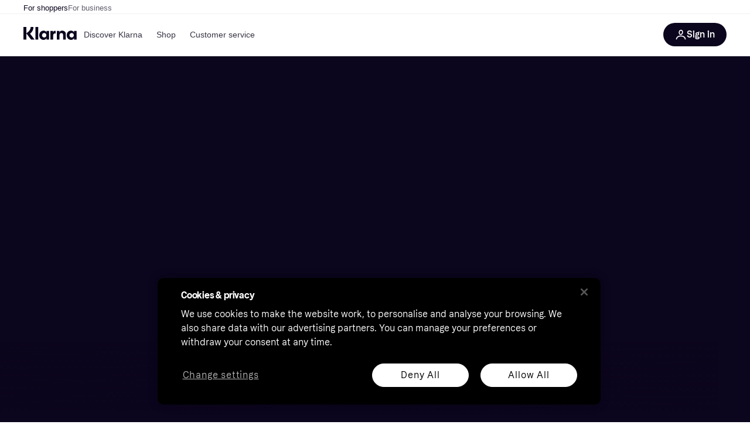

--- FILE ---
content_type: text/html; charset=utf-8
request_url: https://www.klarna.com/uk/
body_size: 123305
content:
<!DOCTYPE html>
<html xmlns:fb="http://www.facebook.com/2008/fbml" lang="en-GB">
  <head>
    <meta data-react-helmet="true" name="description" content="Pay your way with Klarna. Shop securely and choose to pay in 3 interest-free payments, in full, or in 30 days. 18+, T&amp;Cs apply, Credit subject to status."/><meta data-react-helmet="true" name="robots" content="index, follow"/>
    <title data-react-helmet="true">Klarna - Compare prices and pay in 3 methods</title>
    <link data-react-helmet="true" as="font" crossOrigin="" href="https://x.klarnacdn.net/ui/fonts/v1.5/KlarnaTitle-Bold.woff2" rel="preload" type="font/woff2"/><link data-react-helmet="true" as="font" crossOrigin="" href="https://x.klarnacdn.net/ui/fonts/v1.5/KlarnaText-Regular.woff2" rel="preload" type="font/woff2"/><link data-react-helmet="true" as="font" crossOrigin="" href="https://x.klarnacdn.net/ui/fonts/v1.5/KlarnaText-Italic.woff2" rel="preload" type="font/woff2"/><link data-react-helmet="true" as="font" crossOrigin="" href="https://x.klarnacdn.net/ui/fonts/v1.5/KlarnaText-Medium.woff2" rel="preload" type="font/woff2"/><link data-react-helmet="true" as="font" crossOrigin="" href="https://x.klarnacdn.net/ui/fonts/v1.5/KlarnaText-MediumItalic.woff2" rel="preload" type="font/woff2"/><link data-react-helmet="true" as="font" crossOrigin="" href="https://x.klarnacdn.net/ui/fonts/v1.5/KlarnaText-Bold.woff2" rel="preload" type="font/woff2"/><link data-react-helmet="true" as="font" crossOrigin="" href="https://x.klarnacdn.net/ui/fonts/v1.5/KlarnaText-BoldItalic.woff2" rel="preload" type="font/woff2"/><link data-react-helmet="true" rel="alternate" hrefLang="en-US" href="https://www.klarna.com/us/"/><link data-react-helmet="true" rel="alternate" hrefLang="en-GB" href="https://www.klarna.com/uk/"/><link data-react-helmet="true" rel="alternate" hrefLang="fr-FR" href="https://www.klarna.com/fr/"/><link data-react-helmet="true" rel="alternate" hrefLang="it-IT" href="https://www.klarna.com/it/"/><link data-react-helmet="true" rel="alternate" hrefLang="nl-BE" href="https://www.klarna.com/be/"/><link data-react-helmet="true" rel="alternate" hrefLang="fi-FI" href="https://www.klarna.com/fi/"/><link data-react-helmet="true" rel="alternate" hrefLang="de-CH" href="https://www.klarna.com/ch/"/><link data-react-helmet="true" rel="alternate" hrefLang="es-ES" href="https://www.klarna.com/es/"/><link data-react-helmet="true" rel="alternate" hrefLang="pt-PT" href="https://www.klarna.com/pt/"/><link data-react-helmet="true" rel="alternate" hrefLang="pl-PL" href="https://www.klarna.com/pl/"/><link data-react-helmet="true" rel="alternate" hrefLang="nb-NO" href="https://www.klarna.com/no/"/><link data-react-helmet="true" rel="alternate" hrefLang="hu-HU" href="https://www.klarna.com/hu/"/><link data-react-helmet="true" rel="alternate" hrefLang="da-DK" href="https://www.klarna.com/dk/"/><link data-react-helmet="true" rel="alternate" hrefLang="sv-SE" href="https://www.klarna.com/se/"/><link data-react-helmet="true" rel="alternate" hrefLang="de-DE" href="https://www.klarna.com/de/"/><link data-react-helmet="true" rel="alternate" hrefLang="de-AT" href="https://www.klarna.com/at/"/><link data-react-helmet="true" rel="alternate" hrefLang="nl-NL" href="https://www.klarna.com/nl/"/><link data-react-helmet="true" rel="alternate" hrefLang="en-CA" href="https://www.klarna.com/ca/"/><link data-react-helmet="true" rel="alternate" hrefLang="en-IE" href="https://www.klarna.com/ie/"/><link data-react-helmet="true" rel="alternate" hrefLang="en-NZ" href="https://www.klarna.com/nz/"/><link data-react-helmet="true" rel="alternate" hrefLang="en-AU" href="https://www.klarna.com/au/"/><link data-react-helmet="true" rel="alternate" hrefLang="ro-RO" href="https://www.klarna.com/ro/"/><link data-react-helmet="true" rel="alternate" hrefLang="es-MX" href="https://www.klarna.com/mx/"/><link data-react-helmet="true" rel="alternate" hrefLang="sk-SK" href="https://www.klarna.com/sk/"/><link data-react-helmet="true" rel="alternate" hrefLang="cs-CZ" href="https://www.klarna.com/cz/"/><link data-react-helmet="true" rel="alternate" hrefLang="el-GR" href="https://www.klarna.com/gr/"/><link data-react-helmet="true" rel="canonical" href="https://www.klarna.com/uk/"/>
    
      
<meta http-equiv="Content-Type" content="text/html; charset=UTF-8" />
<meta name="viewport" content="width=device-width,initial-scale=1" />
<meta name="mobile-web-app-capable" content="yes" />
<meta name="apple-mobile-web-app-capable" content="yes" />
<meta name="theme-color" content="#ffffff" />
<meta name="msapplication-TileColor" content="#ffffff" />
<meta name="msapplication-TileImage" content="https://owp.klarna.com/public/klarna/tileImage.png"/>
<link href="/favicon.ico" rel="icon" type="image/x-icon" />
<link rel="apple-touch-icon" href="https://owp.klarna.com/public/klarna/appIcon.png" />
<link rel="manifest" href="/manifest.json" />

    <link as="image" href="https://images.ctfassets.net/31h9ykss8g0q/1tzMVOpmd25oOo6mIjeJkI/3e0b9ce049f402513ecae757e2ad8792/Hand_UK?w=1000&q=80&fm=avif" imagesrcset="https://images.ctfassets.net/31h9ykss8g0q/1tzMVOpmd25oOo6mIjeJkI/3e0b9ce049f402513ecae757e2ad8792/Hand_UK?w=1000&q=80&fm=avif 1x, https://images.ctfassets.net/31h9ykss8g0q/1tzMVOpmd25oOo6mIjeJkI/3e0b9ce049f402513ecae757e2ad8792/Hand_UK?w=2000&q=80&fm=avif 2x" rel="preload" />

    <link data-chunk="slots-klarnaFooter-KlarnaFooterOnVisible" rel="preload" as="style" href="https://owp.klarna.com/static/slots-klarnaFooter-KlarnaFooterOnVisible-6409dcb3.css" media="screen,print" charset="utf-8" nonce="43c47540-58c1-411f-bdbf-0b107b527ad8">
<link data-chunk="components-dataProtection-DataProtection" rel="preload" as="style" href="https://owp.klarna.com/static/components-dataProtection-DataProtection-beb10783.css" media="screen,print" charset="utf-8" nonce="43c47540-58c1-411f-bdbf-0b107b527ad8">
<link data-chunk="components-featuredStoreGrid-FeaturedStoreGrid" rel="preload" as="style" href="https://owp.klarna.com/static/components-featuredStoreGrid-FeaturedStoreGrid-091702c5.css" media="screen,print" charset="utf-8" nonce="43c47540-58c1-411f-bdbf-0b107b527ad8">
<link data-chunk="components-homeContentSlider-HomeContentSlider" rel="preload" as="style" href="https://owp.klarna.com/static/components-homeContentSlider-HomeContentSlider-24748c5e.css" media="screen,print" charset="utf-8" nonce="43c47540-58c1-411f-bdbf-0b107b527ad8">
<link data-chunk="components-paymentMethods-PaymentMethods" rel="preload" as="style" href="https://owp.klarna.com/static/components-paymentMethods-PaymentMethods-b91c525a.css" media="screen,print" charset="utf-8" nonce="43c47540-58c1-411f-bdbf-0b107b527ad8">
<link data-chunk="routes-klarnaHome-KlarnaHome" rel="preload" as="style" href="https://owp.klarna.com/static/routes-klarnaHome-KlarnaHome-76e409b8.css" media="screen,print" charset="utf-8" nonce="43c47540-58c1-411f-bdbf-0b107b527ad8">
<link data-chunk="slots-klarnaHeader-KlarnaHeaderContainer" rel="preload" as="style" href="https://owp.klarna.com/static/slots-klarnaHeader-KlarnaHeaderContainer-d19c5c55.css" media="screen,print" charset="utf-8" nonce="43c47540-58c1-411f-bdbf-0b107b527ad8">
<link data-chunk="apps-klarna-Layout" rel="preload" as="style" href="https://owp.klarna.com/static/apps-klarna-Layout-2d160a77.css" media="screen,print" charset="utf-8" nonce="43c47540-58c1-411f-bdbf-0b107b527ad8">
<link data-chunk="apps-klarna-routeConfigs-klarnaWithHomeAndStores-routeConfig" rel="preload" as="style" href="https://owp.klarna.com/static/86262-c0b0cea2.css" media="screen,print" charset="utf-8" nonce="43c47540-58c1-411f-bdbf-0b107b527ad8">
    <link rel="preconnect" href="https://x.klarnacdn.net" crossorigin />
<link rel="preconnect" href="https://images.ctfassets.net" crossorigin />
<link rel="preconnect" href="https://www.googletagmanager.com" />
<link rel="preconnect" href="https://www.googleadservices.com" />
<link rel="preconnect" href="https://www.google.com" />
<link rel="preconnect" href="https://www.google-analytics.com" />
<link rel="preconnect" href="https://googleads.g.doubleclick.net" />
<link rel="preconnect" href="https://stats.g.doubleclick.net" />
<link rel="preconnect" href="https://adservice.google.com" />
<link rel="preconnect" href="https://ff.doubleclick.net" />
<link rel="preconnect" href="https://securepubads.g.doubleclick.net" />
<link rel="preconnect" href="https://pagead2.googlesyndication.com" />
<link rel="preconnect" href="https://cdn.cookielaw.org" />

    <link data-chunk="apps-klarna-routeConfigs-klarnaWithHomeAndStores-routeConfig" rel="stylesheet" href="https://owp.klarna.com/static/86262-c0b0cea2.css" type="text/css" media="screen,print" charset="utf-8" nonce="43c47540-58c1-411f-bdbf-0b107b527ad8">
<link data-chunk="apps-klarna-Layout" rel="stylesheet" href="https://owp.klarna.com/static/apps-klarna-Layout-2d160a77.css" type="text/css" media="screen,print" charset="utf-8" nonce="43c47540-58c1-411f-bdbf-0b107b527ad8">
<link data-chunk="slots-klarnaHeader-KlarnaHeaderContainer" rel="stylesheet" href="https://owp.klarna.com/static/slots-klarnaHeader-KlarnaHeaderContainer-d19c5c55.css" type="text/css" media="screen,print" charset="utf-8" nonce="43c47540-58c1-411f-bdbf-0b107b527ad8">
<link data-chunk="routes-klarnaHome-KlarnaHome" rel="stylesheet" href="https://owp.klarna.com/static/routes-klarnaHome-KlarnaHome-76e409b8.css" type="text/css" media="screen,print" charset="utf-8" nonce="43c47540-58c1-411f-bdbf-0b107b527ad8">
<link data-chunk="components-paymentMethods-PaymentMethods" rel="stylesheet" href="https://owp.klarna.com/static/components-paymentMethods-PaymentMethods-b91c525a.css" type="text/css" media="screen,print" charset="utf-8" nonce="43c47540-58c1-411f-bdbf-0b107b527ad8">
<link data-chunk="components-homeContentSlider-HomeContentSlider" rel="stylesheet" href="https://owp.klarna.com/static/components-homeContentSlider-HomeContentSlider-24748c5e.css" type="text/css" media="screen,print" charset="utf-8" nonce="43c47540-58c1-411f-bdbf-0b107b527ad8">
<link data-chunk="components-featuredStoreGrid-FeaturedStoreGrid" rel="stylesheet" href="https://owp.klarna.com/static/components-featuredStoreGrid-FeaturedStoreGrid-091702c5.css" type="text/css" media="screen,print" charset="utf-8" nonce="43c47540-58c1-411f-bdbf-0b107b527ad8">
<link data-chunk="components-dataProtection-DataProtection" rel="stylesheet" href="https://owp.klarna.com/static/components-dataProtection-DataProtection-beb10783.css" type="text/css" media="screen,print" charset="utf-8" nonce="43c47540-58c1-411f-bdbf-0b107b527ad8">
<link data-chunk="slots-klarnaFooter-KlarnaFooterOnVisible" rel="stylesheet" href="https://owp.klarna.com/static/slots-klarnaFooter-KlarnaFooterOnVisible-6409dcb3.css" type="text/css" media="screen,print" charset="utf-8" nonce="43c47540-58c1-411f-bdbf-0b107b527ad8"><style data-styled="true" data-styled-version="5.3.11">.iYIDDF path{fill:#0B051D;}/*!sc*/
.iYIDDF rect{fill:#0B051D;}/*!sc*/
.loKavp path{fill:white;}/*!sc*/
.loKavp rect{fill:white;}/*!sc*/
.jENgNh path{fill:currentColor;}/*!sc*/
.jENgNh rect{fill:currentColor;}/*!sc*/
data-styled.g6[id="sc-e8500097-0"]{content:"iYIDDF,loKavp,jENgNh,"}/*!sc*/
.gjROge{color:white;display:-webkit-inline-box;display:-webkit-inline-flex;display:-ms-inline-flexbox;display:inline-flex;font-family:"Klarna Text",Roboto,Arial,sans-serif;font-size:1rem;font-weight:500;line-height:105%;overflow-wrap:break-word;word-wrap:break-word;-webkit-letter-spacing:-0.003rem;-moz-letter-spacing:-0.003rem;-ms-letter-spacing:-0.003rem;letter-spacing:-0.003rem;}/*!sc*/
data-styled.g10[id="sc-5d25b439-0"]{content:"gjROge,"}/*!sc*/
.cwDkgC{display:-webkit-box;display:-webkit-flex;display:-ms-flexbox;display:flex;-webkit-align-items:center;-webkit-box-align:center;-ms-flex-align:center;align-items:center;-webkit-box-pack:center;-webkit-justify-content:center;-ms-flex-pack:center;justify-content:center;border:unset;padding:16px 24px;gap:10px;border-radius:999px;cursor:pointer;white-space:nowrap;-webkit-text-decoration:none;text-decoration:none;background-color:#0B051D;color:#FFFFFF;}/*!sc*/
@media (min-width:1024px){.cwDkgC{padding:11px 60px;}}/*!sc*/
.cwDkgC:active{background-size:100%;-webkit-transition:background 0s,-webkit-transform 300ms;-webkit-transition:background 0s,transform 300ms;transition:background 0s,transform 300ms;-webkit-transform:scale(0.95);-ms-transform:scale(0.95);transform:scale(0.95);}/*!sc*/
.cwDkgC:focus-visible{background-color:#2C2242;outline:none;box-shadow:0 0 0 3px #7b57d8;}/*!sc*/
.cwDkgC:hover{background-color:#2C2242;}/*!sc*/
.cwDkgC:focus-visible{background-color:#2C2242;}/*!sc*/
data-styled.g11[id="sc-5947690c-0"]{content:"cwDkgC,"}/*!sc*/
.tswXG{padding:10px 20px;}/*!sc*/
data-styled.g12[id="sc-8271fe82-0"]{content:"tswXG,"}/*!sc*/
@media (max-width:639px){.eElbcI{padding:10px;}.eElbcI [data-icon-button-descriptor='label']{display:none;}}/*!sc*/
data-styled.g13[id="sc-7b826dbd-0"]{content:"eElbcI,"}/*!sc*/
.ftOfBV{position:-webkit-sticky;position:sticky;z-index:1009;background-color:#fff;left:0;right:0;top:0;padding:0 16px;border-bottom:1px solid rgb(0,0,0,0.06);}/*!sc*/
@media (min-width:768px){.ftOfBV{padding:0 40px;}}/*!sc*/
data-styled.g14[id="sc-f5f1731f-0"]{content:"ftOfBV,"}/*!sc*/
.lffGMU{height:72px;}/*!sc*/
data-styled.g15[id="sc-f5f1731f-1"]{content:"lffGMU,"}/*!sc*/
.dwuJLo{display:-webkit-box;display:-webkit-flex;display:-ms-flexbox;display:flex;-webkit-flex-direction:row;-ms-flex-direction:row;flex-direction:row;-webkit-align-items:center;-webkit-box-align:center;-ms-flex-align:center;align-items:center;gap:48px;max-width:1680px;margin:0 auto;height:100%;}/*!sc*/
data-styled.g16[id="sc-f5f1731f-2"]{content:"dwuJLo,"}/*!sc*/
.gqVygx{display:-webkit-box;display:-webkit-flex;display:-ms-flexbox;display:flex;-webkit-align-items:center;-webkit-box-align:center;-ms-flex-align:center;align-items:center;gap:16px;}/*!sc*/
data-styled.g17[id="sc-f5f1731f-3"]{content:"gqVygx,"}/*!sc*/
.dYxYfS{background-color:rgba(14,14,22,0.44);position:fixed;top:0;left:0;right:0;bottom:0;pointer-events:none;z-index:1002;opacity:0;}/*!sc*/
data-styled.g18[id="sc-f5f1731f-4"]{content:"dYxYfS,"}/*!sc*/
.gROOya{display:none;z-index:1000;}/*!sc*/
@media (min-width:1024px){.gROOya{display:block;}}/*!sc*/
data-styled.g19[id="sc-f5f1731f-5"]{content:"gROOya,"}/*!sc*/
.kXnQTU{z-index:1002;-webkit-transition:opacity 200ms;transition:opacity 200ms;}/*!sc*/
@media (min-width:1024px){.kXnQTU{display:none;}}/*!sc*/
data-styled.g20[id="sc-f5f1731f-6"]{content:"kXnQTU,"}/*!sc*/
.eRjZKG{background:none;border:none;cursor:pointer;padding:0;margin:0;display:-webkit-box;display:-webkit-flex;display:-ms-flexbox;display:flex;-webkit-align-items:center;-webkit-box-align:center;-ms-flex-align:center;align-items:center;-webkit-box-pack:center;-webkit-justify-content:center;-ms-flex-pack:center;justify-content:center;height:40px;width:52px;background-color:#FFA8CD;border-radius:20px;color:initial;}/*!sc*/
@media (min-width:1024px){.eRjZKG{display:none;}}/*!sc*/
data-styled.g21[id="sc-f5f1731f-7"]{content:"eRjZKG,"}/*!sc*/
.jaGuxD{display:-webkit-box;display:-webkit-flex;display:-ms-flexbox;display:flex;-webkit-flex-direction:row;-ms-flex-direction:row;flex-direction:row;-webkit-align-items:center;-webkit-box-align:center;-ms-flex-align:center;align-items:center;-webkit-box-pack:end;-webkit-justify-content:flex-end;-ms-flex-pack:end;justify-content:flex-end;gap:32px;margin-left:auto;-webkit-box-flex:1;-webkit-flex-grow:1;-ms-flex-positive:1;flex-grow:1;}/*!sc*/
@media (min-width:1024px){.jaGuxD{-webkit-box-flex:0;-webkit-flex-grow:0;-ms-flex-positive:0;flex-grow:0;}}/*!sc*/
data-styled.g22[id="sc-f5f1731f-8"]{content:"jaGuxD,"}/*!sc*/
.yUlBI{display:-webkit-box;display:-webkit-flex;display:-ms-flexbox;display:flex;-webkit-flex-direction:row;-ms-flex-direction:row;flex-direction:row;gap:8px;-webkit-align-items:center;-webkit-box-align:center;-ms-flex-align:center;align-items:center;z-index:1;}/*!sc*/
data-styled.g25[id="sc-f5f1731f-11"]{content:"yUlBI,"}/*!sc*/
.iKnGky:focus-visible{outline:#7b57d8 auto 1px;}/*!sc*/
data-styled.g27[id="sc-71ad6693-0"]{content:"iKnGky,"}/*!sc*/
.iKLZGq{-webkit-align-items:center;-webkit-box-align:center;-ms-flex-align:center;align-items:center;background-color:transparent;border-radius:0;border:0;color:inherit;cursor:pointer;text-align:initial;margin:0;outline:0;padding:0;position:relative;-webkit-text-decoration:none;text-decoration:none;}/*!sc*/
data-styled.g28[id="sc-221f0a72-0"]{content:"iKLZGq,"}/*!sc*/
.kQnGCZ{background-color:transparent;border-radius:0;border:0;color:inherit;cursor:pointer;text-align:initial;margin:0;outline:0;padding:0;-webkit-text-decoration:none;text-decoration:none;}/*!sc*/
data-styled.g29[id="sc-d725c4ab-0"]{content:"kQnGCZ,"}/*!sc*/
.gPfdVJ{color:#0B051D;}/*!sc*/
.gPfdVJ:hover{-webkit-text-decoration:underline;text-decoration:underline;}/*!sc*/
.gPfdVJ:focus-visible{outline:#7b57d8 auto 1px;}/*!sc*/
data-styled.g30[id="sc-2fa43934-0"]{content:"gPfdVJ,"}/*!sc*/
.cEfXbS{color:#0B051D;cursor:default;font-family:inherit;font-size:inherit;-webkit-text-decoration:none;text-decoration:none;}/*!sc*/
.cEfXbS:focus-visible{outline:#7b57d8 auto 1px;}/*!sc*/
data-styled.g32[id="sc-2fa43934-2"]{content:"cEfXbS,"}/*!sc*/
.eoOujF{display:none;list-style:none;padding:0;margin:0;-webkit-flex-direction:row;-ms-flex-direction:row;flex-direction:row;overflow:auto;height:100%;-webkit-box-flex:1;-webkit-flex-grow:1;-ms-flex-positive:1;flex-grow:1;-webkit-align-items:center;-webkit-box-align:center;-ms-flex-align:center;align-items:center;}/*!sc*/
.eoOujF::-webkit-scrollbar{display:none;}/*!sc*/
@media (min-width:1024px){.eoOujF{display:-webkit-box;display:-webkit-flex;display:-ms-flexbox;display:flex;}}/*!sc*/
data-styled.g33[id="sc-f2c99058-0"]{content:"eoOujF,"}/*!sc*/
.IPVlU{visibility:hidden;position:absolute;}/*!sc*/
data-styled.g34[id="sc-f2c99058-1"]{content:"IPVlU,"}/*!sc*/
.eVABDo{position:relative;display:-webkit-box;display:-webkit-flex;display:-ms-flexbox;display:flex;line-height:16px;padding:8px 12px;text-wrap:nowrap;-webkit-align-items:center;-webkit-box-align:center;-ms-flex-align:center;align-items:center;-webkit-transition:color 200ms,background 200ms;transition:color 200ms,background 200ms;border-radius:20px;font-weight:500;background:none;color:#373544;}/*!sc*/
.eVABDo.eVABDo{cursor:pointer;font-size:14px;}/*!sc*/
.eVABDo:hover{-webkit-text-decoration:none;text-decoration:none;background:#E4E0F7;}/*!sc*/
data-styled.g35[id="sc-f2c99058-2"]{content:"eVABDo,"}/*!sc*/
.kdakLY{position:absolute;left:0;right:0;z-index:1000;opacity:0;pointer-events:none;}/*!sc*/
data-styled.g37[id="sc-f2c99058-4"]{content:"kdakLY,"}/*!sc*/
.icbHGf{position:fixed;display:-webkit-box;display:-webkit-flex;display:-ms-flexbox;display:flex;-webkit-flex-direction:column;-ms-flex-direction:column;flex-direction:column;top:0;left:0;bottom:0;background-color:#fff;padding:16px;-webkit-transform:translateY(0);-ms-transform:translateY(0);transform:translateY(0);-webkit-transition:-webkit-transform 200ms;-webkit-transition:transform 200ms;transition:transform 200ms;width:calc(100% - 32px);z-index:1010;overflow-y:auto;overflow-x:hidden;-webkit-transform:translateX(-100%);-ms-transform:translateX(-100%);transform:translateX(-100%);}/*!sc*/
@media (min-width:768px){.icbHGf{max-width:375px;padding:40px 40px;padding-bottom:0;}}/*!sc*/
@media (min-width:1024px){.icbHGf{display:none;}}/*!sc*/
data-styled.g64[id="sc-844e07fe-0"]{content:"icbHGf,"}/*!sc*/
.bqTJHE{display:-webkit-box;display:-webkit-flex;display:-ms-flexbox;display:flex;-webkit-align-items:center;-webkit-box-align:center;-ms-flex-align:center;align-items:center;-webkit-box-pack:center;-webkit-justify-content:center;-ms-flex-pack:center;justify-content:center;height:40px;width:52px;background-color:#FFA8CD;border-radius:20px;-webkit-align-self:flex-start;-ms-flex-item-align:start;align-self:flex-start;margin-bottom:32px;-webkit-flex-shrink:0;-ms-flex-negative:0;flex-shrink:0;}/*!sc*/
.bqTJHE:focus-visible{outline:#7b57d8 auto 1px;}/*!sc*/
data-styled.g72[id="sc-8435f1de-0"]{content:"bqTJHE,"}/*!sc*/
.hHCZgd{display:-webkit-box;display:-webkit-flex;display:-ms-flexbox;display:flex;position:relative;list-style:none;padding:0;-webkit-flex-direction:row;-ms-flex-direction:row;flex-direction:row;gap:16px;max-width:1680px;margin:0 auto -1px auto;z-index:1;height:0;-webkit-transition:0.4s;transition:0.4s;overflow:hidden;}/*!sc*/
@media (min-width:768px){.hHCZgd{height:24px;}.hHCZgd.collapsed{height:0;}}/*!sc*/
data-styled.g84[id="sc-dadaf772-0"]{content:"hHCZgd,"}/*!sc*/
.XYFJu{position:absolute;left:0;right:0;border-bottom:1px solid rgb(0,0,0,0.06);}/*!sc*/
@media (min-width:1024px){.XYFJu{display:-webkit-box;display:-webkit-flex;display:-ms-flexbox;display:flex;}}/*!sc*/
data-styled.g85[id="sc-dadaf772-1"]{content:"XYFJu,"}/*!sc*/
.iDGYmj{display:-webkit-box;display:-webkit-flex;display:-ms-flexbox;display:flex;}/*!sc*/
data-styled.g86[id="sc-dadaf772-2"]{content:"iDGYmj,"}/*!sc*/
.figyZg{color:#0B051D;font-size:13px;font-weight:500;padding:0;-webkit-transition:color 200ms;transition:color 200ms;height:100%;padding-top:4px;padding-bottom:3px;-webkit-text-decoration:none;text-decoration:none;}/*!sc*/
.figyZg:hover{color:#0B051D;}/*!sc*/
.figyZg:focus-visible{box-shadow:inset 0px 0px 0px 1px #7b57d8;}/*!sc*/
.mSNTt{color:#615F6D;font-size:13px;font-weight:400;padding:0;-webkit-transition:color 200ms;transition:color 200ms;height:100%;padding-top:4px;padding-bottom:3px;-webkit-text-decoration:none;text-decoration:none;}/*!sc*/
.mSNTt:hover{color:#0B051D;}/*!sc*/
.mSNTt:focus-visible{box-shadow:inset 0px 0px 0px 1px #7b57d8;}/*!sc*/
data-styled.g87[id="sc-dadaf772-3"]{content:"figyZg,mSNTt,"}/*!sc*/
</style>
    









  </head>
  <body>
    <div id="root"><style>
          *, *::before, *::after {
            animation-play-state: paused !important;
          }
      </style><div><style data-emotion="css-global 1ii771j">:root{--colors-bg-page:#FFFFFF;--colors-bg-default:#FFFFFF;--colors-bg-container:#F8F7FA;--colors-bg-subtle:#F3F3F5;--colors-bg-neutral:#E2E2E7;--colors-bg-inverse:#0B051D;--colors-bg-accent:#7039E2;--colors-bg-negative:#AE1D1D;--colors-bg-warning:#FBC64D;--colors-bg-positive:#066336;--colors-bg-brand:#FFA8CD;--colors-text-default:#0B051D;--colors-text-body:#282636;--colors-text-subtle:#504F5F;--colors-text-disabled:#96959F;--colors-text-placeholder:#96959F;--colors-text-inverse:#F9F8F5;--colors-text-accent:#582FB4;--colors-text-negative:#931414;--colors-text-warning:#664600;--colors-text-positive:#054E2C;--colors-text-link:#1F4DA3;--colors-border-default:#E2E2E7;--colors-border-neutral:#C4C3CA;--colors-border-active:#0B051D;--colors-border-negative:#AE1D1D;--colors-border-warning:#885F00;--colors-border-positive:#06884A;--colors-btn-primary:#0B051D;--colors-btn-secondary:#F3F3F5;--colors-btn-tertiary:#FFFFFF;--colors-btn-brand:#FFA8CD;--colors-btn-danger:#AE1D1D;--colors-btn-disabled:#F3F3F5;--colors-btn-idle:#C4C3CA;--colors-badge-strong:#000000;--colors-badge-pop:#CFF066;--colors-badge-brand:#FFA8CD;--colors-badge-accent:#7B57D8;--colors-badge-accent-light:#D9C2FB;--colors-badge-positive:#06884A;--colors-badge-positive-light:#8AEFB1;--colors-badge-negative:#AE1D1D;--colors-badge-negative-light:#FF8686;--colors-badge-warning:#AD7C00;--colors-badge-warning-light:#FFD987;--colors-overlay-hover-default:rgba(0, 0, 0, 0.04);--colors-overlay-hover-inverse:rgba(255, 255, 255, 0.12);--colors-overlay-press-default:rgba(0, 0, 0, 0.08);--colors-overlay-press-inverse:rgba(255, 255, 255, 0.16);--colors-overlay-fadeout:rgba(255, 255, 255, 0.56);--colors-overlay-dialog:rgba(0, 0, 0, 0.16);--colors-overlay-image-subtle:rgba(102, 102, 153, 0.05);--colors-overlay-image-darken:rgba(0, 0, 0, 0.24);--colors-overlay-border-subtle:rgba(11, 5, 29, 0.12);--colors-overlay-shimmer:#FFFFFF;--colors-data-strong:#000000;--colors-data-neutral:#706E7B;--colors-data-positive:#0EAA5D;--colors-data-negative:#DC2B2B;--colors-data-warning:#DFA200;--colors-data-1:#E57DAF;--colors-data-2:#7039E2;--colors-data-3:#379FAA;--colors-data-4:#CF7F3E;--colors-data-5:#A03DB3;--colors-data-6:#3F7FDC;--colors-data-7:#1A6773;--colors-data-8:#AC4A85;--colors-data-9:#3D2A70;--colors-data-10:#1F4DA3;--colors-data-11:#984E22;--colors-data-12:#65117D;--colors-klarna-pink:#FFA8CD;--colors-klarna-eggplant:#2C2242;--colors-klarna-baloon:#B798BE;--colors-klarna-off-white:#F9F8F5;--colors-klarna-herring:#E4E3DF;--colors-klarna-sticky-note:#E6FFA9;--fonts-font-system:-apple-system,BlinkMacSystemFont,"Segoe UI",Roboto,Arial,sans-serif;--fonts-font-monospace:monospace,-apple-system,BlinkMacSystemFont,"Segoe UI",Roboto,Arial,sans-serif;--fonts-font-brand-title:Klarna Title,-apple-system,BlinkMacSystemFont,"Segoe UI",Roboto,Arial,sans-serif;--fonts-font-brand-text:Klarna Text,-apple-system,BlinkMacSystemFont,"Segoe UI",Roboto,Arial,sans-serif;--textSizes-display-mobile-s:2rem;--textSizes-display-desktop-s:2.5rem;--textSizes-display-mobile-m:2.5rem;--textSizes-display-desktop-m:3.25rem;--textSizes-display-mobile-l:3.25rem;--textSizes-display-desktop-l:4rem;--textSizes-display-mobile-xl:4.25rem;--textSizes-display-desktop-xl:5.25rem;--textSizes-heading-mobile-s:1.25rem;--textSizes-heading-desktop-s:1.5rem;--textSizes-heading-mobile-m:1.75rem;--textSizes-heading-desktop-m:2rem;--textSizes-heading-mobile-l:2.5rem;--textSizes-heading-desktop-l:2.75rem;--textSizes-heading-mobile-xl:2.75rem;--textSizes-heading-desktop-xl:3.25rem;--textSizes-text-mobile-xs:0.75rem;--textSizes-text-desktop-xs:0.75rem;--textSizes-text-mobile-s:0.875rem;--textSizes-text-desktop-s:0.875rem;--textSizes-text-mobile-m:1rem;--textSizes-text-desktop-m:1rem;--textSizes-text-mobile-l:1.125rem;--textSizes-text-desktop-l:1.25rem;--lineHeights-display-mobile-s:2rem;--lineHeights-display-desktop-s:2.5rem;--lineHeights-display-mobile-m:2.5rem;--lineHeights-display-desktop-m:2.75rem;--lineHeights-display-mobile-l:3rem;--lineHeights-display-desktop-l:3.5rem;--lineHeights-display-mobile-xl:3.5rem;--lineHeights-display-desktop-xl:4.5rem;--lineHeights-heading-mobile-s:1.5rem;--lineHeights-heading-desktop-s:2rem;--lineHeights-heading-mobile-m:2rem;--lineHeights-heading-desktop-m:2.5rem;--lineHeights-heading-mobile-l:2.5rem;--lineHeights-heading-desktop-l:3rem;--lineHeights-heading-mobile-xl:3rem;--lineHeights-heading-desktop-xl:3.5rem;--lineHeights-body-mobile-xs:1rem;--lineHeights-body-desktop-xs:1rem;--lineHeights-body-mobile-s:1.25rem;--lineHeights-body-desktop-s:1.25rem;--lineHeights-body-mobile-m:1.5rem;--lineHeights-body-desktop-m:1.5rem;--lineHeights-body-mobile-l:1.5rem;--lineHeights-body-desktop-l:1.75rem;--lineHeights-label-mobile-xs:0.75rem;--lineHeights-label-desktop-xs:0.75rem;--lineHeights-label-mobile-s:1rem;--lineHeights-label-desktop-s:1rem;--lineHeights-label-mobile-m:1.25rem;--lineHeights-label-desktop-m:1.25rem;--lineHeights-label-mobile-l:1.25rem;--lineHeights-label-desktop-l:1.5rem;--radiuses-radius-4:4px;--radiuses-radius-8:8px;--radiuses-radius-12:12px;--radiuses-radius-16:16px;--radiuses-radius-24:24px;--radiuses-radius-32:32px;--radiuses-radius-round:99999px;--shadows-shadow-s:0px 2px 4px 0px rgba(0, 0, 0, 0.1);--shadows-shadow-m:0px 6px 12px 0px rgba(0, 0, 0, 0.1);--shadows-shadow-l:0px 12px 24px 0px rgba(0, 0, 0, 0.1);--spaces-space-4:4px;--spaces-space-8:8px;--spaces-space-12:12px;--spaces-space-16:16px;--spaces-space-24:24px;--spaces-space-32:32px;--spaces-space-40:40px;--spaces-space-48:48px;--spaces-space-64:64px;--weights-normal:400;--weights-medium:500;--weights-bold:700;}</style><style data-emotion="css-global 1fh6v4g">body{font-family:var(--fonts-font-system);color:var(--colors-text-default);line-height:var(--lineHeights-label-desktop-m);font-size:var(--textSizes-text-desktop-m);}body *:focus-visible:not(input, textarea):not(.klarna-ui-focus-wrapper *),body input[type="checkbox"]:focus-visible:not(.klarna-ui-focus-wrapper *),body input[type="radio"]:focus-visible:not(.klarna-ui-focus-wrapper *),body .klarna-ui-focus-wrapper:focus-within:has(:focus-visible){outline:2px solid var(--colors-border-active);outline-offset:2px;}</style><style data-emotion="css 1obf64m">.css-1obf64m{display:contents;}</style><div class="css-1obf64m"><style data-emotion="pr-global gcxk1a">:root{--brand10:#EFECFF;--brand20:#E4E0F7;--brand30:#D9C2FB;--brand40:#AA89F2;--brand50:#7B57D8;--brand60:#7039E2;--brand70:#5C32B8;--brand80:#3D2A70;--brand90:#2C2242;--brand100:#0B051D;--primaryActionBase:#0B051D;--primary-action-base:#0B051D;--primaryActionHover:#28272E;--primary-action-hover:#28272E;--primaryActionActive:#0B051D;--primary-action-active:#0B051D;--primaryActionDisabled:#E2E2E7;--primary-action-disabled:#E2E2E7;--cta10:#FFD0E2;--cta20:#FFD0E2;--cta30:#FFA8CD;--cta40:#FFD0E2;--cta60:#FFA8CD;--cta80:#E27EAC;--cta100:#E27EAC;--content0:#ffffff;--content10:#feede2;--content20:#f3d5d0;--content40:#e2beb7;--content60:#bc627b;--content80:#910737;--content90:#3d0f1f;--headingContent:#282b30;--heading-content:#282b30;--positive10:#CCF9D4;--positive20:#A8F3B7;--positive30:#88DBA5;--positive40:#48A77B;--positive50:#287E59;--positive60:#136E43;--positive70:#1A5B33;--positive80:#014822;--positive90:#00331D;--positive100:#00331D;--warning10:#F9F0AA;--warning20:#F0E788;--warning30:#DBCA6E;--warning40:#A79542;--warning50:#7C7027;--warning60:#6D621D;--warning70:#554C14;--warning80:#423900;--warning90:#423900;--warning100:#423900;--negative10:#FFE9E9;--negative20:#FDE2E2;--negative30:#F5BECA;--negative40:#E47B93;--negative50:#B94966;--negative60:#B62454;--negative70:#942546;--negative80:#6A152F;--negative90:#500D22;--negative100:#500D22;--grayscale0:#FFFFFF;--grayscale10:#F3F3F5;--grayscale20:#E2E2E7;--grayscale30:#C4C3CA;--grayscale40:#96959F;--grayscale50:#706E7B;--grayscale60:#615F6D;--grayscale80:#37363F;--grayscale90:#28272E;--grayscale100:#0B051D;--saleText:#e61919;--sale-text:#e61919;--saleBackground:#ffcfcf;--sale-background:#ffcfcf;--sponsored10:#f5f6f5;--sponsored20:#d0dad4;--sponsored60:#2e5e40;--sponsored80:#2e5d40;--supportPrimary10:#EFECFF;--support-primary10:#EFECFF;--supportPrimary20:#E4E0F7;--support-primary20:#E4E0F7;--supportPrimary30:#D9C2FB;--support-primary30:#D9C2FB;--supportPrimary40:#AA89F2;--support-primary40:#AA89F2;--supportPrimary50:#7B57D8;--support-primary50:#7B57D8;--supportPrimary60:#7039E2;--support-primary60:#7039E2;--supportPrimary70:#5C32B8;--support-primary70:#5C32B8;--supportPrimary80:#3D2A70;--support-primary80:#3D2A70;--supportPrimary90:#2C2242;--support-primary90:#2C2242;--supportPrimary100:#0B051D;--support-primary100:#0B051D;--supportSecondary10:#CCF9D4;--support-secondary10:#CCF9D4;--supportSecondary20:#A8F3B7;--support-secondary20:#A8F3B7;--supportSecondary30:#88DBA5;--support-secondary30:#88DBA5;--supportSecondary40:#48A77B;--support-secondary40:#48A77B;--supportSecondary60:#136E43;--support-secondary60:#136E43;--supportSecondary80:#014822;--support-secondary80:#014822;--supportSecondary100:#00331D;--support-secondary100:#00331D;--info:#7039E2;--info10:#EFECFF;--info20:#E4E0F7;--info30:#D9C2FB;--info40:#AA89F2;--info60:#7039E2;--info80:#3D2A70;--info100:#0B051D;--balloon35:#B798BE;--border10:#F3F3F5;--border20:#E2E2E7;--border40:#C4C3CA;--border60:#615F6D;--border95:#1D192A;--border100:#0B051D;--stickynote10:#E6FFA9;--stickynote20:#CFF066;--stickynote30:#AAD336;--herring20:#E4E3DF;--offwhite:#F9F8F5;--inputDecoration:#C4C3CA;--input-decoration:#C4C3CA;--inputDecorationActive:#0B051D;--input-decoration-active:#0B051D;--inputPlaceholder:#37363F;--input-placeholder:#37363F;--inputBackground:#FFFFFF;--input-background:#FFFFFF;--inputBackgroundDisabled:#E2E2E7;--input-background-disabled:#E2E2E7;--inputDecorationSecondary:#E2E2E7;--input-decoration-secondary:#E2E2E7;--inputDecorationSecondaryActive:#C4C3CA;--input-decoration-secondary-active:#C4C3CA;--ribonDefaultText:#0B051D;--ribbon-default-text:#0B051D;--ribonDefaultBackground:#E4E0F7;--ribbon-default-background:#E4E3DF;--ribbonSaleText:#B62454;--ribbon-sale-text:#B62454;--ribbonSaleBackground:#FDE2E2;--ribbon-sale-background:#FDE2E2;--ribbonRankText:#0B051D;--ribbon-rank-text:#0B051D;--ribbonRankBackground:#E4E0F7;--ribbon-rank-background:#E4E0F7;--ribbonTrendingText:#0B051D;--ribbon-trending-text:#0B051D;--ribbonTrendingBackground:#E4E0F7;--ribbon-trending-background:#E4E0F7;--ribbonPopularText:#0B051D;--ribbon-popular-text:#0B051D;--ribbonPopularBackground:#E4E0F7;--ribbon-popular-background:#E4E0F7;--ribbonWatchedText:#0B051D;--ribbon-watched-text:#0B051D;--ribbonWatchedBackground:#E6FFA9;--ribbon-watched-background:#E6FFA9;--ribbonForeignStoreText:#37363F;--ribbon-foreign-store-text:#37363F;--ribbonForeignStoreBackground:#F3F3F5;--ribbon-foreign-store-background:#F3F3F5;--ribbonTestText:#FFFFFF;--ribbon-test-text:#FFFFFF;--ribbonTestBackground:#0B051D;--ribbon-test-background:#0B051D;--ribbonInStockText:#00331D;--ribbon-in-stock-text:#00331D;--ribbonInStockBackground:#A8F3B7;--ribbon-in-stock-background:#A8F3B7;--ribbonOutOfStockText:#500D22;--ribbon-out-of-stock-text:#500D22;--ribbonOutOfStockBackground:#FDE2E2;--ribbon-out-of-stock-background:#FDE2E2;--ribbonUnknownStockText:#37363F;--ribbon-unknown-stock-text:#37363F;--ribbonUnknownStockBackground:#F3F3F5;--ribbon-unknown-stock-background:#F3F3F5;--brand:#0B051D;--cta:#E27EAC;--positive:#48A77B;--warning:#A79542;--negative:#B62454;--border:#E2E2E7;--illustrationBackground:#0B051D;--illustration-background:#0B051D;--illustrationHighlight:#FFFFFF;--illustration-highlight:#FFFFFF;--linkPrimary:#0B051D;--link-primary:#0B051D;--linkPrimaryHover:inherit;--link-primary-hover:inherit;--textPrimary:#0B051D;--text-primary:#0B051D;--textSecondary:#37363F;--text-secondary:#37363F;--textTertiary:#a1a8b3;--text-tertiary:#a1a8b3;--textDisabled:#96959F;--text-disabled:#96959F;--textOnBackground:#FFFFFF;--text-on-background:#FFFFFF;--textInverse:#FFFFFF;--text-inverse:#FFFFFF;--textContentPrimary:#282b30;--text-content-primary:#282b30;--textContentSecondary:#5b6370;--text-content-secondary:#5b6370;--textCta:#0B051D;--text-cta:#0B051D;--buttonBackgroundSecondary:#F3F3F5;--button-background-secondary:#F3F3F5;--buttonBackgroundSecondaryHover:#E2E2E7;--button-background-secondary-hover:#E2E2E7;--overlayPrimary:rgba(52, 52, 52, 0.7);--overlay-primary:rgba(52, 52, 52, 0.7);--overlaySecondary:rgba(255, 255, 255, 0.5);--overlay-secondary:rgba(255, 255, 255, 0.5);--overlayContent:rgba(51, 53, 54, 0.04);--overlay-content:rgba(51, 53, 54, 0.04);--overlayImage:rgba(102, 102, 153, 0.05);--overlay-image:rgba(102, 102, 153, 0.05);--overlayWatched:rgba(77, 150, 105, 0.05);--overlay-watched:rgba(77, 150, 105, 0.05);--overlaySale:rgba(215, 24, 24, 0.05);--overlay-sale:rgba(215, 24, 24, 0.05);--overlayTrending:rgba(19, 121, 212, 0.05);--overlay-trending:rgba(19, 121, 212, 0.05);--overlayNewProduct:rgba(19, 121, 212, 0.05);--overlay-new-product:rgba(19, 121, 212, 0.05);--overlayContentImage:#52031e;--overlay-content-image:#52031e;--ratingText:#fefefe;--rating-text:#fefefe;--ratingBackground:#0B051D;--rating-background:#0B051D;--ratingEmpty:#C4C3CA;--rating-empty:#C4C3CA;--shadowPrimary:none;--shadow-primary:none;--shadowSecondary:none;--shadow-secondary:none;--headerLogo:#0B051D;--header-logo:#0B051D;--headerIcon:#0B051D;--header-icon:#0B051D;--headerLink:#0B051D;--header-link:#0B051D;--headerLinkHover:#37363F;--header-link-hover:#37363F;--headerLinkActive:#0B051D;--header-link-active:#0B051D;--headerBorder:#ebeff5;--header-border:#ebeff5;--headerBackground:#fefefe;--header-background:#fefefe;--footerBackground:#0B051D;--footer-background:#0B051D;--footerHeading:#FFFFFF;--footer-heading:#FFFFFF;--footerLogo:#FFFFFF;--footer-logo:#FFFFFF;--footerTopContentBackground:#0B051D;--footer-top-content-background:#0B051D;--footerTopContentHeading:#FFFFFF;--footer-top-content-heading:#FFFFFF;--footerTopContentText:#FFFFFF;--footer-top-content-text:#FFFFFF;--focus:#7B57D8;--frameBackgroundHover:#f1f1f1;--frame-background-hover:#f1f1f1;--frameBackgroundPressed:#e2e2e2;--frame-background-pressed:#e2e2e2;--backgroundPage:#FFFFFF;--background-page:#FFFFFF;--backgroundPrimary:#FFFFFF;--background-primary:#FFFFFF;--backgroundPrimaryHover:#F3F3F5;--background-primary-hover:#F3F3F5;--backgroundSecondary:#F3F3F5;--background-secondary:#F3F3F5;--backgroundSecondaryHover:#E2E2E7;--background-secondary-hover:#E2E2E7;--backgroundInverse:#0B051D;--background-inverse:#0B051D;--backgroundContentPrimary:#FFFFFF;--background-content-primary:#FFFFFF;--backgroundContentPrimaryHover:#F3F3F5;--background-content-primary-hover:#F3F3F5;--backgroundContentSecondary:#F3F3F5;--background-content-secondary:#F3F3F5;--backgroundContentSecondaryHover:#E2E2E7;--background-content-secondary-hover:#E2E2E7;--backgroundLoading1:#F3F3F5;--background-loading1:#F3F3F5;--backgroundLoading2:#E2E2E7;--background-loading2:#E2E2E7;--backgroundTertiary:#C4C3CA;--background-tertiary:#C4C3CA;--backgroundTertiaryHover:#96959F;--background-tertiary-hover:#96959F;--text-size-xs:0.75rem;--text-size-s:0.875rem;--text-size-m:1rem;--text-size-l:1.25rem;--text-size-xl:1.625rem;--text-lh-xxs:14px;--text-lh-xs:18px;--text-lh-s:20px;--text-lh-m:24px;--text-lh-l:32px;--text-lh-xl:36px;--heading-size-xxs:0.875rem;--heading-size-xs:1rem;--heading-size-s:1.25rem;--heading-size-m:1.625rem;--heading-size-l:2rem;--heading-size-xl:2.5625rem;--heading-size-xxl:3.25rem;--heading-lh-xxs:18px;--heading-lh-xs:22px;--heading-lh-s:26px;--heading-lh-m:32px;--heading-lh-l:36px;--heading-lh-xl:42px;--heading-lh-xxl:52px;--weight-normal:400;--weight-medium:500;--weight-bold:500;--weight-heavy:700;--font-normal:Klarna Text;--font-medium:Klarna Text;--font-bold:Klarna Text;--font-heavy:Klarna Text;--heading-font-normal:Klarna Text;--heading-font-medium:Klarna Text;--heading-font-bold:Klarna Text;--heading-font-heavy:Klarna Text;--radius-xs:2px;--radius-s:4px;--radius-sm:8px;--radius-m:12px;--radius-l:16px;--radius-xl:24px;--radius-xxl:32px;}</style><style data-emotion="pr-global ka8ec4">:root{--brand10:#EFECFF;--brand20:#E4E0F7;--brand30:#D9C2FB;--brand40:#AA89F2;--brand50:#7B57D8;--brand60:#7039E2;--brand70:#5C32B8;--brand80:#3D2A70;--brand90:#2C2242;--brand100:#0B051D;--primaryActionBase:#0B051D;--primary-action-base:#0B051D;--primaryActionHover:#28272E;--primary-action-hover:#28272E;--primaryActionActive:#0B051D;--primary-action-active:#0B051D;--primaryActionDisabled:#E2E2E7;--primary-action-disabled:#E2E2E7;--cta10:#FFD0E2;--cta20:#FFD0E2;--cta40:#FFD0E2;--cta60:#FFA8CD;--cta80:#E27EAC;--cta100:#E27EAC;--positive10:#CCF9D4;--positive20:#A8F3B7;--positive40:#48A77B;--positive60:#136E43;--positive80:#014822;--positive100:#00331D;--warning10:#F9F0AA;--warning20:#F0E788;--warning40:#A79542;--warning60:#6D621D;--warning80:#423900;--warning100:#423900;--negative10:#FFE9E9;--negative20:#FDE2E2;--negative40:#E47B93;--negative60:#B62454;--negative80:#6A152F;--negative100:#500D22;--grayscale0:#FFFFFF;--grayscale10:#F3F3F5;--grayscale20:#E2E2E7;--grayscale30:#C4C3CA;--grayscale40:#96959F;--grayscale50:#706E7B;--grayscale60:#615F6D;--grayscale80:#37363F;--grayscale90:#28272E;--grayscale100:#0B051D;--supportPrimary10:#EFECFF;--supportPrimary20:#E4E0F7;--supportPrimary40:#AA89F2;--supportPrimary60:#7039E2;--supportPrimary80:#3D2A70;--supportPrimary100:#0B051D;--supportSecondary10:#CCF9D4;--supportSecondary20:#A8F3B7;--supportSecondary40:#48A77B;--supportSecondary60:#136E43;--supportSecondary80:#014822;--supportSecondary100:#00331D;--info10:#EFECFF;--info20:#E4E0F7;--info40:#AA89F2;--info60:#7039E2;--info80:#3D2A70;--info100:#0B051D;--border20:#E2E2E7;--border40:#C4C3CA;--border60:#615F6D;--border100:#0B051D;--inputDecoration:#C4C3CA;--input-decoration:#C4C3CA;--inputDecorationActive:#0B051D;--input-decoration-active:#0B051D;--inputPlaceholder:#37363F;--input-placeholder:#37363F;--inputBackground:#FFFFFF;--input-background:#FFFFFF;--inputBackgroundDisabled:#E2E2E7;--input-background-disabled:#E2E2E7;--inputDecorationSecondary:#E2E2E7;--input-decoration-secondary:#E2E2E7;--inputDecorationSecondaryActive:#C4C3CA;--input-decoration-secondary-active:#C4C3CA;--ribbon-default-text:#0B051D;--ribbon-default-background:#E4E3DF;--ribbon-sale-text:#0B051D;--ribbon-sale-background:#FCD3D3;--ribbon-rank-text:#0B051D;--ribbon-rank-background:#E4E0F7;--ribbon-trending-text:#0B051D;--ribbon-trending-background:#E4E0F7;--ribbon-popular-text:#0B051D;--ribbon-popular-background:#E4E0F7;--ribbon-watched-text:#0B051D;--ribbon-watched-background:#E6FFA9;--ribbon-foreign-store-text:#37363F;--ribbon-foreign-store-background:#F3F3F5;--ribbon-test-text:#FFFFFF;--ribbon-test-background:#0B051D;--ribbon-in-stock-text:#00331D;--ribbon-in-stock-background:#A8F3B7;--ribbon-out-of-stock-text:#500D22;--ribbon-out-of-stock-background:#FDE2E2;--ribbon-unknown-stock-text:#37363F;--ribbon-unknown-stock-background:#F3F3F5;--brand:#0B051D;--cta:#E27EAC;--positive:#48A77B;--warning:#A79542;--negative:#B62454;--border:#E2E2E7;--info:#7039E2;--illustration-background:#0B051D;--illustration-highlight:#FFFFFF;--link-primary:#0B051D;--link-primary-hover:inherit;--text-primary:#0B051D;--text-secondary:#37363F;--text-cta:#0B051D;--text-disabled:#96959F;--text-on-background:#FFFFFF;--text-inverse:#FFFFFF;--button-background-secondary:#F3F3F5;--button-background-secondary-hover:#E2E2E7;--overlay-primary:rgba(52, 52, 52, 0.7);--overlay-secondary:rgba(255, 255, 255, 0.5);--overlay-content:rgba(51, 53, 54, 0.04);--overlay-image:rgba(102, 102, 153, 0.05);--rating-empty:#C4C3CA;--rating-background:#0B051D;--shadow-primary:none;--shadow-secondary:none;--header-logo:#0B051D;--header-icon:#0B051D;--header-link:#0B051D;--header-link-hover:#37363F;--header-link-active:#0B051D;--footer-background:#0B051D;--footer-heading:#FFFFFF;--footer-logo:#FFFFFF;--footer-top-content-background:#0B051D;--footer-top-content-heading:#FFFFFF;--footer-top-content-text:#FFFFFF;--focus:#7B57D8;--frame-background-hover:#f1f1f1;--frame-background-pressed:#e2e2e2;--background-page:#FFFFFF;--background-primary:#FFFFFF;--background-primary-hover:#F3F3F5;--background-secondary:#F3F3F5;--background-secondary-hover:#E2E2E7;--background-inverse:#0B051D;--background-content-primary:#FFFFFF;--background-content-primary-hover:#F3F3F5;--background-content-secondary:#F3F3F5;--background-content-secondary-hover:#E2E2E7;--background-loading1:#F3F3F5;--background-loading2:#E2E2E7;--background-tertiary:#C4C3CA;--background-tertiary-hover:#96959F;--text-tertiary:var(--grayscale60);--heading-content:var(--grayscale100);--text-content-primary:var(--text-primary);--text-content-secondary:var(--text-secondary);--rating-text:var(--text-on-background);--header-background:var(--grayscale0);--header-border:var(--border20);--text-size-xs:0.75rem;--text-size-s:0.875rem;--text-size-m:1rem;--text-size-l:1.25rem;--text-size-xl:1.625rem;--heading-size-xxs:0.875rem;--heading-size-xs:1rem;--heading-size-s:1.25rem;--heading-size-m:1.625rem;--heading-size-l:2rem;--heading-size-xl:2.5625rem;--heading-size-xxl:3.25rem;--weight-normal:400;--weight-medium:500;--weight-bold:500;--weight-heavy:700;--font-normal:Klarna Text;--font-medium:Klarna Text;--font-bold:Klarna Text;--font-heavy:Klarna Text;--heading-font-normal:Klarna Title;--heading-font-medium:Klarna Title;--heading-font-bold:Klarna Title;--heading-font-heavy:Klarna Title;}</style><div class="D6qLxYJoO6"><div id="announcement"></div><div class="ma96OsBsQ9"><div class="sc-f5f1731f-4 sc-f5f1731f-6 dYxYfS kXnQTU"></div><div class="sc-f5f1731f-4 sc-f5f1731f-5 dYxYfS gROOya"></div><div class="sc-f5f1731f-0 ftOfBV"><ul class="sc-dadaf772-0 hHCZgd"><li class="sc-dadaf772-2 iDGYmj"><a class="sc-d725c4ab-0 kQnGCZ sc-dadaf772-3 figyZg" href="/uk/" data-discover="true">For shoppers</a></li><li class="sc-dadaf772-2 iDGYmj"><a href="/international/enterprise/" class="sc-d725c4ab-0 kQnGCZ sc-dadaf772-3 mSNTt">For business</a></li></ul><div class="sc-dadaf772-1 XYFJu"></div><header class="sc-f5f1731f-1 lffGMU"><nav class="sc-f5f1731f-2 dwuJLo"><div class="sc-f5f1731f-3 gqVygx"><button class="sc-f5f1731f-7 eRjZKG"><svg class="sc-e8500097-0 iYIDDF" xmlns="http://www.w3.org/2000/svg" width="20" height="20" viewBox="0 0 20 20" fill="none"><path fill-rule="evenodd" clip-rule="evenodd" d="M20 4.99902H0V2.99902H20V4.99902ZM20 17H0V15H20V17ZM20 11H0V9.00002H20V11Z" fill="#E2E9FB"></path></svg></button><a href="https://www.klarna.com/uk/" class="sc-71ad6693-0 iKnGky"><svg class="sc-e8500097-0 iYIDDF" width="91" height="22" viewBox="0 0 91 22" fill="none" xmlns="http://www.w3.org/2000/svg"><path d="M82.2782 17.9579C80.1693 17.9579 78.5256 16.23 78.5256 14.1318C78.5256 12.0337 80.1693 10.3057 82.2782 10.3057C84.3871 10.3057 86.0308 12.0337 86.0308 14.1318C86.0308 16.23 84.3871 17.9579 82.2782 17.9579ZM81.2238 22C83.0225 22 85.3176 21.3212 86.5891 18.6676L86.7131 18.7293C86.1549 20.1795 86.1549 21.0435 86.1549 21.2595V21.5989H90.6828V6.6648H86.1549V7.00421C86.1549 7.2202 86.1549 8.08415 86.7131 9.53436L86.5891 9.59607C85.3176 6.9425 83.0225 6.26367 81.2238 6.26367C76.9129 6.26367 73.8736 9.65778 73.8736 14.1318C73.8736 18.6059 76.9129 22 81.2238 22ZM65.9963 6.26367C63.9494 6.26367 62.3367 6.97335 61.0341 9.59607L60.9101 9.53436C61.4683 8.08415 61.4683 7.2202 61.4683 7.00421V6.6648H56.9404V21.5989H61.5924V13.7307C61.5924 11.6634 62.8019 10.3675 64.7557 10.3675C66.7096 10.3675 67.671 11.4783 67.671 13.6999V21.5989H72.323V12.0954C72.323 8.70126 69.6558 6.26367 65.9963 6.26367ZM50.2105 9.59607L50.0864 9.53436C50.6447 8.08415 50.6447 7.2202 50.6447 7.00421V6.6648H46.1168V21.5989H50.7687L50.7998 14.4095C50.7998 12.3114 51.9162 11.0463 53.746 11.0463C54.2422 11.0463 54.6454 11.108 55.1106 11.2314V6.6648C53.0637 6.23282 51.2339 7.00421 50.2105 9.59607ZM35.4172 17.9579C33.3083 17.9579 31.6646 16.23 31.6646 14.1318C31.6646 12.0337 33.3083 10.3057 35.4172 10.3057C37.5261 10.3057 39.1698 12.0337 39.1698 14.1318C39.1698 16.23 37.5261 17.9579 35.4172 17.9579ZM34.3627 22C36.1615 22 38.4565 21.3212 39.728 18.6676L39.8521 18.7293C39.2938 20.1795 39.2938 21.0435 39.2938 21.2595V21.5989H43.8218V6.6648H39.2938V7.00421C39.2938 7.2202 39.2938 8.08415 39.8521 9.53436L39.728 9.59607C38.4565 6.9425 36.1615 6.26367 34.3627 6.26367C30.0519 6.26367 27.0126 9.65778 27.0126 14.1318C27.0126 18.6059 30.0519 22 34.3627 22ZM20.5308 21.5989H25.1828V0H20.5308V21.5989ZM17.1193 0H12.3743C12.3743 3.85694 9.98628 7.31276 6.35772 9.78121L4.93111 10.7686V0H0V21.5989H4.93111V10.892L13.0876 21.5989H19.1042L11.2578 11.3548C14.8243 8.79383 17.1503 4.81346 17.1193 0Z" fill="#FFA8CD"></path></svg></a></div><ul class="sc-f2c99058-0 eoOujF"><li class="sc-f2c99058-1"><button class="sc-221f0a72-0 iKLZGq sc-2fa43934-2 cEfXbS sc-f2c99058-2 eVABDo" tabindex="0" type="button">Discover Klarna</button><div class="sc-f2c99058-4 kdakLY"></div></li><li class="sc-f2c99058-1"><button class="sc-221f0a72-0 iKLZGq sc-2fa43934-2 cEfXbS sc-f2c99058-2 eVABDo" tabindex="0" type="button">Shop</button><div class="sc-f2c99058-4 kdakLY"></div></li><li class="sc-f2c99058-1"><a class="sc-d725c4ab-0 kQnGCZ sc-2fa43934-0 gPfdVJ sc-f2c99058-2 eVABDo" href="/uk/customer-service/" data-discover="true">Customer service</a><div class="sc-f2c99058-4 kdakLY"></div></li><li class="sc-f2c99058-1 IPVlU"><button class="sc-221f0a72-0 iKLZGq sc-2fa43934-2 cEfXbS sc-f2c99058-2 eVABDo" tabindex="0" type="button">Show more</button><div class="sc-f2c99058-4 kdakLY"></div></li></ul><div class="sc-f5f1731f-8 jaGuxD"><div class="sc-f5f1731f-11 yUlBI"><a href="https://l.klarna.com/22XC/LoginUK" class="sc-5947690c-0 cwDkgC sc-8271fe82-0 tswXG sc-7b826dbd-0 eElbcI"><svg class="sc-e8500097-0 loKavp" xmlns="http://www.w3.org/2000/svg" width="20" height="20" viewBox="0 0 20 20" fill="none"><path d="M18.3337 18.2536H16.667C16.667 15.1693 14.1125 13.2536 10.0003 13.2536C5.88818 13.2536 3.33366 15.1693 3.33366 18.2536H1.66699C1.66699 14.2037 4.93807 11.5869 10.0003 11.5869C15.0626 11.5869 18.3337 14.2037 18.3337 18.2536ZM13.675 5.68888C13.675 3.33171 12.2635 1.74805 10.1631 1.74805C7.93937 1.74805 6.3256 3.81022 6.3256 6.65161C6.3256 9.04541 7.6993 10.5924 9.82495 10.5924C12.056 10.5924 13.675 8.53027 13.675 5.68888ZM12.0084 5.68888C12.0084 7.29736 11.2585 8.92578 9.82495 8.92578C8.64331 8.92578 7.99227 8.11808 7.99227 6.65161C7.99227 5.09277 8.67179 3.41471 10.1631 3.41471C11.3358 3.41471 12.0084 4.24357 12.0084 5.68888Z" fill="#F9F8F5"></path></svg><span data-icon-button-descriptor="label" class="sc-5d25b439-0 gjROge">Sign in</span></a></div></div></nav></header></div><div class="sc-844e07fe-0 icbHGf"><button class="sc-221f0a72-0 iKLZGq sc-8435f1de-0 bqTJHE" tabindex="0" type="button"><svg width="20" height="20" class="sc-e8500097-0 jENgNh" viewBox="0 0 20 20" fill="none" xmlns="http://www.w3.org/2000/svg"><path d="M17.0472 4.13151L15.8688 2.95312L9.99967 8.82227L4.13053 2.95312L2.95215 4.13151L8.82129 10.0006L2.95215 15.8698L4.13053 17.0482L9.99967 11.179L15.8688 17.0482L17.0472 15.8698L11.1781 10.0006L17.0472 4.13151Z" fill="#0E0E0F"></path></svg></button></div></div><div id="content-below-header"><div><style data-emotion="pr 1nd5o5d">.pr-1nd5o5d{background-color:var(--background-inverse);}</style><div class="bSCfD3xkaC pr-1nd5o5d"><div class="YBXKYsKNcl pr-13wylk3"><style data-emotion="pr 6utlo8">.pr-6utlo8{display:block;color:white;font-size:var(--text-size-m);font-weight:inherit;line-height:var(--text-lh-m);-webkit-font-smoothing:antialiased;max-width:700px;font-weight:var(--weight-heavy);-webkit-font-smoothing:antialiased;font-size:80px;line-height:67px;font-family:var(--heading-font-heavy);}</style><h1 class="uGMkELVFE0 pr-6utlo8"><span class="NYpgISQV6g">Pay your</span><span class="NYpgISQV6g">way with</span><span class="NYpgISQV6g">Klarna</span></h1><style data-emotion="pr 7csna9">.pr-7csna9{display:flex;flex-direction:column;align-items:center;}</style><div class="DVpmEl_OKs pr-7csna9"><picture><source srcSet="https://images.ctfassets.net/31h9ykss8g0q/1tzMVOpmd25oOo6mIjeJkI/3e0b9ce049f402513ecae757e2ad8792/Hand_UK?w=1000&amp;q=80&amp;fm=avif 1x, https://images.ctfassets.net/31h9ykss8g0q/1tzMVOpmd25oOo6mIjeJkI/3e0b9ce049f402513ecae757e2ad8792/Hand_UK?w=2000&amp;q=80&amp;fm=avif 2x" type="image/avif"/><source srcSet="https://images.ctfassets.net/31h9ykss8g0q/1tzMVOpmd25oOo6mIjeJkI/3e0b9ce049f402513ecae757e2ad8792/Hand_UK?w=1000&amp;q=80&amp;fm=webp 1x, https://images.ctfassets.net/31h9ykss8g0q/1tzMVOpmd25oOo6mIjeJkI/3e0b9ce049f402513ecae757e2ad8792/Hand_UK?w=2000&amp;q=80&amp;fm=webp 2x" type="image/webp"/><img alt="Hand UK" class="GSHmmCnp_M" loading="eager" src="https://images.ctfassets.net/31h9ykss8g0q/1tzMVOpmd25oOo6mIjeJkI/3e0b9ce049f402513ecae757e2ad8792/Hand_UK?w=1000&amp;q=80&amp;fm=jpg" width="1000"/></picture></div><style data-emotion="pr 1mt7gdj">.pr-1mt7gdj{-webkit-column-gap:16px;column-gap:16px;row-gap:16px;}</style><style data-emotion="pr 118nq7h">.pr-118nq7h{display:flex;align-items:flex-start;flex-direction:column;-webkit-column-gap:16px;column-gap:16px;row-gap:16px;}</style><div class="P73R4cMFvc pr-118nq7h"><style data-emotion="pr 1xdmyl">.pr-1xdmyl{display:flex;flex-direction:column;-webkit-column-gap:16px;column-gap:16px;row-gap:16px;}</style><div class="u_y1rZm_xL pr-1xdmyl"><style data-emotion="pr 1b5v4ps">.pr-1b5v4ps{display:block;color:white;font-size:var(--text-size-xl);font-weight:inherit;line-height:var(--text-lh-xl);-webkit-font-smoothing:antialiased;max-width:700px;white-space:pre-wrap;overflow-wrap:break-word;word-wrap:break-word;word-break:break-word;}</style><p class="pr-1b5v4ps">Shop securely and choose to pay in 3 interest-free payments, in full, in 30 days or with financing.</p><style data-emotion="pr 8n0j2b">.pr-8n0j2b{-webkit-column-gap:8px;column-gap:8px;row-gap:8px;}</style><style data-emotion="pr 1vlb9f8">.pr-1vlb9f8{display:flex;justify-content:center;align-items:center;flex-direction:row;flex-wrap:wrap;-webkit-column-gap:8px;column-gap:8px;row-gap:8px;}</style><div class="pr-1vlb9f8"><style data-emotion="pr xkhkj1">.pr-xkhkj1{-webkit-column-gap:4px;column-gap:4px;row-gap:4px;}</style><style data-emotion="pr cpvo9a">.pr-cpvo9a{display:flex;flex-direction:row;flex-wrap:wrap;-webkit-column-gap:4px;column-gap:4px;row-gap:4px;}</style><div class="pr-cpvo9a"><svg fill="none" height="20" viewBox="0 0 20 20" width="20" xmlns="http://www.w3.org/2000/svg"><path d="M15.819 18.9543L14.2138 18.0371C13.1526 17.4308 12.0719 16.901 11.0017 16.4632C10.655 16.3208 10.323 16.1963 9.99992 16.0807C9.67684 16.1955 9.34481 16.32 8.99895 16.4624C7.92798 16.901 6.84725 17.4308 5.78605 18.0371L4.18083 18.9543L4.5568 17.1444C4.8046 15.9497 4.97469 14.7583 5.06177 13.6027C5.08985 13.2292 5.10571 12.8752 5.11548 12.5317C4.90593 12.2599 4.68498 11.9824 4.44287 11.6976C3.6954 10.8154 2.85718 9.95117 1.95182 9.12841L0.584229 7.88411L2.4218 7.68311C3.63273 7.55046 4.81844 7.34456 5.94637 7.0695C6.30974 6.98079 6.65194 6.88639 6.98153 6.78955C7.17521 6.50635 7.37053 6.21012 7.56746 5.89111C8.17456 4.90804 8.73771 3.84441 9.24023 2.72949L9.99991 1.04492L10.7596 2.72949C11.2625 3.8444 11.8253 4.90885 12.4328 5.89192C12.6293 6.21012 12.825 6.50634 13.0187 6.79036C13.3479 6.88638 13.6893 6.98079 14.0526 7.06949C15.1777 7.34374 16.3647 7.55045 17.5784 7.68391L19.4156 7.88654L18.0476 9.12921C17.1439 9.95034 16.3061 10.8146 15.5574 11.6968C15.3153 11.9824 15.0939 12.2599 14.8843 12.5317C14.8941 12.8751 14.91 13.2291 14.9381 13.6027C15.0247 14.7558 15.1948 15.9472 15.443 17.1443L15.819 18.9543Z" fill="white"></path></svg><style data-emotion="pr 1dobef">.pr-1dobef{display:block;color:white;font-size:var(--text-size-m);font-weight:var(--weight-bold);line-height:var(--text-lh-m);-webkit-font-smoothing:antialiased;max-width:700px;white-space:pre-wrap;overflow-wrap:break-word;word-wrap:break-word;word-break:break-word;}</style><p class="pr-1dobef">4.9/5 in the App Store</p></div></div></div><style data-emotion="pr d9z7tu">.pr-d9z7tu{display:inline-flex;position:relative;flex-shrink:0;line-height:1;font-size:var(--text-size-m);height:40px;width:-webkit-min-content;width:-moz-min-content;width:min-content;border-radius:100px;white-space:nowrap;transition:box-shadow 300ms ease,background 300ms ease,color 300ms ease,transform 300ms ease;background:var(--cta60) center;color:var(--text-primary);font-weight:var(--weight-medium);-webkit-font-smoothing:antialiased;box-shadow:0 0 0 1px inset transparent;}.pr-d9z7tu:focus-visible{box-shadow:0 0 0 3px var(--focus);outline:none;}@media (hover: hover) and (pointer: fine){.pr-d9z7tu:hover,button:hover .pr-d9z7tu,a:hover .pr-d9z7tu{background:var(--cta40) radial-gradient(circle, transparent 1%, rgba(0, 0, 0, 0.1) 1%) center/15000%;color:var(--text-primary);box-shadow:0 0 0 1px inset transparent;}.pr-d9z7tu:active,button:active .pr-d9z7tu,a:active .pr-d9z7tu{-webkit-background-size:100%;background-size:100%;transition:background 0s,transform 300ms;-webkit-transform:scale(0.95);-moz-transform:scale(0.95);-ms-transform:scale(0.95);transform:scale(0.95);}}</style><style data-emotion="pr 1hlalyy">.pr-1hlalyy{display:flex;justify-content:center;align-items:center;flex-direction:row;padding-top:12px;padding-left:20px;padding-right:20px;padding-bottom:12px;margin-top:8px;display:inline-flex;position:relative;flex-shrink:0;line-height:1;font-size:var(--text-size-m);height:40px;width:-webkit-min-content;width:-moz-min-content;width:min-content;border-radius:100px;white-space:nowrap;transition:box-shadow 300ms ease,background 300ms ease,color 300ms ease,transform 300ms ease;background:var(--cta60) center;color:var(--text-primary);font-weight:var(--weight-medium);-webkit-font-smoothing:antialiased;box-shadow:0 0 0 1px inset transparent;}.pr-1hlalyy:focus-visible{box-shadow:0 0 0 3px var(--focus);outline:none;}@media (hover: hover) and (pointer: fine){.pr-1hlalyy:hover,button:hover .pr-1hlalyy,a:hover .pr-1hlalyy{background:var(--cta40) radial-gradient(circle, transparent 1%, rgba(0, 0, 0, 0.1) 1%) center/15000%;color:var(--text-primary);box-shadow:0 0 0 1px inset transparent;}.pr-1hlalyy:active,button:active .pr-1hlalyy,a:active .pr-1hlalyy{-webkit-background-size:100%;background-size:100%;transition:background 0s,transform 300ms;-webkit-transform:scale(0.95);-moz-transform:scale(0.95);-ms-transform:scale(0.95);transform:scale(0.95);}}</style><a class="ry4wlFg22F pr-1hlalyy" href="/uk/payments/" data-discover="true"><style data-emotion="pr 8y9td3">.pr-8y9td3{display:flex;visibility:hidden;}</style><span style="display:contents">Learn more</span></a></div></div></div><div class="NOgkDibef7 pr-13wylk3"><style data-emotion="pr t39d5u-RichText">.pr-t39d5u-RichText{line-height:var(--text-lh-m);max-width:700px;font-size:var(--text-size-m);-webkit-font-smoothing:antialiased;max-width:1000px;}.pr-t39d5u-RichText h1{font-weight:var(--weight-heavy);-webkit-font-smoothing:antialiased;margin-bottom:8px;font-size:var(--heading-size-l);line-height:var(--heading-lh-l);letter-spacing:-0.3px;font-family:var(--font-heavy);}@media (min-width: 1024px){.pr-t39d5u-RichText h1{font-weight:var(--weight-heavy);-webkit-font-smoothing:antialiased;margin-bottom:8px;font-size:var(--heading-size-xl);line-height:var(--heading-lh-xl);letter-spacing:-0.4px;font-family:var(--font-heavy);}}.pr-t39d5u-RichText h2{font-weight:var(--weight-heavy);-webkit-font-smoothing:antialiased;margin-bottom:8px;font-size:var(--heading-size-m);line-height:var(--heading-lh-m);letter-spacing:-0.2px;font-family:var(--font-heavy);}@media (min-width: 1024px){.pr-t39d5u-RichText h2{font-weight:var(--weight-heavy);-webkit-font-smoothing:antialiased;margin-bottom:8px;font-size:var(--heading-size-l);line-height:var(--heading-lh-l);letter-spacing:-0.3px;font-family:var(--font-heavy);}}.pr-t39d5u-RichText h3{font-weight:var(--weight-heavy);-webkit-font-smoothing:antialiased;margin-bottom:4px;font-size:var(--heading-size-s);line-height:var(--heading-lh-s);letter-spacing:-0.2px;font-family:var(--font-heavy);}@media (min-width: 1024px){.pr-t39d5u-RichText h3{font-weight:var(--weight-heavy);-webkit-font-smoothing:antialiased;margin-bottom:8px;font-size:var(--heading-size-m);line-height:var(--heading-lh-m);letter-spacing:-0.2px;font-family:var(--font-heavy);}}.pr-t39d5u-RichText h4,.pr-t39d5u-RichText h5{font-weight:var(--weight-heavy);-webkit-font-smoothing:antialiased;margin-bottom:4px;font-size:var(--heading-size-xs);line-height:var(--heading-lh-xs);font-family:var(--font-heavy);}@media (min-width: 1024px){.pr-t39d5u-RichText h4,.pr-t39d5u-RichText h5{font-weight:var(--weight-heavy);-webkit-font-smoothing:antialiased;margin-bottom:4px;font-size:var(--heading-size-s);line-height:var(--heading-lh-s);letter-spacing:-0.2px;font-family:var(--font-heavy);}}.pr-t39d5u-RichText h1,.pr-t39d5u-RichText h2,.pr-t39d5u-RichText h3,.pr-t39d5u-RichText h4,.pr-t39d5u-RichText h5{margin:0 0 8px;}.pr-t39d5u-RichText h1 a,.pr-t39d5u-RichText h2 a,.pr-t39d5u-RichText h3 a,.pr-t39d5u-RichText h4 a,.pr-t39d5u-RichText h5 a{color:var(--text-primary);}.pr-t39d5u-RichText p{margin-bottom:16px;font-size:var(--text-size-m);line-height:var(--text-lh-m);-webkit-font-smoothing:antialiased;}.pr-t39d5u-RichText p>*{font-size:var(--text-size-m);line-height:var(--text-lh-m);-webkit-font-smoothing:antialiased;}.pr-t39d5u-RichText ol,.pr-t39d5u-RichText ul{padding:0;list-style:none;line-height:1.5;margin-top:16px;margin-bottom:24px;}.pr-t39d5u-RichText ol >li,.pr-t39d5u-RichText ul >li{position:relative;padding-left:32px;}.pr-t39d5u-RichText ol >li::before,.pr-t39d5u-RichText ul >li::before{position:absolute;left:0;}.pr-t39d5u-RichText ol >li{counter-increment:customCounter;}.pr-t39d5u-RichText ol >li::before{margin-left:10px;-webkit-transform:translateX(-50%);-moz-transform:translateX(-50%);-ms-transform:translateX(-50%);transform:translateX(-50%);content:counter(customCounter);font-size:var(--text-size-m);font-weight:var(--weight-heavy);-webkit-font-smoothing:antialiased;padding-left:2px;color:var(--primary-action-base);}.pr-t39d5u-RichText ul >li::before{content:"";width:6px;height:6px;background:var(--primary-action-base);top:9px;margin-left:9px;border-radius:100%;}.pr-t39d5u-RichText li{margin-bottom:8px;font-size:var(--text-size-m);line-height:var(--text-lh-m);-webkit-font-smoothing:antialiased;}.pr-t39d5u-RichText li:last-child{margin-bottom:0;}.pr-t39d5u-RichText img{width:100%;max-width:100%;margin-top:16px;margin-bottom:16px;}.pr-t39d5u-RichText img+i,.pr-t39d5u-RichText img+em{display:block;margin-top:-12px;margin-bottom:24px;font-size:var(--text-size-m);line-height:var(--text-lh-m);-webkit-font-smoothing:antialiased;color:var(--text-secondary);}.pr-t39d5u-RichText small{font-size:var(--text-size-xs);line-height:var(--text-lh-xs);-webkit-font-smoothing:antialiased;font-weight:var(--weight-normal);}.pr-t39d5u-RichText b,.pr-t39d5u-RichText strong{font-weight:var(--weight-bold);-webkit-font-smoothing:antialiased;}.pr-t39d5u-RichText i,.pr-t39d5u-RichText em{font-style:normal;}.pr-t39d5u-RichText a{color:var(--text-primary);font-weight:var(--weight-normal);-webkit-font-smoothing:antialiased;-webkit-text-decoration:underline;text-decoration:underline;}.pr-t39d5u-RichText a:visited{color:var(--text-primary);}.pr-t39d5u-RichText a:hover,.pr-t39d5u-RichText a:focus{-webkit-text-decoration:none;text-decoration:none;color:var(--text-primary);}.pr-t39d5u-RichText a:active{color:var(--text-primary);}.pr-t39d5u-RichText b>a,.pr-t39d5u-RichText strong>a{line-height:1;border-radius:44px!important;display:inline-flex;align-items:center;justify-content:center;border:1px solid transparent;transition:border-color 300ms ease,background 300ms ease,color 300ms ease,transform 300ms ease;font-size:var(--text-size-m);height:44px;padding:0 20px;border-color:var(--primary-action-base);background:var(--primary-action-base) center;color:var(--text-on-background);font-weight:var(--weight-normal);-webkit-font-smoothing:antialiased;white-space:nowrap;-webkit-text-decoration:none;text-decoration:none;}.pr-t39d5u-RichText b>a:hover,.pr-t39d5u-RichText strong>a:hover{border-color:var(--primary-action-hover);background:var(--primary-action-hover) radial-gradient(circle, transparent 1%, var(--text-on-background) 1%) center/15000%;color:var(--text-on-background);}.pr-t39d5u-RichText b>a:active,.pr-t39d5u-RichText strong>a:active{border-color:transparent;-webkit-background-size:100%;background-size:100%;transition:background 0s,transform 300ms;-webkit-transform:scale(0.95);-moz-transform:scale(0.95);-ms-transform:scale(0.95);transform:scale(0.95);}.pr-t39d5u-RichText b>a:visited,.pr-t39d5u-RichText strong>a:visited,.pr-t39d5u-RichText b>a:hover,.pr-t39d5u-RichText strong>a:hover,.pr-t39d5u-RichText b>a:focus,.pr-t39d5u-RichText strong>a:focus,.pr-t39d5u-RichText b>a:active,.pr-t39d5u-RichText strong>a:active{color:var(--text-on-background);-webkit-text-decoration:none;text-decoration:none;}.pr-t39d5u-RichText blockquote{margin-block-start:0;margin-block-end:0;-webkit-margin-start:0;margin-inline-start:0;-webkit-margin-end:0;margin-inline-end:0;position:relative;font-size:var(--text-size-m);line-height:1.75;-webkit-font-smoothing:antialiased;text-align:center;max-width:600px;margin:40px auto;font-style:italic;padding-top:40px;padding-bottom:40px;}.pr-t39d5u-RichText blockquote:before,.pr-t39d5u-RichText blockquote:after{content:'';top:8px;left:50%;display:block;position:absolute;border-right-width:14px;border-right-style:solid;border-right-color:var(--primary-action-base);border-top-width:11px;border-top-style:solid;border-top-color:transparent;height:24px;margin-left:-17px;}.pr-t39d5u-RichText blockquote:after{margin-left:3px;}.pr-t39d5u-RichText blockquote p{margin:0;}.pr-t39d5u-RichText blockquote >footer,.pr-t39d5u-RichText blockquote cite,.pr-t39d5u-RichText blockquote p:last-of-type>em,.pr-t39d5u-RichText blockquote p:last-of-type>i{display:block;margin-top:4px;color:var(--text-secondary);font-style:italic;font-size:var(--text-size-m);font-weight:var(--weight-normal);-webkit-font-smoothing:antialiased;}.pr-t39d5u-RichText h1+b,.pr-t39d5u-RichText h1+strong,.pr-t39d5u-RichText h1+p>b,.pr-t39d5u-RichText h1+p>strong,.pr-t39d5u-RichText h1+a,.pr-t39d5u-RichText h1+p>a{font-size:var(--text-size-l);line-height:var(--text-lh-l);-webkit-font-smoothing:antialiased;font-weight:var(--weight-normal);}.pr-t39d5u-RichText p+h2,.pr-t39d5u-RichText p+h3,.pr-t39d5u-RichText img+h2,.pr-t39d5u-RichText img+h3,.pr-t39d5u-RichText ol+h2,.pr-t39d5u-RichText ol+h3,.pr-t39d5u-RichText ul+h2,.pr-t39d5u-RichText ul+h3{margin-top:40px;}.pr-t39d5u-RichText p+h4,.pr-t39d5u-RichText ol+h4,.pr-t39d5u-RichText ul+h4,.pr-t39d5u-RichText img+h4,.pr-t39d5u-RichText p+h5,.pr-t39d5u-RichText ol+h5,.pr-t39d5u-RichText ul+h5,.pr-t39d5u-RichText img+h5{margin-top:24px;}.pr-t39d5u-RichText h1+h2,.pr-t39d5u-RichText h2+h3,.pr-t39d5u-RichText h3+h4{margin-top:24px;}.pr-t39d5u-RichText >*:last-child{margin-bottom:0;}</style><div class="Z7iMbGkLTD pr-t39d5u-RichText"><p>Klarna’s Pay in 3/Pay in 30 days are unregulated credit agreements. Klarna Financing is regulated by the FCA. Borrowing more than you can afford or paying late may negatively impact your financial status and ability to obtain credit. 18+, UK residents only. Subject to status. <a href="http://klarna.com/uk/terms-and-conditions/" rel="noopener noreferrer nofollow" target="_blank">Ts&amp;Cs and late fees apply</a>.</p></div></div></div><div><style data-emotion="pr wq36n4">.pr-wq36n4{overflow:clip visible;}</style><div class="pr-wq36n4"><style data-emotion="pr nnxxlr">.pr-nnxxlr{max-width:1140px;}</style><div class="qD46fACU30 pr-nnxxlr"><style data-emotion="pr 117pqv2">.pr-117pqv2{display:block;font-size:var(--text-size-m);font-weight:inherit;line-height:var(--text-lh-m);-webkit-font-smoothing:antialiased;max-width:700px;white-space:pre-wrap;overflow-wrap:break-word;word-wrap:break-word;word-break:break-word;font-weight:var(--weight-bold);-webkit-font-smoothing:antialiased;font-size:36px;line-height:36px;font-family:var(--heading-font-bold);line-height:1.1;}@media (min-width: 640px){.pr-117pqv2{font-weight:var(--weight-bold);-webkit-font-smoothing:antialiased;font-size:40px;line-height:42px;font-family:var(--heading-font-bold);}}@media (min-width: 1024px){.pr-117pqv2{font-weight:var(--weight-bold);-webkit-font-smoothing:antialiased;font-size:52px;line-height:55px;font-family:var(--heading-font-bold);}}</style><h2 class="NmMIhBsAeU pr-117pqv2">Use Klarna anywhere you shop</h2><div class="_AIgj9Wws8 e0m3GDa5IV pr-13wylk3"><div class="dtsCdGyjcx e0m3GDa5IV pr-13wylk3"><style data-emotion="pr 1oettko">.pr-1oettko{font-size:var(--text-size-m);line-height:var(--text-lh-m);-webkit-font-smoothing:antialiased;cursor:pointer;background:transparent;-webkit-appearance:none;-moz-appearance:none;-ms-appearance:none;appearance:none;text-align:inherit;color:var(--link-primary);font-weight:normal;align-items:center;-webkit-text-decoration:underline!important;text-decoration:underline!important;}@media (max-width: 1023px){.pr-1oettko{-webkit-text-decoration:underline;text-decoration:underline;}}.pr-1oettko:hover{color:var(--link-primary-hover);-webkit-text-decoration:none!important;text-decoration:none!important;}</style><a class="pr-1oettko" aria-label="Learn more" href="/uk/how-klarna-works/" data-discover="true"><div class="u3vutt8HK4 pr-13wylk3"><picture><source srcSet="https://images.ctfassets.net/31h9ykss8g0q/5PLcHv20pNiaPLbRpUAqOx/d2be375f1f156cae549d2c62d8da393d/UK_Use_Klarna_everywhere_-_checkout?w=1000&amp;q=80&amp;fm=avif 1x, https://images.ctfassets.net/31h9ykss8g0q/5PLcHv20pNiaPLbRpUAqOx/d2be375f1f156cae549d2c62d8da393d/UK_Use_Klarna_everywhere_-_checkout?w=2000&amp;q=80&amp;fm=avif 2x" type="image/avif"/><source srcSet="https://images.ctfassets.net/31h9ykss8g0q/5PLcHv20pNiaPLbRpUAqOx/d2be375f1f156cae549d2c62d8da393d/UK_Use_Klarna_everywhere_-_checkout?w=1000&amp;q=80&amp;fm=webp 1x, https://images.ctfassets.net/31h9ykss8g0q/5PLcHv20pNiaPLbRpUAqOx/d2be375f1f156cae549d2c62d8da393d/UK_Use_Klarna_everywhere_-_checkout?w=2000&amp;q=80&amp;fm=webp 2x" type="image/webp"/><img alt="Mobile device showcasing Klarna&#x27;s checkout" class="rFY8L573XA" loading="eager" src="https://images.ctfassets.net/31h9ykss8g0q/5PLcHv20pNiaPLbRpUAqOx/d2be375f1f156cae549d2c62d8da393d/UK_Use_Klarna_everywhere_-_checkout?w=1000&amp;q=80&amp;fm=jpg" width="1000"/></picture></div><div class="DZxV6doGZ4 pr-13wylk3"><style data-emotion="pr oi56wz">.pr-oi56wz{display:block;font-size:var(--text-size-m);font-weight:inherit;line-height:var(--text-lh-m);-webkit-font-smoothing:antialiased;max-width:700px;white-space:pre-wrap;overflow-wrap:break-word;word-wrap:break-word;word-break:break-word;font-weight:var(--weight-heavy);-webkit-font-smoothing:antialiased;margin-bottom:8px;font-size:var(--heading-size-xs);line-height:var(--heading-lh-xs);font-family:var(--font-heavy);}@media (min-width: 1024px){.pr-oi56wz{font-weight:var(--weight-heavy);-webkit-font-smoothing:antialiased;margin-bottom:8px;font-size:var(--heading-size-s);line-height:var(--heading-lh-s);letter-spacing:-0.2px;font-family:var(--font-heavy);}}</style><h4 class="pr-oi56wz">At checkout</h4><style data-emotion="pr wbdu7o">.pr-wbdu7o{display:block;font-size:var(--text-size-s);font-weight:inherit;line-height:var(--text-lh-s);-webkit-font-smoothing:antialiased;max-width:700px;white-space:pre-wrap;overflow-wrap:break-word;word-wrap:break-word;word-break:break-word;}</style><p class="m6PAR6zqiH e0m3GDa5IV pr-wbdu7o">Find the pink Klarna badge at your favourite brands when you shop online.</p><div class="q0nf2qkd8s pr-13wylk3"><style data-emotion="pr 1v2x5f6">.pr-1v2x5f6{display:block;font-size:var(--text-size-s);font-weight:inherit;line-height:var(--text-lh-s);-webkit-font-smoothing:antialiased;max-width:700px;white-space:pre-wrap;overflow-wrap:break-word;word-wrap:break-word;word-break:break-word;font-weight:500;}</style><span class="pr-1v2x5f6">Learn more</span><style data-emotion="pr b0x81y-Icon-root">.pr-b0x81y-Icon-root{display:block;position:relative;flex-shrink:0;height:24px;width:24px;}</style><div class="wjmxt1Xzn1 pr-b0x81y-Icon-root"><style data-emotion="pr jhqgwl-Icon-svg">.pr-jhqgwl-Icon-svg{position:absolute;top:0;left:0;width:100%;height:100%;}</style><svg aria-hidden="true" fill="currentColor" preserveAspectRatio="none" viewBox="0 0 24 24" class="pr-jhqgwl-Icon-svg"><path d="M20.3434 11.1507C19.1518 10.2916 18.0078 9.32333 16.9436 8.2716C15.7966 7.1393 14.7273 5.89346 13.7642 4.57001L12.0665 5.80632C13.0962 7.22133 14.2403 8.55358 15.4678 9.76572C15.8932 10.1861 16.358 10.5578 16.8058 10.9522H3.22998V13.0528H16.8055C16.3576 13.4472 15.8929 13.8189 15.4671 14.2393C14.2403 15.4514 13.0963 16.7837 12.0665 18.1987L13.7642 19.435C14.7273 18.1115 15.7967 16.8657 16.9429 15.7334C18.0078 14.6817 19.1518 13.7134 20.3435 12.8543C20.6174 12.6573 20.78 12.3402 20.78 12.0025C20.78 11.6649 20.6174 11.3477 20.3434 11.1507Z"></path></svg></div></div></div></a></div><div class="dtsCdGyjcx e0m3GDa5IV pr-13wylk3"><a class="pr-1oettko" aria-label="Get the app" href="/uk/klarna-app/" data-discover="true"><div class="u3vutt8HK4 pr-13wylk3"><picture><source srcSet="https://images.ctfassets.net/31h9ykss8g0q/6m0vjb0jOM83Tbc5dJl3Ir/559bbdcd84a03e5c57ceaa987c4524c3/UK_Use_Klarna_everywhere_-_app?w=1000&amp;q=80&amp;fm=avif 1x, https://images.ctfassets.net/31h9ykss8g0q/6m0vjb0jOM83Tbc5dJl3Ir/559bbdcd84a03e5c57ceaa987c4524c3/UK_Use_Klarna_everywhere_-_app?w=2000&amp;q=80&amp;fm=avif 2x" type="image/avif"/><source srcSet="https://images.ctfassets.net/31h9ykss8g0q/6m0vjb0jOM83Tbc5dJl3Ir/559bbdcd84a03e5c57ceaa987c4524c3/UK_Use_Klarna_everywhere_-_app?w=1000&amp;q=80&amp;fm=webp 1x, https://images.ctfassets.net/31h9ykss8g0q/6m0vjb0jOM83Tbc5dJl3Ir/559bbdcd84a03e5c57ceaa987c4524c3/UK_Use_Klarna_everywhere_-_app?w=2000&amp;q=80&amp;fm=webp 2x" type="image/webp"/><img alt="Mobile device showing the Shop Home tab in the Klarna app" class="rFY8L573XA" loading="eager" src="https://images.ctfassets.net/31h9ykss8g0q/6m0vjb0jOM83Tbc5dJl3Ir/559bbdcd84a03e5c57ceaa987c4524c3/UK_Use_Klarna_everywhere_-_app?w=1000&amp;q=80&amp;fm=jpg" width="1000"/></picture></div><div class="DZxV6doGZ4 pr-13wylk3"><h4 class="pr-oi56wz">In the Klarna app</h4><p class="m6PAR6zqiH e0m3GDa5IV pr-wbdu7o">Stay on top of your spending, find great deals and shop at your favourite stores.</p><div class="q0nf2qkd8s pr-13wylk3"><span class="pr-1v2x5f6">Get the app</span><div class="wjmxt1Xzn1 pr-b0x81y-Icon-root"><svg aria-hidden="true" fill="currentColor" preserveAspectRatio="none" viewBox="0 0 24 24" class="pr-jhqgwl-Icon-svg"><path d="M20.3434 11.1507C19.1518 10.2916 18.0078 9.32333 16.9436 8.2716C15.7966 7.1393 14.7273 5.89346 13.7642 4.57001L12.0665 5.80632C13.0962 7.22133 14.2403 8.55358 15.4678 9.76572C15.8932 10.1861 16.358 10.5578 16.8058 10.9522H3.22998V13.0528H16.8055C16.3576 13.4472 15.8929 13.8189 15.4671 14.2393C14.2403 15.4514 13.0963 16.7837 12.0665 18.1987L13.7642 19.435C14.7273 18.1115 15.7967 16.8657 16.9429 15.7334C18.0078 14.6817 19.1518 13.7134 20.3435 12.8543C20.6174 12.6573 20.78 12.3402 20.78 12.0025C20.78 11.6649 20.6174 11.3477 20.3434 11.1507Z"></path></svg></div></div></div></a></div><div class="dtsCdGyjcx e0m3GDa5IV pr-13wylk3"><a class="pr-1oettko" aria-label="Learn more" href="/uk/klarna-apple-pay/" data-discover="true"><div class="u3vutt8HK4 pr-13wylk3"><picture><source srcSet="https://images.ctfassets.net/31h9ykss8g0q/29orxx3AP4dx9GCfU6y2di/e2eddb10f7fcf9e90f75b667fb19c81d/UK_apple_pay?w=1000&amp;q=80&amp;fm=avif 1x, https://images.ctfassets.net/31h9ykss8g0q/29orxx3AP4dx9GCfU6y2di/e2eddb10f7fcf9e90f75b667fb19c81d/UK_apple_pay?w=2000&amp;q=80&amp;fm=avif 2x" type="image/avif"/><source srcSet="https://images.ctfassets.net/31h9ykss8g0q/29orxx3AP4dx9GCfU6y2di/e2eddb10f7fcf9e90f75b667fb19c81d/UK_apple_pay?w=1000&amp;q=80&amp;fm=webp 1x, https://images.ctfassets.net/31h9ykss8g0q/29orxx3AP4dx9GCfU6y2di/e2eddb10f7fcf9e90f75b667fb19c81d/UK_apple_pay?w=2000&amp;q=80&amp;fm=webp 2x" type="image/webp"/><img alt="Klarna and Apple Pay logos" class="rFY8L573XA" loading="eager" src="https://images.ctfassets.net/31h9ykss8g0q/29orxx3AP4dx9GCfU6y2di/e2eddb10f7fcf9e90f75b667fb19c81d/UK_apple_pay?w=1000&amp;q=80&amp;fm=jpg" width="1000"/></picture></div><div class="DZxV6doGZ4 pr-13wylk3"><h4 class="pr-oi56wz">Apple Pay</h4><p class="m6PAR6zqiH e0m3GDa5IV pr-wbdu7o">Pay over time on Apple Pay when shopping online or in app, on iPhone or iPad.¹</p><div class="q0nf2qkd8s pr-13wylk3"><span class="pr-1v2x5f6">Learn more</span><div class="wjmxt1Xzn1 pr-b0x81y-Icon-root"><svg aria-hidden="true" fill="currentColor" preserveAspectRatio="none" viewBox="0 0 24 24" class="pr-jhqgwl-Icon-svg"><path d="M20.3434 11.1507C19.1518 10.2916 18.0078 9.32333 16.9436 8.2716C15.7966 7.1393 14.7273 5.89346 13.7642 4.57001L12.0665 5.80632C13.0962 7.22133 14.2403 8.55358 15.4678 9.76572C15.8932 10.1861 16.358 10.5578 16.8058 10.9522H3.22998V13.0528H16.8055C16.3576 13.4472 15.8929 13.8189 15.4671 14.2393C14.2403 15.4514 13.0963 16.7837 12.0665 18.1987L13.7642 19.435C14.7273 18.1115 15.7967 16.8657 16.9429 15.7334C18.0078 14.6817 19.1518 13.7134 20.3435 12.8543C20.6174 12.6573 20.78 12.3402 20.78 12.0025C20.78 11.6649 20.6174 11.3477 20.3434 11.1507Z"></path></svg></div></div></div></a></div><div class="dtsCdGyjcx e0m3GDa5IV pr-13wylk3"><a href="https://www.klarna.com/uk/klarna-card/" class="pr-1oettko" aria-label="Learn more"><div class="u3vutt8HK4 pr-13wylk3"><picture><source srcSet="https://images.ctfassets.net/31h9ykss8g0q/639rcLGYTDNnYAsuGBZjaH/5e777aca3ab4ed64f26fdb89c1c77802/KlarnaCard_Hero2_Mobile_1.png?w=1000&amp;q=80&amp;fm=avif 1x, https://images.ctfassets.net/31h9ykss8g0q/639rcLGYTDNnYAsuGBZjaH/5e777aca3ab4ed64f26fdb89c1c77802/KlarnaCard_Hero2_Mobile_1.png?w=2000&amp;q=80&amp;fm=avif 2x" type="image/avif"/><source srcSet="https://images.ctfassets.net/31h9ykss8g0q/639rcLGYTDNnYAsuGBZjaH/5e777aca3ab4ed64f26fdb89c1c77802/KlarnaCard_Hero2_Mobile_1.png?w=1000&amp;q=80&amp;fm=webp 1x, https://images.ctfassets.net/31h9ykss8g0q/639rcLGYTDNnYAsuGBZjaH/5e777aca3ab4ed64f26fdb89c1c77802/KlarnaCard_Hero2_Mobile_1.png?w=2000&amp;q=80&amp;fm=webp 2x" type="image/webp"/><img alt="" class="rFY8L573XA" loading="eager" src="https://images.ctfassets.net/31h9ykss8g0q/639rcLGYTDNnYAsuGBZjaH/5e777aca3ab4ed64f26fdb89c1c77802/KlarnaCard_Hero2_Mobile_1.png?w=1000&amp;q=80&amp;fm=jpg" width="1000"/></picture></div><div class="DZxV6doGZ4 pr-13wylk3"><h4 class="pr-oi56wz">Klarna Card</h4><p class="m6PAR6zqiH e0m3GDa5IV pr-wbdu7o">Pay the flexible way, anywhere Visa is accepted—online and in-store.²</p><div class="q0nf2qkd8s pr-13wylk3"><span class="pr-1v2x5f6">Learn more</span><div class="wjmxt1Xzn1 pr-b0x81y-Icon-root"><svg aria-hidden="true" fill="currentColor" preserveAspectRatio="none" viewBox="0 0 24 24" class="pr-jhqgwl-Icon-svg"><path d="M20.3434 11.1507C19.1518 10.2916 18.0078 9.32333 16.9436 8.2716C15.7966 7.1393 14.7273 5.89346 13.7642 4.57001L12.0665 5.80632C13.0962 7.22133 14.2403 8.55358 15.4678 9.76572C15.8932 10.1861 16.358 10.5578 16.8058 10.9522H3.22998V13.0528H16.8055C16.3576 13.4472 15.8929 13.8189 15.4671 14.2393C14.2403 15.4514 13.0963 16.7837 12.0665 18.1987L13.7642 19.435C14.7273 18.1115 15.7967 16.8657 16.9429 15.7334C18.0078 14.6817 19.1518 13.7134 20.3435 12.8543C20.6174 12.6573 20.78 12.3402 20.78 12.0025C20.78 11.6649 20.6174 11.3477 20.3434 11.1507Z"></path></svg></div></div></div></a></div></div><div class="DFdLOfOBEd pr-t39d5u-RichText"><p>¹ Paying over time on Apple Pay: Loans not offered by Apple. Subject to eligibility requirements and approval. Not available in all markets, and may not be available for all types of purchases, such as subscriptions and recurring transactions. Available with Apple Pay online and in apps, on iPhone or iPad. Not available in-store. Software requirements apply. Additional terms may apply. For more eligibility and feature details, <a href="https://support.apple.com/120477" rel="noopener noreferrer nofollow" target="_blank">see more</a>.</p>
<p>² A paid Klarna Membership is required for a physical card. Klarna Membership offered for a monthly fee. Cancel any time in the Klarna app. Exclusions, conditions, and limitations apply to membership benefits like Klarna Membership cashback. <a href="https://cdn.klarna.com/1.0/shared/content/legal/terms/en-UK/klarna-membership-plan" rel="noopener noreferrer nofollow" target="_blank">Klarna Membership Terms</a> apply.</p></div></div></div></div><div><style data-emotion="pr mjjnhx">.pr-mjjnhx{background-color:var(--offwhite);overflow:clip visible;}</style><div class="pr-mjjnhx"><div class="qD46fACU30 pr-nnxxlr"><style data-emotion="pr 48sruu">.pr-48sruu{display:block;font-size:var(--text-size-m);font-weight:inherit;line-height:var(--text-lh-m);-webkit-font-smoothing:antialiased;max-width:700px;white-space:pre-wrap;overflow-wrap:break-word;word-wrap:break-word;word-break:break-word;font-weight:var(--weight-bold);-webkit-font-smoothing:antialiased;margin-bottom:16px;font-size:36px;line-height:36px;font-family:var(--heading-font-bold);line-height:1.1;}@media (min-width: 640px){.pr-48sruu{font-weight:var(--weight-bold);-webkit-font-smoothing:antialiased;margin-bottom:16px;font-size:40px;line-height:42px;font-family:var(--heading-font-bold);}}@media (min-width: 1024px){.pr-48sruu{font-weight:var(--weight-bold);-webkit-font-smoothing:antialiased;margin-bottom:16px;font-size:52px;line-height:55px;font-family:var(--heading-font-bold);}}</style><h2 class="pr-48sruu">Why use Klarna</h2><style data-emotion="pr 1kso51">.pr-1kso51{display:block;font-size:var(--text-size-l);font-weight:inherit;line-height:var(--text-lh-l);-webkit-font-smoothing:antialiased;max-width:700px;white-space:pre-wrap;overflow-wrap:break-word;word-wrap:break-word;word-break:break-word;}</style><p class="NgLaA6_Krk pr-1kso51">Enjoy secure shopping, lightning-fast checkout, and flexible payment options that suit your budget.</p><div class="UilWOpbgzh pr-13wylk3"><style data-emotion="pr 17oaoec">.pr-17oaoec{border:none;margin:0;padding:0;}.pr-17oaoec>*:not(:last-child){margin-right:16px;}</style><fieldset class="pr-17oaoec" role="radiogroup"><style data-emotion="pr 1pyaqbe">.pr-1pyaqbe{display:flex;justify-content:center;flex-direction:column;padding-right:48px;height:100%;visibility:visible;-webkit-column-gap:16px;column-gap:16px;row-gap:16px;}</style><div class="pr-1pyaqbe"><style data-emotion="pr 12zds47-Radio-radioLabel">.pr-12zds47-Radio-radioLabel{position:relative;display:inline-block;cursor:default;min-height:24px;min-width:24px;margin-bottom:0;}.pr-12zds47-Radio-radioLabel:last-of-type{margin-bottom:0;}.pr-12zds47-Radio-radioLabel:hover span:first-of-type{border-color:var(--input-decoration-active);}</style><label class="NEmewEQ2P0 pr-12zds47-Radio-radioLabel"><style data-emotion="pr 19uowcs-Radio-radioLayout">.pr-19uowcs-Radio-radioLayout{display:flex;align-items:center;}</style><div class="pr-19uowcs-Radio-radioLayout"><style data-emotion="pr niwtgf-Radio-input">.pr-niwtgf-Radio-input{position:absolute;opacity:0;z-index:-1;}</style><input type="radio" class="pr-niwtgf-Radio-input" checked="" value="Flexible payments"/><style data-emotion="pr 1ccrhz3-Radio-radio">.pr-1ccrhz3-Radio-radio{transition:border-color 200ms ease,border-width 200ms ease,background 200ms ease;background-color:var(--input-background);border:1px solid var(--input-decoration);border-color:var(--input-decoration-active);border-radius:100px;align-items:center;justify-content:center;display:flex;flex-shrink:0;height:24px;width:24px;border-width:7px;}.pr-1ccrhz3-Radio-radio:focus-visible+.pr-1ccrhz3-Radio-radio{box-shadow:0 0 0 3px var(--focus);outline:none;}</style><span class="pr-1ccrhz3-Radio-radio"></span><style data-emotion="pr 1la8olj-Radio-labelText">.pr-1la8olj-Radio-labelText{width:100%;padding-left:8px;font-size:var(--text-size-m);}</style><span class="pr-1la8olj-Radio-labelText">Flexible payments</span></div></label><style data-emotion="pr apt74b-Radio-radioLabel">.pr-apt74b-Radio-radioLabel{position:relative;display:inline-block;cursor:pointer;min-height:24px;min-width:24px;margin-bottom:0;}.pr-apt74b-Radio-radioLabel:last-of-type{margin-bottom:0;}.pr-apt74b-Radio-radioLabel:hover span:first-of-type{border-color:var(--input-decoration-active);}</style><label class="NEmewEQ2P0 pr-apt74b-Radio-radioLabel"><div class="pr-19uowcs-Radio-radioLayout"><input type="radio" class="pr-niwtgf-Radio-input" value="No fees if you pay on time"/><style data-emotion="pr bo0jan-Radio-radio">.pr-bo0jan-Radio-radio{transition:border-color 200ms ease,border-width 200ms ease,background 200ms ease;background-color:var(--input-background);border:1px solid var(--input-decoration);border-radius:100px;align-items:center;justify-content:center;display:flex;flex-shrink:0;height:24px;width:24px;border-width:1px;}.pr-bo0jan-Radio-radio:focus-visible+.pr-bo0jan-Radio-radio{box-shadow:0 0 0 3px var(--focus);outline:none;border-color:var(--focus);}</style><span class="pr-bo0jan-Radio-radio"></span><span class="pr-1la8olj-Radio-labelText">No fees if you pay on time</span></div></label><label class="NEmewEQ2P0 pr-apt74b-Radio-radioLabel"><div class="pr-19uowcs-Radio-radioLayout"><input type="radio" class="pr-niwtgf-Radio-input" value="Smooth checkout"/><span class="pr-bo0jan-Radio-radio"></span><span class="pr-1la8olj-Radio-labelText">Smooth checkout</span></div></label><label class="NEmewEQ2P0 pr-apt74b-Radio-radioLabel"><div class="pr-19uowcs-Radio-radioLayout"><input type="radio" class="pr-niwtgf-Radio-input" value="Security and buyer protection"/><span class="pr-bo0jan-Radio-radio"></span><span class="pr-1la8olj-Radio-labelText">Security and buyer protection</span></div></label><label class="NEmewEQ2P0 pr-apt74b-Radio-radioLabel"><div class="pr-19uowcs-Radio-radioLayout"><input type="radio" class="pr-niwtgf-Radio-input" value="Loyalty cards"/><span class="pr-bo0jan-Radio-radio"></span><span class="pr-1la8olj-Radio-labelText">Loyalty cards</span></div></label></div></fieldset><style data-emotion="pr idwabb">.pr-idwabb{height:auto;}@media (min-width: 1024px){.pr-idwabb{height:332px;}}</style><div class="IzLl1iDTmm pr-idwabb"><style data-emotion="pr 1bohzt1">.pr-1bohzt1{-webkit-column-gap:40px;column-gap:40px;row-gap:40px;}</style><style data-emotion="pr 1pnkcgv">.pr-1pnkcgv{display:flex;flex-direction:column;flex-wrap:wrap;transition:all 0.6s ease-out;-webkit-transform:translate(0,-0px);-moz-transform:translate(0,-0px);-ms-transform:translate(0,-0px);transform:translate(0,-0px);-webkit-column-gap:40px;column-gap:40px;row-gap:40px;}</style><div class="pr-1pnkcgv"><style data-emotion="pr 5y4dyg-Card-root">.pr-5y4dyg-Card-root{padding-top:0;padding-left:0;padding-right:0;padding-bottom:0;background-color:var(--background-primary);border-radius:var(--radius-l);box-shadow:0 2px 6px 0 var(--shadow-primary);display:block;position:relative;text-align:left;transition:border 200ms ease,border-color 200ms ease,box-shadow 200ms ease;display:grid;transition:all 0.6s ease-out;}a:hover .pr-5y4dyg-Card-root,button:hover .pr-5y4dyg-Card-root{cursor:pointer;box-shadow:0 4px 18px 0 var(--shadow-primary);}</style><div class="YdxyJTDtbW pr-5y4dyg-Card-root"><style data-emotion="pr fmz9rq">.pr-fmz9rq{display:flex;flex-direction:column;align-items:flex-start;width:396px;height:330px;grid-area:image;}@media (min-width: 640px){.pr-fmz9rq{display:flex;flex-direction:column;justify-content:flex-end;width:396px;height:330px;}}@media (min-width: 1024px){.pr-fmz9rq{display:flex;flex-direction:column;justify-content:center;width:396px;height:332px;}}</style><div class="pr-fmz9rq"><picture><source srcSet="https://images.ctfassets.net/31h9ykss8g0q/3PgdhDjjwUXnH8oA8q2UlB/75ce84297eb72a8c4f67ebb99409e97f/Flexible_payments?w=396&amp;q=80&amp;fm=avif 1x, https://images.ctfassets.net/31h9ykss8g0q/3PgdhDjjwUXnH8oA8q2UlB/75ce84297eb72a8c4f67ebb99409e97f/Flexible_payments?w=792&amp;q=80&amp;fm=avif 2x" type="image/avif"/><source srcSet="https://images.ctfassets.net/31h9ykss8g0q/3PgdhDjjwUXnH8oA8q2UlB/75ce84297eb72a8c4f67ebb99409e97f/Flexible_payments?w=396&amp;q=80&amp;fm=webp 1x, https://images.ctfassets.net/31h9ykss8g0q/3PgdhDjjwUXnH8oA8q2UlB/75ce84297eb72a8c4f67ebb99409e97f/Flexible_payments?w=792&amp;q=80&amp;fm=webp 2x" type="image/webp"/><img alt="Flexible payments" class="Br_03X0RqO" loading="eager" src="https://images.ctfassets.net/31h9ykss8g0q/3PgdhDjjwUXnH8oA8q2UlB/75ce84297eb72a8c4f67ebb99409e97f/Flexible_payments?w=396&amp;q=80&amp;fm=jpg" width="396"/></picture></div><style data-emotion="pr ffzxnb">.pr-ffzxnb{-webkit-column-gap:24px;column-gap:24px;row-gap:24px;}</style><style data-emotion="pr 1tvbziy">.pr-1tvbziy{display:flex;justify-content:center;flex-direction:column;padding-left:0;padding-right:0;padding-bottom:0;max-width:420px;grid-area:content;-webkit-column-gap:24px;column-gap:24px;row-gap:24px;}</style><div class="pr-1tvbziy"><style data-emotion="pr 13w8yb3">.pr-13w8yb3{display:block;font-size:var(--text-size-m);font-weight:inherit;line-height:var(--text-lh-m);-webkit-font-smoothing:antialiased;max-width:700px;white-space:pre-wrap;overflow-wrap:break-word;word-wrap:break-word;word-break:break-word;font-weight:var(--weight-bold);-webkit-font-smoothing:antialiased;font-size:36px;line-height:36px;font-family:var(--heading-font-bold);}@media (min-width: 1024px){.pr-13w8yb3{font-weight:var(--weight-bold);-webkit-font-smoothing:antialiased;font-size:41px;line-height:43px;font-family:var(--heading-font-bold);}}</style><h2 class="pr-13w8yb3">Flexible payments</h2><style data-emotion="pr 10pzsct">.pr-10pzsct{display:block;font-size:var(--text-size-m);font-weight:inherit;line-height:var(--text-lh-m);-webkit-font-smoothing:antialiased;max-width:700px;white-space:pre-wrap;overflow-wrap:break-word;word-wrap:break-word;word-break:break-word;}</style><p class="pr-10pzsct">Pay over time with Klarna&#x27;s flexible payment options, giving you more control over your budget.</p></div></div><div class="YdxyJTDtbW pr-5y4dyg-Card-root"><div class="pr-fmz9rq"><picture><source srcSet="https://images.ctfassets.net/31h9ykss8g0q/4QbKpXCZbGjGSXL3nSjP3w/c51493ba10136419cdafe1e84848cfad/ukWeb_Body_Device_SimplifiedScreen_NoFees_Pink100_3x2_DE_Light.png?w=396&amp;q=80&amp;fm=avif 1x, https://images.ctfassets.net/31h9ykss8g0q/4QbKpXCZbGjGSXL3nSjP3w/c51493ba10136419cdafe1e84848cfad/ukWeb_Body_Device_SimplifiedScreen_NoFees_Pink100_3x2_DE_Light.png?w=792&amp;q=80&amp;fm=avif 2x" type="image/avif"/><source srcSet="https://images.ctfassets.net/31h9ykss8g0q/4QbKpXCZbGjGSXL3nSjP3w/c51493ba10136419cdafe1e84848cfad/ukWeb_Body_Device_SimplifiedScreen_NoFees_Pink100_3x2_DE_Light.png?w=396&amp;q=80&amp;fm=webp 1x, https://images.ctfassets.net/31h9ykss8g0q/4QbKpXCZbGjGSXL3nSjP3w/c51493ba10136419cdafe1e84848cfad/ukWeb_Body_Device_SimplifiedScreen_NoFees_Pink100_3x2_DE_Light.png?w=792&amp;q=80&amp;fm=webp 2x" type="image/webp"/><img alt="No fees if you pay on time" class="Br_03X0RqO" loading="lazy" src="https://images.ctfassets.net/31h9ykss8g0q/4QbKpXCZbGjGSXL3nSjP3w/c51493ba10136419cdafe1e84848cfad/ukWeb_Body_Device_SimplifiedScreen_NoFees_Pink100_3x2_DE_Light.png?w=396&amp;q=80&amp;fm=jpg" width="396"/></picture></div><div class="pr-1tvbziy"><h2 class="pr-13w8yb3">No fees if you pay on time</h2><p class="pr-10pzsct">Shop with confidence knowing there are no surprise fees or charges when you use Klarna.³</p></div></div><div class="YdxyJTDtbW pr-5y4dyg-Card-root"><div class="pr-fmz9rq"><picture><source srcSet="https://images.ctfassets.net/31h9ykss8g0q/3ihz2Hj0TAyR6HSjYOywT/8a16de60a4f89bfa75aa986ab040e213/UK___Smooth_checkout?w=396&amp;q=80&amp;fm=avif 1x, https://images.ctfassets.net/31h9ykss8g0q/3ihz2Hj0TAyR6HSjYOywT/8a16de60a4f89bfa75aa986ab040e213/UK___Smooth_checkout?w=792&amp;q=80&amp;fm=avif 2x" type="image/avif"/><source srcSet="https://images.ctfassets.net/31h9ykss8g0q/3ihz2Hj0TAyR6HSjYOywT/8a16de60a4f89bfa75aa986ab040e213/UK___Smooth_checkout?w=396&amp;q=80&amp;fm=webp 1x, https://images.ctfassets.net/31h9ykss8g0q/3ihz2Hj0TAyR6HSjYOywT/8a16de60a4f89bfa75aa986ab040e213/UK___Smooth_checkout?w=792&amp;q=80&amp;fm=webp 2x" type="image/webp"/><img alt="Smooth checkout" class="Br_03X0RqO" loading="lazy" src="https://images.ctfassets.net/31h9ykss8g0q/3ihz2Hj0TAyR6HSjYOywT/8a16de60a4f89bfa75aa986ab040e213/UK___Smooth_checkout?w=396&amp;q=80&amp;fm=jpg" width="396"/></picture></div><div class="pr-1tvbziy"><h2 class="pr-13w8yb3">Smooth checkout</h2><p class="pr-10pzsct">Enjoy a quick, seamless checkout process that makes shopping faster and easier.</p></div></div><div class="YdxyJTDtbW pr-5y4dyg-Card-root"><div class="pr-fmz9rq"><picture><source srcSet="https://images.ctfassets.net/31h9ykss8g0q/6S9bIA91APt4sEWayeOZ5H/5d9297bc63e1e90662b860afb8ba076b/UK___Security_and_buyer_protection?w=396&amp;q=80&amp;fm=avif 1x, https://images.ctfassets.net/31h9ykss8g0q/6S9bIA91APt4sEWayeOZ5H/5d9297bc63e1e90662b860afb8ba076b/UK___Security_and_buyer_protection?w=792&amp;q=80&amp;fm=avif 2x" type="image/avif"/><source srcSet="https://images.ctfassets.net/31h9ykss8g0q/6S9bIA91APt4sEWayeOZ5H/5d9297bc63e1e90662b860afb8ba076b/UK___Security_and_buyer_protection?w=396&amp;q=80&amp;fm=webp 1x, https://images.ctfassets.net/31h9ykss8g0q/6S9bIA91APt4sEWayeOZ5H/5d9297bc63e1e90662b860afb8ba076b/UK___Security_and_buyer_protection?w=792&amp;q=80&amp;fm=webp 2x" type="image/webp"/><img alt="Security and buyer protection" class="Br_03X0RqO" loading="lazy" src="https://images.ctfassets.net/31h9ykss8g0q/6S9bIA91APt4sEWayeOZ5H/5d9297bc63e1e90662b860afb8ba076b/UK___Security_and_buyer_protection?w=396&amp;q=80&amp;fm=jpg" width="396"/></picture></div><div class="pr-1tvbziy"><h2 class="pr-13w8yb3">Security and buyer protection</h2><p class="pr-10pzsct">Shop safely with Klarna&#x27;s robust security features and buyer protection, ensuring peace of mind with every transaction.⁴</p></div></div><div class="YdxyJTDtbW pr-5y4dyg-Card-root"><div class="pr-fmz9rq"><picture><source srcSet="https://images.ctfassets.net/31h9ykss8g0q/756QZm2fvwV5b6fSskFyR3/4487f3ca9d066f5cd1ac451d9336598f/UK_Loyalty_cards?w=396&amp;q=80&amp;fm=avif 1x, https://images.ctfassets.net/31h9ykss8g0q/756QZm2fvwV5b6fSskFyR3/4487f3ca9d066f5cd1ac451d9336598f/UK_Loyalty_cards?w=792&amp;q=80&amp;fm=avif 2x" type="image/avif"/><source srcSet="https://images.ctfassets.net/31h9ykss8g0q/756QZm2fvwV5b6fSskFyR3/4487f3ca9d066f5cd1ac451d9336598f/UK_Loyalty_cards?w=396&amp;q=80&amp;fm=webp 1x, https://images.ctfassets.net/31h9ykss8g0q/756QZm2fvwV5b6fSskFyR3/4487f3ca9d066f5cd1ac451d9336598f/UK_Loyalty_cards?w=792&amp;q=80&amp;fm=webp 2x" type="image/webp"/><img alt="Loyalty cards" class="Br_03X0RqO" loading="lazy" src="https://images.ctfassets.net/31h9ykss8g0q/756QZm2fvwV5b6fSskFyR3/4487f3ca9d066f5cd1ac451d9336598f/UK_Loyalty_cards?w=396&amp;q=80&amp;fm=jpg" width="396"/></picture></div><div class="pr-1tvbziy"><h2 class="pr-13w8yb3">Loyalty cards</h2><p class="pr-10pzsct">Add your loyalty cards to the Klarna app to never miss a point from your favourite stores.</p></div></div></div></div></div><div class="ZcdnP3pGf6 pr-t39d5u-RichText"><p>³ Pay in 24 instalments with Klarna, APR 21.90%*
*Borrowing more than you can afford, or paying late, may make it harder to get credit in the future. Credit subject to status. 18+. UK residents only. A downpayment of 10% or higher may be required. Klarna Financing has a representative 21.9% APR (fixed). Representative example: 21.9% APR representative based on a loan amount of £1200 repayable over 24 months at an interest rate of 21.9% p.a. (Fixed). 23 monthly payments of £61.06 and last payment of £55.01. Total amount payable of £1,463.39. Total charge for credit £263.39. Minimum and maximum purchase amount £250 - £10,000. Lender: Klarna Financial Services UK Limited (nr 14290857). T&amp;Cs apply.</p>
<p>⁴ Exclusions apply to Buyer Protection. <a href="/uk/buyer-protection-description/" data-discover="true">Learn more.</a></p></div></div></div></div><div><div class="pr-wq36n4"><div class="qD46fACU30 pr-nnxxlr"><style data-emotion="pr 1ukgtrx">.pr-1ukgtrx{-webkit-column-gap:16px;column-gap:16px;row-gap:24px;}</style><style data-emotion="pr 1uhb9uv">.pr-1uhb9uv{display:flex;flex-direction:column;-webkit-column-gap:16px;column-gap:16px;row-gap:24px;}</style><div class="pr-1uhb9uv"><div class="uc7vvZsjhw pr-13wylk3"><style data-emotion="pr 7sjxnd">.pr-7sjxnd{display:flex;flex-direction:row;flex-wrap:wrap;margin-bottom:32px;grid-area:controls;-webkit-column-gap:8px;column-gap:8px;row-gap:8px;}</style><div class="pr-7sjxnd"><style data-emotion="pr rgfoqg">.pr-rgfoqg{display:inline-flex;position:relative;flex-shrink:0;line-height:1;font-size:var(--text-size-m);height:40px;width:40px;border-radius:100px;white-space:nowrap;transition:box-shadow 300ms ease,background 300ms ease,color 300ms ease,transform 300ms ease;background:var(--offwhite) center;color:var(--text-primary);font-weight:var(--weight-normal);-webkit-font-smoothing:antialiased;box-shadow:0 0 0 1px inset var(--herring20);}.pr-rgfoqg:focus-visible{box-shadow:0 0 0 3px var(--focus);outline:none;}@media (hover: hover) and (pointer: fine){.pr-rgfoqg:hover,button:hover .pr-rgfoqg,a:hover .pr-rgfoqg{background:var(--grayscale20) radial-gradient(circle, transparent 1%, rgba(0, 0, 0, 0.1) 1%) center/15000%;color:var(--text-primary);box-shadow:0 0 0 1px inset transparent;}.pr-rgfoqg:active,button:active .pr-rgfoqg,a:active .pr-rgfoqg{-webkit-background-size:100%;background-size:100%;transition:background 0s,transform 300ms;-webkit-transform:scale(0.95);-moz-transform:scale(0.95);-ms-transform:scale(0.95);transform:scale(0.95);}}</style><style data-emotion="pr 18nx5ub">.pr-18nx5ub{display:flex;justify-content:center;align-items:center;flex-direction:row;padding-left:0;padding-right:0;display:inline-flex;position:relative;flex-shrink:0;line-height:1;font-size:var(--text-size-m);height:40px;width:40px;border-radius:100px;white-space:nowrap;transition:box-shadow 300ms ease,background 300ms ease,color 300ms ease,transform 300ms ease;background:var(--offwhite) center;color:var(--text-primary);font-weight:var(--weight-normal);-webkit-font-smoothing:antialiased;box-shadow:0 0 0 1px inset var(--herring20);}.pr-18nx5ub:focus-visible{box-shadow:0 0 0 3px var(--focus);outline:none;}@media (hover: hover) and (pointer: fine){.pr-18nx5ub:hover,button:hover .pr-18nx5ub,a:hover .pr-18nx5ub{background:var(--grayscale20) radial-gradient(circle, transparent 1%, rgba(0, 0, 0, 0.1) 1%) center/15000%;color:var(--text-primary);box-shadow:0 0 0 1px inset transparent;}.pr-18nx5ub:active,button:active .pr-18nx5ub,a:active .pr-18nx5ub{-webkit-background-size:100%;background-size:100%;transition:background 0s,transform 300ms;-webkit-transform:scale(0.95);-moz-transform:scale(0.95);-ms-transform:scale(0.95);transform:scale(0.95);}}</style><button type="button" aria-label="Back" class="gY_w21Xq3A pr-18nx5ub"><span style="display:contents"><style data-emotion="pr 126k5sh-Icon-root">.pr-126k5sh-Icon-root{display:inline-block;position:relative;flex-shrink:0;height:20px;width:20px;}</style><span class="pr-126k5sh-Icon-root"><svg aria-hidden="true" fill="currentColor" preserveAspectRatio="none" viewBox="0 0 24 24" class="pr-jhqgwl-Icon-svg"><path d="M20.78 10.9522H7.2045C7.65237 10.5578 8.11709 10.1861 8.54289 9.76572C9.76967 8.55358 10.9137 7.22133 11.9435 5.80632L10.2457 4.57001C9.28261 5.89346 8.2133 7.1393 7.06708 8.2716C6.00216 9.32333 4.85813 10.2916 3.6665 11.1507C3.39258 11.3477 3.22998 11.6648 3.22998 12.0025C3.22998 12.3401 3.39258 12.6572 3.6665 12.8543C4.85813 13.7134 6.00216 14.6816 7.06634 15.7334C8.2133 16.8657 9.28261 18.1115 10.2457 19.435L11.9435 18.1986C10.9137 16.7836 9.76967 15.4514 8.54215 14.2392C8.11671 13.8188 7.6519 13.4471 7.20413 13.0527H20.78L20.78 10.9522Z"></path></svg></span></span></button><button type="button" aria-label="Next" class="OUxE8BVE5e pr-18nx5ub"><span style="display:contents"><span class="pr-126k5sh-Icon-root"><svg aria-hidden="true" fill="currentColor" preserveAspectRatio="none" viewBox="0 0 24 24" class="pr-jhqgwl-Icon-svg"><path d="M20.3434 11.1507C19.1518 10.2916 18.0078 9.32333 16.9436 8.2716C15.7966 7.1393 14.7273 5.89346 13.7642 4.57001L12.0665 5.80632C13.0962 7.22133 14.2403 8.55358 15.4678 9.76572C15.8932 10.1861 16.358 10.5578 16.8058 10.9522H3.22998V13.0528H16.8055C16.3576 13.4472 15.8929 13.8189 15.4671 14.2393C14.2403 15.4514 13.0963 16.7837 12.0665 18.1987L13.7642 19.435C14.7273 18.1115 15.7967 16.8657 16.9429 15.7334C18.0078 14.6817 19.1518 13.7134 20.3435 12.8543C20.6174 12.6573 20.78 12.3402 20.78 12.0025C20.78 11.6649 20.6174 11.3477 20.3434 11.1507Z"></path></svg></span></span></button></div><style data-emotion="pr deimm4">.pr-deimm4{grid-area:heading;}</style><div class="pr-deimm4"><div class="trustpilot-widget" data-businessunit-id="5d2f47f86653d10001fec55b" data-locale="en-GB" data-style-height="150px" data-style-width="240px" data-template-id="53aa8807dec7e10d38f59f32"><a href="https://www.trustpilot.com/review/klarna.com" rel="noopener noreferrer" target="_blank">Trustpilot</a></div><style data-emotion="pr 1kbehol">.pr-1kbehol{display:block;font-size:var(--text-size-m);font-weight:inherit;line-height:var(--text-lh-m);-webkit-font-smoothing:antialiased;max-width:700px;white-space:pre-wrap;overflow-wrap:break-word;word-wrap:break-word;word-break:break-word;font-weight:var(--weight-heavy);-webkit-font-smoothing:antialiased;margin-bottom:16px;font-size:52px;line-height:55px;font-family:var(--heading-font-heavy);line-height:1.1;}</style><h3 class="pr-1kbehol">Shoppers love Klarna</h3><style data-emotion="pr 1481m9g">.pr-1481m9g{display:block;font-size:var(--text-size-l);font-weight:inherit;line-height:var(--text-lh-l);-webkit-font-smoothing:antialiased;max-width:700px;white-space:pre-wrap;overflow-wrap:break-word;word-wrap:break-word;word-break:break-word;margin-bottom:40px;}</style><p class="pr-1481m9g">114+ million people love to shop and pay with Klarna anywhere.</p></div><style data-emotion="pr 1h9zkw7-Carousel-root">.pr-1h9zkw7-Carousel-root{position:relative;display:flex;align-items:center;overflow-y:hidden;overflow-x:scroll;-webkit-overflow-scrolling:touch;scroll-snap-type:x mandatory;scrollbar-width:none;margin:-6px -8px -6px -16px;padding-left:16px;padding-right:8px;padding-top:6px;padding-bottom:6px;scroll-snap-padding-left:16px;scroll-padding-left:16px;grid-area:carousel;}.pr-1h9zkw7-Carousel-root::-webkit-scrollbar{display:none;}.pr-1h9zkw7-Carousel-root:hover [data-arrow-button-left]{opacity:1;}.pr-1h9zkw7-Carousel-root:hover [data-arrow-button-right]{opacity:1;}</style><div class="pr-1h9zkw7-Carousel-root"><style data-emotion="pr 5kxisv-Carousel-arrowButton-Carousel-arrowLeft">.pr-5kxisv-Carousel-arrowButton-Carousel-arrowLeft{position:-webkit-sticky;position:sticky;display:flex;justify-content:center;align-items:center;flex-shrink:0;cursor:pointer;height:40px;width:40px;margin-left:-40px;border-radius:100%;z-index:898;opacity:0;background-color:var(--background-primary);border:1px solid var(--border20);box-shadow:0 2px 6px 0 var(--border20);transition:opacity 200ms ease,backgroundColor 200ms ease,visibility 200ms ease;left:8px;}.pr-5kxisv-Carousel-arrowButton-Carousel-arrowLeft:hover,.pr-5kxisv-Carousel-arrowButton-Carousel-arrowLeft:focus{background-color:var(--background-primary-hover);}</style><button data-arrow-button-left="true" aria-label="Previous" data-arrow-button-left-visible="true" class="pr-5kxisv-Carousel-arrowButton-Carousel-arrowLeft"><div class="pr-b0x81y-Icon-root"><svg aria-hidden="true" fill="currentColor" preserveAspectRatio="none" viewBox="0 0 24 24" class="pr-jhqgwl-Icon-svg"><path d="M14.3418 20.5336C11.1197 16.33 7.03192 12.8499 6.99088 12.8155C6.75633 12.6161 6.62073 12.3244 6.62 12.0158C6.61926 11.708 6.7534 11.4155 6.98721 11.2147C7.02826 11.1803 11.1189 7.66423 14.3447 3.48999L16.0071 4.77562C13.5472 7.95888 10.6821 10.7068 9.25427 12.0107C10.6843 13.308 13.5502 16.0464 16.01 19.2553L14.3418 20.5336Z"></path></svg></div></button><style data-emotion="pr 1ki5a8p-Carousel-scrollSnapChild">.pr-1ki5a8p-Carousel-scrollSnapChild{scroll-snap-snap-align:start;scroll-snap-align:start;padding-right:24px;align-self:stretch;flex-shrink:0;}.pr-1ki5a8p-Carousel-scrollSnapChild:last-of-type{padding-right:0;}</style><div class="pr-1ki5a8p-Carousel-scrollSnapChild"><style data-emotion="pr 1npqvl5-Card-root">.pr-1npqvl5-Card-root{border-width:1px;border-color:var(--border20);border-style:solid;padding-top:32px;padding-left:32px;padding-right:32px;padding-bottom:32px;background-color:var(--brand90);border-radius:var(--radius-l);display:block;position:relative;text-align:left;transition:border 200ms ease,border-color 200ms ease,box-shadow 200ms ease;}@media (min-width: 640px){.pr-1npqvl5-Card-root{border-width:1px;border-color:var(--border20);border-style:solid;padding-top:32px;padding-left:32px;padding-right:32px;padding-bottom:32px;background-color:var(--brand90);border-radius:var(--radius-xl);}}a:hover .pr-1npqvl5-Card-root,button:hover .pr-1npqvl5-Card-root{cursor:pointer;box-shadow:inset 0 0 0 1px var(--border100);border-color:var(--border100);}</style><div class="z4ZP74_pPY pr-1npqvl5-Card-root"><style data-emotion="pr 1bzydzb">.pr-1bzydzb{flex-grow:1;}</style><div class="pr-1bzydzb"><picture><source srcSet="https://images.ctfassets.net/31h9ykss8g0q/3qrsNCgwJByY4sYAvbRtdJ/62ff5886621d697fb55e1d98a1f228f4/stars.png?w=114&amp;q=80&amp;fm=avif 1x, https://images.ctfassets.net/31h9ykss8g0q/3qrsNCgwJByY4sYAvbRtdJ/62ff5886621d697fb55e1d98a1f228f4/stars.png?w=228&amp;q=80&amp;fm=avif 2x" type="image/avif"/><source srcSet="https://images.ctfassets.net/31h9ykss8g0q/3qrsNCgwJByY4sYAvbRtdJ/62ff5886621d697fb55e1d98a1f228f4/stars.png?w=114&amp;q=80&amp;fm=webp 1x, https://images.ctfassets.net/31h9ykss8g0q/3qrsNCgwJByY4sYAvbRtdJ/62ff5886621d697fb55e1d98a1f228f4/stars.png?w=228&amp;q=80&amp;fm=webp 2x" type="image/webp"/><img alt="Five white stars." class="gLEeP8aPPm" loading="eager" src="https://images.ctfassets.net/31h9ykss8g0q/3qrsNCgwJByY4sYAvbRtdJ/62ff5886621d697fb55e1d98a1f228f4/stars.png?w=114&amp;q=80&amp;fm=jpg" width="114"/></picture><style data-emotion="pr 1kph8b2">.pr-1kph8b2{display:block;color:var(--text-inverse);font-size:var(--text-size-l);font-weight:var(--weight-bold);line-height:var(--text-lh-m);-webkit-font-smoothing:antialiased;max-width:700px;white-space:pre-wrap;overflow-wrap:break-word;word-wrap:break-word;word-break:break-word;}</style><p class="pr-1kph8b2">&quot;Fabulous way to spread the cost of shopping. very straight forward to use&quot;</p></div><style data-emotion="pr 1n7i1hj">.pr-1n7i1hj{display:block;color:var(--text-inverse);font-size:var(--text-size-m);font-weight:var(--weight-bold);line-height:var(--text-lh-m);-webkit-font-smoothing:antialiased;max-width:700px;white-space:pre-wrap;overflow-wrap:break-word;word-wrap:break-word;word-break:break-word;}</style><p class="C_nglziUcA pr-1n7i1hj">Paul Johnson - 10th of June 2025</p></div></div><div class="pr-1ki5a8p-Carousel-scrollSnapChild"><style data-emotion="pr xdjg3l-Card-root">.pr-xdjg3l-Card-root{border-width:1px;border-color:var(--border20);border-style:solid;padding-top:32px;padding-left:32px;padding-right:32px;padding-bottom:32px;background-color:var(--brand40);border-radius:var(--radius-l);display:block;position:relative;text-align:left;transition:border 200ms ease,border-color 200ms ease,box-shadow 200ms ease;}@media (min-width: 640px){.pr-xdjg3l-Card-root{border-width:1px;border-color:var(--border20);border-style:solid;padding-top:32px;padding-left:32px;padding-right:32px;padding-bottom:32px;background-color:var(--brand40);border-radius:var(--radius-xl);}}a:hover .pr-xdjg3l-Card-root,button:hover .pr-xdjg3l-Card-root{cursor:pointer;box-shadow:inset 0 0 0 1px var(--border100);border-color:var(--border100);}</style><div class="z4ZP74_pPY pr-xdjg3l-Card-root"><div class="pr-1bzydzb"><picture><source srcSet="https://images.ctfassets.net/31h9ykss8g0q/3uIbQE6Vf8UA96GneqFxjs/5adf38ee825c6f2bc1b20d80ea70e627/starts-inverse.png?w=114&amp;q=80&amp;fm=avif 1x, https://images.ctfassets.net/31h9ykss8g0q/3uIbQE6Vf8UA96GneqFxjs/5adf38ee825c6f2bc1b20d80ea70e627/starts-inverse.png?w=228&amp;q=80&amp;fm=avif 2x" type="image/avif"/><source srcSet="https://images.ctfassets.net/31h9ykss8g0q/3uIbQE6Vf8UA96GneqFxjs/5adf38ee825c6f2bc1b20d80ea70e627/starts-inverse.png?w=114&amp;q=80&amp;fm=webp 1x, https://images.ctfassets.net/31h9ykss8g0q/3uIbQE6Vf8UA96GneqFxjs/5adf38ee825c6f2bc1b20d80ea70e627/starts-inverse.png?w=228&amp;q=80&amp;fm=webp 2x" type="image/webp"/><img alt="Five black stars." class="gLEeP8aPPm" loading="eager" src="https://images.ctfassets.net/31h9ykss8g0q/3uIbQE6Vf8UA96GneqFxjs/5adf38ee825c6f2bc1b20d80ea70e627/starts-inverse.png?w=114&amp;q=80&amp;fm=jpg" width="114"/></picture><style data-emotion="pr s2klda">.pr-s2klda{display:block;color:var(--text-primary);font-size:var(--text-size-l);font-weight:var(--weight-bold);line-height:var(--text-lh-m);-webkit-font-smoothing:antialiased;max-width:700px;white-space:pre-wrap;overflow-wrap:break-word;word-wrap:break-word;word-break:break-word;}</style><p class="pr-s2klda">&quot;I would recommend Klarna any day, any time. It’s by far the best money app ever made. It’s flexible and easy to use, good financing with tailor made customer support. Use it and you will thank me later&quot;</p></div><style data-emotion="pr wfm5jg">.pr-wfm5jg{display:block;color:var(--text-primary);font-size:var(--text-size-m);font-weight:var(--weight-bold);line-height:var(--text-lh-m);-webkit-font-smoothing:antialiased;max-width:700px;white-space:pre-wrap;overflow-wrap:break-word;word-wrap:break-word;word-break:break-word;}</style><p class="C_nglziUcA pr-wfm5jg">Solomon - 4th of June 2025
</p></div></div><div class="pr-1ki5a8p-Carousel-scrollSnapChild"><style data-emotion="pr 1vp3kx4-Card-root">.pr-1vp3kx4-Card-root{border-width:1px;border-color:var(--border20);border-style:solid;padding-top:32px;padding-left:32px;padding-right:32px;padding-bottom:32px;background-color:var(--stickynote10);border-radius:var(--radius-l);display:block;position:relative;text-align:left;transition:border 200ms ease,border-color 200ms ease,box-shadow 200ms ease;}@media (min-width: 640px){.pr-1vp3kx4-Card-root{border-width:1px;border-color:var(--border20);border-style:solid;padding-top:32px;padding-left:32px;padding-right:32px;padding-bottom:32px;background-color:var(--stickynote10);border-radius:var(--radius-xl);}}a:hover .pr-1vp3kx4-Card-root,button:hover .pr-1vp3kx4-Card-root{cursor:pointer;box-shadow:inset 0 0 0 1px var(--border100);border-color:var(--border100);}</style><div class="z4ZP74_pPY pr-1vp3kx4-Card-root"><div class="pr-1bzydzb"><picture><source srcSet="https://images.ctfassets.net/31h9ykss8g0q/3uIbQE6Vf8UA96GneqFxjs/5adf38ee825c6f2bc1b20d80ea70e627/starts-inverse.png?w=114&amp;q=80&amp;fm=avif 1x, https://images.ctfassets.net/31h9ykss8g0q/3uIbQE6Vf8UA96GneqFxjs/5adf38ee825c6f2bc1b20d80ea70e627/starts-inverse.png?w=228&amp;q=80&amp;fm=avif 2x" type="image/avif"/><source srcSet="https://images.ctfassets.net/31h9ykss8g0q/3uIbQE6Vf8UA96GneqFxjs/5adf38ee825c6f2bc1b20d80ea70e627/starts-inverse.png?w=114&amp;q=80&amp;fm=webp 1x, https://images.ctfassets.net/31h9ykss8g0q/3uIbQE6Vf8UA96GneqFxjs/5adf38ee825c6f2bc1b20d80ea70e627/starts-inverse.png?w=228&amp;q=80&amp;fm=webp 2x" type="image/webp"/><img alt="Five black stars." class="gLEeP8aPPm" loading="eager" src="https://images.ctfassets.net/31h9ykss8g0q/3uIbQE6Vf8UA96GneqFxjs/5adf38ee825c6f2bc1b20d80ea70e627/starts-inverse.png?w=114&amp;q=80&amp;fm=jpg" width="114"/></picture><p class="pr-s2klda">&quot;Klarna are brilliant! Very helpful when I had to send a product back to ebay. Very reassuring and easy to manage payment plan offered.. Also refunded promptly. Very satisfied customer.&quot;</p></div><p class="C_nglziUcA pr-wfm5jg">Donna - 1st if June 2025</p></div></div><div class="pr-1ki5a8p-Carousel-scrollSnapChild"><style data-emotion="pr exqn3w-Card-root">.pr-exqn3w-Card-root{border-width:1px;border-color:var(--border20);border-style:solid;padding-top:32px;padding-left:32px;padding-right:32px;padding-bottom:32px;background-color:var(--herring20);border-radius:var(--radius-l);display:block;position:relative;text-align:left;transition:border 200ms ease,border-color 200ms ease,box-shadow 200ms ease;}@media (min-width: 640px){.pr-exqn3w-Card-root{border-width:1px;border-color:var(--border20);border-style:solid;padding-top:32px;padding-left:32px;padding-right:32px;padding-bottom:32px;background-color:var(--herring20);border-radius:var(--radius-xl);}}a:hover .pr-exqn3w-Card-root,button:hover .pr-exqn3w-Card-root{cursor:pointer;box-shadow:inset 0 0 0 1px var(--border100);border-color:var(--border100);}</style><div class="z4ZP74_pPY pr-exqn3w-Card-root"><div class="pr-1bzydzb"><picture><source srcSet="https://images.ctfassets.net/31h9ykss8g0q/3uIbQE6Vf8UA96GneqFxjs/5adf38ee825c6f2bc1b20d80ea70e627/starts-inverse.png?w=114&amp;q=80&amp;fm=avif 1x, https://images.ctfassets.net/31h9ykss8g0q/3uIbQE6Vf8UA96GneqFxjs/5adf38ee825c6f2bc1b20d80ea70e627/starts-inverse.png?w=228&amp;q=80&amp;fm=avif 2x" type="image/avif"/><source srcSet="https://images.ctfassets.net/31h9ykss8g0q/3uIbQE6Vf8UA96GneqFxjs/5adf38ee825c6f2bc1b20d80ea70e627/starts-inverse.png?w=114&amp;q=80&amp;fm=webp 1x, https://images.ctfassets.net/31h9ykss8g0q/3uIbQE6Vf8UA96GneqFxjs/5adf38ee825c6f2bc1b20d80ea70e627/starts-inverse.png?w=228&amp;q=80&amp;fm=webp 2x" type="image/webp"/><img alt="Five black stars." class="gLEeP8aPPm" loading="eager" src="https://images.ctfassets.net/31h9ykss8g0q/3uIbQE6Vf8UA96GneqFxjs/5adf38ee825c6f2bc1b20d80ea70e627/starts-inverse.png?w=114&amp;q=80&amp;fm=jpg" width="114"/></picture><p class="pr-s2klda">&quot;Excellent customer service. I was so pleased with their efficiency in dealing with my issue.&quot;</p></div><p class="C_nglziUcA pr-wfm5jg">Kelle S - 3rd of June 2025</p></div></div><div class="pr-1ki5a8p-Carousel-scrollSnapChild"><style data-emotion="pr 1dy9c7o-Card-root">.pr-1dy9c7o-Card-root{border-width:1px;border-color:var(--border20);border-style:solid;padding-top:32px;padding-left:32px;padding-right:32px;padding-bottom:32px;background-color:var(--offwhite);border-radius:var(--radius-l);display:block;position:relative;text-align:left;transition:border 200ms ease,border-color 200ms ease,box-shadow 200ms ease;}@media (min-width: 640px){.pr-1dy9c7o-Card-root{border-width:1px;border-color:var(--border20);border-style:solid;padding-top:32px;padding-left:32px;padding-right:32px;padding-bottom:32px;background-color:var(--offwhite);border-radius:var(--radius-xl);}}a:hover .pr-1dy9c7o-Card-root,button:hover .pr-1dy9c7o-Card-root{cursor:pointer;box-shadow:inset 0 0 0 1px var(--border100);border-color:var(--border100);}</style><div class="z4ZP74_pPY pr-1dy9c7o-Card-root"><div class="pr-1bzydzb"><picture><source srcSet="https://images.ctfassets.net/31h9ykss8g0q/3uIbQE6Vf8UA96GneqFxjs/5adf38ee825c6f2bc1b20d80ea70e627/starts-inverse.png?w=114&amp;q=80&amp;fm=avif 1x, https://images.ctfassets.net/31h9ykss8g0q/3uIbQE6Vf8UA96GneqFxjs/5adf38ee825c6f2bc1b20d80ea70e627/starts-inverse.png?w=228&amp;q=80&amp;fm=avif 2x" type="image/avif"/><source srcSet="https://images.ctfassets.net/31h9ykss8g0q/3uIbQE6Vf8UA96GneqFxjs/5adf38ee825c6f2bc1b20d80ea70e627/starts-inverse.png?w=114&amp;q=80&amp;fm=webp 1x, https://images.ctfassets.net/31h9ykss8g0q/3uIbQE6Vf8UA96GneqFxjs/5adf38ee825c6f2bc1b20d80ea70e627/starts-inverse.png?w=228&amp;q=80&amp;fm=webp 2x" type="image/webp"/><img alt="Five black stars." class="gLEeP8aPPm" loading="eager" src="https://images.ctfassets.net/31h9ykss8g0q/3uIbQE6Vf8UA96GneqFxjs/5adf38ee825c6f2bc1b20d80ea70e627/starts-inverse.png?w=114&amp;q=80&amp;fm=jpg" width="114"/></picture><p class="pr-s2klda">&quot;Klarna is my favorite go to pay in installments app. They have a variety of stores that we all love shopping on . As well as paying in store is super easy. They never disappoint, Klarna is my 1st recommendation.&quot;</p></div><p class="C_nglziUcA pr-wfm5jg">KadijahLove - 8th of February 2025</p></div></div><style data-emotion="pr 1tgi3pt-Carousel-arrowButton-Carousel-arrowRight">.pr-1tgi3pt-Carousel-arrowButton-Carousel-arrowRight{position:-webkit-sticky;position:sticky;display:flex;justify-content:center;align-items:center;flex-shrink:0;cursor:pointer;height:40px;width:40px;margin-left:-40px;border-radius:100%;z-index:898;opacity:0;background-color:var(--background-primary);border:1px solid var(--border20);box-shadow:0 2px 6px 0 var(--border20);transition:opacity 200ms ease,backgroundColor 200ms ease,visibility 200ms ease;right:8px;}.pr-1tgi3pt-Carousel-arrowButton-Carousel-arrowRight:hover,.pr-1tgi3pt-Carousel-arrowButton-Carousel-arrowRight:focus{background-color:var(--background-primary-hover);}</style><button data-arrow-button-right="true" aria-label="Next" data-arrow-button-right-visible="true" class="pr-1tgi3pt-Carousel-arrowButton-Carousel-arrowRight"><div class="pr-b0x81y-Icon-root"><svg aria-hidden="true" fill="currentColor" preserveAspectRatio="none" viewBox="0 0 24 24" class="pr-jhqgwl-Icon-svg"><path d="M9.66529 20.5336L8.00293 19.248C10.4628 16.0647 13.3279 13.3168 14.7557 12.0129C13.3257 10.7155 10.4598 7.97718 8 4.76828L9.66823 3.48999C12.8903 7.69353 16.9781 11.1736 17.0191 11.2081C17.2537 11.4075 17.3893 11.6992 17.39 12.0078C17.3907 12.3156 17.2566 12.608 17.0228 12.8089C16.9817 12.8433 12.8911 16.3593 9.66529 20.5336Z"></path></svg></div></button></div></div><div class="CO6bM11JiN pr-t39d5u-RichText"><p>Customer reviews reflect their personal experience and opinion.</p>
<p>Showing our 5-star reviews.</p></div></div></div></div></div><div><div class="pr-wq36n4"><div class="qD46fACU30 pr-nnxxlr"><div class="RuOAQqbJe8 pr-13wylk3"><style data-emotion="pr 1iebw26">.pr-1iebw26{padding-bottom:32px;grid-area:heading;}@media (min-width: 1024px){.pr-1iebw26{padding-bottom:40px;}}</style><div class="pr-1iebw26"><style data-emotion="pr kefjxt">.pr-kefjxt{display:block;font-size:var(--text-size-m);font-weight:inherit;line-height:var(--text-lh-m);-webkit-font-smoothing:antialiased;max-width:700px;white-space:pre-wrap;overflow-wrap:break-word;word-wrap:break-word;word-break:break-word;font-weight:var(--weight-bold);-webkit-font-smoothing:antialiased;font-size:36px;line-height:36px;font-family:var(--heading-font-bold);line-height:1.1;}@media (min-width: 768px){.pr-kefjxt{font-weight:var(--weight-bold);-webkit-font-smoothing:antialiased;font-size:40px;line-height:42px;font-family:var(--heading-font-bold);}}</style><h2 class="pr-kefjxt">Pay with Klarna at your favorite brands</h2></div><a class="T6kyYBwUrB pr-1oettko" href="/uk/store/" data-discover="true">See all</a><style data-emotion="pr 1y3au56">.pr-1y3au56{overflow:hidden;grid-area:carousel;max-height:1000px;}</style><div class="pr-1y3au56"><div class="afvHaBDoyg pr-13wylk3"><span class="Qs7EC1pZZq"></span><style data-emotion="pr xpb5jk">.pr-xpb5jk{-webkit-animation-delay:0.5s,4.5s;animation-delay:0.5s,4.5s;}</style><div class="UUZdSnC4Bu pr-xpb5jk" style="--dynamic-margin-top:-644px"><style data-emotion="pr 1dm7tfc">.pr-1dm7tfc{padding-top:0;padding-left:0;padding-right:0;padding-bottom:0;padding:0;position:relative;height:256px;width:100%;}</style><div class="pr-1dm7tfc"><a href="/uk/store/557b205e-5ed4-4a31-990d-65b881c5398f/The-Range/pay-with-klarna/" data-discover="true"><style data-emotion="pr jswyjk">.pr-jswyjk{position:absolute;inset:0;}</style><div class="pr-jswyjk"><style data-emotion="pr lpjxdi">.pr-lpjxdi{display:inline-block;line-height:0;}</style><style data-emotion="pr 1gh7yej">.pr-1gh7yej{flex-shrink:0;object-fit:cover;transition:opacity 200ms ease-in-out;top:0;-webkit-filter:brightness(0.6);filter:brightness(0.6);}</style><img class="g2TtfDWiBp pr-1gh7yej" alt="" data-src="https://assets.klarnacdn.net/image/18c28763-f5e8-4e8b-b9a1-5a521470171c/0d3e8076832f75dedcd8e8a5ce802411" src="data:image/svg+xml,%3Csvg xmlns=&quot;http://www.w3.org/2000/svg&quot; viewBox=&quot;0 0 273 0&quot;%3E%3C/svg%3E" width="273"/><style data-emotion="pr jpn7y1">.pr-jpn7y1{background-color:#00000066;top:0;}</style><div class="g2TtfDWiBp pr-jpn7y1"></div></div><style data-emotion="pr 1ab4jjc">.pr-1ab4jjc{display:flex;flex-direction:column;align-items:center;justify-content:center;width:100%;height:100%;}</style><div class="pr-1ab4jjc"><style data-emotion="pr 1i1o24h-ExternalLogo">.pr-1i1o24h-ExternalLogo{display:inline-flex;align-items:center;justify-content:center;box-sizing:border-box;border:1px solid;border-color:transparent;}</style><style data-emotion="pr 1q89f3e-ExternalLogo">.pr-1q89f3e-ExternalLogo{border-radius:100%;width:96px;height:96px;display:inline-flex;align-items:center;justify-content:center;box-sizing:border-box;border:1px solid;border-color:transparent;}</style><div class="g2TtfDWiBp pr-1q89f3e-ExternalLogo"><style data-emotion="pr ja33la">.pr-ja33la{line-height:0;border-radius:50%;overflow:hidden;}</style><div class="pr-ja33la"><style data-emotion="pr g9n5vx">.pr-g9n5vx{flex-shrink:0;transition:opacity 200ms ease-in-out;background:var(--background-primary);border-radius:var(--radius-xs);}</style><img alt="The Range Logotype" data-src="https://assets.klarnacdn.net/rs:fit:100:100:1:1/bg:255:255:255/image/527639e9-93e7-4c88-8644-3d3e91fc0f12/cd639487353002e5c262c515443b5a89" height="94" src="data:image/svg+xml,%3Csvg xmlns=&quot;http://www.w3.org/2000/svg&quot; viewBox=&quot;0 0 94 94&quot;%3E%3C/svg%3E" width="94" class="pr-g9n5vx"/></div></div></div></a></div><style data-emotion="pr yicnau">.pr-yicnau{padding-top:0;padding-left:0;padding-right:0;padding-bottom:0;padding:0;position:relative;height:223px;width:100%;}</style><div class="pr-yicnau"><a href="/uk/store/c841dc90-96a2-485f-a985-15ac78a9ac61/Dunelm-%28Soft-Furnishings%29-Ltd/pay-with-klarna/" data-discover="true"><div class="pr-jswyjk"><img class="g2TtfDWiBp pr-1gh7yej" alt="" data-src="https://assets.klarnacdn.net/image/815c793b-ef85-498a-8ef6-cb7db4380559/4858015fce99c4c1591971decea6df1c" src="data:image/svg+xml,%3Csvg xmlns=&quot;http://www.w3.org/2000/svg&quot; viewBox=&quot;0 0 273 0&quot;%3E%3C/svg%3E" width="273"/><div class="g2TtfDWiBp pr-jpn7y1"></div></div><div class="pr-1ab4jjc"><div class="g2TtfDWiBp pr-1q89f3e-ExternalLogo"><div class="pr-ja33la"><img alt="Dunelm (Soft Furnishings) Ltd Logotype" data-src="https://assets.klarnacdn.net/rs:fit:100:100:1:1/bg:255:255:255/image/44491cd9-408e-4d24-8ea9-c25f9790ea57/5a1633358e3fafe5be24eb8dd0481147" height="94" src="data:image/svg+xml,%3Csvg xmlns=&quot;http://www.w3.org/2000/svg&quot; viewBox=&quot;0 0 94 94&quot;%3E%3C/svg%3E" width="94" class="pr-g9n5vx"/></div></div></div></a></div><style data-emotion="pr shxhcy">.pr-shxhcy{padding-top:0;padding-left:0;padding-right:0;padding-bottom:0;padding:0;position:relative;height:222px;width:100%;}</style><div class="pr-shxhcy"><a href="/uk/store/ee27652f-d825-4af5-9cd1-b57dd10ff24a/The-Perfume-Shop/pay-with-klarna/" data-discover="true"><div class="pr-jswyjk"><img class="g2TtfDWiBp pr-1gh7yej" alt="" data-src="https://assets.klarnacdn.net/image/65c3202a-3040-4f37-8484-5ac719a5bcf0/558e4771eb64affcea4958190ead32c6" src="data:image/svg+xml,%3Csvg xmlns=&quot;http://www.w3.org/2000/svg&quot; viewBox=&quot;0 0 273 0&quot;%3E%3C/svg%3E" width="273"/><div class="g2TtfDWiBp pr-jpn7y1"></div></div><div class="pr-1ab4jjc"><div class="g2TtfDWiBp pr-1q89f3e-ExternalLogo"><div class="pr-ja33la"><img alt="The Perfume Shop Logotype" data-src="https://assets.klarnacdn.net/rs:fit:100:100:1:1/bg:255:255:255/image/05c394a8-7a8e-46b4-be33-564447a4f747/7bc191d5559fb2d65e0411c65436bc6c" height="94" src="data:image/svg+xml,%3Csvg xmlns=&quot;http://www.w3.org/2000/svg&quot; viewBox=&quot;0 0 94 94&quot;%3E%3C/svg%3E" width="94" class="pr-g9n5vx"/></div></div></div></a></div><style data-emotion="pr p9os75">.pr-p9os75{padding-top:0;padding-left:0;padding-right:0;padding-bottom:0;padding:0;position:relative;height:238px;width:100%;}</style><div class="pr-p9os75"><a href="/uk/store/118c4cf5-6736-4ce0-88af-afed6153a595/Smyths-Toys/pay-with-klarna/" data-discover="true"><div class="pr-jswyjk"><img class="g2TtfDWiBp pr-1gh7yej" alt="" data-src="https://assets.klarnacdn.net/image/d02ae3b4-985e-4df8-83e9-2e1ed0bfda43/6c518331abf1594196958893b43ef8e6" src="data:image/svg+xml,%3Csvg xmlns=&quot;http://www.w3.org/2000/svg&quot; viewBox=&quot;0 0 273 0&quot;%3E%3C/svg%3E" width="273"/><div class="g2TtfDWiBp pr-jpn7y1"></div></div><div class="pr-1ab4jjc"><div class="g2TtfDWiBp pr-1q89f3e-ExternalLogo"><div class="pr-ja33la"><img alt="Smyths Toys Logotype" data-src="https://assets.klarnacdn.net/rs:fit:100:100:1:1/bg:255:255:255/image/76ad584a-b483-4795-b418-50d0a2250955/3f0f475ca49fcece0e60bc6321374e84" height="94" src="data:image/svg+xml,%3Csvg xmlns=&quot;http://www.w3.org/2000/svg&quot; viewBox=&quot;0 0 94 94&quot;%3E%3C/svg%3E" width="94" class="pr-g9n5vx"/></div></div></div></a></div><style data-emotion="pr b6s6m6">.pr-b6s6m6{padding-top:0;padding-left:0;padding-right:0;padding-bottom:0;padding:0;position:relative;height:349px;width:100%;}</style><div class="pr-b6s6m6"><a href="/uk/store/531673b0-a059-4af1-91de-d249fc8d63fa/Booking.com/pay-with-klarna/" data-discover="true"><div class="pr-jswyjk"><img class="g2TtfDWiBp pr-1gh7yej" alt="" data-src="https://assets.klarnacdn.net/image/e90bdba6-2a2d-4ab3-a7a8-b1c1df924f2d/f0a85cc3d4255c186fd13d9c7696f29d" src="data:image/svg+xml,%3Csvg xmlns=&quot;http://www.w3.org/2000/svg&quot; viewBox=&quot;0 0 273 0&quot;%3E%3C/svg%3E" width="273"/><div class="g2TtfDWiBp pr-jpn7y1"></div></div><div class="pr-1ab4jjc"><div class="g2TtfDWiBp pr-1q89f3e-ExternalLogo"><div class="pr-ja33la"><img alt="Booking.com Logotype" data-src="https://assets.klarnacdn.net/rs:fit:100:100:1:1/bg:255:255:255/image/80adde1c-979c-45b0-b80f-604ee2a174c2/b564b6c9f25f46fa1857871e7516539d" height="94" src="data:image/svg+xml,%3Csvg xmlns=&quot;http://www.w3.org/2000/svg&quot; viewBox=&quot;0 0 94 94&quot;%3E%3C/svg%3E" width="94" class="pr-g9n5vx"/></div></div></div></a></div><div class="pr-1dm7tfc"><a href="/uk/store/557b205e-5ed4-4a31-990d-65b881c5398f/The-Range/pay-with-klarna/" data-discover="true"><div class="pr-jswyjk"><img class="g2TtfDWiBp pr-1gh7yej" alt="" data-src="https://assets.klarnacdn.net/image/18c28763-f5e8-4e8b-b9a1-5a521470171c/0d3e8076832f75dedcd8e8a5ce802411" src="data:image/svg+xml,%3Csvg xmlns=&quot;http://www.w3.org/2000/svg&quot; viewBox=&quot;0 0 273 0&quot;%3E%3C/svg%3E" width="273"/><div class="g2TtfDWiBp pr-jpn7y1"></div></div><div class="pr-1ab4jjc"><div class="g2TtfDWiBp pr-1q89f3e-ExternalLogo"><div class="pr-ja33la"><img alt="The Range Logotype" data-src="https://assets.klarnacdn.net/rs:fit:100:100:1:1/bg:255:255:255/image/527639e9-93e7-4c88-8644-3d3e91fc0f12/cd639487353002e5c262c515443b5a89" height="94" src="data:image/svg+xml,%3Csvg xmlns=&quot;http://www.w3.org/2000/svg&quot; viewBox=&quot;0 0 94 94&quot;%3E%3C/svg%3E" width="94" class="pr-g9n5vx"/></div></div></div></a></div><div class="pr-yicnau"><a href="/uk/store/c841dc90-96a2-485f-a985-15ac78a9ac61/Dunelm-%28Soft-Furnishings%29-Ltd/pay-with-klarna/" data-discover="true"><div class="pr-jswyjk"><img class="g2TtfDWiBp pr-1gh7yej" alt="" data-src="https://assets.klarnacdn.net/image/815c793b-ef85-498a-8ef6-cb7db4380559/4858015fce99c4c1591971decea6df1c" src="data:image/svg+xml,%3Csvg xmlns=&quot;http://www.w3.org/2000/svg&quot; viewBox=&quot;0 0 273 0&quot;%3E%3C/svg%3E" width="273"/><div class="g2TtfDWiBp pr-jpn7y1"></div></div><div class="pr-1ab4jjc"><div class="g2TtfDWiBp pr-1q89f3e-ExternalLogo"><div class="pr-ja33la"><img alt="Dunelm (Soft Furnishings) Ltd Logotype" data-src="https://assets.klarnacdn.net/rs:fit:100:100:1:1/bg:255:255:255/image/44491cd9-408e-4d24-8ea9-c25f9790ea57/5a1633358e3fafe5be24eb8dd0481147" height="94" src="data:image/svg+xml,%3Csvg xmlns=&quot;http://www.w3.org/2000/svg&quot; viewBox=&quot;0 0 94 94&quot;%3E%3C/svg%3E" width="94" class="pr-g9n5vx"/></div></div></div></a></div><div class="pr-shxhcy"><a href="/uk/store/ee27652f-d825-4af5-9cd1-b57dd10ff24a/The-Perfume-Shop/pay-with-klarna/" data-discover="true"><div class="pr-jswyjk"><img class="g2TtfDWiBp pr-1gh7yej" alt="" data-src="https://assets.klarnacdn.net/image/65c3202a-3040-4f37-8484-5ac719a5bcf0/558e4771eb64affcea4958190ead32c6" src="data:image/svg+xml,%3Csvg xmlns=&quot;http://www.w3.org/2000/svg&quot; viewBox=&quot;0 0 273 0&quot;%3E%3C/svg%3E" width="273"/><div class="g2TtfDWiBp pr-jpn7y1"></div></div><div class="pr-1ab4jjc"><div class="g2TtfDWiBp pr-1q89f3e-ExternalLogo"><div class="pr-ja33la"><img alt="The Perfume Shop Logotype" data-src="https://assets.klarnacdn.net/rs:fit:100:100:1:1/bg:255:255:255/image/05c394a8-7a8e-46b4-be33-564447a4f747/7bc191d5559fb2d65e0411c65436bc6c" height="94" src="data:image/svg+xml,%3Csvg xmlns=&quot;http://www.w3.org/2000/svg&quot; viewBox=&quot;0 0 94 94&quot;%3E%3C/svg%3E" width="94" class="pr-g9n5vx"/></div></div></div></a></div><div class="pr-p9os75"><a href="/uk/store/118c4cf5-6736-4ce0-88af-afed6153a595/Smyths-Toys/pay-with-klarna/" data-discover="true"><div class="pr-jswyjk"><img class="g2TtfDWiBp pr-1gh7yej" alt="" data-src="https://assets.klarnacdn.net/image/d02ae3b4-985e-4df8-83e9-2e1ed0bfda43/6c518331abf1594196958893b43ef8e6" src="data:image/svg+xml,%3Csvg xmlns=&quot;http://www.w3.org/2000/svg&quot; viewBox=&quot;0 0 273 0&quot;%3E%3C/svg%3E" width="273"/><div class="g2TtfDWiBp pr-jpn7y1"></div></div><div class="pr-1ab4jjc"><div class="g2TtfDWiBp pr-1q89f3e-ExternalLogo"><div class="pr-ja33la"><img alt="Smyths Toys Logotype" data-src="https://assets.klarnacdn.net/rs:fit:100:100:1:1/bg:255:255:255/image/76ad584a-b483-4795-b418-50d0a2250955/3f0f475ca49fcece0e60bc6321374e84" height="94" src="data:image/svg+xml,%3Csvg xmlns=&quot;http://www.w3.org/2000/svg&quot; viewBox=&quot;0 0 94 94&quot;%3E%3C/svg%3E" width="94" class="pr-g9n5vx"/></div></div></div></a></div><div class="pr-b6s6m6"><a href="/uk/store/531673b0-a059-4af1-91de-d249fc8d63fa/Booking.com/pay-with-klarna/" data-discover="true"><div class="pr-jswyjk"><img class="g2TtfDWiBp pr-1gh7yej" alt="" data-src="https://assets.klarnacdn.net/image/e90bdba6-2a2d-4ab3-a7a8-b1c1df924f2d/f0a85cc3d4255c186fd13d9c7696f29d" src="data:image/svg+xml,%3Csvg xmlns=&quot;http://www.w3.org/2000/svg&quot; viewBox=&quot;0 0 273 0&quot;%3E%3C/svg%3E" width="273"/><div class="g2TtfDWiBp pr-jpn7y1"></div></div><div class="pr-1ab4jjc"><div class="g2TtfDWiBp pr-1q89f3e-ExternalLogo"><div class="pr-ja33la"><img alt="Booking.com Logotype" data-src="https://assets.klarnacdn.net/rs:fit:100:100:1:1/bg:255:255:255/image/80adde1c-979c-45b0-b80f-604ee2a174c2/b564b6c9f25f46fa1857871e7516539d" height="94" src="data:image/svg+xml,%3Csvg xmlns=&quot;http://www.w3.org/2000/svg&quot; viewBox=&quot;0 0 94 94&quot;%3E%3C/svg%3E" width="94" class="pr-g9n5vx"/></div></div></div></a></div></div><style data-emotion="pr 1230o3l">.pr-1230o3l{-webkit-animation-delay:1s,5s;animation-delay:1s,5s;}</style><div class="UUZdSnC4Bu pr-1230o3l" style="--dynamic-margin-top:-661px"><style data-emotion="pr ekma2g">.pr-ekma2g{padding-top:0;padding-left:0;padding-right:0;padding-bottom:0;padding:0;position:relative;height:352px;width:100%;}</style><div class="pr-ekma2g"><a href="/uk/store/6c191cb4-603b-46da-a47e-b2ff0fa7cabf/Argos/pay-with-klarna/" data-discover="true"><div class="pr-jswyjk"><img class="g2TtfDWiBp pr-1gh7yej" alt="" data-src="https://assets.klarnacdn.net/image/5b19787c-3ad5-492a-9fb8-9484be3c0fc6/d76a672eb6e146256be6051ba17206ed" src="data:image/svg+xml,%3Csvg xmlns=&quot;http://www.w3.org/2000/svg&quot; viewBox=&quot;0 0 273 0&quot;%3E%3C/svg%3E" width="273"/><div class="g2TtfDWiBp pr-jpn7y1"></div></div><div class="pr-1ab4jjc"><div class="g2TtfDWiBp pr-1q89f3e-ExternalLogo"><div class="pr-ja33la"><img alt="Argos Logotype" data-src="https://assets.klarnacdn.net/rs:fit:100:100:1:1/bg:255:255:255/image/c51d8848-7208-4f8c-a45a-670f27b904fd/d65649cd9b869c689ac3f94c9cce02b5" height="94" src="data:image/svg+xml,%3Csvg xmlns=&quot;http://www.w3.org/2000/svg&quot; viewBox=&quot;0 0 94 94&quot;%3E%3C/svg%3E" width="94" class="pr-g9n5vx"/></div></div></div></a></div><style data-emotion="pr rec7ot">.pr-rec7ot{padding-top:0;padding-left:0;padding-right:0;padding-bottom:0;padding:0;position:relative;height:216px;width:100%;}</style><div class="pr-rec7ot"><a href="/uk/store/2f417d94-0410-4608-9711-57bf88c827d3/H-M/pay-with-klarna/" data-discover="true"><div class="pr-jswyjk"><img class="g2TtfDWiBp pr-1gh7yej" alt="" data-src="https://assets.klarnacdn.net/image/370c6a47-b0e9-4bee-ac1f-5a05854119c1/98fc304118270cb787bfba43dda05c18" src="data:image/svg+xml,%3Csvg xmlns=&quot;http://www.w3.org/2000/svg&quot; viewBox=&quot;0 0 273 0&quot;%3E%3C/svg%3E" width="273"/><div class="g2TtfDWiBp pr-jpn7y1"></div></div><div class="pr-1ab4jjc"><div class="g2TtfDWiBp pr-1q89f3e-ExternalLogo"><div class="pr-ja33la"><img alt="H&amp;M Logotype" data-src="https://assets.klarnacdn.net/rs:fit:100:100:1:1/bg:255:255:255/image/c009c249-1dd4-4098-9f3f-9ba558fe8fd1/63a3b86d63aefefb7999466e361a2d72" height="94" src="data:image/svg+xml,%3Csvg xmlns=&quot;http://www.w3.org/2000/svg&quot; viewBox=&quot;0 0 94 94&quot;%3E%3C/svg%3E" width="94" class="pr-g9n5vx"/></div></div></div></a></div><style data-emotion="pr 1120b3u">.pr-1120b3u{padding-top:0;padding-left:0;padding-right:0;padding-bottom:0;padding:0;position:relative;height:294px;width:100%;}</style><div class="pr-1120b3u"><a href="/uk/store/5f74e64c-c9be-437d-9ebc-a154dd3a528e/John-Lewis-Partners/pay-with-klarna/" data-discover="true"><div class="pr-jswyjk"><img class="g2TtfDWiBp pr-1gh7yej" alt="" data-src="https://assets.klarnacdn.net/image/973c6dc6-ee42-4567-a557-7768a8853e10/ebcbbf60fe50f4a46828e25d0499bba6" src="data:image/svg+xml,%3Csvg xmlns=&quot;http://www.w3.org/2000/svg&quot; viewBox=&quot;0 0 273 0&quot;%3E%3C/svg%3E" width="273"/><div class="g2TtfDWiBp pr-jpn7y1"></div></div><div class="pr-1ab4jjc"><div class="g2TtfDWiBp pr-1q89f3e-ExternalLogo"><div class="pr-ja33la"><img alt="John Lewis &amp; Partners Logotype" data-src="https://assets.klarnacdn.net/rs:fit:100:100:1:1/bg:255:255:255/image/a3c2290f-c904-4750-b373-6473968f5bc7/92dcc7c46a6c35e9ca1ddb166d626423" height="94" src="data:image/svg+xml,%3Csvg xmlns=&quot;http://www.w3.org/2000/svg&quot; viewBox=&quot;0 0 94 94&quot;%3E%3C/svg%3E" width="94" class="pr-g9n5vx"/></div></div></div></a></div><style data-emotion="pr 14hq6kw">.pr-14hq6kw{padding-top:0;padding-left:0;padding-right:0;padding-bottom:0;padding:0;position:relative;height:221px;width:100%;}</style><div class="pr-14hq6kw"><a href="/uk/store/46e555bd-5dde-41f6-a304-7e91611e8dd5/eBay/pay-with-klarna/" data-discover="true"><div class="pr-jswyjk"><img class="g2TtfDWiBp pr-1gh7yej" alt="" data-src="https://assets.klarnacdn.net/image/256c8c91-47b4-4d9b-81a0-852888817a35/326f4b65ec0c5db39f1be48182530519" src="data:image/svg+xml,%3Csvg xmlns=&quot;http://www.w3.org/2000/svg&quot; viewBox=&quot;0 0 273 0&quot;%3E%3C/svg%3E" width="273"/><div class="g2TtfDWiBp pr-jpn7y1"></div></div><div class="pr-1ab4jjc"><div class="g2TtfDWiBp pr-1q89f3e-ExternalLogo"><div class="pr-ja33la"><img alt="eBay Logotype" data-src="https://assets.klarnacdn.net/rs:fit:100:100:1:1/bg:255:255:255/image/b00a280a-f44c-4c55-85f1-d876b639757f/cb33e4e1ca763a3955a511569d012b11" height="94" src="data:image/svg+xml,%3Csvg xmlns=&quot;http://www.w3.org/2000/svg&quot; viewBox=&quot;0 0 94 94&quot;%3E%3C/svg%3E" width="94" class="pr-g9n5vx"/></div></div></div></a></div><style data-emotion="pr e1zrr4">.pr-e1zrr4{padding-top:0;padding-left:0;padding-right:0;padding-bottom:0;padding:0;position:relative;height:239px;width:100%;}</style><div class="pr-e1zrr4"><a href="/uk/store/e4161dfc-7f7e-475d-9c60-8465c21aa0f3/Back-Market/pay-with-klarna/" data-discover="true"><div class="pr-jswyjk"><img class="g2TtfDWiBp pr-1gh7yej" alt="" data-src="https://assets.klarnacdn.net/image/c5de3914-0377-46ff-8af0-4144edc9910e/40905445471ac52ae02da6d585c53cdc" src="data:image/svg+xml,%3Csvg xmlns=&quot;http://www.w3.org/2000/svg&quot; viewBox=&quot;0 0 273 0&quot;%3E%3C/svg%3E" width="273"/><div class="g2TtfDWiBp pr-jpn7y1"></div></div><div class="pr-1ab4jjc"><div class="g2TtfDWiBp pr-1q89f3e-ExternalLogo"><div class="pr-ja33la"><img alt="Back Market Logotype" data-src="https://assets.klarnacdn.net/rs:fit:100:100:1:1/bg:255:255:255/image/20722e8c-86d7-4027-abac-6100a9822ad4/09d09f6a56e8b27351c623e5a8a1c8fe" height="94" src="data:image/svg+xml,%3Csvg xmlns=&quot;http://www.w3.org/2000/svg&quot; viewBox=&quot;0 0 94 94&quot;%3E%3C/svg%3E" width="94" class="pr-g9n5vx"/></div></div></div></a></div><div class="pr-ekma2g"><a href="/uk/store/6c191cb4-603b-46da-a47e-b2ff0fa7cabf/Argos/pay-with-klarna/" data-discover="true"><div class="pr-jswyjk"><img class="g2TtfDWiBp pr-1gh7yej" alt="" data-src="https://assets.klarnacdn.net/image/5b19787c-3ad5-492a-9fb8-9484be3c0fc6/d76a672eb6e146256be6051ba17206ed" src="data:image/svg+xml,%3Csvg xmlns=&quot;http://www.w3.org/2000/svg&quot; viewBox=&quot;0 0 273 0&quot;%3E%3C/svg%3E" width="273"/><div class="g2TtfDWiBp pr-jpn7y1"></div></div><div class="pr-1ab4jjc"><div class="g2TtfDWiBp pr-1q89f3e-ExternalLogo"><div class="pr-ja33la"><img alt="Argos Logotype" data-src="https://assets.klarnacdn.net/rs:fit:100:100:1:1/bg:255:255:255/image/c51d8848-7208-4f8c-a45a-670f27b904fd/d65649cd9b869c689ac3f94c9cce02b5" height="94" src="data:image/svg+xml,%3Csvg xmlns=&quot;http://www.w3.org/2000/svg&quot; viewBox=&quot;0 0 94 94&quot;%3E%3C/svg%3E" width="94" class="pr-g9n5vx"/></div></div></div></a></div><div class="pr-rec7ot"><a href="/uk/store/2f417d94-0410-4608-9711-57bf88c827d3/H-M/pay-with-klarna/" data-discover="true"><div class="pr-jswyjk"><img class="g2TtfDWiBp pr-1gh7yej" alt="" data-src="https://assets.klarnacdn.net/image/370c6a47-b0e9-4bee-ac1f-5a05854119c1/98fc304118270cb787bfba43dda05c18" src="data:image/svg+xml,%3Csvg xmlns=&quot;http://www.w3.org/2000/svg&quot; viewBox=&quot;0 0 273 0&quot;%3E%3C/svg%3E" width="273"/><div class="g2TtfDWiBp pr-jpn7y1"></div></div><div class="pr-1ab4jjc"><div class="g2TtfDWiBp pr-1q89f3e-ExternalLogo"><div class="pr-ja33la"><img alt="H&amp;M Logotype" data-src="https://assets.klarnacdn.net/rs:fit:100:100:1:1/bg:255:255:255/image/c009c249-1dd4-4098-9f3f-9ba558fe8fd1/63a3b86d63aefefb7999466e361a2d72" height="94" src="data:image/svg+xml,%3Csvg xmlns=&quot;http://www.w3.org/2000/svg&quot; viewBox=&quot;0 0 94 94&quot;%3E%3C/svg%3E" width="94" class="pr-g9n5vx"/></div></div></div></a></div><div class="pr-1120b3u"><a href="/uk/store/5f74e64c-c9be-437d-9ebc-a154dd3a528e/John-Lewis-Partners/pay-with-klarna/" data-discover="true"><div class="pr-jswyjk"><img class="g2TtfDWiBp pr-1gh7yej" alt="" data-src="https://assets.klarnacdn.net/image/973c6dc6-ee42-4567-a557-7768a8853e10/ebcbbf60fe50f4a46828e25d0499bba6" src="data:image/svg+xml,%3Csvg xmlns=&quot;http://www.w3.org/2000/svg&quot; viewBox=&quot;0 0 273 0&quot;%3E%3C/svg%3E" width="273"/><div class="g2TtfDWiBp pr-jpn7y1"></div></div><div class="pr-1ab4jjc"><div class="g2TtfDWiBp pr-1q89f3e-ExternalLogo"><div class="pr-ja33la"><img alt="John Lewis &amp; Partners Logotype" data-src="https://assets.klarnacdn.net/rs:fit:100:100:1:1/bg:255:255:255/image/a3c2290f-c904-4750-b373-6473968f5bc7/92dcc7c46a6c35e9ca1ddb166d626423" height="94" src="data:image/svg+xml,%3Csvg xmlns=&quot;http://www.w3.org/2000/svg&quot; viewBox=&quot;0 0 94 94&quot;%3E%3C/svg%3E" width="94" class="pr-g9n5vx"/></div></div></div></a></div><div class="pr-14hq6kw"><a href="/uk/store/46e555bd-5dde-41f6-a304-7e91611e8dd5/eBay/pay-with-klarna/" data-discover="true"><div class="pr-jswyjk"><img class="g2TtfDWiBp pr-1gh7yej" alt="" data-src="https://assets.klarnacdn.net/image/256c8c91-47b4-4d9b-81a0-852888817a35/326f4b65ec0c5db39f1be48182530519" src="data:image/svg+xml,%3Csvg xmlns=&quot;http://www.w3.org/2000/svg&quot; viewBox=&quot;0 0 273 0&quot;%3E%3C/svg%3E" width="273"/><div class="g2TtfDWiBp pr-jpn7y1"></div></div><div class="pr-1ab4jjc"><div class="g2TtfDWiBp pr-1q89f3e-ExternalLogo"><div class="pr-ja33la"><img alt="eBay Logotype" data-src="https://assets.klarnacdn.net/rs:fit:100:100:1:1/bg:255:255:255/image/b00a280a-f44c-4c55-85f1-d876b639757f/cb33e4e1ca763a3955a511569d012b11" height="94" src="data:image/svg+xml,%3Csvg xmlns=&quot;http://www.w3.org/2000/svg&quot; viewBox=&quot;0 0 94 94&quot;%3E%3C/svg%3E" width="94" class="pr-g9n5vx"/></div></div></div></a></div><div class="pr-e1zrr4"><a href="/uk/store/e4161dfc-7f7e-475d-9c60-8465c21aa0f3/Back-Market/pay-with-klarna/" data-discover="true"><div class="pr-jswyjk"><img class="g2TtfDWiBp pr-1gh7yej" alt="" data-src="https://assets.klarnacdn.net/image/c5de3914-0377-46ff-8af0-4144edc9910e/40905445471ac52ae02da6d585c53cdc" src="data:image/svg+xml,%3Csvg xmlns=&quot;http://www.w3.org/2000/svg&quot; viewBox=&quot;0 0 273 0&quot;%3E%3C/svg%3E" width="273"/><div class="g2TtfDWiBp pr-jpn7y1"></div></div><div class="pr-1ab4jjc"><div class="g2TtfDWiBp pr-1q89f3e-ExternalLogo"><div class="pr-ja33la"><img alt="Back Market Logotype" data-src="https://assets.klarnacdn.net/rs:fit:100:100:1:1/bg:255:255:255/image/20722e8c-86d7-4027-abac-6100a9822ad4/09d09f6a56e8b27351c623e5a8a1c8fe" height="94" src="data:image/svg+xml,%3Csvg xmlns=&quot;http://www.w3.org/2000/svg&quot; viewBox=&quot;0 0 94 94&quot;%3E%3C/svg%3E" width="94" class="pr-g9n5vx"/></div></div></div></a></div></div><style data-emotion="pr 7g0msf">.pr-7g0msf{-webkit-animation-delay:1.5s,5.5s;animation-delay:1.5s,5.5s;}</style><div class="UUZdSnC4Bu pr-7g0msf" style="--dynamic-margin-top:-723px"><style data-emotion="pr 6c7wln">.pr-6c7wln{padding-top:0;padding-left:0;padding-right:0;padding-bottom:0;padding:0;position:relative;height:201px;width:100%;}</style><div class="pr-6c7wln"><a href="/uk/store/0421a047-b95e-4f83-8194-9b345e2218a6/OnBuy.com/pay-with-klarna/" data-discover="true"><div class="pr-jswyjk"><img class="g2TtfDWiBp pr-1gh7yej" alt="" data-src="https://assets.klarnacdn.net/image/92508913-9454-46ff-8b26-c542784ea6ab/d896eafd897d8d65c491ad21bec6d608" src="data:image/svg+xml,%3Csvg xmlns=&quot;http://www.w3.org/2000/svg&quot; viewBox=&quot;0 0 273 0&quot;%3E%3C/svg%3E" width="273"/><div class="g2TtfDWiBp pr-jpn7y1"></div></div><div class="pr-1ab4jjc"><div class="g2TtfDWiBp pr-1q89f3e-ExternalLogo"><div class="pr-ja33la"><img alt="OnBuy.com Logotype" data-src="https://assets.klarnacdn.net/rs:fit:100:100:1:1/bg:255:255:255/image/679261f9-aebc-4588-bae1-cccc8bc01fe5/0abbfdb2a2625b34fbb10b4d74928fad" height="94" src="data:image/svg+xml,%3Csvg xmlns=&quot;http://www.w3.org/2000/svg&quot; viewBox=&quot;0 0 94 94&quot;%3E%3C/svg%3E" width="94" class="pr-g9n5vx"/></div></div></div></a></div><style data-emotion="pr 1pst23e">.pr-1pst23e{padding-top:0;padding-left:0;padding-right:0;padding-bottom:0;padding:0;position:relative;height:330px;width:100%;}</style><div class="pr-1pst23e"><a href="/uk/store/8b1bdf69-8655-492f-bf9b-ac17d54b389b/Amazon/pay-with-klarna/" data-discover="true"><div class="pr-jswyjk"><img class="g2TtfDWiBp pr-1gh7yej" alt="" data-src="https://assets.klarnacdn.net/image/343ef483-58ea-4c24-bb2d-9fa1fd8aac06/334288bb49f78d6a813dc9f1cbbfd03b" src="data:image/svg+xml,%3Csvg xmlns=&quot;http://www.w3.org/2000/svg&quot; viewBox=&quot;0 0 273 0&quot;%3E%3C/svg%3E" width="273"/><div class="g2TtfDWiBp pr-jpn7y1"></div></div><div class="pr-1ab4jjc"><div class="g2TtfDWiBp pr-1q89f3e-ExternalLogo"><div class="pr-ja33la"><img alt="Amazon Logotype" data-src="https://assets.klarnacdn.net/rs:fit:100:100:1:1/bg:255:255:255/image/11bbe186-1e2b-4487-8f7a-eca565d679a7/44d4df7c629c606b2667e91d6c8c0f3b" height="94" src="data:image/svg+xml,%3Csvg xmlns=&quot;http://www.w3.org/2000/svg&quot; viewBox=&quot;0 0 94 94&quot;%3E%3C/svg%3E" width="94" class="pr-g9n5vx"/></div></div></div></a></div><style data-emotion="pr ltfnum">.pr-ltfnum{padding-top:0;padding-left:0;padding-right:0;padding-bottom:0;padding:0;position:relative;height:359px;width:100%;}</style><div class="pr-ltfnum"><a href="/uk/store/68647a82-ea7f-4bac-a6c2-2b8049a9545d/Temu.com/pay-with-klarna/" data-discover="true"><div class="pr-jswyjk"><img class="g2TtfDWiBp pr-1gh7yej" alt="" data-src="https://assets.klarnacdn.net/image/003f600c-a5ed-4681-b8cf-36be6571238e/d57732fea462af518c8e856f97182d5a" src="data:image/svg+xml,%3Csvg xmlns=&quot;http://www.w3.org/2000/svg&quot; viewBox=&quot;0 0 273 0&quot;%3E%3C/svg%3E" width="273"/><div class="g2TtfDWiBp pr-jpn7y1"></div></div><div class="pr-1ab4jjc"><div class="g2TtfDWiBp pr-1q89f3e-ExternalLogo"><div class="pr-ja33la"><img alt="Temu.com Logotype" data-src="https://assets.klarnacdn.net/rs:fit:100:100:1:1/bg:255:255:255/image/061a6292-1e4e-4fc7-96ee-610348be9c77/812e72446b51b06d92a624dc0491d507" height="94" src="data:image/svg+xml,%3Csvg xmlns=&quot;http://www.w3.org/2000/svg&quot; viewBox=&quot;0 0 94 94&quot;%3E%3C/svg%3E" width="94" class="pr-g9n5vx"/></div></div></div></a></div><style data-emotion="pr 1lhykw6">.pr-1lhykw6{padding-top:0;padding-left:0;padding-right:0;padding-bottom:0;padding:0;position:relative;height:277px;width:100%;}</style><div class="pr-1lhykw6"><a href="/uk/store/746c1cae-c1e6-4acc-995d-f414037c688f/Wayfair/pay-with-klarna/" data-discover="true"><div class="pr-jswyjk"><img class="g2TtfDWiBp pr-1gh7yej" alt="" data-src="https://assets.klarnacdn.net/image/aa875b06-accd-419e-897b-f81da572174a/7ca47e91208838eca8daec7021aaa438" src="data:image/svg+xml,%3Csvg xmlns=&quot;http://www.w3.org/2000/svg&quot; viewBox=&quot;0 0 273 0&quot;%3E%3C/svg%3E" width="273"/><div class="g2TtfDWiBp pr-jpn7y1"></div></div><div class="pr-1ab4jjc"><div class="g2TtfDWiBp pr-1q89f3e-ExternalLogo"><div class="pr-ja33la"><img alt="Wayfair Logotype" data-src="https://assets.klarnacdn.net/rs:fit:100:100:1:1/bg:255:255:255/image/40f38329-80d1-4efb-a195-0257c6d6f713/04640e57dbd038283ac76974d6e4d730" height="94" src="data:image/svg+xml,%3Csvg xmlns=&quot;http://www.w3.org/2000/svg&quot; viewBox=&quot;0 0 94 94&quot;%3E%3C/svg%3E" width="94" class="pr-g9n5vx"/></div></div></div></a></div><style data-emotion="pr 1u5vguf">.pr-1u5vguf{padding-top:0;padding-left:0;padding-right:0;padding-bottom:0;padding:0;position:relative;height:279px;width:100%;}</style><div class="pr-1u5vguf"><a href="/uk/store/8161c3cd-b055-4030-9539-2fecfc540209/Boots/pay-with-klarna/" data-discover="true"><div class="pr-jswyjk"><img class="g2TtfDWiBp pr-1gh7yej" alt="" data-src="https://assets.klarnacdn.net/image/37a604ee-fb4e-4433-b75a-fdb30f8755f3/6884d33d4f0dfc5fdf7269b41dcf2675" src="data:image/svg+xml,%3Csvg xmlns=&quot;http://www.w3.org/2000/svg&quot; viewBox=&quot;0 0 273 0&quot;%3E%3C/svg%3E" width="273"/><div class="g2TtfDWiBp pr-jpn7y1"></div></div><div class="pr-1ab4jjc"><div class="g2TtfDWiBp pr-1q89f3e-ExternalLogo"><div class="pr-ja33la"><img alt="Boots Logotype" data-src="https://assets.klarnacdn.net/rs:fit:100:100:1:1/bg:255:255:255/image/268f6275-4506-453b-80a0-b0c1c6422ce5/8e07cc2592e645eb925f179a2517afe8" height="94" src="data:image/svg+xml,%3Csvg xmlns=&quot;http://www.w3.org/2000/svg&quot; viewBox=&quot;0 0 94 94&quot;%3E%3C/svg%3E" width="94" class="pr-g9n5vx"/></div></div></div></a></div><div class="pr-6c7wln"><a href="/uk/store/0421a047-b95e-4f83-8194-9b345e2218a6/OnBuy.com/pay-with-klarna/" data-discover="true"><div class="pr-jswyjk"><img class="g2TtfDWiBp pr-1gh7yej" alt="" data-src="https://assets.klarnacdn.net/image/92508913-9454-46ff-8b26-c542784ea6ab/d896eafd897d8d65c491ad21bec6d608" src="data:image/svg+xml,%3Csvg xmlns=&quot;http://www.w3.org/2000/svg&quot; viewBox=&quot;0 0 273 0&quot;%3E%3C/svg%3E" width="273"/><div class="g2TtfDWiBp pr-jpn7y1"></div></div><div class="pr-1ab4jjc"><div class="g2TtfDWiBp pr-1q89f3e-ExternalLogo"><div class="pr-ja33la"><img alt="OnBuy.com Logotype" data-src="https://assets.klarnacdn.net/rs:fit:100:100:1:1/bg:255:255:255/image/679261f9-aebc-4588-bae1-cccc8bc01fe5/0abbfdb2a2625b34fbb10b4d74928fad" height="94" src="data:image/svg+xml,%3Csvg xmlns=&quot;http://www.w3.org/2000/svg&quot; viewBox=&quot;0 0 94 94&quot;%3E%3C/svg%3E" width="94" class="pr-g9n5vx"/></div></div></div></a></div><div class="pr-1pst23e"><a href="/uk/store/8b1bdf69-8655-492f-bf9b-ac17d54b389b/Amazon/pay-with-klarna/" data-discover="true"><div class="pr-jswyjk"><img class="g2TtfDWiBp pr-1gh7yej" alt="" data-src="https://assets.klarnacdn.net/image/343ef483-58ea-4c24-bb2d-9fa1fd8aac06/334288bb49f78d6a813dc9f1cbbfd03b" src="data:image/svg+xml,%3Csvg xmlns=&quot;http://www.w3.org/2000/svg&quot; viewBox=&quot;0 0 273 0&quot;%3E%3C/svg%3E" width="273"/><div class="g2TtfDWiBp pr-jpn7y1"></div></div><div class="pr-1ab4jjc"><div class="g2TtfDWiBp pr-1q89f3e-ExternalLogo"><div class="pr-ja33la"><img alt="Amazon Logotype" data-src="https://assets.klarnacdn.net/rs:fit:100:100:1:1/bg:255:255:255/image/11bbe186-1e2b-4487-8f7a-eca565d679a7/44d4df7c629c606b2667e91d6c8c0f3b" height="94" src="data:image/svg+xml,%3Csvg xmlns=&quot;http://www.w3.org/2000/svg&quot; viewBox=&quot;0 0 94 94&quot;%3E%3C/svg%3E" width="94" class="pr-g9n5vx"/></div></div></div></a></div><div class="pr-ltfnum"><a href="/uk/store/68647a82-ea7f-4bac-a6c2-2b8049a9545d/Temu.com/pay-with-klarna/" data-discover="true"><div class="pr-jswyjk"><img class="g2TtfDWiBp pr-1gh7yej" alt="" data-src="https://assets.klarnacdn.net/image/003f600c-a5ed-4681-b8cf-36be6571238e/d57732fea462af518c8e856f97182d5a" src="data:image/svg+xml,%3Csvg xmlns=&quot;http://www.w3.org/2000/svg&quot; viewBox=&quot;0 0 273 0&quot;%3E%3C/svg%3E" width="273"/><div class="g2TtfDWiBp pr-jpn7y1"></div></div><div class="pr-1ab4jjc"><div class="g2TtfDWiBp pr-1q89f3e-ExternalLogo"><div class="pr-ja33la"><img alt="Temu.com Logotype" data-src="https://assets.klarnacdn.net/rs:fit:100:100:1:1/bg:255:255:255/image/061a6292-1e4e-4fc7-96ee-610348be9c77/812e72446b51b06d92a624dc0491d507" height="94" src="data:image/svg+xml,%3Csvg xmlns=&quot;http://www.w3.org/2000/svg&quot; viewBox=&quot;0 0 94 94&quot;%3E%3C/svg%3E" width="94" class="pr-g9n5vx"/></div></div></div></a></div><div class="pr-1lhykw6"><a href="/uk/store/746c1cae-c1e6-4acc-995d-f414037c688f/Wayfair/pay-with-klarna/" data-discover="true"><div class="pr-jswyjk"><img class="g2TtfDWiBp pr-1gh7yej" alt="" data-src="https://assets.klarnacdn.net/image/aa875b06-accd-419e-897b-f81da572174a/7ca47e91208838eca8daec7021aaa438" src="data:image/svg+xml,%3Csvg xmlns=&quot;http://www.w3.org/2000/svg&quot; viewBox=&quot;0 0 273 0&quot;%3E%3C/svg%3E" width="273"/><div class="g2TtfDWiBp pr-jpn7y1"></div></div><div class="pr-1ab4jjc"><div class="g2TtfDWiBp pr-1q89f3e-ExternalLogo"><div class="pr-ja33la"><img alt="Wayfair Logotype" data-src="https://assets.klarnacdn.net/rs:fit:100:100:1:1/bg:255:255:255/image/40f38329-80d1-4efb-a195-0257c6d6f713/04640e57dbd038283ac76974d6e4d730" height="94" src="data:image/svg+xml,%3Csvg xmlns=&quot;http://www.w3.org/2000/svg&quot; viewBox=&quot;0 0 94 94&quot;%3E%3C/svg%3E" width="94" class="pr-g9n5vx"/></div></div></div></a></div><div class="pr-1u5vguf"><a href="/uk/store/8161c3cd-b055-4030-9539-2fecfc540209/Boots/pay-with-klarna/" data-discover="true"><div class="pr-jswyjk"><img class="g2TtfDWiBp pr-1gh7yej" alt="" data-src="https://assets.klarnacdn.net/image/37a604ee-fb4e-4433-b75a-fdb30f8755f3/6884d33d4f0dfc5fdf7269b41dcf2675" src="data:image/svg+xml,%3Csvg xmlns=&quot;http://www.w3.org/2000/svg&quot; viewBox=&quot;0 0 273 0&quot;%3E%3C/svg%3E" width="273"/><div class="g2TtfDWiBp pr-jpn7y1"></div></div><div class="pr-1ab4jjc"><div class="g2TtfDWiBp pr-1q89f3e-ExternalLogo"><div class="pr-ja33la"><img alt="Boots Logotype" data-src="https://assets.klarnacdn.net/rs:fit:100:100:1:1/bg:255:255:255/image/268f6275-4506-453b-80a0-b0c1c6422ce5/8e07cc2592e645eb925f179a2517afe8" height="94" src="data:image/svg+xml,%3Csvg xmlns=&quot;http://www.w3.org/2000/svg&quot; viewBox=&quot;0 0 94 94&quot;%3E%3C/svg%3E" width="94" class="pr-g9n5vx"/></div></div></div></a></div></div><style data-emotion="pr 1g53c7h">.pr-1g53c7h{-webkit-animation-delay:2s,6s;animation-delay:2s,6s;}</style><div class="UUZdSnC4Bu pr-1g53c7h" style="--dynamic-margin-top:-711px"><style data-emotion="pr 16a1ikq">.pr-16a1ikq{padding-top:0;padding-left:0;padding-right:0;padding-bottom:0;padding:0;position:relative;height:315px;width:100%;}</style><div class="pr-16a1ikq"><a href="/uk/store/93902ac6-3c04-4cc6-a984-b69f37238d70/Iceland-Foods/pay-with-klarna/" data-discover="true"><div class="pr-jswyjk"><img class="g2TtfDWiBp pr-1gh7yej" alt="" data-src="https://assets.klarnacdn.net/image/15b22067-6386-4707-90fc-cbb57504e347/912194e3a630d971ce3fd8b6c2958905" src="data:image/svg+xml,%3Csvg xmlns=&quot;http://www.w3.org/2000/svg&quot; viewBox=&quot;0 0 273 0&quot;%3E%3C/svg%3E" width="273"/><div class="g2TtfDWiBp pr-jpn7y1"></div></div><div class="pr-1ab4jjc"><div class="g2TtfDWiBp pr-1q89f3e-ExternalLogo"><div class="pr-ja33la"><img alt="Iceland Foods Logotype" data-src="https://assets.klarnacdn.net/rs:fit:100:100:1:1/bg:255:255:255/image/d899fc28-116d-4c26-bf80-0a72c87fd532/23c6473ef01e2e7be50f302217e7a3ed" height="94" src="data:image/svg+xml,%3Csvg xmlns=&quot;http://www.w3.org/2000/svg&quot; viewBox=&quot;0 0 94 94&quot;%3E%3C/svg%3E" width="94" class="pr-g9n5vx"/></div></div></div></a></div><style data-emotion="pr st9hup">.pr-st9hup{padding-top:0;padding-left:0;padding-right:0;padding-bottom:0;padding:0;position:relative;height:278px;width:100%;}</style><div class="pr-st9hup"><a href="/uk/store/f18147b6-6827-493c-ac96-9d4fdb58399a/Next/pay-with-klarna/" data-discover="true"><div class="pr-jswyjk"><img class="g2TtfDWiBp pr-1gh7yej" alt="" data-src="https://assets.klarnacdn.net/image/61518651-2268-4b0e-8251-19e4631601f9/ddea1e0df3293b66bba49d8bed24628c" src="data:image/svg+xml,%3Csvg xmlns=&quot;http://www.w3.org/2000/svg&quot; viewBox=&quot;0 0 273 0&quot;%3E%3C/svg%3E" width="273"/><div class="g2TtfDWiBp pr-jpn7y1"></div></div><div class="pr-1ab4jjc"><div class="g2TtfDWiBp pr-1q89f3e-ExternalLogo"><div class="pr-ja33la"><img alt="Next Logotype" data-src="https://assets.klarnacdn.net/rs:fit:100:100:1:1/bg:255:255:255/image/be5d60ed-0ecb-4242-b05e-89c10b7778f5/78d735ef76b9d1a8634068088cdf9c7a" height="94" src="data:image/svg+xml,%3Csvg xmlns=&quot;http://www.w3.org/2000/svg&quot; viewBox=&quot;0 0 94 94&quot;%3E%3C/svg%3E" width="94" class="pr-g9n5vx"/></div></div></div></a></div><style data-emotion="pr 1rgg99g">.pr-1rgg99g{padding-top:0;padding-left:0;padding-right:0;padding-bottom:0;padding:0;position:relative;height:344px;width:100%;}</style><div class="pr-1rgg99g"><a href="/uk/store/93d1f96d-7d1a-456c-a72a-ea37869324b6/Sports-direct/pay-with-klarna/" data-discover="true"><div class="pr-jswyjk"><img class="g2TtfDWiBp pr-1gh7yej" alt="" data-src="https://assets.klarnacdn.net/image/2fdb390e-287c-4fdd-89e4-8c4531d65753/800e793d15d77ab0d8b8caed409f43ed" src="data:image/svg+xml,%3Csvg xmlns=&quot;http://www.w3.org/2000/svg&quot; viewBox=&quot;0 0 273 0&quot;%3E%3C/svg%3E" width="273"/><div class="g2TtfDWiBp pr-jpn7y1"></div></div><div class="pr-1ab4jjc"><div class="g2TtfDWiBp pr-1q89f3e-ExternalLogo"><div class="pr-ja33la"><img alt="Sports direct Logotype" data-src="https://assets.klarnacdn.net/rs:fit:100:100:1:1/bg:255:255:255/image/5b057814-95d1-4673-ad78-973c67229a5f/1f10985d63196cf99369680aeb4c6074" height="94" src="data:image/svg+xml,%3Csvg xmlns=&quot;http://www.w3.org/2000/svg&quot; viewBox=&quot;0 0 94 94&quot;%3E%3C/svg%3E" width="94" class="pr-g9n5vx"/></div></div></div></a></div><style data-emotion="pr czaurg">.pr-czaurg{padding-top:0;padding-left:0;padding-right:0;padding-bottom:0;padding:0;position:relative;height:213px;width:100%;}</style><div class="pr-czaurg"><a href="/uk/store/40496dfb-05e9-4553-9a58-a89dbd1387b8/Vinted/pay-with-klarna/" data-discover="true"><div class="pr-jswyjk"><img class="g2TtfDWiBp pr-1gh7yej" alt="" data-src="https://assets.klarnacdn.net/image/6b696222-e75c-4070-a307-5ab4c9f6458d/4e8add68e29495fa3914b302c2ee5795" src="data:image/svg+xml,%3Csvg xmlns=&quot;http://www.w3.org/2000/svg&quot; viewBox=&quot;0 0 273 0&quot;%3E%3C/svg%3E" width="273"/><div class="g2TtfDWiBp pr-jpn7y1"></div></div><div class="pr-1ab4jjc"><div class="g2TtfDWiBp pr-1q89f3e-ExternalLogo"><div class="pr-ja33la"><img alt="Vinted Logotype" data-src="https://assets.klarnacdn.net/rs:fit:100:100:1:1/bg:255:255:255/image/817e8ec3-d248-49b9-90bc-512506081171/078114d4f6932204a4c6f31276e13f2f" height="94" src="data:image/svg+xml,%3Csvg xmlns=&quot;http://www.w3.org/2000/svg&quot; viewBox=&quot;0 0 94 94&quot;%3E%3C/svg%3E" width="94" class="pr-g9n5vx"/></div></div></div></a></div><style data-emotion="pr 1690hq7">.pr-1690hq7{padding-top:0;padding-left:0;padding-right:0;padding-bottom:0;padding:0;position:relative;height:273px;width:100%;}</style><div class="pr-1690hq7"><a href="/uk/store/54a64b35-45c5-4e6d-aea2-6e8925b4eaba/Currys/pay-with-klarna/" data-discover="true"><div class="pr-jswyjk"><img class="g2TtfDWiBp pr-1gh7yej" alt="" data-src="https://assets.klarnacdn.net/image/d8a536ec-0d69-4c0b-861c-462d178fabf4/ec41cdbbd3e636193e59788f31363a10" src="data:image/svg+xml,%3Csvg xmlns=&quot;http://www.w3.org/2000/svg&quot; viewBox=&quot;0 0 273 0&quot;%3E%3C/svg%3E" width="273"/><div class="g2TtfDWiBp pr-jpn7y1"></div></div><div class="pr-1ab4jjc"><div class="g2TtfDWiBp pr-1q89f3e-ExternalLogo"><div class="pr-ja33la"><img alt="Currys Logotype" data-src="https://assets.klarnacdn.net/rs:fit:100:100:1:1/bg:255:255:255/image/d48d2b9e-0be7-4844-83c0-8f2ad074f35c/fc59c4aac1bf3533d4bbf5f12e25c780" height="94" src="data:image/svg+xml,%3Csvg xmlns=&quot;http://www.w3.org/2000/svg&quot; viewBox=&quot;0 0 94 94&quot;%3E%3C/svg%3E" width="94" class="pr-g9n5vx"/></div></div></div></a></div><div class="pr-16a1ikq"><a href="/uk/store/93902ac6-3c04-4cc6-a984-b69f37238d70/Iceland-Foods/pay-with-klarna/" data-discover="true"><div class="pr-jswyjk"><img class="g2TtfDWiBp pr-1gh7yej" alt="" data-src="https://assets.klarnacdn.net/image/15b22067-6386-4707-90fc-cbb57504e347/912194e3a630d971ce3fd8b6c2958905" src="data:image/svg+xml,%3Csvg xmlns=&quot;http://www.w3.org/2000/svg&quot; viewBox=&quot;0 0 273 0&quot;%3E%3C/svg%3E" width="273"/><div class="g2TtfDWiBp pr-jpn7y1"></div></div><div class="pr-1ab4jjc"><div class="g2TtfDWiBp pr-1q89f3e-ExternalLogo"><div class="pr-ja33la"><img alt="Iceland Foods Logotype" data-src="https://assets.klarnacdn.net/rs:fit:100:100:1:1/bg:255:255:255/image/d899fc28-116d-4c26-bf80-0a72c87fd532/23c6473ef01e2e7be50f302217e7a3ed" height="94" src="data:image/svg+xml,%3Csvg xmlns=&quot;http://www.w3.org/2000/svg&quot; viewBox=&quot;0 0 94 94&quot;%3E%3C/svg%3E" width="94" class="pr-g9n5vx"/></div></div></div></a></div><div class="pr-st9hup"><a href="/uk/store/f18147b6-6827-493c-ac96-9d4fdb58399a/Next/pay-with-klarna/" data-discover="true"><div class="pr-jswyjk"><img class="g2TtfDWiBp pr-1gh7yej" alt="" data-src="https://assets.klarnacdn.net/image/61518651-2268-4b0e-8251-19e4631601f9/ddea1e0df3293b66bba49d8bed24628c" src="data:image/svg+xml,%3Csvg xmlns=&quot;http://www.w3.org/2000/svg&quot; viewBox=&quot;0 0 273 0&quot;%3E%3C/svg%3E" width="273"/><div class="g2TtfDWiBp pr-jpn7y1"></div></div><div class="pr-1ab4jjc"><div class="g2TtfDWiBp pr-1q89f3e-ExternalLogo"><div class="pr-ja33la"><img alt="Next Logotype" data-src="https://assets.klarnacdn.net/rs:fit:100:100:1:1/bg:255:255:255/image/be5d60ed-0ecb-4242-b05e-89c10b7778f5/78d735ef76b9d1a8634068088cdf9c7a" height="94" src="data:image/svg+xml,%3Csvg xmlns=&quot;http://www.w3.org/2000/svg&quot; viewBox=&quot;0 0 94 94&quot;%3E%3C/svg%3E" width="94" class="pr-g9n5vx"/></div></div></div></a></div><div class="pr-1rgg99g"><a href="/uk/store/93d1f96d-7d1a-456c-a72a-ea37869324b6/Sports-direct/pay-with-klarna/" data-discover="true"><div class="pr-jswyjk"><img class="g2TtfDWiBp pr-1gh7yej" alt="" data-src="https://assets.klarnacdn.net/image/2fdb390e-287c-4fdd-89e4-8c4531d65753/800e793d15d77ab0d8b8caed409f43ed" src="data:image/svg+xml,%3Csvg xmlns=&quot;http://www.w3.org/2000/svg&quot; viewBox=&quot;0 0 273 0&quot;%3E%3C/svg%3E" width="273"/><div class="g2TtfDWiBp pr-jpn7y1"></div></div><div class="pr-1ab4jjc"><div class="g2TtfDWiBp pr-1q89f3e-ExternalLogo"><div class="pr-ja33la"><img alt="Sports direct Logotype" data-src="https://assets.klarnacdn.net/rs:fit:100:100:1:1/bg:255:255:255/image/5b057814-95d1-4673-ad78-973c67229a5f/1f10985d63196cf99369680aeb4c6074" height="94" src="data:image/svg+xml,%3Csvg xmlns=&quot;http://www.w3.org/2000/svg&quot; viewBox=&quot;0 0 94 94&quot;%3E%3C/svg%3E" width="94" class="pr-g9n5vx"/></div></div></div></a></div><div class="pr-czaurg"><a href="/uk/store/40496dfb-05e9-4553-9a58-a89dbd1387b8/Vinted/pay-with-klarna/" data-discover="true"><div class="pr-jswyjk"><img class="g2TtfDWiBp pr-1gh7yej" alt="" data-src="https://assets.klarnacdn.net/image/6b696222-e75c-4070-a307-5ab4c9f6458d/4e8add68e29495fa3914b302c2ee5795" src="data:image/svg+xml,%3Csvg xmlns=&quot;http://www.w3.org/2000/svg&quot; viewBox=&quot;0 0 273 0&quot;%3E%3C/svg%3E" width="273"/><div class="g2TtfDWiBp pr-jpn7y1"></div></div><div class="pr-1ab4jjc"><div class="g2TtfDWiBp pr-1q89f3e-ExternalLogo"><div class="pr-ja33la"><img alt="Vinted Logotype" data-src="https://assets.klarnacdn.net/rs:fit:100:100:1:1/bg:255:255:255/image/817e8ec3-d248-49b9-90bc-512506081171/078114d4f6932204a4c6f31276e13f2f" height="94" src="data:image/svg+xml,%3Csvg xmlns=&quot;http://www.w3.org/2000/svg&quot; viewBox=&quot;0 0 94 94&quot;%3E%3C/svg%3E" width="94" class="pr-g9n5vx"/></div></div></div></a></div><div class="pr-1690hq7"><a href="/uk/store/54a64b35-45c5-4e6d-aea2-6e8925b4eaba/Currys/pay-with-klarna/" data-discover="true"><div class="pr-jswyjk"><img class="g2TtfDWiBp pr-1gh7yej" alt="" data-src="https://assets.klarnacdn.net/image/d8a536ec-0d69-4c0b-861c-462d178fabf4/ec41cdbbd3e636193e59788f31363a10" src="data:image/svg+xml,%3Csvg xmlns=&quot;http://www.w3.org/2000/svg&quot; viewBox=&quot;0 0 273 0&quot;%3E%3C/svg%3E" width="273"/><div class="g2TtfDWiBp pr-jpn7y1"></div></div><div class="pr-1ab4jjc"><div class="g2TtfDWiBp pr-1q89f3e-ExternalLogo"><div class="pr-ja33la"><img alt="Currys Logotype" data-src="https://assets.klarnacdn.net/rs:fit:100:100:1:1/bg:255:255:255/image/d48d2b9e-0be7-4844-83c0-8f2ad074f35c/fc59c4aac1bf3533d4bbf5f12e25c780" height="94" src="data:image/svg+xml,%3Csvg xmlns=&quot;http://www.w3.org/2000/svg&quot; viewBox=&quot;0 0 94 94&quot;%3E%3C/svg%3E" width="94" class="pr-g9n5vx"/></div></div></div></a></div></div><span class="qS_xlxZWts"></span></div></div></div></div></div></div><div><style data-emotion="pr 1aeym3f">.pr-1aeym3f{background-color:var(--background-inverse);overflow:clip visible;}</style><div class="pr-1aeym3f"><div class="qD46fACU30 pr-nnxxlr"><div class="w4PRa4QyTy pr-13wylk3"><style data-emotion="pr 5glo8r">.pr-5glo8r{-webkit-column-gap:32px;column-gap:32px;row-gap:32px;}</style><style data-emotion="pr 1stbrml">.pr-1stbrml{display:flex;justify-content:center;flex-direction:column;grid-area:content;-webkit-column-gap:32px;column-gap:32px;row-gap:32px;}</style><div class="pr-1stbrml"><style data-emotion="pr r33irk">.pr-r33irk{display:block;color:var(--text-inverse);font-size:var(--text-size-s);font-weight:var(--weight-bold);line-height:var(--text-lh-s);-webkit-font-smoothing:antialiased;max-width:700px;white-space:pre-wrap;overflow-wrap:break-word;word-wrap:break-word;word-break:break-word;}</style><p class="pr-r33irk">Security comes as standard</p><style data-emotion="pr 151niw4">.pr-151niw4{display:block;color:var(--text-inverse);font-size:var(--text-size-m);font-weight:inherit;line-height:var(--text-lh-m);-webkit-font-smoothing:antialiased;max-width:700px;white-space:pre-wrap;overflow-wrap:break-word;word-wrap:break-word;word-break:break-word;font-weight:var(--weight-bold);-webkit-font-smoothing:antialiased;font-size:36px;line-height:36px;font-family:var(--heading-font-bold);}@media (min-width: 768px){.pr-151niw4{font-weight:var(--weight-bold);-webkit-font-smoothing:antialiased;font-size:40px;line-height:42px;font-family:var(--heading-font-bold);}}@media (min-width: 1024px){.pr-151niw4{font-weight:var(--weight-bold);-webkit-font-smoothing:antialiased;font-size:66px;line-height:69px;font-family:var(--heading-font-bold);}}</style><h3 class="eDxbF6IE6k pr-151niw4">Strict data protection</h3><style data-emotion="pr 17jyvcb">.pr-17jyvcb{display:block;color:var(--text-inverse);font-size:var(--text-size-l);font-weight:inherit;line-height:var(--text-lh-l);-webkit-font-smoothing:antialiased;max-width:700px;white-space:pre-wrap;overflow-wrap:break-word;word-wrap:break-word;word-break:break-word;}</style><p class="pr-17jyvcb">Pay it safe knowing that your money and data are secure from fraud.</p><style data-emotion="pr 1vy4err">.pr-1vy4err{font-size:var(--text-size-m);line-height:var(--text-lh-m);-webkit-font-smoothing:antialiased;cursor:pointer;background:transparent;-webkit-appearance:none;-moz-appearance:none;-ms-appearance:none;appearance:none;text-align:inherit;color:var(--text-inverse);font-weight:normal;display:inline-flex;flex-direction:row;align-items:center;padding-right:4px;-webkit-text-decoration:none!important;text-decoration:none!important;}@media (max-width: 1023px){.pr-1vy4err{-webkit-text-decoration:underline;text-decoration:underline;}}.pr-1vy4err:hover{color:var(--link-primary-hover);-webkit-text-decoration:underline!important;text-decoration:underline!important;}</style><a class="pr-1vy4err" href="/uk/security/" data-discover="true">Learn more<style data-emotion="pr 10xbcct">.pr-10xbcct{transition:transform 200ms ease;align-self:center;}a:hover .pr-10xbcct,button:hover .pr-10xbcct{-webkit-transform:translateX(4px);-moz-transform:translateX(4px);-ms-transform:translateX(4px);transform:translateX(4px);}</style><span class="pr-10xbcct"><style data-emotion="pr 19136no-Icon-root">.pr-19136no-Icon-root{display:block;position:relative;flex-shrink:0;height:20px;width:20px;}</style><div class="pr-19136no-Icon-root"><svg aria-hidden="true" fill="currentColor" preserveAspectRatio="none" viewBox="0 0 24 24" class="pr-jhqgwl-Icon-svg"><path d="M20.3434 11.1507C19.1518 10.2916 18.0078 9.32333 16.9436 8.2716C15.7966 7.1393 14.7273 5.89346 13.7642 4.57001L12.0665 5.80632C13.0962 7.22133 14.2403 8.55358 15.4678 9.76572C15.8932 10.1861 16.358 10.5578 16.8058 10.9522H3.22998V13.0528H16.8055C16.3576 13.4472 15.8929 13.8189 15.4671 14.2393C14.2403 15.4514 13.0963 16.7837 12.0665 18.1987L13.7642 19.435C14.7273 18.1115 15.7967 16.8657 16.9429 15.7334C18.0078 14.6817 19.1518 13.7134 20.3435 12.8543C20.6174 12.6573 20.78 12.3402 20.78 12.0025C20.78 11.6649 20.6174 11.3477 20.3434 11.1507Z"></path></svg></div></span></a></div><picture><source srcSet="https://images.ctfassets.net/31h9ykss8g0q/2u2zwA74moSOpiqneFjRD2/001d9450f148de22c93c619dabe5d87e/UK_data_protection?w=1084&amp;q=80&amp;fm=avif 1x, https://images.ctfassets.net/31h9ykss8g0q/2u2zwA74moSOpiqneFjRD2/001d9450f148de22c93c619dabe5d87e/UK_data_protection?w=2168&amp;q=80&amp;fm=avif 2x" type="image/avif"/><source srcSet="https://images.ctfassets.net/31h9ykss8g0q/2u2zwA74moSOpiqneFjRD2/001d9450f148de22c93c619dabe5d87e/UK_data_protection?w=1084&amp;q=80&amp;fm=webp 1x, https://images.ctfassets.net/31h9ykss8g0q/2u2zwA74moSOpiqneFjRD2/001d9450f148de22c93c619dabe5d87e/UK_data_protection?w=2168&amp;q=80&amp;fm=webp 2x" type="image/webp"/><img alt="UK data protection" class="qgG5l0ceBc" loading="lazy" src="https://images.ctfassets.net/31h9ykss8g0q/2u2zwA74moSOpiqneFjRD2/001d9450f148de22c93c619dabe5d87e/UK_data_protection?w=1084&amp;q=80&amp;fm=jpg" width="1084"/></picture></div></div></div></div><div><style data-emotion="pr 1sckjtt">.pr-1sckjtt{background-color:pink;position:relative;overflow:clip visible;}</style><div class="pr-1sckjtt"><div class="qD46fACU30 pr-nnxxlr"><div><div class="pr-13wylk3"></div></div></div></div></div></div><div style="order:2"><div class="BaktIkglt9"></div></div><style data-emotion="pr 19aqrup">.pr-19aqrup{position:fixed;top:0;left:50%;-webkit-transform:translateX(-50%);-moz-transform:translateX(-50%);-ms-transform:translateX(-50%);transform:translateX(-50%);margin-top:16px;z-index:1100;height:0;}</style><div class="pr-19aqrup"><style data-emotion="pr 1wlxux2">.pr-1wlxux2{display:flex;justify-content:center;margin:0 auto;margin-top:8px;width:90vw;max-width:600px;display:flex;}</style><div class="pr-1wlxux2"></div></div></div></div></div></div>
    <script nonce="43c47540-58c1-411f-bdbf-0b107b527ad8">
  try {
    var w = window,
      l = w.location,
      t = performance.navigation.type;
    if (t === 1 || t === 2) {
      w.scrollTo(
        0,
        JSON.parse(w.sessionStorage.getItem('scrollHistory'))[
          l.pathname +
            (l.search.length > 1 ? l.search : '') +
            (l.hash.length > 1 ? l.hash : '')
        ] || 0
      );
    }
    if (t === 0 && l.hash.length > 0) {
      var e = document.getElementById(l.hash.replace('#', ''));
      if (e) {
        w.scrollTo(0, e.getBoundingClientRect().top);
      }
    }
  } catch (e) {}
</script>

    

  <script nonce="43c47540-58c1-411f-bdbf-0b107b527ad8" type="text/javascript" charset="utf-8">window.dataLayer=window.dataLayer||[],window.dataLayer.push({"site":{"websiteId":"UK","websiteLanguage":"en-GB","environment":"production","klarnadom":"b2c"},"page":{"contentType":"b2c,shopping,price-comparison"}},{originalLocation: document.location.protocol +
    '//' + document.location.hostname + document.location.pathname + document.location.search});
    
      function gtag(){dataLayer.push(arguments);}
      gtag('consent', 'default', {"ad_storage":"denied","analytics_storage":"denied","functionality_storage":"denied","personalization_storage":"denied","ad_user_data":"denied","ad_personalization":"denied","security_storage":"denied","wait_for_update":500});
          </script>




    <script nonce="43c47540-58c1-411f-bdbf-0b107b527ad8" id="initial_payload" type="application/json" charset="utf-8">
      {"__CORRELATION_ID__":"43c47540-58c1-411f-bdbf-0b107b527ad8","__ENVIRONMENT__":{"APP_VERSION":"2062","SERVICE_TYPE":"klarna","SERVICE_STAGE":"production","SERVICE_PARTITION":"eu"},"__PUBLIC_PATH__":"https:\u002F\u002Fowp.klarna.com\u002Fstatic\u002F","__INITIAL_PROPS__":{"wrapper":{},"root":{},"quickAccess":{},"dataProtection":{},"header":{},"footer":{},"greetingModals":{},"promotionBanner":{},"Home":{}},"__INITIAL_ERROR__":null,"__SETTINGS__":{"siteSettings":{"one_trust_domain_id":"98b76b96-06e5-461e-943e-a846ab772cd1","signup_disabled":false,"fullstory":{"enable_fullstory":true,"org_id":"o-QV7-eu1"},"theme":{"theme":"BRAND_2","scheduledTheme":"SMOOOTH,CYBER_MONDAY","scheduledThemeStart":"2023-11-26T23:00:00.001Z","scheduledThemeEnd":"2023-11-27T22:59:00.000Z","strictlyBlackDisclaimers":true},"design_system":{"use_one_design_system":false},"ads_settings":{"account_network_code":"","excluded_ads_paths":[],"use_ads":false,"use_sidebar_ads":false},"contentful":{"enable_klarna_cdn":false,"klarna_cdn":"ctf.klarna.com","space_id":"31h9ykss8g0q"},"klarna_installments":{"enable_klarna_installments":false,"installment_disclaimer_position":"BOTTOM_OF_PAGE","enable_installments_modal_on_product_card":false},"show_klarna_payment_message":true,"iframe_assets":{},"ri":{"show_store_page_cta":false,"show_partner_info":false},"t":{"show_payment_methods_on_store_card":true},"appsunset":{"apps_flyer_link":""},"http_server_timeout":1500,"http_client_timeout":15000,"http_redirect_timeout":500,"prerender":false,"kill_switch":false,"default_og_image":"\u002Fpublic\u002Fklarna\u002Fklarna-social-image.jpg","cms_cache_bust":"","use_search_pricegraph":false,"use_gtm":true,"use_xmas_delivery_date":false,"use_yellow_sale":false,"google":{"use_google_consent_mode":true,"gtm_container_id":"GTM-W597GXV","google_consent_default_mode":"denied","content_type":"b2c,shopping,price-comparison"},"featureFlags":{"show_newsletter_signup":false,"operational_disturbances_first_render_notification":false,"show_pz_link":false,"strict_privacy_setting":true,"show_apple_smart_banner":false,"top_banner":false,"enable_product_comparison":true,"enable_product_card_user_list_action":false,"show_search_legal_info":true,"enable_klarna_greeting_modal":false,"enable_kww_search":false,"enable_klarna_promotion_banner":true,"add_nofollow_to_header_banner_links":false,"enable_deals_page":true,"disable_product_reviews":false,"enable_redirect_screen":false,"enable_unclassified_products":false,"clean_expired_ot_cookies":false,"enable_klarna_auth":false,"enable_klarna_auth_for_vpn":false,"enable_klarna_auth_endpoints":true,"enable_klarna_auth_georedirect":true,"csp_report_only":false,"csp_enabled":true,"enable_text_placeholders":false,"apple_storefront_enabled":false,"enable_storefront_pdp_product_suggestions":false,"enable_storefront_pdp_breadcrumbs":false,"enable_storefront_product_rating_reviews":false,"enable_storefront_klarna_product_data":false},"cl":{"use_category_description":false,"sponsored_products":{},"showFeedbackButton":false,"inlistContent":false,"use_cat_for_subcategory":true,"showCarousel":"SALE"},"social_accounts":{"facebook_enabled":false,"google_enabled":false,"apple_enabled":false,"klarna_enabled":false,"facebook_client_id":"","google_client_id":"","apple_client_id":"","klarna_client_id":"","klarna_oauth_url":""},"pl":{"show_user_error_reporting":false,"show_user_error_reporting_for_all":true,"show_xmas_delivery":false,"xmas_delivery_date":"12-25","show_black_week_price_graph":false,"show_popularity_graph":true,"show_feedback_button":false,"enable_product_price_level":false,"show_price_per_unit":false,"show_important_dates_in_pricegraph":false,"show_recommend_klarna_app_when_feature_unavailable":true,"enable_client_side_product_group_unit_conversion_fix":false,"default_sorting":"PRICE","recycle_identifiers":[],"show_recycling_message":false,"default_price_history_range":"THREE_MONTHS","recommended_sorting_categories":[],"fillup_minimum_available_offers":1,"apple_storefront_merchant_filter":"","enable_good_time_to_buy":true,"enable_product_issue_reporting":true,"reviews_lang_order":["en"]},"sp":{"show_related_boards":false,"enable_descriptions":false},"events":{"black_friday_url":"","cyber_monday_url":"","singles_day_url":""},"footer":{},"widgets":{"kww_data_source":"klarna-web-bff"},"mi":{"sale_price_drop_value":"-90_-5","show_store_page_cta":false,"show_partner_info":false},"stores":{"store_directory_enabled":true,"store_page_enabled":true,"otc_enabled":false,"pay_in_store_enabled":false,"cashback_enabled":false,"link_to_store_page":true,"use_google_pay":false,"url_override_prefix":"https:\u002F\u002Fwww.pricerunner.com","store_page_one_pay_later_enabled":false,"store_page_klarna_card_enabled":true,"store_page_apple_pay_enabled":true,"store_page_google_pay_enabled":true,"store_page_force_otc_enabled":false},"kanvas":{"kanvas_enabled":false},"blogs":{"blog_directory_enabled":false},"home":{"use_new_home_page":true,"use_seo_edge":false,"show_search_in_hero":true,"footer_disclaimer":{"show_text":false,"show_title":false,"show_extra_text":false,"show_warning_icon":false}},"storefront":{"maintenance_mode":{"scheduled_maintenance_mode_start":null,"scheduled_maintenance_mode_end":null}},"checkout_redirect":{"catalogId":0,"url":""}},"abtest":[{"name":"no_test_baseline","share":5,"variations":2}],"metatags":[],"$schema":"..\u002F..\u002F..\u002Fschema.json"},"__CONTEXT__":{"correlationId":"43c47540-58c1-411f-bdbf-0b107b527ad8","reqIp":"3.21.93.48:45834","requestProtocol":"https","requestHostname":"www.klarna.com","referrer":"","initialUrl":"\u002Fuk\u002F","isBot":false,"isInternal":false,"isMobile":false,"isTablet":false,"isApp":false,"isKlarnaApp":false,"userAgent":"Mozilla\u002F5.0 (Macintosh; Intel Mac OS X 10_15_7) AppleWebKit\u002F537.36 (KHTML, like Gecko) Chrome\u002F131.0.0.0 Safari\u002F537.36; ClaudeBot\u002F1.0; +claudebot@anthropic.com)","deviceCategory":"desktop"},"__SITE__":{"id":"klarna-uk","path":"\u002Fuk","type":"klarna","locale":{"path":"\u002F","locale":"en-GB"},"countryCode":"UK","region":"eu","name":"Klarna UK","routeConfigId":"klarnaWithHomeAndStores"},"__DEHYDRATED_QUERY_STATE__":{"mutations":[],"queries":[{"dehydratedAt":1765557566666,"state":{"data":{"contentList":[{"id":"uiElement:FAB.Color.RED:en-GB","content":{"contentType":"uiElement","id":"5OStD9kmfCfTvdssqU0ArW","type":"Entry","locale":"en-GB","slug":"FAB.Color.RED","content":"Red"}},{"id":"uiElement:PR.Ads.ADS_OVERLAY_TEXT:en-GB","content":{"contentType":"uiElement","id":"51FyW8FXhgIET6mv5s9RXK","type":"Entry","locale":"en-GB","slug":"PR.Ads.ADS_OVERLAY_TEXT","content":"Advertisement"}},{"id":"uiElement:PR.SHOW_MORE_TEXT:en-GB","content":{"contentType":"uiElement","id":"5ARX7ihBBzZQsOxrKTuDiZ","type":"Entry","locale":"en-GB","slug":"PR.SHOW_MORE_TEXT","content":"Show more"}},{"id":"uiElement:PR.Global.SectionHeading.Span.RELATED:en-GB","content":{"contentType":"uiElement","id":"O0gAKr5M2iLGZn8kw7zUg","concepts":[],"type":"Entry","locale":"en-GB","slug":"PR.Global.SectionHeading.Span.RELATED","content":"Related"}},{"id":"uiElement:PR.UserLists.DELETE_LIST_HEADING:en-GB","content":{"contentType":"uiElement","id":"34UNRUUXAGKr96lBncPwCu","type":"Entry","locale":"en-GB","slug":"PR.UserLists.DELETE_LIST_HEADING","content":"Are you sure you want to delete this list?"}},{"id":"uiElement:PR.Global.FilterControl.Button.RESET_FILTER:en-GB","content":{"contentType":"uiElement","id":"5NKEwzdTgsaKaKSSWq4qie","type":"Entry","locale":"en-GB","slug":"PR.Global.FilterControl.Button.RESET_FILTER","content":"Reset filter"}},{"id":"uiElement:PR.PowerMode.REMOVE_COLUMN:en-GB","content":{"contentType":"uiElement","id":"30lAF4CKwjkQsafBi73LCG","type":"Entry","locale":"en-GB","slug":"PR.PowerMode.REMOVE_COLUMN","content":"Remove Column"}},{"id":"uiElement:PR.Notifications.UserList.PRODUCT_ADDED_TO_LIST:en-GB","content":{"contentType":"uiElement","id":"GTSU4Hjes1nz4BFxuZD9M","type":"Entry","locale":"en-GB","slug":"PR.Notifications.UserList.PRODUCT_ADDED_TO_LIST","content":"The product has been added to"}},{"id":"uiElement:PR.StorePage.AT_CHECKOUT:en-GB","content":{"contentType":"uiElement","id":"b3lxMdqMVlHWwQjc4ChEj","type":"Entry","locale":"en-GB","slug":"PR.StorePage.AT_CHECKOUT","content":"at checkout"}},{"id":"uiElement:PR.Campaign.MerchantCampaign.NO_MERCHANTS_HITS:en-GB","content":{"contentType":"uiElement","id":"IsFGERXGCFG4oaNHOLM0h","type":"Entry","locale":"en-GB","slug":"PR.Campaign.MerchantCampaign.NO_MERCHANTS_HITS","content":"We couldn't find any stores that match your current filtering"}},{"id":"uiElement:PR.PublicList.ERROR:en-GB","content":{"contentType":"uiElement","id":"7v0xOdTs6nzyHgxZfu9VFR","type":"Entry","locale":"en-GB","slug":"PR.PublicList.ERROR","content":"The list is not available"}},{"id":"uiElement:PR.Home.Carousel.SHOW_MORE:en-GB","content":{"contentType":"uiElement","id":"5h1hjpQxcw5Mz25cVr3hEQ","type":"Entry","locale":"en-GB","slug":"PR.Home.Carousel.SHOW_MORE","content":"Show all products"}},{"id":"uiElement:PR.RetailerInfoPage.InfoSection.TableLabel.RATING:en-GB","content":{"contentType":"uiElement","id":"5kCUH6ifTX0RPz1iYoj8co","type":"Entry","locale":"en-GB","slug":"PR.RetailerInfoPage.InfoSection.TableLabel.RATING","content":"Ratings and reviews"}},{"id":"uiElement:FAB.Country.BE:en-GB","content":{"contentType":"uiElement","id":"1cs4mOTZ9fTIwLRiCC3yaV","type":"Entry","locale":"en-GB","slug":"FAB.Country.BE","content":"Belgium"}},{"id":"uiElement:PR.ProductPage.FilterActions.INTERNATIONAL_OFFERS_DESC:en-GB","content":{"contentType":"uiElement","id":"6ac7QMHaQc5o5EhjrNtAc0","type":"Entry","locale":"en-GB","slug":"PR.ProductPage.FilterActions.INTERNATIONAL_OFFERS_DESC","content":"Price from"}},{"id":"uiElement:PR.QuickAccess.LAST_VISITED:en-GB","content":{"contentType":"uiElement","id":"1BIrFpvjGKcL6n3ToOVX3e","type":"Entry","locale":"en-GB","slug":"PR.QuickAccess.LAST_VISITED","content":"Recently visited"}},{"id":"uiElement:PR.Alerts.CREATE_AND_SUBMIT:en-GB","content":{"contentType":"uiElement","id":"IuncSVRgCDK9U70s648So","type":"Entry","locale":"en-GB","slug":"PR.Alerts.CREATE_AND_SUBMIT","content":"Create price alert"}},{"id":"uiElement:PR.Global.Color.PINK:en-GB","content":{"contentType":"uiElement","id":"7fEo3Jdw69W5JwBZTKazf1","type":"Entry","locale":"en-GB","slug":"PR.Global.Color.PINK","content":"Pink"}},{"id":"uiElement:FAB.Ribbon.CYBER_MONDAY_SALE:en-GB","content":{"contentType":"uiElement","id":"4tnRsixCB1ur6EEAdHF1Av","type":"Entry","locale":"en-GB","slug":"FAB.Ribbon.CYBER_MONDAY_SALE","content":"Cyber Monday sale"}},{"id":"uiElement:PR.Content.Report.MENU_TEXT:en-GB","content":{"contentType":"uiElement","id":"1MvsY7PU4jqeJOzQBnFMXM","type":"Entry","locale":"en-GB","slug":"PR.Content.Report.MENU_TEXT","content":"Report post"}},{"id":"uiElement:PR.ProfilePage.SectionHeading.PERSONAL_INFO:en-GB","content":{"contentType":"uiElement","id":"40RHXHvoJWMcaWWyqYs8CG","type":"Entry","locale":"en-GB","slug":"PR.ProfilePage.SectionHeading.PERSONAL_INFO","content":"Personal information"}},{"id":"uiElement:FAB.Country.ESTONIA:en-GB","content":{"contentType":"uiElement","id":"3nOgBBmyBCmCce2GL45AS3","type":"Entry","locale":"en-GB","slug":"FAB.Country.ESTONIA","content":"Estonia"}},{"id":"uiElement:FAB.Country.USA:en-GB","content":{"contentType":"uiElement","id":"2yGuQYGiyZVTW8Bg3igeuw","type":"Entry","locale":"en-GB","slug":"FAB.Country.USA","content":"USA"}},{"id":"uiElement:FAB.StoreItem.Tag.PAY_IN_STORE:en-GB","content":{"contentType":"uiElement","id":"7MWXWIPdSVb0WRUZjC99PI","type":"Entry","locale":"en-GB","slug":"FAB.StoreItem.Tag.PAY_IN_STORE","content":"Pay in-store"}},{"id":"uiElement:PR.ProfilePage.SectionHeading.NEWSLETTER_AND_DEALS:en-GB","content":{"contentType":"uiElement","id":"3WFcSNKU9QVzhOa7slsZJ2","type":"Entry","locale":"en-GB","slug":"PR.ProfilePage.SectionHeading.NEWSLETTER_AND_DEALS","content":"Deals"}},{"id":"uiElement:PR.PriceGraph.CHECKBOX_BUTTON_TEXT:en-GB","content":{"contentType":"uiElement","id":"4yvMQUnBC0oAeK6QKcyo8G","type":"Entry","locale":"en-GB","slug":"PR.PriceGraph.CHECKBOX_BUTTON_TEXT","content":"Show lowest price"}},{"id":"uiElement:PR.ProfilePage.DeleteProfileSection.HEADING:en-GB","content":{"contentType":"uiElement","id":"122w5QdT9WSu4k6sWYeWSU","type":"Entry","locale":"en-GB","slug":"PR.ProfilePage.DeleteProfileSection.HEADING","content":"Delete profile"}},{"id":"uiElement:PR.ProductInformation.PREAMBLE_DATA_SINGULAR:en-GB","content":{"contentType":"uiElement","id":"53jeRtHcH2NJvUIsA2BywQ","type":"Entry","locale":"en-GB","slug":"PR.ProductInformation.PREAMBLE_DATA_SINGULAR","content":"Lowest price for {{PRODUCT}} is {{PRICE}}. This is currently the cheapest offer from 1 retailer."}},{"id":"uiElement:PR.CategoryMenu.Span.CLOSE:en-GB","content":{"contentType":"uiElement","id":"7eBACtlSrSSGkUo28Gcukq","type":"Entry","locale":"en-GB","slug":"PR.CategoryMenu.Span.CLOSE","content":"Close"}},{"id":"uiElement:WebComponents.FileInput.INVALID_FILE_FORMAT_ERROR:en-GB","content":{"contentType":"uiElement","id":"6pey1gQTG16mZx8KFfqrTx","type":"Entry","locale":"en-GB","slug":"WebComponents.FileInput.INVALID_FILE_FORMAT_ERROR","content":"We do not support this file format"}},{"id":"uiElement:FAB.StoreItem.Tag.KLARNA_CARD:en-GB","content":{"contentType":"uiElement","id":"4Qmu9RkzR5Y9QnZ7Mo7hnb","type":"Entry","locale":"en-GB","slug":"FAB.StoreItem.Tag.KLARNA_CARD","content":"Shop in the Klarna app"}},{"id":"uiElement:PR.Signup.Button.KLARNA_SIGNUP:en-GB","content":{"contentType":"uiElement","id":"7sQ9MwuenwMa7GpkY7k7pQ","type":"Entry","locale":"en-GB","slug":"PR.Signup.Button.KLARNA_SIGNUP","content":"Continue with Klarna"}},{"id":"uiElement:FAB.Country.LITHUANIA:en-GB","content":{"contentType":"uiElement","id":"2OdfKmXhWEQbF3mQV7ItMx","type":"Entry","locale":"en-GB","slug":"FAB.Country.LITHUANIA","content":"Lithuania"}},{"id":"uiElement:PR.ProductInformation.VIEW_ALL_CTA:en-GB","content":{"contentType":"uiElement","id":"1ZYVoCkpQfjefzIX9vw522","type":"Entry","locale":"en-GB","slug":"PR.ProductInformation.VIEW_ALL_CTA","content":"View all specifications"}},{"id":"uiElement:PR.ProductPage.FilterModal.HEADING_FILTER_SELECTION:en-GB","content":{"contentType":"uiElement","id":"5INAWmhSZeRmPXw4IpPqrY","type":"Entry","locale":"en-GB","slug":"PR.ProductPage.FilterModal.HEADING_FILTER_SELECTION","content":"Store Options"}},{"id":"uiElement:PR.Global.SHOW_ALL_CATEGORIES:en-GB","content":{"contentType":"uiElement","id":"Ne2VXutkiWGqkA0Kouwc4","type":"Entry","locale":"en-GB","slug":"PR.Global.SHOW_ALL_CATEGORIES","content":"Show more"}},{"id":"uiElement:PR.ProfilePage.PersonalInfoSection.FormLabel.COUNTRY:en-GB","content":{"contentType":"uiElement","id":"4QXdelX9dYWsGUkWOWmQwc","type":"Entry","locale":"en-GB","slug":"PR.ProfilePage.PersonalInfoSection.FormLabel.COUNTRY","content":"Country"}},{"id":"uiElement:PR.Notification.Reviews.ALREADY_REVIEWED:en-GB","content":{"contentType":"uiElement","id":"1kRbMxJJtMpSsIWR9vi7Mm","concepts":[],"type":"Entry","locale":"en-GB","slug":"PR.Notification.Reviews.ALREADY_REVIEWED","content":"We are processing your review so it may take a couple of days before it’s available to the public."}},{"id":"uiElement:PR.Global.YES:en-GB","content":{"contentType":"uiElement","id":"12QOB1NWElLzUconRTJZaz","type":"Entry","locale":"en-GB","slug":"PR.Global.YES","content":"Yes"}},{"id":"uiElement:PR.StoreDirectory.StoreList.Search.PLACEHOLDER:en-GB","content":{"contentType":"uiElement","id":"4YfppKmh6cuWly0ur75bXn","type":"Entry","locale":"en-GB","slug":"PR.StoreDirectory.StoreList.Search.PLACEHOLDER","content":"Search for stores"}},{"id":"uiElement:FAB.Country.GREENLAND:en-GB","content":{"contentType":"uiElement","id":"40cjcdFVixjY0JKcds8eyn","type":"Entry","locale":"en-GB","slug":"FAB.Country.GREENLAND","content":"Greenland"}},{"id":"uiElement:PR.ProfilePage.Avatar.CHOOSE_IMAGE:en-GB","content":{"contentType":"uiElement","id":"2fJnFfERWAASkuimiekuOQ","type":"Entry","locale":"en-GB","slug":"PR.ProfilePage.Avatar.CHOOSE_IMAGE","content":"Choose picture"}},{"id":"uiElement:PR.QuickAccess.MemberPrompt.LIST_TITLE:en-GB","content":{"contentType":"uiElement","id":"3SPjkkx30zF7wgVrrZFSYq","type":"Entry","locale":"en-GB","slug":"PR.QuickAccess.MemberPrompt.LIST_TITLE","content":"Become a member to save products"}},{"id":"uiElement:PR.PriceWatch.SHOW_PRICE_WATCHES:en-GB","content":{"contentType":"uiElement","id":"6Ucu0WguW9SzQuBqeGkUim","type":"Entry","locale":"en-GB","slug":"PR.PriceWatch.SHOW_PRICE_WATCHES","content":"View price alerts"}},{"id":"uiElement:PR.PriceGraph.ImportantDates.BlackWeek:en-GB","content":{"contentType":"uiElement","id":"35QlvabVVEWaNZk0ygORs8","type":"Entry","locale":"en-GB","slug":"PR.PriceGraph.ImportantDates.BlackWeek","content":"Black Week"}},{"id":"uiElement:PR.ErrorReport.Ribbon.THANK_YOU:en-GB","content":{"contentType":"uiElement","id":"7fmr7X7LQ8M6hMv4uC72BR","type":"Entry","locale":"en-GB","slug":"PR.ErrorReport.Ribbon.THANK_YOU","content":"Thank you for helping us create an even better service!"}},{"id":"uiElement:FAB.Country.DK:en-GB","content":{"contentType":"uiElement","id":"6k60X28WV1etxcZQwbc5uw","type":"Entry","locale":"en-GB","slug":"FAB.Country.DK","content":"Denmark"}},{"id":"uiElement:PR.Global.FormLabel.CONFIRM_PASSWORD:en-GB","content":{"contentType":"uiElement","id":"2X2k6y1KneqQ6IKM6SiiQU","type":"Entry","locale":"en-GB","slug":"PR.Global.FormLabel.CONFIRM_PASSWORD","content":"Confirm password"}},{"id":"uiElement:FAB.Ribbon.PRICE_WATCHING:en-GB","content":{"contentType":"uiElement","id":"7MfSXqpeSbttklL7vbXOHu","type":"Entry","locale":"en-GB","slug":"FAB.Ribbon.PRICE_WATCHING","content":"watching"}},{"id":"uiElement:PR.Content.UNKOWN_USER:en-GB","content":{"contentType":"uiElement","id":"44fP0s0Lf08xvc9MgJoBNr","type":"Entry","locale":"en-GB","slug":"PR.Content.UNKOWN_USER","content":"Verified Customer"}},{"id":"uiElement:PR.Global.Span.AT:en-GB","content":{"contentType":"uiElement","id":"5oCdct9ayfAsojdBpa9paY","type":"Entry","locale":"en-GB","slug":"PR.Global.Span.AT","content":"at"}},{"id":"uiElement:PR.Global.Form.MIN_CHARACTERS:en-GB","content":{"contentType":"uiElement","id":"4UD2mGX4FoEq0EysF149WR","type":"Entry","locale":"en-GB","slug":"PR.Global.Form.MIN_CHARACTERS","content":"The minimum character limit is {{MIN}}"}},{"id":"uiElement:FAB.Country.RO:en-GB","content":{"contentType":"uiElement","id":"4C0OlUbA3zbcmnFmHauI7Y","type":"Entry","locale":"en-GB","slug":"FAB.Country.RO","content":"Romania"}},{"id":"uiElement:PR.StoreDirectory.StoreList.Category.CategoryOption.HEALTH_BEAUTY:en-GB","content":{"contentType":"uiElement","id":"4Pc4IPerFW9UoWESkbHUAV","type":"Entry","locale":"en-GB","slug":"PR.StoreDirectory.StoreList.Category.CategoryOption.HEALTH_BEAUTY","content":"Health & beauty"}},{"id":"uiElement:PR.BarcodeScanner.UNABLE_TO_ACCESS_CAMERA:en-GB","content":{"contentType":"uiElement","id":"5E1xIdTAFPh9sS2KBefZY9","type":"Entry","createdAt":"2025-12-10T08:56:56.258Z","updatedAt":"2025-12-10T08:56:56.258Z","locale":"en-GB","slug":"PR.BarcodeScanner.UNABLE_TO_ACCESS_CAMERA","content":"Unable to access camera. Please check your device settings."}},{"id":"uiElement:PR.UserLists.REMOVE_COMPARE:en-GB","content":{"contentType":"uiElement","id":"eLps0TUWWGWJBumkvREe6","type":"Entry","locale":"en-GB","slug":"PR.UserLists.REMOVE_COMPARE","content":"Remove from comparison"}},{"id":"uiElement:FAB.Countdown.MINUTES:en-GB","content":{"contentType":"uiElement","id":"oZKBCOe61wZZEOOLOayDu","type":"Entry","locale":"en-GB","slug":"FAB.Countdown.MINUTES","content":"minutes"}},{"id":"uiElement:PR.ProductPage.PriceListing.UnavailableOffer.UNAVAILABLE_ON_REQUEST:en-GB","content":{"contentType":"uiElement","id":"2Bb5HBU9IzeTVnIIgEXP4U","type":"Entry","locale":"en-GB","slug":"PR.ProductPage.PriceListing.UnavailableOffer.UNAVAILABLE_ON_REQUEST","content":"Links to this store are not available. We've included it anyway for transparency."}},{"id":"uiElement:PR.Signup.Modal.TERMS_ACCEPTANCE:en-GB","content":{"contentType":"uiElement","id":"dUKt4haHG0BbbXKBW1CZw","type":"Entry","locale":"en-GB","slug":"PR.Signup.Modal.TERMS_ACCEPTANCE","content":"By continuing you accept ours {{TERMS}}, {{PRIVACY}} and {{COOKIES}}."}},{"id":"uiElement:FAB.Color.STAINLESS_STEEL:en-GB","content":{"contentType":"uiElement","id":"1TKJ8IooqeVrnfCfG0km7b","type":"Entry","locale":"en-GB","slug":"FAB.Color.STAINLESS_STEEL","content":"Stainless steel"}},{"id":"uiElement:PR.UserLists.CREATE_PRICE_WATCH:en-GB","content":{"contentType":"uiElement","id":"AxbptuTXzFPo0S0VwFXXt","type":"Entry","locale":"en-GB","slug":"PR.UserLists.CREATE_PRICE_WATCH","content":"Price alert"}},{"id":"uiElement:PR.BoardHub.DefaultCategoryName:en-GB","content":{"contentType":"uiElement","id":"4Jnt14uavGo6rSZHUVJWyy","type":"Entry","locale":"en-GB","slug":"PR.BoardHub.DefaultCategoryName","content":"Choose category"}},{"id":"uiElement:PR.ProductPage.PriceListing.Offer.UNKNOWN_DELIVERY:en-GB","content":{"contentType":"uiElement","id":"49LGahjazjbyKijDAE61S9","concepts":[],"type":"Entry","locale":"en-GB","slug":"PR.ProductPage.PriceListing.Offer.UNKNOWN_DELIVERY","content":"Delivery: Unknown"}},{"id":"uiElement:PR.Notification.Title.ERROR:en-GB","content":{"contentType":"uiElement","id":"1lShImUJk8PkYJ42HTuz3b","type":"Entry","locale":"en-GB","slug":"PR.Notification.Title.ERROR","content":"Something went wrong"}},{"id":"uiElement:PR.ProductPage.FilterActions.INCLUDE_SHIPPING:en-GB","content":{"contentType":"uiElement","id":"78LGUxFYowG1n4bi6tYGzb","type":"Entry","locale":"en-GB","slug":"PR.ProductPage.FilterActions.INCLUDE_SHIPPING","content":"Price incl. delivery"}},{"id":"uiElement:PR.PartnerSignup.Merchant.HERO_FORM_FOOTER:en-GB","content":{"contentType":"uiElement","id":"65Ifz0tzNlaNDTYG9jAubG","type":"Entry","locale":"en-GB","slug":"PR.PartnerSignup.Merchant.HERO_FORM_FOOTER","content":"@PriceRunner"}},{"id":"uiElement:FAB.FactsCard.SHORT_FACTS:en-GB","content":{"contentType":"uiElement","id":"4VmfAAoZ3LnZLX7iatUmT3","type":"Entry","locale":"en-GB","slug":"FAB.FactsCard.SHORT_FACTS","content":"Short facts"}},{"id":"uiElement:PR.PowerMode.NO_MATCHING_FILTERS:en-GB","content":{"contentType":"uiElement","id":"1wUbUhAaMrElRTd3KN5fAb","type":"Entry","locale":"en-GB","slug":"PR.PowerMode.NO_MATCHING_FILTERS","content":"No filters matched your search"}},{"id":"uiElement:PR.BlogDirectory.PromotedBlock.CTA_BUTTON_TEXT:en-GB","content":{"contentType":"uiElement","id":"66CcegJze7S2Ta6G3kYgtk","type":"Entry","locale":"en-GB","slug":"PR.BlogDirectory.PromotedBlock.CTA_BUTTON_TEXT","content":"Read more"}},{"id":"uiElement:PR.StoreDirectory.StoreList.CHECKOUT_DESCRIPTION:en-GB","content":{"contentType":"uiElement","id":"1pLqH8Kq2cLlE1jLdQ0P0P","type":"Entry","locale":"en-GB","slug":"PR.StoreDirectory.StoreList.CHECKOUT_DESCRIPTION","content":"Click the pink badge to pay flexibly with Klarna."}},{"id":"uiElement:PR.Search.Sorting.DropdownText.POPULARITY:en-GB","content":{"contentType":"uiElement","id":"7fMSYlTyYRnowOUgTJBPHA","type":"Entry","locale":"en-GB","slug":"PR.Search.Sorting.DropdownText.POPULARITY","content":"Popularity"}},{"id":"uiElement:PR.NewEmail.DONE:en-GB","content":{"contentType":"uiElement","id":"1tudaUW1da6kacQOiS6wwW","type":"Entry","locale":"en-GB","slug":"PR.NewEmail.DONE","content":"We have sent a verification to your new email."}},{"id":"uiElement:PR.PartnerSignup.API.PARTNERS_LOGO_1:en-GB","content":{"contentType":"uiElement","id":"1DlNj8KMhDUn9RvMvUew4v","type":"Entry","locale":"en-GB","slug":"PR.PartnerSignup.API.PARTNERS_LOGO_1","content":"https:\u002F\u002Fwww.pricerunner.com\u002Fimages\u002Flogos\u002Fjohn_lewis_insurance.jpg?d=250x150"}},{"id":"uiElement:PR.Graph.Range.THREE_MONTHS_SHORT:en-GB","content":{"contentType":"uiElement","id":"331sWPn2KkSARAZjkBNSMy","type":"Entry","locale":"en-GB","slug":"PR.Graph.Range.THREE_MONTHS_SHORT","content":"3 mos"}},{"id":"uiElement:PR.ProductPageMenu.Mobile.RATINGS:en-GB","content":{"contentType":"uiElement","id":"6XLA9xUNIciJ82sPSeLoA1","type":"Entry","locale":"en-GB","slug":"PR.ProductPageMenu.Mobile.RATINGS","content":"Ratings"}},{"id":"uiElement:PR.InstallmentModal.FINANCING:en-GB","content":{"contentType":"uiElement","id":"7hShfYYhn0Aidtqm7likkR","type":"Entry","locale":"en-GB","slug":"PR.InstallmentModal.FINANCING","content":"Pay over time"}},{"id":"uiElement:PR.Search.SERP.NoResults.HEADING:en-GB","content":{"contentType":"uiElement","id":"3ln34t3jHi4aGUKCoIwu6O","type":"Entry","locale":"en-GB","slug":"PR.Search.SERP.NoResults.HEADING","content":"No results found for"}},{"id":"uiElement:PR.ProductPage.PriceListing.DAY_PLURAL:en-GB","content":{"contentType":"uiElement","id":"7MqKvLpdr5b3IFlry29HxB","type":"Entry","locale":"en-GB","slug":"PR.ProductPage.PriceListing.DAY_PLURAL","content":"{{days}} days"}},{"id":"uiElement:PR.PriceGraph.ImportantDates.BlackFriday:en-GB","content":{"contentType":"uiElement","id":"36fDSwlZsEtyLWyV4rsQva","type":"Entry","locale":"en-GB","slug":"PR.PriceGraph.ImportantDates.BlackFriday","content":"Black Friday"}},{"id":"uiElement:FAB.Country.AU:en-GB","content":{"contentType":"uiElement","id":"7EogY2Yb2CCUBK2V4XMvKa","type":"Entry","locale":"en-GB","slug":"FAB.Country.AU","content":"Australia"}},{"id":"uiElement:PR.Global.Color.YELLOW:en-GB","content":{"contentType":"uiElement","id":"3Si8qi23erri068FRFaaTh","type":"Entry","locale":"en-GB","slug":"PR.Global.Color.YELLOW","content":"Yellow"}},{"id":"uiElement:PR.ProductPage.PriceListing.Span.NOT_PAYING_RETAILER_DISCLAIMER:en-GB","content":{"contentType":"uiElement","id":"3YSkTgGuiAcKGw6iECAWY0","type":"Entry","locale":"en-GB","slug":"PR.ProductPage.PriceListing.Span.NOT_PAYING_RETAILER_DISCLAIMER","content":"This merchant is not verified. Nevertheless, we've included it to enrich your shopping experience. Please be aware, we cannot guarantee the accuracy of prices or products."}},{"id":"uiElement:PR.IssuesReport.Option.OFFER_SHIPPING_COST:en-GB","content":{"contentType":"uiElement","id":"6VzmgsYVDGQQ4JBV47qRdq","type":"Entry","locale":"en-GB","slug":"PR.IssuesReport.Option.OFFER_SHIPPING_COST","content":"Incorrect shipping cost"}},{"id":"uiElement:PR.RetailerInfoPage.InfoSection.TableLabel.CLUB_MEMBERSHIP_COST:en-GB","content":{"contentType":"uiElement","id":"4DarlBN4tutuqBqhj67qn5","type":"Entry","locale":"en-GB","slug":"PR.RetailerInfoPage.InfoSection.TableLabel.CLUB_MEMBERSHIP_COST","content":"Club membership cost"}},{"id":"uiElement:PR.BuyingGuide.END_TITLE:en-GB","content":{"contentType":"uiElement","id":"11Bpp4xNsmxgSep7G88gAL","type":"Entry","locale":"en-GB","slug":"PR.BuyingGuide.END_TITLE","content":"Nicely done, here are your results"}},{"id":"uiElement:PR.ProductSheet.PriceHistorySection.HEADING:en-GB","content":{"contentType":"uiElement","id":"3iBXbE2Nz2KjFXZ0WaRV2q","type":"Entry","locale":"en-GB","slug":"PR.ProductSheet.PriceHistorySection.HEADING","content":"Price history"}},{"id":"uiElement:PR.CategoryPage.Filters.STOCK_STATUS:en-GB","content":{"contentType":"uiElement","id":"1pSgktdTDAF0KLmtG7yhKG","type":"Entry","locale":"en-GB","slug":"PR.CategoryPage.Filters.STOCK_STATUS","content":"Inventory status"}},{"id":"uiElement:PR.Guide.ProductCard.BEST_PRICE_AT:en-GB","content":{"contentType":"uiElement","id":"3uNdQmhsIVPMEYmJUBurKb","type":"Entry","locale":"en-GB","slug":"PR.Guide.ProductCard.BEST_PRICE_AT","content":"Best price at {{merchant}}"}},{"id":"uiElement:FAB.StockStatus.UNKNOWN_STOCK:en-GB","content":{"contentType":"uiElement","id":"Cn4rRCv71hFEZIBYQQ9Td","type":"Entry","locale":"en-GB","slug":"FAB.StockStatus.UNKNOWN_STOCK","content":"Unknown stock status"}},{"id":"uiElement:PR.Global.SAVE:en-GB","content":{"contentType":"uiElement","id":"3HuS3esgCunkIu5rqzULjC","type":"Entry","locale":"en-GB","slug":"PR.Global.SAVE","content":"Save"}},{"id":"uiElement:PR.Signup.Modal.TERMS:en-GB","content":{"contentType":"uiElement","id":"4PiyI7I6J1p92SQteDs7x9","type":"Entry","locale":"en-GB","slug":"PR.Signup.Modal.TERMS","content":"Terms and Conditions"}},{"id":"uiElement:PR.AccountCollision.TEXT:en-GB","content":{"contentType":"uiElement","id":"6bGrmz74j0d5E96VO9nRg7","type":"Entry","locale":"en-GB","slug":"PR.AccountCollision.TEXT","content":"You tried to sign in with {{provider}}, but this email is already registered with an existing account."}},{"id":"uiElement:PR.UserDialog.Teaser.HEADING:en-GB","content":{"contentType":"uiElement","id":"2dNfV7S3yYI8wykmypFRPv","type":"Entry","locale":"en-GB","slug":"PR.UserDialog.Teaser.HEADING","content":"We’re so happy you want to join us!"}},{"id":"uiElement:PR.ProductPage.PriceListing.Offer.Campaign.LESS_THAN_AN_HOUR_LEFT_SHORT:en-GB","content":{"contentType":"uiElement","id":"qW1xAyO2XfL6Kcx0TBt95","type":"Entry","locale":"en-GB","slug":"PR.ProductPage.PriceListing.Offer.Campaign.LESS_THAN_AN_HOUR_LEFT_SHORT","content":"1 hour!"}},{"id":"uiElement:PR.ProfilePage.SectionHeading.PRICE_ALERT_SETTINGS:en-GB","content":{"contentType":"uiElement","id":"4LpzV9362k4WQOGM0Ik2sc","type":"Entry","locale":"en-GB","slug":"PR.ProfilePage.SectionHeading.PRICE_ALERT_SETTINGS","content":"Price Alerts"}},{"id":"uiElement:PR.ProfilePage.PersonalInfoSection.FormLabel.PRICE_ALERT_MAIL:en-GB","content":{"contentType":"uiElement","id":"16WDhE2XvOuAaiicq2OKAq","type":"Entry","locale":"en-GB","slug":"PR.ProfilePage.PersonalInfoSection.FormLabel.PRICE_ALERT_MAIL","content":"Notifications via email"}},{"id":"uiElement:PR.ProductPage.DeliveryOption.STORAGE_BOX:en-GB","content":{"contentType":"uiElement","id":"ry36L8bV58ZNxJOqbwfl2","type":"Entry","locale":"en-GB","slug":"PR.ProductPage.DeliveryOption.STORAGE_BOX","content":"Storage box"}},{"id":"uiElement:PR.Reviews.Auto.Title.RATING_1:en-GB","content":{"contentType":"uiElement","id":"CRLDFk14VpK7FYghhPSea","type":"Entry","locale":"en-GB","slug":"PR.Reviews.Auto.Title.RATING_1","content":"Terrible"}},{"id":"uiElement:FAB.Breadcrumb.HOME_TITLE:en-GB","content":{"contentType":"uiElement","id":"1g86KyhinN7mEd9Aj0UT7V","type":"Entry","locale":"en-GB","slug":"FAB.Breadcrumb.HOME_TITLE","content":"Go to homepage"}},{"id":"uiElement:PR.ProductPage.FilterModal.Sorting.RECOMMENDED:en-GB","content":{"contentType":"uiElement","id":"260Lu5RqU5z2MbezLClWMx","type":"Entry","locale":"en-GB","slug":"PR.ProductPage.FilterModal.Sorting.RECOMMENDED","content":"Recommended"}},{"id":"uiElement:PR.StorePage.Tabs.PAY_WITH_KLARNA:en-GB","content":{"contentType":"uiElement","id":"6R6K3ZMCTR68T6XpJi0lAH","type":"Entry","locale":"en-GB","slug":"PR.StorePage.Tabs.PAY_WITH_KLARNA","content":"Pay with Klarna"}},{"id":"uiElement:PR.Reviews.EMAIL_USER_DISPLAY_NAME:en-GB","content":{"contentType":"uiElement","id":"BvESDXhwlOzY8b25zDXBn","type":"Entry","locale":"en-GB","slug":"PR.Reviews.EMAIL_USER_DISPLAY_NAME","content":"Email user"}},{"id":"uiElement:PR.ProfilePage.PriceAlerts.PRICE_NOW:en-GB","content":{"contentType":"uiElement","id":"2gp3yFDqgQvuxvOnHIYfgN","type":"Entry","locale":"en-GB","slug":"PR.ProfilePage.PriceAlerts.PRICE_NOW","content":"Price now"}},{"id":"uiElement:PR.Campaign.Filter.CLEAR_FILTERS:en-GB","content":{"contentType":"uiElement","id":"7wtkuz4zpRQwt445awQZWf","type":"Entry","locale":"en-GB","slug":"PR.Campaign.Filter.CLEAR_FILTERS","content":"Clear filters"}},{"id":"uiElement:PR.InstantModal.RecentSearches.HEADING:en-GB","content":{"contentType":"uiElement","id":"WXHUm9yiHjFORuJjKjBqY","type":"Entry","locale":"en-GB","slug":"PR.InstantModal.RecentSearches.HEADING","content":"Your recent searches"}},{"id":"uiElement:PR.ErrorPage.500.HEADING:en-GB","content":{"contentType":"uiElement","id":"6VSxWoSzPnzRVJ19XFZkL8","type":"Entry","locale":"en-GB","slug":"PR.ErrorPage.500.HEADING","content":"Sorry, we are having a problem with our system"}},{"id":"uiElement:PR.BuyingProtection.RETAILER_HEADER:en-GB","content":{"contentType":"uiElement","id":"6wHuztRyV2Mi006MWEEQSc","type":"Entry","locale":"en-GB","slug":"PR.BuyingProtection.RETAILER_HEADER","content":"{{RETAILER}} is covered by PriceRunner Buyer Protection up to £5,000"}},{"id":"uiElement:PR.Campaign.BRAND_FILTER_NO_HITS:en-GB","content":{"contentType":"uiElement","id":"3qO4zQsprx4W88A3tTiEbB","type":"Entry","locale":"en-GB","slug":"PR.Campaign.BRAND_FILTER_NO_HITS","content":"No result - try selecting a category"}},{"id":"uiElement:FAB.ProductCard.PriceInfo.PAY_IN_4:en-GB","content":{"contentType":"uiElement","id":"4I7QIqA6k8WOae6v3ANnbv","type":"Entry","locale":"en-GB","slug":"FAB.ProductCard.PriceInfo.PAY_IN_4","content":"4 interest-free payments of {{price}}"}},{"id":"uiElement:PR.Reviews.Tab.USERS:en-GB","content":{"contentType":"uiElement","id":"i3GYI4JguXogzpXWWHwWA","type":"Entry","locale":"en-GB","slug":"PR.Reviews.Tab.USERS","content":"Users"}},{"id":"uiElement:FAB.ProductCard.Label.PROMOTED:en-GB","content":{"contentType":"uiElement","id":"5BQpTJfIe4wG2MIbqNbqzC","type":"Entry","locale":"en-GB","slug":"FAB.ProductCard.Label.PROMOTED","content":"Promoted"}},{"id":"uiElement:PR.ProductPage.PriceListing.Installment.NONINTEGRATED_INFO:en-GB","content":{"contentType":"uiElement","id":"4M5CLLBCxbDm9c1RCZXK6b","type":"Entry","createdAt":"2025-02-18T10:40:12.768Z","updatedAt":"2025-11-17T09:30:44.796Z","locale":"en-GB","slug":"PR.ProductPage.PriceListing.Installment.NONINTEGRATED_INFO","content":"Use the Klarna app to pay with Klarna at {{store}}."}},{"id":"uiElement:PR.UserLists.Sort.PRICE:en-GB","content":{"contentType":"uiElement","id":"36vSgfiG8tumNWQOf9a8e","type":"Entry","locale":"en-GB","slug":"PR.UserLists.Sort.PRICE","content":"Price"}},{"id":"uiElement:PR.Campaign.Filter.AT_LEAST_PRICE:en-GB","content":{"contentType":"uiElement","id":"uHmejve8sWujfZ1B3twNT","type":"Entry","locale":"en-GB","slug":"PR.Campaign.Filter.AT_LEAST_PRICE","content":"At least £{{price}}"}},{"id":"uiElement:PR.ProfilePage.PersonalInfoSection.MERCHANT_MAIL_SETTINGS:en-GB","content":{"contentType":"uiElement","id":"3mSJ3EAfvpVf9rERPn0sUf","type":"Entry","locale":"en-GB","slug":"PR.ProfilePage.PersonalInfoSection.MERCHANT_MAIL_SETTINGS","content":"Merchant summary emails"}},{"id":"uiElement:PR.LoginPage.Heading.LOGIN:en-GB","content":{"contentType":"uiElement","id":"2HP9Qs6B5C4eKAm40YACwG","type":"Entry","locale":"en-GB","slug":"PR.LoginPage.Heading.LOGIN","content":"Sign in"}},{"id":"uiElement:PR.UserLists.Button.PRICEWATCH_LIST:en-GB","content":{"contentType":"uiElement","id":"2Yu5NN3uFF98mhiZlzf8Lk","type":"Entry","locale":"en-GB","slug":"PR.UserLists.Button.PRICEWATCH_LIST","content":"Price Alert"}},{"id":"uiElement:PR.BarcodeScanner.CAMERA_ACCESS_DENIED:en-GB","content":{"contentType":"uiElement","id":"2A4Fu2RqDLk72CkSv8IvFs","type":"Entry","createdAt":"2025-12-10T08:56:54.051Z","updatedAt":"2025-12-10T08:56:54.051Z","locale":"en-GB","slug":"PR.BarcodeScanner.CAMERA_ACCESS_DENIED","content":"Camera access denied. Please allow camera access in your browser settings to scan barcodes."}},{"id":"uiElement:FAB.Color.NATURAL:en-GB","content":{"contentType":"uiElement","id":"130TMUKmvVuCHALovx0bCk","type":"Entry","locale":"en-GB","slug":"FAB.Color.NATURAL","content":"Natural"}},{"id":"uiElement:PR.Button.ScrollToTop:en-GB","content":{"contentType":"uiElement","id":"jjkZ2DPwMHlGsZWAySOcy","type":"Entry","locale":"en-GB","slug":"PR.Button.ScrollToTop","content":"To the top"}},{"id":"uiElement:PR.ProductReviews.DESCRIPTION_WITH_RATING_SINGULAR:en-GB","content":{"contentType":"uiElement","id":"72H8eIY5IqQpIhTWGPTtI7","type":"Entry","locale":"en-GB","slug":"PR.ProductReviews.DESCRIPTION_WITH_RATING_SINGULAR","content":"This product is rated __{{SCORE}}__ based on __{{RATING_COUNT}}__ rating."}},{"id":"uiElement:PR.RetailerInfoPage.InfoSection.TableLabel.REFUND_POLICY:en-GB","content":{"contentType":"uiElement","id":"TYzuJsnDOi0HyvYq8uMes","type":"Entry","locale":"en-GB","slug":"PR.RetailerInfoPage.InfoSection.TableLabel.REFUND_POLICY","content":"Refund Policy"}},{"id":"uiElement:PR.IssuesReport.Notification.REPORT_SENT:en-GB","content":{"contentType":"uiElement","id":"1YZYelpTklHRLh69YkrdWv","type":"Entry","locale":"en-GB","slug":"PR.IssuesReport.Notification.REPORT_SENT","content":"The report has been sent. We'll review it as soon as possible."}},{"id":"uiElement:PR.Notification.Title.THANK_YOU:en-GB","content":{"contentType":"uiElement","id":"3iX5C9AlgGnxpJj8gV5TNJ","type":"Entry","locale":"en-GB","slug":"PR.Notification.Title.THANK_YOU","content":"Thank you!"}},{"id":"uiElement:FAB.Logo.PRICERUNNER_LOGO:en-GB","content":{"contentType":"uiElement","id":"4YLF5si2Rpj0hlUYt51l3O","type":"Entry","locale":"en-GB","slug":"FAB.Logo.PRICERUNNER_LOGO","content":"PriceRunner logotype"}},{"id":"uiElement:PR.Authentication.Error.ACCOUNT_BLOCKED:en-GB","content":{"contentType":"uiElement","id":"6HGzzIUsTKsuPayVwVqPcu","type":"Entry","locale":"en-GB","slug":"PR.Authentication.Error.ACCOUNT_BLOCKED","content":"You've tried to sign in too many times, so please try again later. If the issue continues, please contact PriceRunner support."}},{"id":"uiElement:PR.ProductPage.PriceListing.UNKNOWN_MATCH_DESCRIPTION:en-GB","content":{"contentType":"uiElement","id":"1ltKjZrkx56cvvlFvIlAmb","type":"Entry","locale":"en-GB","slug":"PR.ProductPage.PriceListing.UNKNOWN_MATCH_DESCRIPTION","content":"We're uncertain if the stores below have the exact product version you have selected"}},{"id":"uiElement:PR.Global.Color.SILVER:en-GB","content":{"contentType":"uiElement","id":"75qYFuO6KgrdtmU6zh4PF7","type":"Entry","locale":"en-GB","slug":"PR.Global.Color.SILVER","content":"Silver"}},{"id":"uiElement:PR.ProductPage.DeliveryOption.HOME_DELIVERY_SHORT:en-GB","content":{"contentType":"uiElement","id":"5azZg75GSnvjo4PKFbNcg7","type":"Entry","locale":"en-GB","slug":"PR.ProductPage.DeliveryOption.HOME_DELIVERY_SHORT","content":"Home delivery"}},{"id":"uiElement:PR.ProductPage.SimilarProductSeries.SHOW_ALL:en-GB","content":{"contentType":"uiElement","id":"23TwdSO2hosIhUiUUctzNH","type":"Entry","locale":"en-GB","slug":"PR.ProductPage.SimilarProductSeries.SHOW_ALL","content":"Show all"}},{"id":"uiElement:FAB.Global.PREVIOUS:en-GB","content":{"contentType":"uiElement","id":"4kHypSCV3rt3vgbQc8t8Qb","type":"Entry","locale":"en-GB","slug":"FAB.Global.PREVIOUS","content":"Previous"}},{"id":"uiElement:FAB.ProductCard.PriceInfo.FINANCING_SHORT:en-GB","content":{"contentType":"uiElement","id":"1JY2JIwgRpWE8tILbIn1fx","type":"Entry","locale":"en-GB","slug":"FAB.ProductCard.PriceInfo.FINANCING_SHORT","content":"{{termLength}} payments of {{price}}"}},{"id":"uiElement:PR.StorePage.OtcOnboarding.TITLE:en-GB","content":{"contentType":"uiElement","id":"ljNDq6DKfiIvZjC4UWsrY","type":"Entry","locale":"en-GB","slug":"PR.StorePage.OtcOnboarding.TITLE","content":"Pay with Klarna at {{merchant}}"}},{"id":"uiElement:PR.RetailerReviewWidget.LINK_TEXT:en-GB","content":{"contentType":"uiElement","id":"4YWDf8RVJFp8Tke9p414Dc","type":"Entry","locale":"en-GB","slug":"PR.RetailerReviewWidget.LINK_TEXT","content":"Read our reviews"}},{"id":"uiElement:PR.ProfilePage.TabLabel.ACCOUNT:en-GB","content":{"contentType":"uiElement","id":"cjhnq7AjHU08AOKKWQIiM","type":"Entry","locale":"en-GB","slug":"PR.ProfilePage.TabLabel.ACCOUNT","content":"Settings"}},{"id":"uiElement:PR.StartPage.CertifiedMerchant.HEADER:en-GB","content":{"contentType":"uiElement","id":"7z8f1gVhd6qmbdvBhJ1s8S","type":"Entry","locale":"en-GB","slug":"PR.StartPage.CertifiedMerchant.HEADER","content":"Certified Merchant"}},{"id":"uiElement:PR.ErrorPage.504.HEADING:en-GB","content":{"contentType":"uiElement","id":"1Mpvfyq5xvm7iurNeRzpoT","type":"Entry","locale":"en-GB","slug":"PR.ErrorPage.504.HEADING","content":"Something went wrong when loading the page"}},{"id":"uiElement:FAB.Country.SPAIN:en-GB","content":{"contentType":"uiElement","id":"71E93aJNDRlqihvXLep9oU","type":"Entry","locale":"en-GB","slug":"FAB.Country.SPAIN","content":"Spain"}},{"id":"uiElement:PR.ProductPage.PriceListing.SPONSORED:en-GB","content":{"contentType":"uiElement","id":"1oeLtXn6FhWS5HAGQuhAgf","type":"Entry","locale":"en-GB","slug":"PR.ProductPage.PriceListing.SPONSORED","content":"AD"}},{"id":"uiElement:PR.PowerMode.ACTIVE_OPTIONS:en-GB","content":{"contentType":"uiElement","id":"3b9fCfLj24SgaEKSSjExzA","type":"Entry","locale":"en-GB","slug":"PR.PowerMode.ACTIVE_OPTIONS","content":"{{OPTIONS}} choices made"}},{"id":"uiElement:PR.Global.Validation.MISMATCHING_PASSWORDS:en-GB","content":{"contentType":"uiElement","id":"6rn2nj2g52qrWZNYJsUdIi","type":"Entry","locale":"en-GB","slug":"PR.Global.Validation.MISMATCHING_PASSWORDS","content":"Passwords don't match. Please try again."}},{"id":"uiElement:PR.LoginPage.GoToSignupPage.LinkText:en-GB","content":{"contentType":"uiElement","id":"bCUd5WmNc4y4QG80m6WQ2","type":"Entry","locale":"en-GB","slug":"PR.LoginPage.GoToSignupPage.LinkText","content":"Sign up here"}},{"id":"uiElement:FAB.EmptyState.NO_CURRENT_DISCOUNT_CODES:en-GB","content":{"contentType":"uiElement","id":"1XeQXXLG1wYMGAgj1qsKIE","type":"Entry","locale":"en-GB","slug":"FAB.EmptyState.NO_CURRENT_DISCOUNT_CODES","content":"No current discount codes"}},{"id":"uiElement:PR.Global.Color.MIXED:en-GB","content":{"contentType":"uiElement","id":"3c15HXB4sBjP4o8v7l2asg","type":"Entry","locale":"en-GB","slug":"PR.Global.Color.MIXED","content":"Mixed"}},{"id":"uiElement:PR.ProfilePage.PersonalInfoSection.FormLabel.STREET:en-GB","content":{"contentType":"uiElement","id":"x8QG3zkLDwIqsGSoeMEMw","type":"Entry","locale":"en-GB","slug":"PR.ProfilePage.PersonalInfoSection.FormLabel.STREET","content":"Street"}},{"id":"uiElement:PR.CategoryPage.Alert.NO_PRODUCTS_FOUND:en-GB","content":{"contentType":"uiElement","id":"3DWCZrvR9zS8vP6FsrAqLa","type":"Entry","locale":"en-GB","slug":"PR.CategoryPage.Alert.NO_PRODUCTS_FOUND","content":"We couldn't find any products that match your current filtering"}},{"id":"uiElement:PR.ProductTable.UnverifiedGroup.SHOW_ALL:en-GB","content":{"contentType":"uiElement","id":"4FtbXOdPXnWCsfmHLGr1O6","type":"Entry","locale":"en-GB","slug":"PR.ProductTable.UnverifiedGroup.SHOW_ALL","content":"Show all offers"}},{"id":"uiElement:PR.BLOGS.SPONSORED_BYAUTHOR:en-GB","content":{"contentType":"uiElement","id":"4scYiQGEYshBarTBrI2nw2","type":"Entry","locale":"en-GB","slug":"PR.BLOGS.SPONSORED_BYAUTHOR","content":"Sponsored by {{AUTHOR}}"}},{"id":"uiElement:PR.ProductPage.PriceListing.XMAS_DELIVERY_ICON:en-GB","content":{"contentType":"uiElement","id":"6EOa47BHHiNgsEufZHaQk3","type":"Entry","locale":"en-GB","slug":"PR.ProductPage.PriceListing.XMAS_DELIVERY_ICON","content":"Delivery before Christmas"}},{"id":"uiElement:PR.Unmatch.ERROR:en-GB","content":{"contentType":"uiElement","id":"1kf8dPrq6g6agk226KM8cU","type":"Entry","locale":"en-GB","slug":"PR.Unmatch.ERROR","content":"Something went wrong..."}},{"id":"uiElement:PR.StorePage.STORE_INFO_BOX_CONTENT:en-GB","content":{"contentType":"uiElement","id":"5Ea97CPUigoqD2S1JnF6vq","type":"Entry","locale":"en-GB","slug":"PR.StorePage.STORE_INFO_BOX_CONTENT","content":"Shop in the Klarna app to earn cashback at {{merchant}} and hundreds of other stores. [Learn more](https:\u002F\u002Fwww.klarna.com\u002Fuk\u002Fcashback\u002F)"}},{"id":"uiElement:PR.BasketPresets.CHEAPEST_OVERALL:en-GB","content":{"contentType":"uiElement","id":"7gk8b4XlJfkf3FKPcx2xE2","type":"Entry","locale":"en-GB","slug":"PR.BasketPresets.CHEAPEST_OVERALL","content":"Cheapest"}},{"id":"uiElement:PR.CategoryListPage.DealCarousel.ALL_DEALS:en-GB","content":{"contentType":"uiElement","id":"1Aj0WCJNnIzly688bxVV7q","type":"Entry","locale":"en-GB","slug":"PR.CategoryListPage.DealCarousel.ALL_DEALS","content":"All {{CATEGORY}} on sale"}},{"id":"uiElement:PR.ProfilePage.Button.MY_PROFILE:en-GB","content":{"contentType":"uiElement","id":"5OnB1DufIIiWAWgeOkyue4","type":"Entry","locale":"en-GB","slug":"PR.ProfilePage.Button.MY_PROFILE","content":"My profile"}},{"id":"uiElement:PR.ProductPage.FilterModal.Sorting.DELIVERY:en-GB","content":{"contentType":"uiElement","id":"69hLaOevsiS2Emk8lVpouQ","concepts":[],"type":"Entry","locale":"en-GB","slug":"PR.ProductPage.FilterModal.Sorting.DELIVERY","content":"Fastest Delivery"}},{"id":"uiElement:FAB.Shipping.DELIVERY:en-GB","content":{"contentType":"uiElement","id":"6B3J75c0CjjpamqCeVl526","type":"Entry","locale":"en-GB","slug":"FAB.Shipping.DELIVERY","content":"Delivery time"}},{"id":"uiElement:PR.OnBoarding.GO_TO_PROFILE:en-GB","content":{"contentType":"uiElement","id":"5OnHdgpyabIaQh2jSDQ1WK","type":"Entry","locale":"en-GB","slug":"PR.OnBoarding.GO_TO_PROFILE","content":"My profile"}},{"id":"uiElement:PR.ProductReviews.GENERAL_USER_REVIEW_DESCRIPTION:en-GB","content":{"contentType":"uiElement","id":"gEievu1IEd5sqwvIQXPKQ","type":"Entry","locale":"en-GB","slug":"PR.ProductReviews.GENERAL_USER_REVIEW_DESCRIPTION","content":"Have a look at what others think before you buy."}},{"id":"uiElement:PR.Search.SERP.Navigation.ToggleButton.GUIDES:en-GB","content":{"contentType":"uiElement","id":"2DYDcAfhaVq12e6S8iOZXW","type":"Entry","locale":"en-GB","slug":"PR.Search.SERP.Navigation.ToggleButton.GUIDES","content":"Guides"}},{"id":"uiElement:FAB.ProductCard.PreviewMerchants.IN:en-GB","content":{"contentType":"uiElement","id":"x5hG7oyP3lvXWmFEIO23p","type":"Entry","locale":"en-GB","slug":"FAB.ProductCard.PreviewMerchants.IN","content":"in"}},{"id":"uiElement:PR.Global.StockStatus.OUT_OF_STOCK:en-GB","content":{"contentType":"uiElement","id":"3I9yB8WIm2YAVnGuWDf89Y","type":"Entry","locale":"en-GB","slug":"PR.Global.StockStatus.OUT_OF_STOCK","content":"Out of stock"}},{"id":"uiElement:PR.Campaign.Dropdown.FILTER_ON_CATEGORIES:en-GB","content":{"contentType":"uiElement","id":"56Jkv96OU0Q2U4gUmW8mi6","type":"Entry","locale":"en-GB","slug":"PR.Campaign.Dropdown.FILTER_ON_CATEGORIES","content":"Filter by category"}},{"id":"uiElement:PR.StoreInfo.PAY_IN_STORE:en-GB","content":{"contentType":"uiElement","id":"3TKTsKBofIIQpejKOfHRNG","type":"Entry","locale":"en-GB","slug":"PR.StoreInfo.PAY_IN_STORE","content":"Pay in store"}},{"id":"uiElement:PR.RetailerInfoPage.InfoSection.TableLabel.GUARANTEE_POLICY:en-GB","content":{"contentType":"uiElement","id":"gn9Igcjobphfo5VaPesB7","type":"Entry","locale":"en-GB","slug":"PR.RetailerInfoPage.InfoSection.TableLabel.GUARANTEE_POLICY","content":"Guarantee Policy"}},{"id":"uiElement:PR.Global.FilterControl.Button.OPEN_FILTERS:en-GB","content":{"contentType":"uiElement","id":"5zj6UEyDBewIWcsOec2sy8","type":"Entry","locale":"en-GB","slug":"PR.Global.FilterControl.Button.OPEN_FILTERS","content":"Filter"}},{"id":"uiElement:PR.Campaign.Filter.ALL_CATEGORIES:en-GB","content":{"contentType":"uiElement","id":"avuM4eFmDTpQ9xLxZUY6m","type":"Entry","locale":"en-GB","slug":"PR.Campaign.Filter.ALL_CATEGORIES","content":"All categories"}},{"id":"uiElement:PR.OnBoarding.GET_STARTED:en-GB","content":{"contentType":"uiElement","id":"rLyZksmuNTRb6eiPuM6W0","type":"Entry","locale":"en-GB","slug":"PR.OnBoarding.GET_STARTED","content":"Get started!"}},{"id":"uiElement:PR.ProfilePage.PersonalInfoSection.BRAND_MAIL_SETTINGS:en-GB","content":{"contentType":"uiElement","id":"379L0g2j3aSUegaJEcxbME","type":"Entry","locale":"en-GB","slug":"PR.ProfilePage.PersonalInfoSection.BRAND_MAIL_SETTINGS","content":"Brand summary emails"}},{"id":"uiElement:PR.ProductPage.PriceListing.LONG_INSTALLMENT_TEXT:en-GB","content":{"contentType":"uiElement","id":"10a1ALdXRjNjD8dcg8pU7v","type":"Entry","locale":"en-GB","slug":"PR.ProductPage.PriceListing.LONG_INSTALLMENT_TEXT","content":"For {{installments}} {{unit}}* with Upgrade financing"}},{"id":"uiElement:PR.PartnerSignup.Merchant.HERO_INFO_TEXT:en-GB","content":{"contentType":"uiElement","id":"4Kz69jSn5SEQwF6uaUlpF3","type":"Entry","locale":"en-GB","slug":"PR.PartnerSignup.Merchant.HERO_INFO_TEXT","content":"#### Join today\n- Get more high converting traffic at a low cost\n- Benefit from our industry leading SEO expertise - we have over 100K top 10 positions on Google\n- Gain access to PriceRunner’s Merchant Zone with insightful click reports, price statistics and market analysis"}},{"id":"uiElement:PR.Notification.PRICE_ALERT_CREATED:en-GB","content":{"contentType":"uiElement","id":"skD0l1kKvQS4KCkka24Ca","type":"Entry","locale":"en-GB","slug":"PR.Notification.PRICE_ALERT_CREATED","content":"Your price alert is created!"}},{"id":"uiElement:PR.LoginPage.WithEmail.Button.LOGIN:en-GB","content":{"contentType":"uiElement","id":"4ET1ebwo08MS8YmicMuiuu","type":"Entry","locale":"en-GB","slug":"PR.LoginPage.WithEmail.Button.LOGIN","content":"Sign in"}},{"id":"uiElement:PR.Global.SectionHeading.Span.INSPIRATION:en-GB","content":{"contentType":"uiElement","id":"5ZLQZWIfXUaUeiICGqWaOC","type":"Entry","locale":"en-GB","slug":"PR.Global.SectionHeading.Span.INSPIRATION","content":"Inspiration"}},{"id":"uiElement:PR.ProfilePage.SectionHeading.STOCK_ALERT_SETTINGS:en-GB","content":{"contentType":"uiElement","id":"31awjzHCMEyDyRuKHTUqGy","type":"Entry","locale":"en-GB","slug":"PR.ProfilePage.SectionHeading.STOCK_ALERT_SETTINGS","content":"Stock alerts"}},{"id":"uiElement:PR.Global.FilterControl.TRY_REMOVING_SOME_FILTERS:en-GB","content":{"contentType":"uiElement","id":"1wlSp2JFa7RYiAiEt0M9re","type":"Entry","locale":"en-GB","slug":"PR.Global.FilterControl.TRY_REMOVING_SOME_FILTERS","content":"Try removing some filters or doing a different search"}},{"id":"uiElement:PR.Global.FilterControl.Button.APPLY_FILTERS:en-GB","content":{"contentType":"uiElement","id":"6jgQvSwq6oMu0RHWu0NGkB","type":"Entry","locale":"en-GB","slug":"PR.Global.FilterControl.Button.APPLY_FILTERS","content":"Show results"}},{"id":"uiElement:PR.ProfilePage.GO_TO_LIST:en-GB","content":{"contentType":"uiElement","id":"4s1qWSuV32YBzxBXv8rB68","type":"Entry","locale":"en-GB","slug":"PR.ProfilePage.GO_TO_LIST","content":"Go to your list"}},{"id":"uiElement:PR.ProfilePage.PersonalInfoSection.FormLabel.BIOGRAPHY:en-GB","content":{"contentType":"uiElement","id":"1hvDIWpmAq4O4qsO0c0USO","type":"Entry","locale":"en-GB","slug":"PR.ProfilePage.PersonalInfoSection.FormLabel.BIOGRAPHY","content":"Biography"}},{"id":"uiElement:PR.UserLists.NO_FAVORITES_INFO_HEADING:en-GB","content":{"contentType":"uiElement","id":"Ybn1SIrsHOLAQJgFuZaUf","type":"Entry","locale":"en-GB","slug":"PR.UserLists.NO_FAVORITES_INFO_HEADING","content":"Save products to lists"}},{"id":"uiElement:PR.ProfilePage.PersonalInfoSection.FormLabel.CountryName.SE:en-GB","content":{"contentType":"uiElement","id":"1IOdexdVjSQOCmQ8wCwEcm","type":"Entry","locale":"en-GB","slug":"PR.ProfilePage.PersonalInfoSection.FormLabel.CountryName.SE","content":"Sweden"}},{"id":"uiElement:PR.StartPage.SHOW_MORE_CATEGORIES:en-GB","content":{"contentType":"uiElement","id":"5hy4nRWwS9Ush1rYd8jZJ5","type":"Entry","locale":"en-GB","slug":"PR.StartPage.SHOW_MORE_CATEGORIES","content":"Show all categories"}},{"id":"uiElement:PR.Global.PopularSearchesSection.Heading.HEADING_PREFIX:en-GB","content":{"contentType":"uiElement","id":"4MAXIcsEWIKAo2KMgSGQOI","type":"Entry","locale":"en-GB","slug":"PR.Global.PopularSearchesSection.Heading.HEADING_PREFIX","content":"Popular searches in"}},{"id":"uiElement:FAB.Global.SHOW_MORE:en-GB","content":{"contentType":"uiElement","id":"3Dm9ZzAfJsPG9UMFIkQtfo","type":"Entry","locale":"en-GB","slug":"FAB.Global.SHOW_MORE","content":"Show more"}},{"id":"uiElement:PR.ProductPage.PriceListing.SPONSORED_VIA:en-GB","content":{"contentType":"uiElement","id":"3MYxmwGCfbzxntjPBQhyur","type":"Entry","locale":"en-GB","slug":"PR.ProductPage.PriceListing.SPONSORED_VIA","content":"From"}},{"id":"uiElement:PR.Guide.ProductCard.AT_MERCHANT:en-GB","content":{"contentType":"uiElement","id":"1ODzX3mWNnX0L59CpNZFlp","type":"Entry","locale":"en-GB","slug":"PR.Guide.ProductCard.AT_MERCHANT","content":"at {{merchant}}"}},{"id":"uiElement:PR.InstallmentModal.GET_EVEN_MORE_TIME_TO_PAY:en-GB","content":{"contentType":"uiElement","id":"3JrmrmIidt9mo9s0YrTdHz","type":"Entry","locale":"en-GB","slug":"PR.InstallmentModal.GET_EVEN_MORE_TIME_TO_PAY","content":"Get even more time to pay."}},{"id":"uiElement:PR.ProductPage.FilterModal.Sorting.DELIVERY_TIME:en-GB","content":{"contentType":"uiElement","id":"2GQQRoZJqQDnsB8xEczLHM","type":"Entry","locale":"en-GB","slug":"PR.ProductPage.FilterModal.Sorting.DELIVERY_TIME","content":"Fastest Delivery"}},{"id":"uiElement:PR.OfferCard.NON_PAYING_DISCLAIMER:en-GB","content":{"contentType":"uiElement","id":"4dBSZvfJZ5Q0ESHzKkBvYL","type":"Entry","locale":"en-GB","slug":"PR.OfferCard.NON_PAYING_DISCLAIMER","content":"We can't be sure that this price is accurate as we don't work directly with this store, but we've included them to give you the greatest choice."}},{"id":"uiElement:PR.ErrorReport.Ribbon.REPORT_BUTTON:en-GB","content":{"contentType":"uiElement","id":"hH4L5A5bX71HG7HDFwZfx","type":"Entry","locale":"en-GB","slug":"PR.ErrorReport.Ribbon.REPORT_BUTTON","content":"Report error"}},{"id":"uiElement:PR.VerificationPage.Text.ALREADY_VERIFIED:en-GB","content":{"contentType":"uiElement","id":"1uXTtVBdR4AMVIMUUVkDdw","type":"Entry","locale":"en-GB","slug":"PR.VerificationPage.Text.ALREADY_VERIFIED","content":"Sign in and start using our many smart features! 🤗"}},{"id":"uiElement:PR.ProductPage.RetargetingPriceModal.INFORMATION:en-GB","content":{"contentType":"uiElement","id":"2FDoxf4Fa5siBVnDx1rVvS","type":"Entry","locale":"en-GB","slug":"PR.ProductPage.RetargetingPriceModal.INFORMATION","content":"Since this ad was created, the lowest price has changed. We apologise that the product is no longer available at the advertised price and we're working to prevent the same mistakes being made in the future."}},{"id":"uiElement:PR.FeedbackForm.Button.SUBMIT:en-GB","content":{"contentType":"uiElement","id":"567p6Dkgyk6SCE4ksU2caw","type":"Entry","locale":"en-GB","slug":"PR.FeedbackForm.Button.SUBMIT","content":"Submit"}},{"id":"uiElement:PR.HEADER.MENU.SHOW_MORE:en-GB","content":{"contentType":"uiElement","id":"2xZJ7UF8AyukYoI3NXGML4","type":"Entry","locale":"en-GB","slug":"PR.HEADER.MENU.SHOW_MORE","content":"Show more"}},{"id":"uiElement:PR.PartnerSignup.API.HERO_FORM_TITLE:en-GB","content":{"contentType":"uiElement","id":"TXMQhA0krjSBvUrXg3KF3","type":"Entry","locale":"en-GB","slug":"PR.PartnerSignup.API.HERO_FORM_TITLE","content":"Contact us"}},{"id":"uiElement:PR.Graph.ResetZoomText:en-GB","content":{"contentType":"uiElement","id":"6hvaAsgxb6pi5ObrrqlyJ5","concepts":[],"type":"Entry","locale":"en-GB","slug":"PR.Graph.ResetZoomText","content":"Reset zoom"}},{"id":"uiElement:PR.Alerts.Validation.THRESHOLD_OVER_MAXPRICE:en-GB","content":{"contentType":"uiElement","id":"6Mte1mFE66q10VUFb3ICpa","type":"Entry","locale":"en-GB","slug":"PR.Alerts.Validation.THRESHOLD_OVER_MAXPRICE","content":"Threshold cannot exceed current price ({{MAX_PRICE}})"}},{"id":"uiElement:PR.ProductPage.FilterActions.PRICE_FROM:en-GB","content":{"contentType":"uiElement","id":"7rsLTgVVzXYvSPgnDyj6Hi","type":"Entry","locale":"en-GB","slug":"PR.ProductPage.FilterActions.PRICE_FROM","content":"Price from {{price}}"}},{"id":"uiElement:PR.Alerts.NO_ALERTS_INFO_TEXT:en-GB","content":{"contentType":"uiElement","id":"6DaAfDo9Zv61WJMFlmpYMY","type":"Entry","locale":"en-GB","slug":"PR.Alerts.NO_ALERTS_INFO_TEXT","content":"If you’d like to be notified when a product goes on sale, click on the alert bell icon to set a price alert.\n"}},{"id":"uiElement:PR.ProductPage.PriceListing.UnavailableOffer.TEMPORARILY_UNAVAILABLE:en-GB","content":{"contentType":"uiElement","id":"5ZPTQS7kxlZq2j2LRqTScU","type":"Entry","locale":"en-GB","slug":"PR.ProductPage.PriceListing.UnavailableOffer.TEMPORARILY_UNAVAILABLE","content":"Links to this store are not available. We've included it anyway for transparency."}},{"id":"uiElement:PR.ProductPage.PriceListing.UNFILTERED_OFFERS:en-GB","content":{"contentType":"uiElement","id":"4v8Wq49P5jOlLu6r9CwJIz","type":"Entry","locale":"en-GB","slug":"PR.ProductPage.PriceListing.UNFILTERED_OFFERS","content":"Stores outside your filtering"}},{"id":"uiElement:PR.Notification.Title.INFO:en-GB","content":{"contentType":"uiElement","id":"20umNiyCx25oMHOtciJlXM","type":"Entry","locale":"en-GB","slug":"PR.Notification.Title.INFO","content":"Did you know?"}},{"id":"uiElement:PR.ProductPage.PriceListing.SHOW_ALL_OFFERS:en-GB","content":{"contentType":"uiElement","id":"1ZKeboShYqqmDfJaSEHwUO","type":"Entry","locale":"en-GB","slug":"PR.ProductPage.PriceListing.SHOW_ALL_OFFERS","content":"Show all ({{offers}})"}},{"id":"uiElement:PR.Global.Color.RED:en-GB","content":{"contentType":"uiElement","id":"5PG9iST1inDgyXb86RowxS","type":"Entry","locale":"en-GB","slug":"PR.Global.Color.RED","content":"Red"}},{"id":"uiElement:PR.Notification.USER_UPDATED:en-GB","content":{"contentType":"uiElement","id":"7vmT8tLoVaAcCQIaEUUKsq","type":"Entry","locale":"en-GB","slug":"PR.Notification.USER_UPDATED","content":"Your profile has been updated"}},{"id":"uiElement:PR.Global.NoResults.Sub-heading:en-GB","content":{"contentType":"uiElement","id":"UydpSgX1OUCYQ2wSi2Qmu","type":"Entry","locale":"en-GB","slug":"PR.Global.NoResults.Sub-heading","content":"Maybe you slipped on the keyboard or maybe it's on us, but we can't find the item you're looking for"}},{"id":"uiElement:PR.Global.KlarnaPaymentMessage.INTERVAL_MONTH_SHORT:en-GB","content":{"contentType":"uiElement","id":"BaJ6fgcm7jXrzRLBFt8Yq","type":"Entry","locale":"en-GB","slug":"PR.Global.KlarnaPaymentMessage.INTERVAL_MONTH_SHORT","content":"mo."}},{"id":"uiElement:PR.ProfilePage.LIST_SUM:en-GB","content":{"contentType":"uiElement","id":"3RAXdvcP5tmZCQ2Bl4vgbM","type":"Entry","locale":"en-GB","slug":"PR.ProfilePage.LIST_SUM","content":"Total:"}},{"id":"uiElement:PR.HeaderContainer.OPEN_MENU:en-GB","content":{"contentType":"uiElement","id":"4HwFZ5Wcr5ux8xbOiWrv2B","type":"Entry","locale":"en-GB","slug":"PR.HeaderContainer.OPEN_MENU","content":"Open menu"}},{"id":"uiElement:PR.Alerts.THRESHOLD_SUCCESSIVE_DROP:en-GB","content":{"contentType":"uiElement","id":"1cQjUM7tIoTEfAF6JcjnjC","type":"Entry","locale":"en-GB","slug":"PR.Alerts.THRESHOLD_SUCCESSIVE_DROP","content":"And each time the price is reduced by"}},{"id":"uiElement:PR.ProductPage.MerchantDeliveryOptions.FREE_SHIPPING:en-GB","content":{"contentType":"uiElement","id":"4hmG3PKqH57uuaYhB1W4fL","type":"Entry","locale":"en-GB","slug":"PR.ProductPage.MerchantDeliveryOptions.FREE_SHIPPING","content":"Free"}},{"id":"uiElement:PR.Notification.SignupAction.STOCK_WATCH:en-GB","content":{"contentType":"uiElement","id":"lFBhj7AEjF5E5wLvPahfW","type":"Entry","locale":"en-GB","slug":"PR.Notification.SignupAction.STOCK_WATCH","content":"Nice! Now you're a member and your stock alert is set!"}},{"id":"uiElement:FAB.EmptyState.NO_CURRENT_OFFERS_1:en-GB","content":{"contentType":"uiElement","id":"3rD0j04bTNuy2enJ9jeimg","type":"Entry","locale":"en-GB","slug":"FAB.EmptyState.NO_CURRENT_OFFERS_1","content":"No current offers"}},{"id":"uiElement:FAB.Countdown.SECONDS:en-GB","content":{"contentType":"uiElement","id":"3XoEjMkC0LNh40zzUVoMnw","type":"Entry","locale":"en-GB","slug":"FAB.Countdown.SECONDS","content":"seconds"}},{"id":"uiElement:PR.QuickAccess.HANDLE_LIST:en-GB","content":{"contentType":"uiElement","id":"30Kaum95EQeoxzWpPjhvsv","type":"Entry","locale":"en-GB","slug":"PR.QuickAccess.HANDLE_LIST","content":"Show list"}},{"id":"uiElement:PR.ProductPage.PriceListing.Offer.FREE_SHIPPING:en-GB","content":{"contentType":"uiElement","id":"10rYlE8aQ0xZy3qC0uTNVQ","type":"Entry","locale":"en-GB","slug":"PR.ProductPage.PriceListing.Offer.FREE_SHIPPING","content":"Free shipping"}},{"id":"uiElement:PR.VerifiedReview.Done.GO_TO_MERCHANT:en-GB","content":{"contentType":"uiElement","id":"7eeNQ5g97yOugogifPpVDg","type":"Entry","locale":"en-GB","slug":"PR.VerifiedReview.Done.GO_TO_MERCHANT","content":"See other reviews of this shop"}},{"id":"uiElement:PR.ProfilePage.Header.SocialProgress.ANSWERS:en-GB","content":{"contentType":"uiElement","id":"6y2wv8t0Kv1KRhaGD5mWq6","type":"Entry","locale":"en-GB","slug":"PR.ProfilePage.Header.SocialProgress.ANSWERS","content":"Answers"}},{"id":"uiElement:PR.Search.Sorting.DropdownText.LATESTPRICEDROP_DESC:en-GB","content":{"contentType":"uiElement","id":"1JDZI6ypbK9SlRvL5qaUKn","type":"Entry","locale":"en-GB","slug":"PR.Search.Sorting.DropdownText.LATESTPRICEDROP_DESC","content":"Latest deal"}},{"id":"uiElement:FAB.Country.LV:en-GB","content":{"contentType":"uiElement","id":"6YGt5otKg2pXxEf2IMxh4y","type":"Entry","locale":"en-GB","slug":"FAB.Country.LV","content":"Latvia"}},{"id":"uiElement:FAB.Board.ARTICLE_CAPTION:en-GB","content":{"contentType":"uiElement","id":"6YHc0NrJpcLk5Pl53q4ktM","type":"Entry","locale":"en-GB","slug":"FAB.Board.ARTICLE_CAPTION","content":"Article image"}},{"id":"uiElement:PR.Reviews.REVIEW_PLURAL:en-GB","content":{"contentType":"uiElement","id":"3oxsRI6Yli8W0G6qCMwYCi","type":"Entry","locale":"en-GB","slug":"PR.Reviews.REVIEW_PLURAL","content":"ratings"}},{"id":"uiElement:FAB.Board.AUTHOR_PREFIX:en-GB","content":{"contentType":"uiElement","id":"5hFTWLRoeIigCFQ9GR47mN","type":"Entry","locale":"en-GB","slug":"FAB.Board.AUTHOR_PREFIX","content":"Sponsored by"}},{"id":"uiElement:PR.Offers.ItemCondition.USED:en-GB","content":{"contentType":"uiElement","id":"2NoQbKiYGADzlRDHqqRDoB","type":"Entry","locale":"en-GB","slug":"PR.Offers.ItemCondition.USED","content":"Used"}},{"id":"uiElement:PR.PartnerSignup.API.THIRD_USP_CONTENT:en-GB","content":{"contentType":"uiElement","id":"ujv9X6KVNpziudVdVszgK","type":"Entry","locale":"en-GB","slug":"PR.PartnerSignup.API.THIRD_USP_CONTENT","content":"### Simple integration, higher quality\nThe PriceRunner API is a __modern solution__ that in a simple and efficient way can ensure the data quality of your assortment and product information. A __smart and affordable option__ when compared to building the same support by yourself.\n\n#### Optimize for maximal potential\n\n-\tPrice data updated in real-time \n-\tA quality ensured assortment \n-\tAutomatic price matching\n\n\u003E An incredibly powerful tool that can give a service a real boost, it’s also very simple to work with. You really just need to plug and play – it doesn’t get much better than this!\n\u003E \n\u003E ![Andreas Sandberg](https:\u002F\u002Fpricerunner.se\u002Fimages\u002Fassets\u002Flibrary\u002Fillustrations\u002Fb2b\u002Fsignup\u002Fandreas.jpg?d=96x96)\n\u003E __Andreas Sandberg__ Development Manager"}},{"id":"uiElement:PR.PowerMode.PRIMARY_SORT:en-GB","content":{"contentType":"uiElement","id":"WgsvlRXR3OmivD2NWiCXU","type":"Entry","locale":"en-GB","slug":"PR.PowerMode.PRIMARY_SORT","content":"Primary sort"}},{"id":"uiElement:PR.ProductFeatures.HEADING:en-GB","content":{"contentType":"uiElement","id":"4FzmobJkBO47p0huVOhOiK","concepts":[],"type":"Entry","locale":"en-GB","slug":"PR.ProductFeatures.HEADING","content":"Features"}},{"id":"uiElement:PR.BasketPresets.CHEAPEST_OVERALL_IN_STOCK:en-GB","content":{"contentType":"uiElement","id":"494M3UnO9cvFWLKRiSwVRa","type":"Entry","locale":"en-GB","slug":"PR.BasketPresets.CHEAPEST_OVERALL_IN_STOCK","content":"Cheapest and In Stock"}},{"id":"uiElement:PR.RetailerInfoPage.InfoSection.TableLabel.HEAD_OFFICE_ADDRESS:en-GB","content":{"contentType":"uiElement","id":"3rJHwJcOCnUuPhE8FbI6cn","type":"Entry","locale":"en-GB","slug":"PR.RetailerInfoPage.InfoSection.TableLabel.HEAD_OFFICE_ADDRESS","content":"Head Office Address"}},{"id":"uiElement:PR.Graph.Range.THREE_MONTHS:en-GB","content":{"contentType":"uiElement","id":"4NFmxB1Wo1hzkxjUpwcDnw","type":"Entry","locale":"en-GB","slug":"PR.Graph.Range.THREE_MONTHS","content":"3 months"}},{"id":"uiElement:PR.InstallmentModal.PAY_IN_X:en-GB","content":{"contentType":"uiElement","id":"3fRARjluIjI3gyHWljshhn","type":"Entry","locale":"en-GB","slug":"PR.InstallmentModal.PAY_IN_X","content":"Flexible payments"}},{"id":"uiElement:PR.ProductTable.NO_OFFERS_MATCH_FILTER:en-GB","content":{"contentType":"uiElement","id":"9eBTU9xcSbPtxmXBKnNaW","concepts":[],"type":"Entry","locale":"en-GB","slug":"PR.ProductTable.NO_OFFERS_MATCH_FILTER","content":"Sorry, no offers matched your selected filters"}},{"id":"uiElement:PR.PrivacySettings.COOKIE_SETTINGS_BUTTON:en-GB","content":{"contentType":"uiElement","id":"7f6ORIjBNpNxLoVz2H8ePM","type":"Entry","locale":"en-GB","slug":"PR.PrivacySettings.COOKIE_SETTINGS_BUTTON","content":"Change settings"}},{"id":"uiElement:PR.IssuesReport.Option.PRODUCT_BRAND:en-GB","content":{"contentType":"uiElement","id":"2QmQRGhSw92AeMF31wBMGS","type":"Entry","locale":"en-GB","slug":"PR.IssuesReport.Option.PRODUCT_BRAND","content":"Incorrect brand"}},{"id":"uiElement:PR.Signup.Modal.SEPARATOR:en-GB","content":{"contentType":"uiElement","id":"2hC7j31GEn7pXEectRRiVb","type":"Entry","locale":"en-GB","slug":"PR.Signup.Modal.SEPARATOR","content":"or"}},{"id":"uiElement:PR.ProductPage.PriceListing.Offer.SHIPPING_COST_TEXT:en-GB","content":{"contentType":"uiElement","id":"7AzY4KXvFgQF5h9bNtZtEV","type":"Entry","locale":"en-GB","slug":"PR.ProductPage.PriceListing.Offer.SHIPPING_COST_TEXT","content":"{{cost}} shipping"}},{"id":"uiElement:PR.Alerts.Validation.DROP_OVER_MAXPRICE:en-GB","content":{"contentType":"uiElement","id":"4nRTjWIZbOEb33Du8DXXm3","type":"Entry","locale":"en-GB","slug":"PR.Alerts.Validation.DROP_OVER_MAXPRICE","content":"Minimum drop cannot exceed current price ({{MAX_PRICE}})"}},{"id":"uiElement:PR.AppSunset.Heading:en-GB","content":{"contentType":"uiElement","id":"1NvxlYCUCpudtQy7lnpUN1","type":"Entry","locale":"en-GB","slug":"PR.AppSunset.Heading","content":"We are available in the Klarna app"}},{"id":"uiElement:PR.Avatar.SAVE_IMAGE:en-GB","content":{"contentType":"uiElement","id":"5nktErPXvas6a6s0MYa4qc","type":"Entry","locale":"en-GB","slug":"PR.Avatar.SAVE_IMAGE","content":"Save image"}},{"id":"uiElement:PR.StoreDirectory.Hero.FeatureBlock.Heading.CASHBACK:en-GB","content":{"contentType":"uiElement","id":"j0dgFcgo83AHnUz6fGBXL","type":"Entry","locale":"en-GB","slug":"PR.StoreDirectory.Hero.FeatureBlock.Heading.CASHBACK","content":"Cashback"}},{"id":"uiElement:PR.PartnerSignup.Brand.HERO_INFO_FOOTER_TITLE:en-GB","content":{"contentType":"uiElement","id":"5qHRJ54kt43FUqUFwFdPGg","type":"Entry","locale":"en-GB","slug":"PR.PartnerSignup.Brand.HERO_INFO_FOOTER_TITLE","content":"Give it a go with Brand Zone!"}},{"id":"uiElement:FAB.Color.BLACK:en-GB","content":{"contentType":"uiElement","id":"7jYaNutkfswASs1mW9j3ha","type":"Entry","locale":"en-GB","slug":"FAB.Color.BLACK","content":"Black"}},{"id":"uiElement:PR.PartnerSignup.Merchant.FIRST_USP_CONTENT:en-GB","content":{"contentType":"uiElement","id":"395Q3ec70Ym2ZNVaf7sEi2","type":"Entry","locale":"en-GB","slug":"PR.PartnerSignup.Merchant.FIRST_USP_CONTENT","content":"### More people in the UK are comparing with PriceRunner before buying\nNot only are __more people price comparing using PriceRunner than ever before__, visitors on PriceRunner are also extra motivated to buy since they come to us in search of the best prices or for more information regarding the products they’re interested in. In other words, this is the place to be if you want to __position your shop in a natural, accurate and effective way.__\n"}},{"id":"uiElement:PR.Global.LOAD_MORE_PRODUCTS:en-GB","content":{"contentType":"uiElement","id":"48etNWZgKEhPKBx38AECWa","type":"Entry","locale":"en-GB","slug":"PR.Global.LOAD_MORE_PRODUCTS","content":"Show more"}},{"id":"uiElement:PR.MerchantInformation.DESCRIPTION:en-GB","content":{"contentType":"uiElement","id":"6jEjLyMJRmX0oUxBnpFI2M","type":"Entry","createdAt":"2024-11-06T08:41:04.455Z","updatedAt":"2025-12-02T08:56:12.094Z","locale":"en-GB","slug":"PR.MerchantInformation.DESCRIPTION","content":"Here we have gathered all products from {{merchant}} from different categories.\nSee also current [{{merchant}} offers](\u002Fdeals?attr_merchant_deal={{merchant_id}}) and prices »"}},{"id":"uiElement:FAB.Countdown.DAYS:en-GB","content":{"contentType":"uiElement","id":"2fQVo2cvNFSKQU2Su8JEK7","type":"Entry","locale":"en-GB","slug":"FAB.Countdown.DAYS","content":"days"}},{"id":"uiElement:PR.FeedbackForm.FormLabel.TEXT:en-GB","content":{"contentType":"uiElement","id":"fQFTnZGDDi0sKO8Ioqm2E","type":"Entry","locale":"en-GB","slug":"PR.FeedbackForm.FormLabel.TEXT","content":"Your feedback"}},{"id":"uiElement:FAB.Country.SI:en-GB","content":{"contentType":"uiElement","id":"2VQjr5opBmt2GuLKQw6ehd","type":"Entry","locale":"en-GB","slug":"FAB.Country.SI","content":"Slovenia"}},{"id":"uiElement:PR.Guide.ProductCard.PRICE_FROM:en-GB","content":{"contentType":"uiElement","id":"prlqqTUpkitPR6U3dR8Mu","type":"Entry","locale":"en-GB","slug":"PR.Guide.ProductCard.PRICE_FROM","content":"Price from:"}},{"id":"uiElement:PR.BasketComparison.OfferSelector.HEADING:en-GB","content":{"contentType":"uiElement","id":"51uDxEmRokZRjWL0JSirbm","type":"Entry","locale":"en-GB","slug":"PR.BasketComparison.OfferSelector.HEADING","content":"Select a store"}},{"id":"uiElement:PR.Global.Form.SEND:en-GB","content":{"contentType":"uiElement","id":"2NFLMVqoOwmohqVOkNfeUr","type":"Entry","locale":"en-GB","slug":"PR.Global.Form.SEND","content":"Send"}},{"id":"uiElement:PR.KlarnaPromo.AnimationPage.Heading:en-GB","content":{"contentType":"uiElement","id":"4wLaz348CfjKLzBzvf4oqC","type":"Entry","locale":"en-GB","slug":"PR.KlarnaPromo.AnimationPage.Heading","content":"Like our new look?"}},{"id":"uiElement:PR.Global.Button.LOGIN:en-GB","content":{"contentType":"uiElement","id":"6azgS3OuAMWY6O804yoAWS","type":"Entry","locale":"en-GB","slug":"PR.Global.Button.LOGIN","content":"Sign in"}},{"id":"uiElement:PR.ProductTable.HEADER:en-GB","content":{"contentType":"uiElement","id":"1q5MsjM4n8moFxmcXYjsxj","type":"Entry","locale":"en-GB","slug":"PR.ProductTable.HEADER","content":"Prices"}},{"id":"uiElement:PR.Campaign.Filter.BETWEEN_PRICES:en-GB","content":{"contentType":"uiElement","id":"6tY1PupF6TeiSqLF70Ab4j","type":"Entry","locale":"en-GB","slug":"PR.Campaign.Filter.BETWEEN_PRICES","content":"£{{from}} - £{{to}}"}},{"id":"uiElement:PR.ProductInformation.Attribute.BRAND:en-GB","content":{"contentType":"uiElement","id":"7uxmLntWe1HsKdFMrsOZhA","type":"Entry","locale":"en-GB","slug":"PR.ProductInformation.Attribute.BRAND","content":"Brand"}},{"id":"uiElement:PR.ProductPage.PriceListing.Offer.DELIVERY:en-GB","content":{"contentType":"uiElement","id":"5p2rKDSgMYWiqa0yM14AA9","type":"Entry","locale":"en-GB","slug":"PR.ProductPage.PriceListing.Offer.DELIVERY","content":"Delivery:"}},{"id":"uiElement:PR.Notification.Title.POSITIVE:en-GB","content":{"contentType":"uiElement","id":"4yBneeeestQZ51n9uFzbeZ","concepts":[],"type":"Entry","locale":"en-GB","slug":"PR.Notification.Title.POSITIVE","content":"Success!"}},{"id":"uiElement:PR.Reviews.Auto.Title.RATING_3:en-GB","content":{"contentType":"uiElement","id":"2eWrJrw0AaXSfjNWloESnN","type":"Entry","locale":"en-GB","slug":"PR.Reviews.Auto.Title.RATING_3","content":"Good"}},{"id":"uiElement:PR.StoreDirectory.Hero.FeatureBlock.Heading.HOW_TO_PAY_ONE_TIME_CARD:en-GB","content":{"contentType":"uiElement","id":"3iZSQglrwe0JuzJenjxE2Q","type":"Entry","locale":"en-GB","slug":"PR.StoreDirectory.Hero.FeatureBlock.Heading.HOW_TO_PAY_ONE_TIME_CARD","content":"Pay by"}},{"id":"uiElement:PR.PowerMode.ASCENDING:en-GB","content":{"contentType":"uiElement","id":"1Cv3RPlCbYHsXvpw64YO66","type":"Entry","locale":"en-GB","slug":"PR.PowerMode.ASCENDING","content":"Ascending"}},{"id":"uiElement:FAB.Country.IT:en-GB","content":{"contentType":"uiElement","id":"FG2vL6DyDm1qFjuN3D0cY","type":"Entry","locale":"en-GB","slug":"FAB.Country.IT","content":"Italy"}},{"id":"uiElement:PR.BasketComparison.REMOVE_PRODUCT:en-GB","content":{"contentType":"uiElement","id":"6MJsXIVlkitCGfZgCOd99F","type":"Entry","locale":"en-GB","slug":"PR.BasketComparison.REMOVE_PRODUCT","content":"Remove from comparison"}},{"id":"uiElement:PR.RetailerInfoPage.InfoSection.TableLabel.TELEPHONE:en-GB","content":{"contentType":"uiElement","id":"1qcOAutHB97ND4xRH1Mnpt","type":"Entry","locale":"en-GB","slug":"PR.RetailerInfoPage.InfoSection.TableLabel.TELEPHONE","content":"Telephone"}},{"id":"uiElement:FAB.Country.PL:en-GB","content":{"contentType":"uiElement","id":"2r7LOmCbMJVDQ3WTDGuBBc","type":"Entry","locale":"en-GB","slug":"FAB.Country.PL","content":"Poland"}},{"id":"uiElement:PR.Alerts.MINIMUM_DROP_LABEL:en-GB","content":{"contentType":"uiElement","id":"2DrB6I8tS5lDHeJeHEkL00","type":"Entry","locale":"en-GB","slug":"PR.Alerts.MINIMUM_DROP_LABEL","content":"Minimum price reduction per message"}},{"id":"uiElement:PR.Signup.Form.Phone.Error.INVALID:en-GB","content":{"contentType":"uiElement","id":"3efxw6qwH2NvFSuz4WKWko","type":"Entry","locale":"en-GB","slug":"PR.Signup.Form.Phone.Error.INVALID","content":"Please enter a correct phone number"}},{"id":"uiElement:PR.ProfilePage.PersonalInfoSection.FormLabel.ALLOW_PERSONALIZATION:en-GB","content":{"contentType":"uiElement","id":"3S0bFSsVK0ia86kuAKS2oS","type":"Entry","locale":"en-GB","slug":"PR.ProfilePage.PersonalInfoSection.FormLabel.ALLOW_PERSONALIZATION","content":"Personalized content and offers on our site"}},{"id":"uiElement:FAB.Country.FI:en-GB","content":{"contentType":"uiElement","id":"2pYRtucP1N64KNQKS1u5Oi","type":"Entry","locale":"en-GB","slug":"FAB.Country.FI","content":"Finland"}},{"id":"uiElement:PR.QuickAccess.NO_PRODUCTS_VISITED:en-GB","content":{"contentType":"uiElement","id":"1viXzhLRxpmZyZe0zN7lZB","type":"Entry","locale":"en-GB","slug":"PR.QuickAccess.NO_PRODUCTS_VISITED","content":"You haven't visited any products yet"}},{"id":"uiElement:FAB.CategoryIconList.CATEGORIES:en-GB","content":{"contentType":"uiElement","id":"6sV1ekO8nFihgjUCqpt4NM","type":"Entry","locale":"en-GB","slug":"FAB.CategoryIconList.CATEGORIES","content":"categories"}},{"id":"uiElement:FAB.ProductImage.CAPTION:en-GB","content":{"contentType":"uiElement","id":"6uQ908ORyinTYw1P2t57Ie","type":"Entry","locale":"en-GB","slug":"FAB.ProductImage.CAPTION","content":"Product image"}},{"id":"uiElement:PR.PartnerSignup.Merchant.HERO_INFO_TITLE:en-GB","content":{"contentType":"uiElement","id":"3MAZHownVJxxx8kT6V5rkJ","type":"Entry","locale":"en-GB","slug":"PR.PartnerSignup.Merchant.HERO_INFO_TITLE","content":"Welcome to ***the UK’s leading*** comparison service for __online shopping__"}},{"id":"uiElement:PR.Graph.SETTINGS:en-GB","content":{"contentType":"uiElement","id":"6QWAlGmzcpd7xS5Q3nNRnV","type":"Entry","locale":"en-GB","slug":"PR.Graph.SETTINGS","content":"Settings"}},{"id":"uiElement:FAB.EmptyState.NO_PRICES:en-GB","content":{"contentType":"uiElement","id":"ZrnaJKK91qCPkroyb3Whr","type":"Entry","locale":"en-GB","slug":"FAB.EmptyState.NO_PRICES","content":"There are no prices right now"}},{"id":"uiElement:FAB.Author.LEVEL:en-GB","content":{"contentType":"uiElement","id":"78HfcOYl7XmVXuW98BOcCS","type":"Entry","locale":"en-GB","slug":"FAB.Author.LEVEL","content":"Level"}},{"id":"uiElement:PR.StorePage.OtcOnboarding.CALL_TO_ACTION:en-GB","content":{"contentType":"uiElement","id":"QaiRDjCzop1OSDXuj9wCq","type":"Entry","locale":"en-GB","slug":"PR.StorePage.OtcOnboarding.CALL_TO_ACTION","content":"Continue"}},{"id":"uiElement:PR.StoreDirectory.StoreList.Sorting.SortOption.FEATURED:en-GB","content":{"contentType":"uiElement","id":"014FMjOSRrCL74U7dIfVuH","type":"Entry","locale":"en-GB","slug":"PR.StoreDirectory.StoreList.Sorting.SortOption.FEATURED","content":"Recommended"}},{"id":"uiElement:PR.InstallmentModal.FINANCING_24_APR_VALUE:en-GB","content":{"contentType":"uiElement","id":"7DakpO0r4u7QwPAdSb4784","type":"Entry","locale":"en-GB","slug":"PR.InstallmentModal.FINANCING_24_APR_VALUE","content":"0.00% - 35.99%"}},{"id":"uiElement:FAB.StoreItem.Tag.ONE_TIME_CARD:en-GB","content":{"contentType":"uiElement","id":"2c5RS3LKXtOD7kf9bhoKnG","type":"Entry","locale":"en-GB","slug":"FAB.StoreItem.Tag.ONE_TIME_CARD","content":"One-time card"}},{"id":"uiElement:PR.RetailerInfoPage.ReviewSection.DESCRIPTION:en-GB","content":{"contentType":"uiElement","id":"7dHKp3k6UrFFdEco0A6MKC","type":"Entry","locale":"en-GB","slug":"PR.RetailerInfoPage.ReviewSection.DESCRIPTION","content":"Help others to a better purchase by leaving a review and telling them what you think was good or less good when shopping from this store."}},{"id":"uiElement:PR.Global.NoResults.Heading:en-GB","content":{"contentType":"uiElement","id":"4TTeaFlSxyUUwyqyIu0gui","type":"Entry","locale":"en-GB","slug":"PR.Global.NoResults.Heading","content":"Oops, no result here"}},{"id":"uiElement:PR.ProductSheet.Message.LIMITED_INFORMATION:en-GB","content":{"contentType":"uiElement","id":"1yFhKdMjsxNccPpuYsRBvx","type":"Entry","locale":"en-GB","slug":"PR.ProductSheet.Message.LIMITED_INFORMATION","content":"At this time, we have limited details about this product"}},{"id":"uiElement:FAB.Country.LT:en-GB","content":{"contentType":"uiElement","id":"186HkxsanRsijTKidIxNXO","type":"Entry","locale":"en-GB","slug":"FAB.Country.LT","content":"Lithuania"}},{"id":"uiElement:PR.Campaign.MerchantCampaign.TEXT:en-GB","content":{"contentType":"uiElement","id":"5N5xjekKK6DkP1JjtHkh4C","type":"Entry","locale":"en-GB","slug":"PR.Campaign.MerchantCampaign.TEXT","content":"Hundreds of UK shops (and brands) are looking forward to celebrating the day with you. We do that, of course, here at PriceRunner too throughout the entire Black Week. This overview is your shortcut to the stores' sales and offers.\n\nDo you have a store? [Sign up for Black Friday](https:\u002F\u002Fpricerunner-6.hubspotpagebuilder.com\u002Fblack-friday-uk) or check out [The best deals right now!](\u002Fc\u002Fblack-friday#deals)"}},{"id":"uiElement:FAB.Shipping.DELIVERY_UNKNOWN:en-GB","content":{"contentType":"uiElement","id":"hPfkp33pmHTrj0Hq6Wg35","type":"Entry","locale":"en-GB","slug":"FAB.Shipping.DELIVERY_UNKNOWN","content":"Unknown freight"}},{"id":"uiElement:PR.KlarnaPromo.AnimationPage.Preamble:en-GB","content":{"contentType":"uiElement","id":"3tcdPaBuW28Xu7uiCGAiPT","type":"Entry","locale":"en-GB","slug":"PR.KlarnaPromo.AnimationPage.Preamble","content":"We are always working hard to make sure that you get more products and more shops to compare from, but that’s not all. Now we are redesigning the website to make online shopping easier. As a part of Klarna, we have also launched PriceRunner in the Klarna app. Now, you can use PriceRunner in even more places!"}},{"id":"uiElement:PR.Carousel.SPONSORED_BY:en-GB","content":{"contentType":"uiElement","id":"2diBNexTJJRZpYk3afVUgz","type":"Entry","locale":"en-GB","slug":"PR.Carousel.SPONSORED_BY","content":"Sponsored by {{sponsor}}"}},{"id":"uiElement:PR.Signup.Button.FACEBOOK_SIGNUP:en-GB","content":{"contentType":"uiElement","id":"7mQZ5Ap26WIPTPAFPZ79JO","type":"Entry","locale":"en-GB","slug":"PR.Signup.Button.FACEBOOK_SIGNUP","content":"Continue with Facebook"}},{"id":"uiElement:PR.ProductPage.PriceListing.Installment.INTEGRATED_LINK_TEXT:en-GB","content":{"contentType":"uiElement","id":"3ydW5Wv6h1xz8Bq9lycnfg","type":"Entry","locale":"en-GB","slug":"PR.ProductPage.PriceListing.Installment.INTEGRATED_LINK_TEXT","content":"Learn more"}},{"id":"uiElement:PR.Notification.Reviews.ALREADY_REVIEWED_TITLE:en-GB","content":{"contentType":"uiElement","id":"4FcEGDLpJowNbSKmMHG3Ym","concepts":[],"type":"Entry","locale":"en-GB","slug":"PR.Notification.Reviews.ALREADY_REVIEWED_TITLE","content":"We are processing your review!"}},{"id":"uiElement:PR.Alerts.CREATE_SHORT:en-GB","content":{"contentType":"uiElement","id":"1XIHiLgqrPFhlVzSE4ucUm","type":"Entry","locale":"en-GB","slug":"PR.Alerts.CREATE_SHORT","content":"Alert"}},{"id":"uiElement:PR.Global.TopBanner.LINK_HREF:en-GB","content":{"contentType":"uiElement","id":"4EBNnLo7IShLk3BMx6crVC","type":"Entry","createdAt":"2024-11-19T12:12:23.072Z","updatedAt":"2025-12-01T07:42:57.641Z","locale":"en-GB","slug":"PR.Global.TopBanner.LINK_HREF","content":"\u002Fc\u002Fcyber-monday"}},{"id":"uiElement:PR.Boards.Header.CREATED:en-GB","content":{"contentType":"uiElement","id":"1yQrv37zs0qKSAeWUamGAg","type":"Entry","locale":"en-GB","slug":"PR.Boards.Header.CREATED","content":"Updated"}},{"id":"uiElement:PR.CategoryPage.SHARE_CL:en-GB","content":{"contentType":"uiElement","id":"4vFpWYc7YpoyiIxfMcSywK","type":"Entry","locale":"en-GB","slug":"PR.CategoryPage.SHARE_CL","content":"View the best prices on {{CATEGORY_TITLE}} at PriceRunner {{CATEGORY_URL}}"}},{"id":"uiElement:PR.Footer.Description.SE:en-GB","content":{"contentType":"uiElement","id":"5m3LXzrnk6J2Z3cdoYHr9y","type":"Entry","locale":"en-GB","slug":"PR.Footer.Description.SE","content":"Since 1999, PriceRunner has helped millions of visitors find the best products at the best prices.\n\nPriceRunner is entirely independent and free to use. Our vision is to be your go-to site that you can always count on when comparing products and prices. PriceRunner is owned by Klarna. \n\nYou can compare prices and products with us in:"}},{"id":"uiElement:PR.ErrorReport.Modal.HEADING:en-GB","content":{"contentType":"uiElement","id":"1TtVBCq0cm38paSE6IE5ds","type":"Entry","locale":"en-GB","slug":"PR.ErrorReport.Modal.HEADING","content":"Report an error"}},{"id":"uiElement:PR.Content.DELETED_DISPLAY_NAME:en-GB","content":{"contentType":"uiElement","id":"4IqOayCwSdim9T0eKi2orV","type":"Entry","locale":"en-GB","slug":"PR.Content.DELETED_DISPLAY_NAME","content":"Deleted user"}},{"id":"uiElement:PR.PowerMode.SelectedProductsPanel.PIN_PRODUCTS:en-GB","content":{"contentType":"uiElement","id":"2dmrtwsmGPHWEJAE1W3peO","concepts":[],"type":"Entry","locale":"en-GB","slug":"PR.PowerMode.SelectedProductsPanel.PIN_PRODUCTS","content":"Pin"}},{"id":"uiElement:FAB.PageLoader.LOADING_PAGE:en-GB","content":{"contentType":"uiElement","id":"1aXUtflRwvVAyIdVgVxACl","type":"Entry","locale":"en-GB","slug":"FAB.PageLoader.LOADING_PAGE","content":"Page loading - wait a moment"}},{"id":"uiElement:PR.VerifyAccount.Error.DISPLAYNAME_INVALID:en-GB","content":{"contentType":"uiElement","id":"4WU1wn4dXicM2fMLAqO5nL","type":"Entry","locale":"en-GB","slug":"PR.VerifyAccount.Error.DISPLAYNAME_INVALID","content":"Choose a display name 4–32 characters long. It can be a combination of letters and numbers (A–Z, 0–9)"}},{"id":"uiElement:FAB.Ribbon.OUT_OF_STOCK:en-GB","content":{"contentType":"uiElement","id":"41oG4kjH8wOkmrgCcjva2H","type":"Entry","locale":"en-GB","slug":"FAB.Ribbon.OUT_OF_STOCK","content":"Out of stock"}},{"id":"uiElement:PR.CategoryListPage.BuyingGuide.TAB:en-GB","content":{"contentType":"uiElement","id":"27FZRbofKZfMrGAJM6Wye9","type":"Entry","locale":"en-GB","slug":"PR.CategoryListPage.BuyingGuide.TAB","content":"Buying Guide"}},{"id":"uiElement:PR.StoreDirectory.StoreList.CTA:en-GB","content":{"contentType":"uiElement","id":"tfAMvKIDidXSBoz6PJOVQ","type":"Entry","locale":"en-GB","slug":"PR.StoreDirectory.StoreList.CTA","content":"Info"}},{"id":"uiElement:FAB.Global.HIDE:en-GB","content":{"contentType":"uiElement","id":"2FCEDml7tkbQFbehMxnOvs","type":"Entry","locale":"en-GB","slug":"FAB.Global.HIDE","content":"Hide"}},{"id":"uiElement:PR.ProductCard.PRICES:en-GB","content":{"contentType":"uiElement","id":"60YTWHw1j46UzBwvMHmZRM","type":"Entry","locale":"en-GB","slug":"PR.ProductCard.PRICES","content":"prices"}},{"id":"uiElement:PR.Boards.Header.SPONSORED_LABEL_TEXT:en-GB","content":{"contentType":"uiElement","id":"7JX15YG4qQ2s60QG6EwK6O","type":"Entry","locale":"en-GB","slug":"PR.Boards.Header.SPONSORED_LABEL_TEXT","content":"Sponsored content"}},{"id":"uiElement:PR.QuickAccess.MY_LISTS:en-GB","content":{"contentType":"uiElement","id":"3FcrSFU5ndABrkZFHe8OpB","type":"Entry","locale":"en-GB","slug":"PR.QuickAccess.MY_LISTS","content":"My lists"}},{"id":"uiElement:PR.StockWatch.Box.TEXT_SHORT:en-GB","content":{"contentType":"uiElement","id":"ILnWvrUaIqtNwW2yK6mxw","type":"Entry","locale":"en-GB","slug":"PR.StockWatch.Box.TEXT_SHORT","content":"Get notified when in stock"}},{"id":"uiElement:PR.Campaign.Filter.BUTTON_TEXT:en-GB","content":{"contentType":"uiElement","id":"5LERo86agxSLpv1y64yAlN","type":"Entry","locale":"en-GB","slug":"PR.Campaign.Filter.BUTTON_TEXT","content":"Show {{totalHits}} products"}},{"id":"uiElement:PR.Global.FilterControl.Button.APPLY_FILTER:en-GB","content":{"contentType":"uiElement","id":"4DWhhagjGEYciKmC4ouquK","type":"Entry","locale":"en-GB","slug":"PR.Global.FilterControl.Button.APPLY_FILTER","content":"Apply"}},{"id":"uiElement:PR.Report.SPAM:en-GB","content":{"contentType":"uiElement","id":"L0xTThLszwsX53wKILdBt","type":"Entry","locale":"en-GB","slug":"PR.Report.SPAM","content":"Spam"}},{"id":"uiElement:PR.ConnectAccounts.Error.REMOVE_ACCOUNT:en-GB","content":{"contentType":"uiElement","id":"XAo5L9BEUgdDP2KEckfdU","type":"Entry","locale":"en-GB","slug":"PR.ConnectAccounts.Error.REMOVE_ACCOUNT","content":"We couldn't disconnect your account from PriceRunner, please try again"}},{"id":"uiElement:PR.Search.SERP.SectionHeading.Span.UNCATEGORIZED_PRODUCTS:en-GB","content":{"contentType":"uiElement","id":"1T63ySx6fmiGgwUCGCYkY2","type":"Entry","locale":"en-GB","slug":"PR.Search.SERP.SectionHeading.Span.UNCATEGORIZED_PRODUCTS","content":"Related store offers"}},{"id":"uiElement:PR.Alerts.Sort.NAME:en-GB","content":{"contentType":"uiElement","id":"sKd3YdgdLjxBrHYcABjgC","type":"Entry","locale":"en-GB","slug":"PR.Alerts.Sort.NAME","content":"Name"}},{"id":"uiElement:PR.Unmatch.Button.CLOSE:en-GB","content":{"contentType":"uiElement","id":"6DY1A8xrHyiEomWokcy2ae","type":"Entry","locale":"en-GB","slug":"PR.Unmatch.Button.CLOSE","content":"Close"}},{"id":"uiElement:PR.ProductPage.MerchantDeliveryOptions.DELIVERY_TYPE:en-GB","content":{"contentType":"uiElement","id":"4vg4ujWOSG9uzRp17tu1Mq","type":"Entry","locale":"en-GB","slug":"PR.ProductPage.MerchantDeliveryOptions.DELIVERY_TYPE","content":"Delivery Type"}},{"id":"uiElement:PR.RetailerInfoPage.InfoSection.TableLabel.ORDER_TELEPHONE:en-GB","content":{"contentType":"uiElement","id":"2kM8ILLE46w6Rynz1x6BwS","type":"Entry","locale":"en-GB","slug":"PR.RetailerInfoPage.InfoSection.TableLabel.ORDER_TELEPHONE","content":"Telephone Order"}},{"id":"uiElement:PR.Search.SERP.SubHeading.SEARCH_INSTEAD_FOR:en-GB","content":{"contentType":"uiElement","id":"6TQCOFhiSzhXDKHrWBBdAW","type":"Entry","locale":"en-GB","slug":"PR.Search.SERP.SubHeading.SEARCH_INSTEAD_FOR","content":"Search for"}},{"id":"uiElement:PR.ProductPage.FilterActions.MERCHANT:en-GB","content":{"contentType":"uiElement","id":"4YmMxDNjCOVcSYd5RARclc","type":"Entry","locale":"en-GB","slug":"PR.ProductPage.FilterActions.MERCHANT","content":"{{merchant}}"}},{"id":"uiElement:PR.ErrorPage.500.SUB_HEADING:en-GB","content":{"contentType":"uiElement","id":"2YJ6sdrixPxXLZzpANCd20","type":"Entry","locale":"en-GB","slug":"PR.ErrorPage.500.SUB_HEADING","content":"We will have things fixed in no time."}},{"id":"uiElement:PR.StockWatch.Box.Button.CREATE:en-GB","content":{"contentType":"uiElement","id":"4jhvTEN2jl7JMp6psSQah2","type":"Entry","locale":"en-GB","slug":"PR.StockWatch.Box.Button.CREATE","content":"Set stock alert"}},{"id":"uiElement:PR.StoreDirectory.StoreList.Filter.NO_STORES_FOUND:en-GB","content":{"contentType":"uiElement","id":"3ZcuyyiNSIya5BNNHDmfNJ","type":"Entry","locale":"en-GB","slug":"PR.StoreDirectory.StoreList.Filter.NO_STORES_FOUND","content":"No stores found"}},{"id":"uiElement:FAB.ActionButton.MENU:en-GB","content":{"contentType":"uiElement","id":"6tq2yMDIVwNVC47aEJLEN2","type":"Entry","locale":"en-GB","slug":"FAB.ActionButton.MENU","content":"Show more"}},{"id":"uiElement:FAB.Form.OPTIONAL:en-GB","content":{"contentType":"uiElement","id":"21sMUGUZHIOUbqKVLFfS1N","type":"Entry","locale":"en-GB","slug":"FAB.Form.OPTIONAL","content":"Optional"}},{"id":"uiElement:FAB.ProductCard.PriceInfo.PAY_IN_4_SHORT:en-GB","content":{"contentType":"uiElement","id":"vSpJQ7e9YY2F3buK9xx6J","type":"Entry","locale":"en-GB","slug":"FAB.ProductCard.PriceInfo.PAY_IN_4_SHORT","content":"4 payments of {{price}}"}},{"id":"uiElement:PR.PartnerSignup.API.HERO_INFO_FOOTER_TEXT:en-GB","content":{"contentType":"uiElement","id":"6UdR63gfse04fzD5SOhnSi","type":"Entry","locale":"en-GB","slug":"PR.PartnerSignup.API.HERO_INFO_FOOTER_TEXT","content":"Contact us for more information and we’ll let you know how your service can make best use of the APIs"}},{"id":"uiElement:PR.Authentication.Error.ACCOUNT_SUSPENDED:en-GB","content":{"contentType":"uiElement","id":"51GB3ce4f61uERrX1Jb7ad","type":"Entry","locale":"en-GB","slug":"PR.Authentication.Error.ACCOUNT_SUSPENDED","content":"This account is suspended. Contact support."}},{"id":"uiElement:PR.ProductPage.Header.READ_MORE:en-GB","content":{"contentType":"uiElement","id":"4ttRGpOrqQl5eIHRmnW1vh","type":"Entry","locale":"en-GB","slug":"PR.ProductPage.Header.READ_MORE","content":"Read more"}},{"id":"uiElement:FAB.StockStatus.OUT_OF_STOCK:en-GB","content":{"contentType":"uiElement","id":"2HzWtAvqxipguUrYNWATsO","type":"Entry","locale":"en-GB","slug":"FAB.StockStatus.OUT_OF_STOCK","content":"Out of stock"}},{"id":"uiElement:PR.Search.SERP.Type.SERVICE:en-GB","content":{"contentType":"uiElement","id":"4qfXGwElPVF5O0RyBh05gI","concepts":[],"type":"Entry","locale":"en-GB","slug":"PR.Search.SERP.Type.SERVICE","content":"Service"}},{"id":"uiElement:PR.ProfilePage.PersonalInfoSection.FormLabel.RECEIVE_NEWSLETTER:en-GB","content":{"contentType":"uiElement","id":"2M9TtywiIgW8gseQ2YQ0GQ","type":"Entry","locale":"en-GB","slug":"PR.ProfilePage.PersonalInfoSection.FormLabel.RECEIVE_NEWSLETTER","content":"Newsletter by e-mail"}},{"id":"uiElement:PR.QuickAccess.MemberPrompt.BUTTON:en-GB","content":{"contentType":"uiElement","id":"EcgrjlRTfwAgjUaOx9SMj","type":"Entry","locale":"en-GB","slug":"PR.QuickAccess.MemberPrompt.BUTTON","content":"Become a member or sign in"}},{"id":"uiElement:PR.opensearch.SHORT_NAME:en-GB","content":{"contentType":"uiElement","id":"2TDPOAhtvSlUHMJSBhHojw","type":"Entry","locale":"en-GB","slug":"PR.opensearch.SHORT_NAME","content":"PriceRunner"}},{"id":"uiElement:PR.Alerts.AutoCreate.TEXT:en-GB","content":{"contentType":"uiElement","id":"7sNRifWE59CeFKodexo2O9","type":"Entry","locale":"en-GB","slug":"PR.Alerts.AutoCreate.TEXT","content":"You'll be notified when the price drops by **{{PRICE}}** or more and is in stock."}},{"id":"uiElement:PR.ProfilePage.Export.SELECT:en-GB","content":{"contentType":"uiElement","id":"5v8lLcLoo0bqnLCFXbgVFm","type":"Entry","locale":"en-GB","slug":"PR.ProfilePage.Export.SELECT","content":"Select format"}},{"id":"uiElement:PR.Footer.GO_TO_FACEBOOK:en-GB","content":{"contentType":"uiElement","id":"8RrEaTxq7bJ4pKMiOTp9Y","type":"Entry","locale":"en-GB","slug":"PR.Footer.GO_TO_FACEBOOK","content":"Go to Facebook"}},{"id":"uiElement:FAB.Color.COPPER:en-GB","content":{"contentType":"uiElement","id":"QKRjBVRwWqL35QbF78s5d","type":"Entry","locale":"en-GB","slug":"FAB.Color.COPPER","content":"Copper"}},{"id":"uiElement:Global.CHOOSE_CATEGORY_SHORT:en-GB","content":{"contentType":"uiElement","id":"51PNbhll362OdAFSeZAvQX","type":"Entry","locale":"en-GB","slug":"Global.CHOOSE_CATEGORY_SHORT","content":"Choose category"}},{"id":"uiElement:PR.ProductPage.PriceListing.Offer.Campaign.VALID_UNTIL:en-GB","content":{"contentType":"uiElement","id":"4TZE6asApRLE9h8XtskwBo","type":"Entry","locale":"en-GB","slug":"PR.ProductPage.PriceListing.Offer.Campaign.VALID_UNTIL","content":"Valid until {{date}}"}},{"id":"uiElement:PR.InstallmentModal.FLEXIBLE_FINANCING:en-GB","content":{"contentType":"uiElement","id":"4f7oPwZ7dJXB3rYWtoTKeb","type":"Entry","locale":"en-GB","slug":"PR.InstallmentModal.FLEXIBLE_FINANCING","content":"Break up the cost of your purchase into smaller monthly payments."}},{"id":"uiElement:FAB.Country.GERMANY:en-GB","content":{"contentType":"uiElement","id":"1DZjvO6WC5yh9oy5fP3SBz","type":"Entry","locale":"en-GB","slug":"FAB.Country.GERMANY","content":"Germany"}},{"id":"uiElement:PR.Alerts.CREATE:en-GB","content":{"contentType":"uiElement","id":"1palv7lhbWsEK42Sy48sMa","type":"Entry","locale":"en-GB","slug":"PR.Alerts.CREATE","content":"Price alert"}},{"id":"uiElement:PR.Search.SERP.SectionHeading.Span.CATEGORIES:en-GB","content":{"contentType":"uiElement","id":"2FyZIjthZCOW0MSGisaiAK","concepts":[],"type":"Entry","locale":"en-GB","slug":"PR.Search.SERP.SectionHeading.Span.CATEGORIES","content":"Categories"}},{"id":"uiElement:PR.Global.BLACK_FRIDAY:en-GB","content":{"contentType":"uiElement","id":"63rUpBE84SaucBEt7EhqY2","type":"Entry","locale":"en-GB","slug":"PR.Global.BLACK_FRIDAY","content":"Black Friday"}},{"id":"uiElement:PR.BecomePlusMember.Modal.PLUS_MEMBER:en-GB","content":{"contentType":"uiElement","id":"Q2aq6Z9ZMAckqSkqy46Ic","type":"Entry","locale":"en-GB","slug":"PR.BecomePlusMember.Modal.PLUS_MEMBER","content":"As a PriceRunner member you shop smart, easy, and secure, with access to a generous buyer protection that covers purchases up to £5,000 and many features that help you shop online."}},{"id":"uiElement:PR.StorePage.ProductListing.EMPTY_STATE:en-GB","content":{"contentType":"uiElement","id":"1FkbN1GpUszZdmkalmis72","type":"Entry","locale":"en-GB","slug":"PR.StorePage.ProductListing.EMPTY_STATE","content":"We couldn't find any products that match your current filtering"}},{"id":"uiElement:PR.PlusModal.PREAMBLE:en-GB","content":{"contentType":"uiElement","id":"6rDW80ZfAZli65v3aetpkl","type":"Entry","locale":"en-GB","slug":"PR.PlusModal.PREAMBLE","content":"As a member you will receive a generous Buyer Protection that covers purchases up to £5,000, be able to see products' full price history, set price alerts and much more!"}},{"id":"uiElement:FAB.Product.COMPARE:en-GB","content":{"contentType":"uiElement","id":"3mR18D5bnAGVNdCb9FPxQ4","type":"Entry","locale":"en-GB","slug":"FAB.Product.COMPARE","content":"Compare price"}},{"id":"uiElement:PR.ProfilePage.PersonalInfoSection.FormLabel.PRICE_ALERT_SMS_START_TIME:en-GB","content":{"contentType":"uiElement","id":"ICa6pQgzhh8tDwcSEaiU8","type":"Entry","locale":"en-GB","slug":"PR.ProfilePage.PersonalInfoSection.FormLabel.PRICE_ALERT_SMS_START_TIME","content":"From"}},{"id":"uiElement:FAB.Color.SILVER:en-GB","content":{"contentType":"uiElement","id":"3LvurfmwcPCF3gYqy7kA6e","type":"Entry","locale":"en-GB","slug":"FAB.Color.SILVER","content":"Silver"}},{"id":"uiElement:PR.InstallmentModal.SPLIT_COST_OVER_X_MONTHS:en-GB","content":{"contentType":"uiElement","id":"4YyNnGhi998nIgQjL5lTcO","type":"Entry","locale":"en-GB","slug":"PR.InstallmentModal.SPLIT_COST_OVER_X_MONTHS","content":"Break up the cost of your purchase into smaller monthly payments."}},{"id":"uiElement:PR.StoreDirectory.Hero.FeatureBlock.Heading.SHIPPING:en-GB","content":{"contentType":"uiElement","id":"51ypgIPmh4G6vKf9fu4Xof","type":"Entry","locale":"en-GB","slug":"PR.StoreDirectory.Hero.FeatureBlock.Heading.SHIPPING","content":"Shipping"}},{"id":"uiElement:PR.ProductPage.PriceListing.Offer.Campaign.LESS_THAN_AN_HOUR_LEFT:en-GB","content":{"contentType":"uiElement","id":"7ukcHkF3VQ0zx7F9d47GED","type":"Entry","locale":"en-GB","slug":"PR.ProductPage.PriceListing.Offer.Campaign.LESS_THAN_AN_HOUR_LEFT","content":"Less than an hour left!"}},{"id":"uiElement:PR.Reviews.SHOW_ALL_REVIEWS:en-GB","content":{"contentType":"uiElement","id":"c4IfTTCveR4dbm1HtBiR6","type":"Entry","locale":"en-GB","slug":"PR.Reviews.SHOW_ALL_REVIEWS","content":"Show all reviews"}},{"id":"uiElement:PR.VerifiedReview.Form.Anonymous.DISCLAIMER:en-GB","content":{"contentType":"uiElement","id":"4m8dFQSboy0U1GUnnhL9Yp","type":"Entry","locale":"en-GB","slug":"PR.VerifiedReview.Form.Anonymous.DISCLAIMER","content":"Your review will be published anonymously on PriceRunner and shared with the merchant"}},{"id":"uiElement:PR.Graph.Range.ONE_YEAR_SHORT:en-GB","content":{"contentType":"uiElement","id":"1ZdDwCvoRerRNCA0lnk9vs","type":"Entry","locale":"en-GB","slug":"PR.Graph.Range.ONE_YEAR_SHORT","content":"12 mos"}},{"id":"uiElement:PR.InstallmentModal.LEGAL_COPY_FINANCING:en-GB","content":{"contentType":"uiElement","id":"63lfjFr13M1qSpIZUKD5bT","type":"Entry","locale":"en-GB","slug":"PR.InstallmentModal.LEGAL_COPY_FINANCING","content":"A £1,000 purchase might cost £173.53 per month over 6 months at 13.99% APR. Rate ranges from 0.00%-35.99% APR based on creditworthiness, term length, and subject to credit approval, resulting in, for example, 3 equal monthly payments of £333.33 at 0.00% APR to £353.52 at 35.99% APR per £1,000 borrowed. Minimum purchase amount and down payment may be required. Estimation of monthly payment excludes potential tax and shipping costs. Monthly financing through Klarna issued by WebBank."}},{"id":"uiElement:FAB.EmptyState.500_INTERNAL_SERVER_ERROR:en-GB","content":{"contentType":"uiElement","id":"5N8482rhXkYb4XcExUFQfs","type":"Entry","locale":"en-GB","slug":"FAB.EmptyState.500_INTERNAL_SERVER_ERROR","content":"Internal server error"}},{"id":"uiElement:PR.Footer.SECOND_COLUMN_HEADING:en-GB","content":{"contentType":"uiElement","id":"66yD13qkoIrevmBcpCDGMW","type":"Entry","locale":"en-GB","slug":"PR.Footer.SECOND_COLUMN_HEADING","content":"Learn more"}},{"id":"uiElement:PR.ProfilePage.DeleteProfileSection.FormErrorMessage.ERROR:en-GB","content":{"contentType":"uiElement","id":"1PuG4i53n2MkEyyMCmIyWI","type":"Entry","locale":"en-GB","slug":"PR.ProfilePage.DeleteProfileSection.FormErrorMessage.ERROR","content":"Uh-oh, something went wrong... Please try again!"}},{"id":"uiElement:PR.BlogDirectory.BlogListing.Category.Selection:en-GB","content":{"contentType":"uiElement","id":"1KIsXVShTu5haHwaDvCOt5","type":"Entry","locale":"en-GB","slug":"PR.BlogDirectory.BlogListing.Category.Selection","content":"Select Categories"}},{"id":"uiElement:PR.Notification.PRICE_ALERT_CREATED_PLURAL:en-GB","content":{"contentType":"uiElement","id":"uY1ZlePHNb4h4VOzDWaQl","type":"Entry","locale":"en-GB","slug":"PR.Notification.PRICE_ALERT_CREATED_PLURAL","content":"Your price alerts are created!"}},{"id":"uiElement:PR.ProductTable.InternationalOfferInfo.TEXT_FIRST:en-GB","content":{"contentType":"uiElement","id":"1C2ew26ZMEI2LBt3H4IPV9","type":"Entry","locale":"en-GB","slug":"PR.ProductTable.InternationalOfferInfo.TEXT_FIRST","content":"The product is available from"}},{"id":"uiElement:PR.Login.DefaultText:en-GB","content":{"contentType":"uiElement","id":"2616Dg7Tt3FCudSkf01I6k","type":"Entry","locale":"en-GB","slug":"PR.Login.DefaultText","content":"## Welcome!\n\nLog in to track your alerts, or create an account and become a member today."}},{"id":"uiElement:PR.ProfilePage.Header.POINTS:en-GB","content":{"contentType":"uiElement","id":"MwsoiIndeV2umsjKhWjpA","type":"Entry","locale":"en-GB","slug":"PR.ProfilePage.Header.POINTS","content":"points"}},{"id":"uiElement:FAB.Color.YELLOW:en-GB","content":{"contentType":"uiElement","id":"6r03r2q8ISE8StwnCGYnN4","type":"Entry","locale":"en-GB","slug":"FAB.Color.YELLOW","content":"Yellow"}},{"id":"uiElement:PR.ProductPage.PriceListing.KLARNA_FINANCING_DURATION:en-GB","content":{"contentType":"uiElement","id":"6ociv0q4OfnDu1BoasOa37","type":"Entry","locale":"en-GB","slug":"PR.ProductPage.PriceListing.KLARNA_FINANCING_DURATION","content":"Or {{price}} \u002F {{unit}} (x{{termLength}})*"}},{"id":"uiElement:PR.ProductPage.PriceListing.Offer.Campaign.CAMPAIGN_LABEL:en-GB","content":{"contentType":"uiElement","id":"1I0TE8bNHYlTgRjGWOATo4","type":"Entry","locale":"en-GB","slug":"PR.ProductPage.PriceListing.Offer.Campaign.CAMPAIGN_LABEL","content":"Campaign"}},{"id":"uiElement:PR.InstallmentModal.MONTHS:en-GB","content":{"contentType":"uiElement","id":"2Uclai6cIipLOP8eDYMH0a","type":"Entry","locale":"en-GB","slug":"PR.InstallmentModal.MONTHS","content":"months"}},{"id":"uiElement:PR.StoreDirectory.StoreList.Category.CategoryOption.LUXURY:en-GB","content":{"contentType":"uiElement","id":"5hAH0Yl5qhoCVaU5NKPnzi","type":"Entry","locale":"en-GB","slug":"PR.StoreDirectory.StoreList.Category.CategoryOption.LUXURY","content":"Luxury"}},{"id":"uiElement:PR.PowerMode.TOGGLE_EXCLUDE:en-GB","content":{"contentType":"uiElement","id":"67faWJAFQuc2Ho5xopqQIZ","type":"Entry","locale":"en-GB","slug":"PR.PowerMode.TOGGLE_EXCLUDE","content":"Exclude"}},{"id":"uiElement:PR.StoreDirectory.StoreList.Filter.ONE_TIME_CARD:en-GB","content":{"contentType":"uiElement","id":"6vDDmvbLKf0xBfqzEbvFtA","type":"Entry","locale":"en-GB","slug":"PR.StoreDirectory.StoreList.Filter.ONE_TIME_CARD","content":"One-time card"}},{"id":"uiElement:FAB.Global.SHOW:en-GB","content":{"contentType":"uiElement","id":"1d79k5bbJrdzRV9TtbGIFr","type":"Entry","locale":"en-GB","slug":"FAB.Global.SHOW","content":"Show"}},{"id":"uiElement:PR.MobileUserMenu.PROFILE_LINK:en-GB","content":{"contentType":"uiElement","id":"45cJ4XZmGbjVlriLobYqKe","type":"Entry","locale":"en-GB","slug":"PR.MobileUserMenu.PROFILE_LINK","content":"My profile"}},{"id":"uiElement:FAB.Product.NON_PAYING_DISCLAIMER:en-GB","content":{"contentType":"uiElement","id":"4mFImcT4xg2zyv7J42gTgb","type":"Entry","locale":"en-GB","slug":"FAB.Product.NON_PAYING_DISCLAIMER","content":"We can't be sure that this price is accurate as we don't work directly with this store, but we've included them to give you the greatest choice."}},{"id":"uiElement:PR.PartnerSignup.Merchant.PARTNERS_LOGO_2:en-GB","content":{"contentType":"uiElement","id":"2ML8UXLLCUKJBZRNgGy2d5","type":"Entry","locale":"en-GB","slug":"PR.PartnerSignup.Merchant.PARTNERS_LOGO_2","content":"https:\u002F\u002Fwww.pricerunner.com\u002Fimages\u002Flogos\u002Fargosnewer.gif?d=250x150"}},{"id":"uiElement:PR.InstallmentModal.APR:en-GB","content":{"contentType":"uiElement","id":"3LBpdjEqOoki6wFPQnZMFU","type":"Entry","locale":"en-GB","slug":"PR.InstallmentModal.APR","content":"APR"}},{"id":"uiElement:PR.ConfirmEmail.MISSING_TOKEN:en-GB","content":{"contentType":"uiElement","id":"4VjS63tkGAiO44MC60uAgo","type":"Entry","locale":"en-GB","slug":"PR.ConfirmEmail.MISSING_TOKEN","content":"Invalid URL"}},{"id":"uiElement:PR.StorePage.PAY_WITH_KLARNA_CARD:en-GB","content":{"contentType":"uiElement","id":"7FSGdfsyzcM6VuAshPBXnQ","type":"Entry","locale":"en-GB","slug":"PR.StorePage.PAY_WITH_KLARNA_CARD","content":"Shop in the Klarna app to pay with Klarna"}},{"id":"uiElement:FAB.ActionButton.FAVORITE:en-GB","content":{"contentType":"uiElement","id":"4aFgb43EKSQtdEGGPX1MPj","type":"Entry","locale":"en-GB","slug":"FAB.ActionButton.FAVORITE","content":"Add to list"}},{"id":"uiElement:PR.ProductPage.Installment.Disclaimer.KLARNA_INSTALLMENTS_DISCLAIMERS:en-GB","content":{"contentType":"uiElement","id":"1ZZDHXfEvmoVsG3HWNbyJV","type":"Entry","createdAt":"2025-02-05T12:57:30.493Z","updatedAt":"2025-11-19T11:34:09.352Z","locale":"en-GB","slug":"PR.ProductPage.Installment.Disclaimer.KLARNA_INSTALLMENTS_DISCLAIMERS","content":"*__Pay in 24 installments with Klarna, APR 21.90%__: Borrowing more than you can afford, or paying late, may make it harder to get credit in the future. Credit subject to status. 18+. UK residents only. A downpayment of 10% or higher may be required. Klarna Financing has a representative 21.9% APR (fixed). Representative example: 21.9% APR representative based on a loan amount of £1200 repayable over 24 months at an interest rate of 21.9% p.a. (Fixed). 23 monthly payments of £61.06 and last payment of £55.01. Total amount payable of £1,463.39. Total charge for credit £263.39. Minimum and maximum purchase amount £250 - £10,000. Lender: Klarna Financial Services UK Limited (nr 14290857). [T&Cs apply](http:\u002F\u002Fklarna.com\u002Fuk\u002Fterms-and-conditions). __Pay in 3__: Klarna’s Pay in 3 is an unregulated credit agreement. Borrowing more than you can afford or paying late may negatively impact your financial status and ability to obtain credit. 18+, UK residents only. Subject to status. [T&Cs](http:\u002F\u002Fklarna.com\u002Fuk\u002Fterms-and-conditions) and late fees apply."}},{"id":"uiElement:PR.BasketComparison.OfferSelector.CHOOSE_BUTTON:en-GB","content":{"contentType":"uiElement","id":"4bvu1Gkqeu73IoEWyiLk5E","type":"Entry","locale":"en-GB","slug":"PR.BasketComparison.OfferSelector.CHOOSE_BUTTON","content":"Select a store"}},{"id":"uiElement:PR.UserDialog.Signup.PREAMBLE:en-GB","content":{"contentType":"uiElement","id":"2WIUTLC40LGHOytAO6z6yn","type":"Entry","locale":"en-GB","slug":"PR.UserDialog.Signup.PREAMBLE","content":"As a member you will have access to many functions - price tracking, stock statuses and much more!"}},{"id":"uiElement:PR.PriceGraph.ImportantDates.CyberMonday:en-GB","content":{"contentType":"uiElement","id":"1eNt8ZtQcMpKAuio8G0mgC","type":"Entry","locale":"en-GB","slug":"PR.PriceGraph.ImportantDates.CyberMonday","content":"Cyber Monday"}},{"id":"uiElement:PR.PartnerSignup.Merchant.TITLE:en-GB","content":{"contentType":"uiElement","id":"71NbBMBD4jD5FTEXeaV0mf","type":"Entry","locale":"en-GB","slug":"PR.PartnerSignup.Merchant.TITLE","content":"Register your shop"}},{"id":"uiElement:PR.BasketComparison.DeliveryInfo.DAYS:en-GB","content":{"contentType":"uiElement","id":"3GaQNpIZmUF2M1fbrwlXEy","type":"Entry","locale":"en-GB","slug":"PR.BasketComparison.DeliveryInfo.DAYS","content":"Days"}},{"id":"uiElement:PR.Notification.LoginAction.STOCK_WATCH:en-GB","content":{"contentType":"uiElement","id":"1b55TlDrs0Pfj0EuNPa7sU","type":"Entry","locale":"en-GB","slug":"PR.Notification.LoginAction.STOCK_WATCH","content":"Your stock alert has been set! We'll notify you when this product is back in stock"}},{"id":"uiElement:PR.Guideboard.ProductList.ToStoreDescription:en-GB","content":{"contentType":"uiElement","id":"25EaSMPVwKKo9dc4tIOuBR","type":"Entry","locale":"en-GB","slug":"PR.Guideboard.ProductList.ToStoreDescription","content":"Find deal at"}},{"id":"uiElement:PR.PartnerSignup.Merchant.PARTNERS_LOGO_4:en-GB","content":{"contentType":"uiElement","id":"kO5pBglqtIBoPd6vpCLcY","type":"Entry","locale":"en-GB","slug":"PR.PartnerSignup.Merchant.PARTNERS_LOGO_4","content":"https:\u002F\u002Fwww.pricerunner.com\u002Fimages\u002Flogos\u002Fverynew.gif?d=250x150\n"}},{"id":"uiElement:PR.Global.Button.GO_TO_STORE:en-GB","content":{"contentType":"uiElement","id":"6H5nAkJjZmcoU6wUSWq8M2","type":"Entry","locale":"en-GB","slug":"PR.Global.Button.GO_TO_STORE","content":"Go to store"}},{"id":"uiElement:PR.Global.SINGLES_DAY:en-GB","content":{"contentType":"uiElement","id":"7rLaxtWPp4cAf5G5qtjDEj","type":"Entry","locale":"en-GB","slug":"PR.Global.SINGLES_DAY","content":"Singles' Day"}},{"id":"uiElement:PR.ProductPage.PriceListing.Delivery.TODAY:en-GB","content":{"contentType":"uiElement","id":"5ONpA9FIAdkUy8hszwEWl8","type":"Entry","locale":"en-GB","slug":"PR.ProductPage.PriceListing.Delivery.TODAY","content":"Today"}},{"id":"uiElement:PR.Global.ActiveFilters.EXCLUDE:en-GB","content":{"contentType":"uiElement","id":"xP6iv0grnCo4bKHPxry5N","type":"Entry","locale":"en-GB","slug":"PR.Global.ActiveFilters.EXCLUDE","content":"Exclude:"}},{"id":"uiElement:FAB.Rating.REVIEWS:en-GB","content":{"contentType":"uiElement","id":"37hNUE9TtI6Kc6JZcQe3Xv","type":"Entry","locale":"en-GB","slug":"FAB.Rating.REVIEWS","content":"ratings"}},{"id":"uiElement:PR.DelayedReview.TEXT:en-GB","content":{"contentType":"uiElement","id":"3W5W5v3DO9qfcAfvTqaOw","type":"Entry","locale":"en-GB","slug":"PR.DelayedReview.TEXT","content":"Have you bought {{PRODUCT}}?\nHelp others learn more by sharing your experience."}},{"id":"uiElement:FAB.Global.CLEAR:en-GB","content":{"contentType":"uiElement","id":"RZNQjRVYajjQXuBKqNcyF","type":"Entry","locale":"en-GB","slug":"FAB.Global.CLEAR","content":"Clear"}},{"id":"uiElement:PR.Alerts.THRESHOLD:en-GB","content":{"contentType":"uiElement","id":"2GzNxDB4uksIos6okC220G","type":"Entry","locale":"en-GB","slug":"PR.Alerts.THRESHOLD","content":"Notify me when my target price has been reached"}},{"id":"uiElement:FAB.EmptyState.NO_PRODUCT_COMPARISON:en-GB","content":{"contentType":"uiElement","id":"7GyYSCwDZHbcnLAYctAbMQ","type":"Entry","locale":"en-GB","slug":"FAB.EmptyState.NO_PRODUCT_COMPARISON","content":"No product comparison"}},{"id":"uiElement:PR.Search.SERP.STORE:en-GB","content":{"contentType":"uiElement","id":"6at1kL0rj8IujIxkTvHWZE","type":"Entry","locale":"en-GB","slug":"PR.Search.SERP.STORE","content":"Store"}},{"id":"uiElement:PR.PowerMode.FILTER_INFO:en-GB","content":{"contentType":"uiElement","id":"dmmpRKH7LvmsEnzcshUAN","type":"Entry","locale":"en-GB","slug":"PR.PowerMode.FILTER_INFO","content":"More information"}},{"id":"uiElement:PR.ProfilePage.Account.Labs.APPLY_THEME:en-GB","content":{"contentType":"uiElement","id":"5OO8gGOJQp54ty7tpD3dMf","type":"Entry","locale":"en-GB","slug":"PR.ProfilePage.Account.Labs.APPLY_THEME","content":"Apply theme"}},{"id":"uiElement:PR.Report.OFFENSIVE_CONTENT:en-GB","content":{"contentType":"uiElement","id":"2I9dhcmEj6vNesFLLinAlB","type":"Entry","locale":"en-GB","slug":"PR.Report.OFFENSIVE_CONTENT","content":"Offensive content"}},{"id":"uiElement:PR.ProductPage.PriceListing.Offer.LOWEST_PRICE_LABEL:en-GB","content":{"contentType":"uiElement","id":"4FwjSH9HOgbjqN3G4YgPRD","type":"Entry","locale":"en-GB","slug":"PR.ProductPage.PriceListing.Offer.LOWEST_PRICE_LABEL","content":"Lowest price"}},{"id":"uiElement:PR.DealOfTheDay.Button.LOAD_MORE:en-GB","content":{"contentType":"uiElement","id":"3qxcHXbbo4SGSmcgM4mCiI","type":"Entry","locale":"en-GB","slug":"PR.DealOfTheDay.Button.LOAD_MORE","content":"Show more"}},{"id":"uiElement:PR.A11y.ProductDetailsPage.Offers.OFFER_PRICE_CAMPAIGN:en-GB","content":{"contentType":"uiElement","id":"2BlZCymqk2p3DwXWhZJFjs","type":"Entry","locale":"en-GB","slug":"PR.A11y.ProductDetailsPage.Offers.OFFER_PRICE_CAMPAIGN","content":"Sale price: {{price}}, original price: {{originalPrice}}"}},{"id":"uiElement:PR.Alerts.AutoCreate.OK:en-GB","content":{"contentType":"uiElement","id":"3LsHsoTs0SrPUBpyimDxCj","concepts":[],"type":"Entry","locale":"en-GB","slug":"PR.Alerts.AutoCreate.OK","content":"Okay!"}},{"id":"uiElement:PR.StoreDirectory.StoreList.IN_STORE_DESCRIPTION:en-GB","content":{"contentType":"uiElement","id":"4v1VZR233LvGDJ6ZYoNX6e","type":"Entry","locale":"en-GB","slug":"PR.StoreDirectory.StoreList.IN_STORE_DESCRIPTION","content":"Use the Klarna app to find stores where you can pay with a One-time card or QR code."}},{"id":"uiElement:FAB.Country.IS:en-GB","content":{"contentType":"uiElement","id":"2eEa9ouGeYH8VkvcRASwGX","type":"Entry","locale":"en-GB","slug":"FAB.Country.IS","content":"Iceland"}},{"id":"uiElement:PR.DealOfTheDay.EmptyState.NO_DEALS:en-GB","content":{"contentType":"uiElement","id":"3S7YcrdaC4I3vjtDDHPYMC","concepts":[],"type":"Entry","locale":"en-GB","slug":"PR.DealOfTheDay.EmptyState.NO_DEALS","content":"Unfortunately, there are no deals that match your preferences"}},{"id":"uiElement:PR.ProfilePage.PersonalInfoSection.FormLabel.LAST_NAME:en-GB","content":{"contentType":"uiElement","id":"74dwyXpKikAMogq88seeOI","type":"Entry","locale":"en-GB","slug":"PR.ProfilePage.PersonalInfoSection.FormLabel.LAST_NAME","content":"Last name"}},{"id":"uiElement:FAB.Shipping.DAY_PLURAL:en-GB","content":{"contentType":"uiElement","id":"10dqwSsYOM74nyzlBfi2is","type":"Entry","locale":"en-GB","slug":"FAB.Shipping.DAY_PLURAL","content":"days"}},{"id":"uiElement:PR.Reviews.Product.Modal.TEXTAREA_PLACEHOLDER:en-GB","content":{"contentType":"uiElement","id":"6KzewtUaekqswCG8MiEciO","type":"Entry","locale":"en-GB","slug":"PR.Reviews.Product.Modal.TEXTAREA_PLACEHOLDER","content":"Leave a review"}},{"id":"uiElement:PR.Search.CommonAttribute.NAME:en-GB","content":{"contentType":"uiElement","id":"4021hsDNSUGqGiEgc8CYw","type":"Entry","locale":"en-GB","slug":"PR.Search.CommonAttribute.NAME","content":"Name"}},{"id":"uiElement:PR.QuickAccess.ALERTS:en-GB","content":{"contentType":"uiElement","id":"44qwIwHkIbgC0bJMp8KLD","type":"Entry","locale":"en-GB","slug":"PR.QuickAccess.ALERTS","content":"Price Alerts"}},{"id":"uiElement:PR.Campaign.Button.LOAD_MORE_OFFERS:en-GB","content":{"contentType":"uiElement","id":"2gqmvCB8g0I2iWmGm2yM48","type":"Entry","locale":"en-GB","slug":"PR.Campaign.Button.LOAD_MORE_OFFERS","content":"Show more"}},{"id":"uiElement:PR.Boards.Components.ProductList.SPONSORED_TO_STORE_DESCRIPTION:en-GB","content":{"contentType":"uiElement","id":"5mHZ6ikv3iDPFVIXmR8OWP","type":"Entry","locale":"en-GB","slug":"PR.Boards.Components.ProductList.SPONSORED_TO_STORE_DESCRIPTION","content":"Price right now at"}},{"id":"uiElement:PR.ConnectAccounts.ACCOUNT_DISCONNECTED:en-GB","content":{"contentType":"uiElement","id":"1HjEOu5dKDnRo2HDXfo2Rn","type":"Entry","locale":"en-GB","slug":"PR.ConnectAccounts.ACCOUNT_DISCONNECTED","content":"The account is now unlinked and is no longer available for social login."}},{"id":"uiElement:FAB.ProductCard.PreviewMerchants.MERCHANTS_COUNT_SINGLE:en-GB","content":{"contentType":"uiElement","id":"1nn2aFdaShQyj25XgEt95Z","type":"Entry","locale":"en-GB","slug":"FAB.ProductCard.PreviewMerchants.MERCHANTS_COUNT_SINGLE","content":"{{count}} store"}},{"id":"uiElement:PR.ProductInformation.Attribute.CREATION_DATE:en-GB","content":{"contentType":"uiElement","id":"2so8L6tVJB7rTFI8s362YS","type":"Entry","locale":"en-GB","slug":"PR.ProductInformation.Attribute.CREATION_DATE","content":"Created at PriceRunner"}},{"id":"uiElement:PR.Search.Sorting.DropdownText.RATING_DESC:en-GB","content":{"contentType":"uiElement","id":"bBalIlvy9us8bLb2HFsjS","type":"Entry","locale":"en-GB","slug":"PR.Search.Sorting.DropdownText.RATING_DESC","content":"Rating"}},{"id":"uiElement:PR.Stepper.Modal.START:en-GB","content":{"contentType":"uiElement","id":"5Ph4yvkBFMzxtCB0aNtPOm","type":"Entry","locale":"en-GB","slug":"PR.Stepper.Modal.START","content":"Start"}},{"id":"uiElement:PR.Global.COMPARE_PRODUCTS_SHORT:en-GB","content":{"contentType":"uiElement","id":"3NtDpawn9s3ZV35983mfPD","type":"Entry","locale":"en-GB","slug":"PR.Global.COMPARE_PRODUCTS_SHORT","content":"Compare"}},{"id":"uiElement:PR.VerifyAccount.Error.DISPLAYNAME_TAKEN:en-GB","content":{"contentType":"uiElement","id":"758RnP2xavI4CZ86yzVAC5","type":"Entry","locale":"en-GB","slug":"PR.VerifyAccount.Error.DISPLAYNAME_TAKEN","content":"The display name is already taken"}},{"id":"uiElement:PR.ProductListing.Sorting.DropdownText.POPULARITY_ASC:en-GB","content":{"contentType":"uiElement","id":"4PGMSDTYQlfbkxsN8D9uq","type":"Entry","locale":"en-GB","slug":"PR.ProductListing.Sorting.DropdownText.POPULARITY_ASC","content":"Popularity"}},{"id":"uiElement:PR.ProfilePage.Header.BACKLINK:en-GB","content":{"contentType":"uiElement","id":"65sYbHeL53BYg1n7CkNBZr","type":"Entry","locale":"en-GB","slug":"PR.ProfilePage.Header.BACKLINK","content":"My profile"}},{"id":"uiElement:PR.Global.KlarnaPaymentMessage.TRY_FLEXIBLE_PAYMENTS_WITH:en-GB","content":{"contentType":"uiElement","id":"5yyVSZvMCCFSjGtehavsTI","type":"Entry","locale":"en-GB","slug":"PR.Global.KlarnaPaymentMessage.TRY_FLEXIBLE_PAYMENTS_WITH","content":"Try flexible payments with"}},{"id":"uiElement:PR.UserList.Card.PRODUCT_PLURAL:en-GB","content":{"contentType":"uiElement","id":"24lvKddtmrQHq7nJQtVOye","type":"Entry","locale":"en-GB","slug":"PR.UserList.Card.PRODUCT_PLURAL","content":"products"}},{"id":"uiElement:PR.Boards.Updated.Label:en-GB","content":{"contentType":"uiElement","id":"4UKl2cSJjOD8aatMJy8lwq","type":"Entry","locale":"en-GB","slug":"PR.Boards.Updated.Label","content":"Updated"}},{"id":"uiElement:PR.NoTransition.DESCRIPTION:en-GB","content":{"contentType":"uiElement","id":"7e9BhH1BZucU6S4scC4Y2O","type":"Entry","locale":"en-GB","slug":"PR.NoTransition.DESCRIPTION","content":"It seems to be a bit difficult to reach this site right now but we're working getting it fixed ASAP"}},{"id":"uiElement:PR.ProfilePage.Header.SocialProgress.LIKED:en-GB","content":{"contentType":"uiElement","id":"23BdJBc0aB91FAMCdHbg2f","type":"Entry","locale":"en-GB","slug":"PR.ProfilePage.Header.SocialProgress.LIKED","content":"Likes"}},{"id":"uiElement:PR.Global.StockStatus.IN_STOCK:en-GB","content":{"contentType":"uiElement","id":"3lqxpJpZlpP95ycOAUwr8a","type":"Entry","locale":"en-GB","slug":"PR.Global.StockStatus.IN_STOCK","content":"In stock"}},{"id":"uiElement:PR.Search.SERP.SectionHeading.Span.TESTS:en-GB","content":{"contentType":"uiElement","id":"6KS7vdLo2WwkCQgi0yemga","concepts":[],"type":"Entry","locale":"en-GB","slug":"PR.Search.SERP.SectionHeading.Span.TESTS","content":"Guides"}},{"id":"uiElement:PR.PowerMode.ProductList.SELECT_PRODUCT_LABEL:en-GB","content":{"contentType":"uiElement","id":"5XcHAFCh7KUmeKIUhe5lIC","type":"Entry","locale":"en-GB","slug":"PR.PowerMode.ProductList.SELECT_PRODUCT_LABEL","content":"Select product"}},{"id":"uiElement:PR.Global.TimeLabel.DAYS:en-GB","content":{"contentType":"uiElement","id":"5eq5vsfqbYGK448IE4A2i8","type":"Entry","locale":"en-GB","slug":"PR.Global.TimeLabel.DAYS","content":"Days"}},{"id":"uiElement:PR.VerifyAccount.SUBMIT:en-GB","content":{"contentType":"uiElement","id":"ZpmuznxBYexi6qsnZwI40","type":"Entry","locale":"en-GB","slug":"PR.VerifyAccount.SUBMIT","content":"Create profile"}},{"id":"uiElement:PR.PartnerSignup.API.PARTNERS_LOGO_4:en-GB","content":{"contentType":"uiElement","id":"76aDGr5SQHbHJoFt3WIXlx","type":"Entry","locale":"en-GB","slug":"PR.PartnerSignup.API.PARTNERS_LOGO_4","content":"https:\u002F\u002Fwww.pricerunner.com\u002Fimages\u002Flogos\u002Fverynew.gif?d=250x150\n"}},{"id":"uiElement:PR.Global.EDIT:en-GB","content":{"contentType":"uiElement","id":"4XCjkgAb1SW4IWqEyy6awQ","type":"Entry","locale":"en-GB","slug":"PR.Global.EDIT","content":"Edit"}},{"id":"uiElement:PR.Alerts.DELETE_ALARM:en-GB","content":{"contentType":"uiElement","id":"6NKyQT68Yo0WEcaggCKksk","type":"Entry","locale":"en-GB","slug":"PR.Alerts.DELETE_ALARM","content":"Delete price alert"}},{"id":"uiElement:PR.IssuesReport.Option.PRODUCT_NAME:en-GB","content":{"contentType":"uiElement","id":"7tMp2y5euuR4hbgiTSI8pn","type":"Entry","locale":"en-GB","slug":"PR.IssuesReport.Option.PRODUCT_NAME","content":"Incorrect name"}},{"id":"uiElement:PR.ProfilePage.SectionHeading.CONNECT_ACCOUNTS:en-GB","content":{"contentType":"uiElement","id":"3nK2f7JxeGL61dyt5eX5jL","type":"Entry","locale":"en-GB","slug":"PR.ProfilePage.SectionHeading.CONNECT_ACCOUNTS","content":"Connected accounts"}},{"id":"uiElement:PR.Search.Sorting.DropdownText.TREND:en-GB","content":{"contentType":"uiElement","id":"65j5ptqOM1R6g7QjTqDalr","type":"Entry","locale":"en-GB","slug":"PR.Search.Sorting.DropdownText.TREND","content":"Trend"}},{"id":"uiElement:PR.Notifications.UserList.LIST_DELETED:en-GB","content":{"contentType":"uiElement","id":"1vXnSVctSinjwRKwDiEU2X","type":"Entry","locale":"en-GB","slug":"PR.Notifications.UserList.LIST_DELETED","content":"Your list has been deleted"}},{"id":"uiElement:PR.StockWatch.Box.HEADING_SHORT:en-GB","content":{"contentType":"uiElement","id":"4EHOx0oaZyqODN69YMCZPf","type":"Entry","locale":"en-GB","slug":"PR.StockWatch.Box.HEADING_SHORT","content":"No products in stock"}},{"id":"uiElement:PR.Signup.Modal.EMAIL_SIGNUP:en-GB","content":{"contentType":"uiElement","id":"5iF792Jot42thsPOX0GlGE","type":"Entry","locale":"en-GB","slug":"PR.Signup.Modal.EMAIL_SIGNUP","content":"Continue with email"}},{"id":"uiElement:PR.ProfilePage.Description.GOODBYE:en-GB","content":{"contentType":"uiElement","id":"5G9g1iJhw4MwEW0Y8AwEGO","type":"Entry","locale":"en-GB","slug":"PR.ProfilePage.Description.GOODBYE","content":"We are sad to see you go. You are always welcome back if you change your mind!"}},{"id":"uiElement:PR.Product.QuestionBar.RATE_QUESTION:en-GB","content":{"contentType":"uiElement","id":"2VNyDMv5ZjPDc4XYT2Tf8K","type":"Entry","locale":"en-GB","slug":"PR.Product.QuestionBar.RATE_QUESTION","content":"What do you think about"}},{"id":"uiElement:PR.LoginPage.Link.FORGOT_PASSWORD:en-GB","content":{"contentType":"uiElement","id":"3c6Lda8DLGaQEu2og848G","type":"Entry","locale":"en-GB","slug":"PR.LoginPage.Link.FORGOT_PASSWORD","content":"Forgot password?"}},{"id":"uiElement:PR.BitBoardHub.MetaDescription:en-GB","content":{"contentType":"uiElement","id":"62DWxmkDm03Mwme4gvUIYZ","type":"Entry","locale":"en-GB","slug":"PR.BitBoardHub.MetaDescription","content":"Find helpful and trustworthy reviews made by our experts and tested in real conditions and on a long period. The best way to chose the right product."}},{"id":"uiElement:PR.PartnerSignup.API.SECOND_USP_CONTENT:en-GB","content":{"contentType":"uiElement","id":"6GMyjDSNZyYriGHijOJOYG","type":"Entry","locale":"en-GB","slug":"PR.PartnerSignup.API.SECOND_USP_CONTENT","content":"### Customized solutions, for every idea\nDepending on what type of data and insight you’re looking for, the API solution can be applied to __several areas of usage__. Everything from market analysis to bestselling products and shops to further developing your pricing strategy.\n\n#### Powerful data for new possibilities \n-\tImplementation of product searches\n-\tEasily create a strong case for competitor analysis\n-\tGet an overview of the most popular products on the market\n-\tGain access to several years of price history"}},{"id":"uiElement:PR.ProductPage.MerchantDeliveryOptions.DELIVERY_OPTION:en-GB","content":{"contentType":"uiElement","id":"6Slng2GVPsGM6oK6Xz5qeh","type":"Entry","locale":"en-GB","slug":"PR.ProductPage.MerchantDeliveryOptions.DELIVERY_OPTION","content":"Delivery Option"}},{"id":"uiElement:PR.Related.Products.Filter.PRODUCT_SERIES:en-GB","content":{"contentType":"uiElement","id":"2m2UKJZawxG3uyHV2OMlF8","type":"Entry","locale":"en-GB","slug":"PR.Related.Products.Filter.PRODUCT_SERIES","content":"Of the same product series"}},{"id":"uiElement:PR.ProductPage.FilterModal.HEADING_SORTING:en-GB","content":{"contentType":"uiElement","id":"3PZvQsaPNl46A6eeGRBKvA","type":"Entry","locale":"en-GB","slug":"PR.ProductPage.FilterModal.HEADING_SORTING","content":"Sort by"}},{"id":"uiElement:PR.StoreDirectory.StoreList.Category.CategoryOption.ELECTRONICS:en-GB","content":{"contentType":"uiElement","id":"ap07dz4FtmHPRnQhqBVCJ","type":"Entry","locale":"en-GB","slug":"PR.StoreDirectory.StoreList.Category.CategoryOption.ELECTRONICS","content":"Electronics"}},{"id":"uiElement:PR.UserLists.EMPTY_STATE:en-GB","content":{"contentType":"uiElement","id":"5ZGgUZb6Iok0ZQexrK7ELh","type":"Entry","locale":"en-GB","slug":"PR.UserLists.EMPTY_STATE","content":"This list contains no products"}},{"id":"uiElement:PR.BitBoard.PRICE_COMPARISON:en-GB","content":{"contentType":"uiElement","id":"2WzkuTulWuB1V9ExICEdIZ","type":"Entry","locale":"en-GB","slug":"PR.BitBoard.PRICE_COMPARISON","content":"Price Comparison"}},{"id":"uiElement:PR.ProfilePage.SectionHeading.PUBLIC_PROFILE:en-GB","content":{"contentType":"uiElement","id":"68Q4slJinKCGAyKcIeK6mM","type":"Entry","locale":"en-GB","slug":"PR.ProfilePage.SectionHeading.PUBLIC_PROFILE","content":"Public profile"}},{"id":"uiElement:PR.ProductPage.DeliveryOption.SERVICE_POINT:en-GB","content":{"contentType":"uiElement","id":"2uWBFWmahU2Zljx5O60ltm","type":"Entry","locale":"en-GB","slug":"PR.ProductPage.DeliveryOption.SERVICE_POINT","content":"Service point"}},{"id":"uiElement:PR.ProductPage.ExternalTests.GENERAL_DESCRIPTION:en-GB","content":{"contentType":"uiElement","id":"26ip1GEqVV4bHTUcZYsp97","type":"Entry","locale":"en-GB","slug":"PR.ProductPage.ExternalTests.GENERAL_DESCRIPTION","content":"We've collected tests and reviews written by experts to help you choose the right product."}},{"id":"uiElement:PR.Search.SERP.SectionHeading.Span.PRODUCTS:en-GB","content":{"contentType":"uiElement","id":"3glYV7XEeA2AwIiC0AMmeo","type":"Entry","locale":"en-GB","slug":"PR.Search.SERP.SectionHeading.Span.PRODUCTS","content":"Products"}},{"id":"uiElement:FAB.Country.IRELAND:en-GB","content":{"contentType":"uiElement","id":"1NNiNlhlBIbfbMGzLD2VAP","type":"Entry","locale":"en-GB","slug":"FAB.Country.IRELAND","content":"Ireland"}},{"id":"uiElement:FAB.Product.STORES:en-GB","content":{"contentType":"uiElement","id":"39lT8sJg9Qaxki8EY2KTpc","type":"Entry","locale":"en-GB","slug":"FAB.Product.STORES","content":"stores"}},{"id":"uiElement:PR.Content.Report.Notification.SUCCESS:en-GB","content":{"contentType":"uiElement","id":"6wkojOGwW4pc0y9ZFb3NfY","type":"Entry","locale":"en-GB","slug":"PR.Content.Report.Notification.SUCCESS","content":"Your report has been submitted"}},{"id":"uiElement:PR.Graph.Summary.PRICE_IN_RANGE:en-GB","content":{"contentType":"uiElement","id":"679IT98MaKcXTBRYJWYwaW","type":"Entry","locale":"en-GB","slug":"PR.Graph.Summary.PRICE_IN_RANGE","content":"Lowest Price {{range}}"}},{"id":"uiElement:FAB.Color.BRONZE:en-GB","content":{"contentType":"uiElement","id":"7ewDH9PhO8cO32c6EaG1Rw","type":"Entry","locale":"en-GB","slug":"FAB.Color.BRONZE","content":"Bronze"}},{"id":"uiElement:PR.OnBoarding.READ_MORE:en-GB","content":{"contentType":"uiElement","id":"2JCQTNDJcquf2Vujw1zjpQ","type":"Entry","locale":"en-GB","slug":"PR.OnBoarding.READ_MORE","content":"Read more"}},{"id":"uiElement:PR.Alerts.ALERT_LABEL_PRODUCT:en-GB","content":{"contentType":"uiElement","id":"eScWrlK1Qt6BXYS0prXgd","type":"Entry","locale":"en-GB","slug":"PR.Alerts.ALERT_LABEL_PRODUCT","content":"Product"}},{"id":"uiElement:FAB.Country.INTERNATIONAL:en-GB","content":{"contentType":"uiElement","id":"ykjaOb1TeXgmEjgk35XYi","type":"Entry","locale":"en-GB","slug":"FAB.Country.INTERNATIONAL","content":"International"}},{"id":"uiElement:PR.ProductPage.TestedProduct.HEADING:en-GB","content":{"contentType":"uiElement","id":"1ZZ0vjKXXerZWDjalIFEhv","type":"Entry","locale":"en-GB","slug":"PR.ProductPage.TestedProduct.HEADING","content":"Test"}},{"id":"uiElement:PR.ProfilePage.PersonalInfoSection.FormLabel.NOTIFY_ME_BY_EMAIL:en-GB","content":{"contentType":"uiElement","id":"krbGi08zSlQtmxqO25x34","type":"Entry","locale":"en-GB","slug":"PR.ProfilePage.PersonalInfoSection.FormLabel.NOTIFY_ME_BY_EMAIL","content":"Notify me by email"}},{"id":"uiElement:FAB.Country.LATVIA:en-GB","content":{"contentType":"uiElement","id":"55yWx1pCKFBxLItfLfHBFs","type":"Entry","locale":"en-GB","slug":"FAB.Country.LATVIA","content":"Latvia"}},{"id":"uiElement:PR.ProductInformation.Section.EXTRA_INFO:en-GB","content":{"contentType":"uiElement","id":"44VTjqL5GDVq9Y5yx7nY9H","type":"Entry","locale":"en-GB","slug":"PR.ProductInformation.Section.EXTRA_INFO","content":"Additional Info"}},{"id":"uiElement:PR.Global.KlarnaPaymentMessage.DESCRIPTION_SHORT:en-GB","content":{"contentType":"uiElement","id":"6aZLQhjN5KB8g8mg5d6LtJ","type":"Entry","locale":"en-GB","slug":"PR.Global.KlarnaPaymentMessage.DESCRIPTION_SHORT","content":"Enjoy flexible payment options."}},{"id":"uiElement:PR.ProductPage.FilterModal.HEADING_DELIVERY_OPTIONS:en-GB","content":{"contentType":"uiElement","id":"3NtmgZN1gfhEAwcN6eA5Uo","type":"Entry","locale":"en-GB","slug":"PR.ProductPage.FilterModal.HEADING_DELIVERY_OPTIONS","content":"Delivery Options"}},{"id":"uiElement:PR.ProfilePage.SectionHeading.DELETE_PROFILE:en-GB","content":{"contentType":"uiElement","id":"2jlCdUPoMU0gKsseeUayQa","type":"Entry","locale":"en-GB","slug":"PR.ProfilePage.SectionHeading.DELETE_PROFILE","content":"Do you want to remove your account?"}},{"id":"uiElement:PR.ProductPage.TEST_AND_REVIEW_HEADING:en-GB","content":{"contentType":"uiElement","id":"2FCqiNKxVl5WFGQtc3044T","type":"Entry","locale":"en-GB","slug":"PR.ProductPage.TEST_AND_REVIEW_HEADING","content":"Reviews"}},{"id":"uiElement:PR.ProductPage.FilterModal.Sorting.PRICE:en-GB","content":{"contentType":"uiElement","id":"5Q0RSxFumS3AFINJOSkF0P","type":"Entry","locale":"en-GB","slug":"PR.ProductPage.FilterModal.Sorting.PRICE","content":"Lowest Price"}},{"id":"uiElement:PR.Search.Instant.Label.Span.SUGGESTIONS:en-GB","content":{"contentType":"uiElement","id":"1SRvZ3MxJSuum8cQyouq0k","type":"Entry","locale":"en-GB","slug":"PR.Search.Instant.Label.Span.SUGGESTIONS","content":"Suggestions"}},{"id":"uiElement:PR.ResetPassword.Link.PASSWORD_CHANGE_FAILED:en-GB","content":{"contentType":"uiElement","id":"5JfES7GKIMm4I4c04kIssc","type":"Entry","locale":"en-GB","slug":"PR.ResetPassword.Link.PASSWORD_CHANGE_FAILED","content":"Send new link"}},{"id":"uiElement:PR.Global.FilterControl.Button.SHOW_ONE_PRODUCT:en-GB","content":{"contentType":"uiElement","id":"3E6DIxkx0I64kMuIUSCWAu","type":"Entry","locale":"en-GB","slug":"PR.Global.FilterControl.Button.SHOW_ONE_PRODUCT","content":"Show 1 product"}},{"id":"uiElement:PR.ConfirmEmail.FAILED:en-GB","content":{"contentType":"uiElement","id":"1MKJ8fOY36sQOYQuqmAYsC","type":"Entry","locale":"en-GB","slug":"PR.ConfirmEmail.FAILED","content":"Failed to change email."}},{"id":"uiElement:PR.Form.ZipCode.Error.INVALID:en-GB","content":{"contentType":"uiElement","id":"3LNZlAQAqcy5zKfrnQWn2i","type":"Entry","locale":"en-GB","slug":"PR.Form.ZipCode.Error.INVALID","content":"Please enter a valid postcode"}},{"id":"uiElement:PR.Graph.Summary.RANGE_ALL:en-GB","content":{"contentType":"uiElement","id":"1u0KpNc3ofEmc40my2Fpt6","type":"Entry","locale":"en-GB","slug":"PR.Graph.Summary.RANGE_ALL","content":"Ever"}},{"id":"uiElement:PR.Unmatch.SUCCESS:en-GB","content":{"contentType":"uiElement","id":"1DkkkleEZeAimey8mCwAsa","type":"Entry","locale":"en-GB","slug":"PR.Unmatch.SUCCESS","content":"Thanks for improving our data quality"}},{"id":"uiElement:PR.Global.UPDATED:en-GB","content":{"contentType":"uiElement","id":"7y4Q5aOdoTVsFqNbQPkP52","type":"Entry","locale":"en-GB","slug":"PR.Global.UPDATED","content":"Updated"}},{"id":"uiElement:FAB.Country.CA:en-GB","content":{"contentType":"uiElement","id":"2BbZWhbalQB4PD0WrXEQb8","type":"Entry","locale":"en-GB","slug":"FAB.Country.CA","content":"Canada"}},{"id":"uiElement:PR.ProductPageMenu.Mobile.PRICES:en-GB","content":{"contentType":"uiElement","id":"6Oa8pwj0ulOR1cYLRBVqZQ","type":"Entry","locale":"en-GB","slug":"PR.ProductPageMenu.Mobile.PRICES","content":"Prices"}},{"id":"uiElement:PR.ProductIssues.IssueAndFeedbackText.FEEDBACK:en-GB","content":{"contentType":"uiElement","id":"4MNGM3COaPdeYlV3lpDoXY","type":"Entry","locale":"en-GB","slug":"PR.ProductIssues.IssueAndFeedbackText.FEEDBACK","content":"feedback"}},{"id":"uiElement:PR.ResetPassword.Paragraph.EMAIL_SUCCESSFULLY_SENT:en-GB","content":{"contentType":"uiElement","id":"5wEnC2fdx6eESMqCKAcQ8Q","type":"Entry","locale":"en-GB","slug":"PR.ResetPassword.Paragraph.EMAIL_SUCCESSFULLY_SENT","content":"Reset your password via the link that we've sent to your email."}},{"id":"uiElement:PR.Reviews.DELETED_DISPLAY_NAME:en-GB","content":{"contentType":"uiElement","id":"ISvarW6Bm80E6CkcgMYAM","type":"Entry","locale":"en-GB","slug":"PR.Reviews.DELETED_DISPLAY_NAME","content":"Deleted user"}},{"id":"uiElement:PR.PartnerSignup.Merchant.THIRD_USP_CONTENT:en-GB","content":{"contentType":"uiElement","id":"5ofTV3td76IGQasYPyAl9s","type":"Entry","locale":"en-GB","slug":"PR.PartnerSignup.Merchant.THIRD_USP_CONTENT","content":"### Knowledge is power\nBy accessing our __unique statistics in the Merchant Zone__, which is free of charge for all our clients, you will be able to consolidate your position within your categories and __establish your brand with strong shoppers__.\n\n#### From insight to action\n\n-\tSee collected price statistics and payment overview\n-\tIncrease your presence in the product category’s sponsored sections with up to 15%\n-\tCreate insightful click reports and optimize categories with development potential\n-\tManage invoices and schedule important reports\n\n\u003E Listing one’s shop on a quick growing platform such as PriceRunner is equivalent to that of investing in your sales and strengthening your brand name.\n\u003E \n\u003E ![Erik Lundin](\u002F\u002Fimages.ctfassets.net\u002F31h9ykss8g0q\u002F6XyEtKCFc7KZISROGWKtXY\u002F63706a78eeb4828b21b6c5d62c71c816\u002FE029T4GB082-U03B9BAFU7L-9e67e997060c-192.png)\n\u003E __Erik Lundin__ Senior Client Manager\n\n### Get listed in 3 easy steps\nOnce you have connected with us through the form, we will:\n\n1. Discuss with you your shop’s setup and needs\n2. Send you an agreement to sign\n3. Set up your account and it will be __&nbsp;live within 1-2 working days__"}},{"id":"uiElement:PR.RecommendKlarnaApp.Title:en-GB","content":{"contentType":"uiElement","id":"8FtLxxZCHpZ3mX19tMps1","type":"Entry","locale":"en-GB","slug":"PR.RecommendKlarnaApp.Title","content":"Try the Klarna app"}},{"id":"uiElement:PR.Stepper.Modal.NEXT:en-GB","content":{"contentType":"uiElement","id":"6TsB0EAje3e6es5k8mKCWi","type":"Entry","locale":"en-GB","slug":"PR.Stepper.Modal.NEXT","content":"Next"}},{"id":"uiElement:FAB.ProductCard.PriceInfo.OR:en-GB","content":{"contentType":"uiElement","id":"22ZKNFsfwy3csNmPGzjOkB","type":"Entry","locale":"en-GB","slug":"FAB.ProductCard.PriceInfo.OR","content":"or"}},{"id":"uiElement:PR.ProfilePage.Account.Labs.DESCRIPTION:en-GB","content":{"contentType":"uiElement","id":"13PDXd3SrU3MkX7bn93dMU","type":"Entry","locale":"en-GB","slug":"PR.ProfilePage.Account.Labs.DESCRIPTION","content":"For employees at PriceRunner\u002FKlarna who want to try out experimental settings that are not yet available to all users. The setting is saved in your browser through cookies."}},{"id":"uiElement:PR.RetailerInfoPage.InfoSection.TableLabel.NAME:en-GB","content":{"contentType":"uiElement","id":"6sQHf00byo64U2GKysM22o","type":"Entry","locale":"en-GB","slug":"PR.RetailerInfoPage.InfoSection.TableLabel.NAME","content":"Name"}},{"id":"uiElement:PR.Search.Sorting.DropdownText.RATING:en-GB","content":{"contentType":"uiElement","id":"27GvTJO95sYUf3DqhIYF9g","type":"Entry","locale":"en-GB","slug":"PR.Search.Sorting.DropdownText.RATING","content":"Rating"}},{"id":"uiElement:PR.ProfilePage.GO_TO_LIST_CARD:en-GB","content":{"contentType":"uiElement","id":"57SLDnJ00QUv7uKghGymps","type":"Entry","locale":"en-GB","slug":"PR.ProfilePage.GO_TO_LIST_CARD","content":"See all products in your list"}},{"id":"uiElement:FAB.Country.GR:en-GB","content":{"contentType":"uiElement","id":"4pKAbP9inm2amEFyNdE4SS","type":"Entry","locale":"en-GB","slug":"FAB.Country.GR","content":"Greece"}},{"id":"uiElement:PR.Global.RETAILER:en-GB","content":{"contentType":"uiElement","id":"3HWFPa342Vv7IKOfIOwbZJ","type":"Entry","locale":"en-GB","slug":"PR.Global.RETAILER","content":"Retailer"}},{"id":"uiElement:FAB.EmptyState.401_UNAUTHORIZED:en-GB","content":{"contentType":"uiElement","id":"LLVBk3UYvpayeG2L1Ba8K","type":"Entry","locale":"en-GB","slug":"FAB.EmptyState.401_UNAUTHORIZED","content":"Unauthorized"}},{"id":"uiElement:FAB.Country.DENMARK:en-GB","content":{"contentType":"uiElement","id":"01Jrvi0xFQ5atdemAUHjGt","type":"Entry","locale":"en-GB","slug":"FAB.Country.DENMARK","content":"Denmark"}},{"id":"uiElement:PR.Search.Instant.Label.Span.PAGE:en-GB","content":{"contentType":"uiElement","id":"6kRMROlydq2EEQCySWKOU6","type":"Entry","locale":"en-GB","slug":"PR.Search.Instant.Label.Span.PAGE","content":"Campaign"}},{"id":"uiElement:PR.BlogDirectory.BlogList.Sorting.SortOption.CREATED_AT_DESC:en-GB","content":{"contentType":"uiElement","id":"GuM9a1k9kl7eyF99AfDDN","type":"Entry","locale":"en-GB","slug":"PR.BlogDirectory.BlogList.Sorting.SortOption.CREATED_AT_DESC","content":"Newest"}},{"id":"uiElement:PR.ErrorPage.404.HEADING:en-GB","content":{"contentType":"uiElement","id":"6rGY8jABY0wIOnF4zC5WmL","type":"Entry","locale":"en-GB","slug":"PR.ErrorPage.404.HEADING","content":"We can't find the page you are looking for"}},{"id":"uiElement:FAB.Country.CY:en-GB","content":{"contentType":"uiElement","id":"5NqQx5J5m2n2cmdEf9guWL","type":"Entry","locale":"en-GB","slug":"FAB.Country.CY","content":"Cyprus"}},{"id":"uiElement:PR.Signup.Form.Newsletter.LABEL:en-GB","content":{"contentType":"uiElement","id":"3RDvpsuNN2GrFqPkQcMUMz","type":"Entry","locale":"en-GB","slug":"PR.Signup.Form.Newsletter.LABEL","content":"Subscribe to our newsletter"}},{"id":"uiElement:PR.Blogs.SPONSORED:en-GB","content":{"contentType":"uiElement","id":"2uI4bAC4w1r29siuBMyvSK","type":"Entry","locale":"en-GB","slug":"PR.Blogs.SPONSORED","content":"Sponsored"}},{"id":"uiElement:PR.BuyingProtection.LINK:en-GB","content":{"contentType":"uiElement","id":"1FhEdM4EYo0uEkU6iMA2AY","type":"Entry","locale":"en-GB","slug":"PR.BuyingProtection.LINK","content":"More about PriceRunner Buyer Protection"}},{"id":"uiElement:PR.UserLists.Button.EDIT_LIST:en-GB","content":{"contentType":"uiElement","id":"7lurOJrFZStsGpcvmmXDMM","type":"Entry","locale":"en-GB","slug":"PR.UserLists.Button.EDIT_LIST","content":"Edit"}},{"id":"uiElement:PR.Global.BLACK_WEEK:en-GB","content":{"contentType":"uiElement","id":"38l5yKISqZlgjfMuLGiKGd","concepts":[],"type":"Entry","locale":"en-GB","slug":"PR.Global.BLACK_WEEK","content":"Black Week"}},{"id":"uiElement:WebComponents.FileInput.INVALID_FILE_SIZE_ERROR:en-GB","content":{"contentType":"uiElement","id":"2OPaO3Uf3GzeyIYOmU4FOZ","type":"Entry","locale":"en-GB","slug":"WebComponents.FileInput.INVALID_FILE_SIZE_ERROR","content":"File too large (max {{ size }}MB). Please select a smaller file."}},{"id":"uiElement:PR.Signup.Form.TOS.TEXT_WITH_LINKS:en-GB","content":{"contentType":"uiElement","id":"3MySQqMps7oIMu6vqcD3o","type":"Entry","locale":"en-GB","slug":"PR.Signup.Form.TOS.TEXT_WITH_LINKS","content":"Accept Klarna's [terms and conditions](\u002Fterms-of-use), [privacy policy](\u002Fprivacy-and-security \"Privacy Policy\") and [cookie policy](\u002Fcookies \"Cookie Policy\")"}},{"id":"uiElement:PR.Global.Header.Placeholder.SEARCH_BOX_PLACEHOLDER:en-GB","content":{"contentType":"uiElement","id":"6fsGpsGm0EkKWU8c8O2Ocg","type":"Entry","locale":"en-GB","slug":"PR.Global.Header.Placeholder.SEARCH_BOX_PLACEHOLDER","content":"What are you looking for today?"}},{"id":"uiElement:PR.PriceHistoryTable.PriceChange:en-GB","content":{"contentType":"uiElement","id":"4cBnORp6dnWulE0FRerQCC","type":"Entry","locale":"en-GB","slug":"PR.PriceHistoryTable.PriceChange","content":"Price change"}},{"id":"uiElement:PR.Content.MORE_OPTIONS:en-GB","content":{"contentType":"uiElement","id":"13qLMpDlqU71gnALX9cRkZ","type":"Entry","locale":"en-GB","slug":"PR.Content.MORE_OPTIONS","content":"More options"}},{"id":"uiElement:PR.Search.Sorting.DropdownText.NAME:en-GB","content":{"contentType":"uiElement","id":"1rbJOKk3i4zE7YK2LgWvF2","type":"Entry","locale":"en-GB","slug":"PR.Search.Sorting.DropdownText.NAME","content":"Name"}},{"id":"uiElement:PR.ProductPage.GO_TO_CATEGORY_LINK:en-GB","content":{"contentType":"uiElement","id":"5qdQmNSS71q31o3EpeatKz","type":"Entry","locale":"en-GB","slug":"PR.ProductPage.GO_TO_CATEGORY_LINK","content":"Show all products in the category {{CATEGORY}}"}},{"id":"uiElement:PR.Global.Color.WHITE:en-GB","content":{"contentType":"uiElement","id":"1CUzmJGBG0RM5Hmcq2ocA2","type":"Entry","locale":"en-GB","slug":"PR.Global.Color.WHITE","content":"White"}},{"id":"uiElement:FAB.Shipping.INCLUDING_SHIPPING:en-GB","content":{"contentType":"uiElement","id":"4302LoFxFej25cke44BORS","type":"Entry","locale":"en-GB","slug":"FAB.Shipping.INCLUDING_SHIPPING","content":"incl. shipping"}},{"id":"uiElement:PR.Global.DELETE:en-GB","content":{"contentType":"uiElement","id":"663p91PzVqGN7aKlR0RWKu","type":"Entry","locale":"en-GB","slug":"PR.Global.DELETE","content":"Delete"}},{"id":"uiElement:FAB.Ribbon.PRICE_WATCHES:en-GB","content":{"contentType":"uiElement","id":"2O6ybFFOPXPlBpANq3D32P","type":"Entry","locale":"en-GB","slug":"FAB.Ribbon.PRICE_WATCHES","content":"Price alerts"}},{"id":"uiElement:PR.NoTransition.HEADER:en-GB","content":{"contentType":"uiElement","id":"5kcU72cfeMq06GWc4QIS6o","type":"Entry","locale":"en-GB","slug":"PR.NoTransition.HEADER","content":"Well, something's gone wrong"}},{"id":"uiElement:PR.ProductPage.FilterActions.SAFE_BUY_MERCHANTS:en-GB","content":{"contentType":"uiElement","id":"1a9IoesJFYLfJFNDzCi7QZ","type":"Entry","locale":"en-GB","slug":"PR.ProductPage.FilterActions.SAFE_BUY_MERCHANTS","content":"Resellers with Buyer Protection"}},{"id":"uiElement:PR.ProductPage.FilterActions.USED_PRODUCTS:en-GB","content":{"contentType":"uiElement","id":"5QB4NH8L3PQjM74nDGdeTL","type":"Entry","locale":"en-GB","slug":"PR.ProductPage.FilterActions.USED_PRODUCTS","content":"Used products"}},{"id":"uiElement:PR.Global.Meta.DEFAULT_DESCRIPTION:en-GB","content":{"contentType":"uiElement","id":"7FxF8a8l7qOIG0c4Ya20Uy","type":"Entry","locale":"en-GB","slug":"PR.Global.Meta.DEFAULT_DESCRIPTION","content":"PriceRunner is a free-to-use price comparison service designed and guided by consumer needs"}},{"id":"uiElement:PR.AppSunset.WEBSITE_AVAILABLE:en-GB","content":{"contentType":"uiElement","id":"3No0XjfRePOR7YjDXA5MLR","type":"Entry","locale":"en-GB","slug":"PR.AppSunset.WEBSITE_AVAILABLE","content":"The {{website_link}} is still available."}},{"id":"uiElement:PR.StoreDirectory.StoreList.Category.CategoryOption.MARKETPLACES:en-GB","content":{"contentType":"uiElement","id":"7xiTwz5L9mxwKE3eui5bLp","type":"Entry","locale":"en-GB","slug":"PR.StoreDirectory.StoreList.Category.CategoryOption.MARKETPLACES","content":"Marketplaces"}},{"id":"uiElement:PR.PowerMode.COULD_NOT_PIN_PRODUCTS:en-GB","content":{"contentType":"uiElement","id":"2UIs92eNs445xMCFrieZQa","type":"Entry","locale":"en-GB","slug":"PR.PowerMode.COULD_NOT_PIN_PRODUCTS","content":"Could not pin products"}},{"id":"uiElement:PR.Signup.Button.APPLE_SIGNUP:en-GB","content":{"contentType":"uiElement","id":"Mll8s9zK1rNcUVphKrfFc","type":"Entry","locale":"en-GB","slug":"PR.Signup.Button.APPLE_SIGNUP","content":"Continue with Apple"}},{"id":"uiElement:PR.ErrorPage.403.HEADING:en-GB","content":{"contentType":"uiElement","id":"6zrdeJRM8oR57io14X5g9E","type":"Entry","locale":"en-GB","slug":"PR.ErrorPage.403.HEADING","content":"Sorry, the page you are trying to visit has restricted access"}},{"id":"uiElement:PR.ProfilePage.Account.TabLabel.LABS:en-GB","content":{"contentType":"uiElement","id":"2Y1PvlqGpxGw7hIcie1tVI","type":"Entry","locale":"en-GB","slug":"PR.ProfilePage.Account.TabLabel.LABS","content":"Labs"}},{"id":"uiElement:PR.LoginPage.GoToSignupPage.Paragraph:en-GB","content":{"contentType":"uiElement","id":"QmBL0ldz6mycSa08ycUOC","type":"Entry","locale":"en-GB","slug":"PR.LoginPage.GoToSignupPage.Paragraph","content":"Not a member yet?"}},{"id":"uiElement:PR.Campaign.Filter.POPULARITY_MOBILE:en-GB","content":{"contentType":"uiElement","id":"75WqBOZAplJ9mVqxVBMGMO","type":"Entry","locale":"en-GB","slug":"PR.Campaign.Filter.POPULARITY_MOBILE","content":"Popularity"}},{"id":"uiElement:PR.VerifyAccount.CHOOSE_DISPLAYNAME:en-GB","content":{"contentType":"uiElement","id":"2NHlrDYk7v2Geif04gE5Cr","type":"Entry","locale":"en-GB","slug":"PR.VerifyAccount.CHOOSE_DISPLAYNAME","content":"Choose your display name"}},{"id":"uiElement:PR.Global.Validation.PASSWORD_LENGTH:en-GB","content":{"contentType":"uiElement","id":"2PR4eu4sEMsMEky2AUY8Ga","concepts":[],"type":"Entry","locale":"en-GB","slug":"PR.Global.Validation.PASSWORD_LENGTH","content":"Needs to be more than 6 characters"}},{"id":"uiElement:PR.Alerts.BUTTON_UPDATE:en-GB","content":{"contentType":"uiElement","id":"642d2XW9uCvxGtkJZqPo7w","type":"Entry","locale":"en-GB","slug":"PR.Alerts.BUTTON_UPDATE","content":"Update"}},{"id":"uiElement:PR.ProfilePage.Action.Button.SAVE_CHANGES:en-GB","content":{"contentType":"uiElement","id":"3c0IyfkSbScMCWswO0CyWc","type":"Entry","locale":"en-GB","slug":"PR.ProfilePage.Action.Button.SAVE_CHANGES","content":"Update profile"}},{"id":"uiElement:PR.Reviews.FROM:en-GB","content":{"contentType":"uiElement","id":"7BRrtOcXZD8xMbdpf4aVBP","type":"Entry","locale":"en-GB","slug":"PR.Reviews.FROM","content":"from"}},{"id":"uiElement:PR.Review.Question.YES:en-GB","content":{"contentType":"uiElement","id":"4DMz0quPYqWGHSNHrOz5h8","type":"Entry","locale":"en-GB","slug":"PR.Review.Question.YES","content":"Yes"}},{"id":"uiElement:PR.KlarnaPromo.Page4.Text:en-GB","content":{"contentType":"uiElement","id":"2useQ38mu8sH6CSRY3Y4Ff","type":"Entry","locale":"en-GB","slug":"PR.KlarnaPromo.Page4.Text","content":"In the near future, you can look forward to more expert reviews on the website, as well as an updated version of our reporting system for product errors (available for everyone who uses PriceRunner). We will continue to find ways to sync the experience between the two different platforms for a smoother experience for those who use both PriceRunner and Klarna.\n\n__Feel free to share your feedback and thoughts with us__ so that we know what you want and how we can improve!\n"}},{"id":"uiElement:PR.HandHero.PAY_WITH:en-GB","content":{"contentType":"uiElement","id":"5w7YAcOzPILFba0J36eW2M","type":"Entry","locale":"en-GB","slug":"PR.HandHero.PAY_WITH","content":"Pay with"}},{"id":"uiElement:FAB.Breadcrumb.START:en-GB","content":{"contentType":"uiElement","id":"1ikJLijdpcBSdzbcLpTXuH","type":"Entry","locale":"en-GB","slug":"FAB.Breadcrumb.START","content":"Start"}},{"id":"uiElement:PR.REDIRECTSCREEN.TITLE:en-GB","content":{"contentType":"uiElement","id":"5O3Ze5WgfSP04HzFM535FB","type":"Entry","locale":"en-GB","slug":"PR.REDIRECTSCREEN.TITLE","content":"Finding you great deals on"}},{"id":"uiElement:PR.Footer.Description.DK:en-GB","content":{"contentType":"uiElement","id":"73RdqFhQ79R0KOn6gky50B","type":"Entry","locale":"en-GB","slug":"PR.Footer.Description.DK","content":"Since 1999, PriceRunner has helped millions of visitors find the best products at the best prices.\n\nPriceRunner is entirely independent and free to use. Our vision is to be your go-to site that you can always count on when comparing products and prices. PriceRunner is owned by Klarna.\n\nYou can compare prices and products with us in:"}},{"id":"uiElement:PR.StoreDirectory.StoreList.Filter.SHOWING_N_STORES:en-GB","content":{"contentType":"uiElement","id":"3qeOBZ892iGaWXyVMl5suM","type":"Entry","locale":"en-GB","slug":"PR.StoreDirectory.StoreList.Filter.SHOWING_N_STORES","content":"Showing {{amount}} stores"}},{"id":"uiElement:PR.StorePage.HERO_PAY_WITH_KLARNA_CARD:en-GB","content":{"contentType":"uiElement","id":"bwmH4lpd2BNBmdXMQDrmV","type":"Entry","locale":"en-GB","slug":"PR.StorePage.HERO_PAY_WITH_KLARNA_CARD","content":"Pay in the app with {{klarnaLogo}}"}},{"id":"uiElement:PR.StorePage.Tabs.EXPLORE_PRODUCTS:en-GB","content":{"contentType":"uiElement","id":"7GqPGsm2Lcm2g4MGg5FYqn","type":"Entry","locale":"en-GB","slug":"PR.StorePage.Tabs.EXPLORE_PRODUCTS","content":"Explore products"}},{"id":"uiElement:FAB.Product.TO_STORE:en-GB","content":{"contentType":"uiElement","id":"6IIs2lAm1TfffIh8I8jM42","type":"Entry","locale":"en-GB","slug":"FAB.Product.TO_STORE","content":"Go to store"}},{"id":"uiElement:PR.NewPassword.HEADING:en-GB","content":{"contentType":"uiElement","id":"3rmWZGy3Di0si0CKqAsWWo","concepts":[],"type":"Entry","locale":"en-GB","slug":"PR.NewPassword.HEADING","content":"Change password"}},{"id":"uiElement:FAB.Author.BYLINE_SUFFIX:en-GB","content":{"contentType":"uiElement","id":"7GcpJDd9IQQffHY0nFyoFF","type":"Entry","locale":"en-GB","slug":"FAB.Author.BYLINE_SUFFIX","content":"at PriceRunner"}},{"id":"uiElement:FAB.Country.ROMANIA:en-GB","content":{"contentType":"uiElement","id":"1AcJydjTnIFek5661KV3fR","type":"Entry","locale":"en-GB","slug":"FAB.Country.ROMANIA","content":"Romania"}},{"id":"uiElement:FAB.Color.GOLD:en-GB","content":{"contentType":"uiElement","id":"4M6rs1ghvc1lx3vn7RkXNV","type":"Entry","locale":"en-GB","slug":"FAB.Color.GOLD","content":"Gold"}},{"id":"uiElement:FAB.Board.LABEL_SPONSORED:en-GB","content":{"contentType":"uiElement","id":"47rUWe4f2KuHSl8O8TBXVl","type":"Entry","locale":"en-GB","slug":"FAB.Board.LABEL_SPONSORED","content":"Sponsored content"}},{"id":"uiElement:PR.ResetPassword.Heading.CHOOSE_NEW_PASSWORD:en-GB","content":{"contentType":"uiElement","id":"12vXs9x9omAuiCWWkU0iQK","type":"Entry","locale":"en-GB","slug":"PR.ResetPassword.Heading.CHOOSE_NEW_PASSWORD","content":"Choose new password"}},{"id":"uiElement:PR.Global.BY:en-GB","content":{"contentType":"uiElement","id":"4tnzLYXRxTgK6BMdMkGYgU","type":"Entry","locale":"en-GB","slug":"PR.Global.BY","content":"by"}},{"id":"uiElement:PR.AccountCollision.CREATE_NEW_ACCOUNT:en-GB","content":{"contentType":"uiElement","id":"3w9Xa8HbUiLa2P4MBz7MFg","type":"Entry","locale":"en-GB","slug":"PR.AccountCollision.CREATE_NEW_ACCOUNT","content":"Create a new account with a different email"}},{"id":"uiElement:PR.opensearch.URL_TEMPLATE:en-GB","content":{"contentType":"uiElement","id":"65fh3jrOgohOTrYbFgYXtp","type":"Entry","locale":"en-GB","slug":"PR.opensearch.URL_TEMPLATE","content":"https:\u002F\u002Fwww.pricerunner.com\u002Fresults"}},{"id":"uiElement:PR.Global.StockStatus.COLLECT_IN_STORE:en-GB","content":{"contentType":"uiElement","id":"49fQsbAlByyxtELCrj8B8z","type":"Entry","locale":"en-GB","slug":"PR.Global.StockStatus.COLLECT_IN_STORE","content":"Click & Collect"}},{"id":"uiElement:PR.CategoryPage.SHOW_ALL_FILTERS:en-GB","content":{"contentType":"uiElement","id":"VQn2ho5v6NZAUpEZJwHOn","type":"Entry","locale":"en-GB","slug":"PR.CategoryPage.SHOW_ALL_FILTERS","content":"Add filter"}},{"id":"uiElement:PR.ProductOffer.ADDED_VALUES_CERTIFICATIONS:en-GB","content":{"contentType":"uiElement","id":"4oo1crXEYK13EfChQJzrUc","type":"Entry","locale":"en-GB","slug":"PR.ProductOffer.ADDED_VALUES_CERTIFICATIONS","content":"Certifications"}},{"id":"uiElement:PR.InstallmentModal.WEEK:en-GB","content":{"contentType":"uiElement","id":"R3DkuQwl6YZkfsxdygb4y","type":"Entry","locale":"en-GB","slug":"PR.InstallmentModal.WEEK","content":"week"}},{"id":"uiElement:PR.ProductOffer.ADDED_VALUES_CERTIFICATE:en-GB","content":{"contentType":"uiElement","id":"7pFDUn3Ipv1v37bMJL6naA","type":"Entry","locale":"en-GB","slug":"PR.ProductOffer.ADDED_VALUES_CERTIFICATE","content":"Certificate"}},{"id":"uiElement:PR.REDIRECTSCREEN.TITLE_WITH_PRICERUNNER:en-GB","content":{"contentType":"uiElement","id":"3BBRJQHRnjhrn0s3kM31FM","type":"Entry","locale":"en-GB","slug":"PR.REDIRECTSCREEN.TITLE_WITH_PRICERUNNER","content":"Finding you great deals on PriceRunner"}},{"id":"uiElement:FAB.Country.LUXEMBOURG:en-GB","content":{"contentType":"uiElement","id":"2W7l3QtDTvnOyExVTi3jIs","type":"Entry","locale":"en-GB","slug":"FAB.Country.LUXEMBOURG","content":"Luxembourg"}},{"id":"uiElement:FAB.Country.GL:en-GB","content":{"contentType":"uiElement","id":"3kbHej0a9Q34Le2bGJtBGE","type":"Entry","locale":"en-GB","slug":"FAB.Country.GL","content":"Greenland"}},{"id":"uiElement:PR.BlogDirectory.BlogList.NoResults.PARAGRAPH:en-GB","content":{"contentType":"uiElement","id":"2pBykCmLO5MnwFnm8EiblB","type":"Entry","locale":"en-GB","slug":"PR.BlogDirectory.BlogList.NoResults.PARAGRAPH","content":"Try removing some filters or doing a different search"}},{"id":"uiElement:PR.Global.TopBanner.HERE_LINK:en-GB","content":{"contentType":"uiElement","id":"3mTCSM9um2EjTxZFMkBde6","type":"Entry","createdAt":"2024-11-19T10:05:37.087Z","updatedAt":"2025-12-01T07:42:16.960Z","locale":"en-GB","slug":"PR.Global.TopBanner.HERE_LINK","content":"\u002Fc\u002Fcyber-monday"}},{"id":"uiElement:PR.IssuesReport.Option.OFFER_PRODUCT:en-GB","content":{"contentType":"uiElement","id":"ZBgBjnlFqbblpipCMZAG7","type":"Entry","locale":"en-GB","slug":"PR.IssuesReport.Option.OFFER_PRODUCT","content":"Link leads to a different product"}},{"id":"uiElement:PR.StoreDirectory.Hero.FeatureBlock.Heading.FREE_RETURNS:en-GB","content":{"contentType":"uiElement","id":"6qAoyxDW8QUN8vI9WDTugw","type":"Entry","locale":"en-GB","slug":"PR.StoreDirectory.Hero.FeatureBlock.Heading.FREE_RETURNS","content":"Free returns"}},{"id":"uiElement:PR.Search.SERP.SectionHeading.Span.GUIDES:en-GB","content":{"contentType":"uiElement","id":"59alu6lFZkbU1uAStIBWp8","type":"Entry","locale":"en-GB","slug":"PR.Search.SERP.SectionHeading.Span.GUIDES","content":"Guides"}},{"id":"uiElement:FAB.Country.FO:en-GB","content":{"contentType":"uiElement","id":"7vq5lhs1W8rSIwDvQqiOxy","type":"Entry","locale":"en-GB","slug":"FAB.Country.FO","content":"Faroe Islands"}},{"id":"uiElement:PR.ProductPage.PriceListing.DELIVERY:en-GB","content":{"contentType":"uiElement","id":"5JLL7QAjgDv41x4Etn5UPL","type":"Entry","locale":"en-GB","slug":"PR.ProductPage.PriceListing.DELIVERY","content":"Delivery time"}},{"id":"uiElement:PR.Alerts.MUST_BE_IN_STOCK:en-GB","content":{"contentType":"uiElement","id":"ONba61g4wSfDYLfICYKtl","type":"Entry","locale":"en-GB","slug":"PR.Alerts.MUST_BE_IN_STOCK","content":"Be notified only when product is in stock"}},{"id":"uiElement:FAB.ProductCard.SHOW_MORE:en-GB","content":{"contentType":"uiElement","id":"6tRHmYDwSXjGwhmn2rSmLs","type":"Entry","locale":"en-GB","slug":"FAB.ProductCard.SHOW_MORE","content":"More"}},{"id":"uiElement:PR.BuyingProtection.HEAD_DESC:en-GB","content":{"contentType":"uiElement","id":"1TK0DlkgY0MaA2Ig2cweew","type":"Entry","locale":"en-GB","slug":"PR.BuyingProtection.HEAD_DESC","content":"When you make a purchase from {{MERCHANT}}, you automatically get all the benefits of the PriceRunner Buyer Protection program. Get free protection up to £5 000! Conditions apply."}},{"id":"uiElement:PR.FeedbackForm.DESCRIPTION:en-GB","content":{"contentType":"uiElement","id":"10FcOI1KbE4m6SI2mg6OQM","type":"Entry","locale":"en-GB","slug":"PR.FeedbackForm.DESCRIPTION","content":"If you enter your email address, we will save it in order to get back to you. Once we have processed your inquiry, we will delete your email address."}},{"id":"uiElement:PR.MerchantInformation.MERCHANT_RESPONSE:en-GB","content":{"contentType":"uiElement","id":"1ecESqModacUXt6LxAWp8A","type":"Entry","locale":"en-GB","slug":"PR.MerchantInformation.MERCHANT_RESPONSE","content":"Response from merchant:"}},{"id":"uiElement:PR.ProductListing.Sorting.DropdownText.TREND_ASC:en-GB","content":{"contentType":"uiElement","id":"1x5E7eMLsGJrxfsm5jo4aj","type":"Entry","locale":"en-GB","slug":"PR.ProductListing.Sorting.DropdownText.TREND_ASC","content":"Trend"}},{"id":"uiElement:FAB.Country.BELGIUM:en-GB","content":{"contentType":"uiElement","id":"5PrGwrIB1IesjKTKFzJigk","type":"Entry","locale":"en-GB","slug":"FAB.Country.BELGIUM","content":"Belgium"}},{"id":"uiElement:PR.ProductPage.Header.PriceRange.TO:en-GB","content":{"contentType":"uiElement","id":"5iCP4bPn9SM6skIwseOqwU","type":"Entry","locale":"en-GB","slug":"PR.ProductPage.Header.PriceRange.TO","content":"to"}},{"id":"uiElement:PR.Search.Instant.Label.Span.CATEGORY:en-GB","content":{"contentType":"uiElement","id":"aweKQeANYO0WUccWmmMSU","type":"Entry","locale":"en-GB","slug":"PR.Search.Instant.Label.Span.CATEGORY","content":"Category"}},{"id":"uiElement:PR.Campaign.Deals.NO_OFFERS:en-GB","content":{"contentType":"uiElement","id":"1GSegUTyK2nGUL1VMtiC6x","type":"Entry","locale":"en-GB","slug":"PR.Campaign.Deals.NO_OFFERS","content":"Sorry, no deals matched your criteria"}},{"id":"uiElement:PR.ProfilePage.Account.TabLabel.GENERAL:en-GB","content":{"contentType":"uiElement","id":"16ZUpuR9SwiAmZKeHIHJ17","type":"Entry","locale":"en-GB","slug":"PR.ProfilePage.Account.TabLabel.GENERAL","content":"General Settings"}},{"id":"uiElement:PR.Notification.NEWSLETTER_SIGNUP:en-GB","content":{"contentType":"uiElement","id":"6jJ6lbi7WskOHYwAk55nu5","type":"Entry","locale":"en-GB","slug":"PR.Notification.NEWSLETTER_SIGNUP","content":"You have signed up for the newsletter."}},{"id":"uiElement:PR.OnBoarding.DESCRIPTION:en-GB","content":{"contentType":"uiElement","id":"1eeji0lNsaLrMHFyGiSAZY","type":"Entry","locale":"en-GB","slug":"PR.OnBoarding.DESCRIPTION","content":"PriceRunner's membership is perfect if you want to shop smarter, safely and securely online. Membership includes a unqiue and generous Buyer Protection Guarantee that covers purchases of up to £5,000! You also get full access to multiple features that will help you when shopping online."}},{"id":"uiElement:PR.ProductPage.PriceListing.PAY_WITH_KLARNA_AT_CHECKOUT:en-GB","content":{"contentType":"uiElement","id":"43U9dtsAzyswySRYJjQk8o","type":"Entry","locale":"en-GB","slug":"PR.ProductPage.PriceListing.PAY_WITH_KLARNA_AT_CHECKOUT","content":"Pay with {{klarnaBadge}} at checkout"}},{"id":"uiElement:FAB.Country.PT:en-GB","content":{"contentType":"uiElement","id":"6KMawuOP4rn4HdmITZjp3g","type":"Entry","locale":"en-GB","slug":"FAB.Country.PT","content":"Portugal"}},{"id":"uiElement:PR.NewPassword.Input.NEW_PASSWORD:en-GB","content":{"contentType":"uiElement","id":"4kqc1rwqZyY8mcYQOswak8","concepts":[],"type":"Entry","locale":"en-GB","slug":"PR.NewPassword.Input.NEW_PASSWORD","content":"New password"}},{"id":"uiElement:FAB.Board.LABEL_GENERIC:en-GB","content":{"contentType":"uiElement","id":"1tbO4rdrbxOEQSeIbYcJSe","type":"Entry","locale":"en-GB","slug":"FAB.Board.LABEL_GENERIC","content":"Inspiration"}},{"id":"uiElement:PR.ProductCard.ONE_PRICE:en-GB","content":{"contentType":"uiElement","id":"6TMB2YNZrp1C4zNidYzVNS","type":"Entry","locale":"en-GB","slug":"PR.ProductCard.ONE_PRICE","content":"price"}},{"id":"uiElement:PR.ErrorReport.Ribbon.TEXT:en-GB","content":{"contentType":"uiElement","id":"469KDfXOR03BtFIkDn59lK","type":"Entry","locale":"en-GB","slug":"PR.ErrorReport.Ribbon.TEXT","content":"Was something wrong?"}},{"id":"uiElement:PR.Alerts.DELETE_INFO:en-GB","content":{"contentType":"uiElement","id":"42Jjln6CgUoeuaSw8wGy4c","type":"Entry","locale":"en-GB","slug":"PR.Alerts.DELETE_INFO","content":"Are you sure you want to delete the price alert? You can always create a new one."}},{"id":"uiElement:PR.Global.filters.TOP_RANKED_OPTIONS:en-GB","content":{"contentType":"uiElement","id":"2DgJFNBPL6Wg2IqYYM4QQO","type":"Entry","locale":"en-GB","slug":"PR.Global.filters.TOP_RANKED_OPTIONS","content":"Popular"}},{"id":"uiElement:PR.BuyingProtection.HEAD_TITLE:en-GB","content":{"contentType":"uiElement","id":"5Gu7xU6oBqQM2qSqMiQA2a","type":"Entry","locale":"en-GB","slug":"PR.BuyingProtection.HEAD_TITLE","content":"{{RETAILER}} is covered by PriceRunner Buyer Protection up to £5,000"}},{"id":"uiElement:PR.ProductPage.PriceListing.DAY_RANGE:en-GB","content":{"contentType":"uiElement","id":"35yCpUJ2ofGusoTPJeDXM8","type":"Entry","locale":"en-GB","slug":"PR.ProductPage.PriceListing.DAY_RANGE","content":"{{minDays}}-{{maxDays}} days"}},{"id":"uiElement:PR.Reviews.NO_WRITTEN_REVIEWS:en-GB","content":{"contentType":"uiElement","id":"2Q7wADplKHoVlv6R0nv9rU","type":"Entry","locale":"en-GB","slug":"PR.Reviews.NO_WRITTEN_REVIEWS","content":"This product has no reviews"}},{"id":"uiElement:PR.Footer.FOURTH_COLUMN_HEADING:en-GB","content":{"contentType":"uiElement","id":"2hepUlQzd1pHBff4fGo0sr","type":"Entry","locale":"en-GB","slug":"PR.Footer.FOURTH_COLUMN_HEADING","content":"What is PriceRunner?"}},{"id":"uiElement:PR.VerifiedReview.Done.HEADING:en-GB","content":{"contentType":"uiElement","id":"5Yt4Bhf2dlzNMJFPgmXBeH","type":"Entry","locale":"en-GB","slug":"PR.VerifiedReview.Done.HEADING","content":"Thank you for contributing!"}},{"id":"uiElement:FAB.Image.FAIL_CAPTION:en-GB","content":{"contentType":"uiElement","id":"ljn6FgjniZ8fU9VNaiPjq","type":"Entry","locale":"en-GB","slug":"FAB.Image.FAIL_CAPTION","content":"Image missing"}},{"id":"uiElement:PR.PartnerSignup.API.FIRST_USP_CONTENT:en-GB","content":{"contentType":"uiElement","id":"ghJKJnuj3GTeHfskpEl6d","type":"Entry","locale":"en-GB","slug":"PR.PartnerSignup.API.FIRST_USP_CONTENT","content":"### Work smart, not hard\nWhen you use PriceRunner APIs __you free up valuable time with the help of smart automatization processes__. With our product and price data you can for example automatically match prices, create competitor analyses, and get an overview of the most popular products on the market. You will also be able to __expand your service by making use of the APIs smart custom functions for integrated price data__, or by adding a strong product searching function to significantly increase usability.\n"}},{"id":"uiElement:PR.ResetPassword.Button.SEND:en-GB","content":{"contentType":"uiElement","id":"3hkHxxdk40oSsey8ygOicO","type":"Entry","locale":"en-GB","slug":"PR.ResetPassword.Button.SEND","content":"Send"}},{"id":"uiElement:PR.ProductPage.Installment.BI_WEEKLY:en-GB","content":{"contentType":"uiElement","id":"7gNMfntqu6aTrOsSDxlEzX","type":"Entry","locale":"en-GB","slug":"PR.ProductPage.Installment.BI_WEEKLY","content":"2 weeks"}},{"id":"uiElement:PR.ProductReviews.DESCRIPTION_WITH_RATING_PLURAL:en-GB","content":{"contentType":"uiElement","id":"2wDpekIs2zpQ7bXxL4Twrq","type":"Entry","locale":"en-GB","slug":"PR.ProductReviews.DESCRIPTION_WITH_RATING_PLURAL","content":"This product is rated __{{SCORE}}__ based on __{{RATING_COUNT}}__ ratings."}},{"id":"uiElement:PR.PartnerSignup.API.TITLE:en-GB","content":{"contentType":"uiElement","id":"25R8kuhbhKOtUz0CM3CNVd","type":"Entry","locale":"en-GB","slug":"PR.PartnerSignup.API.TITLE","content":"API solution"}},{"id":"uiElement:PR.AppSunset.TO_PR_APP:en-GB","content":{"contentType":"uiElement","id":"42qFLqNjNbFR1ZEdl7bGwG","type":"Entry","locale":"en-GB","slug":"PR.AppSunset.TO_PR_APP","content":"Continue with Pricerunner App"}},{"id":"uiElement:PR.KlarnaPromo.Page2.Heading:en-GB","content":{"contentType":"uiElement","id":"0EpWPRx5klwrdCAeb5hz","type":"Entry","locale":"en-GB","slug":"PR.KlarnaPromo.Page2.Heading","content":"New at PriceRunner."}},{"id":"uiElement:PR.VerifiedReview.SavePoints.SUCCESS:en-GB","content":{"contentType":"uiElement","id":"2BNmy34OWu3enCithVgECR","type":"Entry","locale":"en-GB","slug":"PR.VerifiedReview.SavePoints.SUCCESS","content":"You're now signed in and your points will be activated."}},{"id":"uiElement:FAB.EmptyState.404_PAGE_NOT_FOUND:en-GB","content":{"contentType":"uiElement","id":"28S6IYU7GmXsllh12fNPlN","type":"Entry","locale":"en-GB","slug":"FAB.EmptyState.404_PAGE_NOT_FOUND","content":"Page not found"}},{"id":"uiElement:PR.StoreDirectory.StoreList.CHECKOUT_HEADING:en-GB","content":{"contentType":"uiElement","id":"2SyzcU0GnS27hi80Nipa3z","type":"Entry","locale":"en-GB","slug":"PR.StoreDirectory.StoreList.CHECKOUT_HEADING","content":"Choose Klarna at checkout"}},{"id":"uiElement:PR.Graphs.HEADER:en-GB","content":{"contentType":"uiElement","id":"7cVrSM21DYLepXUH4omXOg","type":"Entry","locale":"en-GB","slug":"PR.Graphs.HEADER","content":"Price History and Popularity"}},{"id":"uiElement:PR.Global.SponsoredProducts.TITLE_PREFIX:en-GB","content":{"contentType":"uiElement","id":"7lmF5cz1qiasq6QZYRSD6p","concepts":[],"type":"Entry","locale":"en-GB","slug":"PR.Global.SponsoredProducts.TITLE_PREFIX","content":"Sponsored products from"}},{"id":"uiElement:PR.ProductPage.Header.PriceRange.FROM:en-GB","content":{"contentType":"uiElement","id":"2fLytSSRPKmAQSSAcAM88M","type":"Entry","locale":"en-GB","slug":"PR.ProductPage.Header.PriceRange.FROM","content":"Compare prices from"}},{"id":"uiElement:PR.Search.SERP.SectionHeading.Span.STORES:en-GB","content":{"contentType":"uiElement","id":"1mDfT23HBgAw2TL5zwryZN","type":"Entry","locale":"en-GB","slug":"PR.Search.SERP.SectionHeading.Span.STORES","content":"Stores"}},{"id":"uiElement:FAB.Country.GB:en-GB","content":{"contentType":"uiElement","id":"106IIqRUIxf443Q10nCaFw","type":"Entry","locale":"en-GB","slug":"FAB.Country.GB","content":"United Kingdom"}},{"id":"uiElement:PR.Global.SHIPPING:en-GB","content":{"contentType":"uiElement","id":"7L4grhfnWXCzRvBvuOZeiX","type":"Entry","locale":"en-GB","slug":"PR.Global.SHIPPING","content":"Shipping"}},{"id":"uiElement:PR.StoreInfo.ONE_TIME_CARD:en-GB","content":{"contentType":"uiElement","id":"2VJU6RfPwghUMLxq0ClwTS","type":"Entry","locale":"en-GB","slug":"PR.StoreInfo.ONE_TIME_CARD","content":"One-time card"}},{"id":"uiElement:PR.InstallmentModal.FINANCING_18_APR_VALUE:en-GB","content":{"contentType":"uiElement","id":"2w1ZgrKI147finYTl4Nqp3","type":"Entry","locale":"en-GB","slug":"PR.InstallmentModal.FINANCING_18_APR_VALUE","content":"0.00% - 35.99%"}},{"id":"uiElement:PR.BuyingProtection.RETAILER_REVIEWS:en-GB","content":{"contentType":"uiElement","id":"66gmTThQZy4MI20KsWyKcq","type":"Entry","locale":"en-GB","slug":"PR.BuyingProtection.RETAILER_REVIEWS","content":"Rating {{RATING}} based on {{REVIEWS}} reviews"}},{"id":"uiElement:PR.NewEmail.HEADING:en-GB","content":{"contentType":"uiElement","id":"8voWsBYLqEaw0yYAuoemI","type":"Entry","locale":"en-GB","slug":"PR.NewEmail.HEADING","content":"Change email"}},{"id":"uiElement:PR.StoreDirectory.StoreList.Filter.KLARNA_AT_CHECKOUT:en-GB","content":{"contentType":"uiElement","id":"5WBfj3vv4jEX6wcXuGm52D","type":"Entry","locale":"en-GB","slug":"PR.StoreDirectory.StoreList.Filter.KLARNA_AT_CHECKOUT","content":"Klarna at checkout"}},{"id":"uiElement:PR.StoreDirectory.StoreList.Filter.SHOWING_SINGLE_STORE:en-GB","content":{"contentType":"uiElement","id":"5lKQKMuffXMVQ92RlwljYX","type":"Entry","locale":"en-GB","slug":"PR.StoreDirectory.StoreList.Filter.SHOWING_SINGLE_STORE","content":"Showing {{amount}} store"}},{"id":"uiElement:PR.BasketComparison.INCLUDE_INTERNATIONAL:en-GB","content":{"contentType":"uiElement","id":"4FDunipZIO8mEQkIz99jdt","type":"Entry","locale":"en-GB","slug":"PR.BasketComparison.INCLUDE_INTERNATIONAL","content":"Include international stores"}},{"id":"uiElement:PR.PartnerSignup.Brand.HERO_INFO_TITLE:en-GB","content":{"contentType":"uiElement","id":"3v6jHPnWM47qEhcXG6JThG","type":"Entry","locale":"en-GB","slug":"PR.PartnerSignup.Brand.HERO_INFO_TITLE","content":"Let your brand reach its ***full potential*** with __Brand Zone__"}},{"id":"uiElement:PR.A11y.PriceHistory.Graph.DISPLAY_GRAPH:en-GB","content":{"contentType":"uiElement","id":"nzzEG1OcohXeqli0kKUAu","type":"Entry","locale":"en-GB","slug":"PR.A11y.PriceHistory.Graph.DISPLAY_GRAPH","content":"View graph"}},{"id":"uiElement:PR.PartnerSignup.API.PARTNERS_LOGO_5:en-GB","content":{"contentType":"uiElement","id":"21Ixcp9WBNrEebCySopMzi","type":"Entry","locale":"en-GB","slug":"PR.PartnerSignup.API.PARTNERS_LOGO_5","content":"https:\u002F\u002Fwww.pricerunner.com\u002Fimages\u002Flogos\u002FAPD-600x200.jpg.jpg?d=250x150"}},{"id":"uiElement:PR.StartPage.PopularCategories.HEADER:en-GB","content":{"contentType":"uiElement","id":"6u3UfdYF2gWGASKmI8uUi4","type":"Entry","locale":"en-GB","slug":"PR.StartPage.PopularCategories.HEADER","content":"Popular categories"}},{"id":"uiElement:PR.ProductPage.FilterModal.HEADER:en-GB","content":{"contentType":"uiElement","id":"7hm2fTRQqzWyDYV34fQXxk","type":"Entry","locale":"en-GB","slug":"PR.ProductPage.FilterModal.HEADER","content":"Filter"}},{"id":"uiElement:PR.Global.Filters.TOP_FILTERS:en-GB","content":{"contentType":"uiElement","id":"2eFookDdoA3wBqVOlUrAeu","type":"Entry","locale":"en-GB","slug":"PR.Global.Filters.TOP_FILTERS","content":"Filter"}},{"id":"uiElement:PR.ProfilePage.PersonalInfoSection.MAIL_SETTINGS:en-GB","content":{"contentType":"uiElement","id":"51udp7JFEO8Qvfw9vGZg7C","type":"Entry","locale":"en-GB","slug":"PR.ProfilePage.PersonalInfoSection.MAIL_SETTINGS","content":"Merchant summary emails"}},{"id":"uiElement:PR.StorePage.DOWNLOAD_APP:en-GB","content":{"contentType":"uiElement","id":"2gPOx34pgIrRdbdqCXwnBr","type":"Entry","locale":"en-GB","slug":"PR.StorePage.DOWNLOAD_APP","content":"Download the app"}},{"id":"uiElement:PR.PopularityScore.HEADING:en-GB","content":{"contentType":"uiElement","id":"Ovd3rijniuiaQoMKGgeyg","type":"Entry","locale":"en-GB","slug":"PR.PopularityScore.HEADING","content":"Popularity"}},{"id":"uiElement:PR.ProductPageMenu.Desktop.STATS:en-GB","content":{"contentType":"uiElement","id":"3pvYLd0HtdwW8jBK1JciQb","concepts":[],"type":"Entry","locale":"en-GB","slug":"PR.ProductPageMenu.Desktop.STATS","content":"Statistics"}},{"id":"uiElement:PR.ProductListing.Sorting.DropdownText.POPULARITY:en-GB","content":{"contentType":"uiElement","id":"6skZO2cO1xvuYj2IYmAvCP","type":"Entry","locale":"en-GB","slug":"PR.ProductListing.Sorting.DropdownText.POPULARITY","content":"popularity"}},{"id":"uiElement:FAB.Ribbon.BLACK_FRIDAY_SALE:en-GB","content":{"contentType":"uiElement","id":"p06zTW9iUTLcFkpPYOtlP","type":"Entry","locale":"en-GB","slug":"FAB.Ribbon.BLACK_FRIDAY_SALE","content":"Black Friday sale"}},{"id":"uiElement:PR.StockWatch.REMOVED:en-GB","content":{"contentType":"uiElement","id":"55d7Zon20TgDjCD2BOhAhY","type":"Entry","locale":"en-GB","slug":"PR.StockWatch.REMOVED","content":"Your stock alert has now been removed."}},{"id":"uiElement:PR.BuyingProtection.LABEL:en-GB","content":{"contentType":"uiElement","id":"6ZJcri6RfqacMI6qesCsC0","type":"Entry","locale":"en-GB","slug":"PR.BuyingProtection.LABEL","content":"Buyer Protection"}},{"id":"uiElement:PR.A11Y.ProductDetailsPage.Offers.OFFER_LINK_WITH_CAMPAIGN_PRICE:en-GB","content":{"contentType":"uiElement","id":"4MdQEHXkJD8DqEZigRnj6b","type":"Entry","locale":"en-GB","slug":"PR.A11Y.ProductDetailsPage.Offers.OFFER_LINK_WITH_CAMPAIGN_PRICE","content":"Open campaign offer from {{merchantName}}. Price now {{price}}, was {{originalPrice}}."}},{"id":"uiElement:PR.PartnerSignup.Brand.SECOND_USP_CONTENT:en-GB","content":{"contentType":"uiElement","id":"1FhRhRrhVqY6Jkh0mBMyXw","type":"Entry","locale":"en-GB","slug":"PR.PartnerSignup.Brand.SECOND_USP_CONTENT","content":"### Big Data for your benefit\n\nStarting today, you will have access to **unique information** regarding how your products are performing in thousands of stores.\n\n#### Your brand's market shares\n- See data in real-time of market share per category\n- Follow trends within your different segments\n- Schedule reports for regular updates"}},{"id":"uiElement:FAB.Country.MT:en-GB","content":{"contentType":"uiElement","id":"2i3MyhaCkZMMNc3dp8lIar","type":"Entry","locale":"en-GB","slug":"FAB.Country.MT","content":"Malta"}},{"id":"uiElement:PR.Footer.Description.UK:en-GB","content":{"contentType":"uiElement","id":"7rYQ6SPbvLZlgIrjXfJNep","type":"Entry","locale":"en-GB","slug":"PR.Footer.Description.UK","content":"Since 1999, PriceRunner has helped millions of visitors find the best products at the best prices.\n\nPriceRunner is entirely independent and free to use. Our vision is to be your go-to site that you can always count on when comparing products and prices. PriceRunner became a part of Klarna 2022.\n\nYou can compare prices and products with us in:"}},{"id":"uiElement:PR.DelayedReview.Button.NO:en-GB","content":{"contentType":"uiElement","id":"1as1JOo6cVvUipswrDMa4P","type":"Entry","locale":"en-GB","slug":"PR.DelayedReview.Button.NO","content":"Maybe later"}},{"id":"uiElement:PR.ErrorPage.401.SUB_HEADING:en-GB","content":{"contentType":"uiElement","id":"ibRCXzA4eY38d6C9R9r6o","type":"Entry","locale":"en-GB","slug":"PR.ErrorPage.401.SUB_HEADING","content":"To access it, please login first."}},{"id":"uiElement:PR.FeedbackForm.Button.CLOSE:en-GB","content":{"contentType":"uiElement","id":"1nErfHuJssOuaQoeqIusgG","type":"Entry","locale":"en-GB","slug":"PR.FeedbackForm.Button.CLOSE","content":"Cancel"}},{"id":"uiElement:PR.KlarnaPromo.Page3.Text:en-GB","content":{"contentType":"uiElement","id":"1hBwLszg58tsQXnL4Fqw85","type":"Entry","locale":"en-GB","slug":"PR.KlarnaPromo.Page3.Text","content":"During the spring of 2022, PriceRunner became part of the payment and shopping service, Klarna. __PriceRunner as an independent service will remain the same,__ but everyone who uses Klarna will now be able to partake in the PriceRunner magic! With PriceRunner’s technology moving into the Klarna app, you can now __search__ for products, __compare__ prices and, of course, __pay__ with Klarna.\n\n### Curious?\nYou are just [one app](https:\u002F\u002Fl.klarna.com\u002F22XC?pid=PriceRunner&c=UK.ConsumerGtM.SearchAndCompare&af_adset=Install&af_ad=Link.&af_dp=klarna%3A%2F%2F&deep_link_value=%2Fklarna%3A%2F%2Fshopping-search-deeplink%3Ftarget%3Dlanding) away from a completely new shopping experience."}},{"id":"uiElement:FAB.EmptyState.BACK_IN_STOCK:en-GB","content":{"contentType":"uiElement","id":"1Ckbmd3LQhLM5GcNcmj8Fe","type":"Entry","locale":"en-GB","slug":"FAB.EmptyState.BACK_IN_STOCK","content":"Back in stock"}},{"id":"uiElement:PR.Review.Question.NO:en-GB","content":{"contentType":"uiElement","id":"6gnQopLZz7Efpg0sPNprHP","type":"Entry","locale":"en-GB","slug":"PR.Review.Question.NO","content":"No"}},{"id":"uiElement:PR.Notification.UserList.LIST_UPDATED:en-GB","content":{"contentType":"uiElement","id":"3buk6M4T05RZeh1fkHxSTk","type":"Entry","locale":"en-GB","slug":"PR.Notification.UserList.LIST_UPDATED","content":"Your list is updated."}},{"id":"uiElement:PR.ProductPage.MerchantDeliveryOptions.CARRIER:en-GB","content":{"contentType":"uiElement","id":"kLEJ0jguxrvCzAb6sjTNi","type":"Entry","locale":"en-GB","slug":"PR.ProductPage.MerchantDeliveryOptions.CARRIER","content":"Delivery Service"}},{"id":"uiElement:FAB.Country.CZ:en-GB","content":{"contentType":"uiElement","id":"31QSGjUK8RtfUFeSebbzcA","type":"Entry","locale":"en-GB","slug":"FAB.Country.CZ","content":"Czech Republic"}},{"id":"uiElement:PR.BlogDirectory.BlogList.Sorting.HEADING:en-GB","content":{"contentType":"uiElement","id":"7tL3OfHqy6tfMM9l7w6M5O","type":"Entry","locale":"en-GB","slug":"PR.BlogDirectory.BlogList.Sorting.HEADING","content":"Sort by"}},{"id":"uiElement:PR.StoreInfo.SHIPPING_METHODS:en-GB","content":{"contentType":"uiElement","id":"3QhflgEds1CItxEIgFQkXu","type":"Entry","locale":"en-GB","slug":"PR.StoreInfo.SHIPPING_METHODS","content":"Delivery Options"}},{"id":"uiElement:PR.InstallmentModal.FINANCING_36_APR_VALUE:en-GB","content":{"contentType":"uiElement","id":"4kmDFvgy8M33ZAkfLQSILb","type":"Entry","locale":"en-GB","slug":"PR.InstallmentModal.FINANCING_36_APR_VALUE","content":"0.00% - 35.99%"}},{"id":"uiElement:PR.Reviews.NO_REVIEWS_HEADING:en-GB","content":{"contentType":"uiElement","id":"1noEWvwVQ1Bh73T6h5GAL7","type":"Entry","locale":"en-GB","slug":"PR.Reviews.NO_REVIEWS_HEADING","content":"No reviews yet"}},{"id":"uiElement:PR.ProfilePage.Action.Button.DELETE_PROFILE:en-GB","content":{"contentType":"uiElement","id":"70V7gQZe3ScomqSu0gyEGM","type":"Entry","locale":"en-GB","slug":"PR.ProfilePage.Action.Button.DELETE_PROFILE","content":"Delete my profile"}},{"id":"uiElement:PR.StoreDirectory.StoreList.GOOGLE_PAY_HEADING:en-GB","content":{"contentType":"uiElement","id":"6RCHLJLdrGO73mJH8pXlbl","type":"Entry","locale":"en-GB","slug":"PR.StoreDirectory.StoreList.GOOGLE_PAY_HEADING","content":"Google Pay + Klarna"}},{"id":"uiElement:PR.ProductRank.SUMMARY:en-GB","content":{"contentType":"uiElement","id":"5qqUCLbzaHHuD9ScQrjhvm","type":"Entry","locale":"en-GB","slug":"PR.ProductRank.SUMMARY","content":"Position __{rank}__ in {categoryName}"}},{"id":"uiElement:FAB.StoreItem.Tag.APPLE_PAY:en-GB","content":{"contentType":"uiElement","id":"1ELUIm0WdOZHLU7qjvNv9Y","type":"Entry","locale":"en-GB","slug":"FAB.StoreItem.Tag.APPLE_PAY","content":"Apple Pay"}},{"id":"uiElement:PR.Global.CYBER_MONDAY:en-GB","content":{"contentType":"uiElement","id":"48bbEE3i2MTEVLCgMW5oF8","type":"Entry","locale":"en-GB","slug":"PR.Global.CYBER_MONDAY","content":"Cyber Monday"}},{"id":"uiElement:PR.ProductTable.UnverifiedGroup.TEXT:en-GB","content":{"contentType":"uiElement","id":"6bNufIaJeUaxatDAjFC6Su","type":"Entry","locale":"en-GB","slug":"PR.ProductTable.UnverifiedGroup.TEXT","content":"This product is also available at {{offers}} unverified {{merchant}}."}},{"id":"uiElement:PR.VerifiedReview.Done.BODY_TEXT:en-GB","content":{"contentType":"uiElement","id":"2Nc7ecRUutjS3adPrCZ9oV","type":"Entry","locale":"en-GB","slug":"PR.VerifiedReview.Done.BODY_TEXT","content":"By evaluating your purchase, you contribute to better online shopping. Based on your and others' reviews of this webshop, other customers will be able to make better purchases and shop safely online."}},{"id":"uiElement:PR.StoreDirectory.StoreList.Category.CategoryOption.FASHION:en-GB","content":{"contentType":"uiElement","id":"4ATkVpqY2bbuuBJ190BnTN","type":"Entry","locale":"en-GB","slug":"PR.StoreDirectory.StoreList.Category.CategoryOption.FASHION","content":"Fashion"}},{"id":"uiElement:PR.ProductPage.ShopByBrand.SHOP_AT:en-GB","content":{"contentType":"uiElement","id":"1sgLcJL9kusoeonq4FRuHG","type":"Entry","locale":"en-GB","slug":"PR.ProductPage.ShopByBrand.SHOP_AT","content":"Shop at "}},{"id":"uiElement:PR.ProductIssues.HEADING:en-GB","content":{"contentType":"uiElement","id":"7JlBJ2lyEjhRCxw04Gx2xo","type":"Entry","locale":"en-GB","slug":"PR.ProductIssues.HEADING","content":"Feedback"}},{"id":"uiElement:PR.BasketComparison.Table.AMOUNT:en-GB","content":{"contentType":"uiElement","id":"4a9okmcNF95cYL4kIN6mUz","type":"Entry","locale":"en-GB","slug":"PR.BasketComparison.Table.AMOUNT","content":"Amount"}},{"id":"uiElement:PR.StoreDirectory.Hero.FeatureBlock.Heading.PAY_IN_STORE_LABEL:en-GB","content":{"contentType":"uiElement","id":"3UeG3H79kfFYua5l6B7Yrt","type":"Entry","locale":"en-GB","slug":"PR.StoreDirectory.Hero.FeatureBlock.Heading.PAY_IN_STORE_LABEL","content":"Pay in store"}},{"id":"uiElement:PR.PartnerSignup.Merchant.PARTNERS_LIST:en-GB","content":{"contentType":"uiElement","id":"2h6S6gnbpn5N0iw4Cz4Zds","type":"Entry","locale":"en-GB","slug":"PR.PartnerSignup.Merchant.PARTNERS_LIST","content":"SELECTED SHOPS ON PRICERUNNER"}},{"id":"uiElement:PR.Related.Products.Compare.TITLE:en-GB","content":{"contentType":"uiElement","id":"4XRCo4mZQpdP5hxqdYCVwo","type":"Entry","publishedVersion":11,"locale":"en-GB","slug":"PR.Related.Products.Compare.TITLE","content":"Compare similar products"}},{"id":"uiElement:PR.ProductPage.PriceListing.Offer.XMAS_DEADLINE:en-GB","content":{"contentType":"uiElement","id":"1plojnIsrRSzlPVs8Ihusg","type":"Entry","locale":"en-GB","slug":"PR.ProductPage.PriceListing.Offer.XMAS_DEADLINE","content":"Delivery before Christmas"}},{"id":"uiElement:PR.CategoryListPage.POWER_MODE:en-GB","content":{"contentType":"uiElement","id":"3mQhyt0zdensLm9po8aBdp","concepts":[],"type":"Entry","locale":"en-GB","slug":"PR.CategoryListPage.POWER_MODE","content":"Show as table"}},{"id":"uiElement:PR.InstallmentModal.FINANCING_DISCLAIMER:en-GB","content":{"contentType":"uiElement","id":"2mQ5MnVbnWMTL4UUeBQI3c","type":"Entry","locale":"en-GB","slug":"PR.InstallmentModal.FINANCING_DISCLAIMER","content":"Borrowing more than you can afford, or paying late, may make it harder to get credit in the future. Credit subject to status. 18+. UK residents only. A downpayment of 10% or higher may be required. Klarna Financing has a representative 21.9% APR (fixed). Representative example: 21.9% APR representative based on a loan amount of £1200 repayable over 24 months at an interest rate of 21.9% p.a. (Fixed). 23 monthly payments of £61.06 and last payment of £55.01. Total amount payable of £1,463.39. Total charge for credit £263.39. Minimum and maximum purchase amount £250 - £10,000. Lender: Klarna Financial Services UK Limited (nr 14290857). [T&Cs apply](http:\u002F\u002Fklarna.com\u002Fuk\u002Fterms-and-conditions)."}},{"id":"uiElement:PR.IssuesReport.Option.OFFER_DELIVERY_TIME:en-GB","content":{"contentType":"uiElement","id":"129hldEdkIK7KyWxgRUGde","type":"Entry","locale":"en-GB","slug":"PR.IssuesReport.Option.OFFER_DELIVERY_TIME","content":"Incorrect delivery time"}},{"id":"uiElement:FAB.Global.REMOVE:en-GB","content":{"contentType":"uiElement","id":"7jfOi8FZ559UdmevgxWzBF","type":"Entry","locale":"en-GB","slug":"FAB.Global.REMOVE","content":"Remove"}},{"id":"uiElement:PR.ProductPage.Installment.MONTH:en-GB","content":{"contentType":"uiElement","id":"5Ddw07W2RzyIshghj1VTLE","type":"Entry","locale":"en-GB","slug":"PR.ProductPage.Installment.MONTH","content":"mo."}},{"id":"uiElement:PR.CategoryPage.Filters.NO_OPTIONS_FOUND:en-GB","content":{"contentType":"uiElement","id":"1x0DWRiILMVt9yveqruyFJ","type":"Entry","locale":"en-GB","slug":"PR.CategoryPage.Filters.NO_OPTIONS_FOUND","content":"Something went wrong when the filter loaded"}},{"id":"uiElement:FAB.Country.CHINA_HONG_KONG:en-GB","content":{"contentType":"uiElement","id":"3t8fej6wSkNavPWSPMMg6Q","type":"Entry","locale":"en-GB","slug":"FAB.Country.CHINA_HONG_KONG","content":"China\u002FHong Kong"}},{"id":"uiElement:PR.opensearch.DESCRIPTION:en-GB","content":{"contentType":"uiElement","id":"1GDs6N38Y3DAtdJnrCyUKM","type":"Entry","locale":"en-GB","slug":"PR.opensearch.DESCRIPTION","content":"Search PriceRunner.com"}},{"id":"uiElement:FAB.Stepper.INCREASE:en-GB","content":{"contentType":"uiElement","id":"6Gsws1Tvu4rRKEcV7p6K9T","type":"Entry","locale":"en-GB","slug":"FAB.Stepper.INCREASE","content":"Increase"}},{"id":"uiElement:FAB.ProductCard.PriceInfo.MONTHLY:en-GB","content":{"contentType":"uiElement","id":"25XwWlUA0WxBedQNBLO52I","type":"Entry","locale":"en-GB","slug":"FAB.ProductCard.PriceInfo.MONTHLY","content":"mo."}},{"id":"uiElement:PR.UserLists.Sort.ADDED_DATE:en-GB","content":{"contentType":"uiElement","id":"Dqrt7WtN2odsZo1B4dK4M","type":"Entry","locale":"en-GB","slug":"PR.UserLists.Sort.ADDED_DATE","content":"Date"}},{"id":"uiElement:FAB.Country.BULGARIA:en-GB","content":{"contentType":"uiElement","id":"3WYjXMmC8Rafo6vvZHB3k9","type":"Entry","locale":"en-GB","slug":"FAB.Country.BULGARIA","content":"Bulgaria"}},{"id":"uiElement:PR.FeedbackForm.Placeholder.EMAIL:en-GB","content":{"contentType":"uiElement","id":"610i2sgZMc2i4C4kCcSOcq","type":"Entry","locale":"en-GB","slug":"PR.FeedbackForm.Placeholder.EMAIL","content":"If you would like a response from us"}},{"id":"uiElement:PR.AccountCollision.MERGE_INFORMATION:en-GB","content":{"contentType":"uiElement","id":"7wnmtc2GXNXNzuwX3WR0Pk","type":"Entry","locale":"en-GB","slug":"PR.AccountCollision.MERGE_INFORMATION","content":"After logging in, you can connect {{provider}} to your account in your profile settings."}},{"id":"uiElement:PR.UserLists.EDIT_LIST:en-GB","content":{"contentType":"uiElement","id":"7CYXxLjeRegT2glPLiuOfe","type":"Entry","locale":"en-GB","slug":"PR.UserLists.EDIT_LIST","content":"Edit List"}},{"id":"uiElement:PR.Search.Sorting.DropdownText.RANK_ASC:en-GB","content":{"contentType":"uiElement","id":"5gUNIuFoVqUwm4gAqkI0ws","type":"Entry","locale":"en-GB","slug":"PR.Search.Sorting.DropdownText.RANK_ASC","content":"Popularity"}},{"id":"uiElement:PR.Signup.Modal.LOGIN_LINK:en-GB","content":{"contentType":"uiElement","id":"3iBLSPFEFebieWBGBFSMtr","type":"Entry","locale":"en-GB","slug":"PR.Signup.Modal.LOGIN_LINK","content":"Sign in"}},{"id":"uiElement:PR.ProductPage.ExternalTests.NUMBER_OF_TESTS:en-GB","content":{"contentType":"uiElement","id":"11FrbOift5MdXC1U6NeiOF","type":"Entry","locale":"en-GB","slug":"PR.ProductPage.ExternalTests.NUMBER_OF_TESTS","content":"{{numberOfTests}} tests"}},{"id":"uiElement:PR.StoreInfo.PAY_WITH_KLARNA:en-GB","content":{"contentType":"uiElement","id":"6yyDOaqZJI9p3ydDU3DqLJ","type":"Entry","locale":"en-GB","slug":"PR.StoreInfo.PAY_WITH_KLARNA","content":"Pay with Klarna"}},{"id":"uiElement:PR.ErrorPage.404.SUB_HEADING:en-GB","content":{"contentType":"uiElement","id":"3DLXHTWv7QFocN4SDe97Dy","type":"Entry","locale":"en-GB","slug":"PR.ErrorPage.404.SUB_HEADING","content":"Don't worry, we'll help you get to where you need to go."}},{"id":"uiElement:PR.Alerts.Heading.DELETE_ALARM:en-GB","content":{"contentType":"uiElement","id":"6b09kog080qyeWEwcUwQYq","type":"Entry","locale":"en-GB","slug":"PR.Alerts.Heading.DELETE_ALARM","content":"Delete price alert"}},{"id":"uiElement:PR.ProductOffer.ADDED_VALUES_PAYMENT_METHOD:en-GB","content":{"contentType":"uiElement","id":"2alRtofIwgUo9bLd6yO1kS","type":"Entry","locale":"en-GB","slug":"PR.ProductOffer.ADDED_VALUES_PAYMENT_METHOD","content":"Payment methods"}},{"id":"uiElement:PR.ProductDetails.HEADING:en-GB","content":{"contentType":"uiElement","id":"27q3eYAUopLRg47PitvucP","type":"Entry","locale":"en-GB","slug":"PR.ProductDetails.HEADING","content":"Product details"}},{"id":"uiElement:FAB.StoreItem.Tag.ONE_PAY_LATER:en-GB","content":{"contentType":"uiElement","id":"3yu7aKivg7Cbyt3atl4IL4","type":"Entry","locale":"en-GB","slug":"FAB.StoreItem.Tag.ONE_PAY_LATER","content":"OnePay Later, powered by Klarna"}},{"id":"uiElement:PR.StorePage.KLARNA_AT:en-GB","content":{"contentType":"uiElement","id":"7HFJ4PJir7MDIRTPqZzUD0","type":"Entry","locale":"en-GB","slug":"PR.StorePage.KLARNA_AT","content":"Simply select {{method}} at checkout"}},{"id":"uiElement:PR.Search.SERP.Heading.SHOWING_RESULTS_FOR:en-GB","content":{"contentType":"uiElement","id":"2822JgNpq00usP1xUQ6URy","type":"Entry","locale":"en-GB","slug":"PR.Search.SERP.Heading.SHOWING_RESULTS_FOR","content":"Showing results for \"{{QUERY}}\""}},{"id":"uiElement:FAB.Board.LABEL_SPONSORED_SHORT_PLURAL:en-GB","content":{"contentType":"uiElement","id":"5IrEdVzr1ulgJSVP8gf9zs","type":"Entry","locale":"en-GB","slug":"FAB.Board.LABEL_SPONSORED_SHORT_PLURAL","content":"Sponsored"}},{"id":"uiElement:PR.Global.filters.SELECTION_SAVE_NOTICE:en-GB","content":{"contentType":"uiElement","id":"1TyXOzx0uF9QOqtb7ilTTd","type":"Entry","locale":"en-GB","slug":"PR.Global.filters.SELECTION_SAVE_NOTICE","content":"Your selection will be saved."}},{"id":"uiElement:PR.Notification.PASSWORD_CHANGED:en-GB","content":{"contentType":"uiElement","id":"4I40mbFU7SCaYwecGiIu6y","type":"Entry","locale":"en-GB","slug":"PR.Notification.PASSWORD_CHANGED","content":"Your password has been changed"}},{"id":"uiElement:PR.TreePage.RelatedStores.VIEW_ALL:en-GB","content":{"contentType":"uiElement","id":"4cxncL6HlrGQcSs71xNJGY","type":"Entry","locale":"en-GB","slug":"PR.TreePage.RelatedStores.VIEW_ALL","content":"View all"}},{"id":"uiElement:PR.InstallmentModal.X_PAYMENTS:en-GB","content":{"contentType":"uiElement","id":"2ZgmnFHUzQOiUzPRRJXeSZ","type":"Entry","locale":"en-GB","slug":"PR.InstallmentModal.X_PAYMENTS","content":"{{x}} payments"}},{"id":"uiElement:PR.StoreDirectory.StoreList.HEADING:en-GB","content":{"contentType":"uiElement","id":"7yknxU6cmAgEPa5cO45TWp","type":"Entry","locale":"en-GB","slug":"PR.StoreDirectory.StoreList.HEADING","content":"All stores"}},{"id":"uiElement:PR.PartnerSignup.API.PARTNERS_LOGO_2:en-GB","content":{"contentType":"uiElement","id":"6RzqwvZ7pfWAztxwKLvom","type":"Entry","locale":"en-GB","slug":"PR.PartnerSignup.API.PARTNERS_LOGO_2","content":"https:\u002F\u002Fwww.pricerunner.com\u002Fimages\u002Flogos\u002Fargosnewer.gif?d=250x150"}},{"id":"uiElement:PR.FeedbackForm.HEADER:en-GB","content":{"contentType":"uiElement","id":"6klnETFrxuKuYgyMyusWCe","type":"Entry","locale":"en-GB","slug":"PR.FeedbackForm.HEADER","content":"Thank you for helping us improve!"}},{"id":"uiElement:PR.ProductPage.RetargetingPriceModal.TITLE:en-GB","content":{"contentType":"uiElement","id":"0TVmp7M8Lu5OlGrbouzJO","type":"Entry","locale":"en-GB","slug":"PR.ProductPage.RetargetingPriceModal.TITLE","content":"The lowest price has changed"}},{"id":"uiElement:PR.NewPassword.Button.CHANGE_PASSWORD:en-GB","content":{"contentType":"uiElement","id":"7mLzV63QpU4moCq4G8YkKS","type":"Entry","locale":"en-GB","slug":"PR.NewPassword.Button.CHANGE_PASSWORD","content":"Update password"}},{"id":"uiElement:PR.BitBoardHub.Title:en-GB","content":{"contentType":"uiElement","id":"5dLnfpd11brXndO9IDMyoN","type":"Entry","locale":"en-GB","slug":"PR.BitBoardHub.Title","content":"Expert reviews"}},{"id":"uiElement:PR.Alerts.AutoCreate.HEADING:en-GB","content":{"contentType":"uiElement","id":"2wLY8PSwXZ3i0OOr5WAt3z","type":"Entry","locale":"en-GB","slug":"PR.Alerts.AutoCreate.HEADING","content":"Your alert has been set"}},{"id":"uiElement:PR.Campaign.Filter.PRODUCT_TEXT:en-GB","content":{"contentType":"uiElement","id":"770XgLwbE75Y9Zbpen2baZ","type":"Entry","locale":"en-GB","slug":"PR.Campaign.Filter.PRODUCT_TEXT","content":"products"}},{"id":"uiElement:FAB.ExternalLogo.CAPTION_SUFFIX:en-GB","content":{"contentType":"uiElement","id":"4E2h76EWJfrlyAJCys8RQc","type":"Entry","locale":"en-GB","slug":"FAB.ExternalLogo.CAPTION_SUFFIX","content":"Logotype"}},{"id":"uiElement:PR.BasketComparison.PresetsModal.HEADING:en-GB","content":{"contentType":"uiElement","id":"5jbXTZYBtQUzDStuB3Q5BN","type":"Entry","locale":"en-GB","slug":"PR.BasketComparison.PresetsModal.HEADING","content":"Choose an alternative"}},{"id":"uiElement:PR.BasketPresets.FEW_MERCHANTS:en-GB","content":{"contentType":"uiElement","id":"cAWkYWEGpwOS1TH42l6lh","type":"Entry","locale":"en-GB","slug":"PR.BasketPresets.FEW_MERCHANTS","content":"Few stores"}},{"id":"uiElement:PR.Search.SERP.Navigation.ToggleButton.ALL_RESULTS:en-GB","content":{"contentType":"uiElement","id":"1msnQysInSgFppH2ova11D","type":"Entry","locale":"en-GB","slug":"PR.Search.SERP.Navigation.ToggleButton.ALL_RESULTS","content":"All results"}},{"id":"uiElement:PR.Authentication.Error.AUTHENTICATION_FAILED:en-GB","content":{"contentType":"uiElement","id":"YkwTm1a0UMEGIcKA6k0ow","type":"Entry","locale":"en-GB","slug":"PR.Authentication.Error.AUTHENTICATION_FAILED","content":"Invalid email or password"}},{"id":"uiElement:PR.StorePage.SplitPurchases.PaymentsMethod.ONE_TIME_CARD:en-GB","content":{"contentType":"uiElement","id":"4eeIEdENBJ0Z3uFpt2wpOb","type":"Entry","locale":"en-GB","slug":"PR.StorePage.SplitPurchases.PaymentsMethod.ONE_TIME_CARD","content":"Buy now with flexible payment options using our secure, instantly created, single-use virtual card."}},{"id":"uiElement:PR.StoreDirectory.StoreList.CASHBACK_INFO_TEXT:en-GB","content":{"contentType":"uiElement","id":"5y4zmSnpajA4YkagaOdDkg","type":"Entry","locale":"en-GB","slug":"PR.StoreDirectory.StoreList.CASHBACK_INFO_TEXT","content":"Get up to 10% cashback when you shop in the Klarna app"}},{"id":"uiElement:PR.BlogDirectory.BlogList.Sorting.SortOption.CREATED_AT_ASC:en-GB","content":{"contentType":"uiElement","id":"4kOd4WywcPNIJ4n84L91mX","type":"Entry","locale":"en-GB","slug":"PR.BlogDirectory.BlogList.Sorting.SortOption.CREATED_AT_ASC","content":"Oldest"}},{"id":"uiElement:PR.CategoryListPage.Carousel.SALE_HEADING:en-GB","content":{"contentType":"uiElement","id":"7F50JLQ2DfJuJOOerChEFb","type":"Entry","locale":"en-GB","slug":"PR.CategoryListPage.Carousel.SALE_HEADING","content":"{{CATEGORY}} on sale"}},{"id":"uiElement:FAB.EmptyState.FILTER_NOT_LOADED:en-GB","content":{"contentType":"uiElement","id":"1OukQetvRIeLED08IsBbnK","type":"Entry","locale":"en-GB","slug":"FAB.EmptyState.FILTER_NOT_LOADED","content":"Filter not loaded"}},{"id":"uiElement:PR.Signup.Modal.REVIEW_HEADING:en-GB","content":{"contentType":"uiElement","id":"7BMI6zLzRUa1H77d2qCdEl","type":"Entry","locale":"en-GB","slug":"PR.Signup.Modal.REVIEW_HEADING","content":"## Log in to write reviews"}},{"id":"uiElement:PR.Global.Header.MEGA_MENU_BUTTON:en-GB","content":{"contentType":"uiElement","id":"6YIsMJC8hVT42CD0fv0t7f","type":"Entry","locale":"en-GB","slug":"PR.Global.Header.MEGA_MENU_BUTTON","content":"All categories"}},{"id":"uiElement:PR.Alerts.Sort.CREATION_DATE:en-GB","content":{"contentType":"uiElement","id":"6wcWQvH3RpKm8ygjBxBmOT","type":"Entry","locale":"en-GB","slug":"PR.Alerts.Sort.CREATION_DATE","content":"Last created"}},{"id":"uiElement:PR.Reviews.HEADING:en-GB","content":{"contentType":"uiElement","id":"3ZBETD92lOMmmckGuiwkMq","type":"Entry","locale":"en-GB","slug":"PR.Reviews.HEADING","content":"Reviews"}},{"id":"uiElement:PR.ProductPage.PriceListing.Installment.INTEGRATED_INFO:en-GB","content":{"contentType":"uiElement","id":"2aSubQIYrsBhvkv3qr4egU","type":"Entry","locale":"en-GB","slug":"PR.ProductPage.PriceListing.Installment.INTEGRATED_INFO","content":"Simply select Klarna at checkout."}},{"id":"uiElement:FAB.ProductCard.PriceInfo.MONTH:en-GB","content":{"contentType":"uiElement","id":"6FhefKZG6ZeNFBKkbghZ1n","type":"Entry","locale":"en-GB","slug":"FAB.ProductCard.PriceInfo.MONTH","content":"mo"}},{"id":"uiElement:PR.ProductReviews.DESCRIPTION_WITH_RATING:en-GB","content":{"contentType":"uiElement","id":"70xy52nPRYi7iiF7YBAYWn","type":"Entry","locale":"en-GB","slug":"PR.ProductReviews.DESCRIPTION_WITH_RATING","content":"This product is rated __{SCORE}__ based on __{RATING_COUNT}__ ratings."}},{"id":"uiElement:PR.StoreDirectory.StoreList.Category.CategoryOption.SPORTS:en-GB","content":{"contentType":"uiElement","id":"4HmxgAUlGKc8HimbDKvQPd","type":"Entry","locale":"en-GB","slug":"PR.StoreDirectory.StoreList.Category.CategoryOption.SPORTS","content":"Sports"}},{"id":"uiElement:PR.Global.FormLabel.PASSWORD:en-GB","content":{"contentType":"uiElement","id":"2bGdasjxHuGmyAGCAoK2Ce","type":"Entry","locale":"en-GB","slug":"PR.Global.FormLabel.PASSWORD","content":"Password"}},{"id":"uiElement:FAB.StoreItem.Tag.CASHBACK_WITH_UPTO:en-GB","content":{"contentType":"uiElement","id":"6TT63kGDO1OSgnGdWTOjN4","type":"Entry","locale":"en-GB","slug":"FAB.StoreItem.Tag.CASHBACK_WITH_UPTO","content":"Up to {{percentage}} cashback in the app"}},{"id":"uiElement:PR.QuickAccess.HEADING:en-GB","content":{"contentType":"uiElement","id":"5MyJYtBP6hHBggqKUjQaCr","type":"Entry","locale":"en-GB","slug":"PR.QuickAccess.HEADING","content":"My products"}},{"id":"uiElement:FAB.StockStatus.IN_STOCK:en-GB","content":{"contentType":"uiElement","id":"3nHsZkYPq1MKE2eFWhKYc8","type":"Entry","locale":"en-GB","slug":"FAB.StockStatus.IN_STOCK","content":"In stock"}},{"id":"uiElement:PR.StoreInfo.EARN_CASHBACK:en-GB","content":{"contentType":"uiElement","id":"1tXLvdNWv3UXvOk0WRWfk7","type":"Entry","locale":"en-GB","slug":"PR.StoreInfo.EARN_CASHBACK","content":"Earn up to {{cashback}} cashback in the app"}},{"id":"uiElement:PR.PartnerSignup.API.PARTNERS_LOGO_3:en-GB","content":{"contentType":"uiElement","id":"60w6Q2CTq4c4RjsCbC7dDn","type":"Entry","locale":"en-GB","slug":"PR.PartnerSignup.API.PARTNERS_LOGO_3","content":"https:\u002F\u002Fwww.pricerunner.com\u002Fimages\u002Flogos\u002F10306-240463005.png?d=250x150"}},{"id":"uiElement:PR.Alerts.HEADING_EDIT:en-GB","content":{"contentType":"uiElement","id":"3vzWoIV6nrPK7ff5ab8cGq","type":"Entry","locale":"en-GB","slug":"PR.Alerts.HEADING_EDIT","content":"Edit price alert"}},{"id":"uiElement:PR.ProductPrice.SIMILAR_PRODUCTS:en-GB","content":{"contentType":"uiElement","id":"1q9X05B3dWAMmQICQE4W40","type":"Entry","locale":"en-GB","slug":"PR.ProductPrice.SIMILAR_PRODUCTS","content":"Similar products"}},{"id":"uiElement:PR.ProductPage.ExternalTests.SHOW_ALL_TESTS:en-GB","content":{"contentType":"uiElement","id":"54UwR1upCvIm0gK9RcPf9e","type":"Entry","locale":"en-GB","slug":"PR.ProductPage.ExternalTests.SHOW_ALL_TESTS","content":"Read more"}},{"id":"uiElement:PR.Global.COMPARE_PRODUCTS:en-GB","content":{"contentType":"uiElement","id":"2CeAg9mUeI32KUN93dJyDT","type":"Entry","locale":"en-GB","slug":"PR.Global.COMPARE_PRODUCTS","content":"Compare products"}},{"id":"uiElement:FAB.Country.ICELAND:en-GB","content":{"contentType":"uiElement","id":"B0lhutniJkty1gblFW6J0","type":"Entry","locale":"en-GB","slug":"FAB.Country.ICELAND","content":"Iceland"}},{"id":"uiElement:PR.ProductPage.FilterModal.HEADING:en-GB","content":{"contentType":"uiElement","id":"3QFrdAbE13CYbgsqG0FI2X","type":"Entry","locale":"en-GB","slug":"PR.ProductPage.FilterModal.HEADING","content":"Filter"}},{"id":"uiElement:PR.Notification.Signup.Error.EMAIL_VERIFICATION_NEEDED:en-GB","content":{"contentType":"uiElement","id":"32pkoHRXTEVK2Z2ZYf3yyf","type":"Entry","locale":"en-GB","slug":"PR.Notification.Signup.Error.EMAIL_VERIFICATION_NEEDED","content":"Your email address isn't verified. Please check your inbox for our verification email."}},{"id":"uiElement:PR.ErrorPage.403.SUB_HEADING:en-GB","content":{"contentType":"uiElement","id":"ZHbUbDkDHMZN6ApRM8kMT","type":"Entry","locale":"en-GB","slug":"PR.ErrorPage.403.SUB_HEADING","content":"Reach out to a system administrator for access."}},{"id":"uiElement:PR.Reviews.Tab.MEMBERS:en-GB","content":{"contentType":"uiElement","id":"4QMjHeNU4QTpFgRx36jZYi","type":"Entry","locale":"en-GB","slug":"PR.Reviews.Tab.MEMBERS","content":"Members"}},{"id":"uiElement:PR.IssuesReport.Option.PRODUCT_ATTRIBUTE:en-GB","content":{"contentType":"uiElement","id":"71pqUIXlT0DSocVQu9PKsm","type":"Entry","locale":"en-GB","slug":"PR.IssuesReport.Option.PRODUCT_ATTRIBUTE","content":"Incorrect specification"}},{"id":"uiElement:PR.Graph.Range.ONE_MONTH:en-GB","content":{"contentType":"uiElement","id":"5oF9e79hFZ71djya7NkxkR","type":"Entry","locale":"en-GB","slug":"PR.Graph.Range.ONE_MONTH","content":"1 month"}},{"id":"uiElement:PR.Graph.EMPTY_STATE:en-GB","content":{"contentType":"uiElement","id":"1myxF2d39ZTrv0soAcoOR4","type":"Entry","locale":"en-GB","slug":"PR.Graph.EMPTY_STATE","content":"We don’t have historical pricing information for this product at the moment."}},{"id":"uiElement:PR.ProductPage.InlistDeliveryOptions.HEADING:en-GB","content":{"contentType":"uiElement","id":"3Wy5qgDN3f0MdB1a2qcc5Y","type":"Entry","locale":"en-GB","slug":"PR.ProductPage.InlistDeliveryOptions.HEADING","content":"Delivery Options"}},{"id":"uiElement:PR.StoreDirectory.Hero.FeatureBlock.Heading.HOW_TO_PAY_ONE_TIME_CARD_LABEL:en-GB","content":{"contentType":"uiElement","id":"32JHHRr6CwInCMhxnTVasr","type":"Entry","locale":"en-GB","slug":"PR.StoreDirectory.Hero.FeatureBlock.Heading.HOW_TO_PAY_ONE_TIME_CARD_LABEL","content":"One-time card"}},{"id":"uiElement:PR.PowerMode.CHOOSE_FILTER:en-GB","content":{"contentType":"uiElement","id":"4yIiqiqzqbveKACkRWq0fa","type":"Entry","locale":"en-GB","slug":"PR.PowerMode.CHOOSE_FILTER","content":"Choose {{FILTER}}"}},{"id":"uiElement:PR.Search.Instant.Label.Span.PRODUCTS:en-GB","content":{"contentType":"uiElement","id":"6Fjicu2bvOiE4QCCMQEkic","type":"Entry","locale":"en-GB","slug":"PR.Search.Instant.Label.Span.PRODUCTS","content":"Products"}},{"id":"uiElement:PR.Alerts.NO_ALERTS_INFO_HEADING:en-GB","content":{"contentType":"uiElement","id":"fHDlYeEjBDffTZL0GZso6","type":"Entry","locale":"en-GB","slug":"PR.Alerts.NO_ALERTS_INFO_HEADING","content":"Be notified when prices drop"}},{"id":"uiElement:FAB.EmptyState.FALLBACK_PRICE_GRAPH:en-GB","content":{"contentType":"uiElement","id":"42IKnvFX7MYbUxdIFiWWzl","type":"Entry","locale":"en-GB","slug":"FAB.EmptyState.FALLBACK_PRICE_GRAPH","content":"Fallback price graph"}},{"id":"uiElement:PR.Global.SHOW_ADDITIONAL:en-GB","content":{"contentType":"uiElement","id":"1KgXQbtJHKAwGugGa2AAkY","type":"Entry","locale":"en-GB","slug":"PR.Global.SHOW_ADDITIONAL","content":"Show more"}},{"id":"uiElement:PR.Global.Color.TRANSPARENT:en-GB","content":{"contentType":"uiElement","id":"7asxsLhPf5hhAGKxoFBPtA","type":"Entry","locale":"en-GB","slug":"PR.Global.Color.TRANSPARENT","content":"Transparent"}},{"id":"uiElement:PR.A11Y.ProductDetailsPage.Offers.OFFER_LINK_WITH_PRICE:en-GB","content":{"contentType":"uiElement","id":"7lV83gc55I8y38ril0Da0","type":"Entry","locale":"en-GB","slug":"PR.A11Y.ProductDetailsPage.Offers.OFFER_LINK_WITH_PRICE","content":"Open offer from {{merchantName}}. Price: {{price}}."}},{"id":"uiElement:PR.UserLists.REMOVE_PRODUCT:en-GB","content":{"contentType":"uiElement","id":"nsL3YJ4OGTvL6isKPkrND","type":"Entry","locale":"en-GB","slug":"PR.UserLists.REMOVE_PRODUCT","content":"Remove from list"}},{"id":"uiElement:PR.SeoText.READ_MORE_ABOUT_CATEGORY:en-GB","content":{"contentType":"uiElement","id":"3lB3dXks9IxE1IVtdq4UVM","type":"Entry","locale":"en-GB","slug":"PR.SeoText.READ_MORE_ABOUT_CATEGORY","content":"More about {{categoryName}} »"}},{"id":"uiElement:PR.Global.Span.GO_BACK:en-GB","content":{"contentType":"uiElement","id":"29C6ILHh1myYSYuycIIqyA","type":"Entry","locale":"en-GB","slug":"PR.Global.Span.GO_BACK","content":"Back"}},{"id":"uiElement:PR.Global.Color.BEIGE:en-GB","content":{"contentType":"uiElement","id":"5TbztZTmpxDnfUVosFPcVE","type":"Entry","locale":"en-GB","slug":"PR.Global.Color.BEIGE","content":"Beige"}},{"id":"uiElement:PR.Alerts.CREATE_PLURAL:en-GB","content":{"contentType":"uiElement","id":"31aXK1njRGTV67EetrUsOe","concepts":[],"type":"Entry","locale":"en-GB","slug":"PR.Alerts.CREATE_PLURAL","content":"Price alerts"}},{"id":"uiElement:PR.PartnerSignup.API.HERO_INFO_TEXT:en-GB","content":{"contentType":"uiElement","id":"3WnDifW9enhB5TDJ1CvsiR","type":"Entry","locale":"en-GB","slug":"PR.PartnerSignup.API.HERO_INFO_TEXT","content":"We update __126 000 000 prices on all our sites__ daily, in the UK alone we manage offers from __6 400 shops on 3,7 million compared products__. Our product and price data is available packaged neatly into __modern APIs__, that are built on standardized techniques and that are easy to integrate."}},{"id":"uiElement:PR.Global.FilterControl.Button.SHOW_X_PRODUCTS:en-GB","content":{"contentType":"uiElement","id":"1ajY56xeUMuqmoYCkKAkyA","type":"Entry","locale":"en-GB","slug":"PR.Global.FilterControl.Button.SHOW_X_PRODUCTS","content":"Show {{PRODUCTS}} products"}},{"id":"uiElement:PR.Global.Color.BLUE:en-GB","content":{"contentType":"uiElement","id":"12hgmxE9G1e4tV3ObC1ctu","type":"Entry","locale":"en-GB","slug":"PR.Global.Color.BLUE","content":"Blue"}},{"id":"uiElement:PR.KlarnaPromo.Page3.ButtonText:en-GB","content":{"contentType":"uiElement","id":"1W4uQaEzvckH7OXxVC0gL8","type":"Entry","locale":"en-GB","slug":"PR.KlarnaPromo.Page3.ButtonText","content":"Get the app"}},{"id":"uiElement:PR.Search.SERP.SectionHeading.Span.PRODUCT:en-GB","content":{"contentType":"uiElement","id":"3aXLhoQYgjU1yNBXVZrjA4","type":"Entry","locale":"en-GB","slug":"PR.Search.SERP.SectionHeading.Span.PRODUCT","content":"Product"}},{"id":"uiElement:FAB.Ribbon.BEST_IN_TEST:en-GB","content":{"contentType":"uiElement","id":"1Ylx0YnEg8qkU9GfyGGKaw","type":"Entry","locale":"en-GB","slug":"FAB.Ribbon.BEST_IN_TEST","content":"Best choice"}},{"id":"uiElement:PR.Notification.SignupAction.REVIEW:en-GB","content":{"contentType":"uiElement","id":"13aZSkc2vd1bG4yhJW6KmU","type":"Entry","locale":"en-GB","slug":"PR.Notification.SignupAction.REVIEW","content":"Many thanks, now you're a member and your review has been published!"}},{"id":"uiElement:PR.Campaign.Filter.ALL_BRANDS:en-GB","content":{"contentType":"uiElement","id":"1uE97pwsLUYrB4hGCoCAqv","type":"Entry","locale":"en-GB","slug":"PR.Campaign.Filter.ALL_BRANDS","content":"All brands"}},{"id":"uiElement:PR.InstallmentModal.GET_WHAT_YOU_LOVE:en-GB","content":{"contentType":"uiElement","id":"336x9dM9032eUnx8rPwsDK","type":"Entry","locale":"en-GB","slug":"PR.InstallmentModal.GET_WHAT_YOU_LOVE","content":"Get what you love at no extra cost."}},{"id":"uiElement:FAB.Color.TITANIUM:en-GB","content":{"contentType":"uiElement","id":"6HwYEHl5FXRqDEwfQxxb5r","type":"Entry","locale":"en-GB","slug":"FAB.Color.TITANIUM","content":"Titanium"}},{"id":"uiElement:PR.Report.UNAUTHORIZED_SALES:en-GB","content":{"contentType":"uiElement","id":"7hrUoBESgop04f9hXASd8M","type":"Entry","locale":"en-GB","slug":"PR.Report.UNAUTHORIZED_SALES","content":"Unauthorized sales"}},{"id":"uiElement:PR.Reviews.Tab.EXTERNAL_USERS:en-GB","content":{"contentType":"uiElement","id":"6TzBT5FoqSrQdm9jXJk3Ul","type":"Entry","locale":"en-GB","slug":"PR.Reviews.Tab.EXTERNAL_USERS","content":"Other"}},{"id":"uiElement:FAB.EmptyState.NO_PRODUCTS_IN_PRODUCT_LISTING:en-GB","content":{"contentType":"uiElement","id":"7hC1MAUh5l4eJk1l4LOi9X","type":"Entry","locale":"en-GB","slug":"FAB.EmptyState.NO_PRODUCTS_IN_PRODUCT_LISTING","content":"No products in product listing"}},{"id":"uiElement:PR.ProfilePage.DeleteProfileSection.FormErrorMessage.PASSWORD:en-GB","content":{"contentType":"uiElement","id":"1oifrKlaYMKSMw8SSCk00m","type":"Entry","locale":"en-GB","slug":"PR.ProfilePage.DeleteProfileSection.FormErrorMessage.PASSWORD","content":"The password is incorrect"}},{"id":"uiElement:PR.Offers.ItemCondition.REFURBISHED:en-GB","content":{"contentType":"uiElement","id":"11NWkhfiZZAJ9CJAr9PeTe","type":"Entry","locale":"en-GB","slug":"PR.Offers.ItemCondition.REFURBISHED","content":"Refurbished"}},{"id":"uiElement:PR.PartnerSignup.API.PARTNERS_LOGO_6:en-GB","content":{"contentType":"uiElement","id":"2M6hkPhn95ReQRJO9okItv","type":"Entry","locale":"en-GB","slug":"PR.PartnerSignup.API.PARTNERS_LOGO_6","content":"https:\u002F\u002Fwww.pricerunner.com\u002Fimages\u002Flogos\u002F120-1468664692.png?d=250x150"}},{"id":"uiElement:PR.Search.Sorting.DropdownText.PRICE_DESC:en-GB","content":{"contentType":"uiElement","id":"1oNFwilrfeA6iK6YMsiEAI","type":"Entry","locale":"en-GB","slug":"PR.Search.Sorting.DropdownText.PRICE_DESC","content":"Highest price"}},{"id":"uiElement:PR.ProductPage.PriceListing.XMAS_DELIVERY_MOBILE:en-GB","content":{"contentType":"uiElement","id":"3BuJYQFXpAnnbKMYEz3chM","type":"Entry","locale":"en-GB","slug":"PR.ProductPage.PriceListing.XMAS_DELIVERY_MOBILE","content":"Order before {DATE}"}},{"id":"uiElement:PR.ConfirmEmail.Button.CONFIRM_CHANGE_EMAIL:en-GB","content":{"contentType":"uiElement","id":"6dM6mKPP1uyYcGyKcs82i8","type":"Entry","locale":"en-GB","slug":"PR.ConfirmEmail.Button.CONFIRM_CHANGE_EMAIL","content":"Confirm email change"}},{"id":"uiElement:PR.ProductIssues.IssueAndFeedbackText.TEXT:en-GB","content":{"contentType":"uiElement","id":"6ZjPwoQ3P5aNGJNuHRhF4l","type":"Entry","locale":"en-GB","slug":"PR.ProductIssues.IssueAndFeedbackText.TEXT","content":"The information above is provided by various external sources and should be used as a guide only.\n\nHave you noticed anything amiss with this product? Or do you have suggestions for improvement? Send {{feedback}} or {{issue}}."}},{"id":"uiElement:FAB.ActionButton.SHARE:en-GB","content":{"contentType":"uiElement","id":"22LoDMPikQfAcUW0tMUBtA","type":"Entry","locale":"en-GB","slug":"FAB.ActionButton.SHARE","content":"Share"}},{"id":"uiElement:PR.ProductSheet.PageTitle.REVIEWS:en-GB","content":{"contentType":"uiElement","id":"5hAMunuvf7w2jQWtT5dlIx","type":"Entry","locale":"en-GB","slug":"PR.ProductSheet.PageTitle.REVIEWS","content":"Reviews"}},{"id":"uiElement:PR.Newsletter.TERMS:en-GB","content":{"contentType":"uiElement","id":"2Toz3HDzwcymuY2Q6MWgAK","type":"Entry","locale":"en-GB","slug":"PR.Newsletter.TERMS","content":"Yes, I want to receive news and offers related to PriceRunner's product range, competitions and recommendations via email. I can withdraw my consent at any time. Read more in our [Privacy Policy](\u002Finfo\u002Fprivacy)."}},{"id":"uiElement:PR.BitBoardHub.DescriptionText:en-GB","content":{"contentType":"uiElement","id":"3GJEsWrmrm1cpL4lb6H7BJ","type":"Entry","locale":"en-GB","slug":"PR.BitBoardHub.DescriptionText","content":"# Expert reviews\nOur test panel consists of independent product experts who test and evaluate products and services as they are intended to be used in reality. We do not accept payment or gifts from manufacturers, web shops or PR agencies. The links to merchants provided underneath each tested product represent the lowest prices currently available in our database. These prices can change on a daily (or even hourly) basis. We display links to all merchants listed in our database, both partners and non-partners of PriceRunner."}},{"id":"uiElement:PR.Global.TopBanner.LINK_TEXT_LONG:en-GB","content":{"contentType":"uiElement","id":"4BmXap5ybrgnWVXuvFgpWu","type":"Entry","createdAt":"2024-11-19T12:12:23.039Z","updatedAt":"2025-12-01T07:39:33.999Z","locale":"en-GB","slug":"PR.Global.TopBanner.LINK_TEXT_LONG","content":"See the best Cyber Monday deals now »"}},{"id":"uiElement:PR.ProductRank.WITHIN:en-GB","content":{"contentType":"uiElement","id":"3IA4YUcEQh76e9OsCA2G9A","type":"Entry","locale":"en-GB","slug":"PR.ProductRank.WITHIN","content":"in"}},{"id":"uiElement:PR.PartnerSignup.Merchant.PARTNERS_LOGO_3:en-GB","content":{"contentType":"uiElement","id":"7KWHmZwmTTctlGDD9w1HGq","type":"Entry","locale":"en-GB","slug":"PR.PartnerSignup.Merchant.PARTNERS_LOGO_3","content":"https:\u002F\u002Fwww.pricerunner.com\u002Fimages\u002Flogos\u002F10306-240463005.png?d=250x150"}},{"id":"uiElement:PR.StoreDirectory.StoreList.Sorting.HEADING:en-GB","content":{"contentType":"uiElement","id":"3GjbHOacAI1jzLILHxyWsP","type":"Entry","locale":"en-GB","slug":"PR.StoreDirectory.StoreList.Sorting.HEADING","content":"Sort by"}},{"id":"uiElement:FAB.Global.NEXT:en-GB","content":{"contentType":"uiElement","id":"3gzzNKbn2Hf9UPeQu2sU3M","type":"Entry","locale":"en-GB","slug":"FAB.Global.NEXT","content":"Next"}},{"id":"uiElement:PR.PartnerSignup.Merchant.HERO_INFO_FOOTER_TEXT:en-GB","content":{"contentType":"uiElement","id":"7GvzDGFh2PD08xLC6Kr435","type":"Entry","locale":"en-GB","slug":"PR.PartnerSignup.Merchant.HERO_INFO_FOOTER_TEXT","content":"Read more about our [terms & conditions](\u002Finfo\u002Fmerchant-terms) for shops listed on PriceRunner as well as our [current click prices](\u002Finfo\u002Fprice-list)."}},{"id":"uiElement:PR.RecommendKlarnaApp.Description.Mobile:en-GB","content":{"contentType":"uiElement","id":"7KDtFiyCptsWv9fn63QaSD","type":"Entry","locale":"en-GB","slug":"PR.RecommendKlarnaApp.Description.Mobile","content":"We are working on enabling wish lists and price alerts on the web as fast as we can. In the meantime, you may use the Klarna app to save products and set price alerts."}},{"id":"uiElement:FAB.Ribbon.TESTED:en-GB","content":{"contentType":"uiElement","id":"Ms4SRMTadSrvApJgCZID5","type":"Entry","locale":"en-GB","slug":"FAB.Ribbon.TESTED","content":"Tested"}},{"id":"uiElement:FAB.Country.SLOVAKIA:en-GB","content":{"contentType":"uiElement","id":"6Kgx7baMZuGORIXoHv17wG","type":"Entry","locale":"en-GB","slug":"FAB.Country.SLOVAKIA","content":"Slovakia"}},{"id":"uiElement:FAB.Country.CH:en-GB","content":{"contentType":"uiElement","id":"4M8b09fEuLjdFUsMRsMg0o","type":"Entry","locale":"en-GB","slug":"FAB.Country.CH","content":"Switzerland"}},{"id":"uiElement:PR.Campaign.Filter.PRICE_DROP_OPTION:en-GB","content":{"contentType":"uiElement","id":"ea1ATuRVgV1OSQwzskMKO","type":"Entry","locale":"en-GB","slug":"PR.Campaign.Filter.PRICE_DROP_OPTION","content":"{{optionValue}} or more"}},{"id":"uiElement:PR.Reviews.LEAVE_REVIEW:en-GB","content":{"contentType":"uiElement","id":"4bWkW5VAHCmoQC08IKki2u","type":"Entry","locale":"en-GB","slug":"PR.Reviews.LEAVE_REVIEW","content":"Be the first to post a review"}},{"id":"uiElement:PR.ProfilePage.SectionHeading.RATINGS_AND_REVIEWS:en-GB","content":{"contentType":"uiElement","id":"3JAjjx7MIcg6ZTIfgxHjkW","type":"Entry","locale":"en-GB","slug":"PR.ProfilePage.SectionHeading.RATINGS_AND_REVIEWS","content":"Ratings and reviews"}},{"id":"uiElement:PR.A11Y.ProductDetailsPage.ProductImages.OPEN_LIGHTBOX:en-GB","content":{"contentType":"uiElement","id":"5DrlbvM7y13nvObddZaeO6","type":"Entry","locale":"en-GB","slug":"PR.A11Y.ProductDetailsPage.ProductImages.OPEN_LIGHTBOX","content":"Open enlarged image"}},{"id":"uiElement:PR.Notifications.UserList.LIST_UPDATED:en-GB","content":{"contentType":"uiElement","id":"57zJmzYae0PUFu2K7jj5Wa","type":"Entry","locale":"en-GB","slug":"PR.Notifications.UserList.LIST_UPDATED","content":"Your list has been updated"}},{"id":"uiElement:PR.ProductPage.MerchantDeliveryOptions.HEADING:en-GB","content":{"contentType":"uiElement","id":"195zEtcutGKQ3xEasPKO1m","type":"Entry","locale":"en-GB","slug":"PR.ProductPage.MerchantDeliveryOptions.HEADING","content":"Delivery Options"}},{"id":"uiElement:PR.InstallmentModal.PAYMENT_OPTIONS:en-GB","content":{"contentType":"uiElement","id":"6EBh1eeNdME5dU1QelaVAt","type":"Entry","locale":"en-GB","slug":"PR.InstallmentModal.PAYMENT_OPTIONS","content":"Payment Options"}},{"id":"uiElement:PR.VerifiedReview.Form.INVALID:en-GB","content":{"contentType":"uiElement","id":"5Z047xj4JOFAJEOhZDPoKl","type":"Entry","locale":"en-GB","slug":"PR.VerifiedReview.Form.INVALID","content":"Form is incomplete"}},{"id":"uiElement:PR.PriceHistoryTable.LowestPrice:en-GB","content":{"contentType":"uiElement","id":"uuDebWHXMNTizL8twECyy","concepts":[],"type":"Entry","locale":"en-GB","slug":"PR.PriceHistoryTable.LowestPrice","content":"Lowest price"}},{"id":"uiElement:PR.Startpage.ActivitiesCarousel.TITLE:en-GB","content":{"contentType":"uiElement","id":"sr4tv2KLZPuPQhbVo7qTl","type":"Entry","locale":"en-GB","slug":"PR.Startpage.ActivitiesCarousel.TITLE","content":"Maybe maybe not?"}},{"id":"uiElement:PR.ProfilePage.SectionHeading.PERSONALIZATION:en-GB","content":{"contentType":"uiElement","id":"3YdUKKKZ38L5cKlHjkiBVq","type":"Entry","locale":"en-GB","slug":"PR.ProfilePage.SectionHeading.PERSONALIZATION","content":"Personalization"}},{"id":"uiElement:PR.ProductSheet.Error.ERROR_LOADING_PRODUCT:en-GB","content":{"contentType":"uiElement","id":"2vma3SaJzDFKlg5YTJDSFX","type":"Entry","locale":"en-GB","slug":"PR.ProductSheet.Error.ERROR_LOADING_PRODUCT","content":"We're sorry, but we're having trouble loading the product right now. Please try again later."}},{"id":"uiElement:FAB.Country.GREECE:en-GB","content":{"contentType":"uiElement","id":"2BUJ04DEzVYYHT4HpvyaUS","type":"Entry","locale":"en-GB","slug":"FAB.Country.GREECE","content":"Greece"}},{"id":"uiElement:PR.Guide.ProductCard.PRODUCTS_LINK:en-GB","content":{"contentType":"uiElement","id":"1MtamGlASgkqWIKZ2FTTCj","type":"Entry","locale":"en-GB","slug":"PR.Guide.ProductCard.PRODUCTS_LINK","content":"Compare all prices"}},{"id":"uiElement:PR.Notification.LoginAction.REVIEW:en-GB","content":{"contentType":"uiElement","id":"yr3jfSXeVIpKi8odEnbOO","type":"Entry","locale":"en-GB","slug":"PR.Notification.LoginAction.REVIEW","content":"Thanks! Your review has been published!"}},{"id":"uiElement:PR.ProductInformation.PREAMBLE_NO_DATA:en-GB","content":{"contentType":"uiElement","id":"Y5PCYJ7M6oie0k0NeDmkT","type":"Entry","locale":"en-GB","slug":"PR.ProductInformation.PREAMBLE_NO_DATA","content":"Prices do not include shipping costs. Right now, there are no retailers selling {{PRODUCT}}, so the data shown are historical prices."}},{"id":"uiElement:PR.BlogDirectory.BlogList.NoResults.HEADING:en-GB","content":{"contentType":"uiElement","id":"3iPNoV1YKrbsEuFju4vOGL","type":"Entry","locale":"en-GB","slug":"PR.BlogDirectory.BlogList.NoResults.HEADING","content":"No results found"}},{"id":"uiElement:PR.Campaign.MerchantCampaign.HEADING:en-GB","content":{"contentType":"uiElement","id":"5uWXiUPh05pleDCX04G3yY","type":"Entry","locale":"en-GB","slug":"PR.Campaign.MerchantCampaign.HEADING","content":"Shops with Black Friday-offers"}},{"id":"uiElement:FAB.Global.SHOW_ALL:en-GB","content":{"contentType":"uiElement","id":"6osCLZ2TdolM8Td2OzQuDw","type":"Entry","locale":"en-GB","slug":"FAB.Global.SHOW_ALL","content":"Show all"}},{"id":"uiElement:PR.TreePage.SALE:en-GB","content":{"contentType":"uiElement","id":"1jrYthzdmt8YgX55In8TRU","type":"Entry","locale":"en-GB","slug":"PR.TreePage.SALE","content":"Sale"}},{"id":"uiElement:PR.StoreDirectory.StoreList.CASHBACK_CTA:en-GB","content":{"contentType":"uiElement","id":"5e2GZHcBJNYL8KKfN7orRu","type":"Entry","locale":"en-GB","slug":"PR.StoreDirectory.StoreList.CASHBACK_CTA","content":"Info"}},{"id":"uiElement:FAB.Country.US:en-GB","content":{"contentType":"uiElement","id":"4DHiwuC0dVSBpVRa6EQScU","type":"Entry","locale":"en-GB","slug":"FAB.Country.US","content":"USA"}},{"id":"uiElement:PR.ProductPage.PriceListing.XMAS_DELIVERY:en-GB","content":{"contentType":"uiElement","id":"4Vr28hi4TdP4OQJ0UDKyQ8","type":"Entry","locale":"en-GB","slug":"PR.ProductPage.PriceListing.XMAS_DELIVERY","content":"Order before {{DATE}}"}},{"id":"uiElement:PR.Global.Button.LOGOUT:en-GB","content":{"contentType":"uiElement","id":"16XF2IfAWw8Y4WW0ciia0s","type":"Entry","locale":"en-GB","slug":"PR.Global.Button.LOGOUT","content":"Log out"}},{"id":"uiElement:PR.Search.Sorting.DropdownText.PRICEDROP_ASC:en-GB","content":{"contentType":"uiElement","id":"3TslqaZxeSQX38GJ77EcSi","type":"Entry","locale":"en-GB","slug":"PR.Search.Sorting.DropdownText.PRICEDROP_ASC","content":"Price drop"}},{"id":"uiElement:PR.Report.HATEFUL_CONTENT:en-GB","content":{"contentType":"uiElement","id":"1LwOfHStNvh78MQsfhVjsy","type":"Entry","locale":"en-GB","slug":"PR.Report.HATEFUL_CONTENT","content":"Hateful content"}},{"id":"uiElement:FAB.Country.ES:en-GB","content":{"contentType":"uiElement","id":"6vZviuFFsmu2QFKA7uMXuS","type":"Entry","locale":"en-GB","slug":"FAB.Country.ES","content":"Spain"}},{"id":"uiElement:PR.KlarnaPromo.Page2.Text:en-GB","content":{"contentType":"uiElement","id":"4FvqeZFAWjSS4MhZucIbwf","type":"Entry","locale":"en-GB","slug":"PR.KlarnaPromo.Page2.Text","content":"In the latest update of the website, we have focused on improving the user experience and simplifying the design to make it even easier to compare products with us. Some great news includes:\n\n- __Find the right thing fast!__ In keeping with the spirit of spring cleaning, we have simplified the overview of all category pages so that you can find what you need quicker.\n- __If you love shopping on your phone.__ Enjoy a smoother feed when you’re surfing around different categories on your mobile phone.\n- __Integrated help from our product experts.__ We also have more and smarter shopping guides published, full of tips and advice on how to pick the best product for you.\n- __Use PriceRunner in more than one place.__ That’s right! Last but not least, we have launched our search technology in the Klarna app so that you can find the best price on a product there as well."}},{"id":"uiElement:PR.Search.Instant.Label.Span.GUIDE:en-GB","content":{"contentType":"uiElement","id":"5DbBLkHjm87ftLslOybTJz","type":"Entry","locale":"en-GB","slug":"PR.Search.Instant.Label.Span.GUIDE","content":"Guide"}},{"id":"uiElement:PR.VerifiedReview.SavePoints.LOGIN:en-GB","content":{"contentType":"uiElement","id":"5Mb2c1dzeuIBnpqmCGCHUx","type":"Entry","locale":"en-GB","slug":"PR.VerifiedReview.SavePoints.LOGIN","content":"Sign in and send"}},{"id":"uiElement:PR.PartnerSignup.API.HERO_FORM_FOOTER:en-GB","content":{"contentType":"uiElement","id":"1P5zzyYkDcGbkOvZoaAAR1","type":"Entry","locale":"en-GB","slug":"PR.PartnerSignup.API.HERO_FORM_FOOTER","content":"@PriceRunner API"}},{"id":"uiElement:PR.ProductInformation.PREAMBLE_DATA:en-GB","content":{"contentType":"uiElement","id":"4K0zMumNR6kHQ2vNkwezP5","type":"Entry","locale":"en-GB","slug":"PR.ProductInformation.PREAMBLE_DATA","content":"Lowest price for {{PRODUCT}} is {{PRICE}}. This is currently the cheapest offer among {{TOTAL-STORES}} stores."}},{"id":"uiElement:FAB.Country.NL:en-GB","content":{"contentType":"uiElement","id":"2J9JWQ4Jc8ZKq8uZPAlWOh","type":"Entry","locale":"en-GB","slug":"FAB.Country.NL","content":"Netherlands"}},{"id":"uiElement:PR.StorePage.STORE_INFO_BOX_LABEL:en-GB","content":{"contentType":"uiElement","id":"1GU86hnBR00bpr9tL2DVDG","type":"Entry","locale":"en-GB","slug":"PR.StorePage.STORE_INFO_BOX_LABEL","content":"Infobox"}},{"id":"uiElement:PR.AttributeMemoryTooltip.CHOICE_PRESELECTED:en-GB","content":{"contentType":"uiElement","id":"7AlaxskXbOU2WxsSiLjWp3","type":"Entry","locale":"en-GB","slug":"PR.AttributeMemoryTooltip.CHOICE_PRESELECTED","content":"We've pre-selected your last choice"}},{"id":"uiElement:PR.ProductListing.Sorting.DropdownText.RATING_DESC:en-GB","content":{"contentType":"uiElement","id":"6KudmIOZ7USXdl1BEWmYxN","type":"Entry","locale":"en-GB","slug":"PR.ProductListing.Sorting.DropdownText.RATING_DESC","content":"Rating"}},{"id":"uiElement:PR.Graph.Range.BLACK_WEEK:en-GB","content":{"contentType":"uiElement","id":"4hltftjlFtkqa7hAGoQ8hm","type":"Entry","locale":"en-GB","slug":"PR.Graph.Range.BLACK_WEEK","content":"Black Week"}},{"id":"uiElement:PR.ProfilePage.TabLabel.VOUCHERS:en-GB","content":{"contentType":"uiElement","id":"5mWUlOnUfCi6dRmEKj8ONT","type":"Entry","locale":"en-GB","slug":"PR.ProfilePage.TabLabel.VOUCHERS","content":"Offers"}},{"id":"uiElement:PR.BasketComparison.Table.DELIVERY:en-GB","content":{"contentType":"uiElement","id":"2BlC5RacyHissO6XRvlt4N","type":"Entry","locale":"en-GB","slug":"PR.BasketComparison.Table.DELIVERY","content":"Delivery"}},{"id":"uiElement:PR.BecomePlusMember.Modal.HEADING:en-GB","content":{"contentType":"uiElement","id":"rQ2zf9ewsSkuOcg2AOeMs","type":"Entry","locale":"en-GB","slug":"PR.BecomePlusMember.Modal.HEADING","content":"Smarter purchases and unique member benefits – completely free"}},{"id":"uiElement:PR.ProductPage.PriceListing.UsedProductsBlock.BUTTON_TEXT_SINGULAR:en-GB","content":{"contentType":"uiElement","id":"22t7ydlI2Twi6sxH46PLdx","type":"Entry","locale":"en-GB","slug":"PR.ProductPage.PriceListing.UsedProductsBlock.BUTTON_TEXT_SINGULAR","content":"Show {{count}} pre-owned product"}},{"id":"uiElement:FAB.Product.UNVERIFIED_RETAILER:en-GB","content":{"contentType":"uiElement","id":"6D3St4EQXHBkU8kLu0l4z7","type":"Entry","locale":"en-GB","slug":"FAB.Product.UNVERIFIED_RETAILER","content":"Unverified store"}},{"id":"uiElement:PR.ProductPage.MerchantDeliveryOptions.PRICE:en-GB","content":{"contentType":"uiElement","id":"7pT6L4t0AShXcEWZzlliJ","type":"Entry","locale":"en-GB","slug":"PR.ProductPage.MerchantDeliveryOptions.PRICE","content":"Price"}},{"id":"uiElement:PR.ProfilePage.DeleteProfileSection.DISCLAIMER:en-GB","content":{"contentType":"uiElement","id":"72YiQ0nKJGwsWGOY2mAMOw","type":"Entry","locale":"en-GB","slug":"PR.ProfilePage.DeleteProfileSection.DISCLAIMER","content":"If you delete your profile, all your data will be erased. You can't undo this action."}},{"id":"uiElement:FAB.Color.TRANSPARENT:en-GB","content":{"contentType":"uiElement","id":"3EzqwEnkaNV7LsyRo5Ya3i","type":"Entry","locale":"en-GB","slug":"FAB.Color.TRANSPARENT","content":"Transparent"}},{"id":"uiElement:PR.InstallmentModal.DUE_TODAY:en-GB","content":{"contentType":"uiElement","id":"Js5VXsTEy9cjGuwaqZysW","type":"Entry","locale":"en-GB","slug":"PR.InstallmentModal.DUE_TODAY","content":"Due today"}},{"id":"uiElement:PR.ProductPage.PriceListing.DAY_SINGULAR:en-GB","content":{"contentType":"uiElement","id":"7Btbc2XiFaj0vJNY07y9Gh","type":"Entry","locale":"en-GB","slug":"PR.ProductPage.PriceListing.DAY_SINGULAR","content":"{{days}} day"}},{"id":"uiElement:PR.ProductTable.UnverifiedGroup.MERCHANT_PLURAL:en-GB","content":{"contentType":"uiElement","id":"2uvuiFLRM6DTgs2tPpEOQZ","type":"Entry","locale":"en-GB","slug":"PR.ProductTable.UnverifiedGroup.MERCHANT_PLURAL","content":"stores"}},{"id":"uiElement:PR.ProfilePage.TabLabel.TIMELINE:en-GB","content":{"contentType":"uiElement","id":"36GFBPDdSw0cegckcAugUi","type":"Entry","locale":"en-GB","slug":"PR.ProfilePage.TabLabel.TIMELINE","content":"Timeline"}},{"id":"uiElement:PR.Global.Span.OR:en-GB","content":{"contentType":"uiElement","id":"7kCjn2ph2VCBe8MK3KGS17","type":"Entry","locale":"en-GB","slug":"PR.Global.Span.OR","content":"or"}},{"id":"uiElement:PR.PowerMode.NO_RESULT:en-GB","content":{"contentType":"uiElement","id":"73tylDwXHjEfcIpzqhUvk","type":"Entry","locale":"en-GB","slug":"PR.PowerMode.NO_RESULT","content":"No products match your filters"}},{"id":"uiElement:PR.Alerts.Sort.UPDATED:en-GB","content":{"contentType":"uiElement","id":"3IbdWByNxBS3SQuWeQlLvf","type":"Entry","locale":"en-GB","slug":"PR.Alerts.Sort.UPDATED","content":"Last updated"}},{"id":"uiElement:PR.ProductTable.UnverifiedGroup.MERCHANT_SINGULAR:en-GB","content":{"contentType":"uiElement","id":"4mnlql2z4II2Psl8WXZVLi","type":"Entry","locale":"en-GB","slug":"PR.ProductTable.UnverifiedGroup.MERCHANT_SINGULAR","content":"store"}},{"id":"uiElement:PR.PublicList.RelativeTime.PREFIX:en-GB","content":{"contentType":"uiElement","id":"4EjtrMbIPb9nkDdfwN170s","type":"Entry","locale":"en-GB","slug":"PR.PublicList.RelativeTime.PREFIX","content":"Updated"}},{"id":"uiElement:PR.RetailerInfoPage.InfoSection.TableLabel.VAT:en-GB","content":{"contentType":"uiElement","id":"3lKZXCsMUlK5RBsVreAXT7","type":"Entry","locale":"en-GB","slug":"PR.RetailerInfoPage.InfoSection.TableLabel.VAT","content":"VAT"}},{"id":"uiElement:FAB.ProductCard.SALE_DESCRIPTION:en-GB","content":{"contentType":"uiElement","id":"5RwR25ModtX8TThySFj92J","type":"Entry","locale":"en-GB","slug":"FAB.ProductCard.SALE_DESCRIPTION","content":"The percentage figure shows how much the price has fallen in relation to the previous lowest price amongst compared retailers. Additionally, the comparison price is calculated as the median of the lowest prices during the last 30 days."}},{"id":"uiElement:PR.PartnerSignup.API.HERO_INFO_FOOTER_TITLE:en-GB","content":{"contentType":"uiElement","id":"1nGDjFYa2byNe7AWVoUflO","type":"Entry","locale":"en-GB","slug":"PR.PartnerSignup.API.HERO_INFO_FOOTER_TITLE","content":"Optimize your service using PriceRunner APIs!"}},{"id":"uiElement:PR.ProductSeries.NO_OF_PRODUCTS:en-GB","content":{"contentType":"uiElement","id":"3d44uQrIirLHz1pnGy0pmh","type":"Entry","locale":"en-GB","slug":"PR.ProductSeries.NO_OF_PRODUCTS","content":"{{products}} products"}},{"id":"uiElement:WebComponents.FileInput.ACCEPTED_FILE_FORMATS:en-GB","content":{"contentType":"uiElement","id":"4PttBdZxLZNNQbkpNOtQ4","type":"Entry","locale":"en-GB","slug":"WebComponents.FileInput.ACCEPTED_FILE_FORMATS","content":"Accepted file formats: {{formats}}"}},{"id":"uiElement:PR.BLOGS.BYAUTHOR:en-GB","content":{"contentType":"uiElement","id":"1d3P2mND7ALNcRPouNVx8w","type":"Entry","locale":"en-GB","slug":"PR.BLOGS.BYAUTHOR","content":"By {{AUTHOR}}"}},{"id":"uiElement:FAB.Global.CANCEL:en-GB","content":{"contentType":"uiElement","id":"7zwucf8FmyBV2gLEZV6MS9","type":"Entry","locale":"en-GB","slug":"FAB.Global.CANCEL","content":"Cancel"}},{"id":"uiElement:PR.Alerts.SHOW_SETTINGS:en-GB","content":{"contentType":"uiElement","id":"7FUDFZe02txscZjkE62DhO","type":"Entry","locale":"en-GB","slug":"PR.Alerts.SHOW_SETTINGS","content":"Advanced settings"}},{"id":"uiElement:PR.CategoryListPage.DealCarouselMoreCard.TEXT:en-GB","content":{"contentType":"uiElement","id":"1stvnPUPAKvd7aDTjgLUe7","type":"Entry","locale":"en-GB","slug":"PR.CategoryListPage.DealCarouselMoreCard.TEXT","content":"View all {{CATEGORY}}"}},{"id":"uiElement:PR.BasketComparison.Table.PRODUCT:en-GB","content":{"contentType":"uiElement","id":"6qU0EK9Wc9zwENrtZTRldT","type":"Entry","locale":"en-GB","slug":"PR.BasketComparison.Table.PRODUCT","content":"Product"}},{"id":"uiElement:PR.ProfilePage.PersonalInfoSection.FormLabel.PRICE_ALERT_SMS_END_TIME:en-GB","content":{"contentType":"uiElement","id":"1M2Cfd18IHeKjXmLHUaeL3","type":"Entry","locale":"en-GB","slug":"PR.ProfilePage.PersonalInfoSection.FormLabel.PRICE_ALERT_SMS_END_TIME","content":"To"}},{"id":"uiElement:PR.IssuesReport.Notification.ERROR:en-GB","content":{"contentType":"uiElement","id":"2Ds9KctHWbJfUWToqt8S2F","type":"Entry","locale":"en-GB","slug":"PR.IssuesReport.Notification.ERROR","content":"The report could not be sent at this time. Please try again later."}},{"id":"uiElement:FAB.Country.LU:en-GB","content":{"contentType":"uiElement","id":"1ljNZ6IaT51TyWv53IMDqw","type":"Entry","locale":"en-GB","slug":"FAB.Country.LU","content":"Luxembourg"}},{"id":"uiElement:PR.Global.NO:en-GB","content":{"contentType":"uiElement","id":"7LYaIxWQfwhVeNLrPZfQ5E","type":"Entry","locale":"en-GB","slug":"PR.Global.NO","content":"No"}},{"id":"uiElement:PR.ProductPage.PriceListing.ColumnLabel.PRICE_INCLUDING_SHIPPING:en-GB","content":{"contentType":"uiElement","id":"i24VqzgbQcC4w8ECOI0mI","type":"Entry","locale":"en-GB","slug":"PR.ProductPage.PriceListing.ColumnLabel.PRICE_INCLUDING_SHIPPING","content":"Price including shipping"}},{"id":"uiElement:PR.RetailerInfoPage.Heading.INFORMATION_ABOUT:en-GB","content":{"contentType":"uiElement","id":"19Zlei7xSGieYgqWY8Ou4s","type":"Entry","locale":"en-GB","slug":"PR.RetailerInfoPage.Heading.INFORMATION_ABOUT","content":"Information about "}},{"id":"uiElement:PR.PopularityScore.CATEGORY_LABEL:en-GB","content":{"contentType":"uiElement","id":"4Kl54x7aYMKuM0K6ig2qW2","type":"Entry","locale":"en-GB","slug":"PR.PopularityScore.CATEGORY_LABEL","content":"Choose category"}},{"id":"uiElement:PR.Global.Form.MAX_CHARACTERS:en-GB","content":{"contentType":"uiElement","id":"LIoVTFQ32GPdPTgPPonJg","type":"Entry","locale":"en-GB","slug":"PR.Global.Form.MAX_CHARACTERS","content":"The character limit is {{MAX}}"}},{"id":"uiElement:PR.PowerMode.SEARCH_BY_NAME:en-GB","content":{"contentType":"uiElement","id":"2ohuqUZwDx7hP9fBFJ4QQN","type":"Entry","locale":"en-GB","slug":"PR.PowerMode.SEARCH_BY_NAME","content":"Search by name..."}},{"id":"uiElement:PR.NewEmail.Button.CHANGE_EMAIL:en-GB","content":{"contentType":"uiElement","id":"tGijy6iC3ucWiyU2gGAGo","type":"Entry","locale":"en-GB","slug":"PR.NewEmail.Button.CHANGE_EMAIL","content":"Update email"}},{"id":"uiElement:FAB.Color.MIXED:en-GB","content":{"contentType":"uiElement","id":"5b0FuRMnRpzPGXZQP9NAOv","type":"Entry","locale":"en-GB","slug":"FAB.Color.MIXED","content":"Mixed"}},{"id":"uiElement:PR.PartnerSignup.Merchant.SECOND_USP_CONTENT:en-GB","content":{"contentType":"uiElement","id":"42xsdm7TZy5gnUsckQbIOm","type":"Entry","locale":"en-GB","slug":"PR.PartnerSignup.Merchant.SECOND_USP_CONTENT","content":"### Right time, right place\n\nAs a shop listed on PriceRunner you will not only reach more consumers, you will reach those with a __strong shopping focus in the most relevant context__ imaginable. This remains true not in the least when it comes to sales events such as [Black Friday](\u002Fc\u002Fblack-friday).\n\n#### Make your shop stronger with new growth potential\n\n- Showcase your products to strong shoppers\n-\tEnjoy high quality and high converting traffic\n-\tMake use of unique native formats with a read time of about 3 minutes per visitor and with an average CTR of 7%\n-\tBuy banners with an average visibility of 84%"}},{"id":"uiElement:PR.VerifyAccount.TEXT:en-GB","content":{"contentType":"uiElement","id":"6nDJWIktHieYLCBq8wKon5","type":"Entry","locale":"en-GB","slug":"PR.VerifyAccount.TEXT","content":"We just need a bit more information before you can enjoy all the features."}},{"id":"uiElement:PR.Global.Color.PURPLE:en-GB","content":{"contentType":"uiElement","id":"40q05i5TtXWi2jSeRrdKY4","type":"Entry","locale":"en-GB","slug":"PR.Global.Color.PURPLE","content":"Purple"}},{"id":"uiElement:PR.PriceWatchMultipleModal.DESCRIPTION:en-GB","content":{"contentType":"uiElement","id":"7kKxnKfPcX4ToEWT9cBkR9","type":"Entry","locale":"en-GB","slug":"PR.PriceWatchMultipleModal.DESCRIPTION","content":"You’ll be notified each time the price drops."}},{"id":"uiElement:FAB.StockStatus.BACKORDER:en-GB","content":{"contentType":"uiElement","id":"hSoezhpWaNf7VmF00frnj","type":"Entry","locale":"en-GB","slug":"FAB.StockStatus.BACKORDER","content":"Backorder"}},{"id":"uiElement:FAB.Rating.REVIEW:en-GB","content":{"contentType":"uiElement","id":"4Gmwt0gkHCjVr2NddTO6YN","type":"Entry","locale":"en-GB","slug":"FAB.Rating.REVIEW","content":"rating"}},{"id":"uiElement:PR.PriceWatch.LATEST_PRICE_WATCHES:en-GB","content":{"contentType":"uiElement","id":"1hcJLMtJlJu9VyDbFDGww6","type":"Entry","locale":"en-GB","slug":"PR.PriceWatch.LATEST_PRICE_WATCHES","content":"Latest price alerts"}},{"id":"uiElement:PR.UserLists.ADD_OR_REMOVE:en-GB","content":{"contentType":"uiElement","id":"2y4kh9snqTRwQuZvbJrcye","type":"Entry","locale":"en-GB","slug":"PR.UserLists.ADD_OR_REMOVE","content":"Add or remove from lists"}},{"id":"uiElement:PR.ProductListing.Sorting.DropdownText.PRICEDROP_ASC:en-GB","content":{"contentType":"uiElement","id":"5jt9SD8MgDVaOzOIfyCDjd","type":"Entry","locale":"en-GB","slug":"PR.ProductListing.Sorting.DropdownText.PRICEDROP_ASC","content":"price drop"}},{"id":"uiElement:PR.Content.Report.Error.NO_MESSAGE_SELECTED:en-GB","content":{"contentType":"uiElement","id":"3xyScbKDKt3dtjPgYJ4MZS","type":"Entry","locale":"en-GB","slug":"PR.Content.Report.Error.NO_MESSAGE_SELECTED","content":"You must select a cause"}},{"id":"uiElement:PR.ProductTable.InternationalOfferInfo.TEXT:en-GB","content":{"contentType":"uiElement","id":"6gdE9psdLxXR2QBuITuPxh","type":"Entry","locale":"en-GB","slug":"PR.ProductTable.InternationalOfferInfo.TEXT","content":"The product is also available from international stores."}},{"id":"uiElement:PR.StoreDirectory.StoreList.Category.ALL_CATEGORIES:en-GB","content":{"contentType":"uiElement","id":"4zLOmaadl883JdFEQqSTjR","type":"Entry","locale":"en-GB","slug":"PR.StoreDirectory.StoreList.Category.ALL_CATEGORIES","content":"All categories"}},{"id":"uiElement:PR.PriceGraph.ImportantDates.EndOfYearSale:en-GB","content":{"contentType":"uiElement","id":"4612h7A5UZYpUpqafMFfd3","type":"Entry","locale":"en-GB","slug":"PR.PriceGraph.ImportantDates.EndOfYearSale","content":"End of Year Sale"}},{"id":"uiElement:PR.BuyingProtection.LINK_URL:en-GB","content":{"contentType":"uiElement","id":"493uwrsf0IOQi4ua4osW0m","type":"Entry","locale":"en-GB","slug":"PR.BuyingProtection.LINK_URL","content":"\u002Finfo\u002Fbuyer-protection"}},{"id":"uiElement:PR.Campaign.Filter.UP_TO_PRICE:en-GB","content":{"contentType":"uiElement","id":"3bwPBz4vaw5oh5KfgzLiMv","type":"Entry","locale":"en-GB","slug":"PR.Campaign.Filter.UP_TO_PRICE","content":"Up to £{{price}}"}},{"id":"uiElement:PR.Graph.Range.ALL:en-GB","content":{"contentType":"uiElement","id":"3bJa017GkkYfjEu35e9FP7","type":"Entry","locale":"en-GB","slug":"PR.Graph.Range.ALL","content":"All"}},{"id":"uiElement:PR.ProductPage.FilterModal.Sorting.LOWEST_PRICE:en-GB","content":{"contentType":"uiElement","id":"6hGT7XtI9LRGtMPIJLo0mp","type":"Entry","locale":"en-GB","slug":"PR.ProductPage.FilterModal.Sorting.LOWEST_PRICE","content":"Lowest Price"}},{"id":"uiElement:PR.Campaign.Filter.FILTER_BUTTON:en-GB","content":{"contentType":"uiElement","id":"2cRWIG3B8kp6DtpoGitdqa","type":"Entry","locale":"en-GB","slug":"PR.Campaign.Filter.FILTER_BUTTON","content":"Filter"}},{"id":"uiElement:PR.IssuesReport.Option.OFFER_STOCK_STATUS:en-GB","content":{"contentType":"uiElement","id":"5ZleEunMKOfmC2TKokwxZu","type":"Entry","locale":"en-GB","slug":"PR.IssuesReport.Option.OFFER_STOCK_STATUS","content":"Incorrect Stock Status"}},{"id":"uiElement:FAB.ProductCard.PriceInfo.PAY_IN_3_SHORT:en-GB","content":{"contentType":"uiElement","id":"5VpufqBfTH17KwchGNQtKH","type":"Entry","createdAt":"2025-10-03T13:27:07.348Z","updatedAt":"2025-11-13T09:48:04.768Z","locale":"en-GB","slug":"FAB.ProductCard.PriceInfo.PAY_IN_3_SHORT","content":"3 payments of {{price}}"}},{"id":"uiElement:PR.ProductListing.Sorting.DropdownText.PRICE_ASC:en-GB","content":{"contentType":"uiElement","id":"70xcCoU7d62K9WDBU8kKXs","type":"Entry","locale":"en-GB","slug":"PR.ProductListing.Sorting.DropdownText.PRICE_ASC","content":"lowest price"}},{"id":"uiElement:PR.StoreDirectory.StoreList.Filter.PAY_IN_STORE:en-GB","content":{"contentType":"uiElement","id":"2EA9yM1qpsumYZJVSNzf4Z","type":"Entry","locale":"en-GB","slug":"PR.StoreDirectory.StoreList.Filter.PAY_IN_STORE","content":"Pay in-store"}},{"id":"uiElement:PR.ProductHeader.COMPARE_PRODUCT:en-GB","content":{"contentType":"uiElement","id":"3MHza8lr4BuIvGUokw4Vve","type":"Entry","locale":"en-GB","slug":"PR.ProductHeader.COMPARE_PRODUCT","content":"Compare"}},{"id":"uiElement:PR.StoreDirectory.StoreList.Category.CategoryOption.CONSCIOUS:en-GB","content":{"contentType":"uiElement","id":"5p0yw7xrpDiGDb3LAKfOLf","type":"Entry","locale":"en-GB","slug":"PR.StoreDirectory.StoreList.Category.CategoryOption.CONSCIOUS","content":"Conscious"}},{"id":"uiElement:FAB.StockStatus.PREORDER:en-GB","content":{"contentType":"uiElement","id":"7eee5DPKH7HsLXbB1rw2JY","type":"Entry","locale":"en-GB","slug":"FAB.StockStatus.PREORDER","content":"Preorder"}},{"id":"uiElement:PR.ProductPage.PriceListing.Delivery.TOMORROW:en-GB","content":{"contentType":"uiElement","id":"5e5pXDqh8hdV8p3sClWraj","type":"Entry","locale":"en-GB","slug":"PR.ProductPage.PriceListing.Delivery.TOMORROW","content":"Tomorrow"}},{"id":"uiElement:FAB.Color.GREY:en-GB","content":{"contentType":"uiElement","id":"6ANwpHpaAR74XZ6lQcqywj","type":"Entry","locale":"en-GB","slug":"FAB.Color.GREY","content":"Grey"}},{"id":"uiElement:PR.Signup.Modal.COOKIES:en-GB","content":{"contentType":"uiElement","id":"2GpiGWlWuyKRhPTPP5qJwO","type":"Entry","locale":"en-GB","slug":"PR.Signup.Modal.COOKIES","content":"Cookie Policy"}},{"id":"uiElement:FAB.ProductCard.PriceInfo.FINANCING:en-GB","content":{"contentType":"uiElement","id":"5LUii2xWysM2iHieybpatY","type":"Entry","createdAt":"2025-10-03T13:27:03.978Z","updatedAt":"2025-11-13T08:01:10.512Z","locale":"en-GB","slug":"FAB.ProductCard.PriceInfo.FINANCING","content":"{{termLength}} payments of {{price}}\u002Fmo."}},{"id":"uiElement:FAB.Board.AUTHOR_BY:en-GB","content":{"contentType":"uiElement","id":"1W1PlznB8lbYiSjq1aqJaH","type":"Entry","locale":"en-GB","slug":"FAB.Board.AUTHOR_BY","content":"By"}},{"id":"uiElement:PR.InstallmentModal.FINANCING_6_APR_VALUE:en-GB","content":{"contentType":"uiElement","id":"jRbzmXTnihxILyr95tRbv","type":"Entry","locale":"en-GB","slug":"PR.InstallmentModal.FINANCING_6_APR_VALUE","content":"0.00% - 35.99%"}},{"id":"uiElement:PR.StoreDirectory.StoreList.Category.HEADING:en-GB","content":{"contentType":"uiElement","id":"4Z5y68lRbmwSKk18oMdNJF","type":"Entry","locale":"en-GB","slug":"PR.StoreDirectory.StoreList.Category.HEADING","content":"Categories"}},{"id":"uiElement:PR.BuyingGuide.SKIP:en-GB","content":{"contentType":"uiElement","id":"6Bk30Yfo2YIujxObrGJe3A","type":"Entry","locale":"en-GB","slug":"PR.BuyingGuide.SKIP","content":"Skip "}},{"id":"uiElement:PR.Global.SponsoredProducts.TITLE_PREFIX_SHORT:en-GB","content":{"contentType":"uiElement","id":"4ofVU6cbElVssADG8euojW","type":"Entry","locale":"en-GB","slug":"PR.Global.SponsoredProducts.TITLE_PREFIX_SHORT","content":"Products from"}},{"id":"uiElement:PR.PartnerSignup.Brand.HERO_FORM_FOOTER:en-GB","content":{"contentType":"uiElement","id":"7lGYltq4HILFssIbeSkMsN","type":"Entry","locale":"en-GB","slug":"PR.PartnerSignup.Brand.HERO_FORM_FOOTER","content":"@PriceRunner Brand Zone"}},{"id":"uiElement:PR.Alerts.THRESHOLD_LABEL:en-GB","content":{"contentType":"uiElement","id":"3cugRuLTMAscNj5tspoQt","concepts":[],"type":"Entry","locale":"en-GB","slug":"PR.Alerts.THRESHOLD_LABEL","content":"Price"}},{"id":"uiElement:PR.ProductPage.DeliveryOption.HOME_DELIVERY:en-GB","content":{"contentType":"uiElement","id":"2s7jTjGVjcvbvi3Jzo2UU8","type":"Entry","locale":"en-GB","slug":"PR.ProductPage.DeliveryOption.HOME_DELIVERY","content":"Home delivery"}},{"id":"uiElement:FAB.Country.NETHERLANDS:en-GB","content":{"contentType":"uiElement","id":"3BhPNA0a6bBjix6ED65r7U","type":"Entry","locale":"en-GB","slug":"FAB.Country.NETHERLANDS","content":"Netherlands"}},{"id":"uiElement:PR.ProductPage.PriceListing.UnavailableOffer.UNAVAILABLE_UNMET_REQUIREMENTS:en-GB","content":{"contentType":"uiElement","id":"4dQRMA7pD915RduVYbnr1q","type":"Entry","locale":"en-GB","slug":"PR.ProductPage.PriceListing.UnavailableOffer.UNAVAILABLE_UNMET_REQUIREMENTS","content":"Links to this store are not available. We've included it anyway for transparency."}},{"id":"uiElement:PR.PopularityScore.PREAMBLE:en-GB","content":{"contentType":"uiElement","id":"4eXBTL93gAEAgIoSO0eGEw","type":"Entry","locale":"en-GB","slug":"PR.PopularityScore.PREAMBLE","content":"Position __{{rank}}__ out of __{{total}}__ in the {{categoryName}} category"}},{"id":"uiElement:PR.UserLists.CREATE_NEW_LIST:en-GB","content":{"contentType":"uiElement","id":"2MfPcajml699G8X5Tvv80O","type":"Entry","locale":"en-GB","slug":"PR.UserLists.CREATE_NEW_LIST","content":"Create new list"}},{"id":"uiElement:PR.Review.ExternalLink.TEXT:en-GB","content":{"contentType":"uiElement","id":"6BthrYmwZK9gnrjgvCdOLE","type":"Entry","locale":"en-GB","slug":"PR.Review.ExternalLink.TEXT","content":"Read more at {{source}}"}},{"id":"uiElement:PR.Notification.Reviews.POSTED_REVIEW_AWAIT_MODERATION:en-GB","content":{"contentType":"uiElement","id":"2bP150hJx4pD7Frv5BehKP","type":"Entry","locale":"en-GB","slug":"PR.Notification.Reviews.POSTED_REVIEW_AWAIT_MODERATION","content":"We are processing your review so it may take a couple of days before it’s available to the public"}},{"id":"uiElement:PR.Global.Button.GO_TO_STARTPAGE:en-GB","content":{"contentType":"uiElement","id":"5Zgf4dW1R6MkG6yk8YW4Y8","concepts":[],"type":"Entry","locale":"en-GB","slug":"PR.Global.Button.GO_TO_STARTPAGE","content":"Go to startpage"}},{"id":"uiElement:PR.ConnectAccounts.ACCOUNT_MERGED:en-GB","content":{"contentType":"uiElement","id":"4P9wkzRmgOTX1UW5H2ffVs","type":"Entry","locale":"en-GB","slug":"PR.ConnectAccounts.ACCOUNT_MERGED","content":"Your account is now connected to your PriceRunner profile."}},{"id":"uiElement:PR.PartnerSignup.API.HERO_FORM_TEXT:en-GB","content":{"contentType":"uiElement","id":"7nEwPmPM4QPLAoTHz9n2gN","type":"Entry","locale":"en-GB","slug":"PR.PartnerSignup.API.HERO_FORM_TEXT","content":"Fill out the form and find out more about PriceRunner APIs."}},{"id":"uiElement:PR.Global.PRICE:en-GB","content":{"contentType":"uiElement","id":"1vtXMdAdDOcwqACAIwKuWM","type":"Entry","locale":"en-GB","slug":"PR.Global.PRICE","content":"Price"}},{"id":"uiElement:FAB.Ribbon.NEW_PRODUCT:en-GB","content":{"contentType":"uiElement","id":"7F5BhYcTX3alZ950hUOHI4","type":"Entry","locale":"en-GB","slug":"FAB.Ribbon.NEW_PRODUCT","content":"New!"}},{"id":"uiElement:PR.AccountCollision.CONTINUE_TO_EXISTING_ACCOUNT:en-GB","content":{"contentType":"uiElement","id":"6EkTZGQ18i0htearRu3q5g","type":"Entry","locale":"en-GB","slug":"PR.AccountCollision.CONTINUE_TO_EXISTING_ACCOUNT","content":"Continue to your existing account"}},{"id":"uiElement:PR.Global.KlarnaPaymentMessage.LINK_TO_OSM_MODAL_TEXT:en-GB","content":{"contentType":"uiElement","id":"dEjxq2XNWF4j1juGzG6BB","type":"Entry","locale":"en-GB","slug":"PR.Global.KlarnaPaymentMessage.LINK_TO_OSM_MODAL_TEXT","content":"Try flexible payments"}},{"id":"uiElement:PR.PowerMode.SelectedProductsPanel.SELECTED_PRODUCTS_TEXT:en-GB","content":{"contentType":"uiElement","id":"4VQAjkMM0nQFCkV1wH43SN","type":"Entry","locale":"en-GB","slug":"PR.PowerMode.SelectedProductsPanel.SELECTED_PRODUCTS_TEXT","content":"{{PRODUCTS_COUNT}} selected product"}},{"id":"uiElement:PR.RetailerInfoPage.InfoSection.TableLabel.ORGANISATION_NUMBER:en-GB","content":{"contentType":"uiElement","id":"2nxRGS2fzeOdni48AwfX03","type":"Entry","locale":"en-GB","slug":"PR.RetailerInfoPage.InfoSection.TableLabel.ORGANISATION_NUMBER","content":"CRN"}},{"id":"uiElement:PR.Search.Sorting.DropdownText.PRICE_DROP:en-GB","content":{"contentType":"uiElement","id":"72G5Cerq86Bvy1DRBaiqxm","type":"Entry","locale":"en-GB","slug":"PR.Search.Sorting.DropdownText.PRICE_DROP","content":"Price drop"}},{"id":"uiElement:PR.Alerts.INCLUDE_INTERNATIONAL_MERCHANTS:en-GB","content":{"contentType":"uiElement","id":"1maMU9RhicugbT6oH6A169","type":"Entry","locale":"en-GB","slug":"PR.Alerts.INCLUDE_INTERNATIONAL_MERCHANTS","content":"Include international stores"}},{"id":"uiElement:PR.ProfilePage.PersonalInfoSection.FormLabel.MARKETING_SMS:en-GB","content":{"contentType":"uiElement","id":"2dznmVG8DO84Me4AQ6AyCU","type":"Entry","locale":"en-GB","slug":"PR.ProfilePage.PersonalInfoSection.FormLabel.MARKETING_SMS","content":"Offers via SMS"}},{"id":"uiElement:PR.StoreDirectory.Featured.TITLE:en-GB","content":{"contentType":"uiElement","id":"31J1AdGMCViSCgAy68a5U2","type":"Entry","locale":"en-GB","slug":"PR.StoreDirectory.Featured.TITLE","content":"Featured"}},{"id":"uiElement:PR.StoreDirectory.StoreList.NoResults.PARAGRAPH:en-GB","content":{"contentType":"uiElement","id":"1Kx3JI5uhXaHvuvrHV2NXl","type":"Entry","locale":"en-GB","slug":"PR.StoreDirectory.StoreList.NoResults.PARAGRAPH","content":"Try removing some filters or doing a different search"}},{"id":"uiElement:PR.ProductPage.PriceListing.XMAS_DELIVERY_TOOLTIP:en-GB","content":{"contentType":"uiElement","id":"4tcXAc3FTKwDpsi6A8vYJx","type":"Entry","locale":"en-GB","slug":"PR.ProductPage.PriceListing.XMAS_DELIVERY_TOOLTIP","content":"Place your order before {{DATE}} for Christmas delivery"}},{"id":"uiElement:FAB.Country.MALTA:en-GB","content":{"contentType":"uiElement","id":"3UIT1N1HDx4MGTU0z4ipsb","type":"Entry","locale":"en-GB","slug":"FAB.Country.MALTA","content":"Malta"}},{"id":"uiElement:PR.Search.Sorting.DropdownText.LABEL:en-GB","content":{"contentType":"uiElement","id":"4hlvJTxcDCsasuEAcSycuK","type":"Entry","locale":"en-GB","slug":"PR.Search.Sorting.DropdownText.LABEL","content":"Sort by"}},{"id":"uiElement:PR.Global.Color.GOLD:en-GB","content":{"contentType":"uiElement","id":"Pts8pvtn7jnt7OWDFQNcd","type":"Entry","locale":"en-GB","slug":"PR.Global.Color.GOLD","content":"Gold"}},{"id":"uiElement:PR.StorePage.PAY_WITH_OTC:en-GB","content":{"contentType":"uiElement","id":"7xuX2npcD56wZp1o0E2PIA","type":"Entry","locale":"en-GB","slug":"PR.StorePage.PAY_WITH_OTC","content":"Simply create a {{method}} one-time card"}},{"id":"uiElement:PR.PowerMode.TOGGLE_INCLUDE:en-GB","content":{"contentType":"uiElement","id":"GtEtfAx8Oj3tSldBJMcHu","type":"Entry","locale":"en-GB","slug":"PR.PowerMode.TOGGLE_INCLUDE","content":"Include"}},{"id":"uiElement:PR.PartnerSignup.Brand.HERO_INFO_FOOTER_TEXT:en-GB","content":{"contentType":"uiElement","id":"3bvgKilQ0HrTJeRUD95Czy","type":"Entry","locale":"en-GB","slug":"PR.PartnerSignup.Brand.HERO_INFO_FOOTER_TEXT","content":"Take the opportunity to see what the new version of the **Brand Zone** can do for your business. The tool is **open to all brands** - big or small."}},{"id":"uiElement:FAB.ProductCard.PriceInfo.PAY_IN_3:en-GB","content":{"contentType":"uiElement","id":"4WbiH75bnwO3fvMpc4SCG6","type":"Entry","createdAt":"2025-10-03T13:27:06.199Z","updatedAt":"2025-11-12T15:44:34.903Z","locale":"en-GB","slug":"FAB.ProductCard.PriceInfo.PAY_IN_3","content":"3 interest-free payments of {{price}}\u002Fmo."}},{"id":"uiElement:PR.Global.Filter.OR_MORE:en-GB","content":{"contentType":"uiElement","id":"51LAY7SfxP9cXWqEriYBYW","type":"Entry","locale":"en-GB","slug":"PR.Global.Filter.OR_MORE","content":"Save {{discount}} or more"}},{"id":"uiElement:PR.StockWatch.Box.HEADING:en-GB","content":{"contentType":"uiElement","id":"3eNOpAtGbzIj8ceu82cwxP","type":"Entry","locale":"en-GB","slug":"PR.StockWatch.Box.HEADING","content":"No products in stock"}},{"id":"uiElement:PR.RecommendKlarnaApp.Description.Desktop:en-GB","content":{"contentType":"uiElement","id":"10ULsJcPWUsdeZIXDRRsLM","type":"Entry","locale":"en-GB","slug":"PR.RecommendKlarnaApp.Description.Desktop","content":"We are working on enabling wish lists and price alerts on the web as fast as we can. In the meantime, you may use the Klarna app to save products and set price alerts."}},{"id":"uiElement:PR.PriceGraph.Series.LowestPrice:en-GB","content":{"contentType":"uiElement","id":"6rRbGiG4VznuI0q6c2jqzy","type":"Entry","locale":"en-GB","slug":"PR.PriceGraph.Series.LowestPrice","content":"Lowest price"}},{"id":"uiElement:PR.ProfilePage.PersonalInfoSection.FormLabel.CITY:en-GB","content":{"contentType":"uiElement","id":"2bGJXx84tye6WkySoq6ikg","type":"Entry","locale":"en-GB","slug":"PR.ProfilePage.PersonalInfoSection.FormLabel.CITY","content":"City"}},{"id":"uiElement:PR.BuyingGuide.PRODUCTS_FOUND:en-GB","content":{"contentType":"uiElement","id":"7zc7KzA65WWK3mIXMITbPm","type":"Entry","locale":"en-GB","slug":"PR.BuyingGuide.PRODUCTS_FOUND","content":"We have found {{PRODUCT-COUNT}} products that match your preferences"}},{"id":"uiElement:PR.Search.SERP.Navigation.ToggleButton.PRODUCTS:en-GB","content":{"contentType":"uiElement","id":"50kbtgoOcr5a3ezx6GBfSh","type":"Entry","locale":"en-GB","slug":"PR.Search.SERP.Navigation.ToggleButton.PRODUCTS","content":"Products"}},{"id":"uiElement:PR.StoreDirectory.StoreList.Filter.KLARNA_CARD:en-GB","content":{"contentType":"uiElement","id":"6ucxt3mGdfKepMIbq5SDZk","type":"Entry","locale":"en-GB","slug":"PR.StoreDirectory.StoreList.Filter.KLARNA_CARD","content":"Shop in the Klarna app"}},{"id":"uiElement:PR.Global.Color.BLACK:en-GB","content":{"contentType":"uiElement","id":"1smPR79KX8BUPk796T8ArT","type":"Entry","locale":"en-GB","slug":"PR.Global.Color.BLACK","content":"Black"}},{"id":"uiElement:PR.InstallmentModal.IN_X_MONTHS:en-GB","content":{"contentType":"uiElement","id":"5gF1xJqKZD1jJShIT2L5EQ","type":"Entry","locale":"en-GB","slug":"PR.InstallmentModal.IN_X_MONTHS","content":"In {{x}} months"}},{"id":"uiElement:PR.Reviews.REVIEW_HEADER:en-GB","content":{"contentType":"uiElement","id":"6ky9X7gMKWqycqyIwK0M06","type":"Entry","locale":"en-GB","slug":"PR.Reviews.REVIEW_HEADER","content":"Post a review"}},{"id":"uiElement:PR.KlarnaPromo.Page1.Heading:en-GB","content":{"contentType":"uiElement","id":"3cfztTeTxfnb5IgpsfPqhZ","type":"Entry","locale":"en-GB","slug":"PR.KlarnaPromo.Page1.Heading","content":"Same same but different."}},{"id":"uiElement:FAB.Countdown.HOURS:en-GB","content":{"contentType":"uiElement","id":"m79H0QmDhZ34j4pTmNgbr","type":"Entry","locale":"en-GB","slug":"FAB.Countdown.HOURS","content":"hours"}},{"id":"uiElement:PR.Signup.Modal.PRICE_WATCH_HEADING:en-GB","content":{"contentType":"uiElement","id":"2gZdPrvBR4LtfqatKDeaOA","type":"Entry","locale":"en-GB","slug":"PR.Signup.Modal.PRICE_WATCH_HEADING","content":"## Create a price alert\n\nTo get notifications regarding price changes you need to be logged in or become a member.\n"}},{"id":"uiElement:FAB.Country.FR:en-GB","content":{"contentType":"uiElement","id":"58bu7Ampa1ymFq7sFqOGIm","type":"Entry","locale":"en-GB","slug":"FAB.Country.FR","content":"France"}},{"id":"uiElement:PR.Boards.Components.ProductCard.Maxi.SPONSORED_OFFER_HEADING:en-GB","content":{"contentType":"uiElement","id":"5n7z7bn1wLoDtlm1hyGrj4","type":"Entry","locale":"en-GB","slug":"PR.Boards.Components.ProductCard.Maxi.SPONSORED_OFFER_HEADING","content":"Price from:"}},{"id":"uiElement:PR.ProductPage.FilterActions.UNVERIFIED_MERCHANTS:en-GB","content":{"contentType":"uiElement","id":"3kUC8TAdwwhik6fjLJSYX1","type":"Entry","locale":"en-GB","slug":"PR.ProductPage.FilterActions.UNVERIFIED_MERCHANTS","content":"Show unverified stores"}},{"id":"uiElement:PR.BasketComparison.ShippingTable.SHIPPING:en-GB","content":{"contentType":"uiElement","id":"gmFRwHHLPNSSio9OEeySx","type":"Entry","locale":"en-GB","slug":"PR.BasketComparison.ShippingTable.SHIPPING","content":"Shipping"}},{"id":"uiElement:PR.ProductPage.PriceListing.KLARNA_PAY_IN_X:en-GB","content":{"contentType":"uiElement","id":"4fkbl4JRmRMcMYVMpGQsLv","type":"Entry","locale":"en-GB","slug":"PR.ProductPage.PriceListing.KLARNA_PAY_IN_X","content":"Or {{price}} \u002F {{unit}} (x{{termLength}})*"}},{"id":"uiElement:PR.KlarnaPromo.Page4.FeedbackButtonHref:en-GB","content":{"contentType":"uiElement","id":"6f2wuDguNPEBcVpp1hIYLb","type":"Entry","locale":"en-GB","slug":"PR.KlarnaPromo.Page4.FeedbackButtonHref","content":"https:\u002F\u002Fiter.ly\u002F8q0dg"}},{"id":"uiElement:PR.StockWatch.Box.TEXT:en-GB","content":{"contentType":"uiElement","id":"7Bnh2Ujj2sskeAgb2ul5Pq","type":"Entry","locale":"en-GB","slug":"PR.StockWatch.Box.TEXT","content":"You will get notified by e-mail when the product is back in stock at one of our listed retailers."}},{"id":"uiElement:FAB.ProductCard.ExternalLink.CLICK_OUT_TEXT:en-GB","content":{"contentType":"uiElement","id":"6CTpSUsA7xKAmsj19uINQg","type":"Entry","locale":"en-GB","slug":"FAB.ProductCard.ExternalLink.CLICK_OUT_TEXT","content":"Go to {{name}}"}},{"id":"uiElement:PR.PowerMode.SelectedProductsPanel.SELECTED_PRODUCTS_TEXT_PLURAL:en-GB","content":{"contentType":"uiElement","id":"2AXSfvPY1dH0A50ohqd3s7","type":"Entry","locale":"en-GB","slug":"PR.PowerMode.SelectedProductsPanel.SELECTED_PRODUCTS_TEXT_PLURAL","content":"{{PRODUCTS_COUNT}} selected products"}},{"id":"uiElement:PR.Global.Color.GREY:en-GB","content":{"contentType":"uiElement","id":"1FaGL6R7d4zFLqktZChHn7","type":"Entry","locale":"en-GB","slug":"PR.Global.Color.GREY","content":"Grey"}},{"id":"uiElement:PR.ProductPage.RANK_INFO:en-GB","content":{"contentType":"uiElement","id":"3Xf5sQYD37LXts1UGmCSE7","type":"Entry","locale":"en-GB","slug":"PR.ProductPage.RANK_INFO","content":"[How we rank products](https:\u002F\u002Fcdn.klarna.com\u002F1.0\u002Fshared\u002Fcontent\u002Flegal\u002Fterms\u002Fen-GB\u002Fsearch)"}},{"id":"uiElement:PR.ConnectAccounts.Error.SOCIAL_ACCOUNT_IN_USE:en-GB","content":{"contentType":"uiElement","id":"6CnzM84pmcd0DOqU8CRhPJ","type":"Entry","locale":"en-GB","slug":"PR.ConnectAccounts.Error.SOCIAL_ACCOUNT_IN_USE","content":"Your account is already in use"}},{"id":"uiElement:PR.InstallmentModal.SPLIT_COST_PAY_IN_X:en-GB","content":{"contentType":"uiElement","id":"4OxQ9Cq7JCUnF4cPkzgvDN","type":"Entry","locale":"en-GB","slug":"PR.InstallmentModal.SPLIT_COST_PAY_IN_X","content":"Pay in {{x}} interest-free payments."}},{"id":"uiElement:PR.VerificationPage.Paragraph.FAILED_VERIFICATION:en-GB","content":{"contentType":"uiElement","id":"usli6YNyLu8gs8i48wicc","type":"Entry","locale":"en-GB","slug":"PR.VerificationPage.Paragraph.FAILED_VERIFICATION","content":"The link could be expired or something else happened! Please enter the email that you signed up with to get a new link."}},{"id":"uiElement:PR.StoreDirectory.StoreList.NoResults.HEADING:en-GB","content":{"contentType":"uiElement","id":"1DU4XOgSMJchWPU8qK59bn","type":"Entry","locale":"en-GB","slug":"PR.StoreDirectory.StoreList.NoResults.HEADING","content":"No results found"}},{"id":"uiElement:PR.Campaign.Filter.PRICE_DROP:en-GB","content":{"contentType":"uiElement","id":"1PM63mvF6gdtHXZpnQp0mA","type":"Entry","locale":"en-GB","slug":"PR.Campaign.Filter.PRICE_DROP","content":"Sale"}},{"id":"uiElement:PR.Global.Color.COPPER:en-GB","content":{"contentType":"uiElement","id":"9uWVZKtpx5erf2caoKDJ7","type":"Entry","locale":"en-GB","slug":"PR.Global.Color.COPPER","content":"Copper"}},{"id":"uiElement:PR.Global.SHOW_FEWER:en-GB","content":{"contentType":"uiElement","id":"7yE8U5OUSIYuIkumWwCi4E","type":"Entry","locale":"en-GB","slug":"PR.Global.SHOW_FEWER","content":"Show less"}},{"id":"uiElement:FAB.Country.DE:en-GB","content":{"contentType":"uiElement","id":"oajikNG9MXLcL5T1wt6Z2","type":"Entry","locale":"en-GB","slug":"FAB.Country.DE","content":"Germany"}},{"id":"uiElement:PR.Search.Instant.Label.Span.PRODUCTSERIES:en-GB","content":{"contentType":"uiElement","id":"oDpgYsyFCy0MnTdLNwpt4","type":"Entry","locale":"en-GB","slug":"PR.Search.Instant.Label.Span.PRODUCTSERIES","content":"Product series"}},{"id":"uiElement:FAB.Country.CANADA:en-GB","content":{"contentType":"uiElement","id":"1HiOutcw4vDreID7Hze2un","type":"Entry","locale":"en-GB","slug":"FAB.Country.CANADA","content":"Canada"}},{"id":"uiElement:FAB.Country.MH:en-GB","content":{"contentType":"uiElement","id":"6mSSwOIW7IQziNPUtdqwuY","type":"Entry","locale":"en-GB","slug":"FAB.Country.MH","content":"Marshall Islands"}},{"id":"uiElement:PR.ProductPage.PriceListing.DISCLAIMER_RECYCLE:en-GB","content":{"contentType":"uiElement","id":"4tg1bRhNcXnxYcZQaw8WJ8","type":"Entry","locale":"en-GB","slug":"PR.ProductPage.PriceListing.DISCLAIMER_RECYCLE","content":"This category may contain products with recyclable packaging"}},{"id":"uiElement:PR.Content.Report.HEADING:en-GB","content":{"contentType":"uiElement","id":"18ZK3hokn9czyWIpztRzRA","type":"Entry","locale":"en-GB","slug":"PR.Content.Report.HEADING","content":"Report content"}},{"id":"uiElement:PR.Authentication.Error.ACCOUNT_UNVERIFIED:en-GB","content":{"contentType":"uiElement","id":"714VQgVXNjLlohtgaTi8fO","type":"Entry","locale":"en-GB","slug":"PR.Authentication.Error.ACCOUNT_UNVERIFIED","content":"Unverified account"}},{"id":"uiElement:FAB.Shipping.DAY_SINGULAR:en-GB","content":{"contentType":"uiElement","id":"5iLZpwgONIzkV7IZTl23MQ","type":"Entry","locale":"en-GB","slug":"FAB.Shipping.DAY_SINGULAR","content":"day"}},{"id":"uiElement:PR.Stores.CASHBACK:en-GB","content":{"contentType":"uiElement","id":"7k8nAvUefhXF5h868KwTT8","type":"Entry","locale":"en-GB","slug":"PR.Stores.CASHBACK","content":"{{percentage}} cashback"}},{"id":"uiElement:PR.Search.Sorting.DropdownText.PRICE_DROP_ASC:en-GB","content":{"contentType":"uiElement","id":"10DqVTXGwwdyizx9bg1M1S","type":"Entry","locale":"en-GB","slug":"PR.Search.Sorting.DropdownText.PRICE_DROP_ASC","content":"Price drop"}},{"id":"uiElement:PR.RetailerInfoPage.InfoSection.Heading.ABOUT_MERCHANT:en-GB","content":{"contentType":"uiElement","id":"6FNl7f2ggUHUMb1iKtt2I9","type":"Entry","locale":"en-GB","slug":"PR.RetailerInfoPage.InfoSection.Heading.ABOUT_MERCHANT","content":"About the merchant"}},{"id":"uiElement:PR.CategoryPage.QUICK_FACTS:en-GB","content":{"contentType":"uiElement","id":"28x8gaKVG0BaoKJ2DgPsmk","type":"Entry","locale":"en-GB","slug":"PR.CategoryPage.QUICK_FACTS","content":"Quick facts"}},{"id":"uiElement:PR.Global.KlarnaPaymentMessage.DESCRIPTION:en-GB","content":{"contentType":"uiElement","id":"5SpD6DK2ZjnSqWw5B5nfks","type":"Entry","locale":"en-GB","slug":"PR.Global.KlarnaPaymentMessage.DESCRIPTION","content":"Shop securely and use the payment method that fits you."}},{"id":"uiElement:PR.IssuesReport.Option.PRODUCT_IMAGE:en-GB","content":{"contentType":"uiElement","id":"5wrc7r7rJ4b19roj8foVdp","type":"Entry","locale":"en-GB","slug":"PR.IssuesReport.Option.PRODUCT_IMAGE","content":"Incorrect image"}},{"id":"uiElement:PR.PowerMode.SelectedProductsPanel.CLEAR_ALL:en-GB","content":{"contentType":"uiElement","id":"4lA89JKPd7H6Y651Lb1ExU","type":"Entry","locale":"en-GB","slug":"PR.PowerMode.SelectedProductsPanel.CLEAR_ALL","content":"Clear all"}},{"id":"uiElement:PR.CategoryList.LOAD_MORE_EXTRA_INFO:en-GB","content":{"contentType":"uiElement","id":"5zz69NHZL6pRO737oQhXwz","type":"Entry","locale":"en-GB","slug":"PR.CategoryList.LOAD_MORE_EXTRA_INFO","content":"You’ve viewed {{numberOfLoadedProducts}} out of {{totalProducts}} products"}},{"id":"uiElement:PR.Reviews.Auto.Title.RATING_5:en-GB","content":{"contentType":"uiElement","id":"5C4sgK0o43ANKebI8U7r8s","type":"Entry","locale":"en-GB","slug":"PR.Reviews.Auto.Title.RATING_5","content":"Excellent"}},{"id":"uiElement:FAB.Country.FINLAND:en-GB","content":{"contentType":"uiElement","id":"2WNWQNky3JaN56DQzN1NDs","type":"Entry","locale":"en-GB","slug":"FAB.Country.FINLAND","content":"Finland"}},{"id":"uiElement:PR.CategoryPage.Filter.PRICE_FROM:en-GB","content":{"contentType":"uiElement","id":"4WCyJe3GGAUiwoMoaOaEWW","type":"Entry","locale":"en-GB","slug":"PR.CategoryPage.Filter.PRICE_FROM","content":"At least"}},{"id":"uiElement:PR.BitBoardHub.MetaTitle:en-GB","content":{"contentType":"uiElement","id":"5rOlfy5Lal8dc85OeqEtOA","type":"Entry","locale":"en-GB","slug":"PR.BitBoardHub.MetaTitle","content":"Real product reviews tested in real conditions - best in test 2023!"}},{"id":"uiElement:PR.Search.Sorting.DropdownText.LATEST_POPULAR:en-GB","content":{"contentType":"uiElement","id":"F8g2HAd5lBhT3bHzFVPu0","type":"Entry","locale":"en-GB","slug":"PR.Search.Sorting.DropdownText.LATEST_POPULAR","content":"Best"}},{"id":"uiElement:FAB.Country.CROATIA:en-GB","content":{"contentType":"uiElement","id":"41LjKoLVqv2bC1nhRewxb4","type":"Entry","locale":"en-GB","slug":"FAB.Country.CROATIA","content":"Croatia"}},{"id":"uiElement:PR.QuickAccess.HANDLE_LISTS:en-GB","content":{"contentType":"uiElement","id":"1DDwqdzVj2aFq5JABRTKwN","type":"Entry","locale":"en-GB","slug":"PR.QuickAccess.HANDLE_LISTS","content":"All lists"}},{"id":"uiElement:FAB.Global.UPDATED:en-GB","content":{"contentType":"uiElement","id":"1CC3y27km4i1Re9xNTFat9","type":"Entry","locale":"en-GB","slug":"FAB.Global.UPDATED","content":"Updated"}},{"id":"uiElement:PR.Signup.Modal.PRIVACY:en-GB","content":{"contentType":"uiElement","id":"5MYSyIB4MA40e6CZ7wQveZ","type":"Entry","locale":"en-GB","slug":"PR.Signup.Modal.PRIVACY","content":"Privacy Policy"}},{"id":"uiElement:FAB.Board.LABEL_SPONSORED_SHORT:en-GB","content":{"contentType":"uiElement","id":"1NqSWKoE1ZCPYZKo0oz75k","type":"Entry","locale":"en-GB","slug":"FAB.Board.LABEL_SPONSORED_SHORT","content":"Sponsored"}},{"id":"uiElement:PR.PriceGraph.Series.ImportantDates:en-GB","content":{"contentType":"uiElement","id":"moWuyAoZoWtDYJ4xLgCRe","type":"Entry","locale":"en-GB","slug":"PR.PriceGraph.Series.ImportantDates","content":"Important dates"}},{"id":"uiElement:PR.BasketComparison.Table.MERCHANT:en-GB","content":{"contentType":"uiElement","id":"5MMjG3FMJdwi2ZuHear7EL","type":"Entry","locale":"en-GB","slug":"PR.BasketComparison.Table.MERCHANT","content":"Store"}},{"id":"uiElement:PR.Notification.VOTE_REGISTERED:en-GB","content":{"contentType":"uiElement","id":"2bUKTmKR5AZWSIvoHYPdYw","type":"Entry","locale":"en-GB","slug":"PR.Notification.VOTE_REGISTERED","content":"Thank you for your vote!"}},{"id":"uiElement:PR.Global.StockStatus.PREORDER:en-GB","content":{"contentType":"uiElement","id":"36yWmmJkeescBjKJmLvra","concepts":[],"type":"Entry","locale":"en-GB","slug":"PR.Global.StockStatus.PREORDER","content":"Preorder"}},{"id":"uiElement:PR.StoreDirectory.Hero.FeatureBlock.Heading.HOW_TO_PAY_NOT_AVAILABLE_LABEL:en-GB","content":{"contentType":"uiElement","id":"2hZXKCYr6G6Jv6QQNLOD8k","type":"Entry","locale":"en-GB","slug":"PR.StoreDirectory.Hero.FeatureBlock.Heading.HOW_TO_PAY_NOT_AVAILABLE_LABEL","content":"Not available"}},{"id":"uiElement:PR.Campaign.Filter.HEADING:en-GB","content":{"contentType":"uiElement","id":"vBLSLCZaOrvxHtHLtcdBW","type":"Entry","locale":"en-GB","slug":"PR.Campaign.Filter.HEADING","content":"Filter"}},{"id":"uiElement:PR.Global.StockStatus.BACKORDER:en-GB","content":{"contentType":"uiElement","id":"2JDQN0ZnnnKTjJS8o6ix3p","type":"Entry","locale":"en-GB","slug":"PR.Global.StockStatus.BACKORDER","content":"Backorder"}},{"id":"uiElement:PR.ProfilePage.SAVED_PRODUCT:en-GB","content":{"contentType":"uiElement","id":"3ypvfCYoPqFGAbb4kwhnJ8","type":"Entry","locale":"en-GB","slug":"PR.ProfilePage.SAVED_PRODUCT","content":"saved product"}},{"id":"uiElement:PR.ProductPage.FilterModal.Sorting.RECOMMENDED_MARKET_ADJUSTED:en-GB","content":{"contentType":"uiElement","id":"QXEWdXof0ADQlESxYe1i9","type":"Entry","locale":"en-GB","slug":"PR.ProductPage.FilterModal.Sorting.RECOMMENDED_MARKET_ADJUSTED","content":"Recommended"}},{"id":"uiElement:PR.IssuesReport.Option.OFFER_ITEM_CONDITION:en-GB","content":{"contentType":"uiElement","id":"5bbgee3TUzaUbQT0NfeUfU","type":"Entry","locale":"en-GB","slug":"PR.IssuesReport.Option.OFFER_ITEM_CONDITION","content":"Incorrect product condition"}},{"id":"uiElement:PR.Notification.Reviews.POST_ERROR:en-GB","content":{"contentType":"uiElement","id":"3Ex6DXObaQtbcZjWiwsIaC","type":"Entry","locale":"en-GB","slug":"PR.Notification.Reviews.POST_ERROR","content":"It may be due to a technical error or because you have already submitted a review earlier"}},{"id":"uiElement:PR.StoreDirectory.Hero.Store:en-GB","content":{"contentType":"uiElement","id":"4krWUvVEtKk4xm75UqGJMr","type":"Entry","locale":"en-GB","slug":"PR.StoreDirectory.Hero.Store","content":"Store"}},{"id":"uiElement:PR.BrandInformation.DESCRIPTION:en-GB","content":{"contentType":"uiElement","id":"13N923UjCKVgevQ5zfeM95","type":"Entry","createdAt":"2022-06-20T12:33:41.590Z","updatedAt":"2025-12-02T08:54:28.151Z","locale":"en-GB","slug":"PR.BrandInformation.DESCRIPTION","content":"Here we have gathered all products from {{brand}} from different categories.\nSee also current [{{brand}} offers](\u002Fdeals?man_id={{brand_id}}) and prices »"}},{"id":"uiElement:FAB.Ribbon.UNKNOWN_STOCK:en-GB","content":{"contentType":"uiElement","id":"iO5qrtS0DtXeeSOnRbfr6","type":"Entry","locale":"en-GB","slug":"FAB.Ribbon.UNKNOWN_STOCK","content":"No stock info"}},{"id":"uiElement:PR.Global.FormLabel.EMAIL:en-GB","content":{"contentType":"uiElement","id":"jQoIdkdhWoaeYG2GIGYG6","type":"Entry","locale":"en-GB","slug":"PR.Global.FormLabel.EMAIL","content":"Email"}},{"id":"uiElement:PR.Signup.FormCompletion.TEXT:en-GB","content":{"contentType":"uiElement","id":"lX4Kr8M9xDLwh7hSVKeAK","type":"Entry","locale":"en-GB","slug":"PR.Signup.FormCompletion.TEXT","content":"Your account has been created successfully!\n\nWe've sent a verification email to:  \n{{email}}\n\nPlease check your inbox and click the link to verify your account."}},{"id":"uiElement:PR.Global.TopBanner.LINK_TEXT_SHORT:en-GB","content":{"contentType":"uiElement","id":"4KqrEJCAw9tSOMQnwjlz7D","type":"Entry","createdAt":"2024-11-19T12:12:22.991Z","updatedAt":"2025-12-01T07:40:21.204Z","locale":"en-GB","slug":"PR.Global.TopBanner.LINK_TEXT_SHORT","content":"See the best Cyber Monday deals now »"}},{"id":"uiElement:PR.PriceGraph.PREAMBLE:en-GB","content":{"contentType":"uiElement","id":"2LnQNixDLGUwQmQYG6acQC","type":"Entry","locale":"en-GB","slug":"PR.PriceGraph.PREAMBLE","content":"Prices do not include shipping"}},{"id":"uiElement:FAB.EmptyState.OUT_OF_STOCK:en-GB","content":{"contentType":"uiElement","id":"1vyWVNjWxSEOecJqXeJIhc","type":"Entry","locale":"en-GB","slug":"FAB.EmptyState.OUT_OF_STOCK","content":"Out of stock"}},{"id":"uiElement:FAB.Color.WHITE:en-GB","content":{"contentType":"uiElement","id":"6TqIYTEhVccaE6T1B0gKOV","type":"Entry","locale":"en-GB","slug":"FAB.Color.WHITE","content":"White"}},{"id":"uiElement:PR.ProductPage.FilterActions.KLARNA_MERCHANTS:en-GB","content":{"contentType":"uiElement","id":"4UM4sM3v8i2YxiupL5T59y","type":"Entry","locale":"en-GB","slug":"PR.ProductPage.FilterActions.KLARNA_MERCHANTS","content":"Resellers with Klarna"}},{"id":"uiElement:PR.CategoryListPage.CarouselMoreCard.PRODUCTS_COUNT:en-GB","content":{"contentType":"uiElement","id":"2ufEmw89p3x92wiE6qOcuO","type":"Entry","locale":"en-GB","slug":"PR.CategoryListPage.CarouselMoreCard.PRODUCTS_COUNT","content":"More than {{PRODUCTS}} products"}},{"id":"uiElement:PR.Notification.LoginAction.PRICE_WATCH:en-GB","content":{"contentType":"uiElement","id":"2dDm2ZTQO8q4yjsuevqGfK","type":"Entry","locale":"en-GB","slug":"PR.Notification.LoginAction.PRICE_WATCH","content":"Your price alert is set. We'll let you know when it's time to buy."}},{"id":"uiElement:PR.PartnerSignup.Merchant.HERO_FORM_TITLE:en-GB","content":{"contentType":"uiElement","id":"4SY4CGaP6dHeekmJme7M4p","type":"Entry","locale":"en-GB","slug":"PR.PartnerSignup.Merchant.HERO_FORM_TITLE","content":"Connect with us to get started"}},{"id":"uiElement:FAB.Form.TEXT_MAX:en-GB","content":{"contentType":"uiElement","id":"5VToV4EVhY7mUv7NKzHK3f","type":"Entry","locale":"en-GB","slug":"FAB.Form.TEXT_MAX","content":"{{count}} characters (max {{length}})"}},{"id":"uiElement:PR.ProductListing.Sorting.DropdownText.LATESTPRICEDROPTIME_DESC:en-GB","content":{"contentType":"uiElement","id":"2nk4gt76MidQnfEONxtWIY","type":"Entry","locale":"en-GB","slug":"PR.ProductListing.Sorting.DropdownText.LATESTPRICEDROPTIME_DESC","content":"latest deal"}},{"id":"uiElement:PR.StoreDirectory.StoreList.Filter.KLARNA_PARTNER:en-GB","content":{"contentType":"uiElement","id":"2WWagQ9z6DfK7yg6I1bGBt","type":"Entry","locale":"en-GB","slug":"PR.StoreDirectory.StoreList.Filter.KLARNA_PARTNER","content":"Klarna partner"}},{"id":"uiElement:PR.BasketComparison.OfferSelector.MERCHANTS:en-GB","content":{"contentType":"uiElement","id":"3jXhdSXkCJ30CMZPpcd5QF","type":"Entry","locale":"en-GB","slug":"PR.BasketComparison.OfferSelector.MERCHANTS","content":"stores"}},{"id":"uiElement:PR.ProductPage.PriceListing.UsedProductsBlock.SHOW:en-GB","content":{"contentType":"uiElement","id":"2OEsFF9Z5NzkCC6eaBgZKp","type":"Entry","locale":"en-GB","slug":"PR.ProductPage.PriceListing.UsedProductsBlock.SHOW","content":"Show"}},{"id":"uiElement:PR.Signup.Form.TOS.LABEL:en-GB","content":{"contentType":"uiElement","id":"4zfsEw5VLwxciN4sR7QKC","type":"Entry","locale":"en-GB","slug":"PR.Signup.Form.TOS.LABEL","content":"Accept PriceRunner's Terms and Conditions"}},{"id":"uiElement:PR.StorePage.OtcOnboarding.BODY:en-GB","content":{"contentType":"uiElement","id":"6wxazkVZosDBjyeWuuEetc","type":"Entry","locale":"en-GB","slug":"PR.StorePage.OtcOnboarding.BODY","content":"Shop what you love and split your purchase into smaller payments.\n\n1. Log in or Sign up\n2. Create a one-time card\n3. Enter the card details at {{merchant}}'s checkout"}},{"id":"uiElement:PR.StoreDirectory.StoreList.Category.CategoryOption.TRAVEL:en-GB","content":{"contentType":"uiElement","id":"7I8NmYnNTtu15eqETOkycS","type":"Entry","locale":"en-GB","slug":"PR.StoreDirectory.StoreList.Category.CategoryOption.TRAVEL","content":"Travel"}},{"id":"uiElement:PR.Notification.LoginAction.Error.REVIEW:en-GB","content":{"contentType":"uiElement","id":"3HosSzmOCy4vJLEqSlZrNv","type":"Entry","locale":"en-GB","slug":"PR.Notification.LoginAction.Error.REVIEW","content":"Sorry, we couldn't publish your review. Try again."}},{"id":"uiElement:PR.Notification.OPERATIONAL_DISTURBANCES_EXCUSE:en-GB","content":{"contentType":"uiElement","id":"7nZd7DKdZUTRo35JuneWM0","type":"Entry","locale":"en-GB","slug":"PR.Notification.OPERATIONAL_DISTURBANCES_EXCUSE","content":"We’re having trouble updating some prices at the moment, so you might see some inaccuracies. We are working on resolving this as soon as possible!"}},{"id":"uiElement:PR.Content.Report.SEND:en-GB","content":{"contentType":"uiElement","id":"2NadUS4aBvOV9USydqid5K","type":"Entry","locale":"en-GB","slug":"PR.Content.Report.SEND","content":"Submit the report"}},{"id":"uiElement:FAB.Ribbon.PRICE_DROP:en-GB","content":{"contentType":"uiElement","id":"2AhvTreVUp9i8rGyTN5ppc","type":"Entry","locale":"en-GB","slug":"FAB.Ribbon.PRICE_DROP","content":"Discount"}},{"id":"uiElement:PR.ProfilePage.PriceAlerts.STARTING_PRICE:en-GB","content":{"contentType":"uiElement","id":"49PyUd0o8u2v929MPuXtkv","type":"Entry","locale":"en-GB","slug":"PR.ProfilePage.PriceAlerts.STARTING_PRICE","content":"Starting price"}},{"id":"uiElement:FAB.StoreItem.Tag.PROMOTED:en-GB","content":{"contentType":"uiElement","id":"79fb3PfF8S9gKI1jqk1LKY","type":"Entry","locale":"en-GB","slug":"FAB.StoreItem.Tag.PROMOTED","content":"Promoted"}},{"id":"uiElement:FAB.ActionButton.LIKE:en-GB","content":{"contentType":"uiElement","id":"7bojfw6YGZPUbkmfflRN9M","type":"Entry","locale":"en-GB","slug":"FAB.ActionButton.LIKE","content":"Like"}},{"id":"uiElement:PR.ProductListing.Sorting.DropdownText.PRICE_DROP_ASC:en-GB","content":{"contentType":"uiElement","id":"7d7Cs2mPEFuOFWfrfEfNlo","type":"Entry","locale":"en-GB","slug":"PR.ProductListing.Sorting.DropdownText.PRICE_DROP_ASC","content":"Price drop"}},{"id":"uiElement:PR.StoreDirectory.StoreList.GOOGLE_PAY_DESCRIPTION:en-GB","content":{"contentType":"uiElement","id":"5t3tNbMxTfP8opk41K7buo","type":"Entry","locale":"en-GB","slug":"PR.StoreDirectory.StoreList.GOOGLE_PAY_DESCRIPTION","content":"Pay over time with Google Pay when shopping online or in-app, on iPhone or iPad."}},{"id":"uiElement:PR.Newsletter.CONTENT:en-GB","content":{"contentType":"uiElement","id":"4U755HxfYsaCK4mcCo6ayw","type":"Entry","locale":"en-GB","slug":"PR.Newsletter.CONTENT","content":"We handpick the very best deals, trends and product news - making sure you never miss a thing."}},{"id":"uiElement:PR.Content.Report.ERROR:en-GB","content":{"contentType":"uiElement","id":"5TA08aVqIsqoAvtU4FwSWR","type":"Entry","locale":"en-GB","slug":"PR.Content.Report.ERROR","content":"Please try again to send your feedback."}},{"id":"uiElement:PR.ProfilePage.Export.Text:en-GB","content":{"contentType":"uiElement","id":"47YxHBhJ7aUk1UpyOsenkN","type":"Entry","locale":"en-GB","slug":"PR.ProfilePage.Export.Text","content":"Export all your user lists and price alerts data"}},{"id":"uiElement:PR.Global.CLOSE:en-GB","content":{"contentType":"uiElement","id":"2qix4yfHakmBZnpx8rKal2","type":"Entry","locale":"en-GB","slug":"PR.Global.CLOSE","content":"Close"}},{"id":"uiElement:PR.UserList.Card.PRODUCT_SINGULAR:en-GB","content":{"contentType":"uiElement","id":"3WUO0U2TD2nq4NLAiYAFi2","type":"Entry","locale":"en-GB","slug":"PR.UserList.Card.PRODUCT_SINGULAR","content":"product"}},{"id":"uiElement:FAB.Color.TURQUOISE:en-GB","content":{"contentType":"uiElement","id":"7Hhi8Nw7Utg1lxURjKDAqp","type":"Entry","locale":"en-GB","slug":"FAB.Color.TURQUOISE","content":"Turquoise"}},{"id":"uiElement:PR.PowerMode.SORT.CHOOSE_COLUMN:en-GB","content":{"contentType":"uiElement","id":"5NjUksTDY6xjCNcZaBPrSt","type":"Entry","locale":"en-GB","slug":"PR.PowerMode.SORT.CHOOSE_COLUMN","content":"Select column"}},{"id":"uiElement:PR.Newsletter.SEND:en-GB","content":{"contentType":"uiElement","id":"60qufzwLrqys4EyMOgoW8A","type":"Entry","locale":"en-GB","slug":"PR.Newsletter.SEND","content":"Subscribe"}},{"id":"uiElement:PR.CategoryPage.Button.ONLY_IN_STOCK:en-GB","content":{"contentType":"uiElement","id":"2UrDyQBfto4FIO2tIQWIKt","type":"Entry","locale":"en-GB","slug":"PR.CategoryPage.Button.ONLY_IN_STOCK","content":"Show only in stock"}},{"id":"uiElement:PR.REDIRECTSCREEN.FOOTER:en-GB","content":{"contentType":"uiElement","id":"6JpafRJ3Z54TJrmD9sjNNf","type":"Entry","locale":"en-GB","slug":"PR.REDIRECTSCREEN.FOOTER","content":"If you haven’t been redirected in 10 seconds, [please click here]({{LINK}}).\n"}},{"id":"uiElement:PR.Report.INCORRECT_CONTENT:en-GB","content":{"contentType":"uiElement","id":"2hRLWdaAbdgGI37kh4pSJl","type":"Entry","locale":"en-GB","slug":"PR.Report.INCORRECT_CONTENT","content":"Incorrect content"}},{"id":"uiElement:PR.Review.Questions.RECOMMEND:en-GB","content":{"contentType":"uiElement","id":"6qS2RLeMxAiDBWmjhOPjfH","type":"Entry","locale":"en-GB","slug":"PR.Review.Questions.RECOMMEND","content":"Do you recommend this product?"}},{"id":"uiElement:PR.StoreDirectory.StoreList.Filter.CASHBACK:en-GB","content":{"contentType":"uiElement","id":"hwDpkDYRuZAQIyc2dEVFe","type":"Entry","locale":"en-GB","slug":"PR.StoreDirectory.StoreList.Filter.CASHBACK","content":"Cashback"}},{"id":"uiElement:PR.A11y.PriceHistory.Graph.DISPLAY_OPTIONS:en-GB","content":{"contentType":"uiElement","id":"1u8kMrNKqr3SFfzL1MqcVa","type":"Entry","locale":"en-GB","slug":"PR.A11y.PriceHistory.Graph.DISPLAY_OPTIONS","content":" Price History Display Mode"}},{"id":"uiElement:PR.BLOGS.MORE_ARTICLES:en-GB","content":{"contentType":"uiElement","id":"3cPq8fDcXPjYcK4tSj5XfA","type":"Entry","locale":"en-GB","slug":"PR.BLOGS.MORE_ARTICLES","content":"More articles"}},{"id":"uiElement:FAB.EmptyState.NO_PURCHASES_MADE:en-GB","content":{"contentType":"uiElement","id":"4nRjLAH5YpKECkvfk4CALj","type":"Entry","locale":"en-GB","slug":"FAB.EmptyState.NO_PURCHASES_MADE","content":"No purchases made"}},{"id":"uiElement:PR.Signup.FormCompletion.BUTTON_TEXT:en-GB","content":{"contentType":"uiElement","id":"4WRoCv89lo8QMIFJ7aTuIR","type":"Entry","locale":"en-GB","slug":"PR.Signup.FormCompletion.BUTTON_TEXT","content":"Go to homepage"}},{"id":"uiElement:PR.NewPassword.Error.WRONG_PASSWORD:en-GB","content":{"contentType":"uiElement","id":"4jYjsDel7LaR6vcT6yhArT","type":"Entry","locale":"en-GB","slug":"PR.NewPassword.Error.WRONG_PASSWORD","content":"Wrong password was entered."}},{"id":"uiElement:PR.Campaign.MerchantCampaign.BRANDS:en-GB","content":{"contentType":"uiElement","id":"1FGHvRvr0bEVX3Pym0Cvh3","type":"Entry","locale":"en-GB","slug":"PR.Campaign.MerchantCampaign.BRANDS","content":"Brands"}},{"id":"uiElement:PR.Reviews.VERIFIED:en-GB","content":{"contentType":"uiElement","id":"2KAvfMmSKDVxEpGLCkRGkg","type":"Entry","locale":"en-GB","slug":"PR.Reviews.VERIFIED","content":"Verified purchase"}},{"id":"uiElement:PR.ProductPage.PriceListing.UNFILTERED_OFFERS_DESC:en-GB","content":{"contentType":"uiElement","id":"72udHCMCJWhVofzuXXKRUM","type":"Entry","locale":"en-GB","slug":"PR.ProductPage.PriceListing.UNFILTERED_OFFERS_DESC","content":"We're uncertain if the stores match your filters."}},{"id":"uiElement:PR.Notifications.UserList.PRODUCTS_ADDED_TO_LIST:en-GB","content":{"contentType":"uiElement","id":"5qJEcOg5xC3URx4420HLS3","type":"Entry","locale":"en-GB","slug":"PR.Notifications.UserList.PRODUCTS_ADDED_TO_LIST","content":"The products have been added to"}},{"id":"uiElement:PR.PartnerSignup.Brand.THIRD_USP_CONTENT:en-GB","content":{"contentType":"uiElement","id":"2HkdMxAIyr5vBd54Glsyo","type":"Entry","locale":"en-GB","slug":"PR.PartnerSignup.Brand.THIRD_USP_CONTENT","content":"### Accessible, smart and powerful\n\nMake use of powerful data analysis and **strengthen your brand** through new insights from the the Brand Zone.\n\n#### Valuable insights\n\n- Overview of the brands performance and clicks\n- Price and stock information from all the shops that sell your products\n- Bestselling shops per product category\n\n\u003E Brand Zone has been an incredible resource for us to be able to see how our brand positions itself and performs in different markets.\n\u003E \n\u003E ![AlexanderHosby Flowlife](\u002F\u002Fimages.ctfassets.net\u002F31h9ykss8g0q\u002F3Y6C2dO9ImxKR0zBgToYN9\u002Fb51d5275dc482f84ccc97f20b2e677a0\u002FAlexanderHosby_Flowlife.jpg)\n\u003E __Alexander Hosby__ Head of Marketing |\n\u003E Flowlife"}},{"id":"uiElement:PR.ProductPage.SimilarProductSeries.EMPTY:en-GB","content":{"contentType":"uiElement","id":"zUnBOCr3nGESmMM8yq8as","type":"Entry","locale":"en-GB","slug":"PR.ProductPage.SimilarProductSeries.EMPTY","content":"No products were found in the series"}},{"id":"uiElement:FAB.Country.POLAND:en-GB","content":{"contentType":"uiElement","id":"2TJ82qBWVxckWleI7R2e3u","type":"Entry","locale":"en-GB","slug":"FAB.Country.POLAND","content":"Poland"}},{"id":"uiElement:PR.InstallmentModal.GO_TO_PRODUCT_PAGE:en-GB","content":{"contentType":"uiElement","id":"7zswrVltz3PkbDnYwRRwFh","type":"Entry","locale":"en-GB","slug":"PR.InstallmentModal.GO_TO_PRODUCT_PAGE","content":"Go to product page"}},{"id":"uiElement:PR.BasketComparison.SUM:en-GB","content":{"contentType":"uiElement","id":"4dGTXskmZGhmBYGom8Wupy","type":"Entry","locale":"en-GB","slug":"PR.BasketComparison.SUM","content":"Sum"}},{"id":"uiElement:PR.BasketComparison.Table.PRICE:en-GB","content":{"contentType":"uiElement","id":"3oy38No80krAOBiNMkY8XS","type":"Entry","locale":"en-GB","slug":"PR.BasketComparison.Table.PRICE","content":"Price"}},{"id":"uiElement:PR.VerificationPage.Heading.FAILED_VERIFICATION:en-GB","content":{"contentType":"uiElement","id":"4AJVYJPzrGGOSAq4G4wmue","type":"Entry","locale":"en-GB","slug":"PR.VerificationPage.Heading.FAILED_VERIFICATION","content":"Something went wrong"}},{"id":"uiElement:PR.Search.Instant.Label.Span.MERCHANT:en-GB","content":{"contentType":"uiElement","id":"2FJHQ5XqBOkKCsUciUcgws","type":"Entry","locale":"en-GB","slug":"PR.Search.Instant.Label.Span.MERCHANT","content":"Merchant"}},{"id":"uiElement:PR.ProductIssues.IssueText.ISSUE:en-GB","content":{"contentType":"uiElement","id":"1azn83Zryf5smeaBHc7WuQ","type":"Entry","locale":"en-GB","slug":"PR.ProductIssues.IssueText.ISSUE","content":"report issues here"}},{"id":"uiElement:PR.Search.Instant.Label.Span.TEST:en-GB","content":{"contentType":"uiElement","id":"3LhW5D0KgEPeCQxEVRBQhV","concepts":[],"type":"Entry","locale":"en-GB","slug":"PR.Search.Instant.Label.Span.TEST","content":"Expert test"}},{"id":"uiElement:PR.ResetPassword.Button.CANCEL:en-GB","content":{"contentType":"uiElement","id":"2Yp35FP7JYEs8sUuW048Ao","type":"Entry","locale":"en-GB","slug":"PR.ResetPassword.Button.CANCEL","content":"Cancel"}},{"id":"uiElement:PR.BlogDirectory.BlogListing.HEADING:en-GB","content":{"contentType":"uiElement","id":"7DQ8exluQlnUS3nG5Um0ov","type":"Entry","locale":"en-GB","slug":"PR.BlogDirectory.BlogListing.HEADING","content":"Discover more"}},{"id":"uiElement:PR.Global.TopBanner.HERE:en-GB","content":{"contentType":"uiElement","id":"1KOh0wtdOtza1Fxpv0p2EY","type":"Entry","locale":"en-GB","slug":"PR.Global.TopBanner.HERE","content":"Shop all deals"}},{"id":"uiElement:PR.Global.KlarnaPaymentMessage.FROM_X_WITH:en-GB","content":{"contentType":"uiElement","id":"1Zzflw8LU2d5DqnVxooSBg","type":"Entry","locale":"en-GB","slug":"PR.Global.KlarnaPaymentMessage.FROM_X_WITH","content":"From {{price}} with"}},{"id":"uiElement:PR.Reviews.Auto.Title.RATING_2:en-GB","content":{"contentType":"uiElement","id":"9RX5UoCXJEKyDa0cBeHSR","type":"Entry","locale":"en-GB","slug":"PR.Reviews.Auto.Title.RATING_2","content":"Very poor"}},{"id":"uiElement:PR.ProfilePage.PersonalInfoSection.FormLabel.FIRST_NAME:en-GB","content":{"contentType":"uiElement","id":"NDRJpDcHO8GIUsyEyQSAi","type":"Entry","locale":"en-GB","slug":"PR.ProfilePage.PersonalInfoSection.FormLabel.FIRST_NAME","content":"First name"}},{"id":"uiElement:FAB.Country.UK:en-GB","content":{"contentType":"uiElement","id":"2U0pldk25hLEI4XXQb5AaT","type":"Entry","locale":"en-GB","slug":"FAB.Country.UK","content":"United kingdom"}},{"id":"uiElement:PR.Global.404.Button:en-GB","content":{"contentType":"uiElement","id":"5642sy4VbyqQmuaQQeGico","type":"Entry","locale":"en-GB","slug":"PR.Global.404.Button","content":"Go to start page"}},{"id":"uiElement:PR.Signup.VerificationNeeded.TEXT:en-GB","content":{"contentType":"uiElement","id":"3PcWfT9gTlAuIumA1er5ML","type":"Entry","locale":"en-GB","slug":"PR.Signup.VerificationNeeded.TEXT","content":"Your profile has been created. Now you just need to verify your email."}},{"id":"uiElement:PR.Global.StockStatus.UNKNOWN_STOCK:en-GB","content":{"contentType":"uiElement","id":"FTny8arGJp9OmsDPvCkCZ","type":"Entry","locale":"en-GB","slug":"PR.Global.StockStatus.UNKNOWN_STOCK","content":"Unknown stock status"}},{"id":"uiElement:FAB.Country.AE:en-GB","content":{"contentType":"uiElement","id":"3DM9yJtR5KMBJy84exiZGC","type":"Entry","locale":"en-GB","slug":"FAB.Country.AE","content":"United Arab Emirates"}},{"id":"uiElement:PR.PartnerSignup.Merchant.PARTNERS_LOGO_6:en-GB","content":{"contentType":"uiElement","id":"6ch89Oqf7v43BzmJ1AWabY","type":"Entry","locale":"en-GB","slug":"PR.PartnerSignup.Merchant.PARTNERS_LOGO_6","content":"https:\u002F\u002Fwww.pricerunner.com\u002Fimages\u002Flogos\u002F120-1468664692.png?d=250x150"}},{"id":"uiElement:PR.ProductPage.PriceListing.UnavailableOffer.UNAVAILABLE:en-GB","content":{"contentType":"uiElement","id":"5ctbJ1uTQXKa3kN8qENLgF","type":"Entry","locale":"en-GB","slug":"PR.ProductPage.PriceListing.UnavailableOffer.UNAVAILABLE","content":"We cannot guarantee the accuracy of this price as we do not work directly with this store. However, we have included it for transparency."}},{"id":"uiElement:PR.FeedbackForm.THANK_YOU_MESSAGE:en-GB","content":{"contentType":"uiElement","id":"2GLXYY3is1xpC89URAXgQi","type":"Entry","locale":"en-GB","slug":"PR.FeedbackForm.THANK_YOU_MESSAGE","content":"Thanks for your feedback. We value your input greatly."}},{"id":"uiElement:PR.FeedbackForm.FormLabel.EMAIL:en-GB","content":{"contentType":"uiElement","id":"6OHKBFCoKcA0A8gC6S8kmW","type":"Entry","locale":"en-GB","slug":"PR.FeedbackForm.FormLabel.EMAIL","content":"Your email"}},{"id":"uiElement:PR.PowerMode.DESCENDING:en-GB","content":{"contentType":"uiElement","id":"1pdkwqQq1F2pSJrm7bciFd","type":"Entry","locale":"en-GB","slug":"PR.PowerMode.DESCENDING","content":"Descending"}},{"id":"uiElement:PR.ProductPage.FilterModal.Sorting.PRICE_WITH_SHIPPING:en-GB","content":{"contentType":"uiElement","id":"4OG4I81G9m5GACwqlGNWpm","type":"Entry","locale":"en-GB","slug":"PR.ProductPage.FilterModal.Sorting.PRICE_WITH_SHIPPING","content":"Lowest Price"}},{"id":"uiElement:PR.ProfilePage.Account.TabLabel.ACCOUNT:en-GB","content":{"contentType":"uiElement","id":"OwnQuC5BDuATTcPlwGkud","type":"Entry","locale":"en-GB","slug":"PR.ProfilePage.Account.TabLabel.ACCOUNT","content":"Account"}},{"id":"uiElement:PR.Search.SERP.NoResults.PARAGRAPH:en-GB","content":{"contentType":"uiElement","id":"2uOV8SIxbaK8eIc2io8UQO","type":"Entry","locale":"en-GB","slug":"PR.Search.SERP.NoResults.PARAGRAPH","content":"Check your spelling or remove a keyword and try again!"}},{"id":"uiElement:PR.SiteMapPage.Heading.CATEGORIES_A_Z:en-GB","content":{"contentType":"uiElement","id":"4NYoO69KekgIMGEiysQUG","type":"Entry","locale":"en-GB","slug":"PR.SiteMapPage.Heading.CATEGORIES_A_Z","content":"Categories A to Z"}},{"id":"uiElement:PR.LoginPage.ErrorMessage.WrongPasswordFormat:en-GB","content":{"contentType":"uiElement","id":"3xrdAirQA0wKy4SCGeOkwK","type":"Entry","locale":"en-GB","slug":"PR.LoginPage.ErrorMessage.WrongPasswordFormat","content":"The password must contain at least 6 characters"}},{"id":"uiElement:FAB.Product.STORE:en-GB","content":{"contentType":"uiElement","id":"4XCTkpS8bY4yMMwrsWOAFf","type":"Entry","locale":"en-GB","slug":"FAB.Product.STORE","content":"store"}},{"id":"uiElement:PR.PowerMode.SECONDARY_SORT:en-GB","content":{"contentType":"uiElement","id":"3JgOfP6I8xnOxVH87JbuRG","type":"Entry","locale":"en-GB","slug":"PR.PowerMode.SECONDARY_SORT","content":"Secondary sort"}},{"id":"uiElement:PR.UserDialog.Login.HEADING:en-GB","content":{"contentType":"uiElement","id":"5n0YPQFu5pW1XlNKTNdtW8","type":"Entry","locale":"en-GB","slug":"PR.UserDialog.Login.HEADING","content":"Welcome back!"}},{"id":"uiElement:FAB.Color.ROSE_GOLD:en-GB","content":{"contentType":"uiElement","id":"cO2MtjFBnvh4Xpfk3LlET","type":"Entry","locale":"en-GB","slug":"FAB.Color.ROSE_GOLD","content":"Rose gold"}},{"id":"uiElement:PR.ProductCard.COMPARE:en-GB","content":{"contentType":"uiElement","id":"2fDKnn2JFd7EWdyZSGkv8H","type":"Entry","locale":"en-GB","slug":"PR.ProductCard.COMPARE","content":"Compare"}},{"id":"uiElement:PR.Alerts.PRICE_DROP:en-GB","content":{"contentType":"uiElement","id":"2HXzBQXZjqyEsEsgYmacGE","type":"Entry","locale":"en-GB","slug":"PR.Alerts.PRICE_DROP","content":"Notify me when the price has dropped"}},{"id":"uiElement:FAB.ProductCard.PriceInfo.BI_WEEKLY:en-GB","content":{"contentType":"uiElement","id":"2ChdnSgDPxaQNKOqZmHQic","type":"Entry","locale":"en-GB","slug":"FAB.ProductCard.PriceInfo.BI_WEEKLY","content":"2 weeks"}},{"id":"uiElement:PR.Reviews.REVIEW_BUTTON_SHORT:en-GB","content":{"contentType":"uiElement","id":"7fI7fIwjafXdCwqVGhIk9E","type":"Entry","locale":"en-GB","slug":"PR.Reviews.REVIEW_BUTTON_SHORT","content":"Review"}},{"id":"uiElement:PR.PartnerSignup.Merchant.PARTNERS_LOGO_1:en-GB","content":{"contentType":"uiElement","id":"48wRdcgjLIzgAZx4VySS05","type":"Entry","locale":"en-GB","slug":"PR.PartnerSignup.Merchant.PARTNERS_LOGO_1","content":"https:\u002F\u002Fwww.pricerunner.com\u002Fimages\u002Flogos\u002Fjohn_lewis_insurance.jpg?d=250x150"}},{"id":"uiElement:PR.BarcodeScanner.TITLE:en-GB","content":{"contentType":"uiElement","id":"2hruIrzNidRTDc4HZNrblz","type":"Entry","createdAt":"2025-12-10T08:56:49.436Z","updatedAt":"2025-12-10T08:56:49.436Z","locale":"en-GB","slug":"PR.BarcodeScanner.TITLE","content":"Scan barcode"}},{"id":"uiElement:PR.UserLists.LIST_NAME:en-GB","content":{"contentType":"uiElement","id":"1wofEqCp3CFky1mJu41IY5","type":"Entry","locale":"en-GB","slug":"PR.UserLists.LIST_NAME","content":"Name"}},{"id":"uiElement:PR.PartnerSignup.Brand.FIRST_USP_CONTENT:en-GB","content":{"contentType":"uiElement","id":"2euhUCnmkDtcfiLGr3dPIb","type":"Entry","locale":"en-GB","slug":"PR.PartnerSignup.Brand.FIRST_USP_CONTENT","content":"### Well packaged market intelligence\n\nEvery month PriceRunner guides on average **18.2 million consumers** on the journey to making the best purchase, through high quality products and price comparison. The Brand Zone allows you to **utilise our statistics so you can easily analyse the market climate** and see how your competitors are performing. You will be able to follow in real-time how your products rank within their respective category, discover and act on various trends, and **identify potential market opportunities.**"}},{"id":"uiElement:PR.Global.Link.PUBLISHER:en-GB","content":{"contentType":"uiElement","id":"2VaTy22tWPDRMLKd9pI9Ni","type":"Entry","locale":"en-GB","slug":"PR.Global.Link.PUBLISHER","content":"Publisher Zone"}},{"id":"uiElement:PR.ProductPage.FilterModal.HEADING_OFFER_SELECTION:en-GB","content":{"contentType":"uiElement","id":"6E3icfgYRBoEz5e0sY0DVj","type":"Entry","locale":"en-GB","slug":"PR.ProductPage.FilterModal.HEADING_OFFER_SELECTION","content":"Display Options"}},{"id":"uiElement:PR.ProfilePage.PersonalInfoSection.FormLabel.PRICE_ALERT_SMS:en-GB","content":{"contentType":"uiElement","id":"1SW2pti3DeqSWMwYA6KWmQ","type":"Entry","locale":"en-GB","slug":"PR.ProfilePage.PersonalInfoSection.FormLabel.PRICE_ALERT_SMS","content":"Notifications via SMS"}},{"id":"uiElement:PR.ProfilePage.Header.SocialProgress.POSTS:en-GB","content":{"contentType":"uiElement","id":"5wL2kbXuprTtV4dSE4Te2M","type":"Entry","locale":"en-GB","slug":"PR.ProfilePage.Header.SocialProgress.POSTS","content":"Posts"}},{"id":"uiElement:PR.Reviews.Button.MORE_REVIEWS:en-GB","content":{"contentType":"uiElement","id":"5sESVsyfPUUCi8i2MSaUyu","type":"Entry","locale":"en-GB","slug":"PR.Reviews.Button.MORE_REVIEWS","content":"Show more"}},{"id":"uiElement:FAB.Shipping.SHIPPING_SUFFIX:en-GB","content":{"contentType":"uiElement","id":"7xaMw1hcqjGi2pLKbF48L7","type":"Entry","locale":"en-GB","slug":"FAB.Shipping.SHIPPING_SUFFIX","content":"shipping"}},{"id":"uiElement:PR.QuickAccess.MemberPrompt.TEXT:en-GB","content":{"contentType":"uiElement","id":"5ngVpBmR9Ow5ZADzclSXZ8","type":"Entry","locale":"en-GB","slug":"PR.QuickAccess.MemberPrompt.TEXT","content":"A PriceRunner membership is great if you're someone who enjoys shopping smart, easily and safely online."}},{"id":"uiElement:PR.Reviews.CANCEL:en-GB","content":{"contentType":"uiElement","id":"2WG4E1T9EQ6yag8UmOYgES","concepts":[],"type":"Entry","locale":"en-GB","slug":"PR.Reviews.CANCEL","content":"Cancel"}},{"id":"uiElement:PR.StorePage.CREATE_OTC:en-GB","content":{"contentType":"uiElement","id":"1XiqoafByXpoW9yAN6lgkp","type":"Entry","locale":"en-GB","slug":"PR.StorePage.CREATE_OTC","content":"Create a one-time card"}},{"id":"uiElement:PR.StoreDirectory.StoreList.IN_STORE_HEADING:en-GB","content":{"contentType":"uiElement","id":"4iP5U9JSkn1YRyk61CG70j","type":"Entry","locale":"en-GB","slug":"PR.StoreDirectory.StoreList.IN_STORE_HEADING","content":"Pay in-store"}},{"id":"uiElement:PR.CategoryLinks.RelatedCategories.HEADING:en-GB","content":{"contentType":"uiElement","id":"1TxImoscMcLeGps2kQBS8M","type":"Entry","locale":"en-GB","slug":"PR.CategoryLinks.RelatedCategories.HEADING","content":"Related categories"}},{"id":"uiElement:FAB.EmptyState.NO_SEARCH_HITS:en-GB","content":{"contentType":"uiElement","id":"34pkGEOjq3PD6t2lV1jfNl","type":"Entry","locale":"en-GB","slug":"FAB.EmptyState.NO_SEARCH_HITS","content":"No search hits"}},{"id":"uiElement:PR.Reviews.REVIEW_SINGULAR:en-GB","content":{"contentType":"uiElement","id":"72M6qDHEA0qCGMYuWMcc8s","type":"Entry","locale":"en-GB","slug":"PR.Reviews.REVIEW_SINGULAR","content":"rating"}},{"id":"uiElement:PR.Related.Products.DESCRIPTION:en-GB","content":{"contentType":"uiElement","id":"1XpTwxqgyRBolrnZiLk9eP","type":"Entry","createdAt":"2022-03-14T16:08:22.295Z","updatedAt":"2025-12-09T08:02:10.322Z","locale":"en-GB","slug":"PR.Related.Products.DESCRIPTION","content":"We have picked out a selection of products that might interest you. "}},{"id":"uiElement:PR.Global.Form.REQUIRED:en-GB","content":{"contentType":"uiElement","id":"2obuTDT1DPnlGu5BgYI0gu","type":"Entry","locale":"en-GB","slug":"PR.Global.Form.REQUIRED","content":"Please fill in this field"}},{"id":"uiElement:PR.Global.SHOW_ALL:en-GB","content":{"contentType":"uiElement","id":"1gpOAMjYU1LZTH0Rh5S6nj","type":"Entry","locale":"en-GB","slug":"PR.Global.SHOW_ALL","content":"Show all"}},{"id":"uiElement:PR.ProfilePage.PersonalInfoSection.FormLabel.SHARE_NAME:en-GB","content":{"contentType":"uiElement","id":"51RHUsnoiQOOIqi6ASseEE","type":"Entry","locale":"en-GB","slug":"PR.ProfilePage.PersonalInfoSection.FormLabel.SHARE_NAME","content":"Allow my real name being shown to others"}},{"id":"uiElement:PR.ProductIssues.IssueText.TEXT:en-GB","content":{"contentType":"uiElement","id":"1QWK1RNtrKSsm0W0Z1PIso","type":"Entry","locale":"en-GB","slug":"PR.ProductIssues.IssueText.TEXT","content":"Have you noticed anything wrong with this product? Please {{issue}}."}},{"id":"uiElement:PR.Search.CategoryNavigation.Label.Span.WITHIN:en-GB","content":{"contentType":"uiElement","id":"2HRE54wKsoOkYQE0qs0uw6","type":"Entry","locale":"en-GB","slug":"PR.Search.CategoryNavigation.Label.Span.WITHIN","content":"in"}},{"id":"uiElement:PR.Search.Carousel.GO_TO_PRODUCT_SERIES:en-GB","content":{"contentType":"uiElement","id":"6f4vAuVMfpVpGNCAVeycwA","type":"Entry","locale":"en-GB","slug":"PR.Search.Carousel.GO_TO_PRODUCT_SERIES","content":"To product series"}},{"id":"uiElement:PR.ProductPage.PriceListing.Offer.SHIPPING:en-GB","content":{"contentType":"uiElement","id":"4ql9ElxIbLPdI2BczKdyiF","type":"Entry","locale":"en-GB","slug":"PR.ProductPage.PriceListing.Offer.SHIPPING","content":"Shipping"}},{"id":"uiElement:PR.Startpage.ActivitiesCarousel.DESC:en-GB","content":{"contentType":"uiElement","id":"1YRP3KYGG9O3MNptyLJ9iA","concepts":[],"type":"Entry","locale":"en-GB","slug":"PR.Startpage.ActivitiesCarousel.DESC","content":"Don't miss anything important - keep an eye on the stuff you might be interested in."}},{"id":"uiElement:PR.StoreDirectory.StoreList.Sorting.SortOption.ALPHABETICAL:en-GB","content":{"contentType":"uiElement","id":"33wbhPuwTzYIR0OdCZbkJ8","type":"Entry","locale":"en-GB","slug":"PR.StoreDirectory.StoreList.Sorting.SortOption.ALPHABETICAL","content":"Alphabetical"}},{"id":"uiElement:FAB.Country.NO:en-GB","content":{"contentType":"uiElement","id":"7fu5E7BmbFmLSM3438qA9i","type":"Entry","locale":"en-GB","slug":"FAB.Country.NO","content":"Norway"}},{"id":"uiElement:PR.Global.filters.FIND_FILTER:en-GB","content":{"contentType":"uiElement","id":"75Mjm0aVjb7gdrc5d2BJ9w","type":"Entry","locale":"en-GB","slug":"PR.Global.filters.FIND_FILTER","content":"Find filter"}},{"id":"uiElement:PR.AppSunset.TEXT:en-GB","content":{"contentType":"uiElement","id":"5JozvBgkKK7EWzwmXZwBuo","type":"Entry","locale":"en-GB","slug":"PR.AppSunset.TEXT","content":"The PriceRunner app has shut down. Download the Klarna app to enjoy the features you love and discover new ones, including price comparisons, price alerts, and exclusive deals. Plus, choose from Klarna’s flexible payment options."}},{"id":"uiElement:FAB.Color.BEIGE:en-GB","content":{"contentType":"uiElement","id":"4l1b6nxlvObOJGIc3bOIFZ","type":"Entry","locale":"en-GB","slug":"FAB.Color.BEIGE","content":"Beige"}},{"id":"uiElement:PR.Newsletter.LABEL:en-GB","content":{"contentType":"uiElement","id":"1u6d0WzyMcSISaUcCW2k6A","type":"Entry","locale":"en-GB","slug":"PR.Newsletter.LABEL","content":"Your email address"}},{"id":"uiElement:PR.ProfilePage.PersonalInfoSection.FormLabel.PHONE_NUMBER:en-GB","content":{"contentType":"uiElement","id":"2gUJO4bMioUgs4Si0COqmG","type":"Entry","locale":"en-GB","slug":"PR.ProfilePage.PersonalInfoSection.FormLabel.PHONE_NUMBER","content":"Phone number"}},{"id":"uiElement:PR.ComparePage.SHOW_DIFFERENCES:en-GB","content":{"contentType":"uiElement","id":"7gm4ZJrRU9PIVfHQyoydWZ","type":"Entry","locale":"en-GB","slug":"PR.ComparePage.SHOW_DIFFERENCES","content":"Show only differences"}},{"id":"uiElement:PR.CategoryListPage.SideFilters.TOP_FILTERS:en-GB","content":{"contentType":"uiElement","id":"7JjkO18wQTAYyDBouheUnD","type":"Entry","locale":"en-GB","slug":"PR.CategoryListPage.SideFilters.TOP_FILTERS","content":"Filter"}},{"id":"uiElement:PR.CategoryMenu.Span.BACK:en-GB","content":{"contentType":"uiElement","id":"5IFw6zN3iM0QM4OWyYiiU4","type":"Entry","locale":"en-GB","slug":"PR.CategoryMenu.Span.BACK","content":"All categories"}},{"id":"uiElement:PR.NewEmail.FAILED:en-GB","content":{"contentType":"uiElement","id":"2eAPNOs1hiEmisCYgaC0SG","type":"Entry","locale":"en-GB","slug":"PR.NewEmail.FAILED","content":"Failed to update your email"}},{"id":"uiElement:PR.Reviews.REVIEW_BUTTON:en-GB","content":{"contentType":"uiElement","id":"5VEe4tTY2IGA2WaQys6kMe","type":"Entry","locale":"en-GB","slug":"PR.Reviews.REVIEW_BUTTON","content":"Post a review"}},{"id":"uiElement:FAB.Ribbon.FOREIGN_STORE:en-GB","content":{"contentType":"uiElement","id":"4PO1Rep9QWwniBypnaCqaN","type":"Entry","locale":"en-GB","slug":"FAB.Ribbon.FOREIGN_STORE","content":"Foreign store"}},{"id":"uiElement:PR.ProductPage.PriceListing.Installment.NONINTEGRATED_LINK_TEXT:en-GB","content":{"contentType":"uiElement","id":"4Oub1MaCnzhkUg9PcWHP8x","type":"Entry","locale":"en-GB","slug":"PR.ProductPage.PriceListing.Installment.NONINTEGRATED_LINK_TEXT","content":"Learn how"}},{"id":"uiElement:PR.StoreDirectory.StoreList.ONE_TIME_CARD_DESCRIPTION:en-GB","content":{"contentType":"uiElement","id":"36MPOhNNJ97UPTMjsVOKym","type":"Entry","locale":"en-GB","slug":"PR.StoreDirectory.StoreList.ONE_TIME_CARD_DESCRIPTION","content":"Split your payments anywhere Visa is accepted."}},{"id":"uiElement:PR.Related.Products.Compare.THIS_PRODUCT:en-GB","content":{"contentType":"uiElement","id":"7gmnZYB551ofLYamisKoZp","type":"Entry","publishedVersion":10,"locale":"en-GB","slug":"PR.Related.Products.Compare.THIS_PRODUCT","content":"This product"}},{"id":"uiElement:PR.Signup.Button.GOOGLE_SIGNUP:en-GB","content":{"contentType":"uiElement","id":"1OrGU2VbKzwV9MK2xBWFgd","concepts":[],"type":"Entry","locale":"en-GB","slug":"PR.Signup.Button.GOOGLE_SIGNUP","content":"Continue with Google"}},{"id":"uiElement:PR.BuyingGuide.FINISH_GUIDE:en-GB","content":{"contentType":"uiElement","id":"7y46WYE4KXWxuTHsRmSUTN","type":"Entry","locale":"en-GB","slug":"PR.BuyingGuide.FINISH_GUIDE","content":"Exit Buying Guide"}},{"id":"uiElement:PR.PartnerSignup.Merchant.PARTNERS_LOGO_5:en-GB","content":{"contentType":"uiElement","id":"5st2Ui7SOL65yii5SEYRhv","type":"Entry","locale":"en-GB","slug":"PR.PartnerSignup.Merchant.PARTNERS_LOGO_5","content":"https:\u002F\u002Fwww.pricerunner.com\u002Fimages\u002Flogos\u002FAPD-600x200.jpg.jpg?d=250x150"}},{"id":"uiElement:PR.Graph.Range.ONE_YEAR:en-GB","content":{"contentType":"uiElement","id":"4pz4cAFLvjN3vc9vV2Fc3J","type":"Entry","locale":"en-GB","slug":"PR.Graph.Range.ONE_YEAR","content":"12 months"}},{"id":"uiElement:PR.Global.Color.TURQUOISE:en-GB","content":{"contentType":"uiElement","id":"5WwzT8bwWx6Zme57c3szty","type":"Entry","locale":"en-GB","slug":"PR.Global.Color.TURQUOISE","content":"Turquoise"}},{"id":"uiElement:PR.StoreDirectory.StoreList.CASHBACK_HEADING:en-GB","content":{"contentType":"uiElement","id":"57jmlOoyNyfOS84cX5JHQE","type":"Entry","locale":"en-GB","slug":"PR.StoreDirectory.StoreList.CASHBACK_HEADING","content":"Get up to 10% cashback in the Klarna app"}},{"id":"uiElement:PR.InstallmentModal.PAY_IN_X_DISCLAIMER:en-GB","content":{"contentType":"uiElement","id":"4kw9WNH2QbI2u2G6qyHeXS","type":"Entry","createdAt":"2025-06-03T07:15:22.112Z","updatedAt":"2025-11-19T11:34:09.580Z","locale":"en-GB","slug":"PR.InstallmentModal.PAY_IN_X_DISCLAIMER","content":"Klarna’s Pay in {{x}} is an unregulated credit agreement. Borrowing more than you can afford or paying late may negatively impact your financial status and ability to obtain credit. 18+, UK residents only. Subject to status. [T&Cs](http:\u002F\u002Fklarna.com\u002Fuk\u002Fterms-and-conditions) and late fees apply."}},{"id":"uiElement:PR.CategoryPage.RANK_TOOLTIP:en-GB","content":{"contentType":"uiElement","id":"3xI6EmKD3ycOyrSGXjWQyY","type":"Entry","locale":"en-GB","slug":"PR.CategoryPage.RANK_TOOLTIP","content":"Position no. {{RANK}} in {{CATEGORY}}"}},{"id":"uiElement:PR.ProductReviews.GENERAL_REVIEW_DESCRIPTION:en-GB","content":{"contentType":"uiElement","id":"V9VZAvRY33uZltnAobszF","type":"Entry","locale":"en-GB","slug":"PR.ProductReviews.GENERAL_REVIEW_DESCRIPTION","content":"Let us know your thoughts on a product or view reviews from others. Please note that PriceRunner does not verify whether the user has used or purchased the product."}},{"id":"uiElement:PR.VerifyAccount.CHOOSE_PASSWORD:en-GB","content":{"contentType":"uiElement","id":"4vc0y3NK4TDxEQSoQG2maW","type":"Entry","locale":"en-GB","slug":"PR.VerifyAccount.CHOOSE_PASSWORD","content":"Choose your password"}},{"id":"uiElement:PR.ProductPage.Header.PRODUCT_PRICE_LEVEL_DEAL:en-GB","content":{"contentType":"uiElement","id":"4dVcZkKW00V6CEkKLAxJXK","type":"Entry","locale":"en-GB","slug":"PR.ProductPage.Header.PRODUCT_PRICE_LEVEL_DEAL","content":"It's a good time to buy! Prices are currently {{price}} less than average."}},{"id":"uiElement:PR.PriceHistoryTable.Date:en-GB","content":{"contentType":"uiElement","id":"3sKPBAJHToG4TuEfcilEVx","concepts":[],"type":"Entry","locale":"en-GB","slug":"PR.PriceHistoryTable.Date","content":"Date"}},{"id":"uiElement:PR.PriceGraph.ImportantDates.SinglesDay:en-GB","content":{"contentType":"uiElement","id":"6TaOhOdzfKTjkeFVtqTVBz","type":"Entry","locale":"en-GB","slug":"PR.PriceGraph.ImportantDates.SinglesDay","content":"Singles Day"}},{"id":"uiElement:PR.Search.SERP.SectionHeading.ALL_CATEGORIES_FOR_BRAND:en-GB","content":{"contentType":"uiElement","id":"4GptFk9eFL7cTvKC6Odi7z","type":"Entry","locale":"en-GB","slug":"PR.Search.SERP.SectionHeading.ALL_CATEGORIES_FOR_BRAND","content":"All categories for"}},{"id":"uiElement:PR.Signup.Modal.LOGIN_LABEL:en-GB","content":{"contentType":"uiElement","id":"4pZ9qGw6ePYkqcPUjUipsG","type":"Entry","locale":"en-GB","slug":"PR.Signup.Modal.LOGIN_LABEL","content":"Already a member?"}},{"id":"uiElement:PR.Notification.GENERAL_ERROR:en-GB","content":{"contentType":"uiElement","id":"5rEguV9OykaM6gOIooI26G","type":"Entry","locale":"en-GB","slug":"PR.Notification.GENERAL_ERROR","content":"Something went wrong"}},{"id":"uiElement:PR.Global.Color.BRONZE:en-GB","content":{"contentType":"uiElement","id":"3RXfRIWolv1420NXBkpcSa","type":"Entry","locale":"en-GB","slug":"PR.Global.Color.BRONZE","content":"Bronze"}},{"id":"uiElement:PR.PowerMode.SAVE_TO_LIST_SHORT:en-GB","content":{"contentType":"uiElement","id":"4YPjayx1j2BDOHxxGK8Meh","type":"Entry","locale":"en-GB","slug":"PR.PowerMode.SAVE_TO_LIST_SHORT","content":"Save"}},{"id":"uiElement:PR.RetailerInfoPage.InfoSection.Heading.RETURNS:en-GB","content":{"contentType":"uiElement","id":"5VzIRMHPpz3zyQr0tPFtI9","type":"Entry","locale":"en-GB","slug":"PR.RetailerInfoPage.InfoSection.Heading.RETURNS","content":"Returns"}},{"id":"uiElement:FAB.Country.FRANCE:en-GB","content":{"contentType":"uiElement","id":"5uSRGdPoP3m6JipltUXLz9","type":"Entry","locale":"en-GB","slug":"FAB.Country.FRANCE","content":"France"}},{"id":"uiElement:PR.ProductPage.PriceListing.CREATE_ONE_TIME_CARD:en-GB","content":{"contentType":"uiElement","id":"5WCHP8Or0Zt22EshxUjNZg","type":"Entry","locale":"en-GB","slug":"PR.ProductPage.PriceListing.CREATE_ONE_TIME_CARD","content":"Create a one-time card {{klarnaCardIcon}}"}},{"id":"uiElement:PR.Global.CANCEL:en-GB","content":{"contentType":"uiElement","id":"5I6fsTEeOIuYiEES6MoOIg","concepts":[],"type":"Entry","locale":"en-GB","slug":"PR.Global.CANCEL","content":"Cancel"}},{"id":"uiElement:PR.PriceGraph.HEADER:en-GB","content":{"contentType":"uiElement","id":"1UEATXuFYsiU8mEQ0iIWSG","type":"Entry","locale":"en-GB","slug":"PR.PriceGraph.HEADER","content":"Price history"}},{"id":"uiElement:FAB.RelativeTime.SUFFIX:en-GB","content":{"contentType":"uiElement","id":"1fB9vuowA90iMUM53jEMaN","type":"Entry","locale":"en-GB","slug":"FAB.RelativeTime.SUFFIX","content":"ago"}},{"id":"uiElement:PR.StoreDirectory.StoreList.CASHBACK_DESCRIPTION:en-GB","content":{"contentType":"uiElement","id":"2yQnrblAtosVJXUGzgEvyy","type":"Entry","locale":"en-GB","slug":"PR.StoreDirectory.StoreList.CASHBACK_DESCRIPTION","content":"Shop hundreds of stores offering cashback with Klarna."}},{"id":"uiElement:PR.InstallmentModal.IN_X_WEEKS:en-GB","content":{"contentType":"uiElement","id":"4DDfzZLxQjLPjsWPtI5asp","type":"Entry","locale":"en-GB","slug":"PR.InstallmentModal.IN_X_WEEKS","content":"In {{x}} weeks"}},{"id":"uiElement:PR.Notification.Signup.Error.EMAIL_BLACKLISTED:en-GB","content":{"contentType":"uiElement","id":"71YoNx0c3Tu78ilhjLUhyf","type":"Entry","locale":"en-GB","slug":"PR.Notification.Signup.Error.EMAIL_BLACKLISTED","content":"The email address have been blacklisted in our system"}},{"id":"uiElement:PR.Search.Instant.Label.Span.ALL_CATEGORIES:en-GB","content":{"contentType":"uiElement","id":"3HYnhAMapaUSEoA0AKEAAo","type":"Entry","locale":"en-GB","slug":"PR.Search.Instant.Label.Span.ALL_CATEGORIES","content":"all categories"}},{"id":"uiElement:FAB.Country.SWEDEN:en-GB","content":{"contentType":"uiElement","id":"245zVdsLkYZCnrIlTzMaXa","type":"Entry","locale":"en-GB","slug":"FAB.Country.SWEDEN","content":"Sweden"}},{"id":"uiElement:FAB.EmptyState.NO_PRICE_WATCHES:en-GB","content":{"contentType":"uiElement","id":"62LT2GOKaOX5ZeEKkgdPu2","type":"Entry","locale":"en-GB","slug":"FAB.EmptyState.NO_PRICE_WATCHES","content":"No price alerts"}},{"id":"uiElement:PR.CategoryListPage.RESET_ALL_FILTERS:en-GB","content":{"contentType":"uiElement","id":"2IucJ84KRWcWgmjjPgxUf8","type":"Entry","locale":"en-GB","slug":"PR.CategoryListPage.RESET_ALL_FILTERS","content":"Clear all filters"}},{"id":"uiElement:PR.ProductPage.TOGGLE_FILTERS:en-GB","content":{"contentType":"uiElement","id":"3dKwmD6OAeRGWB2wMFtx7C","concepts":[],"type":"Entry","locale":"en-GB","slug":"PR.ProductPage.TOGGLE_FILTERS","content":"Filter"}},{"id":"uiElement:FAB.Ribbon.SINGLES_DAY_SALE:en-GB","content":{"contentType":"uiElement","id":"4e2hIfFjcgIQubOlyrPSlw","type":"Entry","locale":"en-GB","slug":"FAB.Ribbon.SINGLES_DAY_SALE","content":"Singles' Day sale"}},{"id":"uiElement:PR.Search.SERP.SectionHeading.ALL_PRODUCT_SERIES:en-GB","content":{"contentType":"uiElement","id":"2dXKLX82TNF91oboADXN0e","type":"Entry","locale":"en-GB","slug":"PR.Search.SERP.SectionHeading.ALL_PRODUCT_SERIES","content":"Related series"}},{"id":"uiElement:PR.Unmatch.Button.CONFIRM:en-GB","content":{"contentType":"uiElement","id":"7gUWmOdEwouqgEyaQisYu","type":"Entry","locale":"en-GB","slug":"PR.Unmatch.Button.CONFIRM","content":"Send"}},{"id":"uiElement:FAB.StockStatus.COLLECT_IN_STORE:en-GB","content":{"contentType":"uiElement","id":"5mroXhDUYtMVaHkqBdwAV","type":"Entry","locale":"en-GB","slug":"FAB.StockStatus.COLLECT_IN_STORE","content":"Collect in store"}},{"id":"uiElement:PR.PartnerSignup.API.PARTNERS_LIST:en-GB","content":{"contentType":"uiElement","id":"7pDmal8wEh6gAsIW1jvjqi","type":"Entry","locale":"en-GB","slug":"PR.PartnerSignup.API.PARTNERS_LIST","content":"SELECTED SHOPS ON PRICERUNNER"}},{"id":"uiElement:PR.ProductOffer.ADDED_VALUES_BUYER_PROTECTION_TEXT:en-GB","content":{"contentType":"uiElement","id":"6WmawPLgPVOZopY8yRET4l","type":"Entry","locale":"en-GB","slug":"PR.ProductOffer.ADDED_VALUES_BUYER_PROTECTION_TEXT","content":"Up to £5,000"}},{"id":"uiElement:PR.CategoryPage.SideModal.HEADING:en-GB","content":{"contentType":"uiElement","id":"1plprZqDA4XIv6vVBiESmX","type":"Entry","locale":"en-GB","slug":"PR.CategoryPage.SideModal.HEADING","content":"Filter"}},{"id":"uiElement:FAB.ActionButton.PRICEALERT:en-GB","content":{"contentType":"uiElement","id":"6LSl1xxKArKEnHJL3AFKpY","type":"Entry","locale":"en-GB","slug":"FAB.ActionButton.PRICEALERT","content":"Create price alert"}},{"id":"uiElement:PR.ProductPage.ExternalTests.HEADING:en-GB","content":{"contentType":"uiElement","id":"4NsE7PGwMA1kuXjNWbkTdo","type":"Entry","locale":"en-GB","slug":"PR.ProductPage.ExternalTests.HEADING","content":"Expert tests and reviews"}},{"id":"uiElement:PR.ProductTable.InternationalOfferInfo.TEXT_SECOND:en-GB","content":{"contentType":"uiElement","id":"7OQD3wDQmEtCCl5D8wI3i","type":"Entry","locale":"en-GB","slug":"PR.ProductTable.InternationalOfferInfo.TEXT_SECOND","content":"at international stores."}},{"id":"uiElement:PR.ProductPage.RetargetingPriceModal.CLOSE_BUTTON:en-GB","content":{"contentType":"uiElement","id":"5yZPluyrOavpiRBMnB6rZu","type":"Entry","locale":"en-GB","slug":"PR.ProductPage.RetargetingPriceModal.CLOSE_BUTTON","content":"To product page"}},{"id":"uiElement:PR.BuyingGuide.START_OVER:en-GB","content":{"contentType":"uiElement","id":"3ZOuEx35Tl4ZsT1amqPzzT","type":"Entry","locale":"en-GB","slug":"PR.BuyingGuide.START_OVER","content":"Start over"}},{"id":"uiElement:PR.ProfilePage.Form.ERROR.INVALID:en-GB","content":{"contentType":"uiElement","id":"7Acgxl433shHWIGuFxppos","type":"Entry","locale":"en-GB","slug":"PR.ProfilePage.Form.ERROR.INVALID","content":"Check that everything is correct"}},{"id":"uiElement:FAB.Stepper.DECREASE:en-GB","content":{"contentType":"uiElement","id":"1PlQVmtwVsRjC0deJv3DcX","type":"Entry","locale":"en-GB","slug":"FAB.Stepper.DECREASE","content":"Decrease"}},{"id":"uiElement:PR.ProductListing.Sorting.POPULARITY:en-GB","content":{"contentType":"uiElement","id":"4uvWOYhPMvUor5OLDMcBh4","type":"Entry","locale":"en-GB","slug":"PR.ProductListing.Sorting.POPULARITY","content":"Popularity"}},{"id":"uiElement:PR.StockWatch.Create.SUCCESS:en-GB","content":{"contentType":"uiElement","id":"4nuXAQCtWlLP8fjzzeJYJy","type":"Entry","locale":"en-GB","slug":"PR.StockWatch.Create.SUCCESS","content":"You’ll be notified when this product is back in stock."}},{"id":"uiElement:PR.StorePage.GOTO_URL:en-GB","content":{"contentType":"uiElement","id":"6YOKhWbML4PyHGwvyulG4s","type":"Entry","locale":"en-GB","slug":"PR.StorePage.GOTO_URL","content":"Go to {{merchant}}"}},{"id":"uiElement:FAB.Global.SAVE:en-GB","content":{"contentType":"uiElement","id":"7J5NR2MRu2WSKydITBwF9v","type":"Entry","locale":"en-GB","slug":"FAB.Global.SAVE","content":"Save"}},{"id":"uiElement:PR.PriceHistoryTable.Store:en-GB","content":{"contentType":"uiElement","id":"1y429brWeXP5JaHa6ETuOA","type":"Entry","locale":"en-GB","slug":"PR.PriceHistoryTable.Store","content":"Store"}},{"id":"uiElement:FAB.Color.GREEN:en-GB","content":{"contentType":"uiElement","id":"7zuxXFsncjSp5XBUfTLkfr","type":"Entry","locale":"en-GB","slug":"FAB.Color.GREEN","content":"Green"}},{"id":"uiElement:PR.Related.Products.Compare.SHOW_ALL:en-GB","content":{"contentType":"uiElement","id":"i2yT806dDiqFr8QtP54Ax","type":"Entry","publishedVersion":13,"locale":"en-GB","slug":"PR.Related.Products.Compare.SHOW_ALL","content":"Compare all specs"}},{"id":"uiElement:PR.Global.Header.Placeholder.SEARCH_BOX_PLACEHOLDER_SHORT:en-GB","content":{"contentType":"uiElement","id":"7dUimgVyw5vzbdshqffQjv","type":"Entry","locale":"en-GB","slug":"PR.Global.Header.Placeholder.SEARCH_BOX_PLACEHOLDER_SHORT","content":"Search products"}},{"id":"uiElement:PR.ProductIssues.IssueAndFeedbackText.ISSUE:en-GB","content":{"contentType":"uiElement","id":"4AXRsJyFDVjtZsZa541jdj","type":"Entry","locale":"en-GB","slug":"PR.ProductIssues.IssueAndFeedbackText.ISSUE","content":"report issue"}},{"id":"uiElement:PR.ComparePage.Similar.ADD_PRODUCT:en-GB","content":{"contentType":"uiElement","id":"5WpuR0iXjw5NlS1PReZjfu","type":"Entry","locale":"en-GB","slug":"PR.ComparePage.Similar.ADD_PRODUCT","content":"Add product"}},{"id":"uiElement:PR.Global.Header.Button.FIND:en-GB","content":{"contentType":"uiElement","id":"7geGIb67nPsvYlnfEvgI9s","type":"Entry","locale":"en-GB","slug":"PR.Global.Header.Button.FIND","content":"Search"}},{"id":"uiElement:PR.ProductPage.MerchantDeliveryOptions.DELIVERY_TIME:en-GB","content":{"contentType":"uiElement","id":"2M7XxrW4Mo2AZlClYdfgR6","type":"Entry","locale":"en-GB","slug":"PR.ProductPage.MerchantDeliveryOptions.DELIVERY_TIME","content":"Estimated Delivery Time"}},{"id":"uiElement:PR.ProfilePage.SAVED_PRODUCTS:en-GB","content":{"contentType":"uiElement","id":"4ZWWZac02AI6zQyg6D2g4W","type":"Entry","locale":"en-GB","slug":"PR.ProfilePage.SAVED_PRODUCTS","content":"saved products"}},{"id":"uiElement:PR.Guide.ProductCard.LOWEST_PRICE_AT:en-GB","content":{"contentType":"uiElement","id":"6BVatuhE00r4pJC0x6tyxI","type":"Entry","locale":"en-GB","slug":"PR.Guide.ProductCard.LOWEST_PRICE_AT","content":"Lowest price at"}},{"id":"uiElement:FAB.EmptyState.NO_QUESTIONS_AND_ANSWERS:en-GB","content":{"contentType":"uiElement","id":"YmLizwoiigGbvLp25kp5n","type":"Entry","locale":"en-GB","slug":"FAB.EmptyState.NO_QUESTIONS_AND_ANSWERS","content":"No questions and answers"}},{"id":"uiElement:PR.PriceGraph.SHOW_INTERNATIONAL_PRICES_LABEL:en-GB","content":{"contentType":"uiElement","id":"7IQNKxxLSYG3U9ouu1w2Nh","type":"Entry","locale":"en-GB","slug":"PR.PriceGraph.SHOW_INTERNATIONAL_PRICES_LABEL","content":"Show international stores"}},{"id":"uiElement:PR.ProductPage.FilterActions.INTERNATIONAL_OFFERS:en-GB","content":{"contentType":"uiElement","id":"3tw05BeuL8BxqUaDnLYOta","type":"Entry","locale":"en-GB","slug":"PR.ProductPage.FilterActions.INTERNATIONAL_OFFERS","content":"International stores"}},{"id":"uiElement:PR.A11y.PriceHistory.Graph.DISPLAY_TABLE:en-GB","content":{"contentType":"uiElement","id":"3zmClQ6Bn0IKPkTrRv6hTR","type":"Entry","locale":"en-GB","slug":"PR.A11y.PriceHistory.Graph.DISPLAY_TABLE","content":"View table"}},{"id":"uiElement:PR.RetailerInfoPage.InfoSection.TableLabel.COMPANY_NAME:en-GB","content":{"contentType":"uiElement","id":"11mAONG15l41vaXQW9XvWZ","type":"Entry","locale":"en-GB","slug":"PR.RetailerInfoPage.InfoSection.TableLabel.COMPANY_NAME","content":"Company Name"}},{"id":"uiElement:PR.Global.PRODUCTS:en-GB","content":{"contentType":"uiElement","id":"1c5nys83OQukKO1OY46tdP","concepts":[],"type":"Entry","locale":"en-GB","slug":"PR.Global.PRODUCTS","content":"Products"}},{"id":"uiElement:PR.TreePage.ALL_CATEGORIES:en-GB","content":{"contentType":"uiElement","id":"7x4RnNk9N0qZmwsTnE2clF","type":"Entry","locale":"en-GB","slug":"PR.TreePage.ALL_CATEGORIES","content":"All categories"}},{"id":"uiElement:PR.StorePage.SplitPurchases.Otc.HEADING:en-GB","content":{"contentType":"uiElement","id":"268QkR2lvtUep1W8ORortG","type":"Entry","locale":"en-GB","slug":"PR.StorePage.SplitPurchases.Otc.HEADING","content":"Split any purchase at {{merchant}} with Klarna"}},{"id":"uiElement:PR.VerifyAccount.DATA_INFORMATION:en-GB","content":{"contentType":"uiElement","id":"5xA1jC5Kjz2BrEopo77Tdi","type":"Entry","locale":"en-GB","slug":"PR.VerifyAccount.DATA_INFORMATION","content":"PriceRunner offers personalized content and offers on the site and sends exclusive deals to you as a member. You can change your settings at any time."}},{"id":"uiElement:PR.ProductSheet.ReviewSection.SUBTITLE_SINGULAR:en-GB","content":{"contentType":"uiElement","id":"fvWqElR769W4jZILjKgaV","type":"Entry","locale":"en-GB","slug":"PR.ProductSheet.ReviewSection.SUBTITLE_SINGULAR","content":"This product is rated __{{score}}__ based on __{{reviewCount}}__ review."}},{"id":"uiElement:PR.Search.SERP.Navigation.ToggleButton.CATEGORIES:en-GB","content":{"contentType":"uiElement","id":"5TDfqYH2exrpb68qfbYexB","type":"Entry","locale":"en-GB","slug":"PR.Search.SERP.Navigation.ToggleButton.CATEGORIES","content":"Categories"}},{"id":"uiElement:FAB.Country.HK:en-GB","content":{"contentType":"uiElement","id":"2EWVckPkI1aAtHpsgfM2Ib","type":"Entry","locale":"en-GB","slug":"FAB.Country.HK","content":"China\u002FHong Kong"}},{"id":"uiElement:PR.ProductCard.Tools.COMPARE_PRICES:en-GB","content":{"contentType":"uiElement","id":"6nvYY8x1Di0wY8qEqO0mWI","type":"Entry","locale":"en-GB","slug":"PR.ProductCard.Tools.COMPARE_PRICES","content":"stores"}},{"id":"uiElement:PR.Certified.Reseller.LABEL:en-GB","content":{"contentType":"uiElement","id":"65knWGrvEdz6FMyFSYp9Ir","type":"Entry","locale":"en-GB","slug":"PR.Certified.Reseller.LABEL","content":"Authorized Reseller"}},{"id":"uiElement:PR.ProductListing.Sorting.DropdownText.LABEL:en-GB","content":{"contentType":"uiElement","id":"44AAf3IwP057KWHIVjVNdR","type":"Entry","locale":"en-GB","slug":"PR.ProductListing.Sorting.DropdownText.LABEL","content":"Sort by"}},{"id":"uiElement:PR.Report.RACIST_CONTENT:en-GB","content":{"contentType":"uiElement","id":"4ZI4xe4FzVmDTjNPv1pzre","type":"Entry","locale":"en-GB","slug":"PR.Report.RACIST_CONTENT","content":"Racist content"}},{"id":"uiElement:PR.Reviews.Auto.Title.RATING_4:en-GB","content":{"contentType":"uiElement","id":"6C5Bbt1u9SbcCUL5ad54CR","type":"Entry","locale":"en-GB","slug":"PR.Reviews.Auto.Title.RATING_4","content":"Great"}},{"id":"uiElement:PR.IssuesReport.Modal.HEADING:en-GB","content":{"contentType":"uiElement","id":"1dHarlZAfoJ5mOjmgyWgd4","type":"Entry","locale":"en-GB","slug":"PR.IssuesReport.Modal.HEADING","content":"Report an issue"}},{"id":"uiElement:PR.LoginPage.NotActivatedAccount.Paragraph.EMAIL_FAILED_TO_SEND:en-GB","content":{"contentType":"uiElement","id":"NFCGq8iAoKQiCa4CAWQyU","type":"Entry","locale":"en-GB","slug":"PR.LoginPage.NotActivatedAccount.Paragraph.EMAIL_FAILED_TO_SEND","content":"The verification email could not be sent. Please try again later."}},{"id":"uiElement:PR.Notification.Signup.DISABLED:en-GB","content":{"contentType":"uiElement","id":"56wMsMnShRJWwdpG5MgEjK","type":"Entry","locale":"en-GB","slug":"PR.Notification.Signup.DISABLED","content":"Your email address isn't verified. Please check your inbox for our verification email."}},{"id":"uiElement:FAB.Rating.RATING_LABEL:en-GB","content":{"contentType":"uiElement","id":"4BJDspVHlExOCM8mCBerAG","type":"Entry","locale":"en-GB","slug":"FAB.Rating.RATING_LABEL","content":"Rating {{score}} out of {{maxScore}}"}},{"id":"uiElement:PR.A11y.ProductDetailsPage.Offers.OFFER_PRICE:en-GB","content":{"contentType":"uiElement","id":"6TvwabuJLnS9TFcqp0fyPH","type":"Entry","locale":"en-GB","slug":"PR.A11y.ProductDetailsPage.Offers.OFFER_PRICE","content":"Price: {{price}}"}},{"id":"uiElement:PR.ProductPage.Installment.Disclaimer.PAY_IN_3:en-GB","content":{"contentType":"uiElement","id":"L15sS2D7PVyLEmWje3hWm","type":"Entry","locale":"en-GB","slug":"PR.ProductPage.Installment.Disclaimer.PAY_IN_3","content":"*__Pay in 3:__ Klarna’s Pay in 3 is an unregulated credit agreement. Borrowing more than you can afford or paying late may negatively impact your financial status and ability to obtain credit. 18+, UK residents only. Subject to status. Ts&Cs and late fees apply."}},{"id":"uiElement:PR.InstallmentModal.TOTAL:en-GB","content":{"contentType":"uiElement","id":"6DpTGXhOMSSFhzWIPtyimF","type":"Entry","locale":"en-GB","slug":"PR.InstallmentModal.TOTAL","content":"Total"}},{"id":"uiElement:PR.IssuesReport.Option.OFFER_PRICE:en-GB","content":{"contentType":"uiElement","id":"6KihqjC16KbVFvIRuwmZtm","type":"Entry","locale":"en-GB","slug":"PR.IssuesReport.Option.OFFER_PRICE","content":"Incorrect Price"}},{"id":"uiElement:FAB.Country.NORWAY:en-GB","content":{"contentType":"uiElement","id":"5B21x8pgrB3oa5cCtrTZ4K","type":"Entry","locale":"en-GB","slug":"FAB.Country.NORWAY","content":"Norway"}},{"id":"uiElement:PR.AccountCollision.HEADING:en-GB","content":{"contentType":"uiElement","id":"6TkfR0y2XbPVDKLBO5ZdRK","type":"Entry","locale":"en-GB","slug":"PR.AccountCollision.HEADING","content":"Account already exists"}},{"id":"uiElement:PR.Certified.BRAND:en-GB","content":{"contentType":"uiElement","id":"7bdfhNJC1XA98qe5HFzsCI","type":"Entry","locale":"en-GB","slug":"PR.Certified.BRAND","content":"{{brand}} Authorised"}},{"id":"uiElement:PR.Global.RelatedSearches.HEADING:en-GB","content":{"contentType":"uiElement","id":"EbT9Nrt4qWs884yCuO0GK","type":"Entry","locale":"en-GB","slug":"PR.Global.RelatedSearches.HEADING","content":"Popular searches"}},{"id":"uiElement:PR.StoreDirectory.StoreList.APPLE_PAY_HEADING:en-GB","content":{"contentType":"uiElement","id":"4zCmbpP4vkBu9rLH0msii6","type":"Entry","locale":"en-GB","slug":"PR.StoreDirectory.StoreList.APPLE_PAY_HEADING","content":"Apple Pay + Klarna"}},{"id":"uiElement:PR.ProductPage.PROMOTED_INSTALLMENT_DISCLAIMER:en-GB","content":{"contentType":"uiElement","id":"3oQCMJkvFFIJ6PsgYxilT3","type":"Entry","locale":"en-GB","slug":"PR.ProductPage.PROMOTED_INSTALLMENT_DISCLAIMER","content":""}},{"id":"uiElement:PR.CategoryPage.Filter.OR_MORE:en-GB","content":{"contentType":"uiElement","id":"3oG6ZRQHVuiwIAaUMa0KCk","type":"Entry","locale":"en-GB","slug":"PR.CategoryPage.Filter.OR_MORE","content":"or more"}},{"id":"uiElement:PR.CategoryPage.Filter.PRICE_TO:en-GB","content":{"contentType":"uiElement","id":"5TnDrB0b8AmC8cIeqQIkoa","type":"Entry","locale":"en-GB","slug":"PR.CategoryPage.Filter.PRICE_TO","content":"Up to"}},{"id":"uiElement:PR.BitBoardHub.NoBoardsText:en-GB","content":{"contentType":"uiElement","id":"qOPUAs676zrSW7ZivNgLt","type":"Entry","locale":"en-GB","slug":"PR.BitBoardHub.NoBoardsText","content":"Right now there are no tests available"}},{"id":"uiElement:PR.Notification.UserList.NAME_EXISTS:en-GB","content":{"contentType":"uiElement","id":"6wnfJUAt8Lac4xiQGLeK1l","type":"Entry","locale":"en-GB","slug":"PR.Notification.UserList.NAME_EXISTS","content":"A list with that name already exists"}},{"id":"uiElement:PR.Reviews.PUBLISH:en-GB","content":{"contentType":"uiElement","id":"2vsfEGVSpuUqoeIimqGsMI","concepts":[],"type":"Entry","locale":"en-GB","slug":"PR.Reviews.PUBLISH","content":"Publish"}},{"id":"uiElement:FAB.Global.READ_MORE:en-GB","content":{"contentType":"uiElement","id":"6OfOiAGncKxLRbZ7vNbcmP","type":"Entry","locale":"en-GB","slug":"FAB.Global.READ_MORE","content":"Read more"}},{"id":"uiElement:PR.ProfilePage.TabLabel.LISTS:en-GB","content":{"contentType":"uiElement","id":"4dQaHpAhoQQr87xrhPD1Cj","type":"Entry","locale":"en-GB","slug":"PR.ProfilePage.TabLabel.LISTS","content":"My lists"}},{"id":"uiElement:PR.ProductPage.DeliveryOption.STORE_PICKUP:en-GB","content":{"contentType":"uiElement","id":"5ESbVGYX2QwlNI8Npvp0pC","type":"Entry","locale":"en-GB","slug":"PR.ProductPage.DeliveryOption.STORE_PICKUP","content":"Store pickup"}},{"id":"uiElement:PR.StoreDirectory.StoreList.Filter.APPLE_PAY:en-GB","content":{"contentType":"uiElement","id":"5TNV3cwD7QLi2RAtocdxBI","type":"Entry","locale":"en-GB","slug":"PR.StoreDirectory.StoreList.Filter.APPLE_PAY","content":"Apple Pay"}},{"id":"uiElement:PR.LoginPage.NotActivatedAccount.Paragraph.EMAIL_SUCCESSFULLY_SENT:en-GB","content":{"contentType":"uiElement","id":"3ELkflNKcwiqquG0aI6GeG","type":"Entry","locale":"en-GB","slug":"PR.LoginPage.NotActivatedAccount.Paragraph.EMAIL_SUCCESSFULLY_SENT","content":"Please verify your account via the link that we've sent to your email"}},{"id":"uiElement:FAB.Country.CZECH_REPUBLIC:en-GB","content":{"contentType":"uiElement","id":"1QNfWWcOVX4eQCfQ2rvwxz","type":"Entry","locale":"en-GB","slug":"FAB.Country.CZECH_REPUBLIC","content":"Czech Republic"}},{"id":"uiElement:PR.PowerMode.HITS_FOR:en-GB","content":{"contentType":"uiElement","id":"6xEPTxhhD8PdpBTz8NVq3K","type":"Entry","locale":"en-GB","slug":"PR.PowerMode.HITS_FOR","content":" results for"}},{"id":"uiElement:PR.Campaign.MerchantCampaign.MERCHANTS:en-GB","content":{"contentType":"uiElement","id":"2syXq53JRv7UPpsN9GNBqG","type":"Entry","locale":"en-GB","slug":"PR.Campaign.MerchantCampaign.MERCHANTS","content":"Stores"}},{"id":"uiElement:PR.VerificationPage.Heading.ALREADY_VERIFIED:en-GB","content":{"contentType":"uiElement","id":"6qobvhv55DsySZ5gi8suQ0","concepts":[],"type":"Entry","locale":"en-GB","slug":"PR.VerificationPage.Heading.ALREADY_VERIFIED","content":"Your account is already verified"}},{"id":"uiElement:FAB.Color.BROWN:en-GB","content":{"contentType":"uiElement","id":"1Mt4JWKUIYL3QfF7tHoomN","type":"Entry","locale":"en-GB","slug":"FAB.Color.BROWN","content":"Brown"}},{"id":"uiElement:PR.ProductHeader.UserActions.MENU_TOGGLE:en-GB","content":{"contentType":"uiElement","id":"4zVSpDtxoslrL9far7CcHK","type":"Entry","locale":"en-GB","slug":"PR.ProductHeader.UserActions.MENU_TOGGLE","content":"Show product menu  "}},{"id":"uiElement:FAB.Color.ORANGE:en-GB","content":{"contentType":"uiElement","id":"4KCSwOq2sYz5Y7srFTG8Jb","type":"Entry","locale":"en-GB","slug":"FAB.Color.ORANGE","content":"Orange"}},{"id":"uiElement:PR.ProductPage.PriceListing.PROMOTED:en-GB","content":{"contentType":"uiElement","id":"4XNAmx1uyWgEO5IwVaOggn","type":"Entry","locale":"en-GB","slug":"PR.ProductPage.PriceListing.PROMOTED","content":"Promoted"}},{"id":"uiElement:PR.Notification.Signup.Error.EMAIL_IN_USE:en-GB","content":{"contentType":"uiElement","id":"u97FAOuPgnGeCLu9ACQC5","type":"Entry","locale":"en-GB","slug":"PR.Notification.Signup.Error.EMAIL_IN_USE","content":"The email address is already registered"}},{"id":"uiElement:PR.UserDialog.Teaser.TEXT:en-GB","content":{"contentType":"uiElement","id":"56D8JPMIfe78SVZy2xT3Gw","type":"Entry","locale":"en-GB","slug":"PR.UserDialog.Teaser.TEXT","content":"You can’t sign up just yet, but you’ll be able to real soon."}},{"id":"uiElement:FAB.Country.SWITZERLAND:en-GB","content":{"contentType":"uiElement","id":"5EroNH5cHqMLFPpiaeX3e0","type":"Entry","locale":"en-GB","slug":"FAB.Country.SWITZERLAND","content":"Switzerland"}},{"id":"uiElement:PR.Global.LOAD_MORE:en-GB","content":{"contentType":"uiElement","id":"uGVuaG365KZJy0JEDNMra","type":"Entry","locale":"en-GB","slug":"PR.Global.LOAD_MORE","content":"Show more"}},{"id":"uiElement:PR.OnBoarding.HEADING:en-GB","content":{"contentType":"uiElement","id":"6JH8VFiAHft68k2JbIFxNb","type":"Entry","locale":"en-GB","slug":"PR.OnBoarding.HEADING","content":"Welcome, our newest PriceRunner member!"}},{"id":"uiElement:FAB.Color.PURPLE:en-GB","content":{"contentType":"uiElement","id":"VzP5NAoyKIjolU0KiGFcQ","type":"Entry","locale":"en-GB","slug":"FAB.Color.PURPLE","content":"Purple"}},{"id":"uiElement:FAB.Shipping.SHIPPING:en-GB","content":{"contentType":"uiElement","id":"583ts6Gs4TSz1EhSQlD8lF","type":"Entry","locale":"en-GB","slug":"FAB.Shipping.SHIPPING","content":"Shipping"}},{"id":"uiElement:PR.Campaign.Filter.PRICE:en-GB","content":{"contentType":"uiElement","id":"6FOAv9zKTmVp1qp7LcbJw7","type":"Entry","locale":"en-GB","slug":"PR.Campaign.Filter.PRICE","content":"Price"}},{"id":"uiElement:PR.Alerts.NO_ALERTS:en-GB","content":{"contentType":"uiElement","id":"3HNBg0D8fCCGYI4gIsEGGw","type":"Entry","locale":"en-GB","slug":"PR.Alerts.NO_ALERTS","content":"Your price alerts will appear here"}},{"id":"uiElement:PR.KlarnaPromo.Page3.TextMobile:en-GB","content":{"contentType":"uiElement","id":"5770WrMun8p2FyElA8w94m","type":"Entry","locale":"en-GB","slug":"PR.KlarnaPromo.Page3.TextMobile","content":"During the spring of 2022, PriceRunner became part of the payment and shopping service, Klarna. __PriceRunner as an independent service will remain the same,__ but everyone who uses Klarna will now be able to partake in the PriceRunner magic! With PriceRunner’s technology moving into the Klarna app, you can now __search__ for products, __compare__ prices and, of course, __pay__ with Klarna.\n\n### Curious?\nYou are just [one app](https:\u002F\u002Fl.klarna.com\u002F22XC?pid=PriceRunner&c=UK.ConsumerGtM.SearchAndCompare&af_adset=Install&af_ad=Link.&af_dp=klarna%3A%2F%2F&deep_link_value=%2Fklarna%3A%2F%2Fshopping-search-deeplink%3Ftarget%3Dlanding) away from a completely new shopping experience."}},{"id":"uiElement:PR.Global.Span.NEXT:en-GB","content":{"contentType":"uiElement","id":"rP9et4GjhCQaRIiaTobdI","type":"Entry","locale":"en-GB","slug":"PR.Global.Span.NEXT","content":"Next"}},{"id":"uiElement:PR.ProfilePage.PriceAlerts.THRESHOLD:en-GB","content":{"contentType":"uiElement","id":"6zfL7cD5rXkY110dxrQgr4","type":"Entry","locale":"en-GB","slug":"PR.ProfilePage.PriceAlerts.THRESHOLD","content":"Threshold"}},{"id":"uiElement:PR.ProductPage.Header.VERSIONS:en-GB","content":{"contentType":"uiElement","id":"Xky0PuMTBAAoGCXi77Tvt","type":"Entry","locale":"en-GB","slug":"PR.ProductPage.Header.VERSIONS","content":"Versions"}},{"id":"uiElement:PR.BasketComparison.HEADING:en-GB","content":{"contentType":"uiElement","id":"2toLZHZUhbKGJHaoS7yoy0","type":"Entry","locale":"en-GB","slug":"PR.BasketComparison.HEADING","content":"Compare prices"}},{"id":"uiElement:PR.RetailerInfoPage.InfoSection.TableLabel.NUMBER_OF_STORES:en-GB","content":{"contentType":"uiElement","id":"6EYRLq7CWZsxUZqdjAURNK","type":"Entry","locale":"en-GB","slug":"PR.RetailerInfoPage.InfoSection.TableLabel.NUMBER_OF_STORES","content":"Number of Stores"}},{"id":"uiElement:PR.ProductSheet.ReviewSection.Button.SHOW_ALL_REVIEWS:en-GB","content":{"contentType":"uiElement","id":"7DpdlK9u6nlfNnZcvlzOMe","type":"Entry","locale":"en-GB","slug":"PR.ProductSheet.ReviewSection.Button.SHOW_ALL_REVIEWS","content":"Show all reviews"}},{"id":"uiElement:PR.Unmatch.Button.ENABLE:en-GB","content":{"contentType":"uiElement","id":"1KHZjQWoxGIGSIW8e2UG04","type":"Entry","locale":"en-GB","slug":"PR.Unmatch.Button.ENABLE","content":"Report an error"}},{"id":"uiElement:PR.commonData.BY:en-GB","content":{"contentType":"uiElement","id":"6GEIMexAOW86IcskmsCQ6e","type":"Entry","locale":"en-GB","slug":"PR.commonData.BY","content":"By"}},{"id":"uiElement:PR.Campaign.Filter.POPULARITY:en-GB","content":{"contentType":"uiElement","id":"xEFl3v3R17Nam6nELQfYF","type":"Entry","locale":"en-GB","slug":"PR.Campaign.Filter.POPULARITY","content":"Sort by popularity"}},{"id":"uiElement:PR.ProfilePage.DeleteProfileSection.FormLabel.PASSWORD:en-GB","content":{"contentType":"uiElement","id":"17rrRRT43csqqs4ykCUKUG","type":"Entry","locale":"en-GB","slug":"PR.ProfilePage.DeleteProfileSection.FormLabel.PASSWORD","content":"Confirm password"}},{"id":"uiElement:PR.KlarnaPromo.Page4.Heading:en-GB","content":{"contentType":"uiElement","id":"3i3EKrZd6T4V9dAK9k2Lpy","type":"Entry","locale":"en-GB","slug":"PR.KlarnaPromo.Page4.Heading","content":"More to look forward to."}},{"id":"uiElement:PR.VerifiedReview.Submit.ERROR:en-GB","content":{"contentType":"uiElement","id":"1bKHrwfLoc7yJRgYS9NOw3","type":"Entry","locale":"en-GB","slug":"PR.VerifiedReview.Submit.ERROR","content":"Something went wrong"}},{"id":"uiElement:FAB.StoreItem.Tag.CHECKOUT:en-GB","content":{"contentType":"uiElement","id":"6rwA7EkxQn5kZFT6YuZb8f","type":"Entry","locale":"en-GB","slug":"FAB.StoreItem.Tag.CHECKOUT","content":"Klarna at checkout"}},{"id":"uiElement:FAB.Country.SE:en-GB","content":{"contentType":"uiElement","id":"4N8n194LS9JF5puLrC2CkP","type":"Entry","locale":"en-GB","slug":"FAB.Country.SE","content":"Sweden"}},{"id":"uiElement:FAB.StoreItem.Tag.CASHBACK:en-GB","content":{"contentType":"uiElement","id":"2ycMuyDe3ILeNTNZZqCON7","type":"Entry","createdAt":"2025-10-03T13:26:53.460Z","updatedAt":"2025-12-11T13:24:59.225Z","locale":"en-GB","slug":"FAB.StoreItem.Tag.CASHBACK","content":"{{percentage}} cashback in the app"}},{"id":"uiElement:PR.ProfilePage.Header.LEVEL:en-GB","content":{"contentType":"uiElement","id":"1aCjboRT46QnisfTjVorD7","type":"Entry","locale":"en-GB","slug":"PR.ProfilePage.Header.LEVEL","content":"Level"}},{"id":"uiElement:PR.Campaign.Filter.LATEST:en-GB","content":{"contentType":"uiElement","id":"6YXQ3Yt5Q11ro97vyZl3is","type":"Entry","locale":"en-GB","slug":"PR.Campaign.Filter.LATEST","content":"Sort on latest deal"}},{"id":"uiElement:PR.RetailerInfoPage.InfoSection.TableLabel.RETURN_POLICY:en-GB","content":{"contentType":"uiElement","id":"5f0hgyfKWQBbV7OCBK4wT8","type":"Entry","locale":"en-GB","slug":"PR.RetailerInfoPage.InfoSection.TableLabel.RETURN_POLICY","content":"Return Policy"}},{"id":"uiElement:PR.Global.Share:en-GB","content":{"contentType":"uiElement","id":"4BKHX9pSZE95DWI3ZI6MAt","type":"Entry","locale":"en-GB","slug":"PR.Global.Share","content":"Share"}},{"id":"uiElement:PR.LoginPage.NotActivatedAccount.Heading.NeedToActivate:en-GB","content":{"contentType":"uiElement","id":"3ifiwOUkZyEEcsEkk4CAcO","type":"Entry","locale":"en-GB","slug":"PR.LoginPage.NotActivatedAccount.Heading.NeedToActivate","content":"Unverified account"}},{"id":"uiElement:PR.Notification.SignupAction.PRICE_WATCH:en-GB","content":{"contentType":"uiElement","id":"SitzPj8Dw49vH9zy1qdua","concepts":[],"type":"Entry","locale":"en-GB","slug":"PR.Notification.SignupAction.PRICE_WATCH","content":"Great! Now you're a member and your price alert is set!"}},{"id":"uiElement:FAB.Country.IE:en-GB","content":{"contentType":"uiElement","id":"2AeWIIxtP7KLGOJWmEnNgS","type":"Entry","locale":"en-GB","slug":"FAB.Country.IE","content":"Ireland"}},{"id":"uiElement:FAB.Ribbon.NEW_AT_PRICERUNNER:en-GB","content":{"contentType":"uiElement","id":"NrOazKv2DFh6qviL6UqQV","type":"Entry","locale":"en-GB","slug":"FAB.Ribbon.NEW_AT_PRICERUNNER","content":"New at PriceRunner"}},{"id":"uiElement:PR.StorePage.Tag.CASHBACK_WITH_UPTO_IN_APP:en-GB","content":{"contentType":"uiElement","id":"5bhiiJYpBX6YvlptKDfRba","type":"Entry","locale":"en-GB","slug":"PR.StorePage.Tag.CASHBACK_WITH_UPTO_IN_APP","content":"Up to **{{discount}} cashback** in the app"}},{"id":"uiElement:PR.PriceGraph.MERCHANT_LABEL:en-GB","content":{"contentType":"uiElement","id":"3fb17IMiSAUSGqM822Kwq8","type":"Entry","locale":"en-GB","slug":"PR.PriceGraph.MERCHANT_LABEL","content":"Choose store"}},{"id":"uiElement:PR.UserDialog.Signup.HEADING:en-GB","content":{"contentType":"uiElement","id":"583ak0aklwGZyNfMsN9o7E","type":"Entry","locale":"en-GB","slug":"PR.UserDialog.Signup.HEADING","content":"Happy you want to join us"}},{"id":"uiElement:PR.Notifications.UserList.PRODUCT_REMOVED_FROM_LIST:en-GB","content":{"contentType":"uiElement","id":"7ymM6I4vOinPnEBBvlxjgL","type":"Entry","locale":"en-GB","slug":"PR.Notifications.UserList.PRODUCT_REMOVED_FROM_LIST","content":"The product has been removed from the list"}},{"id":"uiElement:PR.IssuesReport.Option.OFFER_LINK:en-GB","content":{"contentType":"uiElement","id":"1HigBOw7Mx6WTAKQtUt2FU","type":"Entry","locale":"en-GB","slug":"PR.IssuesReport.Option.OFFER_LINK","content":"The link is broken"}},{"id":"uiElement:PR.Global.TimeLabel.HOURS:en-GB","content":{"contentType":"uiElement","id":"6zaiDV0uDmi0C6WYGo62Cc","type":"Entry","locale":"en-GB","slug":"PR.Global.TimeLabel.HOURS","content":"Hours"}},{"id":"uiElement:FAB.Board.GOTO_BOARD:en-GB","content":{"contentType":"uiElement","id":"5xm9Umy2n46oL2mUfK0KKt","type":"Entry","locale":"en-GB","slug":"FAB.Board.GOTO_BOARD","content":"Read more here"}},{"id":"uiElement:PR.ProductPage.Installment.MONTHLY:en-GB","content":{"contentType":"uiElement","id":"4fabzAakaaD1hjkPZOBAe","type":"Entry","locale":"en-GB","slug":"PR.ProductPage.Installment.MONTHLY","content":"mo."}},{"id":"uiElement:FAB.Country.SK:en-GB","content":{"contentType":"uiElement","id":"5WnqvT4lOaE9zjuSdykJkw","type":"Entry","locale":"en-GB","slug":"FAB.Country.SK","content":"Slovakia"}},{"id":"uiElement:PR.Alerts.DELETE_ALARM_CONFIRM:en-GB","content":{"contentType":"uiElement","id":"6opXBZwpNeWGqgESWwcyU0","type":"Entry","locale":"en-GB","slug":"PR.Alerts.DELETE_ALARM_CONFIRM","content":"Delete"}},{"id":"uiElement:PR.Signup.Modal.Heading:en-GB","content":{"contentType":"uiElement","id":"6mOYDiW7hfVNfU3DB1Ntcc","type":"Entry","locale":"en-GB","slug":"PR.Signup.Modal.Heading","content":"Sign up"}},{"id":"uiElement:PR.StoreDirectory.StoreList.Category.CategoryOption.HOME_MORE:en-GB","content":{"contentType":"uiElement","id":"7cfWXNOZ9E8moDd4gAi2Rm","type":"Entry","locale":"en-GB","slug":"PR.StoreDirectory.StoreList.Category.CategoryOption.HOME_MORE","content":"Home"}},{"id":"uiElement:PR.A11Y.ProductDetailsPage.Offers.Installment.DISPLAY_INFO:en-GB","content":{"contentType":"uiElement","id":"2cPAJyxDyOQrebg9pNjf4K","type":"Entry","locale":"en-GB","slug":"PR.A11Y.ProductDetailsPage.Offers.Installment.DISPLAY_INFO","content":"Display instalment info"}},{"id":"uiElement:PR.VerifiedReview.Form.ReviewText.DESCRIPTION:en-GB","content":{"contentType":"uiElement","id":"3SA0MInFTnSsW7xdpaDZRi","type":"Entry","locale":"en-GB","slug":"PR.VerifiedReview.Form.ReviewText.DESCRIPTION","content":"In what way are you satisfied with this purchase? What could have been improved? Why would or wouln't you recommend this retailer?"}},{"id":"uiElement:PR.ConnectAccounts.CONNECT:en-GB","content":{"contentType":"uiElement","id":"5QQQTnp2TwHoPNas484Nkk","type":"Entry","locale":"en-GB","slug":"PR.ConnectAccounts.CONNECT","content":"Connect your {{provider}} account"}},{"id":"uiElement:PR.PartnerSignup.Brand.PARTNERS_LIST:en-GB","content":{"contentType":"uiElement","id":"3bNrJW1NxQVMtsUQaJ98zo","type":"Entry","locale":"en-GB","slug":"PR.PartnerSignup.Brand.PARTNERS_LIST","content":"SELECTED BRAND ZONE CLIENTS"}},{"id":"uiElement:FAB.Country.BG:en-GB","content":{"contentType":"uiElement","id":"54SuYzN4FPl8gUHfA6xkdd","type":"Entry","locale":"en-GB","slug":"FAB.Country.BG","content":"Bulgaria"}},{"id":"uiElement:PR.StoreDirectory.Hero.FeatureBlock.Heading.HOW_TO_PAY_CHECKOUT_LABEL:en-GB","content":{"contentType":"uiElement","id":"ymEWDBocskvIUxWIay2IO","type":"Entry","locale":"en-GB","slug":"PR.StoreDirectory.Hero.FeatureBlock.Heading.HOW_TO_PAY_CHECKOUT_LABEL","content":"Available at checkout"}},{"id":"uiElement:PR.ProductPage.PriceListing.UsedProductsBlock.INFO_TEXT:en-GB","content":{"contentType":"uiElement","id":"7aX6N3Xt656IvFFYgZihPK","concepts":[],"type":"Entry","locale":"en-GB","slug":"PR.ProductPage.PriceListing.UsedProductsBlock.INFO_TEXT","content":"Available pre-owned from {{price}}"}},{"id":"uiElement:PR.Search.Sorting.DropdownText.PRICE_ASC:en-GB","content":{"contentType":"uiElement","id":"5wsdDmxgFUYcg2E0MaQOGi","type":"Entry","locale":"en-GB","slug":"PR.Search.Sorting.DropdownText.PRICE_ASC","content":"Lowest price"}},{"id":"uiElement:PR.Global.TimeLabel.MINUTES:en-GB","content":{"contentType":"uiElement","id":"5jUKPrJlC0uWIMgkEo0CAE","type":"Entry","locale":"en-GB","slug":"PR.Global.TimeLabel.MINUTES","content":"Minutes"}},{"id":"uiElement:PR.Footer.FIRST_COLUMN_HEADING:en-GB","content":{"contentType":"uiElement","id":"66tCVJAS4eRUDkaoHweX8w","type":"Entry","locale":"en-GB","slug":"PR.Footer.FIRST_COLUMN_HEADING","content":"PriceRunner"}},{"id":"uiElement:PR.Alerts.INCLUDE_SHIPPING:en-GB","content":{"contentType":"uiElement","id":"6ddH45Gy7SyWqO8q4YK4QE","type":"Entry","locale":"en-GB","slug":"PR.Alerts.INCLUDE_SHIPPING","content":"Include shipping cost"}},{"id":"uiElement:FAB.Country.FAROE_ISLANDS:en-GB","content":{"contentType":"uiElement","id":"6jIRibbcmIvJZSH0RQXyuD","type":"Entry","locale":"en-GB","slug":"FAB.Country.FAROE_ISLANDS","content":"Faroe Islands"}},{"id":"uiElement:FAB.Global.ILLUSTRATION:en-GB","content":{"contentType":"uiElement","id":"4EqnATRXT7XLjislt5kqvo","type":"Entry","locale":"en-GB","slug":"FAB.Global.ILLUSTRATION","content":"Illustration"}},{"id":"uiElement:PR.BuyingProtection.RETAILER_TEXT:en-GB","content":{"contentType":"uiElement","id":"53slQa1juw9HTDYHPnEbRi","type":"Entry","locale":"en-GB","slug":"PR.BuyingProtection.RETAILER_TEXT","content":"When you are a logged-in member of PriceRunner and you visit [{{RETAILER}}]({{URL}} \"{{RETAILER}}\") through us and then buy something, you are automatically covered by our Buyer Protection. If you have already made a purchase at {{RETAILER}}, you can register to get your purchase covered by our buyer protection."}},{"id":"uiElement:PR.UserLists.NO_FAVORITES_INFO:en-GB","content":{"contentType":"uiElement","id":"34GKnC2wcugTyfayhCAzmc","type":"Entry","locale":"en-GB","slug":"PR.UserLists.NO_FAVORITES_INFO","content":"Fill this page with your favourite products. It’s easy: find a product you like, click the heart icon and it’ll be added here."}},{"id":"uiElement:PR.ResetPassword.Heading.RESET:en-GB","content":{"contentType":"uiElement","id":"1zdO0c9DFGqKoA0SwG8uoW","type":"Entry","locale":"en-GB","slug":"PR.ResetPassword.Heading.RESET","content":"Forgot password"}},{"id":"uiElement:PR.VerifyAccount.Error.EMAIL_TAKEN:en-GB","content":{"contentType":"uiElement","id":"4dkI9CSKiADzYBs6vxlX7b","type":"Entry","locale":"en-GB","slug":"PR.VerifyAccount.Error.EMAIL_TAKEN","content":"Email address is already registered"}},{"id":"uiElement:PR.Global.Link.MERCHANT:en-GB","content":{"contentType":"uiElement","id":"3mERQU4E3e8As8800KQEQA","type":"Entry","locale":"en-GB","slug":"PR.Global.Link.MERCHANT","content":"Merchant Zone"}},{"id":"uiElement:PR.ConfirmEmail.DONE:en-GB","content":{"contentType":"uiElement","id":"PEzE7pRJEksUsWa6WgmSk","type":"Entry","locale":"en-GB","slug":"PR.ConfirmEmail.DONE","content":"Successfully changed email."}},{"id":"uiElement:PR.VerifyAccount.Error.EMAIL_INVALID:en-GB","content":{"contentType":"uiElement","id":"5xJhgEfD4QgATpQR0d3Mvg","type":"Entry","locale":"en-GB","slug":"PR.VerifyAccount.Error.EMAIL_INVALID","content":"The email is invalid"}},{"id":"uiElement:PR.Notification.Title.WARNING:en-GB","content":{"contentType":"uiElement","id":"2EIcpZfuLNtnrtGP31RAYr","concepts":[],"type":"Entry","locale":"en-GB","slug":"PR.Notification.Title.WARNING","content":"Warning!"}},{"id":"uiElement:PR.PartnerSignup.Merchant.HERO_INFO_FOOTER_TITLE:en-GB","content":{"contentType":"uiElement","id":"7gPP9wavRkSMqqIYwieVy0","type":"Entry","locale":"en-GB","slug":"PR.PartnerSignup.Merchant.HERO_INFO_FOOTER_TITLE","content":"Let's go!"}},{"id":"uiElement:FAB.EmptyState.403_FORBIDDEN:en-GB","content":{"contentType":"uiElement","id":"6QiHuIUUzuifyI1neeSTBx","type":"Entry","locale":"en-GB","slug":"FAB.EmptyState.403_FORBIDDEN","content":"Forbidden"}},{"id":"uiElement:PR.A11Y.ProductDetailsPage.Offers.OFFER_LINK:en-GB","content":{"contentType":"uiElement","id":"6kgxMK4WoVhHmBxmd5fzLk","type":"Entry","locale":"en-GB","slug":"PR.A11Y.ProductDetailsPage.Offers.OFFER_LINK","content":"Open offer {{offerName}} from {{merchantName}} in a new tab"}},{"id":"uiElement:FAB.Country.HUNGARY:en-GB","content":{"contentType":"uiElement","id":"1bLmalZG33Fp0vQeYoTomr","type":"Entry","locale":"en-GB","slug":"FAB.Country.HUNGARY","content":"Hungary"}},{"id":"uiElement:PR.RecommendKlarnaApp.GetTheAppButton:en-GB","content":{"contentType":"uiElement","id":"11p7TA4Co9eqnZ8DOqGWKQ","type":"Entry","locale":"en-GB","slug":"PR.RecommendKlarnaApp.GetTheAppButton","content":"Get the app"}},{"id":"uiElement:PR.ProductPage.FilterActions.CERTIFIED_MERCHANTS:en-GB","content":{"contentType":"uiElement","id":"5FcEwtANEnNaMDonl7KTRx","type":"Entry","locale":"en-GB","slug":"PR.ProductPage.FilterActions.CERTIFIED_MERCHANTS","content":"Only authorized resellers"}},{"id":"uiElement:PR.Search.CommonAttribute.RANK:en-GB","content":{"contentType":"uiElement","id":"3MTOC62f9mwasQKyQyuuYK","type":"Entry","locale":"en-GB","slug":"PR.Search.CommonAttribute.RANK","content":"Popularity"}},{"id":"uiElement:PR.InstallmentModal.EVERY_MONTH:en-GB","content":{"contentType":"uiElement","id":"7DYAGaWBDKhtj4ZjUTNAwb","type":"Entry","locale":"en-GB","slug":"PR.InstallmentModal.EVERY_MONTH","content":"Every month"}},{"id":"uiElement:FAB.Ribbon.TRENDING:en-GB","content":{"contentType":"uiElement","id":"6pgSgYUmClh3oUrm2kTvlV","type":"Entry","locale":"en-GB","slug":"FAB.Ribbon.TRENDING","content":"Trending"}},{"id":"uiElement:PR.StorePage.SplitPurchases.PaymentsMethod.CHECKOUT:en-GB","content":{"contentType":"uiElement","id":"3JXoc87kEEgA5wjcgo7ocD","type":"Entry","locale":"en-GB","slug":"PR.StorePage.SplitPurchases.PaymentsMethod.CHECKOUT","content":"{{merchant}} has Klarna available at checkout. Shop what you love and choose how you pay every time you shop."}},{"id":"uiElement:PR.UserLists.Sort.ALPHABETICAL:en-GB","content":{"contentType":"uiElement","id":"3Kmy1NTxNwszjHiFbtQRLj","type":"Entry","locale":"en-GB","slug":"PR.UserLists.Sort.ALPHABETICAL","content":"Name"}},{"id":"uiElement:PR.Global.SHOW_MORE:en-GB","content":{"contentType":"uiElement","id":"4kugIWZgCIIICqiIQymGiw","type":"Entry","locale":"en-GB","slug":"PR.Global.SHOW_MORE","content":"Show more"}},{"id":"uiElement:PR.KlarnaPromo.Page3.Heading:en-GB","content":{"contentType":"uiElement","id":"4zMpE7tDkL8T18gcBwe0qG","type":"Entry","locale":"en-GB","slug":"PR.KlarnaPromo.Page3.Heading","content":"Now you can find us in the Klarna app."}},{"id":"uiElement:PR.UserLists.SAVE_IN_NEW_LIST:en-GB","content":{"contentType":"uiElement","id":"1dsne6gXhkMhnGA8lwv5Ls","type":"Entry","locale":"en-GB","slug":"PR.UserLists.SAVE_IN_NEW_LIST","content":"Create new list"}},{"id":"uiElement:PR.FAQCard.DEFAULT_TITLE:en-GB","content":{"contentType":"uiElement","id":"4uwJZrj2G6iJcect48ijLA","concepts":[],"type":"Entry","locale":"en-GB","slug":"PR.FAQCard.DEFAULT_TITLE","content":"FAQ"}},{"id":"uiElement:FAB.StoreItem.Tag.GOOGLE_PAY:en-GB","content":{"contentType":"uiElement","id":"3P5SNKGfcUW7d3qQw8V7kE","type":"Entry","locale":"en-GB","slug":"FAB.StoreItem.Tag.GOOGLE_PAY","content":"Google Pay"}},{"id":"uiElement:PR.PartnerSignup.Brand.HERO_INFO_TEXT:en-GB","content":{"contentType":"uiElement","id":"3mUanHzcgjRnnUl2C3VU4X","type":"Entry","locale":"en-GB","slug":"PR.PartnerSignup.Brand.HERO_INFO_TEXT","content":"**Brand Zone** is the tool that will help you to easily stay up to date with the market trends in real-time based on PriceRunner's **ten's of millions of users**, all the while being able to analyse how you perform compared to other leading brands."}},{"id":"uiElement:PR.RecommendKlarnaApp.QRCodeHeading:en-GB","content":{"contentType":"uiElement","id":"3yQYBVtE1hEd5nIuK681IB","type":"Entry","locale":"en-GB","slug":"PR.RecommendKlarnaApp.QRCodeHeading","content":"Get the app to your phone:"}},{"id":"uiElement:PR.FeedbackForm.ENTRYPOINT:en-GB","content":{"contentType":"uiElement","id":"50dhLDRslyAuoEAYYe4gyi","type":"Entry","locale":"en-GB","slug":"PR.FeedbackForm.ENTRYPOINT","content":"Feedback"}},{"id":"uiElement:PR.ProfilePage.PersonalInfoSection.FormLabel.TRANSACTION:en-GB","content":{"contentType":"uiElement","id":"6Q5FECQjJyfLXUIQeomzNT","type":"Entry","locale":"en-GB","slug":"PR.ProfilePage.PersonalInfoSection.FormLabel.TRANSACTION","content":"Notifications by e-mail"}},{"id":"uiElement:PR.Global.filters.SELECTION_SAVED:en-GB","content":{"contentType":"uiElement","id":"67zg2droWHcbDrPVHFbjAt","type":"Entry","locale":"en-GB","slug":"PR.Global.filters.SELECTION_SAVED","content":"Your selection has been saved."}},{"id":"uiElement:PR.UserLists.Settings.SHARE_ANONYMOUS:en-GB","content":{"contentType":"uiElement","id":"mPXVDXPXM7eszv7KGf8pY","type":"Entry","locale":"en-GB","slug":"PR.UserLists.Settings.SHARE_ANONYMOUS","content":"Hide my profile when I share the list"}},{"id":"uiElement:PR.ProductPage.PriceListing.SHORT_INSTALLMENT_TEXT:en-GB","content":{"contentType":"uiElement","id":"3SvdDQsH10DaFjeKfEjcZC","type":"Entry","locale":"en-GB","slug":"PR.ProductPage.PriceListing.SHORT_INSTALLMENT_TEXT","content":"For {{installments}} {{unit}}*"}},{"id":"uiElement:PR.Search.Sorting.DropdownText.TREND_ASC:en-GB","content":{"contentType":"uiElement","id":"3CKtLjVBoHveMfFGoUtovu","concepts":[],"type":"Entry","locale":"en-GB","slug":"PR.Search.Sorting.DropdownText.TREND_ASC","content":"Trend"}},{"id":"uiElement:PR.PriceGraph.SHOW_IMPORTANT_DATES_LABEL:en-GB","content":{"contentType":"uiElement","id":"6nhNY6gQEi3Z0G5j9T6zzo","type":"Entry","locale":"en-GB","slug":"PR.PriceGraph.SHOW_IMPORTANT_DATES_LABEL","content":"Show important dates"}},{"id":"uiElement:PR.StoreDirectory.StoreList.APPLE_PAY_DESCRIPTION:en-GB","content":{"contentType":"uiElement","id":"qnCcQ2HeysMDcn3tFIj4f","type":"Entry","locale":"en-GB","slug":"PR.StoreDirectory.StoreList.APPLE_PAY_DESCRIPTION","content":"Pay over time with Apple Pay when shopping online or in-app, on iPhone or iPad."}},{"id":"uiElement:PR.Notification.LoginAction.Error.STOCK_WATCH:en-GB","content":{"contentType":"uiElement","id":"4hh8AODWp58wlcTE3ANpCO","type":"Entry","locale":"en-GB","slug":"PR.Notification.LoginAction.Error.STOCK_WATCH","content":"Whoops! Something went wrong with setting your alert. Try again."}},{"id":"uiElement:PR.PriceGraph.Series.PopularityScore:en-GB","content":{"contentType":"uiElement","id":"3ZHor0gMkH9jDGHFqP4TWY","type":"Entry","locale":"en-GB","slug":"PR.PriceGraph.Series.PopularityScore","content":"Popularity"}},{"id":"uiElement:FAB.Country.SLOVENIA:en-GB","content":{"contentType":"uiElement","id":"5DlgHrvTqwC1qOvqpjG39Y","type":"Entry","locale":"en-GB","slug":"FAB.Country.SLOVENIA","content":"Slovenia"}},{"id":"uiElement:PR.ProfilePage.PRESETS_TITLE:en-GB","content":{"contentType":"uiElement","id":"6lbyDe15mrtpMZmYHzYqmI","type":"Entry","locale":"en-GB","slug":"PR.ProfilePage.PRESETS_TITLE","content":"This is the cost of the list"}},{"id":"uiElement:PR.BasketComparison.ShippingTable.FREE_SHIPPING:en-GB","content":{"contentType":"uiElement","id":"54gcBY0KKcERACLvK1sW6e","type":"Entry","locale":"en-GB","slug":"PR.BasketComparison.ShippingTable.FREE_SHIPPING","content":"Free delivery"}},{"id":"uiElement:PR.QuickAccess.MemberPrompt.PRICE_WATCH_TITLE:en-GB","content":{"contentType":"uiElement","id":"01QJjX3p1o8N522gtnwXO8","type":"Entry","locale":"en-GB","slug":"PR.QuickAccess.MemberPrompt.PRICE_WATCH_TITLE","content":"Become a member to create price alerts"}},{"id":"uiElement:PR.InstallmentModal.HERE:en-GB","content":{"contentType":"uiElement","id":"4FPfP3ckQgU6MreIvcmWgj","type":"Entry","locale":"en-GB","slug":"PR.InstallmentModal.HERE","content":"here"}},{"id":"uiElement:PR.Related.Products.TITLE:en-GB","content":{"contentType":"uiElement","id":"PloCGjJBS89QGSG9SkDDT","type":"Entry","locale":"en-GB","slug":"PR.Related.Products.TITLE","content":"Related products"}},{"id":"uiElement:PR.Campaign.Filter.BRAND:en-GB","content":{"contentType":"uiElement","id":"Rl0J9FqWHx41PrZ7sC98y","type":"Entry","locale":"en-GB","slug":"PR.Campaign.Filter.BRAND","content":"Brand"}},{"id":"uiElement:PR.Search.SERP.SubHeading.DID_YOU_MEAN:en-GB","content":{"contentType":"uiElement","id":"5jr5Xty9DlpTR7PaHz7FH2","type":"Entry","locale":"en-GB","slug":"PR.Search.SERP.SubHeading.DID_YOU_MEAN","content":"Did you mean"}},{"id":"uiElement:PR.Search.Instant.Label.Span.BRAND:en-GB","content":{"contentType":"uiElement","id":"9Qe3rFHQR24gcEQ0ywYMg","type":"Entry","locale":"en-GB","slug":"PR.Search.Instant.Label.Span.BRAND","content":"Brand"}},{"id":"uiElement:FAB.ForumCard.DISCUSSIONS:en-GB","content":{"contentType":"uiElement","id":"1iizXJk2ZCgbHaWCZlh14V","type":"Entry","locale":"en-GB","slug":"FAB.ForumCard.DISCUSSIONS","content":"Discussions"}},{"id":"uiElement:PR.Graphs.DESCRIPTION:en-GB","content":{"contentType":"uiElement","id":"1jhk9hrEkIjdEYQ0FxPVSU","type":"Entry","locale":"en-GB","slug":"PR.Graphs.DESCRIPTION","content":"Is the current price a good deal?\nThe price history graph shows the lowest price over time, excluding shipping costs.\nThe popularity graph shows the popularity of the product within its category."}},{"id":"uiElement:FAB.Price.PREFIX:en-GB","content":{"contentType":"uiElement","id":"5Jm7ueOEhYpnnkEfXU6s9E","type":"Entry","locale":"en-GB","slug":"FAB.Price.PREFIX","content":"from"}},{"id":"uiElement:PR.UserLists.DEFAULT_LIST_NAME:en-GB","content":{"contentType":"uiElement","id":"3jnZZZlGtVTrvhm00TiVqd","type":"Entry","locale":"en-GB","slug":"PR.UserLists.DEFAULT_LIST_NAME","content":"My list"}},{"id":"uiElement:PR.TreePage.RELATED_PRODUCTS:en-GB","content":{"contentType":"uiElement","id":"4VBRCqpdmmwz4n5PHlcBpw","concepts":[],"type":"Entry","locale":"en-GB","slug":"PR.TreePage.RELATED_PRODUCTS","content":"Popular products"}},{"id":"uiElement:PR.StoreDirectory.StoreList.Filter.GOOGLE_PAY:en-GB","content":{"contentType":"uiElement","id":"3uJC1iDEJvyH9I6uRsFvxo","type":"Entry","locale":"en-GB","slug":"PR.StoreDirectory.StoreList.Filter.GOOGLE_PAY","content":"Google Pay"}},{"id":"uiElement:PR.Unmatch.Button.ACTION:en-GB","content":{"contentType":"uiElement","id":"2JyTJh7hi0EswIiGmGaQ86","type":"Entry","locale":"en-GB","slug":"PR.Unmatch.Button.ACTION","content":"Report an error"}},{"id":"uiElement:PR.DelayedReview.HEADING:en-GB","content":{"contentType":"uiElement","id":"3Jf3N9ik6qgALhumZEPvu8","concepts":[],"type":"Entry","locale":"en-GB","slug":"PR.DelayedReview.HEADING","content":"Would you like to write a review?"}},{"id":"uiElement:PR.opensearch.TAGS:en-GB","content":{"contentType":"uiElement","id":"2XrwKDHaYMdJlWcPsiRSS8","type":"Entry","locale":"en-GB","slug":"PR.opensearch.TAGS","content":"PriceRunner price"}},{"id":"uiElement:PR.StorePage.FOOTER_DISCLAIMER:en-GB","content":{"contentType":"uiElement","id":"2AA7KKhUmNsWeK4VQTZGPn","type":"Entry","createdAt":"2025-02-25T13:57:08.393Z","updatedAt":"2025-11-19T11:34:09.422Z","locale":"en-GB","slug":"PR.StorePage.FOOTER_DISCLAIMER","content":"*__Pay in 24 instalments with Klarna, APR 21.90%__: Borrowing more than you can afford, or paying late, may make it harder to get credit in the future. Credit subject to status. 18+. UK residents only. A downpayment of 10% or higher may be required. Klarna Financing has a representative 21.9% APR (fixed). Representative example: 21.9% APR representative based on a loan amount of £1200 repayable over 24 months at an interest rate of 21.9% p.a. (Fixed). 23 monthly payments of £61.06 and last payment of £55.01. Total amount payable of £1,463.39. Total charge for credit £263.39. Minimum and maximum purchase amount £250 - £10,000. Lender: Klarna Financial Services UK Limited (nr 14290857). [T&Cs apply](http:\u002F\u002Fklarna.com\u002Fuk\u002Fterms-and-conditions). __Pay in 3__: Klarna’s Pay in 3 is an unregulated credit agreement. Borrowing more than you can afford or paying late may negatively impact your financial status and ability to obtain credit. 18+, UK residents only. Subject to status. [T&Cs](http:\u002F\u002Fklarna.com\u002Fuk\u002Fterms-and-conditions) and late fees apply. __Klarna Credit Card__ Klarna Credit Card is a regulated credit product. Borrowing more than you can afford, or paying late, may make it harder to get credit. 18+, UK residents only. Subject to status. T&Cs and late fees apply. Representative APR 0.0% (variable)."}},{"id":"uiElement:PR.ProductPage.PriceListing.INSTALLMENT_PRICE:en-GB","content":{"contentType":"uiElement","id":"5iqcZ0CT1SBpUSUKMoTG9h","type":"Entry","locale":"en-GB","slug":"PR.ProductPage.PriceListing.INSTALLMENT_PRICE","content":"Or {{price}}*"}},{"id":"uiElement:PR.IssuesReport.Option.PRODUCT_CATEGORIZATION:en-GB","content":{"contentType":"uiElement","id":"6UPW3ZT9f7Dw33bnvPS4nU","type":"Entry","locale":"en-GB","slug":"PR.IssuesReport.Option.PRODUCT_CATEGORIZATION","content":"Incorrect categorization"}},{"id":"uiElement:PR.Global.KlarnaPaymentMessage.TITLE:en-GB","content":{"contentType":"uiElement","id":"2WJMC5x1QIA6c5ej8BXrgE","type":"Entry","locale":"en-GB","slug":"PR.Global.KlarnaPaymentMessage.TITLE","content":"Pay your way with Klarna"}},{"id":"uiElement:PR.Notification.SUCCESSFUL_VERIFICATION:en-GB","content":{"contentType":"uiElement","id":"5JLN9qWbVUlOLMYRhSfeTj","type":"Entry","locale":"en-GB","slug":"PR.Notification.SUCCESSFUL_VERIFICATION","content":"You’re a member!"}},{"id":"uiElement:PR.ConnectAccounts.DISCONNECT:en-GB","content":{"contentType":"uiElement","id":"6nCyuDEO1cZggwtQHjdx1a","type":"Entry","locale":"en-GB","slug":"PR.ConnectAccounts.DISCONNECT","content":"Disconnect"}},{"id":"uiElement:PR.Global.KlarnaPaymentMessage.INTERVAL_BI_WEEKLY_SHORT:en-GB","content":{"contentType":"uiElement","id":"3DdXV3tMK7814awpccEjx0","type":"Entry","locale":"en-GB","slug":"PR.Global.KlarnaPaymentMessage.INTERVAL_BI_WEEKLY_SHORT","content":"2 weeks"}},{"id":"uiElement:PR.ProductPage.Header.PRODUCT_PRICE_LEVEL_CHEAPEST_EVER:en-GB","content":{"contentType":"uiElement","id":"MwQXjFVl1niv8Aa6FC1iU","type":"Entry","locale":"en-GB","slug":"PR.ProductPage.Header.PRODUCT_PRICE_LEVEL_CHEAPEST_EVER","content":"It’s a good time to buy! Prices are at an all-time low"}},{"id":"uiElement:PR.CategoryListPage.SEARCH_INFO_BOX_LABEL:en-GB","content":{"contentType":"uiElement","id":"44bgXDGDTuoS6Ss5hmWE7v","type":"Entry","locale":"en-GB","slug":"PR.CategoryListPage.SEARCH_INFO_BOX_LABEL","content":"Information Box"}},{"id":"uiElement:PR.InstallmentModal.FINANCING_12_APR_VALUE:en-GB","content":{"contentType":"uiElement","id":"34ACQUPq4hh0ARJhN4xRHZ","type":"Entry","locale":"en-GB","slug":"PR.InstallmentModal.FINANCING_12_APR_VALUE","content":"0.00% - 35.99%"}},{"id":"uiElement:PR.Notification.FORM_SENT:en-GB","content":{"contentType":"uiElement","id":"3C99UfF17KLwYokfmKBbJq","type":"Entry","locale":"en-GB","slug":"PR.Notification.FORM_SENT","content":"Your message has been sent!"}},{"id":"uiElement:FAB.Global.MORE_INFO:en-GB","content":{"contentType":"uiElement","id":"3zPEGMUe6JgibFreHxXIJ8","type":"Entry","locale":"en-GB","slug":"FAB.Global.MORE_INFO","content":"More information"}},{"id":"uiElement:FAB.Country.CYPRUS:en-GB","content":{"contentType":"uiElement","id":"4VicCusmfKpMHSy8XlnblJ","type":"Entry","locale":"en-GB","slug":"FAB.Country.CYPRUS","content":"Cyprus"}},{"id":"uiElement:PR.UserLists.Button.SORT_LIST:en-GB","content":{"contentType":"uiElement","id":"1xzDUDbaIkok5rY5azbr23","type":"Entry","locale":"en-GB","slug":"PR.UserLists.Button.SORT_LIST","content":"Sort"}},{"id":"uiElement:FAB.Global.CLOSE:en-GB","content":{"contentType":"uiElement","id":"7aMjjB40i4zxRokLFVAIoQ","type":"Entry","locale":"en-GB","slug":"FAB.Global.CLOSE","content":"Close"}},{"id":"uiElement:PR.Newsletter.HEADER:en-GB","content":{"contentType":"uiElement","id":"NwRtwUrvgY0kuuus8cwy4","type":"Entry","locale":"en-GB","slug":"PR.Newsletter.HEADER","content":"Subscribe to our newsletter"}},{"id":"uiElement:PR.Search.SERP.Heading.YOU_SEARCHED_FOR_QUERY:en-GB","content":{"contentType":"uiElement","id":"44rL5vNjsA4Ggoo64o0UeI","type":"Entry","locale":"en-GB","slug":"PR.Search.SERP.Heading.YOU_SEARCHED_FOR_QUERY","content":"You searched for \"{{QUERY}}\""}},{"id":"uiElement:PR.opensearch.MOZ_SEARCH_FORM:en-GB","content":{"contentType":"uiElement","id":"725yGDveOQvhM9sqoMbOLP","type":"Entry","locale":"en-GB","slug":"PR.opensearch.MOZ_SEARCH_FORM","content":"https:\u002F\u002Fwww.pricerunner.com"}},{"id":"uiElement:PR.ProductPage.PriceListing.SHOW_MERCHANT_INFORMATION:en-GB","content":{"contentType":"uiElement","id":"1oerLyzxrGAJPet4EjHAtC","type":"Entry","locale":"en-GB","slug":"PR.ProductPage.PriceListing.SHOW_MERCHANT_INFORMATION","content":"More information about {{MERCHANT}}"}},{"id":"uiElement:FAB.Global.OPEN:en-GB","content":{"contentType":"uiElement","id":"792FHLH7MtPZ7EkkZYWsvC","type":"Entry","locale":"en-GB","slug":"FAB.Global.OPEN","content":"Open"}},{"id":"uiElement:FAB.Color.PINK:en-GB","content":{"contentType":"uiElement","id":"vtnfdTmvjQ2M7SShNUAfh","type":"Entry","locale":"en-GB","slug":"FAB.Color.PINK","content":"Pink"}},{"id":"uiElement:PR.PartnerSignup.Brand.HERO_INFO_BUTTON_TEXT:en-GB","content":{"contentType":"uiElement","id":"4I28uHDuSKMJCN4Dc6ntkw","type":"Entry","locale":"en-GB","slug":"PR.PartnerSignup.Brand.HERO_INFO_BUTTON_TEXT","content":"Read more about **Brand Zone**"}},{"id":"uiElement:PR.Campaign.MerchantCampaign.NO_BRANDS_HITS:en-GB","content":{"contentType":"uiElement","id":"55toP3VzSMOT14bPg23XLz","type":"Entry","locale":"en-GB","slug":"PR.Campaign.MerchantCampaign.NO_BRANDS_HITS","content":"We couldn't find any brands that match your current filtering"}},{"id":"uiElement:PR.CategoryListPage.FIND_FILTER:en-GB","content":{"contentType":"uiElement","id":"1MpYvEFUWoecAEwxXlPQ0Z","type":"Entry","locale":"en-GB","slug":"PR.CategoryListPage.FIND_FILTER","content":"Find {{filterName}}"}},{"id":"uiElement:PR.InstallmentModal.LEARN_MORE_ABOUT_KLARNA:en-GB","content":{"contentType":"uiElement","id":"1FGLJBko8MM9PAruuxzdQG","type":"Entry","locale":"en-GB","slug":"PR.InstallmentModal.LEARN_MORE_ABOUT_KLARNA","content":"You can learn more about Klarna’s flexible payment options and how to pay with Klarna [here](https:\u002F\u002Fwww.klarna.com\u002Fuk\u002Fhow-klarna-works\u002F)."}},{"id":"uiElement:PR.Global.CREATED:en-GB","content":{"contentType":"uiElement","id":"4qu2SRwiEo8VILwRodOAEy","type":"Entry","locale":"en-GB","slug":"PR.Global.CREATED","content":"Created"}},{"id":"uiElement:PR.ProfilePage.Export.Heading:en-GB","content":{"contentType":"uiElement","id":"7lpxiApHzB1lFE7kpsFXPX","type":"Entry","locale":"en-GB","slug":"PR.ProfilePage.Export.Heading","content":"Download your Pricerunner data"}},{"id":"uiElement:PR.ProfilePage.TabLabel.ALERTS:en-GB","content":{"contentType":"uiElement","id":"5Th2iNFuLuSM2WqeauKw42","type":"Entry","locale":"en-GB","slug":"PR.ProfilePage.TabLabel.ALERTS","content":"Price alerts"}},{"id":"uiElement:PR.BasketComparison.PAGE_TITLE:en-GB","content":{"contentType":"uiElement","id":"6wnQh7rn4CWATkFJjUggaM","type":"Entry","locale":"en-GB","slug":"PR.BasketComparison.PAGE_TITLE","content":"Compare price"}},{"id":"uiElement:FAB.Ribbon.TOP_RATED:en-GB","content":{"contentType":"uiElement","id":"2x3NJBRAvz4EXgBHUYGFJ9","type":"Entry","locale":"en-GB","slug":"FAB.Ribbon.TOP_RATED","content":"Popular"}},{"id":"uiElement:PR.UserLists.Settings.PUBLIC_TITLE:en-GB","content":{"contentType":"uiElement","id":"1fsya2qZGQX5T6pzok6mHs","type":"Entry","locale":"en-GB","slug":"PR.UserLists.Settings.PUBLIC_TITLE","content":"Share list"}},{"id":"uiElement:PR.BasketComparison.Table.STOCK_STATUS:en-GB","content":{"contentType":"uiElement","id":"1FYSpKAXz7HywcDTKj6yQJ","type":"Entry","locale":"en-GB","slug":"PR.BasketComparison.Table.STOCK_STATUS","content":"Inventory status"}},{"id":"uiElement:PR.ProductPage.Card.SHOP_AT_MERCHANT:en-GB","content":{"contentType":"uiElement","id":"57g4PfxYf4zIhRUTMDFkZ","type":"Entry","locale":"en-GB","slug":"PR.ProductPage.Card.SHOP_AT_MERCHANT","content":"Shop at {{merchant}}"}},{"id":"uiElement:PR.KlarnaPromo.Page1.Text:en-GB","content":{"contentType":"uiElement","id":"5T5CXLi0ohuVqsdbKBIKoL","type":"Entry","locale":"en-GB","slug":"PR.KlarnaPromo.Page1.Text","content":"The core of __PriceRunner as an independent price, product and shop comparison service will remain the same.__ With us, you can easily find what you are looking for and, of course, get it at the best price. To ensure that you have the best possible experience with us, it is also important that our design is always evolving.\n\nWhether you use PriceRunner to get inspired for your next purchase, find the best price, set a price alert, compare product specifications, or shop offers - it should always be easy and smooth. To make it simpler for our users, we have now updated the website with __a more clean design that puts full focus on clarity and functionality.__"}},{"id":"uiElement:PR.BuyingProtection.SIGN_UP:en-GB","content":{"contentType":"uiElement","id":"2nQy0hNiM8Ko8iuYMkWigs","concepts":[],"type":"Entry","locale":"en-GB","slug":"PR.BuyingProtection.SIGN_UP","content":"Free membership!"}},{"id":"uiElement:FAB.EmptyState.NO_INTERNET_CONNECTION:en-GB","content":{"contentType":"uiElement","id":"1sJc6nZqs7AuN3ZRWdfOh6","type":"Entry","locale":"en-GB","slug":"FAB.EmptyState.NO_INTERNET_CONNECTION","content":"No internet connection"}},{"id":"uiElement:PR.Related.Products.Filter.SIMILAR:en-GB","content":{"contentType":"uiElement","id":"3U2kVzUUq1TKFmO01VDb2F","type":"Entry","locale":"en-GB","slug":"PR.Related.Products.Filter.SIMILAR","content":"Similar products"}},{"id":"uiElement:PR.ErrorPage.401.HEADING:en-GB","content":{"contentType":"uiElement","id":"1ZpIEASZjjIIuSClVSBhXP","type":"Entry","locale":"en-GB","slug":"PR.ErrorPage.401.HEADING","content":"This page is not publicly available"}},{"id":"uiElement:PR.ProductPage.PriceListing.Rating:en-GB","content":{"contentType":"uiElement","id":"5654Aprxyi48YjzohSH6rl","type":"Entry","locale":"en-GB","slug":"PR.ProductPage.PriceListing.Rating","content":"Rating"}},{"id":"uiElement:PR.ProfilePage.TabLabel.ACHIEVEMENTS:en-GB","content":{"contentType":"uiElement","id":"75h89frmEL0fcG1CXMZD3U","type":"Entry","locale":"en-GB","slug":"PR.ProfilePage.TabLabel.ACHIEVEMENTS","content":"Achievements"}},{"id":"uiElement:PR.ProductReviews.BASED_ON:en-GB","content":{"contentType":"uiElement","id":"2rG07xZoGGoWSyB4UsuuW9","type":"Entry","locale":"en-GB","slug":"PR.ProductReviews.BASED_ON","content":"Based on"}},{"id":"uiElement:PR.Global.FilterControl.Button.RESET_ALL_FILTERS:en-GB","content":{"contentType":"uiElement","id":"5lTKXB4MbC6iwQgceaUqAs","type":"Entry","locale":"en-GB","slug":"PR.Global.FilterControl.Button.RESET_ALL_FILTERS","content":"Clear filters"}},{"id":"uiElement:PR.Consent.INTRO:en-GB","content":{"contentType":"uiElement","id":"4dagax6N3y4g8m0E84Y60m","type":"Entry","locale":"en-GB","slug":"PR.Consent.INTRO","content":"# Settings\n\nWhen you visit any website, it may store or retrieve information on your browser, mostly in the form of cookies. This information might be about you, your preferences or your device and is mostly used to make the site work as you expect it to.\n\nThe information does not usually directly identify you, but it can give you a more personalized web experience. Because we respect your right to privacy, you can choose not to allow some types of cookies.\n\nBelow, you can read more about the type of cookies we use and change our default settings. However, blocking some types of cookies may impact your experience of the site and the services we are able to offer\n\nYou can read more about it in our [cookie policy](\u002Finfo\u002Fcookies)."}},{"id":"uiElement:PR.Global.Validation.EMAIL:en-GB","content":{"contentType":"uiElement","id":"3jO43thpmgqW44O26mYS0a","type":"Entry","locale":"en-GB","slug":"PR.Global.Validation.EMAIL","content":"Please enter a valid email"}},{"id":"uiElement:FAB.Country.PORTUGAL:en-GB","content":{"contentType":"uiElement","id":"4KlawOiNQ5or8yegby8dQZ","type":"Entry","locale":"en-GB","slug":"FAB.Country.PORTUGAL","content":"Portugal"}},{"id":"uiElement:PR.Search.Sorting.DropdownText.GLOBALRANK_ASC:en-GB","content":{"contentType":"uiElement","id":"15hpdQnnDmBYFoC76CtzW7","type":"Entry","locale":"en-GB","slug":"PR.Search.Sorting.DropdownText.GLOBALRANK_ASC","content":"Popularity"}},{"id":"uiElement:PR.RetailerInfoPage.InfoSection.TableLabel.HAS_CLUB_MEMBERSHIP:en-GB","content":{"contentType":"uiElement","id":"3ppSJoapOL7s8staaMGrgx","concepts":[],"type":"Entry","locale":"en-GB","slug":"PR.RetailerInfoPage.InfoSection.TableLabel.HAS_CLUB_MEMBERSHIP","content":"Has club membership"}},{"id":"uiElement:PR.ProductPage.PriceListing.UNKNOWN_MATCH:en-GB","content":{"contentType":"uiElement","id":"KsAZ1N1USg6DE4wATpkQF","type":"Entry","locale":"en-GB","slug":"PR.ProductPage.PriceListing.UNKNOWN_MATCH","content":"No filter data available"}},{"id":"uiElement:PR.Social.TWITTER_NAME:en-GB","content":{"contentType":"uiElement","id":"23CYCSSetaOWC0YuKsWOKu","type":"Entry","locale":"en-GB","slug":"PR.Social.TWITTER_NAME","content":"PriceRunner UK"}},{"id":"uiElement:PR.InstallmentModal.WEEKS:en-GB","content":{"contentType":"uiElement","id":"3gSDsdhPBbXqqz43x3yYND","type":"Entry","locale":"en-GB","slug":"PR.InstallmentModal.WEEKS","content":"weeks"}},{"id":"uiElement:FAB.ProductCard.PriceInfo.BUTTON:en-GB","content":{"contentType":"uiElement","id":"3La1nJidGhBMvOH8Kq23v6","type":"Entry","locale":"en-GB","slug":"FAB.ProductCard.PriceInfo.BUTTON","content":"Learn how we calculate the discount price."}},{"id":"uiElement:PR.KlarnaPromo.Page4.FeedbackButtonText:en-GB","content":{"contentType":"uiElement","id":"2fEd2Igix90CNiHa4t1AGk","type":"Entry","locale":"en-GB","slug":"PR.KlarnaPromo.Page4.FeedbackButtonText","content":"Feedback"}},{"id":"uiElement:PR.RetailerInfoPage.InfoSection.TableLabel.COMPANY_TYPE:en-GB","content":{"contentType":"uiElement","id":"4xDc2oqH3mtV4Cd4aqakQX","type":"Entry","locale":"en-GB","slug":"PR.RetailerInfoPage.InfoSection.TableLabel.COMPANY_TYPE","content":"Company Type"}},{"id":"uiElement:PR.Notification.PRICE_ALERT_REMOVED:en-GB","content":{"contentType":"uiElement","id":"FQj1A659UwWvmhAiYUYB3","type":"Entry","locale":"en-GB","slug":"PR.Notification.PRICE_ALERT_REMOVED","content":"Your price alert is removed!"}},{"id":"uiElement:PR.ConnectAccounts.Error.GENERAL:en-GB","content":{"contentType":"uiElement","id":"Bfso7gEPlgNlvSmK0tv56","type":"Entry","locale":"en-GB","slug":"PR.ConnectAccounts.Error.GENERAL","content":"Oops. Something went wrong"}},{"id":"uiElement:PR.PartnerSignup.Brand.HERO_FORM_TEXT:en-GB","content":{"contentType":"uiElement","id":"6CL33LJHbRLmDaQZI48Jgp","type":"Entry","locale":"en-GB","slug":"PR.PartnerSignup.Brand.HERO_FORM_TEXT","content":"Listing your brand is easy, we will help you get started in no time."}},{"id":"uiElement:PR.PartnerSignup.Merchant.HERO_FORM_TEXT:en-GB","content":{"contentType":"uiElement","id":"2kuxJKGuOvGe8PcQPsrgFk","type":"Entry","locale":"en-GB","slug":"PR.PartnerSignup.Merchant.HERO_FORM_TEXT","content":"We will help you get started in no time!"}},{"id":"uiElement:PR.UserLists.ADD_TO_LIST:en-GB","content":{"contentType":"uiElement","id":"7574MwdsZMEiuEcLkduFzh","type":"Entry","locale":"en-GB","slug":"PR.UserLists.ADD_TO_LIST","content":"Add to list"}},{"id":"uiElement:FAB.EmptyState.504_GATEWAY_TIMED_OUT:en-GB","content":{"contentType":"uiElement","id":"5KwVSZtOCsd8eLuxhVwwMX","type":"Entry","locale":"en-GB","slug":"FAB.EmptyState.504_GATEWAY_TIMED_OUT","content":"Gateway timed out"}},{"id":"uiElement:PR.InstallmentModal.FINANCING_30_APR_VALUE:en-GB","content":{"contentType":"uiElement","id":"54J5WOhg6fG9EXON2bkO5s","type":"Entry","locale":"en-GB","slug":"PR.InstallmentModal.FINANCING_30_APR_VALUE","content":"0.00% - 35.99%"}},{"id":"uiElement:PR.ProductRank.RANK:en-GB","content":{"contentType":"uiElement","id":"5Stw8pXMkgWloEu8bEKXh5","type":"Entry","locale":"en-GB","slug":"PR.ProductRank.RANK","content":"Popularity"}},{"id":"uiElement:PR.Campaign.Filter.CATEGORY:en-GB","content":{"contentType":"uiElement","id":"61WMmoaqTnCcvq2sihQBIX","type":"Entry","locale":"en-GB","slug":"PR.Campaign.Filter.CATEGORY","content":"Category"}},{"id":"uiElement:PR.Alerts.PriceWatchCTAMessage:en-GB","content":{"contentType":"uiElement","id":"4hXxNq49PVc67Zr1F9Jeg9","type":"Entry","locale":"en-GB","slug":"PR.Alerts.PriceWatchCTAMessage","content":"**Too expensive?**\\\nGet a notification as soon as the price drops."}},{"id":"uiElement:PR.ProductReviews.NO_RATINGS_DESCRIPTION:en-GB","content":{"contentType":"uiElement","id":"61YPjSDSym7Miee60K8Xgh","type":"Entry","locale":"en-GB","slug":"PR.ProductReviews.NO_RATINGS_DESCRIPTION","content":"Let others know what you think about __{{PRODUCT_NAME}}__!"}},{"id":"uiElement:PR.Search.Sorting.DropdownText.LATESTPRICEDROPTIME_DESC:en-GB","content":{"contentType":"uiElement","id":"5uWgYqbtN1x1OIdQfVWiWJ","type":"Entry","locale":"en-GB","slug":"PR.Search.Sorting.DropdownText.LATESTPRICEDROPTIME_DESC","content":"Latest deal"}},{"id":"uiElement:FAB.Country.AT:en-GB","content":{"contentType":"uiElement","id":"6kX4pqWUXjSfwS0dVL4BLt","type":"Entry","locale":"en-GB","slug":"FAB.Country.AT","content":"Austria"}},{"id":"uiElement:FAB.Shipping.FREE_SHIPPING:en-GB","content":{"contentType":"uiElement","id":"7dAw8ZB97jsKy2uKrZqeBG","type":"Entry","locale":"en-GB","slug":"FAB.Shipping.FREE_SHIPPING","content":"Free shipping"}},{"id":"uiElement:PR.AppSunset.WEBSITE_AVAILABLE_LINK:en-GB","content":{"contentType":"uiElement","id":"1fnsZVfYEyNqbj0tKvcFem","type":"Entry","locale":"en-GB","slug":"PR.AppSunset.WEBSITE_AVAILABLE_LINK","content":"PriceRunner website"}},{"id":"uiElement:PR.ProductPage.FilterActions.ONLY_IN_STOCK:en-GB","content":{"contentType":"uiElement","id":"3dmKRM3e4B5SUw60cOItJJ","type":"Entry","locale":"en-GB","slug":"PR.ProductPage.FilterActions.ONLY_IN_STOCK","content":"Only in stock"}},{"id":"uiElement:PR.PartnerSignup.Brand.HERO_FORM_TITLE:en-GB","content":{"contentType":"uiElement","id":"3KS1bQzDo4H4CDa1tcEbMg","type":"Entry","locale":"en-GB","slug":"PR.PartnerSignup.Brand.HERO_FORM_TITLE","content":"Connect to learn more"}},{"id":"uiElement:PR.Reviews.REVIEW_BASED_ON:en-GB","content":{"contentType":"uiElement","id":"5aN1V6jhUkgsS11T9jjIqc","type":"Entry","locale":"en-GB","slug":"PR.Reviews.REVIEW_BASED_ON","content":"Based on"}},{"id":"uiElement:PR.PowerMode.ADVANCED_SORT:en-GB","content":{"contentType":"uiElement","id":"6a2feKFT8Ta46DnilwNxiz","type":"Entry","locale":"en-GB","slug":"PR.PowerMode.ADVANCED_SORT","content":"Advanced sort"}},{"id":"uiElement:PR.PowerMode.Heading.COMPARE:en-GB","content":{"contentType":"uiElement","id":"6lpbas5gN5XW31W0rzjW4y","type":"Entry","locale":"en-GB","slug":"PR.PowerMode.Heading.COMPARE","content":"Compare {{CATEGORY}}"}},{"id":"uiElement:PR.Global.Link.BRAND:en-GB","content":{"contentType":"uiElement","id":"5EyuOTpkS00gGwN24wm7WO","type":"Entry","locale":"en-GB","slug":"PR.Global.Link.BRAND","content":"Brand Zone "}},{"id":"uiElement:PR.ProductListing.Sorting.DropdownText.PRICE_DESC:en-GB","content":{"contentType":"uiElement","id":"7qztSaftfpCIv0LD4O2Iv9","type":"Entry","locale":"en-GB","slug":"PR.ProductListing.Sorting.DropdownText.PRICE_DESC","content":"highest price"}},{"id":"uiElement:PR.ProductPage.PriceListing.Offer.Campaign.TIME_LEFT_SHORT:en-GB","content":{"contentType":"uiElement","id":"4WpWQDfzpgHCjxWLqwUnoj","type":"Entry","locale":"en-GB","slug":"PR.ProductPage.PriceListing.Offer.Campaign.TIME_LEFT_SHORT","content":"{{hours}} hours!"}},{"id":"uiElement:PR.Campaign.Filter.LATEST_MOBILE:en-GB","content":{"contentType":"uiElement","id":"29VxNq4ceYVL54bezNueHr","concepts":[],"type":"Entry","locale":"en-GB","slug":"PR.Campaign.Filter.LATEST_MOBILE","content":"Latest"}},{"id":"uiElement:PR.CategoryListPage.SEARCH_INFO_BOX_CONTENT:en-GB","content":{"contentType":"uiElement","id":"3FVgOC6DgfdSa5QU8Izmbt","concepts":[],"type":"Entry","locale":"en-GB","slug":"PR.CategoryListPage.SEARCH_INFO_BOX_CONTENT","content":"Explore our search engine and how we rank products. [Read more](https:\u002F\u002Fcdn.klarna.com\u002F1.0\u002Fshared\u002Fcontent\u002Flegal\u002Fterms\u002Fen-GB\u002Fsearch)"}},{"id":"uiElement:FAB.Country.MARSHAL_ISLANDS:en-GB","content":{"contentType":"uiElement","id":"5QoTfhUBdQDd9bKGom0J8V","type":"Entry","locale":"en-GB","slug":"FAB.Country.MARSHAL_ISLANDS","content":"Marshall Islands"}},{"id":"uiElement:PR.Global.SPONSORED:en-GB","content":{"contentType":"uiElement","id":"5kZuChewhD2ph3JKs19MDZ","type":"Entry","locale":"en-GB","slug":"PR.Global.SPONSORED","content":"SPONSORED"}},{"id":"uiElement:PR.Global.LOADING:en-GB","content":{"contentType":"uiElement","id":"5YyXsHecLK48yUE42S86ok","type":"Entry","locale":"en-GB","slug":"PR.Global.LOADING","content":"Loading"}},{"id":"uiElement:PR.UserDialog.Login.FORGOT_PASSWORD_LINK:en-GB","content":{"contentType":"uiElement","id":"1hBF4Ngvnb5mbqwcZfVvJG","type":"Entry","locale":"en-GB","slug":"PR.UserDialog.Login.FORGOT_PASSWORD_LINK","content":"forgotten your password"}},{"id":"uiElement:PR.ComparePage.EmptyState.NO_PRODUCTS_TO_COMPARE:en-GB","content":{"contentType":"uiElement","id":"7dxI1wFaYx45E5TkEKtMMb","type":"Entry","locale":"en-GB","slug":"PR.ComparePage.EmptyState.NO_PRODUCTS_TO_COMPARE","content":"Add products to compare!"}},{"id":"uiElement:PR.UserLists.CHANGE_PRICE_WATCH:en-GB","content":{"contentType":"uiElement","id":"fCYqOZoanG4YNMSpqkWoC","type":"Entry","locale":"en-GB","slug":"PR.UserLists.CHANGE_PRICE_WATCH","content":"Edit Price Alert"}},{"id":"uiElement:PR.BasketComparison.TOTAL:en-GB","content":{"contentType":"uiElement","id":"41dGaq13UDeIiHzCBp3L5v","type":"Entry","locale":"en-GB","slug":"PR.BasketComparison.TOTAL","content":"Total"}},{"id":"uiElement:PR.StoreDirectory.StoreList.ONE_TIME_CARD_HEADING:en-GB","content":{"contentType":"uiElement","id":"2t4c5poqV1PZtPdBzGzUPz","type":"Entry","locale":"en-GB","slug":"PR.StoreDirectory.StoreList.ONE_TIME_CARD_HEADING","content":"Pay with a One-time card"}},{"id":"uiElement:PR.Notification.UserList.CREATE_LIST:en-GB","content":{"contentType":"uiElement","id":"6JDOssE4WkbGzxNAPERLuR","type":"Entry","locale":"en-GB","slug":"PR.Notification.UserList.CREATE_LIST","content":"You can find your list here:"}},{"id":"uiElement:FAB.Form.TEXT_MIN:en-GB","content":{"contentType":"uiElement","id":"7qySVC2fP2pBBgUKhiT9iy","type":"Entry","locale":"en-GB","slug":"FAB.Form.TEXT_MIN","content":"{{count}} characters (min {{length}})"}},{"id":"uiElement:PR.AppSunset.GET_KLARNA:en-GB","content":{"contentType":"uiElement","id":"49bPipabMWyElGDkYD3HI8","type":"Entry","locale":"en-GB","slug":"PR.AppSunset.GET_KLARNA","content":"Download the Klarna App"}},{"id":"uiElement:PR.ProductPage.FilterActions.ALL_VARIANTS:en-GB","content":{"contentType":"uiElement","id":"646cot4VBvBhnC05AIL1Sk","type":"Entry","locale":"en-GB","slug":"PR.ProductPage.FilterActions.ALL_VARIANTS","content":"Show all variants"}},{"id":"uiElement:PR.BentoBox.SPONSORED:en-GB","content":{"contentType":"uiElement","id":"6g8ooSiC42iB35rDq6ZdnH","type":"Entry","locale":"en-GB","slug":"PR.BentoBox.SPONSORED","content":"Sponsored by {{author}}"}},{"id":"uiElement:PR.ComparePage.NO_DIFFERENCES:en-GB","content":{"contentType":"uiElement","id":"5haGH09JTVvoL0nm3MSbxL","type":"Entry","locale":"en-GB","slug":"PR.ComparePage.NO_DIFFERENCES","content":"These products have no differences"}},{"id":"uiElement:PR.ProductPage.PriceListing.FREE_SHIPPING:en-GB","content":{"contentType":"uiElement","id":"1mzJyqkjm4aOyoUME8aako","type":"Entry","locale":"en-GB","slug":"PR.ProductPage.PriceListing.FREE_SHIPPING","content":"Free shipping"}},{"id":"uiElement:PR.Global.Color.GREEN:en-GB","content":{"contentType":"uiElement","id":"65tuFk1yBpz6XiGNPYFB9Z","type":"Entry","locale":"en-GB","slug":"PR.Global.Color.GREEN","content":"Green"}},{"id":"uiElement:FAB.Global.LOADING:en-GB","content":{"contentType":"uiElement","id":"580XFoePTnCsIQD9WYbhU","type":"Entry","locale":"en-GB","slug":"FAB.Global.LOADING","content":"Loading"}},{"id":"uiElement:PR.Global.KlarnaPaymentMessage.INFO_LINK_TEXT:en-GB","content":{"contentType":"uiElement","id":"5UawbtBCpGPq1nxgCwmcMf","type":"Entry","locale":"en-GB","slug":"PR.Global.KlarnaPaymentMessage.INFO_LINK_TEXT","content":"Learn how"}},{"id":"uiElement:PR.StorePage.KLARNA_NOT_AVAILABLE:en-GB","content":{"contentType":"uiElement","id":"3ZtSsKKTMNJ26XAUWuWy8p","type":"Entry","locale":"en-GB","slug":"PR.StorePage.KLARNA_NOT_AVAILABLE","content":"Klarna **not available**"}},{"id":"uiElement:PR.ProductPage.FilterModal.SHOW_RESULTS:en-GB","content":{"contentType":"uiElement","id":"4FUyevB1Y4ro60ILTACgel","type":"Entry","locale":"en-GB","slug":"PR.ProductPage.FilterModal.SHOW_RESULTS","content":"Show results"}},{"id":"uiElement:PR.Guide.ProductCard.GOOD_PRICE_AT:en-GB","content":{"contentType":"uiElement","id":"7uydEBNWcQ3a9tOKAbfSiq","type":"Entry","locale":"en-GB","slug":"PR.Guide.ProductCard.GOOD_PRICE_AT","content":"Find deal at:"}},{"id":"uiElement:PR.ProfilePage.PersonalInfoSection.FormLabel.ZIP_CODE:en-GB","content":{"contentType":"uiElement","id":"3EGzhD8YvmQAswuEcCyOcU","type":"Entry","locale":"en-GB","slug":"PR.ProfilePage.PersonalInfoSection.FormLabel.ZIP_CODE","content":"Postcode"}},{"id":"uiElement:FAB.Country.EE:en-GB","content":{"contentType":"uiElement","id":"3fSlw4dVbgMmaAVUEDon8G","type":"Entry","locale":"en-GB","slug":"FAB.Country.EE","content":"Estonia"}},{"id":"uiElement:PR.PrivacySettings.CONTENT:en-GB","content":{"contentType":"uiElement","id":"6PA0x2XB1tDVylJiISTti","type":"Entry","locale":"en-GB","slug":"PR.PrivacySettings.CONTENT","content":"Please note that cookies saved by your browser prior to withdrawing your consent are not automatically deleted and must be deleted via your browser settings.\n\nPlease see the instructions below for guidance on how to delete cookies in the most common web browsers.\n\n- [Google Chrome](https:\u002F\u002Fsupport.google.com\u002Fchrome\u002Fanswer\u002F95647?hl=en)\n- [Mozilla Firefox](https:\u002F\u002Fsupport.mozilla.org\u002Fen-US\u002Fkb\u002Fclear-cookies-and-site-data-firefox)\n- [Microsoft Edge](https:\u002F\u002Fsupport.microsoft.com\u002Fen-us\u002Ftopic\u002F63947406-40ac-c3b8-57b9-2a946a29ae09)\n- [Opera](https:\u002F\u002Fwww.opera.com\u002Fuse-cases\u002Fclean-browser-and-remove-trackers)\n- [Apple Safari on Mac](https:\u002F\u002Fsupport.apple.com\u002Fen-gb\u002Fguide\u002Fsafari\u002Fsfri11471\u002Fmac)\n- [Apple Safari on iPhone, iPad or iPod Touch](https:\u002F\u002Fsupport.apple.com\u002Fen-us\u002FHT201265)\n- [Android phones](https:\u002F\u002Fsupport.google.com\u002Faccounts\u002Fanswer\u002F32050?hl=en&co=GENIE.Platform%3DAndroid)"}},{"id":"uiElement:PR.RetailerInfoPage.Heading.ADDED_VALUES:en-GB","content":{"contentType":"uiElement","id":"2wVp5l9gDy13cOr8zCQJfO","type":"Entry","locale":"en-GB","slug":"PR.RetailerInfoPage.Heading.ADDED_VALUES","content":"Payment"}},{"id":"uiElement:PR.Reviews.PRODUCT_VARIANT:en-GB","content":{"contentType":"uiElement","id":"7nRSlWG86jC19Hp88n1bnK","type":"Entry","locale":"en-GB","slug":"PR.Reviews.PRODUCT_VARIANT","content":"This review is for"}},{"id":"uiElement:PR.Graph.Range.ONE_MONTH_SHORT:en-GB","content":{"contentType":"uiElement","id":"X4O7m13pCO6I4SpZhR6j4","type":"Entry","locale":"en-GB","slug":"PR.Graph.Range.ONE_MONTH_SHORT","content":"1 mo"}},{"id":"uiElement:PR.ComparePage.Similar.PRODUCT_LIMIT:en-GB","content":{"contentType":"uiElement","id":"1l8fENvhpKsrbHPevQLDin","type":"Entry","locale":"en-GB","slug":"PR.ComparePage.Similar.PRODUCT_LIMIT","content":"Limit of products to compare is reached."}},{"id":"uiElement:PR.Graph.Summary.CURRENT_PRICE:en-GB","content":{"contentType":"uiElement","id":"Lksy2K778p1NvRHNQTQri","type":"Entry","locale":"en-GB","slug":"PR.Graph.Summary.CURRENT_PRICE","content":"Lowest Price Now"}},{"id":"uiElement:PR.ProfilePage.Account.Labs.PREFERRED_THEME:en-GB","content":{"contentType":"uiElement","id":"1eC3aV3mSaVc3uuFrEx0AE","type":"Entry","locale":"en-GB","slug":"PR.ProfilePage.Account.Labs.PREFERRED_THEME","content":"Theme"}},{"id":"uiElement:PR.Avatar.ERROR:en-GB","content":{"contentType":"uiElement","id":"3FwO95VcfKeg2GqKcce0GI","type":"Entry","locale":"en-GB","slug":"PR.Avatar.ERROR","content":"The image is too large to be uploaded. Try with another that's smaller than 1MB."}},{"id":"uiElement:PR.Global.Validation.MissingField.PASSWORD:en-GB","content":{"contentType":"uiElement","id":"1jyFxMAHYARedJ9uKolkgX","type":"Entry","locale":"en-GB","slug":"PR.Global.Validation.MissingField.PASSWORD","content":"Please enter your password"}},{"id":"uiElement:PR.Footer.GO_TO_LINKEDIN:en-GB","content":{"contentType":"uiElement","id":"1yvbn5O96Uzt63BCB0OzUD","type":"Entry","locale":"en-GB","slug":"PR.Footer.GO_TO_LINKEDIN","content":"Go to LinkedIn"}},{"id":"uiElement:PR.NewPassword.Input.EXISTING_PASSWORD:en-GB","content":{"contentType":"uiElement","id":"46GAPd8ZWEQgwea06ocs08","type":"Entry","locale":"en-GB","slug":"PR.NewPassword.Input.EXISTING_PASSWORD","content":"Current password"}},{"id":"uiElement:PR.BarcodeScanner.NO_PRODUCT_FOUND:en-GB","content":{"contentType":"uiElement","id":"4p5OPAluU9G6GVSH10qP3Y","type":"Entry","createdAt":"2025-12-10T08:56:51.829Z","updatedAt":"2025-12-10T08:56:51.829Z","locale":"en-GB","slug":"PR.BarcodeScanner.NO_PRODUCT_FOUND","content":"No product found"}},{"id":"uiElement:PR.PartnerSignup.Brand.TITLE:en-GB","content":{"contentType":"uiElement","id":"5nsekyj6Ltv06J19hv7MMV","type":"Entry","locale":"en-GB","slug":"PR.PartnerSignup.Brand.TITLE","content":"Register your brand"}},{"id":"uiElement:FAB.Country.AUSTRIA:en-GB","content":{"contentType":"uiElement","id":"6dmMWEDxFUGsYOKvS11IL9","type":"Entry","locale":"en-GB","slug":"FAB.Country.AUSTRIA","content":"Austria"}},{"id":"uiElement:PR.Signup.Modal.STOCK_WATCH_HEADING:en-GB","content":{"contentType":"uiElement","id":"43QXhWKBSzQGSPEbofX4Yi","type":"Entry","locale":"en-GB","slug":"PR.Signup.Modal.STOCK_WATCH_HEADING","content":"## Create a stock alert\n\nTo get notifications regarding stock statuses you need to be logged in or become a member."}},{"id":"uiElement:PR.Campaign.Filter.CHOOSE_PRICE_RANGE:en-GB","content":{"contentType":"uiElement","id":"3UivwKxtbidrmACcNV43TG","type":"Entry","locale":"en-GB","slug":"PR.Campaign.Filter.CHOOSE_PRICE_RANGE","content":"Select price range"}},{"id":"uiElement:PR.BitBoard.Product.ToStoreDescription:en-GB","content":{"contentType":"uiElement","id":"5zFNerguV4UYM11F955xOn","type":"Entry","locale":"en-GB","slug":"PR.BitBoard.Product.ToStoreDescription","content":"Find deal at"}},{"id":"uiElement:FAB.ProductCard.PreviewMerchants.MERCHANTS_COUNT_MULTIPLE:en-GB","content":{"contentType":"uiElement","id":"293P3zhB2KUMBLScnzf9vT","type":"Entry","locale":"en-GB","slug":"FAB.ProductCard.PreviewMerchants.MERCHANTS_COUNT_MULTIPLE","content":"{{count}} stores"}},{"id":"uiElement:PR.BasketPresets.ONE_MERCHANT:en-GB","content":{"contentType":"uiElement","id":"6lz7BOkIWvVFQnHMQ10HNM","type":"Entry","locale":"en-GB","slug":"PR.BasketPresets.ONE_MERCHANT","content":"One store"}},{"id":"uiElement:PR.Alerts.AutoCreate.EDIT:en-GB","content":{"contentType":"uiElement","id":"5umQAgoOGwXD0AriAEXmvK","type":"Entry","locale":"en-GB","slug":"PR.Alerts.AutoCreate.EDIT","content":"Edit"}},{"id":"uiElement:PR.ProfilePage.Account.TabLabel.NOTIFICATIONS:en-GB","content":{"contentType":"uiElement","id":"7lCC8A18xTS3RaqeecVq6G","type":"Entry","locale":"en-GB","slug":"PR.ProfilePage.Account.TabLabel.NOTIFICATIONS","content":"Notifications"}},{"id":"uiElement:PR.Notification.Signup.Error.DISPLAYNAME_TAKEN:en-GB","content":{"contentType":"uiElement","id":"6tTSE0kTDZGkUisBydRKYL","type":"Entry","locale":"en-GB","slug":"PR.Notification.Signup.Error.DISPLAYNAME_TAKEN","content":"The display name is already in use"}},{"id":"uiElement:FLEXIBLE_FINANCING:en-GB","content":{"contentType":"uiElement","id":"3nMiDy84UypqO1pQYZK9vN","type":"Entry","locale":"en-GB","slug":"FLEXIBLE_FINANCING","content":"Split the cost into smaller payments over 6-36 months."}},{"id":"uiElement:PR.ProductPage.AttributeFilters.SELECT:en-GB","content":{"contentType":"uiElement","id":"5GjgDaxOAubUfQTIUd3DQY","type":"Entry","locale":"en-GB","slug":"PR.ProductPage.AttributeFilters.SELECT","content":"Select {{attributeName}}"}},{"id":"uiElement:PR.Footer.THIRD_COLUMN_HEADING:en-GB","content":{"contentType":"uiElement","id":"24vOee53TIu4JTWCFIr8sW","type":"Entry","locale":"en-GB","slug":"PR.Footer.THIRD_COLUMN_HEADING","content":"Partners & Advertisers"}},{"id":"uiElement:PR.ConfirmEmail.AUTHENTICATION_FAILED:en-GB","content":{"contentType":"uiElement","id":"2RjD9TPGw8GLiyygNvZDNh","type":"Entry","locale":"en-GB","slug":"PR.ConfirmEmail.AUTHENTICATION_FAILED","content":"Failed to change the email. The password or URL does not match."}},{"id":"uiElement:PR.Review.Questions.EXPECTATIONS:en-GB","content":{"contentType":"uiElement","id":"7A2nCC0pYBfzmGAbjO7s22","type":"Entry","locale":"en-GB","slug":"PR.Review.Questions.EXPECTATIONS","content":"Does the product live up to your expectations?"}},{"id":"uiElement:PR.VerifyAccount.HEADING:en-GB","content":{"contentType":"uiElement","id":"2TIiY7WrRnrV9cOffxBP2b","type":"Entry","locale":"en-GB","slug":"PR.VerifyAccount.HEADING","content":"Your account is almost ready!"}},{"id":"uiElement:PR.ProfilePage.Form.INFO.NOT_CHANGED:en-GB","content":{"contentType":"uiElement","id":"1IogzPEp3cNVDOpyrKQ1Fl","type":"Entry","locale":"en-GB","slug":"PR.ProfilePage.Form.INFO.NOT_CHANGED","content":"You haven't made any changes"}},{"id":"uiElement:PR.InstallmentModal.PAY_IN_X_SUBTITLE:en-GB","content":{"contentType":"uiElement","id":"3UADofzBQkB38Vti6IRABL","type":"Entry","locale":"en-GB","slug":"PR.InstallmentModal.PAY_IN_X_SUBTITLE","content":"{{amount}} every month"}},{"id":"uiElement:PR.ComparePage.BACK:en-GB","content":{"contentType":"uiElement","id":"2VQyT5RdwsJ1r8NoBDa2Oe","type":"Entry","locale":"en-GB","slug":"PR.ComparePage.BACK","content":"Back"}},{"id":"uiElement:PR.PopularityGraph.EMPTY_STATE:en-GB","content":{"contentType":"uiElement","id":"4QwNgB4ytTtzHnp0IpEiwR","type":"Entry","locale":"en-GB","slug":"PR.PopularityGraph.EMPTY_STATE","content":"We do not have information about the popularity of this product at the moment."}},{"id":"uiElement:PR.PartnerSignup.API.HERO_INFO_BUTTON_TEXT:en-GB","content":{"contentType":"uiElement","id":"2SLaN9HRz9OnynebvHFCAu","type":"Entry","locale":"en-GB","slug":"PR.PartnerSignup.API.HERO_INFO_BUTTON_TEXT","content":"Discover the perks with using PriceRunner APIs"}},{"id":"uiElement:PR.StorePage.OtcOnboarding.DO_NOT_SHOW_AGAIN:en-GB","content":{"contentType":"uiElement","id":"2QzKeOQ1PrO6QGU33TdF7q","type":"Entry","locale":"en-GB","slug":"PR.StorePage.OtcOnboarding.DO_NOT_SHOW_AGAIN","content":"Don't show me this again"}},{"id":"uiElement:PR.A11Y.ProductDetailsPage.ProductImages.DISPLAY_THUMBNAIL:en-GB","content":{"contentType":"uiElement","id":"4WHsfHkvatZsqtyL4bfyTt","type":"Entry","locale":"en-GB","slug":"PR.A11Y.ProductDetailsPage.ProductImages.DISPLAY_THUMBNAIL","content":"View image {{imageDescription}}"}},{"id":"uiElement:PR.ProfilePage.Header.SocialProgress.LIKE:en-GB","content":{"contentType":"uiElement","id":"4UuuMB8vEKbtqSk9bpslsA","type":"Entry","locale":"en-GB","slug":"PR.ProfilePage.Header.SocialProgress.LIKE","content":"Like"}},{"id":"uiElement:PR.ProfilePage.PersonalInfoSection.FormLabel.CountryName.UK:en-GB","content":{"contentType":"uiElement","id":"1zSA3rp2dK6cqEgCsyYoKy","type":"Entry","locale":"en-GB","slug":"PR.ProfilePage.PersonalInfoSection.FormLabel.CountryName.UK","content":"United Kingdom"}},{"id":"uiElement:PR.ProductSheet.ReviewSection.SUBTITLE:en-GB","content":{"contentType":"uiElement","id":"4UPeaXJPzQMBjkg3mkmht5","type":"Entry","locale":"en-GB","slug":"PR.ProductSheet.ReviewSection.SUBTITLE","content":"This product is rated __{{score}}__ based on __{{reviewCount}}__ reviews."}},{"id":"uiElement:FAB.Country.HR:en-GB","content":{"contentType":"uiElement","id":"2f1551FPFO6V9SZkwaPql3","type":"Entry","locale":"en-GB","slug":"FAB.Country.HR","content":"Croatia"}},{"id":"uiElement:PR.PartnerSignup.Brand.PARTNERS_LOGO_6:en-GB","content":{"contentType":"uiElement","id":"6mi3UecXBTuMrUuFY7hhe6","type":"Entry","locale":"en-GB","slug":"PR.PartnerSignup.Brand.PARTNERS_LOGO_6","content":"https:\u002F\u002Fwww.pricerunner.com\u002Fimages\u002Flogos\u002F234817-1510933480.png?d=250x150"}},{"id":"uiElement:PR.Notification.LoginAction.Error.PRICE_WATCH:en-GB","content":{"contentType":"uiElement","id":"0kcOnO8hUJ4jOsCtOUU1q","type":"Entry","locale":"en-GB","slug":"PR.Notification.LoginAction.Error.PRICE_WATCH","content":"Whoops! Something went wrong with setting your alert. Try again."}},{"id":"uiElement:PR.ErrorPage.DEFAULT_HEADING:en-GB","content":{"contentType":"uiElement","id":"7xKCHWXqsIQiVa1UMs6GTL","type":"Entry","locale":"en-GB","slug":"PR.ErrorPage.DEFAULT_HEADING","content":"Something went wrong when loading the page"}},{"id":"uiElement:PR.PartnerSignup.Brand.PARTNERS_LOGO_5:en-GB","content":{"contentType":"uiElement","id":"5SISKZbbwnBB715maMQOBw","type":"Entry","locale":"en-GB","slug":"PR.PartnerSignup.Brand.PARTNERS_LOGO_5","content":"https:\u002F\u002Fwww.pricerunner.com\u002Fimages\u002Flogos\u002F30-3882219.png?d=250x150"}},{"id":"uiElement:PR.StockWatch.Box.Button.REMOVE:en-GB","content":{"contentType":"uiElement","id":"fURWFVaI41WlHJ3vUzPI6","type":"Entry","locale":"en-GB","slug":"PR.StockWatch.Box.Button.REMOVE","content":"Remove stock alert"}},{"id":"uiElement:PR.Signup.FormCompletion.TITLE:en-GB","content":{"contentType":"uiElement","id":"55aVJojr3IJnNxlGV7hMYg","type":"Entry","locale":"en-GB","slug":"PR.Signup.FormCompletion.TITLE","content":"Hi {{userName}}!"}},{"id":"uiElement:FAB.Board.LABEL_EXPERT_TEST:en-GB","content":{"contentType":"uiElement","id":"cejJ2JlPoDrXpGt7JeP8o","type":"Entry","locale":"en-GB","slug":"FAB.Board.LABEL_EXPERT_TEST","content":"Expert Review"}},{"id":"uiElement:PR.Global.Color.BROWN:en-GB","content":{"contentType":"uiElement","id":"3pY8rd2RRcvNzbv00fFXSe","type":"Entry","locale":"en-GB","slug":"PR.Global.Color.BROWN","content":"Brown"}},{"id":"uiElement:PR.PartnerSignup.API.HERO_INFO_TITLE:en-GB","content":{"contentType":"uiElement","id":"2lTv8GWNBRcxEY0OFBlRYs","type":"Entry","locale":"en-GB","slug":"PR.PartnerSignup.API.HERO_INFO_TITLE","content":"PriceRunner API –\n__world class__ ***data***"}},{"id":"uiElement:PR.ProductTable.NO_OFFERS:en-GB","content":{"contentType":"uiElement","id":"1mxnkep4z3ckbkfqooONOF","type":"Entry","locale":"en-GB","slug":"PR.ProductTable.NO_OFFERS","content":"There are no shops that sell this product at the moment"}},{"id":"uiElement:PR.ProductListing.Sorting.DropdownText.GLOBALRANK_ASC:en-GB","content":{"contentType":"uiElement","id":"5FqMCr8EzrhNCHJASo6t26","type":"Entry","locale":"en-GB","slug":"PR.ProductListing.Sorting.DropdownText.GLOBALRANK_ASC","content":"popularity"}},{"id":"uiElement:PR.Search.Sorting.DropdownText.RATING_ASC:en-GB","content":{"contentType":"uiElement","id":"38YsZm5cT62qeYuSIAeesg","type":"Entry","locale":"en-GB","slug":"PR.Search.Sorting.DropdownText.RATING_ASC","content":"Rating"}},{"id":"uiElement:PR.Global.DONE:en-GB","content":{"contentType":"uiElement","id":"6SS2YsVK8eXCoqam5wnAL2","type":"Entry","locale":"en-GB","slug":"PR.Global.DONE","content":"Done"}},{"id":"uiElement:PR.PowerMode.PINNED_PRODUCTS:en-GB","content":{"contentType":"uiElement","id":"4dWE2aTQeLdlteDfqF3v66","type":"Entry","locale":"en-GB","slug":"PR.PowerMode.PINNED_PRODUCTS","content":"Your products have been pinned"}},{"id":"uiElement:PR.BentoBox.KLARNA_APP_LABEL:en-GB","content":{"contentType":"uiElement","id":"3DnqZ6dPE8H2lEpWuridOn","type":"Entry","locale":"en-GB","slug":"PR.BentoBox.KLARNA_APP_LABEL","content":"Klarna App"}},{"id":"uiElement:PR.Alerts.SUBMIT_PLURAL:en-GB","content":{"contentType":"uiElement","id":"kHnt09BWxW2boizgI8T9j","type":"Entry","locale":"en-GB","slug":"PR.Alerts.SUBMIT_PLURAL","content":"Create price alerts"}},{"id":"uiElement:PR.ConfirmEmail.HEADING:en-GB","content":{"contentType":"uiElement","id":"6bFrM56BLUAuYqOqqGYagi","type":"Entry","locale":"en-GB","slug":"PR.ConfirmEmail.HEADING","content":"Confirm new email"}},{"id":"uiElement:PR.InstallmentModal.IN_X_INTERVAL:en-GB","content":{"contentType":"uiElement","id":"RVjUWDGiHPIqij6A8Snd2","type":"Entry","locale":"en-GB","slug":"PR.InstallmentModal.IN_X_INTERVAL","content":"In {{x}} {{interval}}"}},{"id":"uiElement:PR.ProductPage.FilterActions.XMAS_DELIVERY:en-GB","content":{"contentType":"uiElement","id":"6ANzG3o26mR5dSCBLWbknN","type":"Entry","createdAt":"2024-10-15T07:47:20.326Z","updatedAt":"2025-12-04T08:43:10.343Z","locale":"en-GB","slug":"PR.ProductPage.FilterActions.XMAS_DELIVERY","content":"Delivery before Christmas"}},{"id":"uiElement:PR.ErrorPage.START_PAGE_LINK:en-GB","content":{"contentType":"uiElement","id":"54hTcwOf1zuXlJ3eOMVbl3","type":"Entry","locale":"en-GB","slug":"PR.ErrorPage.START_PAGE_LINK","content":"Go to homepage"}},{"id":"uiElement:PR.Alerts.EXCLUDE_MERCHANTS:en-GB","content":{"contentType":"uiElement","id":"2897VOX9A2PFCSkyukYvzM","type":"Entry","locale":"en-GB","slug":"PR.Alerts.EXCLUDE_MERCHANTS","content":"Exclude stores"}},{"id":"uiElement:PR.TreePage.RelatedStores.TITLE:en-GB","content":{"contentType":"uiElement","id":"2lOiTFBeVzdPczz2vSz6ZH","type":"Entry","locale":"en-GB","slug":"PR.TreePage.RelatedStores.TITLE","content":"Popular brands"}},{"id":"uiElement:PR.Alerts.SUBMIT:en-GB","content":{"contentType":"uiElement","id":"cGtLfEmQEgW4sIY4q8qOs","type":"Entry","locale":"en-GB","slug":"PR.Alerts.SUBMIT","content":"Create price alert"}},{"id":"uiElement:PR.Search.Sorting.DropdownText.NAME_ASC:en-GB","content":{"contentType":"uiElement","id":"7tPCMknIIMwOwGGOgAiOk8","type":"Entry","locale":"en-GB","slug":"PR.Search.Sorting.DropdownText.NAME_ASC","content":"Name"}},{"id":"uiElement:PR.ProductListing.Sorting.DropdownText.LATESTPRICEDROP_DESC,GLOBALRANK_ASC:en-GB","content":{"contentType":"uiElement","id":"4NYNTozimpTJcEpKkafyzM","type":"Entry","locale":"en-GB","slug":"PR.ProductListing.Sorting.DropdownText.LATESTPRICEDROP_DESC,GLOBALRANK_ASC","content":"latest popular"}},{"id":"uiElement:PR.RetailerInfoPage.InfoSection.TableLabel.STORE_WEBSITE:en-GB","content":{"contentType":"uiElement","id":"6c5FuX16TmZSfvXz8xGGYC","type":"Entry","locale":"en-GB","slug":"PR.RetailerInfoPage.InfoSection.TableLabel.STORE_WEBSITE","content":"Store website"}},{"id":"uiElement:PR.PartnerSignup.Brand.PARTNERS_LOGO_4:en-GB","content":{"contentType":"uiElement","id":"2SZoqqej9h4jH22GvFi5HP","type":"Entry","locale":"en-GB","slug":"PR.PartnerSignup.Brand.PARTNERS_LOGO_4","content":"https:\u002F\u002Fwww.pricerunner.com\u002Fimages\u002Flogos\u002F47.png?d=250x150\n"}},{"id":"uiElement:FAB.Color.BLUE:en-GB","content":{"contentType":"uiElement","id":"3FdjsTOEvlfo3odfAzAt3V","type":"Entry","locale":"en-GB","slug":"FAB.Color.BLUE","content":"Blue"}},{"id":"uiElement:PR.ProductPage.PriceListing.UsedProductsBlock.BUTTON_TEXT:en-GB","content":{"contentType":"uiElement","id":"24EnU7iauDDURcaGbyumpR","type":"Entry","locale":"en-GB","slug":"PR.ProductPage.PriceListing.UsedProductsBlock.BUTTON_TEXT","content":"Show {{count}} pre-owned products"}},{"id":"uiElement:FAB.Ribbon.IN_STOCK:en-GB","content":{"contentType":"uiElement","id":"6W03DOoj7AW27NXFTDWb4o","type":"Entry","locale":"en-GB","slug":"FAB.Ribbon.IN_STOCK","content":"In stock"}},{"id":"uiElement:PR.ProductSeries.NO_OF_PRODUCTS_SINGULAR:en-GB","content":{"contentType":"uiElement","id":"359j27wUGLQZ2jvta0XCuA","type":"Entry","locale":"en-GB","slug":"PR.ProductSeries.NO_OF_PRODUCTS_SINGULAR","content":"{{products}} product"}},{"id":"uiElement:PR.PartnerSignup.Brand.PARTNERS_LOGO_1:en-GB","content":{"contentType":"uiElement","id":"gOJre3zlcTtIepUpHXOnL","type":"Entry","locale":"en-GB","slug":"PR.PartnerSignup.Brand.PARTNERS_LOGO_1","content":"https:\u002F\u002Fwww.pricerunner.com\u002Fimages\u002Flogos\u002FApple.png?d=240x150"}},{"id":"uiElement:PR.UserLists.DELETE_LIST:en-GB","content":{"contentType":"uiElement","id":"66yCiBISK2jeqn5xfzhmhW","type":"Entry","locale":"en-GB","slug":"PR.UserLists.DELETE_LIST","content":"Delete list"}},{"id":"uiElement:PR.NewEmail.Input.NEW_EMAIL:en-GB","content":{"contentType":"uiElement","id":"1VjHG6KBKkWsEm6isk0G28","type":"Entry","locale":"en-GB","slug":"PR.NewEmail.Input.NEW_EMAIL","content":"New email"}},{"id":"uiElement:PR.InstallmentModal.MONTH:en-GB","content":{"contentType":"uiElement","id":"1pRUmVlddphh8eLVMZQvhD","type":"Entry","locale":"en-GB","slug":"PR.InstallmentModal.MONTH","content":"month"}},{"id":"uiElement:PR.PowerMode.SAVE_TO_LIST:en-GB","content":{"contentType":"uiElement","id":"7m6SYCi3KDi9AUbN8ywuA2","type":"Entry","locale":"en-GB","slug":"PR.PowerMode.SAVE_TO_LIST","content":"Add to list"}},{"id":"uiElement:PR.BuyingGuide.START_TITLE:en-GB","content":{"contentType":"uiElement","id":"7dHvM3myfZWBrRs4jHqOP8","type":"Entry","locale":"en-GB","slug":"PR.BuyingGuide.START_TITLE","content":"PriceRunner will help you find the right product"}},{"id":"uiElement:PR.RetailerInfoPage.InfoSection.TableLabel.PRICE_MATCH:en-GB","content":{"contentType":"uiElement","id":"5uWLTLuVSTzhL5bCTGQQJB","type":"Entry","locale":"en-GB","slug":"PR.RetailerInfoPage.InfoSection.TableLabel.PRICE_MATCH","content":"Price match"}},{"id":"uiElement:PR.ProductPage.PriceListing.Offer.Campaign.TIME_LEFT:en-GB","content":{"contentType":"uiElement","id":"4wxl3bFckgyS6HkPbUDn6x","type":"Entry","locale":"en-GB","slug":"PR.ProductPage.PriceListing.Offer.Campaign.TIME_LEFT","content":"Only {{hours}} hours left!"}},{"id":"uiElement:PR.StoreDirectory.Hero.FeatureBlock.Heading.PAY_IN_STORE:en-GB","content":{"contentType":"uiElement","id":"7qb2gSI7okQEzWRaeiFgf1","type":"Entry","locale":"en-GB","slug":"PR.StoreDirectory.Hero.FeatureBlock.Heading.PAY_IN_STORE","content":"Available for"}},{"id":"uiElement:PR.VerifiedReview.Form.ReviewText.LABEL:en-GB","content":{"contentType":"uiElement","id":"1lcdjDupTOU4l2NY4QkWME","type":"Entry","locale":"en-GB","slug":"PR.VerifiedReview.Form.ReviewText.LABEL","content":"Describe how you experienced the process of making this purchase"}},{"id":"uiElement:PR.ConnectAccounts.Warning.REMOVE_ORIGINAL_ACCOUNT:en-GB","content":{"contentType":"uiElement","id":"ASID3fKrzwT57vRiViNjl","type":"Entry","locale":"en-GB","slug":"PR.ConnectAccounts.Warning.REMOVE_ORIGINAL_ACCOUNT","content":"In order to unlink this social login (which is your original login method), you have to remove your PriceRunner account."}},{"id":"uiElement:FAB.Country.ITALY:en-GB","content":{"contentType":"uiElement","id":"6X4qnZeBWaZUTs53E4DeV5","type":"Entry","locale":"en-GB","slug":"FAB.Country.ITALY","content":"Italy"}},{"id":"uiElement:PR.InstallmentModal.LEGAL_COPY_PAY_IN_X:en-GB","content":{"contentType":"uiElement","id":"3jzOS7pyQz5CGGDUJHI9q4","type":"Entry","createdAt":"2025-06-03T07:15:49.429Z","updatedAt":"2025-11-19T11:34:09.550Z","locale":"en-GB","slug":"PR.InstallmentModal.LEGAL_COPY_PAY_IN_X","content":"Service fee of £1-£3 applicable for one-time cards is assessed on your first payment depending on order amount and required at the time of purchase with payments due every 2 weeks for a total of 6 weeks. One-time card bi-weekly payments with a service fee to shop anywhere issued by WebBank. T&Cs apply."}},{"id":"uiElement:PR.DelayedReview.Button.YES:en-GB","content":{"contentType":"uiElement","id":"42ycK70L12c1SYtsxxzKka","type":"Entry","locale":"en-GB","slug":"PR.DelayedReview.Button.YES","content":"Sure!"}},{"id":"uiElement:PR.ProductPage.FilterActions.USED_PRODUCTS_FROM:en-GB","content":{"contentType":"uiElement","id":"f1roDzQ9uducL5XgLp6Ij","type":"Entry","locale":"en-GB","slug":"PR.ProductPage.FilterActions.USED_PRODUCTS_FROM","content":"Pre-owned from {{price}}"}},{"id":"uiElement:PR.Global.TopBanner.TITLE:en-GB","content":{"contentType":"uiElement","id":"NMi68eDkfw11UtS9AGOt9","type":"Entry","createdAt":"2024-11-19T10:05:36.972Z","updatedAt":"2025-11-24T11:12:07.482Z","locale":"en-GB","slug":"PR.Global.TopBanner.TITLE","content":"Save up to 50% or more!"}},{"id":"uiElement:FAB.SearchInput.DEFAULT_PLACEHOLDER:en-GB","content":{"contentType":"uiElement","id":"6FU48q8twkrJhyyTtrID9B","type":"Entry","locale":"en-GB","slug":"FAB.SearchInput.DEFAULT_PLACEHOLDER","content":"Search"}},{"id":"uiElement:FAB.EmptyState.NO_REVIEWS:en-GB","content":{"contentType":"uiElement","id":"7i7hezmaRwaLjprvxUMpIC","type":"Entry","locale":"en-GB","slug":"FAB.EmptyState.NO_REVIEWS","content":"No ratings"}},{"id":"uiElement:PR.ProductListing.Sorting.DropdownText.NAME_ASC:en-GB","content":{"contentType":"uiElement","id":"tZ4X3MJshKmsQcPSS2ghL","type":"Entry","locale":"en-GB","slug":"PR.ProductListing.Sorting.DropdownText.NAME_ASC","content":"Name"}},{"id":"uiElement:FAB.ProductCard.PreviewMerchants.CLICK_OUT_TEXT:en-GB","content":{"contentType":"uiElement","id":"6SDwpcpLiY48T08bSlksAH","type":"Entry","locale":"en-GB","slug":"FAB.ProductCard.PreviewMerchants.CLICK_OUT_TEXT","content":"Go to {{name}}"}},{"id":"uiElement:FAB.EmptyState.NO_SAVED_FAVORITES:en-GB","content":{"contentType":"uiElement","id":"4Te7KXaGInVMjlzpDW1Crk","type":"Entry","locale":"en-GB","slug":"FAB.EmptyState.NO_SAVED_FAVORITES","content":"No saved favorites"}},{"id":"uiElement:PR.BasketPresets.NO_PRESET:en-GB","content":{"contentType":"uiElement","id":"1Ck5pY200chwKlKKl9y6sf","type":"Entry","locale":"en-GB","slug":"PR.BasketPresets.NO_PRESET","content":"Nothing selected"}},{"id":"uiElement:FAB.Country.HU:en-GB","content":{"contentType":"uiElement","id":"6VP8vaXF40lQhjKAg0op6S","type":"Entry","locale":"en-GB","slug":"FAB.Country.HU","content":"Hungary"}},{"id":"uiElement:PR.Search.SERP.Navigation.ToggleButton.TESTS:en-GB","content":{"contentType":"uiElement","id":"3sgeahpBjXPP5dgZKEsJ0z","type":"Entry","locale":"en-GB","slug":"PR.Search.SERP.Navigation.ToggleButton.TESTS","content":"Guides"}},{"id":"uiElement:PR.PartnerSignup.Brand.PARTNERS_LOGO_3:en-GB","content":{"contentType":"uiElement","id":"11HlYTnlSy5Dmgri1EOPbO","type":"Entry","locale":"en-GB","slug":"PR.PartnerSignup.Brand.PARTNERS_LOGO_3","content":"https:\u002F\u002Fwww.pricerunner.com\u002Fimages\u002Flogos\u002FSteelSeries_Logo_Horizontal_BLACK.jpg?d=250x150"}},{"id":"uiElement:PR.ProfilePage.PersonalInfoSection.FormLabel.CountryName.DK:en-GB","content":{"contentType":"uiElement","id":"79KO95YsdamoIuecuIKMsY","type":"Entry","locale":"en-GB","slug":"PR.ProfilePage.PersonalInfoSection.FormLabel.CountryName.DK","content":"Denmark"}},{"id":"uiElement:PR.Global.KlarnaPaymentMessage.INFO_LINK:en-GB","content":{"contentType":"uiElement","id":"6PNaqxawP8ZaZP2NAeu97R","type":"Entry","locale":"en-GB","slug":"PR.Global.KlarnaPaymentMessage.INFO_LINK","content":"https:\u002F\u002Fwww.klarna.com\u002Fuk\u002Fhow-klarna-works\u002F"}},{"id":"uiElement:PR.InstallmentModal.ZERO_INTEREST:en-GB","content":{"contentType":"uiElement","id":"kMWgVfAObKYfO1oSM2D7C","type":"Entry","locale":"en-GB","slug":"PR.InstallmentModal.ZERO_INTEREST","content":"0% interest"}},{"id":"uiElement:PR.InstallmentModal.FINANCING_12_APR_VALUE :en-GB","content":{"contentType":"uiElement","id":"38X0oCCwFW2gbFA5L0W57F","type":"Entry","locale":"en-GB","slug":"PR.InstallmentModal.FINANCING_12_APR_VALUE ","content":"19.99%"}},{"id":"uiElement:PR.BasketComparison.OfferSelector.MERCHANT:en-GB","content":{"contentType":"uiElement","id":"7ec45EKxUHztYTxm7L3Aal","type":"Entry","locale":"en-GB","slug":"PR.BasketComparison.OfferSelector.MERCHANT","content":"store"}},{"id":"uiElement:PR.Global.Color.ORANGE:en-GB","content":{"contentType":"uiElement","id":"6dgbQQfR4wESKO6fl4p6Gq","concepts":[],"type":"Entry","locale":"en-GB","slug":"PR.Global.Color.ORANGE","content":"Orange"}},{"id":"uiElement:PR.Alerts.DELETE:en-GB","content":{"contentType":"uiElement","id":"1KLozMReL6Myai8eamygQy","type":"Entry","locale":"en-GB","slug":"PR.Alerts.DELETE","content":"Remove"}},{"id":"uiElement:PR.ResetPassword.Heading.HELPER:en-GB","content":{"contentType":"uiElement","id":"5bTQEnAAT6GqAOkYCSe0C0","type":"Entry","locale":"en-GB","slug":"PR.ResetPassword.Heading.HELPER","content":"We’ll send an email to you where you can change your password"}},{"id":"uiElement:PR.ProfilePage.Export.CTA:en-GB","content":{"contentType":"uiElement","id":"1ZIgWIVUzkq2xY0kAwyaSv","type":"Entry","locale":"en-GB","slug":"PR.ProfilePage.Export.CTA","content":"Download my data"}},{"id":"uiElement:FAB.Graph.RESET_ZOOM_TEXT:en-GB","content":{"contentType":"uiElement","id":"6CLZne5wFHJocAyHwzneYP","type":"Entry","locale":"en-GB","slug":"FAB.Graph.RESET_ZOOM_TEXT","content":"Reset zoom"}},{"id":"uiElement:PR.PartnerSignup.Brand.PARTNERS_LOGO_2:en-GB","content":{"contentType":"uiElement","id":"6fc89x2QpjmdDcO40ZGPSl","type":"Entry","locale":"en-GB","slug":"PR.PartnerSignup.Brand.PARTNERS_LOGO_2","content":"https:\u002F\u002Fwww.pricerunner.com\u002Fimages\u002Flogos\u002Firobot_logo600x200.png?d=250x150"}},{"id":"uiElement:PR.VerifiedReview.Form.Anonymous.TOGGLE:en-GB","content":{"contentType":"uiElement","id":"1f2AHn7OpQYMfa8uosdJyd","type":"Entry","locale":"en-GB","slug":"PR.VerifiedReview.Form.Anonymous.TOGGLE","content":"Share the review anonymously"}},{"id":"uiElement:PR.UserDialog.Login.FORGOT_PASSWORD_TEXT:en-GB","content":{"contentType":"uiElement","id":"7LnKsMo9FEcI9slpHg2v0z","type":"Entry","locale":"en-GB","slug":"PR.UserDialog.Login.FORGOT_PASSWORD_TEXT","content":"Have you {{RESET_LINK}}?"}},{"id":"uiElement:PR.ProductPage.Header.ProductSeries.LINK_PREFIX:en-GB","content":{"contentType":"uiElement","id":"tOeMN2VSyRqnTYiGaBc5s","type":"Entry","locale":"en-GB","slug":"PR.ProductPage.Header.ProductSeries.LINK_PREFIX","content":"See everything within"}},{"id":"uiElement:PR.Global.filters.ALL_OPTIONS:en-GB","content":{"contentType":"uiElement","id":"6kWAyF5YmkS4saE2qwUUUE","type":"Entry","locale":"en-GB","slug":"PR.Global.filters.ALL_OPTIONS","content":"All"}},{"id":"uiElement:PR.ProductSheet.ReviewSection.SUBTITLE_PLURAL:en-GB","content":{"contentType":"uiElement","id":"43TvojCz8THS9qiQNSFq94","type":"Entry","locale":"en-GB","slug":"PR.ProductSheet.ReviewSection.SUBTITLE_PLURAL","content":"This product is rated __{{score}}__ based on __{{reviewCount}}__ reviews."}}]},"dataUpdateCount":1,"dataUpdatedAt":1765557566440,"error":null,"errorUpdateCount":0,"errorUpdatedAt":0,"fetchFailureCount":0,"fetchFailureReason":null,"fetchMeta":null,"isInvalidated":false,"status":"success","fetchStatus":"idle"},"queryKey":["search-compare-translations","en-GB"],"queryHash":"[\"search-compare-translations\",\"en-GB\"]"},{"dehydratedAt":1765557566666,"state":{"data":{"statusCode":200,"body":{"header":{"statusCode":200,"body":{"nav":[{"type":"menu","label":"Discover Klarna","activeOn":{"pages":[],"sections":[]},"inactiveOn":{"pages":[],"sections":[]},"items":[{"type":"menu","label":"Payment options","items":[{"type":"link","visibility":"everywhere","link":{"href":"https:\u002F\u002Fwww.klarna.com\u002Fuk\u002Fpayments\u002F","label":"All payment options"},"activeOn":{"pages":[],"sections":[]},"inactiveOn":{"pages":[],"sections":[]}},{"type":"link","visibility":"everywhere","link":{"href":"https:\u002F\u002Fwww.klarna.com\u002Fuk\u002Fpayments\u002Fpay-in-3\u002F","label":"Pay in 3"},"activeOn":{"pages":[],"sections":[]},"inactiveOn":{"pages":[],"sections":[]}},{"type":"link","visibility":"everywhere","link":{"href":"https:\u002F\u002Fwww.klarna.com\u002Fuk\u002Fpayments\u002Fpay-in-30-days\u002F","label":"Pay in 30 days"},"activeOn":{"pages":[],"sections":[]},"inactiveOn":{"pages":[],"sections":[]}},{"type":"link","visibility":"everywhere","link":{"href":"https:\u002F\u002Fwww.klarna.com\u002Fuk\u002Fpayments\u002Fpay-in-full\u002F","label":"Pay in full"},"activeOn":{"pages":[],"sections":[]},"inactiveOn":{"pages":[],"sections":[]}},{"type":"link","visibility":"everywhere","link":{"href":"https:\u002F\u002Fwww.klarna.com\u002Fuk\u002Fpayments\u002Ffinancing\u002F","label":"Financing"},"activeOn":{"pages":[],"sections":[]},"inactiveOn":{"pages":[],"sections":[]}}]},{"type":"menu","label":"Banking","items":[{"type":"link","visibility":"everywhere","link":{"href":"https:\u002F\u002Fwww.klarna.com\u002Fuk\u002Fklarna-card\u002F","label":"Klarna Card"},"activeOn":{"pages":[],"sections":[]},"inactiveOn":{"pages":[],"sections":[]}},{"type":"link","visibility":"everywhere","link":{"href":"https:\u002F\u002Fwww.klarna.com\u002Fuk\u002Fcredit-card\u002F","label":"Credit Card"},"activeOn":{"pages":[],"sections":[]},"inactiveOn":{"pages":[],"sections":[]}},{"type":"link","visibility":"everywhere","link":{"href":"https:\u002F\u002Fwww.klarna.com\u002Fuk\u002Fcashback\u002F","label":"Cashback"},"activeOn":{"pages":[],"sections":[]},"inactiveOn":{"pages":[],"sections":[]}},{"type":"link","visibility":"everywhere","link":{"href":"https:\u002F\u002Fwww.klarna.com\u002Fuk\u002Fklarna-balance\u002F","label":"Balance"},"activeOn":{"pages":[],"sections":[]},"inactiveOn":{"pages":[],"sections":[]}}]},{"type":"menu","label":"Tools","items":[{"type":"link","visibility":"everywhere","link":{"href":"https:\u002F\u002Fwww.klarna.com\u002Fuk\u002Fklarna-app\u002F","label":"App"},"activeOn":{"pages":[],"sections":[]},"inactiveOn":{"pages":[],"sections":[]}},{"type":"link","visibility":"everywhere","link":{"href":"https:\u002F\u002Fwww.klarna.com\u002Fuk\u002Fbrowser-extension\u002F","label":"Browser Extension"},"activeOn":{"pages":[],"sections":[]},"inactiveOn":{"pages":[],"sections":[]}}]},{"type":"menu","label":"Digital wallets","items":[{"type":"link","visibility":"everywhere","link":{"href":"https:\u002F\u002Fwww.klarna.com\u002Fuk\u002Fklarna-apple-pay\u002F","label":"Apple Pay"},"activeOn":{"pages":[],"sections":[]},"inactiveOn":{"pages":[],"sections":[]}}]}]},{"type":"menu","label":"Shop","activeOn":{"pages":[],"sections":[]},"inactiveOn":{"pages":[],"sections":[]},"items":[{"type":"menu","label":"Shop by brand","bottomLink":{"href":"https:\u002F\u002Fwww.klarna.com\u002Fuk\u002Fstore\u002F","label":"Store directory"},"items":[{"type":"link","visibility":"everywhere","link":{"href":"https:\u002F\u002Fwww.klarna.com\u002Fuk\u002Fstore\u002F40cc3ea5-9cf6-428f-b033-ee93131db265\u002FASOS\u002Fpay-with-klarna\u002F","label":"Asos"},"activeOn":{"pages":[],"sections":[]},"inactiveOn":{"pages":[],"sections":[]}},{"type":"link","visibility":"everywhere","link":{"href":"https:\u002F\u002Fwww.klarna.com\u002Fuk\u002Fstore\u002F85e8c4fe-d789-492e-9634-42726fb165a7\u002Fboohoo\u002Fpay-with-klarna\u002F","label":"boohoo"},"activeOn":{"pages":[],"sections":[]},"inactiveOn":{"pages":[],"sections":[]}},{"type":"link","visibility":"everywhere","link":{"href":"https:\u002F\u002Fwww.klarna.com\u002Fuk\u002Fstore\u002F7035c835-ab0e-439d-ac1b-7cb5d0da4cce\u002FJD-Sports\u002Fpay-with-klarna\u002F","label":"JD Sports"},"activeOn":{"pages":[],"sections":[]},"inactiveOn":{"pages":[],"sections":[]}},{"type":"link","visibility":"everywhere","link":{"href":"https:\u002F\u002Fwww.klarna.com\u002Fuk\u002Fstore\u002F2f417d94-0410-4608-9711-57bf88c827d3\u002FH-M\u002Fpay-with-klarna\u002F","label":"H&M"},"activeOn":{"pages":[],"sections":[]},"inactiveOn":{"pages":[],"sections":[]}},{"type":"link","visibility":"everywhere","link":{"href":"https:\u002F\u002Fwww.klarna.com\u002Fuk\u002Fstore\u002Fcc5c73a9-b578-453e-9e64-83161572e4cb\u002FPrettyLittleThing\u002Fpay-with-klarna\u002F","label":"PrettyLittleThing"},"activeOn":{"pages":[],"sections":[]},"inactiveOn":{"pages":[],"sections":[]}}]},{"type":"menu","label":"Shop by category","bottomLink":{"href":"https:\u002F\u002Fwww.pricerunner.com\u002Ft","label":"All categories"},"items":[{"type":"link","visibility":"everywhere","link":{"href":"https:\u002F\u002Fwww.klarna.com\u002Fuk\u002Fstore\u002F?category=health_beauty","label":"Beauty"},"activeOn":{"pages":[],"sections":[]},"inactiveOn":{"pages":[],"sections":[]}},{"type":"link","visibility":"everywhere","link":{"href":"https:\u002F\u002Fwww.klarna.com\u002Fuk\u002Fstore\u002F?category=conscious","label":"Conscious brands"},"activeOn":{"pages":[],"sections":[]},"inactiveOn":{"pages":[],"sections":[]}},{"type":"link","visibility":"everywhere","link":{"href":"https:\u002F\u002Fwww.klarna.com\u002Fuk\u002Fstore\u002F?category=electronics","label":"Electronics"},"activeOn":{"pages":[],"sections":[]},"inactiveOn":{"pages":[],"sections":[]}},{"type":"link","visibility":"everywhere","link":{"href":"https:\u002F\u002Fwww.klarna.com\u002Fuk\u002Fstore\u002F?category=fashion","label":"Fashion & apparel"},"activeOn":{"pages":[],"sections":[]},"inactiveOn":{"pages":[],"sections":[]}},{"type":"link","visibility":"everywhere","link":{"href":"https:\u002F\u002Fwww.klarna.com\u002Fuk\u002Fstore\u002F?category=home_more","label":"Home"},"activeOn":{"pages":[],"sections":[]},"inactiveOn":{"pages":[],"sections":[]}},{"type":"link","visibility":"everywhere","link":{"href":"https:\u002F\u002Fwww.klarna.com\u002Fuk\u002Fstore\u002F?category=sports","label":"Sports & outdoor"},"activeOn":{"pages":[],"sections":[]},"inactiveOn":{"pages":[],"sections":[]}},{"type":"link","visibility":"everywhere","link":{"href":"https:\u002F\u002Fwww.klarna.com\u002Fuk\u002Fstore\u002F?category=travel","label":"Travel"},"activeOn":{"pages":[],"sections":[]},"inactiveOn":{"pages":[],"sections":[]}},{"type":"link","visibility":"everywhere","link":{"href":"https:\u002F\u002Fwww.klarna.com\u002Fuk\u002Fstore\u002F?category=marketplaces","label":"Marketplaces"},"activeOn":{"pages":[],"sections":[]},"inactiveOn":{"pages":[],"sections":[]}},{"type":"link","visibility":"everywhere","link":{"href":"https:\u002F\u002Fwww.klarna.com\u002Fuk\u002Fstore\u002F?category=luxury","label":"Luxury"},"activeOn":{"pages":[],"sections":[]},"inactiveOn":{"pages":[],"sections":[]}}]}]},{"type":"link","visibility":"logged-in","link":{"href":"https:\u002F\u002Fapp.klarna.com\u002Fmanage-payments","label":"Payments "},"activeOn":{"pages":[],"sections":[]},"inactiveOn":{"pages":[],"sections":[]}},{"type":"link","visibility":"logged-in","link":{"href":"https:\u002F\u002Fapp.klarna.com\u002Fwallet-home-v2","label":"Wallet "},"activeOn":{"pages":[],"sections":[]},"inactiveOn":{"pages":[],"sections":[]}},{"type":"link","visibility":"everywhere","link":{"href":"https:\u002F\u002Fwww.klarna.com\u002Fuk\u002Fcustomer-service\u002F","label":"Customer service"},"activeOn":{"pages":[],"sections":[]},"inactiveOn":{"pages":[],"sections":[]}}],"login":{"hiddenOn":{"pages":[],"sections":[]},"link":{"primaryLink":{"href":"https:\u002F\u002Fl.klarna.com\u002F22XC\u002FLoginUK","label":"Sign in"}}},"tabs":[{"link":{"href":"https:\u002F\u002Fwww.klarna.com\u002Fuk\u002F","label":"For shoppers"}},{"link":{"href":"https:\u002F\u002Fwww.klarna.com\u002Finternational\u002Fenterprise\u002F","label":"For business"}}],"logoLink":{"href":"https:\u002F\u002Fwww.klarna.com\u002Fuk\u002F","label":"Klarna Logo | UK"},"type":"shopping","searchBar":{"enabled":false,"visibleOn":{"pages":[],"sections":["https:\u002F\u002Fapp.klarna.net\u002F","https:\u002F\u002Fweb-proxy-eu.production.c2c.klarna.net\u002F","http:\u002F\u002Flocalhost:9000\u002F","https:\u002F\u002Fwww.klarna.com\u002Fuk\u002F","https:\u002F\u002Fapp.klarna.com\u002F"],"device":"all"},"hiddenOn":{"pages":["http:\u002F\u002Flocalhost:3000\u002F"],"sections":[],"device":"all"}}}},"search":false}},"dataUpdateCount":1,"dataUpdatedAt":1765557566617,"error":null,"errorUpdateCount":0,"errorUpdatedAt":0,"fetchFailureCount":0,"fetchFailureReason":null,"fetchMeta":null,"isInvalidated":false,"status":"success","fetchStatus":"idle"},"queryKey":["kww-navigation","shopping",true],"queryHash":"[\"kww-navigation\",\"shopping\",true]"},{"dehydratedAt":1765557566666,"state":{"data":{"statusCode":200,"body":{"mainMenus":[{"label":{"href":"https:\u002F\u002Fwww.klarna.com\u002Fuk\u002Fabout-us\u002F","label":"Klarna"},"links":[{"href":"https:\u002F\u002Fwww.klarna.com\u002Fuk\u002Fabout-us\u002F","label":"About us"},{"href":"https:\u002F\u002Fwww.klarna.com\u002Fcareers\u002F","label":"Careers","target":"_blank"},{"href":"https:\u002F\u002Fwww.klarna.com\u002Fuk\u002Fterms-and-conditions\u002F","label":"Legal"},{"href":"https:\u002F\u002Fwww.klarna.com\u002Finternational\u002Fpress\u002F","label":"Press","target":"_blank"},{"href":"https:\u002F\u002Fwww.klarna.com\u002Fuk\u002Fsecurity\u002F","label":"Security"},{"href":"https:\u002F\u002Fwww.klarna.com\u002Fuk\u002Fprivacy\u002F","label":"Privacy"},{"href":"https:\u002F\u002Fwww.klarna.com\u002Finternational\u002Fsustainability\u002F","label":"Sustainability"},{"href":"https:\u002F\u002Flocker.klarna.com\u002Fm\u002F54627093f73c1d7f\u002Foriginal\u002FKlarna-s-Modern-Slavery-and-Human-Trafficking-Statement-2024-2025.pdf","label":"Modern Slavery Act statement"},{"href":"https:\u002F\u002Fwww.klarna.com\u002Fuk\u002Fklarna-uk-tax-strategy\u002F","label":"UK Tax Strategy"},{"href":"https:\u002F\u002Fcdn.klarna.com\u002F1.0\u002Fshared\u002Fcontent\u002Flegal\u002Fterms\u002Fen-GB\u002FAuto-Track","label":"Auto-Track"},{"href":"https:\u002F\u002Fwww.klarna.com\u002Fuk\u002Faccessibility\u002F","label":"Accessibility"},{"href":"https:\u002F\u002Fwww.klarna.com\u002Fuk\u002Fabout-us\u002Fcontact\u002F","label":"Contact"},{"href":"https:\u002F\u002Fwww.klarna.com\u002Fuk\u002Fcontact-information-for-authorities\u002F","label":"Contact for authorities"},{"href":"https:\u002F\u002Fwww.klarna.com\u002Fuk\u002Fabout-us\u002Fthe-board\u002F","label":"Corporate governance"}]},{"label":{"href":"https:\u002F\u002Fwww.klarna.com\u002Fuk\u002Fsmoooth\u002F","label":"Customer"},"links":[{"href":"https:\u002F\u002Fwww.klarna.com\u002Fuk\u002Fcustomer-service\u002F","label":"Customer service"},{"href":"https:\u002F\u002Fwww.klarna.com\u002Fuk\u002Fcustomer-service\u002F#faq-categories-list","label":"Frequently asked questions"},{"href":"https:\u002F\u002Fapp.klarna.com\u002Flogin?market=gb","label":"Contact us via app"},{"href":"https:\u002F\u002Fwww.klarna.com\u002Fuk\u002Fklarna-app\u002F","label":"Shopping app"},{"href":"https:\u002F\u002Fwww.klarna.com\u002Fuk\u002Fstore\u002F","label":"Store Directory"},{"href":"https:\u002F\u002Fwww.klarna.com\u002Fuk\u002Fbuyer-protection-description\u002F","label":"Buyer Protection Policy"},{"href":"https:\u002F\u002Fwww.klarna.com\u002Fuk\u002Fcomplaints\u002F","label":"Complaints"},{"href":"https:\u002F\u002Fwww.klarna.com\u002Fuk\u002Ffraud-protection-promise\u002F","label":"Fraud Protection Promise"},{"href":"https:\u002F\u002Fwww.klarna.com\u002Fuk\u002Finfo\u002Fprivacy\u002Fsettings\u002F?showConsentSettings=true","label":"Privacy settings"}]},{"label":{"href":"https:\u002F\u002Fwww.klarna.com\u002Finternational\u002Fenterprise\u002F","label":"Business"},"links":[{"href":"https:\u002F\u002Fwww.klarna.com\u002Finternational\u002Fenterprise\u002Fmerchant-support\u002F","label":"Merchant support"},{"href":"https:\u002F\u002Fportal.klarna.com\u002F","label":"Business login"},{"href":"https:\u002F\u002Fwww.klarna.com\u002Finternational\u002Fenterprise\u002F","label":"Sell with Klarna"},{"href":"https:\u002F\u002Fdocs.klarna.com\u002F","label":"Developers portal","target":"_blank"},{"href":"https:\u002F\u002Fstatus.klarna.com\u002F","label":"Operational status"},{"href":"https:\u002F\u002Fwww.klarna.com\u002Finternational\u002Fenterprise\u002Fplatforms-and-partners\u002F","label":"Platforms and plugins"}]}],"languagesAndRegions":{"title":"Choose your region","description":"Klarna offers flexible payments globally.","selected":"uk","options":[{"key":"au","market":"au","locale":"en-AU","link":{"href":"https:\u002F\u002Fwww.klarna.com\u002Fau\u002F","label":"Australia"},"title":"Australia","description":"English","icon":"australia"},{"key":"at","market":"at","link":{"href":"https:\u002F\u002Fwww.klarna.com\u002Fat\u002F","label":"Österreich"},"title":"Österreich","description":"Deutsch","icon":"austria"},{"key":"be","market":"be","link":{"href":"https:\u002F\u002Fwww.klarna.com\u002Fbe\u002F","label":"België"},"title":"België","description":"Nederlands","icon":"belgium"},{"key":"fr-be","market":"fr-be","link":{"href":"https:\u002F\u002Fwww.klarna.com\u002Fbe\u002Ffr\u002F","label":"Belgique"},"title":"Belgique","description":"Français","icon":"belgium"},{"key":"ca","market":"ca","link":{"href":"https:\u002F\u002Fwww.klarna.com\u002Fca\u002F","label":"Canada"},"title":"Canada","description":"English","icon":"canada"},{"key":"fr-ca","market":"fr-ca","link":{"href":"https:\u002F\u002Fwww.klarna.com\u002Fca\u002Ffr\u002F","label":"Canada"},"title":"Canada","description":"Français","icon":"canada"},{"key":"cn","market":"cn","link":{"href":"https:\u002F\u002Fwww.klarna.com\u002Fcn\u002F","label":"中国"},"title":"中国","description":"中文(简体","icon":"china"},{"key":"cz","market":"cz","link":{"href":"https:\u002F\u002Fwww.klarna.com\u002Fcz\u002F","label":"Česká republika"},"title":"Česká republika","description":"Čeština","icon":"czechRepublic"},{"key":"dk","market":"dk","link":{"href":"https:\u002F\u002Fwww.klarna.com\u002Fdk\u002F","label":"Danmark"},"title":"Danmark","description":"Dansk","icon":"denmark"},{"key":"fi","market":"fi","locale":"fi-FI","link":{"href":"https:\u002F\u002Fwww.klarna.com\u002Ffi\u002F","label":"Suomi"},"title":"Suomi","description":"Suomi","icon":"finland"},{"key":"fr","market":"fr","link":{"href":"https:\u002F\u002Fwww.klarna.com\u002Ffr\u002F","label":"France"},"title":"France","description":"Français","icon":"france"},{"key":"de","market":"de","link":{"href":"https:\u002F\u002Fwww.klarna.com\u002Fde\u002F","label":"Deutschland"},"title":"Deutschland","description":"Deutsch","icon":"germany"},{"key":"gr","market":"gr","link":{"href":"https:\u002F\u002Fwww.klarna.com\u002Fgr\u002F","label":"Ελλάδα"},"title":"Ελλάδα","description":"Ελληνικά","icon":"greece"},{"key":"hu","market":"hu","link":{"href":"https:\u002F\u002Fwww.klarna.com\u002Fhu\u002F","label":"Magyarország"},"title":"Magyarország","description":"Magyar","icon":"hungary"},{"key":"ie","market":"ie","link":{"href":"https:\u002F\u002Fwww.klarna.com\u002Fie\u002F","label":"Ireland"},"title":"Ireland","description":"English","icon":"ireland"},{"key":"it","market":"it","link":{"href":"https:\u002F\u002Fwww.klarna.com\u002Fit\u002F","label":"Italia"},"title":"Italia","description":"Italiano","icon":"italy"},{"key":"jp","market":"jp","link":{"href":"https:\u002F\u002Fwww.klarna.com\u002Fjp\u002F","label":"日本"},"title":"日本","description":"日本語","icon":"japan"},{"key":"mx","market":"mx","link":{"href":"https:\u002F\u002Fwww.klarna.com\u002Fmx\u002F","label":"México"},"title":"México","description":"Español","icon":"mexico"},{"key":"nl","market":"nl","link":{"href":"https:\u002F\u002Fwww.klarna.com\u002Fnl\u002F","label":"Nederland"},"title":"Nederland","description":"Nederlands","icon":"netherlands"},{"key":"nz","market":"nz","link":{"href":"https:\u002F\u002Fwww.klarna.com\u002Fnz\u002F","label":"New Zealand"},"title":"New Zealand","description":"English","icon":"newZealand"},{"key":"no","market":"no","link":{"href":"https:\u002F\u002Fwww.klarna.com\u002Fno\u002F","label":"Norge"},"title":"Norge","description":"Norsk","icon":"norway"},{"key":"pl","market":"pl","link":{"href":"https:\u002F\u002Fwww.klarna.com\u002Fpl\u002F","label":"Polska"},"title":"Polska","description":"Polski","icon":"poland"},{"key":"pt","market":"pt","link":{"href":"https:\u002F\u002Fwww.klarna.com\u002Fpt\u002F","label":"Portugal"},"title":"Portugal","description":"Português","icon":"portugal"},{"key":"es","market":"es","link":{"href":"https:\u002F\u002Fwww.klarna.com\u002Fes\u002F","label":"España"},"title":"España","description":"Español","icon":"spain"},{"key":"sk","market":"sk","locale":"sk-SK","link":{"href":"https:\u002F\u002Fwww.klarna.com\u002Fsk\u002F","label":"Slovensko"},"title":"Slovensko","description":"Slovenčin","icon":"slovakia"},{"key":"se","market":"se","link":{"href":"https:\u002F\u002Fwww.klarna.com\u002Fse\u002F","label":"Sverige"},"title":"Sverige","description":"Svenska","icon":"sweden"},{"key":"ch","market":"ch","link":{"href":"https:\u002F\u002Fwww.klarna.com\u002Fch\u002F","label":"Schweiz"},"title":"Schweiz","description":"Deutsch","icon":"switzerland"},{"key":"en-ch","market":"en-ch","link":{"href":"https:\u002F\u002Fwww.klarna.com\u002Fch\u002Fen\u002F","label":"Switzerland"},"title":"Switzerland","description":"English","icon":"switzerland"},{"key":"fr-ch","market":"fr-ch","link":{"href":"https:\u002F\u002Fwww.klarna.com\u002Fch\u002Ffr\u002F","label":"Suisse"},"title":"Suisse","description":"Français","icon":"switzerland"},{"key":"it-ch","market":"it-ch","link":{"href":"https:\u002F\u002Fwww.klarna.com\u002Fch\u002Fit\u002F","label":"Svizzera"},"title":"Svizzera","description":"Italiano","icon":"switzerland"},{"key":"uk","market":"uk","link":{"href":"https:\u002F\u002Fwww.klarna.com\u002Fuk\u002F","label":"United Kingdom"},"title":"United Kingdom","description":"English","icon":"unitedKingdom"},{"key":"us","market":"us","link":{"href":"https:\u002F\u002Fwww.klarna.com\u002Fus\u002F","label":"United States"},"title":"United States","description":"English","icon":"unitedStates"},{"key":"ro","market":"ro","link":{"href":"https:\u002F\u002Fwww.klarna.com\u002Fro\u002F","label":"România"},"title":"România","description":"Română","icon":"romania"},{"key":"kr","market":"kr","locale":"ko-KR","link":{"href":"https:\u002F\u002Fwww.klarna.com\u002Fkr\u002F","label":"한국"},"title":"한국","description":"국문","icon":"southKorea"}]},"copyright":"Copyright © 2005-2025 Klarna. Klarna Financial Services UK Limited is authorised and regulated by the Financial Conduct Authority (“FCA”) for carrying out regulated consumer credit activities (firm reference number 987889) and the provision of payment services and the issuing of electronic money under the Electronic Money Regulations 2011 (firm reference number 1021834). Klarna Financial Services UK Limited offers both regulated and unregulated products. Klarna’s interest free and pay up to 12 months Financing agreements, Pay in 3 instalments and Pay in 30 days agreements are not regulated by the FCA. Incorporated in England (company number 14290857), with its registered office at 10 York Road, London, SE1 7ND.","logoLink":{"href":"https:\u002F\u002Fwww.klarna.com\u002Fuk\u002F","label":"Klarna"},"bottomMenu":[{"href":"https:\u002F\u002Fwww.klarna.com\u002Fuk\u002Fcookie-policy\u002F","label":"Cookie policy"},{"href":"https:\u002F\u002Fwww.klarna.com\u002Fuk\u002Fsitemap\u002F","label":"Sitemap"},{"href":"https:\u002F\u002Fwww.klarna.com\u002F","label":"Klarna.com"}],"socialMedia":[{"url":"https:\u002F\u002Fwww.facebook.com\u002FKlarna","icon":"facebook"},{"url":"https:\u002F\u002Fwww.linkedin.com\u002Fcompany\u002Fklarna","icon":"linkedIn"},{"url":"https:\u002F\u002Ftwitter.com\u002FKlarna","icon":"twitter"},{"url":"https:\u002F\u002Fwww.instagram.com\u002Fklarna\u002F","icon":"instagram"}]}},"dataUpdateCount":1,"dataUpdatedAt":1765557566617,"error":null,"errorUpdateCount":0,"errorUpdatedAt":0,"fetchFailureCount":0,"fetchFailureReason":null,"fetchMeta":null,"isInvalidated":false,"status":"success","fetchStatus":"idle"},"queryKey":["kww-footer"],"queryHash":"[\"kww-footer\"]"},{"dehydratedAt":1765557566666,"state":{"data":{"statusCode":200,"body":[]},"dataUpdateCount":1,"dataUpdatedAt":1765557566617,"error":null,"errorUpdateCount":0,"errorUpdatedAt":0,"fetchFailureCount":0,"fetchFailureReason":null,"fetchMeta":null,"isInvalidated":false,"status":"success","fetchStatus":"idle"},"queryKey":["kww-promotion-banner"],"queryHash":"[\"kww-promotion-banner\"]"},{"dehydratedAt":1765557566666,"state":{"data":{"contentType":"home","id":"Home-UK (klarna.com\u002Fuk)","type":"Entry","createdAt":"2025-03-21T10:11:24.310Z","updatedAt":"2025-11-24T16:27:16.605Z","locale":"en-GB","slug":"home-klarna-uk","hero":{"id":"Home UK Hero","type":"HomeHeroBlock","createdAt":"2025-03-21T10:11:21.962Z","updatedAt":"2025-07-17T14:49:12.913Z","locale":"en-GB","dividedHeader":["Pay your","way with","Klarna"],"subtitle":"4.9\u002F5 in the App Store","description":"Shop securely and choose to pay in 3 interest-free payments, in full, in 30 days or with financing.","textColor":"white","blockOptions":{"id":"4pih5TksJtDEpFlIScglQK","type":"Entry","createdAt":"2025-03-21T10:11:12.698Z","updatedAt":"2025-03-21T10:11:12.698Z","locale":"en-GB","blockIdentifier":"secondary","backgroundColor":"secondary","kind":"floating","contentType":"blockOptions"},"disclaimer":"Klarna’s Pay in 3\u002FPay in 30 days are unregulated credit agreements. Klarna Financing is regulated by the FCA. Borrowing more than you can afford or paying late may negatively impact your financial status and ability to obtain credit. 18+, UK residents only. Subject to status. [Ts&Cs and late fees apply](http:\u002F\u002Fklarna.com\u002Fuk\u002Fterms-and-conditions\u002F).","imageDesktop":{"id":"1tzMVOpmd25oOo6mIjeJkI","type":"Asset","createdAt":"2025-03-21T10:11:16.874Z","updatedAt":"2025-05-19T12:21:31.241Z","locale":"en-GB","title":"Hand UK","description":"Mobile device showcasing Klarna's payment options","url":"\u002F\u002Fimages.ctfassets.net\u002F31h9ykss8g0q\u002F1tzMVOpmd25oOo6mIjeJkI\u002F3e0b9ce049f402513ecae757e2ad8792\u002FHand_UK","size":2215795,"width":1362,"height":1552,"fileName":"Hand UK","contentType":"image\u002Fpng"},"imageMobile":{"id":"28DxF3MbEugRpBsDTlf5Su","type":"Asset","createdAt":"2025-03-21T10:11:18.640Z","updatedAt":"2025-05-19T12:21:46.157Z","locale":"en-GB","title":"Hand UK Mobile","description":"Mobile device showcasing Klarna's payment options","url":"\u002F\u002Fimages.ctfassets.net\u002F31h9ykss8g0q\u002F28DxF3MbEugRpBsDTlf5Su\u002F2f6f9a5fa4e1933c03f2cff69fa3a013\u002FHand_UK_Mobile","size":617226,"width":682,"height":776,"fileName":"Hand UK Mobile","contentType":"image\u002Fpng"},"buttons":[{"id":"2Y1bZazd0QjKUc5w8zhAMc","type":"Entry","createdAt":"2025-03-21T10:11:20.829Z","updatedAt":"2025-03-21T10:11:20.829Z","locale":"en-GB","link":{"id":"1z5oZ4yraBPEnr8RAQYwpt","type":"Entry","createdAt":"2025-03-21T10:11:19.762Z","updatedAt":"2025-08-20T11:23:23.008Z","locale":"en-GB","title":"Learn more","url":"\u002Fuk\u002Fpayments\u002F","openInNewTab":false,"noFollow":false,"contentType":"blockLink"},"internalName":"UK Hero CTA","buttonVariant":"primary","visibility":"always_visible","contentType":"buttonLink"}],"hideSearch":true,"contentType":"homeHero"},"homeLayout":[{"id":"7irDAkJxd8cVX1pr4OviVq","type":"PaymentMethods","createdAt":"2025-03-21T10:10:08.685Z","updatedAt":"2025-11-04T15:47:01.780Z","locale":"en-GB","internalName":"UK Payment Methods","heading":"Use Klarna anywhere you shop","items":[{"id":"2bTNKM9HFJzmnmApazsKTE","type":"Entry","createdAt":"2025-03-21T10:09:54.395Z","updatedAt":"2025-03-21T10:09:54.395Z","locale":"en-GB","internalName":"UK Payment Options | At checkout","image":{"id":"5PLcHv20pNiaPLbRpUAqOx","type":"Asset","createdAt":"2025-03-21T10:09:52.348Z","updatedAt":"2025-05-19T12:49:29.347Z","locale":"en-GB","title":"UK Use Klarna everywhere - checkout","description":"Mobile device showcasing Klarna's checkout","url":"\u002F\u002Fimages.ctfassets.net\u002F31h9ykss8g0q\u002F5PLcHv20pNiaPLbRpUAqOx\u002Fd2be375f1f156cae549d2c62d8da393d\u002FUK_Use_Klarna_everywhere_-_checkout","size":1206587,"width":1171,"height":818,"fileName":"UK Use Klarna everywhere - checkout","contentType":"image\u002Fpng"},"heading":"At checkout","description":"Find the pink Klarna badge at your favourite brands when you shop online.","callToAction":{"id":"3cd2zzjmsAZkvp0M01C1MS","type":"Entry","createdAt":"2025-03-21T10:09:53.344Z","updatedAt":"2025-03-21T10:09:53.344Z","locale":"en-GB","title":"Learn more","url":"\u002Fuk\u002Fhow-klarna-works\u002F","openInNewTab":false,"noFollow":false,"contentType":"blockLink"},"contentType":"blockCard"},{"id":"7gxkWWZ1L5dmCNj6wh5erx","type":"Entry","createdAt":"2025-03-21T10:09:58.475Z","updatedAt":"2025-03-21T10:09:58.475Z","locale":"en-GB","internalName":"UK Payment Options | In the Klarna app","image":{"id":"6m0vjb0jOM83Tbc5dJl3Ir","type":"Asset","createdAt":"2025-03-21T10:09:56.186Z","updatedAt":"2025-05-19T12:49:29.358Z","locale":"en-GB","title":"UK Use Klarna everywhere - app","description":"Mobile device showing the Shop Home tab in the Klarna app","url":"\u002F\u002Fimages.ctfassets.net\u002F31h9ykss8g0q\u002F6m0vjb0jOM83Tbc5dJl3Ir\u002F559bbdcd84a03e5c57ceaa987c4524c3\u002FUK_Use_Klarna_everywhere_-_app","size":89261,"width":768,"height":484,"fileName":"UK Use Klarna everywhere - app","contentType":"image\u002Fjpeg"},"heading":"In the Klarna app","description":"Stay on top of your spending, find great deals and shop at your favourite stores.","callToAction":{"id":"kdexSdBDWbLVfpFpbFQtu","type":"Entry","createdAt":"2025-03-21T10:09:57.351Z","updatedAt":"2025-03-21T10:09:57.351Z","locale":"en-GB","title":"Get the app","url":"\u002Fuk\u002Fklarna-app\u002F","openInNewTab":true,"noFollow":false,"contentType":"blockLink"},"contentType":"blockCard"},{"id":"2snFhGsTezVvV69Q6cTehL","type":"Entry","createdAt":"2025-03-21T10:10:02.544Z","updatedAt":"2025-03-24T09:18:54.448Z","locale":"en-GB","internalName":"UK Payment Options | Apple Pay","image":{"id":"29orxx3AP4dx9GCfU6y2di","type":"Asset","createdAt":"2025-03-21T10:10:00.330Z","updatedAt":"2025-05-19T12:49:29.365Z","locale":"en-GB","title":"UK apple pay","description":"Klarna and Apple Pay logos","url":"\u002F\u002Fimages.ctfassets.net\u002F31h9ykss8g0q\u002F29orxx3AP4dx9GCfU6y2di\u002Fe2eddb10f7fcf9e90f75b667fb19c81d\u002FUK_apple_pay","size":1183320,"width":1071,"height":2070,"fileName":"UK apple pay","contentType":"image\u002Fpng"},"heading":"Apple Pay","description":"Pay over time on Apple Pay when shopping online or in app, on iPhone or iPad.¹","callToAction":{"id":"7kjpQuk9DLwAnUK2zKy9mN","type":"Entry","createdAt":"2025-03-21T10:10:01.337Z","updatedAt":"2025-03-21T10:10:01.337Z","locale":"en-GB","title":"Learn more","url":"\u002Fuk\u002Fklarna-apple-pay\u002F","openInNewTab":false,"noFollow":false,"contentType":"blockLink"},"contentType":"blockCard"},{"id":"6h3XJc47ZYcepWJm60nscI","type":"Entry","createdAt":"2025-11-04T15:47:01.889Z","updatedAt":"2025-11-04T15:47:01.889Z","locale":"en-GB","internalName":"UK Payment Methods | Klarna Card","image":{"id":"639rcLGYTDNnYAsuGBZjaH","type":"Asset","createdAt":"2025-08-21T11:50:23.602Z","updatedAt":"2025-08-21T11:50:23.602Z","locale":"en-GB","title":"KlarnaCard Hero2 Mobile 1","description":"","url":"\u002F\u002Fimages.ctfassets.net\u002F31h9ykss8g0q\u002F639rcLGYTDNnYAsuGBZjaH\u002F5e777aca3ab4ed64f26fdb89c1c77802\u002FKlarnaCard_Hero2_Mobile_1.png","size":742916,"width":1002,"height":668,"fileName":"KlarnaCard_Hero2_Mobile 1.png","contentType":"image\u002Fpng"},"heading":"Klarna Card","description":"Pay the flexible way, anywhere Visa is accepted—online and in-store.²","callToAction":{"id":"7vEzkLRiHUz29x5hX3EH2s","type":"Entry","createdAt":"2025-11-04T15:47:01.926Z","updatedAt":"2025-11-04T15:47:01.926Z","locale":"en-GB","title":"Learn more","url":"https:\u002F\u002Fwww.klarna.com\u002Fuk\u002Fklarna-card\u002F","openInNewTab":false,"noFollow":false,"contentType":"blockLink"},"contentType":"blockCard"}],"blockOptions":{"id":"3MJ7t20pCQl8SHZMhhJBEx","type":"Entry","createdAt":"2025-03-21T10:10:07.659Z","updatedAt":"2025-03-21T10:10:07.659Z","locale":"en-GB","blockIdentifier":"Test","backgroundColor":"primary","contentType":"blockOptions"},"disclaimer":"¹ Paying over time on Apple Pay: Loans not offered by Apple. Subject to eligibility requirements and approval. Not available in all markets, and may not be available for all types of purchases, such as subscriptions and recurring transactions. Available with Apple Pay online and in apps, on iPhone or iPad. Not available in-store. Software requirements apply. Additional terms may apply. For more eligibility and feature details, [see more](https:\u002F\u002Fsupport.apple.com\u002F120477).\n\n² A paid Klarna Membership is required for a physical card. Klarna Membership offered for a monthly fee. Cancel any time in the Klarna app. Exclusions, conditions, and limitations apply to membership benefits like Klarna Membership cashback. [Klarna Membership Terms](https:\u002F\u002Fcdn.klarna.com\u002F1.0\u002Fshared\u002Fcontent\u002Flegal\u002Fterms\u002Fen-UK\u002Fklarna-membership-plan) apply.\n","contentType":"contentWithCarousel"},{"id":"5cEiXlQov8c0FEZmZ4C9Gx","type":"WhyUseKlarna","createdAt":"2025-03-21T10:10:27.629Z","updatedAt":"2025-10-28T09:47:53.261Z","locale":"en-GB","internalName":"UK Why use Klarna","heading":"Why use Klarna","description":"Enjoy secure shopping, lightning-fast checkout, and flexible payment options that suit your budget.","items":[{"id":"267ltLwF73zgtBsAvMmOrO","type":"Entry","createdAt":"2025-03-21T10:10:11.475Z","updatedAt":"2025-03-21T10:10:11.475Z","locale":"en-GB","internalName":"UK Why Use Klarna | Flexible payments","image":{"id":"3PgdhDjjwUXnH8oA8q2UlB","type":"Asset","createdAt":"2025-03-21T10:10:10.518Z","updatedAt":"2025-05-19T12:49:29.421Z","locale":"en-GB","title":"Flexible payments","description":"Mobile device showcasing Klarna's flexible payment options","url":"\u002F\u002Fimages.ctfassets.net\u002F31h9ykss8g0q\u002F3PgdhDjjwUXnH8oA8q2UlB\u002F75ce84297eb72a8c4f67ebb99409e97f\u002FFlexible_payments","size":274309,"width":1376,"height":1147,"fileName":"Flexible payments","contentType":"image\u002Fpng"},"heading":"Flexible payments","description":"Pay over time with Klarna's flexible payment options, giving you more control over your budget.","contentType":"blockCard"},{"id":"WfnGh4Qpr5iUgYlPFZmR7","type":"Entry","createdAt":"2025-03-21T10:10:14.255Z","updatedAt":"2025-03-24T09:16:55.735Z","locale":"en-GB","internalName":"UK Why use Klarna | No fees if you pay on time","image":{"id":"4QbKpXCZbGjGSXL3nSjP3w","type":"Asset","createdAt":"2025-03-21T10:10:13.223Z","updatedAt":"2025-05-19T12:49:29.426Z","locale":"en-GB","title":"No fees if you pay on time","description":"Mobile device showcasing an 'Add to cart' screen","url":"\u002F\u002Fimages.ctfassets.net\u002F31h9ykss8g0q\u002F4QbKpXCZbGjGSXL3nSjP3w\u002Fc51493ba10136419cdafe1e84848cfad\u002FukWeb_Body_Device_SimplifiedScreen_NoFees_Pink100_3x2_DE_Light.png","size":189963,"width":1720,"height":1147,"fileName":"ukWeb_Body_Device_SimplifiedScreen_NoFees_Pink100_3x2_DE_Light.png","contentType":"image\u002Fpng"},"heading":"No fees if you pay on time","description":"Shop with confidence knowing there are no surprise fees or charges when you use Klarna.³","contentType":"blockCard"},{"id":"3UM6DfBvMjQdu2Q39nqFcE","type":"Entry","createdAt":"2025-03-21T10:10:17.281Z","updatedAt":"2025-03-21T10:10:17.281Z","locale":"en-GB","internalName":"UK Why use Klarna | Smooth checkout","image":{"id":"3ihz2Hj0TAyR6HSjYOywT","type":"Asset","createdAt":"2025-03-21T10:10:16.126Z","updatedAt":"2025-05-19T12:49:29.433Z","locale":"en-GB","title":"UK | Smooth checkout","description":"Mobile device showcasing Klarna's checkout","url":"\u002F\u002Fimages.ctfassets.net\u002F31h9ykss8g0q\u002F3ihz2Hj0TAyR6HSjYOywT\u002F8a16de60a4f89bfa75aa986ab040e213\u002FUK___Smooth_checkout","size":261796,"width":1376,"height":1147,"fileName":"UK | Smooth checkout","contentType":"image\u002Fpng"},"heading":"Smooth checkout","description":"Enjoy a quick, seamless checkout process that makes shopping faster and easier.","contentType":"blockCard"},{"id":"2ahPtIcfVSvXkyly2rvCZt","type":"Entry","createdAt":"2025-03-21T10:10:20.050Z","updatedAt":"2025-03-24T09:16:55.772Z","locale":"en-GB","internalName":"UK Why use Klarna | Security and buyer protection","image":{"id":"6S9bIA91APt4sEWayeOZ5H","type":"Asset","createdAt":"2025-03-21T10:10:19.065Z","updatedAt":"2025-05-19T12:49:29.438Z","locale":"en-GB","title":"UK | Security and buyer protection","description":"Mobile device showcasing Klarna's Buyer protection","url":"\u002F\u002Fimages.ctfassets.net\u002F31h9ykss8g0q\u002F6S9bIA91APt4sEWayeOZ5H\u002F5d9297bc63e1e90662b860afb8ba076b\u002FUK___Security_and_buyer_protection","size":280428,"width":1376,"height":1147,"fileName":"UK | Security and buyer protection","contentType":"image\u002Fpng"},"heading":"Security and buyer protection","description":"Shop safely with Klarna's robust security features and buyer protection, ensuring peace of mind with every transaction.⁴","contentType":"blockCard"},{"id":"66Y2gZgfT44uP2AM6ze681","type":"Entry","createdAt":"2025-03-21T10:10:25.360Z","updatedAt":"2025-03-21T10:10:25.360Z","locale":"en-GB","internalName":"UK Why use Klarna | Loyalty cards","image":{"id":"756QZm2fvwV5b6fSskFyR3","type":"Asset","createdAt":"2025-03-21T10:10:24.305Z","updatedAt":"2025-05-19T12:49:29.443Z","locale":"en-GB","title":"UK Loyalty cards","description":"Mobile device showcasing Loyalty Cards in the Klarna App","url":"\u002F\u002Fimages.ctfassets.net\u002F31h9ykss8g0q\u002F756QZm2fvwV5b6fSskFyR3\u002F4487f3ca9d066f5cd1ac451d9336598f\u002FUK_Loyalty_cards","size":304214,"width":1376,"height":1147,"fileName":"UK Loyalty cards","contentType":"image\u002Fpng"},"heading":"Loyalty cards","description":"Add your loyalty cards to the Klarna app to never miss a point from your favourite stores.","contentType":"blockCard"}],"blockOptions":{"id":"4Y8vBio3fvXra6vhzNHmLK","type":"Entry","createdAt":"2025-03-21T10:10:26.487Z","updatedAt":"2025-03-21T10:10:26.487Z","locale":"en-GB","blockIdentifier":"Test","backgroundColor":"primary","contentType":"blockOptions"},"disclaimer":"³ Pay in 24 instalments with Klarna, APR 21.90%*\n*Borrowing more than you can afford, or paying late, may make it harder to get credit in the future. Credit subject to status. 18+. UK residents only. A downpayment of 10% or higher may be required. Klarna Financing has a representative 21.9% APR (fixed). Representative example: 21.9% APR representative based on a loan amount of £1200 repayable over 24 months at an interest rate of 21.9% p.a. (Fixed). 23 monthly payments of £61.06 and last payment of £55.01. Total amount payable of £1,463.39. Total charge for credit £263.39. Minimum and maximum purchase amount £250 - £10,000. Lender: Klarna Financial Services UK Limited (nr 14290857). T&Cs apply.\n\n⁴ Exclusions apply to Buyer Protection. [Learn more.](\u002Fuk\u002Fbuyer-protection-description\u002F)\n","contentType":"contentWithCarousel"},{"id":"2p0dbVrgJGNuBmVZmEtqCX","type":"SocialProof","createdAt":"2025-03-21T10:10:46.062Z","updatedAt":"2025-11-24T13:26:59.638Z","locale":"en-GB","internalName":"UK_Homepage_Trustpilot","badge":{"id":"1AchYnpnZhI5nAfATmNfBI","type":"Asset","createdAt":"2025-03-21T10:10:29.528Z","updatedAt":"2025-05-21T12:12:32.764Z","locale":"en-GB","title":"Trustpilot badge","description":"Trustpilot logo.","url":"\u002F\u002Fimages.ctfassets.net\u002F31h9ykss8g0q\u002F1AchYnpnZhI5nAfATmNfBI\u002F7e0ec8078cd17332ad1595a3b9a099b0\u002FTrustpilot_badge","size":3504,"width":290,"height":72,"fileName":"Trustpilot badge","contentType":"image\u002Fpng"},"badgeType":"Trustpilot Widget","heading":"Shoppers love Klarna","description":"114+ million people love to shop and pay with Klarna anywhere.","items":[{"id":"3fwuS9a84Wcms0xcXEympo","type":"Entry","createdAt":"2025-02-24T16:50:05.089Z","updatedAt":"2025-06-23T13:09:29.275Z","locale":"en-GB","internalName":"Review 1 | UK & IE","image":{"id":"3qrsNCgwJByY4sYAvbRtdJ","type":"Asset","createdAt":"2025-02-03T10:34:04.707Z","updatedAt":"2025-06-23T08:10:59.361Z","locale":"en-GB","title":"stars","description":"Five white stars.","url":"\u002F\u002Fimages.ctfassets.net\u002F31h9ykss8g0q\u002F3qrsNCgwJByY4sYAvbRtdJ\u002F62ff5886621d697fb55e1d98a1f228f4\u002Fstars.png","size":1352,"width":272,"height":48,"fileName":"stars.png","contentType":"image\u002Fpng"},"heading":"\"Fabulous way to spread the cost of shopping. very straight forward to use\"","description":"Paul Johnson - 10th of June 2025","cardColor":"brand90","contentType":"blockCard"},{"id":"3LCqfA2X6YY0ccUn2HAwhs","type":"Entry","createdAt":"2025-02-24T16:50:00.466Z","updatedAt":"2025-06-23T13:09:29.306Z","locale":"en-GB","internalName":"Review 2 | UK & IE","image":{"id":"3uIbQE6Vf8UA96GneqFxjs","type":"Asset","createdAt":"2025-02-03T10:34:04.698Z","updatedAt":"2025-06-23T08:48:57.707Z","locale":"en-GB","title":"starts-inverse","description":"Five black stars.","url":"\u002F\u002Fimages.ctfassets.net\u002F31h9ykss8g0q\u002F3uIbQE6Vf8UA96GneqFxjs\u002F5adf38ee825c6f2bc1b20d80ea70e627\u002Fstarts-inverse.png","size":1368,"width":272,"height":48,"fileName":"starts-inverse.png","contentType":"image\u002Fpng"},"heading":"\"I would recommend Klarna any day, any time. It’s by far the best money app ever made. It’s flexible and easy to use, good financing with tailor made customer support. Use it and you will thank me later\"","description":"Solomon - 4th of June 2025\n","cardColor":"brand40","contentType":"blockCard"},{"id":"3emLoSfbi3SkkzA25PlLS7","type":"Entry","createdAt":"2025-02-24T16:50:41.339Z","updatedAt":"2025-06-23T13:09:29.335Z","locale":"en-GB","internalName":"Review 3 | UK & IE","image":{"id":"3uIbQE6Vf8UA96GneqFxjs","type":"Asset","createdAt":"2025-02-03T10:34:04.698Z","updatedAt":"2025-06-23T08:48:57.707Z","locale":"en-GB","title":"starts-inverse","description":"Five black stars.","url":"\u002F\u002Fimages.ctfassets.net\u002F31h9ykss8g0q\u002F3uIbQE6Vf8UA96GneqFxjs\u002F5adf38ee825c6f2bc1b20d80ea70e627\u002Fstarts-inverse.png","size":1368,"width":272,"height":48,"fileName":"starts-inverse.png","contentType":"image\u002Fpng"},"heading":"\"Klarna are brilliant! Very helpful when I had to send a product back to ebay. Very reassuring and easy to manage payment plan offered.. Also refunded promptly. Very satisfied customer.\"","description":"Donna - 1st if June 2025","cardColor":"stickynote10","contentType":"blockCard"},{"id":"2gWoMu4VAfq16LX0NHiQCR","type":"Entry","createdAt":"2025-06-23T13:09:29.353Z","updatedAt":"2025-06-23T13:09:29.353Z","locale":"en-GB","internalName":"Review 4 | UK & IE","image":{"id":"3uIbQE6Vf8UA96GneqFxjs","type":"Asset","createdAt":"2025-02-03T10:34:04.698Z","updatedAt":"2025-06-23T08:48:57.707Z","locale":"en-GB","title":"starts-inverse","description":"Five black stars.","url":"\u002F\u002Fimages.ctfassets.net\u002F31h9ykss8g0q\u002F3uIbQE6Vf8UA96GneqFxjs\u002F5adf38ee825c6f2bc1b20d80ea70e627\u002Fstarts-inverse.png","size":1368,"width":272,"height":48,"fileName":"starts-inverse.png","contentType":"image\u002Fpng"},"heading":"\"Excellent customer service. I was so pleased with their efficiency in dealing with my issue.\"","description":"Kelle S - 3rd of June 2025","cardColor":"herring20","contentType":"blockCard"},{"id":"33TyBxjMoj7iAWw3LEzdaD","type":"Entry","createdAt":"2025-06-23T13:09:29.372Z","updatedAt":"2025-06-23T13:09:29.372Z","locale":"en-GB","internalName":"Review 5 | UK & IE","image":{"id":"3uIbQE6Vf8UA96GneqFxjs","type":"Asset","createdAt":"2025-02-03T10:34:04.698Z","updatedAt":"2025-06-23T08:48:57.707Z","locale":"en-GB","title":"starts-inverse","description":"Five black stars.","url":"\u002F\u002Fimages.ctfassets.net\u002F31h9ykss8g0q\u002F3uIbQE6Vf8UA96GneqFxjs\u002F5adf38ee825c6f2bc1b20d80ea70e627\u002Fstarts-inverse.png","size":1368,"width":272,"height":48,"fileName":"starts-inverse.png","contentType":"image\u002Fpng"},"heading":"\"Klarna is my favorite go to pay in installments app. They have a variety of stores that we all love shopping on . As well as paying in store is super easy. They never disappoint, Klarna is my 1st recommendation.\"","description":"KadijahLove - 8th of February 2025","cardColor":"offwhite","contentType":"blockCard"}],"blockOptions":{"id":"1IU1Xa3YAykF1PmDqFmk1s","type":"Entry","createdAt":"2025-03-21T10:10:44.923Z","updatedAt":"2025-03-21T10:10:44.923Z","locale":"en-GB","backgroundColor":"primary","contentType":"blockOptions"},"withControls":true,"disclaimer":"Customer reviews reflect their personal experience and opinion. \n\nShowing our 5-star reviews.\n","contentType":"contentWithCarousel"},{"id":"6S2Gslxoh6b0tD3eUkD08T","type":"Entry","createdAt":"2025-03-21T10:10:48.405Z","updatedAt":"2025-03-21T10:10:48.405Z","locale":"en-GB","internalName":"UK Store Grid","heading":"Pay with Klarna at your favorite brands","amount":20,"callToAction":{"id":"4eRIJURY2Sv5WFeuB1ODuR","type":"Entry","createdAt":"2025-03-21T10:10:47.282Z","updatedAt":"2025-03-21T10:10:47.282Z","locale":"en-GB","title":"See all","url":"\u002Fuk\u002Fstore\u002F","openInNewTab":false,"noFollow":false,"contentType":"blockLink"},"contentType":"featuredStoreGrid"},{"id":"40ANVtLwPPTbDsH9XMkceg","type":"DataProtection","createdAt":"2025-03-21T10:10:56.801Z","updatedAt":"2025-03-21T10:10:56.801Z","locale":"en-GB","internalName":"UK Data Protection","eyebrow":"Security comes as standard","title":"Strict data protection","headingLevel":3,"blockOptions":{"id":"6oOYol4V8A2ZAXaoLV7ceI","type":"Entry","createdAt":"2025-03-21T10:10:49.470Z","updatedAt":"2025-03-21T10:10:49.470Z","locale":"en-GB","backgroundColor":"inverse","contentType":"blockOptions"},"paragraph":"Pay it safe knowing that your money and data are secure from fraud.","imageAlignment":"right","imageDesktop":{"id":"2u2zwA74moSOpiqneFjRD2","type":"Asset","createdAt":"2025-03-21T10:10:53.665Z","updatedAt":"2025-05-19T12:49:29.448Z","locale":"en-GB","title":"UK data protection","description":"Mobile device together with a Klarna Credit Card","url":"\u002F\u002Fimages.ctfassets.net\u002F31h9ykss8g0q\u002F2u2zwA74moSOpiqneFjRD2\u002F001d9450f148de22c93c619dabe5d87e\u002FUK_data_protection","size":1181500,"width":1084,"height":1355,"fileName":"UK data protection","contentType":"image\u002Fpng"},"bottomSpace":true,"buttons":[{"id":"1eMMazTtASq2glO7oFryrn","type":"Entry","createdAt":"2025-03-21T10:10:55.720Z","updatedAt":"2025-03-21T10:10:55.720Z","locale":"en-GB","link":{"id":"3erHJOef3nhBJEi5kpnEw0","type":"Entry","createdAt":"2025-03-21T10:10:54.633Z","updatedAt":"2025-03-21T10:10:54.633Z","locale":"en-GB","title":"Learn more","url":"\u002Fuk\u002Fsecurity\u002F","openInNewTab":false,"noFollow":false,"contentType":"blockLink"},"internalName":"UK Data Protection Learn more","buttonVariant":"primary","visibility":"always_visible","contentType":"buttonLink"}],"contentType":"callToAction"},{"id":"bNGx8RWmgsHhlQyMxRfzU","type":"AppDownload","createdAt":"2025-03-21T10:11:11.542Z","updatedAt":"2025-03-21T10:11:11.542Z","locale":"en-GB","internalName":"UK Download app","title":"Take Klarna wherever you go","headingLevel":4,"blockOptions":{"id":"3ghs4cxqKIonqKaD1Q6xuw","type":"Entry","createdAt":"2025-03-21T10:10:57.959Z","updatedAt":"2025-03-21T10:10:57.959Z","locale":"en-GB","backgroundColor":"pink","contentType":"blockOptions"},"paragraph":"Find great deals in the app, shop all of your favourite stores and stay on top of your spending with the Klarna app.","imageAlignment":"right","imageDesktop":{"id":"5Oy499hdhPwSXumpddHPm9","type":"Asset","createdAt":"2025-03-21T10:10:59.936Z","updatedAt":"2025-05-19T12:49:29.452Z","locale":"en-GB","title":"UK download app desktop","description":"Mobile device showing the Shop Home tab in the Klarna app","url":"\u002F\u002Fimages.ctfassets.net\u002F31h9ykss8g0q\u002F5Oy499hdhPwSXumpddHPm9\u002F81785f7a07779c2a1352f8e3c20c4c94\u002FUK_download_app_desktop","size":3105293,"width":3840,"height":928,"fileName":"UK download app desktop","contentType":"image\u002Fpng"},"imageTablet":{"id":"25oWzzjlwV0tNyy9v1rP0J","type":"Asset","createdAt":"2025-03-21T10:11:04.081Z","updatedAt":"2025-05-19T12:49:29.457Z","locale":"en-GB","title":"Tablet 4x3","description":"Mobile device showing the Shop Home tab in the Klarna app","url":"\u002F\u002Fimages.ctfassets.net\u002F31h9ykss8g0q\u002F25oWzzjlwV0tNyy9v1rP0J\u002F2de14f6de56b22187597a6d82690defb\u002FTablet_4x3","size":2061132,"width":1668,"height":1252,"fileName":"Tablet 4x3","contentType":"image\u002Fpng"},"imageMobile":{"id":"4YjjK3crWCWP501iou8wYs","type":"Asset","createdAt":"2025-03-21T10:11:08.340Z","updatedAt":"2025-05-19T12:49:29.515Z","locale":"en-GB","title":"Mobile 4x5 1","description":"Mobile device showing the Shop Home tab in the Klarna app","url":"\u002F\u002Fimages.ctfassets.net\u002F31h9ykss8g0q\u002F4YjjK3crWCWP501iou8wYs\u002Fb2c83d2198549fbbc98b6f4fb300166f\u002FMobile_4x5_1","size":1185231,"width":808,"height":1010,"fileName":"Mobile 4x5 1","contentType":"image\u002Fpng"},"bottomSpace":true,"buttons":[{"id":"3ISwqp0HEUJxPisA67tHk9","type":"Entry","createdAt":"2025-03-21T10:11:10.457Z","updatedAt":"2025-03-21T10:11:10.457Z","locale":"en-GB","link":{"id":"4uu0yrCoWtBzCzpz6nn6wQ","type":"Entry","createdAt":"2025-03-21T10:11:09.384Z","updatedAt":"2025-03-21T10:11:09.384Z","locale":"en-GB","title":"Download the app","url":"\u002Fuk\u002Fklarna-app\u002F","openInNewTab":true,"noFollow":false,"contentType":"blockLink"},"internalName":"UK Home download app","buttonVariant":"primary","visibility":"always_visible","contentType":"buttonLink"}],"contentType":"callToAction"}],"seo":{"id":"1FJbWgb3QodKR68KRzWIJI","type":"Entry","createdAt":"2025-03-21T10:11:23.225Z","updatedAt":"2025-07-01T09:46:20.536Z","locale":"en-GB","internalName":"UK Klarna Home Seo","metaTitle":"Klarna - Compare prices and pay in 3 methods","metaDescription":"Pay your way with Klarna. Shop securely and choose to pay in 3 interest-free payments, in full, or in 30 days. 18+, T&Cs apply, Credit subject to status.","hideFromSearchEngineNoindex":false,"excludeFromSearchRankingNofollow":false,"canonicalUrl":"https:\u002F\u002Fwww.klarna.com\u002Fuk\u002F","socialMediaImage":{"id":"2A0DeWyRRYJdBhVFB0oryJ","type":"Asset","createdAt":"2025-03-21T13:10:47.305Z","updatedAt":"2025-05-19T10:07:06.360Z","locale":"en-GB","title":"Use Klarna everywhere - app","description":"Mobile device showing the Shop Home tab in the Klarna app","url":"\u002F\u002Fimages.ctfassets.net\u002F31h9ykss8g0q\u002F2A0DeWyRRYJdBhVFB0oryJ\u002Fa779d33d21c9c198e5a55bcc0a658201\u002FUse_Klarna_everywhere_-_app","size":1001203,"width":1002,"height":668,"fileName":"Use Klarna everywhere - app","contentType":"image\u002Fpng"},"hreflangTags":{"id":"3R0VdJKHqypL9J5NNQlgZT","type":"Entry","createdAt":"2025-07-01T09:45:51.867Z","updatedAt":"2025-11-24T13:13:43.340Z","locale":"en-GB","internalName":"ALL Klarna hreflang Homepage","config":{"hreflang":[{"id":"7j63jdTFDF99IiR15Uz0dr","domain":"klarna","slug":"home-klarna-us","contentType":"home","locale":"en-US","url":"https:\u002F\u002Fwww.klarna.com\u002Fus\u002F"},{"id":"3m0mZHgyj12Rwb951Jzrm1","domain":"klarna","slug":"home-klarna-uk","contentType":"home","locale":"en-GB","url":"https:\u002F\u002Fwww.klarna.com\u002Fuk\u002F"},{"id":"12y056qH4BhjmpCkbGizAH","domain":"klarna","slug":"home-klarna-fr","contentType":"home","locale":"fr-FR","url":"https:\u002F\u002Fwww.klarna.com\u002Ffr\u002F"},{"id":"47CLVQqDLk2Q2YydDZjXFf","domain":"klarna","slug":"home-klarna-it","contentType":"home","locale":"it-IT","url":"https:\u002F\u002Fwww.klarna.com\u002Fit\u002F"},{"id":"2UawQDk0tPhuc2oURV7rbd","domain":"klarna","slug":"home-klarna-be","contentType":"home","locale":"nl-BE","url":"https:\u002F\u002Fwww.klarna.com\u002Fbe\u002F"},{"id":"4wHhNQZgedQSKkaI8OwYi2","domain":"klarna","slug":"home-klarna-fi","contentType":"home","locale":"fi-FI","url":"https:\u002F\u002Fwww.klarna.com\u002Ffi\u002F"},{"id":"255KAlvZWCaxxzqtMCA49I","domain":"klarna","slug":"home-klarna-ch","contentType":"home","locale":"de-CH","url":"https:\u002F\u002Fwww.klarna.com\u002Fch\u002F"},{"id":"5GaJEnPRj5b5HfmvWMxdrQ","domain":"klarna","slug":"home-klarna-es","contentType":"home","locale":"es-ES","url":"https:\u002F\u002Fwww.klarna.com\u002Fes\u002F"},{"id":"56OcXzJcKpX1jIfWnwEiOj","domain":"klarna","slug":"home-klarna-pt","contentType":"home","locale":"pt-PT","url":"https:\u002F\u002Fwww.klarna.com\u002Fpt\u002F"},{"id":"12aEwuAaTvFUGmfMaFpnY0","domain":"klarna","slug":"home-klarna-pl","contentType":"home","locale":"pl-PL","url":"https:\u002F\u002Fwww.klarna.com\u002Fpl\u002F"},{"id":"7F5HbTawkxwia8PHAdgJf1","domain":"klarna","slug":"home-klarna-no","contentType":"home","locale":"nb-NO","url":"https:\u002F\u002Fwww.klarna.com\u002Fno\u002F"},{"id":"YJMU3ORE1PkXCDnvJy9vW","domain":"klarna","slug":"home-klarna-hu","contentType":"home","locale":"hu-HU","url":"https:\u002F\u002Fwww.klarna.com\u002Fhu\u002F"},{"id":"2ee6AO4hKkkTMBCSIBMQPw","domain":"klarna","slug":"home-klarna-dk","contentType":"home","locale":"da-DK","url":"https:\u002F\u002Fwww.klarna.com\u002Fdk\u002F"},{"id":"3nVXexK8pALmrEgzKvG1Az","domain":"klarna","slug":"home-klarna-se","contentType":"home","locale":"sv-SE","url":"https:\u002F\u002Fwww.klarna.com\u002Fse\u002F"},{"id":"3R0ezklw4vNAutPuNpJEW9","domain":"klarna","slug":"home-klarna-de","contentType":"home","locale":"de-DE","url":"https:\u002F\u002Fwww.klarna.com\u002Fde\u002F"},{"id":"28sOQ85IJxsLMdjkKtN9Jy","domain":"klarna","slug":"home-klarna-at","contentType":"home","locale":"de-AT","url":"https:\u002F\u002Fwww.klarna.com\u002Fat\u002F"},{"id":"5tUKIwX56nFr5xuJRKDWFh","domain":"klarna","slug":"home-klarna-nl","contentType":"home","locale":"nl-NL","url":"https:\u002F\u002Fwww.klarna.com\u002Fnl\u002F"},{"id":"4hBVRLiSOXMV6FP6PSuCu7","domain":"klarna","slug":"home-klarna-ca","contentType":"home","locale":"en-CA","url":"https:\u002F\u002Fwww.klarna.com\u002Fca\u002F"},{"id":"ftm5bf56f4vMBBq3VSmNn","domain":"klarna","slug":"home-klarna-ie","contentType":"home","locale":"en-IE","url":"https:\u002F\u002Fwww.klarna.com\u002Fie\u002F"},{"id":"6bY24oujOVOtncvwaN8vvV","domain":"klarna","slug":"home-klarna-nz","contentType":"home","locale":"en-NZ","url":"https:\u002F\u002Fwww.klarna.com\u002Fnz\u002F"},{"id":"5Axa7gXTErXZjM3mD6vU7a","domain":"klarna","slug":"home-klarna-au","contentType":"home","locale":"en-AU","url":"https:\u002F\u002Fwww.klarna.com\u002Fau\u002F"},{"id":"4xSsrLeITk0on66OjWlq7P","domain":"klarna","slug":"home-klarna-ro","contentType":"home","locale":"ro-RO","url":"https:\u002F\u002Fwww.klarna.com\u002Fro\u002F"},{"id":"624tCjicqQymY61lHIqdsz","domain":"klarna","slug":"home-klarna-mx","contentType":"home","locale":"es-MX","url":"https:\u002F\u002Fwww.klarna.com\u002Fmx\u002F"},{"id":"33sPwbhV1n8mEJnyWyEIVM","domain":"klarna","slug":"home-klarna-sk","contentType":"home","locale":"sk-SK","url":"https:\u002F\u002Fwww.klarna.com\u002Fsk\u002F"},{"id":"62fvvTCJxAD0fxHsVjY12n","domain":"klarna","slug":"home-klarna-cz","contentType":"home","locale":"cs-CZ","url":"https:\u002F\u002Fwww.klarna.com\u002Fcz\u002F"},{"id":"3hJ7AMSsemQM2GB7dmqSHA","domain":"klarna","slug":"home-klarna-gr","contentType":"home","locale":"el-GR","url":"https:\u002F\u002Fwww.klarna.com\u002Fgr\u002F"}]},"contentType":"hrefLangTags"},"contentType":"genericSeo"},"announcement":{"id":"4ZUQskkv8weHUiHABVUNt2","type":"ShoppingTextBlock","createdAt":"2025-05-12T07:53:11.606Z","updatedAt":"2025-05-13T06:00:12.618Z","locale":"en-GB","internalName":"ININ CS UK Phishing Ad Hoc","content":"Warning! You may receive a scam email, SMS, phone call or job offer pretending to be from Klarna.\nRemember, Klarna will never contact you and request your personal information, login details, passwords, bank or card details, or account verification through unfamiliar links. Klarna does not offer cryptocurrency investments or giveaways. Phishing attempts can be reported [here](https:\u002F\u002Fwww.klarna.com\u002Fuk\u002Fphishing-and-scams\u002F).\n","blockOptions":{"id":"6REfyoJkxR5wZ1znSyEGrz","type":"Entry","createdAt":"2025-03-21T13:11:50.201Z","updatedAt":"2025-03-21T13:11:50.201Z","locale":"en-GB","backgroundColor":"pink","contentType":"blockOptions"},"contentType":"shoppingTextBlock"}},"dataUpdateCount":1,"dataUpdatedAt":1765557566625,"error":null,"errorUpdateCount":0,"errorUpdatedAt":0,"fetchFailureCount":0,"fetchFailureReason":null,"fetchMeta":null,"isInvalidated":false,"status":"success","fetchStatus":"idle"},"queryKey":["home-components","klarna-uk",null],"queryHash":"[\"home-components\",\"klarna-uk\",null]"},{"dehydratedAt":1765557566666,"state":{"data":[{"storeKrn":"krn:retailer-directory-eu:store:online:557b205e-5ed4-4a31-990d-65b881c5398f","displayName":"The Range","storeDirectUrl":"\u002Fuk\u002Fapi\u002Ffrontend-transition-page\u002Fgotostore\u002Fv1\u002Fhome\u002FUK\u002Fstore\u002F557b205e-5ed4-4a31-990d-65b881c5398f","storeUrl":"\u002Fuk\u002Fstore\u002F557b205e-5ed4-4a31-990d-65b881c5398f\u002FThe-Range\u002Fpay-with-klarna\u002F","campaignUrl":null,"otcUrl":"https:\u002F\u002Fapp.klarna.com\u002Fone-time-card\u002Fstart?merchantUrl=therange.co.uk&origin=klarna.com_merchant_page&storeKrn=krn:retailer-directory-eu:store:online:557b205e-5ed4-4a31-990d-65b881c5398f","icons":[{"url":"https:\u002F\u002Fassets.klarnacdn.net\u002Frs:fit:300:300:1:1\u002Fbg:255:255:255\u002Fimage\u002F527639e9-93e7-4c88-8644-3d3e91fc0f12\u002Fcd639487353002e5c262c515443b5a89","width":200,"height":200,"type":"X"},{"url":"https:\u002F\u002Fassets.klarnacdn.net\u002Frs:fit:50:50:1:1\u002Fbg:255:255:255\u002Fimage\u002F527639e9-93e7-4c88-8644-3d3e91fc0f12\u002Fcd639487353002e5c262c515443b5a89","width":50,"height":50,"type":"X1"},{"url":"https:\u002F\u002Fassets.klarnacdn.net\u002Frs:fit:100:100:1:1\u002Fbg:255:255:255\u002Fimage\u002F527639e9-93e7-4c88-8644-3d3e91fc0f12\u002Fcd639487353002e5c262c515443b5a89","width":100,"height":100,"type":"X2"},{"url":"https:\u002F\u002Fassets.klarnacdn.net\u002Frs:fit:200:200:1:1\u002Fbg:255:255:255\u002Fimage\u002F527639e9-93e7-4c88-8644-3d3e91fc0f12\u002Fcd639487353002e5c262c515443b5a89","width":150,"height":150,"type":"X3"}],"brandFeatureImageUrl":"https:\u002F\u002Fassets.klarnacdn.net\u002Fimage\u002F18c28763-f5e8-4e8b-b9a1-5a521470171c\u002F0d3e8076832f75dedcd8e8a5ce802411","cashbackDiscount":null,"payInStore":true,"applePay":false,"googlePay":false,"klarnaIntegrated":true,"onePayLater":false,"merchantId":null,"brandIds":null,"deliveryTime":null,"defaultDeliveryCost":{"amount":"3.95","currency":"GBP"},"carriers":null,"category":"home_more","rankInCampaign":null,"campaignLabel":null,"returnPolicy":null,"clickScore":0},{"storeKrn":"krn:retailer-directory-eu:store:online:c841dc90-96a2-485f-a985-15ac78a9ac61","displayName":"Dunelm (Soft Furnishings) Ltd","storeDirectUrl":"\u002Fuk\u002Fapi\u002Ffrontend-transition-page\u002Fgotostore\u002Fv1\u002Fhome\u002FUK\u002Fstore\u002Fc841dc90-96a2-485f-a985-15ac78a9ac61","storeUrl":"\u002Fuk\u002Fstore\u002Fc841dc90-96a2-485f-a985-15ac78a9ac61\u002FDunelm-%28Soft-Furnishings%29-Ltd\u002Fpay-with-klarna\u002F","campaignUrl":null,"otcUrl":"https:\u002F\u002Fapp.klarna.com\u002Fone-time-card\u002Fstart?merchantUrl=dunelm.com&origin=klarna.com_merchant_page&storeKrn=krn:retailer-directory-eu:store:online:c841dc90-96a2-485f-a985-15ac78a9ac61","icons":[{"url":"https:\u002F\u002Fassets.klarnacdn.net\u002Frs:fit:200:200:1:1\u002Fbg:255:255:255\u002Fimage\u002F44491cd9-408e-4d24-8ea9-c25f9790ea57\u002F5a1633358e3fafe5be24eb8dd0481147","width":150,"height":150,"type":"X3"},{"url":"https:\u002F\u002Fassets.klarnacdn.net\u002Frs:fit:50:50:1:1\u002Fbg:255:255:255\u002Fimage\u002F44491cd9-408e-4d24-8ea9-c25f9790ea57\u002F5a1633358e3fafe5be24eb8dd0481147","width":50,"height":50,"type":"X1"},{"url":"https:\u002F\u002Fassets.klarnacdn.net\u002Frs:fit:300:300:1:1\u002Fbg:255:255:255\u002Fimage\u002F44491cd9-408e-4d24-8ea9-c25f9790ea57\u002F5a1633358e3fafe5be24eb8dd0481147","width":400,"height":400,"type":"X"},{"url":"https:\u002F\u002Fassets.klarnacdn.net\u002Frs:fit:100:100:1:1\u002Fbg:255:255:255\u002Fimage\u002F44491cd9-408e-4d24-8ea9-c25f9790ea57\u002F5a1633358e3fafe5be24eb8dd0481147","width":100,"height":100,"type":"X2"}],"brandFeatureImageUrl":"https:\u002F\u002Fassets.klarnacdn.net\u002Fimage\u002F815c793b-ef85-498a-8ef6-cb7db4380559\u002F4858015fce99c4c1591971decea6df1c","cashbackDiscount":null,"payInStore":true,"applePay":false,"googlePay":false,"klarnaIntegrated":true,"onePayLater":false,"merchantId":null,"brandIds":null,"deliveryTime":null,"defaultDeliveryCost":{"amount":"3.95","currency":"GBP"},"carriers":null,"category":"home_more","rankInCampaign":null,"campaignLabel":null,"returnPolicy":null,"clickScore":0},{"storeKrn":"krn:retailer-directory-eu:store:online:ee27652f-d825-4af5-9cd1-b57dd10ff24a","displayName":"The Perfume Shop","storeDirectUrl":"\u002Fuk\u002Fapi\u002Ffrontend-transition-page\u002Fgotostore\u002Fv1\u002Fhome\u002FUK\u002Fstore\u002Fee27652f-d825-4af5-9cd1-b57dd10ff24a","storeUrl":"\u002Fuk\u002Fstore\u002Fee27652f-d825-4af5-9cd1-b57dd10ff24a\u002FThe-Perfume-Shop\u002Fpay-with-klarna\u002F","campaignUrl":null,"otcUrl":"https:\u002F\u002Fapp.klarna.com\u002Fone-time-card\u002Fstart?merchantUrl=theperfumeshop.com&origin=klarna.com_merchant_page&storeKrn=krn:retailer-directory-eu:store:online:ee27652f-d825-4af5-9cd1-b57dd10ff24a","icons":[{"url":"https:\u002F\u002Fassets.klarnacdn.net\u002Frs:fit:100:100:1:1\u002Fbg:255:255:255\u002Fimage\u002F05c394a8-7a8e-46b4-be33-564447a4f747\u002F7bc191d5559fb2d65e0411c65436bc6c","width":100,"height":100,"type":"X2"},{"url":"https:\u002F\u002Fassets.klarnacdn.net\u002Frs:fit:200:200:1:1\u002Fbg:255:255:255\u002Fimage\u002F05c394a8-7a8e-46b4-be33-564447a4f747\u002F7bc191d5559fb2d65e0411c65436bc6c","width":150,"height":150,"type":"X3"},{"url":"https:\u002F\u002Fassets.klarnacdn.net\u002Frs:fit:300:300:1:1\u002Fbg:255:255:255\u002Fimage\u002F05c394a8-7a8e-46b4-be33-564447a4f747\u002F7bc191d5559fb2d65e0411c65436bc6c","width":200,"height":200,"type":"X"},{"url":"https:\u002F\u002Fassets.klarnacdn.net\u002Frs:fit:50:50:1:1\u002Fbg:255:255:255\u002Fimage\u002F05c394a8-7a8e-46b4-be33-564447a4f747\u002F7bc191d5559fb2d65e0411c65436bc6c","width":50,"height":50,"type":"X1"}],"brandFeatureImageUrl":"https:\u002F\u002Fassets.klarnacdn.net\u002Fimage\u002F65c3202a-3040-4f37-8484-5ac719a5bcf0\u002F558e4771eb64affcea4958190ead32c6","cashbackDiscount":null,"payInStore":true,"applePay":false,"googlePay":false,"klarnaIntegrated":true,"onePayLater":false,"merchantId":null,"brandIds":null,"deliveryTime":{"minDays":3,"maxDays":5},"defaultDeliveryCost":{"amount":"0.00","currency":"GBP"},"carriers":null,"category":"health_beauty","rankInCampaign":null,"campaignLabel":null,"returnPolicy":null,"clickScore":0},{"storeKrn":"krn:retailer-directory-eu:store:online:118c4cf5-6736-4ce0-88af-afed6153a595","displayName":"Smyths Toys","storeDirectUrl":"\u002Fuk\u002Fapi\u002Ffrontend-transition-page\u002Fgotostore\u002Fv1\u002Fhome\u002FUK\u002Fstore\u002F118c4cf5-6736-4ce0-88af-afed6153a595","storeUrl":"\u002Fuk\u002Fstore\u002F118c4cf5-6736-4ce0-88af-afed6153a595\u002FSmyths-Toys\u002Fpay-with-klarna\u002F","campaignUrl":null,"otcUrl":"https:\u002F\u002Fapp.klarna.com\u002Fone-time-card\u002Fstart?merchantUrl=smythstoys.com&origin=klarna.com_merchant_page&storeKrn=krn:retailer-directory-eu:store:online:118c4cf5-6736-4ce0-88af-afed6153a595","icons":[{"url":"https:\u002F\u002Fassets.klarnacdn.net\u002Frs:fit:300:300:1:1\u002Fbg:255:255:255\u002Fimage\u002F76ad584a-b483-4795-b418-50d0a2250955\u002F3f0f475ca49fcece0e60bc6321374e84","width":320,"height":320,"type":"X"},{"url":"https:\u002F\u002Fassets.klarnacdn.net\u002Frs:fit:100:100:1:1\u002Fbg:255:255:255\u002Fimage\u002F76ad584a-b483-4795-b418-50d0a2250955\u002F3f0f475ca49fcece0e60bc6321374e84","width":100,"height":100,"type":"X2"},{"url":"https:\u002F\u002Fassets.klarnacdn.net\u002Frs:fit:200:200:1:1\u002Fbg:255:255:255\u002Fimage\u002F76ad584a-b483-4795-b418-50d0a2250955\u002F3f0f475ca49fcece0e60bc6321374e84","width":150,"height":150,"type":"X3"},{"url":"https:\u002F\u002Fassets.klarnacdn.net\u002Frs:fit:50:50:1:1\u002Fbg:255:255:255\u002Fimage\u002F76ad584a-b483-4795-b418-50d0a2250955\u002F3f0f475ca49fcece0e60bc6321374e84","width":50,"height":50,"type":"X1"}],"brandFeatureImageUrl":"https:\u002F\u002Fassets.klarnacdn.net\u002Fimage\u002Fd02ae3b4-985e-4df8-83e9-2e1ed0bfda43\u002F6c518331abf1594196958893b43ef8e6","cashbackDiscount":null,"payInStore":true,"applePay":false,"googlePay":false,"klarnaIntegrated":true,"onePayLater":false,"merchantId":null,"brandIds":null,"deliveryTime":null,"defaultDeliveryCost":{"amount":"2.99","currency":"GBP"},"carriers":null,"category":null,"rankInCampaign":null,"campaignLabel":null,"returnPolicy":null,"clickScore":0},{"storeKrn":"krn:retailer-directory-eu:store:online:531673b0-a059-4af1-91de-d249fc8d63fa","displayName":"Booking.com","storeDirectUrl":"\u002Fuk\u002Fapi\u002Ffrontend-transition-page\u002Fgotostore\u002Fv1\u002Fhome\u002FUK\u002Fstore\u002F531673b0-a059-4af1-91de-d249fc8d63fa","storeUrl":"\u002Fuk\u002Fstore\u002F531673b0-a059-4af1-91de-d249fc8d63fa\u002FBooking.com\u002Fpay-with-klarna\u002F","campaignUrl":null,"otcUrl":"https:\u002F\u002Fapp.klarna.com\u002Fone-time-card\u002Fstart?merchantUrl=booking.com&origin=klarna.com_merchant_page&storeKrn=krn:retailer-directory-eu:store:online:531673b0-a059-4af1-91de-d249fc8d63fa","icons":[{"url":"https:\u002F\u002Fassets.klarnacdn.net\u002Frs:fit:300:300:1:1\u002Fbg:255:255:255\u002Fimage\u002F80adde1c-979c-45b0-b80f-604ee2a174c2\u002Fb564b6c9f25f46fa1857871e7516539d","width":780,"height":780,"type":"X"},{"url":"https:\u002F\u002Fassets.klarnacdn.net\u002Frs:fit:50:50:1:1\u002Fbg:255:255:255\u002Fimage\u002F80adde1c-979c-45b0-b80f-604ee2a174c2\u002Fb564b6c9f25f46fa1857871e7516539d","width":50,"height":50,"type":"X1"},{"url":"https:\u002F\u002Fassets.klarnacdn.net\u002Frs:fit:100:100:1:1\u002Fbg:255:255:255\u002Fimage\u002F80adde1c-979c-45b0-b80f-604ee2a174c2\u002Fb564b6c9f25f46fa1857871e7516539d","width":100,"height":100,"type":"X2"},{"url":"https:\u002F\u002Fassets.klarnacdn.net\u002Frs:fit:200:200:1:1\u002Fbg:255:255:255\u002Fimage\u002F80adde1c-979c-45b0-b80f-604ee2a174c2\u002Fb564b6c9f25f46fa1857871e7516539d","width":150,"height":150,"type":"X3"}],"brandFeatureImageUrl":"https:\u002F\u002Fassets.klarnacdn.net\u002Fimage\u002Fe90bdba6-2a2d-4ab3-a7a8-b1c1df924f2d\u002Ff0a85cc3d4255c186fd13d9c7696f29d","cashbackDiscount":null,"payInStore":false,"applePay":false,"googlePay":false,"klarnaIntegrated":true,"onePayLater":false,"merchantId":null,"brandIds":null,"deliveryTime":null,"defaultDeliveryCost":null,"carriers":null,"category":"travel","rankInCampaign":null,"campaignLabel":null,"returnPolicy":null,"clickScore":0},{"storeKrn":"krn:retailer-directory-eu:store:online:6c191cb4-603b-46da-a47e-b2ff0fa7cabf","displayName":"Argos","storeDirectUrl":"\u002Fuk\u002Fapi\u002Ffrontend-transition-page\u002Fgotostore\u002Fv1\u002Fhome\u002FUK\u002Fstore\u002F6c191cb4-603b-46da-a47e-b2ff0fa7cabf","storeUrl":"\u002Fuk\u002Fstore\u002F6c191cb4-603b-46da-a47e-b2ff0fa7cabf\u002FArgos\u002Fpay-with-klarna\u002F","campaignUrl":null,"otcUrl":"https:\u002F\u002Fapp.klarna.com\u002Fone-time-card\u002Fstart?merchantUrl=argos.co.uk&origin=klarna.com_merchant_page&storeKrn=krn:retailer-directory-eu:store:online:6c191cb4-603b-46da-a47e-b2ff0fa7cabf","icons":[{"url":"https:\u002F\u002Fassets.klarnacdn.net\u002Frs:fit:100:100:1:1\u002Fbg:255:255:255\u002Fimage\u002Fc51d8848-7208-4f8c-a45a-670f27b904fd\u002Fd65649cd9b869c689ac3f94c9cce02b5","width":100,"height":100,"type":"X2"},{"url":"https:\u002F\u002Fassets.klarnacdn.net\u002Frs:fit:300:300:1:1\u002Fbg:255:255:255\u002Fimage\u002Fc51d8848-7208-4f8c-a45a-670f27b904fd\u002Fd65649cd9b869c689ac3f94c9cce02b5","width":301,"height":301,"type":"X"},{"url":"https:\u002F\u002Fassets.klarnacdn.net\u002Frs:fit:200:200:1:1\u002Fbg:255:255:255\u002Fimage\u002Fc51d8848-7208-4f8c-a45a-670f27b904fd\u002Fd65649cd9b869c689ac3f94c9cce02b5","width":150,"height":150,"type":"X3"},{"url":"https:\u002F\u002Fassets.klarnacdn.net\u002Frs:fit:50:50:1:1\u002Fbg:255:255:255\u002Fimage\u002Fc51d8848-7208-4f8c-a45a-670f27b904fd\u002Fd65649cd9b869c689ac3f94c9cce02b5","width":50,"height":50,"type":"X1"}],"brandFeatureImageUrl":"https:\u002F\u002Fassets.klarnacdn.net\u002Fimage\u002F5b19787c-3ad5-492a-9fb8-9484be3c0fc6\u002Fd76a672eb6e146256be6051ba17206ed","cashbackDiscount":null,"payInStore":false,"applePay":false,"googlePay":false,"klarnaIntegrated":true,"onePayLater":false,"merchantId":null,"brandIds":null,"deliveryTime":null,"defaultDeliveryCost":null,"carriers":null,"category":null,"rankInCampaign":null,"campaignLabel":null,"returnPolicy":null,"clickScore":0},{"storeKrn":"krn:retailer-directory-eu:store:online:2f417d94-0410-4608-9711-57bf88c827d3","displayName":"H&M","storeDirectUrl":"\u002Fuk\u002Fapi\u002Ffrontend-transition-page\u002Fgotostore\u002Fv1\u002Fhome\u002FUK\u002Fstore\u002F2f417d94-0410-4608-9711-57bf88c827d3","storeUrl":"\u002Fuk\u002Fstore\u002F2f417d94-0410-4608-9711-57bf88c827d3\u002FH-M\u002Fpay-with-klarna\u002F","campaignUrl":null,"otcUrl":"https:\u002F\u002Fapp.klarna.com\u002Fone-time-card\u002Fstart?merchantUrl=hm.com&origin=klarna.com_merchant_page&storeKrn=krn:retailer-directory-eu:store:online:2f417d94-0410-4608-9711-57bf88c827d3","icons":[{"url":"https:\u002F\u002Fassets.klarnacdn.net\u002Frs:fit:100:100:1:1\u002Fbg:255:255:255\u002Fimage\u002Fc009c249-1dd4-4098-9f3f-9ba558fe8fd1\u002F63a3b86d63aefefb7999466e361a2d72","width":100,"height":100,"type":"X2"},{"url":"https:\u002F\u002Fassets.klarnacdn.net\u002Frs:fit:300:300:1:1\u002Fbg:255:255:255\u002Fimage\u002Fc009c249-1dd4-4098-9f3f-9ba558fe8fd1\u002F63a3b86d63aefefb7999466e361a2d72","width":200,"height":200,"type":"X"},{"url":"https:\u002F\u002Fassets.klarnacdn.net\u002Frs:fit:50:50:1:1\u002Fbg:255:255:255\u002Fimage\u002Fc009c249-1dd4-4098-9f3f-9ba558fe8fd1\u002F63a3b86d63aefefb7999466e361a2d72","width":50,"height":50,"type":"X1"},{"url":"https:\u002F\u002Fassets.klarnacdn.net\u002Frs:fit:200:200:1:1\u002Fbg:255:255:255\u002Fimage\u002Fc009c249-1dd4-4098-9f3f-9ba558fe8fd1\u002F63a3b86d63aefefb7999466e361a2d72","width":150,"height":150,"type":"X3"}],"brandFeatureImageUrl":"https:\u002F\u002Fassets.klarnacdn.net\u002Fimage\u002F370c6a47-b0e9-4bee-ac1f-5a05854119c1\u002F98fc304118270cb787bfba43dda05c18","cashbackDiscount":null,"payInStore":false,"applePay":false,"googlePay":false,"klarnaIntegrated":true,"onePayLater":false,"merchantId":null,"brandIds":null,"deliveryTime":null,"defaultDeliveryCost":null,"carriers":null,"category":"fashion","rankInCampaign":null,"campaignLabel":null,"returnPolicy":null,"clickScore":0},{"storeKrn":"krn:retailer-directory-eu:store:online:5f74e64c-c9be-437d-9ebc-a154dd3a528e","displayName":"John Lewis & Partners","storeDirectUrl":"\u002Fuk\u002Fapi\u002Ffrontend-transition-page\u002Fgotostore\u002Fv1\u002Fhome\u002FUK\u002Fstore\u002F5f74e64c-c9be-437d-9ebc-a154dd3a528e","storeUrl":"\u002Fuk\u002Fstore\u002F5f74e64c-c9be-437d-9ebc-a154dd3a528e\u002FJohn-Lewis-Partners\u002Fpay-with-klarna\u002F","campaignUrl":null,"otcUrl":"https:\u002F\u002Fapp.klarna.com\u002Fone-time-card\u002Fstart?merchantUrl=johnlewis.com&origin=klarna.com_merchant_page&storeKrn=krn:retailer-directory-eu:store:online:5f74e64c-c9be-437d-9ebc-a154dd3a528e","icons":[{"url":"https:\u002F\u002Fassets.klarnacdn.net\u002Frs:fit:50:50:1:1\u002Fbg:255:255:255\u002Fimage\u002Fa3c2290f-c904-4750-b373-6473968f5bc7\u002F92dcc7c46a6c35e9ca1ddb166d626423","width":50,"height":50,"type":"X1"},{"url":"https:\u002F\u002Fassets.klarnacdn.net\u002Frs:fit:200:200:1:1\u002Fbg:255:255:255\u002Fimage\u002Fa3c2290f-c904-4750-b373-6473968f5bc7\u002F92dcc7c46a6c35e9ca1ddb166d626423","width":150,"height":150,"type":"X3"},{"url":"https:\u002F\u002Fassets.klarnacdn.net\u002Frs:fit:300:300:1:1\u002Fbg:255:255:255\u002Fimage\u002Fa3c2290f-c904-4750-b373-6473968f5bc7\u002F92dcc7c46a6c35e9ca1ddb166d626423","width":2047,"height":2047,"type":"X"},{"url":"https:\u002F\u002Fassets.klarnacdn.net\u002Frs:fit:100:100:1:1\u002Fbg:255:255:255\u002Fimage\u002Fa3c2290f-c904-4750-b373-6473968f5bc7\u002F92dcc7c46a6c35e9ca1ddb166d626423","width":100,"height":100,"type":"X2"}],"brandFeatureImageUrl":"https:\u002F\u002Fassets.klarnacdn.net\u002Fimage\u002F973c6dc6-ee42-4567-a557-7768a8853e10\u002Febcbbf60fe50f4a46828e25d0499bba6","cashbackDiscount":null,"payInStore":false,"applePay":false,"googlePay":false,"klarnaIntegrated":true,"onePayLater":false,"merchantId":null,"brandIds":null,"deliveryTime":{"minDays":3,"maxDays":5},"defaultDeliveryCost":{"amount":"4.50","currency":"GBP"},"carriers":null,"category":"home_more","rankInCampaign":null,"campaignLabel":null,"returnPolicy":null,"clickScore":0},{"storeKrn":"krn:retailer-directory-eu:store:online:46e555bd-5dde-41f6-a304-7e91611e8dd5","displayName":"eBay","storeDirectUrl":"\u002Fuk\u002Fapi\u002Ffrontend-transition-page\u002Fgotostore\u002Fv1\u002Fhome\u002FUK\u002Fstore\u002F46e555bd-5dde-41f6-a304-7e91611e8dd5","storeUrl":"\u002Fuk\u002Fstore\u002F46e555bd-5dde-41f6-a304-7e91611e8dd5\u002FeBay\u002Fpay-with-klarna\u002F","campaignUrl":null,"otcUrl":"https:\u002F\u002Fapp.klarna.com\u002Fone-time-card\u002Fstart?merchantUrl=ebay.co.uk&origin=klarna.com_merchant_page&storeKrn=krn:retailer-directory-eu:store:online:46e555bd-5dde-41f6-a304-7e91611e8dd5","icons":[{"url":"https:\u002F\u002Fassets.klarnacdn.net\u002Frs:fit:50:50:1:1\u002Fbg:255:255:255\u002Fimage\u002Fb00a280a-f44c-4c55-85f1-d876b639757f\u002Fcb33e4e1ca763a3955a511569d012b11","width":50,"height":50,"type":"X1"},{"url":"https:\u002F\u002Fassets.klarnacdn.net\u002Frs:fit:300:300:1:1\u002Fbg:255:255:255\u002Fimage\u002Fb00a280a-f44c-4c55-85f1-d876b639757f\u002Fcb33e4e1ca763a3955a511569d012b11","width":357,"height":357,"type":"X"},{"url":"https:\u002F\u002Fassets.klarnacdn.net\u002Frs:fit:200:200:1:1\u002Fbg:255:255:255\u002Fimage\u002Fb00a280a-f44c-4c55-85f1-d876b639757f\u002Fcb33e4e1ca763a3955a511569d012b11","width":150,"height":150,"type":"X3"},{"url":"https:\u002F\u002Fassets.klarnacdn.net\u002Frs:fit:100:100:1:1\u002Fbg:255:255:255\u002Fimage\u002Fb00a280a-f44c-4c55-85f1-d876b639757f\u002Fcb33e4e1ca763a3955a511569d012b11","width":100,"height":100,"type":"X2"}],"brandFeatureImageUrl":"https:\u002F\u002Fassets.klarnacdn.net\u002Fimage\u002F256c8c91-47b4-4d9b-81a0-852888817a35\u002F326f4b65ec0c5db39f1be48182530519","cashbackDiscount":null,"payInStore":false,"applePay":false,"googlePay":false,"klarnaIntegrated":true,"onePayLater":false,"merchantId":null,"brandIds":null,"deliveryTime":null,"defaultDeliveryCost":null,"carriers":null,"category":"marketplaces","rankInCampaign":null,"campaignLabel":null,"returnPolicy":null,"clickScore":0},{"storeKrn":"krn:retailer-directory-eu:store:online:e4161dfc-7f7e-475d-9c60-8465c21aa0f3","displayName":"Back Market","storeDirectUrl":"\u002Fuk\u002Fapi\u002Ffrontend-transition-page\u002Fgotostore\u002Fv1\u002Fhome\u002FUK\u002Fstore\u002Fe4161dfc-7f7e-475d-9c60-8465c21aa0f3","storeUrl":"\u002Fuk\u002Fstore\u002Fe4161dfc-7f7e-475d-9c60-8465c21aa0f3\u002FBack-Market\u002Fpay-with-klarna\u002F","campaignUrl":null,"otcUrl":"https:\u002F\u002Fapp.klarna.com\u002Fone-time-card\u002Fstart?merchantUrl=backmarket.co.uk&origin=klarna.com_merchant_page&storeKrn=krn:retailer-directory-eu:store:online:e4161dfc-7f7e-475d-9c60-8465c21aa0f3","icons":[{"url":"https:\u002F\u002Fassets.klarnacdn.net\u002Frs:fit:100:100:1:1\u002Fbg:255:255:255\u002Fimage\u002F20722e8c-86d7-4027-abac-6100a9822ad4\u002F09d09f6a56e8b27351c623e5a8a1c8fe","width":100,"height":100,"type":"X2"},{"url":"https:\u002F\u002Fassets.klarnacdn.net\u002Frs:fit:300:300:1:1\u002Fbg:255:255:255\u002Fimage\u002F20722e8c-86d7-4027-abac-6100a9822ad4\u002F09d09f6a56e8b27351c623e5a8a1c8fe","width":256,"height":256,"type":"X"},{"url":"https:\u002F\u002Fassets.klarnacdn.net\u002Frs:fit:200:200:1:1\u002Fbg:255:255:255\u002Fimage\u002F20722e8c-86d7-4027-abac-6100a9822ad4\u002F09d09f6a56e8b27351c623e5a8a1c8fe","width":150,"height":150,"type":"X3"},{"url":"https:\u002F\u002Fassets.klarnacdn.net\u002Frs:fit:50:50:1:1\u002Fbg:255:255:255\u002Fimage\u002F20722e8c-86d7-4027-abac-6100a9822ad4\u002F09d09f6a56e8b27351c623e5a8a1c8fe","width":50,"height":50,"type":"X1"}],"brandFeatureImageUrl":"https:\u002F\u002Fassets.klarnacdn.net\u002Fimage\u002Fc5de3914-0377-46ff-8af0-4144edc9910e\u002F40905445471ac52ae02da6d585c53cdc","cashbackDiscount":null,"payInStore":false,"applePay":false,"googlePay":false,"klarnaIntegrated":true,"onePayLater":false,"merchantId":null,"brandIds":null,"deliveryTime":null,"defaultDeliveryCost":null,"carriers":null,"category":"electronics","rankInCampaign":null,"campaignLabel":null,"returnPolicy":null,"clickScore":0},{"storeKrn":"krn:retailer-directory-eu:store:online:0421a047-b95e-4f83-8194-9b345e2218a6","displayName":"OnBuy.com","storeDirectUrl":"\u002Fuk\u002Fapi\u002Ffrontend-transition-page\u002Fgotostore\u002Fv1\u002Fhome\u002FUK\u002Fstore\u002F0421a047-b95e-4f83-8194-9b345e2218a6","storeUrl":"\u002Fuk\u002Fstore\u002F0421a047-b95e-4f83-8194-9b345e2218a6\u002FOnBuy.com\u002Fpay-with-klarna\u002F","campaignUrl":null,"otcUrl":"https:\u002F\u002Fapp.klarna.com\u002Fone-time-card\u002Fstart?merchantUrl=onbuy.com&origin=klarna.com_merchant_page&storeKrn=krn:retailer-directory-eu:store:online:0421a047-b95e-4f83-8194-9b345e2218a6","icons":[{"url":"https:\u002F\u002Fassets.klarnacdn.net\u002Frs:fit:200:200:1:1\u002Fbg:255:255:255\u002Fimage\u002F679261f9-aebc-4588-bae1-cccc8bc01fe5\u002F0abbfdb2a2625b34fbb10b4d74928fad","width":150,"height":150,"type":"X3"},{"url":"https:\u002F\u002Fassets.klarnacdn.net\u002Frs:fit:50:50:1:1\u002Fbg:255:255:255\u002Fimage\u002F679261f9-aebc-4588-bae1-cccc8bc01fe5\u002F0abbfdb2a2625b34fbb10b4d74928fad","width":50,"height":50,"type":"X1"},{"url":"https:\u002F\u002Fassets.klarnacdn.net\u002Frs:fit:300:300:1:1\u002Fbg:255:255:255\u002Fimage\u002F679261f9-aebc-4588-bae1-cccc8bc01fe5\u002F0abbfdb2a2625b34fbb10b4d74928fad","width":256,"height":256,"type":"X"},{"url":"https:\u002F\u002Fassets.klarnacdn.net\u002Frs:fit:100:100:1:1\u002Fbg:255:255:255\u002Fimage\u002F679261f9-aebc-4588-bae1-cccc8bc01fe5\u002F0abbfdb2a2625b34fbb10b4d74928fad","width":100,"height":100,"type":"X2"}],"brandFeatureImageUrl":"https:\u002F\u002Fassets.klarnacdn.net\u002Fimage\u002F92508913-9454-46ff-8b26-c542784ea6ab\u002Fd896eafd897d8d65c491ad21bec6d608","cashbackDiscount":null,"payInStore":false,"applePay":false,"googlePay":false,"klarnaIntegrated":true,"onePayLater":false,"merchantId":null,"brandIds":null,"deliveryTime":{"minDays":2,"maxDays":6},"defaultDeliveryCost":null,"carriers":null,"category":"marketplaces","rankInCampaign":null,"campaignLabel":null,"returnPolicy":null,"clickScore":0},{"storeKrn":"krn:retailer-directory-eu:store:online:8b1bdf69-8655-492f-bf9b-ac17d54b389b","displayName":"Amazon","storeDirectUrl":"\u002Fuk\u002Fapi\u002Ffrontend-transition-page\u002Fgotostore\u002Fv1\u002Fhome\u002FUK\u002Fstore\u002F8b1bdf69-8655-492f-bf9b-ac17d54b389b","storeUrl":"\u002Fuk\u002Fstore\u002F8b1bdf69-8655-492f-bf9b-ac17d54b389b\u002FAmazon\u002Fpay-with-klarna\u002F","campaignUrl":null,"otcUrl":"https:\u002F\u002Fapp.klarna.com\u002Fone-time-card\u002Fstart?merchantUrl=amazon.com&origin=klarna.com_merchant_page&storeKrn=krn:retailer-directory-eu:store:online:8b1bdf69-8655-492f-bf9b-ac17d54b389b","icons":[{"url":"https:\u002F\u002Fassets.klarnacdn.net\u002Frs:fit:200:200:1:1\u002Fbg:255:255:255\u002Fimage\u002F11bbe186-1e2b-4487-8f7a-eca565d679a7\u002F44d4df7c629c606b2667e91d6c8c0f3b","width":150,"height":150,"type":"X3"},{"url":"https:\u002F\u002Fassets.klarnacdn.net\u002Frs:fit:50:50:1:1\u002Fbg:255:255:255\u002Fimage\u002F11bbe186-1e2b-4487-8f7a-eca565d679a7\u002F44d4df7c629c606b2667e91d6c8c0f3b","width":50,"height":50,"type":"X1"},{"url":"https:\u002F\u002Fassets.klarnacdn.net\u002Frs:fit:100:100:1:1\u002Fbg:255:255:255\u002Fimage\u002F11bbe186-1e2b-4487-8f7a-eca565d679a7\u002F44d4df7c629c606b2667e91d6c8c0f3b","width":100,"height":100,"type":"X2"},{"url":"https:\u002F\u002Fassets.klarnacdn.net\u002Frs:fit:300:300:1:1\u002Fbg:255:255:255\u002Fimage\u002F11bbe186-1e2b-4487-8f7a-eca565d679a7\u002F44d4df7c629c606b2667e91d6c8c0f3b","width":180,"height":180,"type":"X"}],"brandFeatureImageUrl":"https:\u002F\u002Fassets.klarnacdn.net\u002Fimage\u002F343ef483-58ea-4c24-bb2d-9fa1fd8aac06\u002F334288bb49f78d6a813dc9f1cbbfd03b","cashbackDiscount":null,"payInStore":false,"applePay":false,"googlePay":false,"klarnaIntegrated":false,"onePayLater":false,"merchantId":null,"brandIds":null,"deliveryTime":null,"defaultDeliveryCost":{"amount":"0.00","currency":"GBP"},"carriers":null,"category":null,"rankInCampaign":null,"campaignLabel":null,"returnPolicy":null,"clickScore":0},{"storeKrn":"krn:retailer-directory-eu:store:online:68647a82-ea7f-4bac-a6c2-2b8049a9545d","displayName":"Temu.com","storeDirectUrl":"\u002Fuk\u002Fapi\u002Ffrontend-transition-page\u002Fgotostore\u002Fv1\u002Fhome\u002FUK\u002Fstore\u002F68647a82-ea7f-4bac-a6c2-2b8049a9545d","storeUrl":"\u002Fuk\u002Fstore\u002F68647a82-ea7f-4bac-a6c2-2b8049a9545d\u002FTemu.com\u002Fpay-with-klarna\u002F","campaignUrl":null,"otcUrl":"https:\u002F\u002Fapp.klarna.com\u002Fone-time-card\u002Fstart?merchantUrl=temu.com&origin=klarna.com_merchant_page&storeKrn=krn:retailer-directory-eu:store:online:68647a82-ea7f-4bac-a6c2-2b8049a9545d","icons":[{"url":"https:\u002F\u002Fassets.klarnacdn.net\u002Frs:fit:200:200:1:1\u002Fbg:255:255:255\u002Fimage\u002F061a6292-1e4e-4fc7-96ee-610348be9c77\u002F812e72446b51b06d92a624dc0491d507","width":150,"height":150,"type":"X3"},{"url":"https:\u002F\u002Fassets.klarnacdn.net\u002Frs:fit:50:50:1:1\u002Fbg:255:255:255\u002Fimage\u002F061a6292-1e4e-4fc7-96ee-610348be9c77\u002F812e72446b51b06d92a624dc0491d507","width":50,"height":50,"type":"X1"},{"url":"https:\u002F\u002Fassets.klarnacdn.net\u002Frs:fit:100:100:1:1\u002Fbg:255:255:255\u002Fimage\u002F061a6292-1e4e-4fc7-96ee-610348be9c77\u002F812e72446b51b06d92a624dc0491d507","width":100,"height":100,"type":"X2"},{"url":"https:\u002F\u002Fassets.klarnacdn.net\u002Frs:fit:300:300:1:1\u002Fbg:255:255:255\u002Fimage\u002F061a6292-1e4e-4fc7-96ee-610348be9c77\u002F812e72446b51b06d92a624dc0491d507","width":400,"height":400,"type":"X"}],"brandFeatureImageUrl":"https:\u002F\u002Fassets.klarnacdn.net\u002Fimage\u002F003f600c-a5ed-4681-b8cf-36be6571238e\u002Fd57732fea462af518c8e856f97182d5a","cashbackDiscount":null,"payInStore":false,"applePay":false,"googlePay":false,"klarnaIntegrated":true,"onePayLater":false,"merchantId":null,"brandIds":null,"deliveryTime":null,"defaultDeliveryCost":{"amount":"0.00","currency":"GBP"},"carriers":null,"category":null,"rankInCampaign":null,"campaignLabel":null,"returnPolicy":null,"clickScore":0},{"storeKrn":"krn:retailer-directory-eu:store:online:746c1cae-c1e6-4acc-995d-f414037c688f","displayName":"Wayfair","storeDirectUrl":"\u002Fuk\u002Fapi\u002Ffrontend-transition-page\u002Fgotostore\u002Fv1\u002Fhome\u002FUK\u002Fstore\u002F746c1cae-c1e6-4acc-995d-f414037c688f","storeUrl":"\u002Fuk\u002Fstore\u002F746c1cae-c1e6-4acc-995d-f414037c688f\u002FWayfair\u002Fpay-with-klarna\u002F","campaignUrl":null,"otcUrl":"https:\u002F\u002Fapp.klarna.com\u002Fone-time-card\u002Fstart?merchantUrl=wayfair.co.uk&origin=klarna.com_merchant_page&storeKrn=krn:retailer-directory-eu:store:online:746c1cae-c1e6-4acc-995d-f414037c688f","icons":[{"url":"https:\u002F\u002Fassets.klarnacdn.net\u002Frs:fit:300:300:1:1\u002Fbg:255:255:255\u002Fimage\u002F40f38329-80d1-4efb-a195-0257c6d6f713\u002F04640e57dbd038283ac76974d6e4d730","width":1200,"height":1200,"type":"X"},{"url":"https:\u002F\u002Fassets.klarnacdn.net\u002Frs:fit:100:100:1:1\u002Fbg:255:255:255\u002Fimage\u002F40f38329-80d1-4efb-a195-0257c6d6f713\u002F04640e57dbd038283ac76974d6e4d730","width":100,"height":100,"type":"X2"},{"url":"https:\u002F\u002Fassets.klarnacdn.net\u002Frs:fit:200:200:1:1\u002Fbg:255:255:255\u002Fimage\u002F40f38329-80d1-4efb-a195-0257c6d6f713\u002F04640e57dbd038283ac76974d6e4d730","width":150,"height":150,"type":"X3"},{"url":"https:\u002F\u002Fassets.klarnacdn.net\u002Frs:fit:50:50:1:1\u002Fbg:255:255:255\u002Fimage\u002F40f38329-80d1-4efb-a195-0257c6d6f713\u002F04640e57dbd038283ac76974d6e4d730","width":50,"height":50,"type":"X1"}],"brandFeatureImageUrl":"https:\u002F\u002Fassets.klarnacdn.net\u002Fimage\u002Faa875b06-accd-419e-897b-f81da572174a\u002F7ca47e91208838eca8daec7021aaa438","cashbackDiscount":null,"payInStore":false,"applePay":false,"googlePay":false,"klarnaIntegrated":true,"onePayLater":false,"merchantId":null,"brandIds":null,"deliveryTime":{"minDays":3,"maxDays":5},"defaultDeliveryCost":null,"carriers":null,"category":"home_more","rankInCampaign":null,"campaignLabel":null,"returnPolicy":null,"clickScore":0},{"storeKrn":"krn:retailer-directory-eu:store:online:8161c3cd-b055-4030-9539-2fecfc540209","displayName":"Boots","storeDirectUrl":"\u002Fuk\u002Fapi\u002Ffrontend-transition-page\u002Fgotostore\u002Fv1\u002Fhome\u002FUK\u002Fstore\u002F8161c3cd-b055-4030-9539-2fecfc540209","storeUrl":"\u002Fuk\u002Fstore\u002F8161c3cd-b055-4030-9539-2fecfc540209\u002FBoots\u002Fpay-with-klarna\u002F","campaignUrl":null,"otcUrl":"https:\u002F\u002Fapp.klarna.com\u002Fone-time-card\u002Fstart?merchantUrl=boots.com&origin=klarna.com_merchant_page&storeKrn=krn:retailer-directory-eu:store:online:8161c3cd-b055-4030-9539-2fecfc540209","icons":[{"url":"https:\u002F\u002Fassets.klarnacdn.net\u002Frs:fit:300:300:1:1\u002Fbg:255:255:255\u002Fimage\u002F268f6275-4506-453b-80a0-b0c1c6422ce5\u002F8e07cc2592e645eb925f179a2517afe8","width":780,"height":780,"type":"X"},{"url":"https:\u002F\u002Fassets.klarnacdn.net\u002Frs:fit:50:50:1:1\u002Fbg:255:255:255\u002Fimage\u002F268f6275-4506-453b-80a0-b0c1c6422ce5\u002F8e07cc2592e645eb925f179a2517afe8","width":50,"height":50,"type":"X1"},{"url":"https:\u002F\u002Fassets.klarnacdn.net\u002Frs:fit:100:100:1:1\u002Fbg:255:255:255\u002Fimage\u002F268f6275-4506-453b-80a0-b0c1c6422ce5\u002F8e07cc2592e645eb925f179a2517afe8","width":100,"height":100,"type":"X2"},{"url":"https:\u002F\u002Fassets.klarnacdn.net\u002Frs:fit:200:200:1:1\u002Fbg:255:255:255\u002Fimage\u002F268f6275-4506-453b-80a0-b0c1c6422ce5\u002F8e07cc2592e645eb925f179a2517afe8","width":150,"height":150,"type":"X3"}],"brandFeatureImageUrl":"https:\u002F\u002Fassets.klarnacdn.net\u002Fimage\u002F37a604ee-fb4e-4433-b75a-fdb30f8755f3\u002F6884d33d4f0dfc5fdf7269b41dcf2675","cashbackDiscount":null,"payInStore":true,"applePay":false,"googlePay":false,"klarnaIntegrated":true,"onePayLater":false,"merchantId":null,"brandIds":null,"deliveryTime":null,"defaultDeliveryCost":{"amount":"3.50","currency":"GBP"},"carriers":null,"category":"health_beauty","rankInCampaign":null,"campaignLabel":null,"returnPolicy":null,"clickScore":0},{"storeKrn":"krn:retailer-directory-eu:store:online:93902ac6-3c04-4cc6-a984-b69f37238d70","displayName":"Iceland Foods","storeDirectUrl":"\u002Fuk\u002Fapi\u002Ffrontend-transition-page\u002Fgotostore\u002Fv1\u002Fhome\u002FUK\u002Fstore\u002F93902ac6-3c04-4cc6-a984-b69f37238d70","storeUrl":"\u002Fuk\u002Fstore\u002F93902ac6-3c04-4cc6-a984-b69f37238d70\u002FIceland-Foods\u002Fpay-with-klarna\u002F","campaignUrl":null,"otcUrl":"https:\u002F\u002Fapp.klarna.com\u002Fone-time-card\u002Fstart?merchantUrl=iceland.co.uk&origin=klarna.com_merchant_page&storeKrn=krn:retailer-directory-eu:store:online:93902ac6-3c04-4cc6-a984-b69f37238d70","icons":[{"url":"https:\u002F\u002Fassets.klarnacdn.net\u002Frs:fit:50:50:1:1\u002Fbg:255:255:255\u002Fimage\u002Fd899fc28-116d-4c26-bf80-0a72c87fd532\u002F23c6473ef01e2e7be50f302217e7a3ed","width":50,"height":50,"type":"X1"},{"url":"https:\u002F\u002Fassets.klarnacdn.net\u002Frs:fit:100:100:1:1\u002Fbg:255:255:255\u002Fimage\u002Fd899fc28-116d-4c26-bf80-0a72c87fd532\u002F23c6473ef01e2e7be50f302217e7a3ed","width":100,"height":100,"type":"X2"},{"url":"https:\u002F\u002Fassets.klarnacdn.net\u002Frs:fit:200:200:1:1\u002Fbg:255:255:255\u002Fimage\u002Fd899fc28-116d-4c26-bf80-0a72c87fd532\u002F23c6473ef01e2e7be50f302217e7a3ed","width":150,"height":150,"type":"X3"},{"url":"https:\u002F\u002Fassets.klarnacdn.net\u002Frs:fit:300:300:1:1\u002Fbg:255:255:255\u002Fimage\u002Fd899fc28-116d-4c26-bf80-0a72c87fd532\u002F23c6473ef01e2e7be50f302217e7a3ed","width":5700,"height":5700,"type":"X"}],"brandFeatureImageUrl":"https:\u002F\u002Fassets.klarnacdn.net\u002Fimage\u002F15b22067-6386-4707-90fc-cbb57504e347\u002F912194e3a630d971ce3fd8b6c2958905","cashbackDiscount":null,"payInStore":false,"applePay":false,"googlePay":false,"klarnaIntegrated":true,"onePayLater":false,"merchantId":null,"brandIds":null,"deliveryTime":null,"defaultDeliveryCost":null,"carriers":null,"category":null,"rankInCampaign":null,"campaignLabel":null,"returnPolicy":null,"clickScore":0},{"storeKrn":"krn:retailer-directory-eu:store:online:f18147b6-6827-493c-ac96-9d4fdb58399a","displayName":"Next","storeDirectUrl":"\u002Fuk\u002Fapi\u002Ffrontend-transition-page\u002Fgotostore\u002Fv1\u002Fhome\u002FUK\u002Fstore\u002Ff18147b6-6827-493c-ac96-9d4fdb58399a","storeUrl":"\u002Fuk\u002Fstore\u002Ff18147b6-6827-493c-ac96-9d4fdb58399a\u002FNext\u002Fpay-with-klarna\u002F","campaignUrl":null,"otcUrl":"https:\u002F\u002Fapp.klarna.com\u002Fone-time-card\u002Fstart?merchantUrl=next.co.uk&origin=klarna.com_merchant_page&storeKrn=krn:retailer-directory-eu:store:online:f18147b6-6827-493c-ac96-9d4fdb58399a","icons":[{"url":"https:\u002F\u002Fassets.klarnacdn.net\u002Frs:fit:50:50:1:1\u002Fbg:255:255:255\u002Fimage\u002Fbe5d60ed-0ecb-4242-b05e-89c10b7778f5\u002F78d735ef76b9d1a8634068088cdf9c7a","width":50,"height":50,"type":"X1"},{"url":"https:\u002F\u002Fassets.klarnacdn.net\u002Frs:fit:300:300:1:1\u002Fbg:255:255:255\u002Fimage\u002Fbe5d60ed-0ecb-4242-b05e-89c10b7778f5\u002F78d735ef76b9d1a8634068088cdf9c7a","width":256,"height":256,"type":"X"},{"url":"https:\u002F\u002Fassets.klarnacdn.net\u002Frs:fit:200:200:1:1\u002Fbg:255:255:255\u002Fimage\u002Fbe5d60ed-0ecb-4242-b05e-89c10b7778f5\u002F78d735ef76b9d1a8634068088cdf9c7a","width":150,"height":150,"type":"X3"},{"url":"https:\u002F\u002Fassets.klarnacdn.net\u002Frs:fit:100:100:1:1\u002Fbg:255:255:255\u002Fimage\u002Fbe5d60ed-0ecb-4242-b05e-89c10b7778f5\u002F78d735ef76b9d1a8634068088cdf9c7a","width":100,"height":100,"type":"X2"}],"brandFeatureImageUrl":"https:\u002F\u002Fassets.klarnacdn.net\u002Fimage\u002F61518651-2268-4b0e-8251-19e4631601f9\u002Fddea1e0df3293b66bba49d8bed24628c","cashbackDiscount":null,"payInStore":false,"applePay":false,"googlePay":false,"klarnaIntegrated":false,"onePayLater":false,"merchantId":null,"brandIds":null,"deliveryTime":null,"defaultDeliveryCost":null,"carriers":null,"category":"fashion","rankInCampaign":null,"campaignLabel":null,"returnPolicy":null,"clickScore":0},{"storeKrn":"krn:retailer-directory-eu:store:online:93d1f96d-7d1a-456c-a72a-ea37869324b6","displayName":"Sports direct","storeDirectUrl":"\u002Fuk\u002Fapi\u002Ffrontend-transition-page\u002Fgotostore\u002Fv1\u002Fhome\u002FUK\u002Fstore\u002F93d1f96d-7d1a-456c-a72a-ea37869324b6","storeUrl":"\u002Fuk\u002Fstore\u002F93d1f96d-7d1a-456c-a72a-ea37869324b6\u002FSports-direct\u002Fpay-with-klarna\u002F","campaignUrl":null,"otcUrl":"https:\u002F\u002Fapp.klarna.com\u002Fone-time-card\u002Fstart?merchantUrl=sportsdirect.com&origin=klarna.com_merchant_page&storeKrn=krn:retailer-directory-eu:store:online:93d1f96d-7d1a-456c-a72a-ea37869324b6","icons":[{"url":"https:\u002F\u002Fassets.klarnacdn.net\u002Frs:fit:300:300:1:1\u002Fbg:255:255:255\u002Fimage\u002F5b057814-95d1-4673-ad78-973c67229a5f\u002F1f10985d63196cf99369680aeb4c6074","width":128,"height":128,"type":"X"},{"url":"https:\u002F\u002Fassets.klarnacdn.net\u002Frs:fit:200:200:1:1\u002Fbg:255:255:255\u002Fimage\u002F5b057814-95d1-4673-ad78-973c67229a5f\u002F1f10985d63196cf99369680aeb4c6074","width":150,"height":150,"type":"X3"},{"url":"https:\u002F\u002Fassets.klarnacdn.net\u002Frs:fit:50:50:1:1\u002Fbg:255:255:255\u002Fimage\u002F5b057814-95d1-4673-ad78-973c67229a5f\u002F1f10985d63196cf99369680aeb4c6074","width":50,"height":50,"type":"X1"},{"url":"https:\u002F\u002Fassets.klarnacdn.net\u002Frs:fit:100:100:1:1\u002Fbg:255:255:255\u002Fimage\u002F5b057814-95d1-4673-ad78-973c67229a5f\u002F1f10985d63196cf99369680aeb4c6074","width":100,"height":100,"type":"X2"}],"brandFeatureImageUrl":"https:\u002F\u002Fassets.klarnacdn.net\u002Fimage\u002F2fdb390e-287c-4fdd-89e4-8c4531d65753\u002F800e793d15d77ab0d8b8caed409f43ed","cashbackDiscount":null,"payInStore":false,"applePay":false,"googlePay":false,"klarnaIntegrated":false,"onePayLater":false,"merchantId":null,"brandIds":null,"deliveryTime":null,"defaultDeliveryCost":null,"carriers":null,"category":"sports","rankInCampaign":null,"campaignLabel":null,"returnPolicy":null,"clickScore":0},{"storeKrn":"krn:retailer-directory-eu:store:online:40496dfb-05e9-4553-9a58-a89dbd1387b8","displayName":"Vinted","storeDirectUrl":"\u002Fuk\u002Fapi\u002Ffrontend-transition-page\u002Fgotostore\u002Fv1\u002Fhome\u002FUK\u002Fstore\u002F40496dfb-05e9-4553-9a58-a89dbd1387b8","storeUrl":"\u002Fuk\u002Fstore\u002F40496dfb-05e9-4553-9a58-a89dbd1387b8\u002FVinted\u002Fpay-with-klarna\u002F","campaignUrl":null,"otcUrl":"https:\u002F\u002Fapp.klarna.com\u002Fone-time-card\u002Fstart?merchantUrl=vinted.co.uk&origin=klarna.com_merchant_page&storeKrn=krn:retailer-directory-eu:store:online:40496dfb-05e9-4553-9a58-a89dbd1387b8","icons":[{"url":"https:\u002F\u002Fassets.klarnacdn.net\u002Frs:fit:300:300:1:1\u002Fbg:255:255:255\u002Fimage\u002F817e8ec3-d248-49b9-90bc-512506081171\u002F078114d4f6932204a4c6f31276e13f2f","width":1310,"height":1310,"type":"X"},{"url":"https:\u002F\u002Fassets.klarnacdn.net\u002Frs:fit:50:50:1:1\u002Fbg:255:255:255\u002Fimage\u002F817e8ec3-d248-49b9-90bc-512506081171\u002F078114d4f6932204a4c6f31276e13f2f","width":50,"height":50,"type":"X1"},{"url":"https:\u002F\u002Fassets.klarnacdn.net\u002Frs:fit:100:100:1:1\u002Fbg:255:255:255\u002Fimage\u002F817e8ec3-d248-49b9-90bc-512506081171\u002F078114d4f6932204a4c6f31276e13f2f","width":100,"height":100,"type":"X2"},{"url":"https:\u002F\u002Fassets.klarnacdn.net\u002Frs:fit:200:200:1:1\u002Fbg:255:255:255\u002Fimage\u002F817e8ec3-d248-49b9-90bc-512506081171\u002F078114d4f6932204a4c6f31276e13f2f","width":150,"height":150,"type":"X3"}],"brandFeatureImageUrl":"https:\u002F\u002Fassets.klarnacdn.net\u002Fimage\u002F6b696222-e75c-4070-a307-5ab4c9f6458d\u002F4e8add68e29495fa3914b302c2ee5795","cashbackDiscount":null,"payInStore":false,"applePay":false,"googlePay":false,"klarnaIntegrated":false,"onePayLater":false,"merchantId":null,"brandIds":null,"deliveryTime":null,"defaultDeliveryCost":null,"carriers":null,"category":null,"rankInCampaign":null,"campaignLabel":null,"returnPolicy":null,"clickScore":0},{"storeKrn":"krn:retailer-directory-eu:store:online:54a64b35-45c5-4e6d-aea2-6e8925b4eaba","displayName":"Currys","storeDirectUrl":"\u002Fuk\u002Fapi\u002Ffrontend-transition-page\u002Fgotostore\u002Fv1\u002Fhome\u002FUK\u002Fstore\u002F54a64b35-45c5-4e6d-aea2-6e8925b4eaba","storeUrl":"\u002Fuk\u002Fstore\u002F54a64b35-45c5-4e6d-aea2-6e8925b4eaba\u002FCurrys\u002Fpay-with-klarna\u002F","campaignUrl":null,"otcUrl":"https:\u002F\u002Fapp.klarna.com\u002Fone-time-card\u002Fstart?merchantUrl=currys.co.uk&origin=klarna.com_merchant_page&storeKrn=krn:retailer-directory-eu:store:online:54a64b35-45c5-4e6d-aea2-6e8925b4eaba","icons":[{"url":"https:\u002F\u002Fassets.klarnacdn.net\u002Frs:fit:200:200:1:1\u002Fbg:255:255:255\u002Fimage\u002Fd48d2b9e-0be7-4844-83c0-8f2ad074f35c\u002Ffc59c4aac1bf3533d4bbf5f12e25c780","width":150,"height":150,"type":"X3"},{"url":"https:\u002F\u002Fassets.klarnacdn.net\u002Frs:fit:50:50:1:1\u002Fbg:255:255:255\u002Fimage\u002Fd48d2b9e-0be7-4844-83c0-8f2ad074f35c\u002Ffc59c4aac1bf3533d4bbf5f12e25c780","width":50,"height":50,"type":"X1"},{"url":"https:\u002F\u002Fassets.klarnacdn.net\u002Frs:fit:100:100:1:1\u002Fbg:255:255:255\u002Fimage\u002Fd48d2b9e-0be7-4844-83c0-8f2ad074f35c\u002Ffc59c4aac1bf3533d4bbf5f12e25c780","width":100,"height":100,"type":"X2"},{"url":"https:\u002F\u002Fassets.klarnacdn.net\u002Frs:fit:300:300:1:1\u002Fbg:255:255:255\u002Fimage\u002Fd48d2b9e-0be7-4844-83c0-8f2ad074f35c\u002Ffc59c4aac1bf3533d4bbf5f12e25c780","width":283,"height":283,"type":"X"}],"brandFeatureImageUrl":"https:\u002F\u002Fassets.klarnacdn.net\u002Fimage\u002Fd8a536ec-0d69-4c0b-861c-462d178fabf4\u002Fec41cdbbd3e636193e59788f31363a10","cashbackDiscount":null,"payInStore":false,"applePay":false,"googlePay":false,"klarnaIntegrated":false,"onePayLater":false,"merchantId":null,"brandIds":null,"deliveryTime":null,"defaultDeliveryCost":null,"carriers":null,"category":"electronics","rankInCampaign":null,"campaignLabel":null,"returnPolicy":null,"clickScore":0}],"dataUpdateCount":1,"dataUpdatedAt":1765557566666,"error":null,"errorUpdateCount":0,"errorUpdatedAt":0,"fetchFailureCount":0,"fetchFailureReason":null,"fetchMeta":null,"isInvalidated":false,"status":"success","fetchStatus":"idle"},"queryKey":["STORES_DIRECTORY","UK","FEATURED",20,null],"queryHash":"[\"STORES_DIRECTORY\",\"UK\",\"FEATURED\",20,null]"}]},"__WAF_CHALLENGE_SCRIPT__":"https:\u002F\u002Fowp.klarna.com\u002F38b12937d261\u002F1be2c35156de\u002Fchallenge.js","__SERVER_TIMESTAMP__":"2025-12-12T16:39:26.666Z","__INITIAL_STATE__":{"consent":{"consentGiven":false,"allowRequired":true,"allowAnalytics":false,"allowFunctional":false,"allowTargeting":false,"consentLoaded":false},"cookie":{"pr_sid":{"value":"1f490860-d779-11f0-a954-b989dc654cd1","options":{"path":"\u002F"}},"pr_uid":{"value":"1f490861-d779-11f0-a954-b989dc654cd1","options":{"path":"\u002F","maxAge":31536000}},"pr_ti":{"value":"typed_link|||||Direct","options":{"path":"\u002F","expires":0}}},"experiment":{},"instant":{"entities":{"product":[],"suggestion":[]},"ui":{"focus":false,"query":"","highlightedQuery":"","highlightedUrl":"","highlightedType":"","highlightedIndex":-1}},"request":{"state":{},"networkProgress":false,"serverSideTimestamp":"2025-12-12T16:39:26.666Z","isFirstRender":true},"statistics":{"sessionTrafficType":"Direct","currentTrafficType":"Direct","uiTraffic":"Web","pageType":"home","userAgent":"Mozilla\u002F5.0 (Macintosh; Intel Mac OS X 10_15_7) AppleWebKit\u002F537.36 (KHTML, like Gecko) Chrome\u002F131.0.0.0 Safari\u002F537.36; ClaudeBot\u002F1.0; +claudebot@anthropic.com)","member":"No"}}}
    </script>
    <noscript>
      <img src="/internal-api/js-disabled" alt="" style="display:none" />
    </noscript>

    <script nonce="43c47540-58c1-411f-bdbf-0b107b527ad8">
      window.__NONCE__ = "43c47540-58c1-411f-bdbf-0b107b527ad8";
    </script>

    
    
    
    
    
    
    
    <link data-chunk="main" rel="preload" as="script" href="https://owp.klarna.com/static/manifest-6c22ecbc.js" nonce="43c47540-58c1-411f-bdbf-0b107b527ad8">
<link data-chunk="main" rel="preload" as="script" href="https://owp.klarna.com/static/framework-3baca8a3.js" nonce="43c47540-58c1-411f-bdbf-0b107b527ad8">
<link data-chunk="main" rel="preload" as="script" href="https://owp.klarna.com/static/main-90e42104.js" nonce="43c47540-58c1-411f-bdbf-0b107b527ad8">
<link data-chunk="apps-klarna-routeConfigs-klarnaWithHomeAndStores-routeConfig" rel="preload" as="script" href="https://owp.klarna.com/static/31143-543bb13c.js" nonce="43c47540-58c1-411f-bdbf-0b107b527ad8">
<link data-chunk="apps-klarna-routeConfigs-klarnaWithHomeAndStores-routeConfig" rel="preload" as="script" href="https://owp.klarna.com/static/77042-7633d1b0.js" nonce="43c47540-58c1-411f-bdbf-0b107b527ad8">
<link data-chunk="apps-klarna-routeConfigs-klarnaWithHomeAndStores-routeConfig" rel="preload" as="script" href="https://owp.klarna.com/static/69575-0a9684a9.js" nonce="43c47540-58c1-411f-bdbf-0b107b527ad8">
<link data-chunk="apps-klarna-routeConfigs-klarnaWithHomeAndStores-routeConfig" rel="preload" as="script" href="https://owp.klarna.com/static/86262-4f526815.js" nonce="43c47540-58c1-411f-bdbf-0b107b527ad8">
<link data-chunk="apps-klarna-routeConfigs-klarnaWithHomeAndStores-routeConfig" rel="preload" as="script" href="https://owp.klarna.com/static/apps-klarna-routeConfigs-klarnaWithHomeAndStores-routeConfig-14bf3cd0.js" nonce="43c47540-58c1-411f-bdbf-0b107b527ad8">
<link data-chunk="apps-klarna-Layout" rel="preload" as="script" href="https://owp.klarna.com/static/commons-bb7e1f39.js" nonce="43c47540-58c1-411f-bdbf-0b107b527ad8">
<link data-chunk="apps-klarna-Layout" rel="preload" as="script" href="https://owp.klarna.com/static/4984-67f4f7ff.js" nonce="43c47540-58c1-411f-bdbf-0b107b527ad8">
<link data-chunk="apps-klarna-Layout" rel="preload" as="script" href="https://owp.klarna.com/static/apps-klarna-Layout-b2d675ec.js" nonce="43c47540-58c1-411f-bdbf-0b107b527ad8">
<link data-chunk="features-searchCompare-modules-kww-KWWProvider" rel="preload" as="script" href="https://owp.klarna.com/static/80408-4973fd1f.js" nonce="43c47540-58c1-411f-bdbf-0b107b527ad8">
<link data-chunk="features-searchCompare-modules-kww-KWWProvider" rel="preload" as="script" href="https://owp.klarna.com/static/features-searchCompare-modules-kww-KWWProvider-42614f47.js" nonce="43c47540-58c1-411f-bdbf-0b107b527ad8">
<link data-chunk="slots-klarnaHeader-KlarnaHeaderContainer" rel="preload" as="script" href="https://owp.klarna.com/static/slots-klarnaHeader-KlarnaHeaderContainer-b5576bd0.js" nonce="43c47540-58c1-411f-bdbf-0b107b527ad8">
<link data-chunk="slots-promotionBanner-PromotionBanner" rel="preload" as="script" href="https://owp.klarna.com/static/slots-promotionBanner-PromotionBanner-2ae6b8e6.js" nonce="43c47540-58c1-411f-bdbf-0b107b527ad8">
<link data-chunk="routes-klarnaHome-KlarnaHome" rel="preload" as="script" href="https://owp.klarna.com/static/99394-50ea4dbf.js" nonce="43c47540-58c1-411f-bdbf-0b107b527ad8">
<link data-chunk="routes-klarnaHome-KlarnaHome" rel="preload" as="script" href="https://owp.klarna.com/static/routes-klarnaHome-KlarnaHome-e2ad305e.js" nonce="43c47540-58c1-411f-bdbf-0b107b527ad8">
<link data-chunk="components-paymentMethods-PaymentMethods" rel="preload" as="script" href="https://owp.klarna.com/static/components-paymentMethods-PaymentMethods-a67799dd.js" nonce="43c47540-58c1-411f-bdbf-0b107b527ad8">
<link data-chunk="components-homeContentSlider-HomeContentSlider" rel="preload" as="script" href="https://owp.klarna.com/static/components-homeContentSlider-HomeContentSlider-ea249f70.js" nonce="43c47540-58c1-411f-bdbf-0b107b527ad8">
<link data-chunk="ContentWithCarousel" rel="preload" as="script" href="https://owp.klarna.com/static/ContentWithCarousel-fb86f503.js" nonce="43c47540-58c1-411f-bdbf-0b107b527ad8">
<link data-chunk="components-featuredStoreGrid-FeaturedStoreGrid" rel="preload" as="script" href="https://owp.klarna.com/static/components-featuredStoreGrid-FeaturedStoreGrid-b35db5ee.js" nonce="43c47540-58c1-411f-bdbf-0b107b527ad8">
<link data-chunk="components-dataProtection-DataProtection" rel="preload" as="script" href="https://owp.klarna.com/static/components-dataProtection-DataProtection-dcd1befb.js" nonce="43c47540-58c1-411f-bdbf-0b107b527ad8">
<link data-chunk="slots-klarnaFooter-KlarnaFooterOnVisible" rel="preload" as="script" href="https://owp.klarna.com/static/slots-klarnaFooter-KlarnaFooterOnVisible-d9080172.js" nonce="43c47540-58c1-411f-bdbf-0b107b527ad8">
<link data-chunk="slots-dataProtection-DataProtection" rel="preload" as="script" href="https://owp.klarna.com/static/slots-dataProtection-DataProtection-d5336d7f.js" nonce="43c47540-58c1-411f-bdbf-0b107b527ad8">
    <script id="__LOADABLE_REQUIRED_CHUNKS__" type="application/json" nonce="43c47540-58c1-411f-bdbf-0b107b527ad8">["40026","31143","77042","69575","86262","81339","66564","4984","58867","80408","30164","28706","25271","99394","18404","10302","91496","26345","52224","29172","42096","6783"]</script><script id="__LOADABLE_REQUIRED_CHUNKS___ext" type="application/json" nonce="43c47540-58c1-411f-bdbf-0b107b527ad8">{"namedChunks":["apps-klarna-routeConfigs-klarnaWithHomeAndStores-routeConfig","features-fabric-components-ThemeProvider-presets-BRAND_2-themePreset","apps-klarna-Layout","features-searchCompare-modules-kww-KWWProvider","slots-klarnaHeader-KlarnaHeaderContainer","slots-promotionBanner-PromotionBanner","routes-klarnaHome-KlarnaHome","components-paymentMethods-PaymentMethods","components-homeContentSlider-HomeContentSlider","ContentWithCarousel","components-featuredStoreGrid-FeaturedStoreGrid","components-dataProtection-DataProtection","slots-klarnaFooter-KlarnaFooterOnVisible","slots-dataProtection-DataProtection"]}</script>
<script defer data-chunk="main" src="https://owp.klarna.com/static/manifest-6c22ecbc.js" nonce="43c47540-58c1-411f-bdbf-0b107b527ad8"></script>
<script defer data-chunk="main" src="https://owp.klarna.com/static/framework-3baca8a3.js" nonce="43c47540-58c1-411f-bdbf-0b107b527ad8"></script>
<script defer data-chunk="main" src="https://owp.klarna.com/static/main-90e42104.js" nonce="43c47540-58c1-411f-bdbf-0b107b527ad8"></script>
<script defer data-chunk="apps-klarna-routeConfigs-klarnaWithHomeAndStores-routeConfig" src="https://owp.klarna.com/static/31143-543bb13c.js" nonce="43c47540-58c1-411f-bdbf-0b107b527ad8"></script>
<script defer data-chunk="apps-klarna-routeConfigs-klarnaWithHomeAndStores-routeConfig" src="https://owp.klarna.com/static/77042-7633d1b0.js" nonce="43c47540-58c1-411f-bdbf-0b107b527ad8"></script>
<script defer data-chunk="apps-klarna-routeConfigs-klarnaWithHomeAndStores-routeConfig" src="https://owp.klarna.com/static/69575-0a9684a9.js" nonce="43c47540-58c1-411f-bdbf-0b107b527ad8"></script>
<script defer data-chunk="apps-klarna-routeConfigs-klarnaWithHomeAndStores-routeConfig" src="https://owp.klarna.com/static/86262-4f526815.js" nonce="43c47540-58c1-411f-bdbf-0b107b527ad8"></script>
<script defer data-chunk="apps-klarna-routeConfigs-klarnaWithHomeAndStores-routeConfig" src="https://owp.klarna.com/static/apps-klarna-routeConfigs-klarnaWithHomeAndStores-routeConfig-14bf3cd0.js" nonce="43c47540-58c1-411f-bdbf-0b107b527ad8"></script>
<script defer data-chunk="apps-klarna-Layout" src="https://owp.klarna.com/static/commons-bb7e1f39.js" nonce="43c47540-58c1-411f-bdbf-0b107b527ad8"></script>
<script defer data-chunk="apps-klarna-Layout" src="https://owp.klarna.com/static/4984-67f4f7ff.js" nonce="43c47540-58c1-411f-bdbf-0b107b527ad8"></script>
<script defer data-chunk="apps-klarna-Layout" src="https://owp.klarna.com/static/apps-klarna-Layout-b2d675ec.js" nonce="43c47540-58c1-411f-bdbf-0b107b527ad8"></script>
<script defer data-chunk="features-searchCompare-modules-kww-KWWProvider" src="https://owp.klarna.com/static/80408-4973fd1f.js" nonce="43c47540-58c1-411f-bdbf-0b107b527ad8"></script>
<script defer data-chunk="features-searchCompare-modules-kww-KWWProvider" src="https://owp.klarna.com/static/features-searchCompare-modules-kww-KWWProvider-42614f47.js" nonce="43c47540-58c1-411f-bdbf-0b107b527ad8"></script>
<script defer data-chunk="slots-klarnaHeader-KlarnaHeaderContainer" src="https://owp.klarna.com/static/slots-klarnaHeader-KlarnaHeaderContainer-b5576bd0.js" nonce="43c47540-58c1-411f-bdbf-0b107b527ad8"></script>
<script defer data-chunk="slots-promotionBanner-PromotionBanner" src="https://owp.klarna.com/static/slots-promotionBanner-PromotionBanner-2ae6b8e6.js" nonce="43c47540-58c1-411f-bdbf-0b107b527ad8"></script>
<script defer data-chunk="routes-klarnaHome-KlarnaHome" src="https://owp.klarna.com/static/99394-50ea4dbf.js" nonce="43c47540-58c1-411f-bdbf-0b107b527ad8"></script>
<script defer data-chunk="routes-klarnaHome-KlarnaHome" src="https://owp.klarna.com/static/routes-klarnaHome-KlarnaHome-e2ad305e.js" nonce="43c47540-58c1-411f-bdbf-0b107b527ad8"></script>
<script defer data-chunk="components-paymentMethods-PaymentMethods" src="https://owp.klarna.com/static/components-paymentMethods-PaymentMethods-a67799dd.js" nonce="43c47540-58c1-411f-bdbf-0b107b527ad8"></script>
<script defer data-chunk="components-homeContentSlider-HomeContentSlider" src="https://owp.klarna.com/static/components-homeContentSlider-HomeContentSlider-ea249f70.js" nonce="43c47540-58c1-411f-bdbf-0b107b527ad8"></script>
<script defer data-chunk="ContentWithCarousel" src="https://owp.klarna.com/static/ContentWithCarousel-fb86f503.js" nonce="43c47540-58c1-411f-bdbf-0b107b527ad8"></script>
<script defer data-chunk="components-featuredStoreGrid-FeaturedStoreGrid" src="https://owp.klarna.com/static/components-featuredStoreGrid-FeaturedStoreGrid-b35db5ee.js" nonce="43c47540-58c1-411f-bdbf-0b107b527ad8"></script>
<script defer data-chunk="components-dataProtection-DataProtection" src="https://owp.klarna.com/static/components-dataProtection-DataProtection-dcd1befb.js" nonce="43c47540-58c1-411f-bdbf-0b107b527ad8"></script>
<script defer data-chunk="slots-klarnaFooter-KlarnaFooterOnVisible" src="https://owp.klarna.com/static/slots-klarnaFooter-KlarnaFooterOnVisible-d9080172.js" nonce="43c47540-58c1-411f-bdbf-0b107b527ad8"></script>
<script defer data-chunk="slots-dataProtection-DataProtection" src="https://owp.klarna.com/static/slots-dataProtection-DataProtection-d5336d7f.js" nonce="43c47540-58c1-411f-bdbf-0b107b527ad8"></script>

    













  <script nonce="43c47540-58c1-411f-bdbf-0b107b527ad8" async src="https://cdn.cookielaw.org/scripttemplates/otSDKStub.js" data-document-language="true" charset="UTF-8" data-domain-script="98b76b96-06e5-461e-943e-a846ab772cd1"></script>


  <noscript>
    <iframe src="https://www.googletagmanager.com/ns.html?id=GTM-W597GXV" height="0" width="0" style="display:none;visibility:hidden"></iframe>
  </noscript>
  <script nonce="43c47540-58c1-411f-bdbf-0b107b527ad8">(function(w,d,s,l,i){w[l]=w[l]||[];w[l].push({'gtm.start':new Date().getTime(),event:'gtm.js'});var f=d.getElementsByTagName(s)[0],j=d.createElement(s),dl=l!='dataLayer'?'&l='+l:'';j.defer=true;j.src='https://www.googletagmanager.com/gtm.js?id='+i+dl;var n = d.querySelector('[nonce]');n&&j.setAttribute('nonce',n.nonce||n.getAttribute('nonce'));f.parentNode.insertBefore(j,f);})(window,document,'script','dataLayer','GTM-W597GXV');</script>


  </body>
</html>


--- FILE ---
content_type: text/css
request_url: https://owp.klarna.com/static/components-dataProtection-DataProtection-beb10783.css
body_size: 224
content:
.w4PRa4QyTy{grid-template-areas:"content""image";display:grid}@media (min-width:1024px){.w4PRa4QyTy{grid-template-areas:"image content";column-gap:48px}.w4PRa4QyTy a{font-weight:font-weight(bold)}.w4PRa4QyTy a:hover,.w4PRa4QyTy a:focus{color:var(--text-inverse)}}.qgG5l0ceBc{grid-area:image;justify-self:center;max-width:100%;display:flex}.eDxbF6IE6k{line-height:1.1}@media (min-width:768px){.eDxbF6IE6k{max-width:460px!important}}

--- FILE ---
content_type: text/css
request_url: https://owp.klarna.com/static/components-featuredStoreGrid-FeaturedStoreGrid-091702c5.css
body_size: 751
content:
.g2TtfDWiBp{border-radius:16px;width:100%;height:100%;position:absolute}@media (min-width:640px){.g2TtfDWiBp{border-radius:24px}}@media (min-width:1024px){.g2TtfDWiBp{border-radius:32px}}.RuOAQqbJe8{grid-template-areas:"heading""carousel""cta";display:grid}@media (min-width:768px){.RuOAQqbJe8{grid-column-gap:40px;grid-template-areas:"heading heading cta""carousel carousel carousel"}}.afvHaBDoyg{grid-gap:16px;grid-template-columns:1fr;display:grid;position:relative}@media (min-width:640px){.afvHaBDoyg{grid-gap:24px}}@media (min-width:768px){.afvHaBDoyg{grid-template-columns:1fr 1fr 1fr}}@media (min-width:1024px){.afvHaBDoyg{grid-template-columns:1fr 1fr 1fr 1fr}}.UUZdSnC4Bu{flex-direction:column;gap:16px;display:inline-flex;position:relative;overflow:hidden}@media (min-width:640px){.UUZdSnC4Bu{grid-gap:24px}}.Qs7EC1pZZq{pointer-events:none;background:linear-gradient(#fff,rgba(255,255,255,0));gap:0;height:50px;position:absolute;top:0;left:0;right:0}.qS_xlxZWts{pointer-events:none;background:linear-gradient(rgba(255,255,255,0),#fff);gap:0;height:200px;position:absolute;top:800px;left:0;right:0}.T6kyYBwUrB{grid-area:cta;margin-top:24px;display:flex}@media (min-width:768px){.T6kyYBwUrB{align-self:flex-end;justify-self:end;margin-top:0;margin-bottom:40px}.Ttsksa72ps{animation-name:Pf95Yxgnwl,TX8cY_OCq2;animation-duration:3s,1s;animation-timing-function:ease,ease;animation-iteration-count:1,1;animation-direction:normal,normal;animation-play-state:running,running;animation-delay:0s,0s;animation-fill-mode:forwards;animation-timeline:auto,auto}}@keyframes Pf95Yxgnwl{0%{margin-top:0}to{margin-top:var(--dynamic-margin-top)}}@keyframes TX8cY_OCq2{0%{margin-top:var(--dynamic-margin-top)}to{margin-top:0}}.QPo9H2WnDM{grid-template-areas:"heading""carousel""cta";margin-bottom:24px;display:grid}@media (min-width:768px){.QPo9H2WnDM{grid-column-gap:40px;grid-template-areas:"heading heading cta""carousel carousel carousel";margin-bottom:0}}.Ar3e38leGF{grid-gap:16px;grid-template-columns:1fr;display:grid}@media (min-width:768px){.Ar3e38leGF{grid-template-columns:1fr 1fr 1fr}}@media (min-width:1024px){.Ar3e38leGF{grid-template-columns:1fr 1fr 1fr 1fr}}.luackokcXU{flex-direction:column;gap:16px;display:inline-flex;overflow:hidden}.P_ZA46WFoT{border-radius:12px}.q6XeFQBGnE{background:linear-gradient(rgba(255,255,255,0),#fff);gap:0;height:295px;position:absolute;bottom:0;left:0;right:0}.Zohq1XE0s0{z-index:-1;border-radius:12px;min-width:100%;max-width:100%;min-height:100%;max-height:100%;position:absolute}.dZVzgm3FiU{background:#ededed linear-gradient(100deg,rgba(255,255,255,0) 40%,rgba(255,255,255,.5) 50%,rgba(255,255,255,0) 60%) 180% 0/200% 100%;animation:1s ease-in-out infinite bAv7Jb0QZA}@keyframes bAv7Jb0QZA{to{background-position-x:-20%}}

--- FILE ---
content_type: text/css
request_url: https://owp.klarna.com/static/routes-klarnaHome-KlarnaHome-76e409b8.css
body_size: 2640
content:
.bkJKNb28bi.dCgUARqhyO{border-top:1px solid #37363f;border-bottom:1px solid #37363f;position:relative}.bkJKNb28bi.Cj4DMjf4h4{gap:8px;display:flex}.bkJKNb28bi.oWmCTSfBF9{border-bottom:1px solid #37363f}.bkJKNb28bi.Drum9KcSfV{margin-top:40px}.oQw6hmQVO2{color:#fff;background-color:#1d192a;padding:0 12px;position:absolute;top:-9px;left:24px}.zi5mqcsFNQ{max-width:100%!important}.zi5mqcsFNQ p,.zi5mqcsFNQ p>*,.zi5mqcsFNQ a,.zi5mqcsFNQ{color:#fff!important;font-size:.75rem!important}@media (min-width:768px){.zi5mqcsFNQ p,.zi5mqcsFNQ p>*,.zi5mqcsFNQ a,.zi5mqcsFNQ{font-size:.875rem!important}}.zi5mqcsFNQ.WNOwuwz8ty p,.zi5mqcsFNQ.WNOwuwz8ty p>*,.zi5mqcsFNQ.WNOwuwz8ty a,.zi5mqcsFNQ.WNOwuwz8ty{margin-bottom:8px;line-height:1.05;color:#fff!important;font-size:12px!important}.bSCfD3xkaC{border-radius:32px;height:calc(100svh - 104px);margin:16px 16px 32px;position:relative;overflow:hidden}@media (min-width:640px){.bSCfD3xkaC{margin:16px}}@media (min-width:768px){.bSCfD3xkaC{height:min(100svh,600px)}}@media (orientation:portrait) and (min-width:640px){.bSCfD3xkaC{height:calc(100svh - 128px)}}@media (orientation:landscape) and (min-width:1024px){.bSCfD3xkaC{width:100%;height:min(100svh,600px);overflow:unset;border-radius:0;margin:0}}@media (orientation:landscape) and (min-width:1536px){.bSCfD3xkaC{height:min(100svh,800px)}}.YBXKYsKNcl{text-align:center;grid-template-rows:min-content min-content auto;align-items:end;height:100%;display:grid;top:0;overflow:hidden}@media (orientation:landscape) and (min-width:1024px){.YBXKYsKNcl{height:min(100svh,600px);text-align:unset;border-radius:0;grid-template-rows:1fr;grid-template-columns:1fr min-content 1fr;margin:0;padding:0 24px;position:-webkit-sticky;position:sticky}}@media (orientation:landscape) and (min-width:1536px){.YBXKYsKNcl{height:min(100svh,800px)}}.DVpmEl_OKs{z-index:2;order:3;margin-top:32px;margin-left:-110px}@media (orientation:landscape) and (min-width:1024px){.DVpmEl_OKs{order:unset;margin-top:unset}}.DVpmEl_OKs:after{content:"";z-index:3;background:linear-gradient(179.54deg,rgba(11,5,29,0) .39%,#0b051d 99.61%);justify-self:center;width:100%;height:20%;position:absolute;bottom:-3px}.GSHmmCnp_M{opacity:0;width:auto;max-width:100%;height:50vh;animation:.8s ease-out forwards hpJz7xmZm_}@media screen and (max-width:320px){.GSHmmCnp_M{height:300px}}@media (min-width:640px){.GSHmmCnp_M{max-width:unset;height:55vh;position:relative;bottom:-5vh}}@media (orientation:landscape) and (min-width:1024px){.GSHmmCnp_M{height:600px}}@media (orientation:landscape) and (min-width:1536px){.GSHmmCnp_M{height:700px}}.uGMkELVFE0{z-index:5;justify-self:center;margin:32px 32px 16px;font-size:43px!important;line-height:1!important}@media (min-width:640px){.uGMkELVFE0{margin:63px 100px 24px;max-width:100%!important;font-size:66px!important;line-height:1.1!important}}@media (orientation:portrait) and (min-width:1024px){.uGMkELVFE0{font-size:88px!important}}.uGMkELVFE0.y1f85Mkb0J{flex-direction:column;align-items:center;display:flex!important}@media (orientation:landscape) and (min-width:768px){.uGMkELVFE0{justify-self:unset}}@media (orientation:landscape) and (min-width:1024px){.uGMkELVFE0{opacity:0;flex-direction:column;align-self:center;align-items:flex-start;margin:0 -50px 0 0;animation:.8s ease-out forwards RUyzFtnMGO;position:relative;font-size:90px!important;line-height:1.1!important;display:flex!important}}@media (orientation:landscape) and (min-width:1200px){.uGMkELVFE0{align-self:center;justify-self:end}}@media (orientation:landscape) and (min-width:1536px){.uGMkELVFE0{left:unset;right:0;font-size:110px!important}}.NYpgISQV6g{margin-right:.5rem;display:inline-block}.NYpgISQV6g:last-child{margin-right:0}@media (orientation:landscape) and (min-width:1024px){.NYpgISQV6g{z-index:1;margin-right:0;white-space:nowrap!important}.NYpgISQV6g:first-child{z-index:4;margin-left:5rem}.NYpgISQV6g:last-child{z-index:4;margin-left:10rem}}.y1f85Mkb0J .NYpgISQV6g{margin-right:0}.P73R4cMFvc{opacity:1;order:2;margin:auto;padding:0 16px}@media (min-width:768px){.P73R4cMFvc{margin:0 145px}}@media (min-width:1024px){.P73R4cMFvc{max-width:60%;padding:0 40px}}@media (orientation:portrait) and (min-width:1024px){.P73R4cMFvc{margin:0 265px}}@media (orientation:landscape) and (min-width:1024px){.P73R4cMFvc{order:unset;opacity:0;z-index:4;align-self:center;justify-self:start;max-width:320px;margin:0 0 0 8px;padding:0;animation:.8s ease-out forwards kleQUXFt2H;position:relative}}.u_y1rZm_xL{flex-direction:column;align-items:center;position:relative;top:0}@media (orientation:landscape) and (min-width:1024px){.u_y1rZm_xL{align-items:flex-start;flex-direction:column-reverse!important}}.NOgkDibef7{background-color:#fff!important;background-color:var(--background-primary)!important}@media (orientation:landscape) and (min-width:1024px){.NOgkDibef7{background-color:#0b051d!important;background-color:var(--background-inverse)!important}}.Z7iMbGkLTD{padding:0 16px 40px}@media (min-width:640px){.Z7iMbGkLTD{padding:16px}}@media (min-width:768px){.Z7iMbGkLTD{padding:16px 16px 58px}}.Z7iMbGkLTD p,.Z7iMbGkLTD a,.Z7iMbGkLTD{color:var(--text-tertiary)!important;font-size:12px!important;line-height:1.05!important}.Z7iMbGkLTD p,.Z7iMbGkLTD a,.Z7iMbGkLTD:not(:last-of-type){margin-bottom:8px!important}@media (orientation:landscape) and (min-width:1024px){.Z7iMbGkLTD{margin:0 auto;padding:32px 32px 24px}.Z7iMbGkLTD p,.Z7iMbGkLTD a,.Z7iMbGkLTD{color:var(--grayscale30)!important;font-size:12px!important;line-height:1.3!important}}@keyframes hpJz7xmZm_{0%{opacity:0;transform:translateY(76px)}to{opacity:1;transform:translateY(0)}}@keyframes RUyzFtnMGO{0%{opacity:0;transform:translate(-75px,76px)}to{opacity:1;transform:translate(0)}}@keyframes kleQUXFt2H{0%{opacity:0;transform:translate(75px,76px)}to{opacity:1;transform:translate(0)}}.ry4wlFg22F{z-index:4;margin:0 auto;bottom:24px;left:0;right:0;position:absolute!important}@media (min-width:640px){.ry4wlFg22F{margin:0 auto 24px;bottom:40px}}@media (orientation:landscape) and (min-width:1024px){.ry4wlFg22F{inset:unset;margin:0;position:relative!important}}@media (min-width:768px){.ry4wlFg22F.AhagsXkVAo{display:none}}.ry4wlFg22F.iOlYZUOeVw{display:none}@media (min-width:768px){.ry4wlFg22F.iOlYZUOeVw{display:block}}.UFc67GxbsK{z-index:801;width:100%;height:var(--header-banner-height,auto);align-items:center;display:flex;position:relative}.aOgphv9e1r{flex-direction:row;align-items:center;width:100%;display:flex}.OYdqrSwCpo .aOgphv9e1r{flex-direction:row-reverse}.aIFIg04mLk{text-overflow:ellipsis;width:100%;overflow:hidden}.aIFIg04mLk.JGQxolhmsp{white-space:nowrap}.OkPAn3B9z4{margin-right:-4px}.OYdqrSwCpo .OkPAn3B9z4{margin-left:-4px;margin-right:0}.m5nF_85t4g{flex:auto;order:2;justify-content:center;align-items:center;display:flex}@media (min-width:1024px){.m5nF_85t4g{flex-grow:0;order:1}}.PfZWmm_de0{flex:0 auto;order:3;max-width:700px;margin-left:auto}@media (min-width:1024px){.PfZWmm_de0{flex-grow:1}}.u0mWb1ZwR8{--header-height:56px}@media (min-width:1024px){.u0mWb1ZwR8{--header-height:76px}}.u0mWb1ZwR8.nGbx5EA980{--header-banner-height:40px}.u0mWb1ZwR8.ECifMo_d6I{--header-banner-height:48px}@media (min-width:1024px){.u0mWb1ZwR8.ECifMo_d6I{--header-banner-height:56px}}.u0mWb1ZwR8.U1IhP4wy2T{--header-banner-height:72px}.BEoqEqEibO.e4TiQl_LVq{z-index:800;width:100%;position:fixed;top:0;left:0}.iSjfyhsVV2{height:calc(var(--header-height,0px) + var(--header-banner-height,0px))}.lM7hpLFEdA{width:100%;height:var(--header-height,auto);background-color:#fefefe;background-color:var(--header-background);color:var(--header-text);align-items:center;display:flex}@media (min-width:1024px){.lM7hpLFEdA:not(.fOnF7eyF3H):not(.yBJB_1b67n){border-bottom:1px solid #ebeff5;border-bottom:1px solid var(--header-border)}}.lM7hpLFEdA.hWmLNY7Htw{opacity:0;visibility:hidden}.lM7hpLFEdA.eQI3TfJJiU{transition:margin-top .3s ease-in-out}.lM7hpLFEdA.fgSstSn6Tw{margin-top:calc(var(--header-height,0px)*-1)}.iTKCS20pXF{align-items:center;gap:16px;width:100%;display:flex}@media (min-width:1024px){.iTKCS20pXF{gap:24px}}.dFwb9loXAI{flex:0 auto;order:1}@media (min-width:1024px){.dFwb9loXAI{order:3;margin-left:auto;display:none}}.DySCHiqIGi{flex:0 auto;order:2}.tH_ScZP0iY{align-items:center;margin-right:16px;display:flex;max-width:100%!important}.tH_ScZP0iY p,.tH_ScZP0iY a{font-size:.75rem!important;line-height:14px!important}@media (min-width:768px){.tH_ScZP0iY p,.tH_ScZP0iY a{font-size:.875rem!important;line-height:20px!important}}.O54sx1GHif{max-width:350px;display:block}@media (min-width:1536px){.O54sx1GHif{max-width:100%}}.uc7vvZsjhw{grid-template-areas:"heading""carousel""cta";display:grid}@media (min-width:768px){.uc7vvZsjhw{grid-column-gap:40px;grid-template-columns:348px auto auto;grid-template-areas:". .controls""heading heading heading""carousel carousel carousel""cta. ."}}@media (min-width:1024px){.uc7vvZsjhw{grid-column-gap:32px;grid-template-areas:". .controls""heading carousel carousel""cta carousel carousel"".carousel carousel"}}@media (min-width:1200px){.uc7vvZsjhw{grid-column-gap:48px}}@media (min-width:640px){.uc7vvZsjhw [data-arrow-button-left],.uc7vvZsjhw [data-arrow-button-right]{display:none}}.uc7vvZsjhw:has([data-arrow-button-right-visible=false]) .OUxE8BVE5e{background-color:var(--herring20);opacity:.35;border:none}.uc7vvZsjhw:has([data-arrow-button-left-visible=false]) .gY_w21Xq3A{background-color:var(--herring20);opacity:.35;border:none}.MXAHWt54KY{grid-area:cta;margin-top:32px;font-weight:500!important}@media (min-width:768px){.MXAHWt54KY{margin-top:0}}.I2QSeQtooI{margin-bottom:16px}@media (min-width:768px){.I2QSeQtooI{margin-bottom:40px}}.z4ZP74_pPY{grid-template-areas:"heading""author";width:280px;height:100%;box-shadow:0 2px 4px rgba(0,0,0,.1);display:grid!important}@media (min-width:768px){.z4ZP74_pPY{width:358px}}.gLEeP8aPPm{margin-bottom:24px}@media (min-width:768px){.gLEeP8aPPm{margin-bottom:32px}}.C_nglziUcA{align-self:self-end;padding-top:32px;display:flex}.CO6bM11JiN{color:var(--text-tertiary);margin-top:12px}@media (min-width:1024px){.CO6bM11JiN{margin-top:64px}}.CO6bM11JiN p,.CO6bM11JiN a{margin-bottom:8px!important;font-size:12px!important;line-height:1.05!important}.CO6bM11JiN p:last-child,.CO6bM11JiN a:last-child{margin-bottom:0!important}.qD46fACU30{margin:0 auto;padding:48px 16px}@media (min-width:640px){.qD46fACU30{padding:40px 48px}}@media (min-width:768px){.qD46fACU30{padding:64px 48px}}@media (min-width:1024px){.qD46fACU30{padding:80px 64px}}@media (min-width:1200px){.qD46fACU30{padding:80px 0}}

--- FILE ---
content_type: application/javascript
request_url: https://owp.klarna.com/static/99394-50ea4dbf.js
body_size: 3857
content:
"use strict";(self.__LOADABLE_LOADED_CHUNKS__=self.__LOADABLE_LOADED_CHUNKS__||[]).push([["99394"],{39993(e,o,t){t.d(o,{x:()=>W,S:()=>K}),t(18111),t(22489),t(18237),t(44114);var n=t(97286),i=t(55824),a=t(38578),l=t(3963),r=t(43604),p=t(24287),c=t(27875),d=t(69467),k=t(99776),m=t(7840),s=t(66257);let u=k.Ik({contentType:k.eu("affiliatedProduct"),id:k.Yj(),internalName:k.Yj(),name:k.Yj(),affiliatedTargetUrl:k.Yj(),image:s.W,removeImagePadding:k.zM().optional(),currency:k.k5(["AUD","CAD","CHF","CZK","DKK","EUR","GBP","NOK","NZD","PLN","SEK","USD"]),price:k.ai(),oldPrice:k.ai().optional(),installmentPrice:k.ai().optional(),numberOfInstallments:k.ai().optional(),ribbon:k.k5(["TRENDING_CATEGORY","TOP_RATED_CATEGORY","PRICE_DROP","PRICE_DROP_ABSOLUTE"]).optional(),ribbonValue:k.Yj().optional(),pricePrefix:k.k5([".FROM",".UP_TO"]).optional()});k.Ik({content:u.omit({contentType:!0,id:!0})});let Y=k.Ik({contentType:k.eu("affiliatedProductList"),id:k.Yj(),internalName:k.Yj(),products:k.YO(u)});k.Ik({content:Y.omit({contentType:!0,id:!0})});var j=t(81684),h=t(20712);let y=k.Ik({contentType:k.eu("affiliatedProductCarouselBlock"),id:k.Yj(),type:k.eu("AFFILIATED_PRODUCTS_SHELF"),internalName:k.Yj(),heading:k.Yj(),description:k.Yj().optional(),preamble:k.Yj().optional(),productList:Y,blockOptions:h.R,readMore:j.J.optional(),gender:k.k5(["FEMALE","MALE","UNISEX"]).optional(),merchantKrn:k.Yj().optional()});k.Ik({content:y.omit({contentType:!0,id:!0})});var g=t(30586);let T=k.Ik({contentType:k.eu("callToActionCollection"),id:k.Yj(),locale:k.Yj(),internalName:k.Yj(),type:k.eu("CallToActionCollectionBlock"),blockOptions:h.R,items:k.YO(g.D)});k.Ik({content:T.omit({contentType:!0,id:!0,locale:!0})});var I=t(19574);let b=k.Ik({contentType:k.eu("dealsCarousel"),id:k.Yj(),internalId:k.Yj().optional(),type:k.eu("DealsCarouselBlock"),blockOptions:h.R});k.Ik({content:b.omit({contentType:!0,id:!0})});var C=t(24531);let O=k.Ik({contentType:k.eu("featuredStoreGrid"),id:k.Yj(),internalName:k.Yj(),heading:k.Yj(),amount:k.ai(),callToAction:j.J});k.Ik({content:O.omit({contentType:!0,id:!0})});var f=t(79358),P=t(56317);let v=k.Ik({contentType:k.eu("homeHero"),id:k.Yj(),type:k.eu("HomeHeroBlock").optional(),header:k.Yj().optional(),headerMobile:k.Yj().optional(),dividedHeader:k.YO(k.Yj()).optional(),dividedHeaderMobile:k.YO(k.Yj()).optional(),subtitle:k.Yj().optional(),description:k.Yj().optional(),textColor:k.k5(["white","black"]).optional(),blockOptions:h.R.optional(),disclaimer:k.Yj().optional(),imageDesktop:s.W.optional(),imageMobile:s.W.optional(),buttons:k.YO(P.c).optional(),hideSearch:k.zM().optional()});k.Ik({content:v.omit({contentType:!0,id:!0})});let S=k.Ik({contentType:k.eu("homeProductCarouselBlock"),id:k.Yj(),heading:k.Yj(),blockOptions:h.R,type:k.k5(["LastVisitedProductsCarouselBlock","LatestPriceWatchesHomeBlock","LastAddedProductsBlock"]),preamble:k.Yj().optional(),description:k.Yj().optional(),readMore:j.J.optional()});k.Ik({content:S.omit({contentType:!0,id:!0})});var E=t(30754),A=t(87534);let B=k.Ik({contentType:k.eu("promotionBlock"),id:k.Yj(),internalIdentifier:k.Yj(),type:k.eu("PromotionBlock"),title:k.Yj().optional(),heading:k.Yj(),description:k.Yj(),button:j.J,backgroundImage:s.W,blockOptions:h.R});k.Ik({content:B.omit({contentType:!0,id:!0})});var R=t(51003);let D=k.Ik({contentType:k.eu("searchAndCompare"),id:k.Yj(),internalName:k.Yj(),title:k.Yj()});k.Ik({content:D.omit({contentType:!0,id:!0})});var L=t(85605);let N=k.Ik({contentType:k.eu("uspBlockSlice"),id:k.Yj(),icon:k.k5(["Chart","Shield","Prize","Trophy","ShieldCheckmark","Discount"]),heading:k.Yj(),description:k.Yj()});k.Ik({content:N.omit({contentType:!0,id:!0})});let M=k.Ik({contentType:k.eu("uspBlock"),id:k.Yj(),internalIdentifier:k.Yj(),type:k.eu("USPBlock"),preamble:k.Yj(),heading:k.Yj(),blockOptions:h.R,items:k.YO(N)});k.Ik({content:M.omit({contentType:!0,id:!0})});let _=k.Ik({contentType:k.eu("home"),id:k.Yj(),slug:k.k5(["home-klarna-at","home-klarna-au","home-klarna-be","home-klarna-be-fr","home-klarna-ca","home-klarna-ca-fr","home-klarna-ch","home-klarna-ch-en","home-klarna-ch-fr","home-klarna-ch-it","home-klarna-cz","home-klarna-de","home-klarna-dk","home-klarna-es","home-klarna-fi","home-klarna-fr","home-klarna-gr","home-klarna-hu","home-klarna-ie","home-klarna-it","home-klarna-mx","home-klarna-nl","home-klarna-no","home-klarna-nz","home-klarna-pl","home-klarna-pt","home-klarna-ro","home-klarna-se","home-klarna-sk","home-klarna-uk","home-klarna-us","home-klarna-us-es","home-pricerunner-dk","home-pricerunner-se","home-pricerunner-uk"]),locale:k.k5(["en-US","sv-SE","cs-CZ","da-DK","de-AT","de-CH","de-DE","el-GR","en-AU","en-CA","en-CH","en-GB","en-IE","en-NZ","en-US","es-ES","fi-FI","fr-BE","fr-CA","fr-CH","fr-FR","hu-HU","it-CH","it-IT","nb-NO","nl-BE","nl-NL","pl-PL","pt-PT","ro-RO","sk-SK","ja-JP","zh-CN","es-MX","es-US"]),hero:v,layout:k.YO(k.KC([g.D,E.v,b,A.z,R.g,M,B,S,m.x,C.I,y,L.G,T])).optional(),homeLayout:k.YO(k.KC([O,g.D,D,I.B])).optional(),seo:f.u.optional(),announcement:L.G.optional()}),z=k.Ik({content:_.omit({contentType:!0,id:!0})});var H=t(99930),U=t(13371);function w(e){for(var o=1;o<arguments.length;o++){var t=null!=arguments[o]?arguments[o]:{},n=Object.keys(t);"function"==typeof Object.getOwnPropertySymbols&&(n=n.concat(Object.getOwnPropertySymbols(t).filter(function(e){return Object.getOwnPropertyDescriptor(t,e).enumerable}))),n.forEach(function(o){var n;n=t[o],o in e?Object.defineProperty(e,o,{value:n,enumerable:!0,configurable:!0,writable:!0}):e[o]=n})}return e}let K=e=>(0,H.Ib)("home-components",async(e,o)=>{var t,n,a;let l,r=`home-${e}${(0,U.w)()}`,p=((l=w({},n=(await i.k.getContentBySlug("home",r,{preview:!!o})).data)).content.layout=null==(a=n.content.layout)?void 0:a.filter(e=>!!(0,d.t)({data:e,schema:_.shape.layout.unwrap().element},"home",`item: ${e.contentType}, id: ${e.id}`)),l);(0,d.t)({data:p,schema:z},"home",`slug: ${p.content.slug}`);let{content:c}=p;return c.layout=null==(t=c.layout)?void 0:t.reduce((e,o)=>{if("callToActionCollection"===o.contentType){var t,n;let i=(null==(t=o.items)?void 0:t.length)?null==(n=o.items)?void 0:n[Math.floor(Math.random()*o.items.length)]:null;i&&(null==e||e.push(i))}else null==e||e.push(o);return e},[]),c},w({staleTime:r.Vt},e)),W=e=>{let o=(0,p.V2)(),{getQuery:t}=(0,c.s)(),i=(0,a.n)(),r=K(e),d=(0,n.I)(r(o,t("preview")));return(0,l.i)(d,i)}},7840(e,o,t){t.d(o,{x:()=>a});var n=t(99776),i=t(20712);let a=n.Ik({contentType:n.eu("adSlot"),id:n.Yj(),type:n.eu("AdSlotBlock"),internalName:n.Yj(),blockOptions:i.R});n.Ik({content:a.omit({contentType:!0,id:!0})})},1682(e,o,t){t.d(o,{H:()=>l});var n=t(99776),i=t(81684),a=t(66257);let l=n.Ik({contentType:n.eu("blockCard"),id:n.Yj(),internalName:n.Yj().optional(),image:a.W,heading:n.Yj(),description:n.Yj().optional(),callToAction:i.J.optional(),tagList:n.YO(n.k5(["apple-pay","google-pay","checkout","global","one-time-card","in-store","cashback","one-pay-later","klarna-card"])).optional(),cardColor:n.k5(["grayscale0","brand90","brand40","stickynote10","herring20","offwhite","balloon35"]).optional()});n.Ik({content:l.omit({contentType:!0,id:!0})})},81684(e,o,t){t.d(o,{J:()=>i});var n=t(99776);let i=n.Ik({contentType:n.eu("blockLink"),id:n.Yj(),title:n.Yj().optional(),url:n.Yj(),openInNewTab:n.zM(),noFollow:n.zM()});n.Ik({content:i.omit({contentType:!0,id:!0})})},20712(e,o,t){t.d(o,{R:()=>i});var n=t(99776);let i=n.Ik({contentType:n.eu("blockOptions"),id:n.Yj(),blockIdentifier:n.Yj().optional(),backgroundColor:n.k5(["primary","secondary","inverse","pink"]).optional(),kind:n.k5(["flat","floating"]).optional()});n.Ik({content:i.omit({contentType:!0,id:!0})})},78065(e,o,t){t.d(o,{K:()=>a}),t(84864),t(57465),t(27495);var n=t(99776),i=t(63213);let a=n.Ik({contentType:n.eu("blogPreview"),id:n.Yj(),slug:n.Yj().regex(RegExp("^[a-z0-9]+(?:-[a-z0-9]+)*$")),data:i.k,pageType:n.k5(["Shopping Blog","Shopping Campaign"]),categories:n.YO(n.bz()).optional(),locale:n.k5(["en-US","sv-SE","cs-CZ","da-DK","de-AT","de-CH","de-DE","el-GR","en-AU","en-CA","en-CH","en-GB","en-IE","en-NZ","en-US","es-ES","fi-FI","fr-BE","fr-CA","fr-CH","fr-FR","hu-HU","it-CH","it-IT","nb-NO","nl-BE","nl-NL","pl-PL","pt-PT","ro-RO","sk-SK","ja-JP","zh-CN","es-MX"])});n.Ik({content:a.omit({contentType:!0,id:!0})})},56317(e,o,t){t.d(o,{c:()=>a});var n=t(99776),i=t(81684);let a=n.Ik({contentType:n.eu("buttonLink"),id:n.Yj(),link:i.J,internalName:n.Yj(),buttonVariant:n.k5(["primary","secondary"]),visibility:n.k5(["always_visible","mobile_only","desktop_only"])});n.Ik({content:a.omit({contentType:!0,id:!0})})},30586(e,o,t){t.d(o,{D:()=>p});var n=t(99776),i=t(1682),a=t(20712),l=t(56317),r=t(66257);let p=n.Ik({contentType:n.eu("callToAction"),id:n.Yj(),internalName:n.Yj(),eyebrow:n.Yj().optional(),title:n.Yj().optional(),textColor:n.k5(["primary","secondary"]),headingLevel:n.KC([n.eu(2),n.eu(3),n.eu(4),n.eu(5),n.eu(6)]),type:n.k5(["CallToActionBlock","DataProtection","AppDownload"]),blockOptions:a.R,paragraph:n.Yj().optional(),imageAlignment:n.k5(["right","left","far-left"]).optional(),imageDesktop:r.W.optional(),imageTablet:r.W.optional(),imageMobile:r.W.optional(),extraCards:n.YO(i.H).optional(),bottomSpace:n.zM().optional(),buttons:n.YO(l.c).optional(),visibilityTags:n.YO(n.Yj()).optional(),disclaimer:n.Yj().optional()});n.Ik({content:p.omit({contentType:!0,id:!0})})},19574(e,o,t){t.d(o,{B:()=>p});var n=t(99776),i=t(1682),a=t(81684),l=t(20712),r=t(66257);let p=n.Ik({contentType:n.eu("contentWithCarousel"),id:n.Yj(),internalName:n.Yj().optional(),type:n.k5(["SocialProof","PaymentMethods","WhyUseKlarna"]),badge:r.W.optional(),badgeType:n.k5(["Asset","Trustpilot Widget"]).optional(),heading:n.Yj(),description:n.Yj().optional(),callToAction:a.J.optional(),items:n.YO(i.H),blockOptions:l.R,withControls:n.zM().optional(),disclaimer:n.Yj().optional()});n.Ik({content:p.omit({contentType:!0,id:!0})})},66257(e,o,t){t.d(o,{W:()=>i});var n=t(99776);let i=n.Ik({id:n.Yj(),type:n.Yj(),locale:n.Yj(),title:n.Yj().optional(),description:n.Yj().optional(),url:n.Yj(),size:n.ai().int(),width:n.ai().int(),height:n.ai().int(),fileName:n.Yj(),contentType:n.Yj()});n.Ik({content:i.omit({contentType:!0,id:!0})})},24531(e,o,t){t.d(o,{I:()=>l});var n=t(99776),i=t(81684),a=t(20712);let l=n.Ik({contentType:n.eu("featuredStoreCarouselBlock"),id:n.Yj(),internalName:n.Yj().optional(),type:n.eu("FeaturedStoreCarouselBlock"),layout:n.k5(["slider","grid","grid-featured"]).optional(),campaignIdentifier:n.Yj().optional(),heading:n.Yj(),headingLevel:n.KC([n.eu(2),n.eu(3),n.eu(4),n.eu(5),n.eu(6)]),description:n.Yj().optional(),preamble:n.Yj().optional(),amount:n.ai().gte(1).lte(50),link:i.J.optional(),sponsored:n.zM().optional(),blockOptions:a.R.optional(),hidePaymentMethods:n.zM().optional()});n.Ik({content:l.omit({contentType:!0,id:!0})})},79358(e,o,t){t.d(o,{u:()=>l});var n=t(99776),i=t(66257);let a=n.Ik({contentType:n.eu("hrefLangTags"),id:n.Yj(),internalName:n.Yj(),config:n.g1(n.bz()).optional()});n.Ik({content:a.omit({contentType:!0,id:!0})});let l=n.Ik({contentType:n.eu("genericSeo"),id:n.Yj(),internalName:n.Yj(),metaTitle:n.Yj().optional(),metaDescription:n.Yj().optional(),hideFromSearchEngineNoindex:n.zM(),excludeFromSearchRankingNofollow:n.zM(),canonicalUrl:n.Yj().optional(),socialMediaImage:i.W.optional(),schemaOrgImage:i.W.optional(),hreflangTags:a.optional()});n.Ik({content:l.omit({contentType:!0,id:!0})})},30754(e,o,t){t.d(o,{v:()=>r});var n=t(99776),i=t(81684),a=t(20712);let l=n.Ik({id:n.Yj(),url:n.Yj(),name:n.Yj(),type:n.k5(["CATEGORY","SUBCATEGORY"])}),r=n.Ik({contentType:n.eu("priceDropsCarousel"),id:n.Yj(),heading:n.Yj(),type:n.k5(["PriceDropBlock","SponsoredPriceDropBlock"]),preamble:n.Yj().optional(),link:i.J.optional(),blockOptions:a.R.optional(),description:n.Yj().optional(),merchantCampaignId:n.Yj().optional(),sponsored:n.zM().optional(),productLimit:n.ai().optional(),sorting:n.k5(["LATEST_POPULAR","GLOBALRANK_ASC","LATESTPRICEDROPTIME_DESC","PRICEDROP_ASC","PRICE_ASC","PRICE_DESC"]).optional(),priceDropPercentage:n.k5(["-90_-50","-90_-25","-90_-10","-90_-5"]).optional(),categories:n.YO(l).optional()});n.Ik({content:r.omit({contentType:!0,id:!0})})},87534(e,o,t){t.d(o,{z:()=>r});var n=t(99776),i=t(81684),a=t(20712);t(84864),t(57465),t(27495);let l=n.Ik({contentType:n.eu("productIdList"),id:n.Yj(),internalIdentifier:n.Yj(),ids:n.YO(n.Yj().regex(RegExp("krn:kpdc:product:[0-9]+$")))});n.Ik({content:l.omit({contentType:!0,id:!0})});let r=n.Ik({contentType:n.eu("productCarousel"),id:n.Yj(),internalName:n.Yj().optional(),heading:n.Yj(),blockOptions:a.R,type:n.k5(["PopularProductCarouselBlock","ProductIdCarouselBlock","CategoryCarouselBlock","MerchantStoreCarouselBlock"]),gender:n.k5(["UNISEX","MALE","FEMALE"]).optional(),preamble:n.Yj().optional(),productIdsList:l.optional(),categoryUrl:n.Yj().optional(),categoryId:n.ai().optional(),readMore:i.J.optional(),sponsored:n.zM().optional(),layout:n.k5(["ONE_LINE","TWO_LINES"]).optional(),merchantKrn:n.Yj().optional(),merchantId:n.Yj().optional(),enablePersonalization:n.zM().optional(),partner:n.k5(["tradera","ebay"]).optional(),hideHeading:n.zM().optional()});n.Ik({content:r.omit({contentType:!0,id:!0})})},51003(e,o,t){t.d(o,{g:()=>l});var n=t(99776),i=t(20712),a=t(78065);let l=n.Ik({contentType:n.eu("relatedBlogPosts"),id:n.Yj(),blockOptions:i.R.optional(),componentType:n.eu("BlogsCarouselBlock").optional(),type:n.eu("BlogsCarouselBlock"),heading:n.Yj(),headingLevel:n.KC([n.eu(2),n.eu(3),n.eu(4),n.eu(5),n.eu(6)]),description:n.Yj().optional(),template:n.k5(["grid","slider"]),blogPostPreviews:n.YO(a.K)});n.Ik({content:l.omit({contentType:!0,id:!0})})},63213(e,o,t){t.d(o,{k:()=>a});var n=t(99776),i=t(66257);let a=n.Ik({contentType:n.eu("shoppingHero"),id:n.Yj(),internalName:n.Yj().optional(),heading:n.Yj(),subHeading:n.Yj().optional(),textColor:n.k5(["white","black"]),mobileTextColor:n.k5(["black","white"]).optional(),backgroundImage:i.W,mobileBackgroundImage:i.W.optional(),preamble:n.Yj().optional(),hideSubHeadingOnMobile:n.zM(),hideSubHeadingOnDesktop:n.zM(),hideLogoFromHeroImage:n.zM().optional(),sponsoredBy:n.g1(n.bz()).optional()});n.Ik({content:a.omit({contentType:!0,id:!0})})},85605(e,o,t){t.d(o,{G:()=>a});var n=t(99776),i=t(20712);let a=n.Ik({contentType:n.eu("shoppingTextBlock"),id:n.Yj(),internalName:n.Yj(),type:n.eu("ShoppingTextBlock").optional(),content:n.Yj().optional(),hiddenContent:n.Yj().optional(),blockOptions:i.R});n.Ik({content:a.omit({contentType:!0,id:!0})})},13371(e,o,t){t.d(o,{w:()=>i});var n=t(24287);let i=()=>{let e=(0,n.CV)();return"/"===e?"":`-${e.slice(1)}`}}}]);

--- FILE ---
content_type: application/javascript
request_url: https://owp.klarna.com/static/components-dataProtection-DataProtection-dcd1befb.js
body_size: 532
content:
"use strict";(self.__LOADABLE_LOADED_CHUNKS__=self.__LOADABLE_LOADED_CHUNKS__||[]).push([["29172"],{22024(e,l,s){s.r(l),s.d(l,{default:()=>r}),s(18111),s(61701);var t=s(74848),n=s(67515),o=s(93234),i=s(59313);let r=({component:e})=>{var l;let{eyebrow:s,title:r,paragraph:a,imageDesktop:c,imageMobile:d,imageTablet:x,buttons:m}=e,_=(0,o.QsY)({base:!0,l:!1}),h=(0,o.QsY)({base:d||x||c,s:x||c,l:c}),b=(0,o.QsY)({base:"m",m:"l"});return(0,t.jsxs)(o.azJ,{className:"w4PRa4QyTy",children:[(0,t.jsxs)(o.BJc,{alignY:"center",gap:{base:"m",m:"xl"},sx:{gridArea:"content"},children:[(0,t.jsx)(o.EYj,{color:"text-inverse",size:"s",weight:"bold",children:s}),(0,t.jsx)(o.DZT,{className:"eDxbF6IE6k",color:"text-inverse",fontFamily:"title",level:3,size:{base:"m",m:40,l:66},children:r}),(0,t.jsx)(o.EYj,{color:"text-inverse",size:b,children:a}),m&&m.length>0&&m.map(({link:e},l)=>_?(0,t.jsx)(o.$nd,{as:i.A,color:"text-primary",href:e.url,marginTop:{base:"m",m:"none"},rel:e.noFollow?"nofollow":void 0,target:e.openInNewTab?"_blank":void 0,width:"fit-content",children:e.title},l):(0,t.jsx)(o.N_E,{animateIcon:!0,color:"text-inverse",icon:(0,t.jsx)(o.flY,{}),kind:"secondary",rel:e.noFollow?"nofollow":void 0,target:e.openInNewTab?"_blank":void 0,to:e.url,children:e.title},l))]}),h&&(0,t.jsx)(n.G,{caption:null!=(l=h.title)?l:"",className:"qgG5l0ceBc",lazyLoad:!0,pixelDensity:[1,2],url:h.url,width:h.width})]})}}}]);

--- FILE ---
content_type: application/javascript
request_url: https://owp.klarna.com/static/components-paymentMethods-PaymentMethods-a67799dd.js
body_size: 680
content:
"use strict";(self.__LOADABLE_LOADED_CHUNKS__=self.__LOADABLE_LOADED_CHUNKS__||[]).push([["10302"],{34806(s,e,l){l.r(e),l.d(e,{default:()=>m}),l(89463),l(18111),l(61701);var i=l(74848),a=l(46942),t=l.n(a),n=l(92439),c=l(67515),d=l(93234);let r="e0m3GDa5IV",m=({component:s})=>{let{heading:e,items:l,disclaimer:a}=s,m=(0,d.QsY)({base:!0,m:!1}),x=(0,d.QsY)({base:"m",m:"l"}),h=l.length>=3,j=({image:s,isMobile:e})=>(0,i.jsx)(d.azJ,{className:"u3vutt8HK4",children:(0,i.jsx)(c.G,{caption:s.description||"",className:"rFY8L573XA",pixelDensity:[1,2],url:s.url,width:e?560:1e3})}),o=({heading:s,description:e,shouldUseHoverEffect:l,callToAction:a})=>(0,i.jsxs)(d.azJ,{className:"DZxV6doGZ4",children:[(0,i.jsx)(d.DZT,{level:4,marginBottom:"s",size:"xs",children:s}),e&&(0,i.jsx)(d.EYj,{className:t()("m6PAR6zqiH",{[r]:l}),size:"s",children:e}),a&&a.title&&(0,i.jsxs)(d.azJ,{className:"q0nf2qkd8s",children:[(0,i.jsx)(d.EYj,{as:"span",size:"s",sx:{fontWeight:500},children:a.title}),(0,i.jsx)(d.flY,{className:"wjmxt1Xzn1"})]})]});return(0,i.jsxs)(i.Fragment,{children:[(0,i.jsx)(d.DZT,{className:"NmMIhBsAeU",fontFamily:"title",level:2,size:{base:"m",s:40,l:52},sx:{lineHeight:"1.1"},children:e}),(0,i.jsx)(d.azJ,{className:t()("_AIgj9Wws8",{[r]:h}),children:(0,i.jsx)(d.qpr,{multipleItems:!0,as:d.FNf,condition:m,gap:x,sx:{marginRight:m?-d.Tl3.containerPadding.mobile:void 0},children:l.map(({image:s,heading:e,description:l,callToAction:a},n)=>(0,i.jsx)(d.azJ,{className:t()("dtsCdGyjcx",{[r]:h}),children:a&&a.title?(0,i.jsx)(d.N_E,{"aria-label":a.title,to:a.url,children:(0,i.jsxs)(i.Fragment,{children:[(0,i.jsx)(j,{image:s,isMobile:m}),(0,i.jsx)(o,{callToAction:a,description:l,heading:e,shouldUseHoverEffect:h})]})}):(0,i.jsxs)(i.Fragment,{children:[(0,i.jsx)(j,{image:s,isMobile:m}),(0,i.jsx)(o,{callToAction:!1,description:l,heading:e,shouldUseHoverEffect:h})]})},n))})}),a&&(0,i.jsx)(n.default,{className:"DFdLOfOBEd",sx:{maxWidth:"1000px"},children:a})]})}}}]);

--- FILE ---
content_type: application/javascript
request_url: https://owp.klarna.com/static/components-featuredStoreGrid-FeaturedStoreGrid-b35db5ee.js
body_size: 2313
content:
"use strict";(self.__LOADABLE_LOADED_CHUNKS__=self.__LOADABLE_LOADED_CHUNKS__||[]).push([["52224"],{15695(e,r,s){s.r(r),s.d(r,{default:()=>j}),s(18111),s(61701),s(18237),s(62953);var a=s(74848),t=s(46942),n=s.n(t),l=s(93234),i=s(58020),o=s(96540),d=s(85692),c=s(52129);s(20116);var h=s(19044),m=s(31533);let u=({cashbackValue:e})=>{let r=(0,m.WD)()("PR.Stores.CASHBACK",{percentage:null==e?void 0:e.discountLabel.body});return(0,a.jsx)(l.azJ,{backgroundColor:"positive30",borderRadius:"l",left:"sm",paddingX:"m",paddingY:"xs",position:"absolute",top:"sm",children:(0,a.jsx)(l.EYj,{weight:"heavy",children:r})})},x="g2TtfDWiBp",g=({stores:e,asSlider:r,heights:s,lazyLoad:t})=>{let n=(0,l.QsY)({base:"m",s:"l"});return(0,a.jsx)(l.qpr,{multipleItems:!0,as:l.FNf,condition:r,gap:n,sx:{marginRight:r?-l.Tl3.containerPadding.mobile:void 0},children:e.map((e,n)=>{var i,o,d,c;let m=(null==(o=e.icons)||null==(i=o.find(e=>"X2"===e.type))?void 0:i.url)||(null==(c=e.icons)||null==(d=c[2])?void 0:d.url),g=r?331:null==s?void 0:s[n%s.length];return(0,a.jsx)(l.azJ,{padding:"none",sx:{padding:0,position:"relative",height:g,width:r?273:"100%"},children:(0,a.jsxs)(h.A,{directUrl:e.storeDirectUrl,featured:!1,listIndex:n,merchant:{name:e.displayName,id:e.storeKrn},storeUrl:e.storeUrl,children:[(0,a.jsxs)(l.azJ,{sx:{position:"absolute",inset:0},children:[(0,a.jsx)(l._V3,{className:x,fit:"cover",lazyLoad:t,src:e.brandFeatureImageUrl,sx:{top:0,filter:"brightness(0.6)"},transformApi:"assetsPlatform",width:273}),(0,a.jsx)(l.azJ,{backgroundColor:"#00000066",className:x,sx:{top:0}})]}),e.cashbackDiscount&&(0,a.jsx)(l.azJ,{className:x,children:(0,a.jsx)(u,{cashbackValue:e.cashbackDiscount})}),(0,a.jsx)(l.azJ,{alignX:"center",alignY:"center",display:"flex",height:"100%",width:"100%",children:(0,a.jsx)(l.FuX,{badgeSize:24,borderColor:"none",className:x,height:96,imageSrc:m,kind:"round",lazyLoad:t,name:e.displayName,width:96})})]})},`${null==e?void 0:e.storeKrn}-${n}`)})})},p="Zohq1XE0s0",f=({amount:e,heights:r})=>{let s=(0,l.QsY)({base:1,m:3,l:4}),t=1===s,i=(0,o.useMemo)(()=>null!=r?r:(0,c.S)(Array.from({length:e},c.A),s),[e,r,s]);return(0,a.jsxs)(l.azJ,{className:"QPo9H2WnDM",children:[(0,a.jsx)(l.azJ,{paddingBottom:"xl",sx:{gridArea:"heading"},children:(0,a.jsx)(l.rrI,{heading:!0,size:"xl",width:360})}),(0,a.jsxs)(l.azJ,{sx:{overflow:"hidden",gridArea:"carousel",maxHeight:1e3},children:[(0,a.jsx)(l.azJ,{className:"Ar3e38leGF",children:i.map((e,s)=>(0,a.jsx)(l.azJ,{className:"luackokcXU",children:(0,a.jsx)(l.qpr,{multipleItems:!0,as:l.FNf,condition:t,gap:"m",children:r[s].map((e,r)=>(0,a.jsxs)(l.azJ,{padding:"none",sx:{padding:0,position:"relative",height:t?331:e,width:t?273:"100%",display:"flex",justifyContent:"center",alignContent:"center",flexWrap:"wrap"},children:[(0,a.jsx)(l.azJ,{borderRadius:"full",className:"dZVzgm3FiU",height:96,width:96}),(0,a.jsxs)(l.azJ,{sx:{position:"absolute",top:0,bottom:0,right:0,borderRadius:"m",left:0},children:[(0,a.jsx)(l._V3,{className:n()(p,"P_ZA46WFoT"),fit:"fill"}),(0,a.jsx)(l.azJ,{backgroundColor:"#e6e6e666",className:p})]})]},`${e}_${r}`))})},s))}),!t&&(0,a.jsx)("span",{className:"q6XeFQBGnE"})]})]})},j=({component:e,lazyLoad:r})=>{var s,t;let{callToAction:h,heading:m,amount:u}=e,{data:x}=(0,i.p)("FEATURED",u,void 0),p=(0,l.QsY)({base:1,m:3,l:4}),j=1===p,b=(0,o.useMemo)(()=>(0,c.S)(Array.from({length:u},c.A),p),[u,p]),y=(0,o.useMemo)(()=>(0,c.S)(x,p),[p,x]),{inView:v,ref:z}=(0,d.Wx)({triggerOnce:!0});return x&&0!==x.length?(0,a.jsxs)(l.azJ,{className:"RuOAQqbJe8",children:[(0,a.jsx)(l.azJ,{paddingBottom:{base:"xl",l:"xxl"},sx:{gridArea:"heading"},children:(0,a.jsx)(l.DZT,{fontFamily:"title",level:2,marginBottom:"none",size:{base:"m",m:40},sx:{lineHeight:"1.1"},children:m})}),(0,a.jsx)(l.N_E,(s=function(e){for(var r=1;r<arguments.length;r++){var s=null!=arguments[r]?arguments[r]:{},a=Object.keys(s);"function"==typeof Object.getOwnPropertySymbols&&(a=a.concat(Object.getOwnPropertySymbols(s).filter(function(e){return Object.getOwnPropertyDescriptor(s,e).enumerable}))),a.forEach(function(r){var a;a=s[r],r in e?Object.defineProperty(e,r,{value:a,enumerable:!0,configurable:!0,writable:!0}):e[r]=a})}return e}({className:"T6kyYBwUrB"},j&&{icon:(0,a.jsx)(l.flY,{}),kind:"secondary",sx:{fontWeight:"bold"}}),t=t={to:h.url,children:h.title},Object.getOwnPropertyDescriptors?Object.defineProperties(s,Object.getOwnPropertyDescriptors(t)):(function(e,r){var s=Object.keys(e);if(Object.getOwnPropertySymbols){var a=Object.getOwnPropertySymbols(e);s.push.apply(s,a)}return s})(Object(t)).forEach(function(e){Object.defineProperty(s,e,Object.getOwnPropertyDescriptor(t,e))}),s)),x&&(0,a.jsx)(l.azJ,{sx:{overflow:j?"visible":"hidden",gridArea:"carousel",maxHeight:1e3},children:(0,a.jsxs)(l.azJ,{ref:z,className:"afvHaBDoyg",children:[!j&&(0,a.jsx)("span",{className:"Qs7EC1pZZq"}),y.map((e,s)=>{let t=e.reduce((e,r,a)=>e+b[s][a],0),i=.5*(s+1),o=4+.5*(s+1);return j?(0,a.jsx)(g,{asSlider:j,heights:b[s],lazyLoad:s<=2,stores:[...e,...e]},s):(0,a.jsx)(l.azJ,{className:n()("UUZdSnC4Bu",{Ttsksa72ps:v}),style:{"--dynamic-margin-top":`${-Math.floor(t/2)}px`},sx:{animationDelay:`${i}s, ${o}s `},children:(0,a.jsx)(g,{asSlider:j,heights:b[s],lazyLoad:r,stores:[...e,...e]})},s)}),!j&&(0,a.jsx)("span",{className:"qS_xlxZWts"})]})})]}):(0,a.jsx)(f,{amount:u,heights:b})}},52129(e,r,s){s.d(r,{A:()=>t,S:()=>a}),s(44114);let a=(e,r)=>{if(!e)return[];let s=[],a=Math.ceil(e.length/r);for(let t=0;t<r;t++)s.push(e.slice(t*a,(t+1)*a));return s},t=()=>Math.floor(163*Math.random())+200},19044(e,r,s){s.d(r,{A:()=>o});var a=s(74848),t=s(77098),n=s(59313),l=s(86424),i=s(79120);let o=(0,s(96540).forwardRef)(function({storeUrl:e,directUrl:r,listIndex:s,merchant:o,searchQuery:d,featured:c,children:h,onClick:m,sponsored:u=!1},x){let g=!!((0,l.c5)("stores").link_to_store_page&&e),p=u?r:g?e:r,f={featured:c,landingUrl:p,listingIndex:s,merchantName:o.name,searchQuery:d};return g&&!(0,i.$3)(p)?(0,a.jsx)(n.A,{ref:x,href:p,onClick:m,children:h}):(0,a.jsx)(t.A,{ref:x,customTrackingParams:f,merchant:o,url:p,onClick:m,children:h})})}}]);

--- FILE ---
content_type: application/javascript
request_url: https://owp.klarna.com/static/ContentWithCarousel-fb86f503.js
body_size: 1852
content:
"use strict";(self.__LOADABLE_LOADED_CHUNKS__=self.__LOADABLE_LOADED_CHUNKS__||[]).push([["26345"],{67566(e,r,t){t.d(r,{A:()=>u});var l=t(74848),o=t(24287),i=t(57632),a=t(96540),n=t(85692);let s={micro:"150px",horizontal:"28px"},d={micro:"240px",horizontal:"100%"},c={micro:"53aa8807dec7e10d38f59f32",horizontal:"5406e65db0d04a09e042d5fc"},u=({widgetType:e="micro"})=>{let r=(0,a.useRef)(null),t=(0,o.JK)(),u=(0,i.q)("https://widget.trustpilot.com/bootstrap/v5/tp.widget.bootstrap.min.js",{async:!0}),{ref:b,inView:m}=(0,n.Wx)({triggerOnce:!0,threshold:.1});return(0,a.useEffect)(()=>{m&&window.Trustpilot&&r.current&&window.Trustpilot.loadFromElement(r.current,!0)},[m,u]),(0,l.jsx)("div",{ref:e=>{r.current=e,b(e)},className:"trustpilot-widget","data-businessunit-id":"5d2f47f86653d10001fec55b","data-locale":t,"data-style-height":s[e],"data-style-width":d[e],"data-template-id":c[e],children:(0,l.jsx)("a",{href:"https://www.trustpilot.com/review/klarna.com",rel:"noopener noreferrer",target:"_blank",children:"Trustpilot"})})}},64791(e,r,t){t.r(r),t.d(r,{default:()=>p}),t(89463),t(18111),t(61701);var l=t(74848),o=t(92439),i=t(67566),a=t(67515),n=t(93234),s=t(96540),d=t(31533),c=t(40685);function u(e){for(var r=1;r<arguments.length;r++){var t=null!=arguments[r]?arguments[r]:{},l=Object.keys(t);"function"==typeof Object.getOwnPropertySymbols&&(l=l.concat(Object.getOwnPropertySymbols(t).filter(function(e){return Object.getOwnPropertyDescriptor(t,e).enumerable}))),l.forEach(function(r){var l;l=t[r],r in e?Object.defineProperty(e,r,{value:l,enumerable:!0,configurable:!0,writable:!0}):e[r]=l})}return e}function b(e,r){return r=null!=r?r:{},Object.getOwnPropertyDescriptors?Object.defineProperties(e,Object.getOwnPropertyDescriptors(r)):(function(e,r){var t=Object.keys(e);if(Object.getOwnPropertySymbols){var l=Object.getOwnPropertySymbols(e);t.push.apply(t,l)}return t})(Object(r)).forEach(function(t){Object.defineProperty(e,t,Object.getOwnPropertyDescriptor(r,t))}),e}let m={default:"grayscale0",brandFour:"brand40",brandSeven:"offwhite",brandEight:"herring20",brandNine:"stickynote10",brandTen:"balloon35",brandEleven:"brand90"},p=({component:e,headingSize:r="default"})=>{let t=(0,d.WD)(),{description:p,disclaimer:h,heading:g,items:f,badge:x,badgeType:j,callToAction:w,withControls:y}=e,v=(0,s.useRef)(null),O=(0,n.QsY)({base:!0,m:!1}),A=(0,n.QsY)({base:"m",s:"l"}),N=(0,n.QsY)({base:"xs",m:"m"}),_=(0,n.QsY)({base:"m",m:"large"===r?40:void 0,l:"large"===r?52:void 0}),C=(0,n.QsY)({base:"s",m:"m"}),E=(0,n.QsY)({base:"s",m:"default"===r?"m":"l"}),D=(0,n.QsY)({base:n.Tl3.space.xl,m:n.Tl3.space.xl,l:n.Tl3.space.xxl}),P=(0,n.QsY)({base:100,m:145});return(0,l.jsxs)(n.BJc,{rowGap:"l",children:[(0,l.jsxs)(n.azJ,{className:c.A.grid,children:[y&&(0,l.jsx)(n.Ft2,{desktop:!0,children:(0,l.jsxs)(n.BJc,{direction:"horizontal",gap:"s",marginBottom:{l:"xl"},sx:{gridArea:"controls"},children:[(0,l.jsx)(n.K0,{"aria-label":t("PR.Global.Span.GO_BACK"),backgroundColor:"offwhite",borderColor:"herring20",borderWidth:1,className:c.A.leftControlArrow,icon:n.A60,onClick:()=>v.current?v.current.prevItem():void 0}),(0,l.jsx)(n.K0,{"aria-label":t("PR.Global.Span.NEXT"),backgroundColor:"offwhite",borderColor:"herring20",borderWidth:1,className:c.A.rightControlArrow,icon:n.flY,onClick:()=>v.current?v.current.nextItem():void 0})]})}),(0,l.jsxs)(n.azJ,{sx:{gridArea:"heading"},children:[j&&"Asset"!==j?"Trustpilot Widget"===j?(0,l.jsx)(i.A,{}):null:x&&(0,l.jsx)(a.G,{caption:null==x?void 0:x.description,className:c.A.headingImage,lazyLoad:!1,pixelDensity:[1,2],url:null==x?void 0:x.url,width:P}),(0,l.jsx)(n.DZT,{fontFamily:"title",level:3,marginBottom:"m",size:_,sx:{lineHeight:"1.1"},weight:"heavy",children:g}),p&&(0,l.jsx)(n.EYj,{size:E,sx:{marginBottom:D},children:p})]}),w&&(0,l.jsx)(n.N_E,{className:c.A.cta,href:null==w?void 0:w.url,icon:(0,l.jsx)(n.flY,{}),kind:"secondary",rel:(null==w?void 0:w.noFollow)?"nofollow noopener":void 0,target:(null==w?void 0:w.openInNewTab)?"_blank":void 0,children:null==w?void 0:w.title}),(0,l.jsx)(n.FNf,{ref:v,multipleItems:!0,gap:A,sx:{gridArea:"carousel",marginRight:O?-n.Tl3.containerPadding.mobile:void 0},children:f.map((e,r)=>{let t=m[e.cardColor]||e.cardColor,o=t?{color:"brand90"===t?"text-inverse":"text-primary",weight:"bold",size:O?"m":"l"}:{color:"text-default",weight:"normal",size:"m"};return(0,l.jsxs)(n.ZpM,{backgroundColor:null!=t?t:"grayscale0",borderColor:"border20",borderRadius:{base:"l",s:"xl"},borderStyle:"solid",className:c.A.card,padding:"xl",children:[(0,l.jsxs)(n.azJ,{sx:{flexGrow:1},children:[(0,l.jsx)(a.G,{caption:e.image.description,className:c.A.cardImage,pixelDensity:[1,2],url:e.image.url,width:114}),(0,l.jsx)(n.EYj,b(u({},o),{lineHeight:N,children:e.heading}))]}),(0,l.jsx)(n.EYj,b(u({className:c.A.author},o),{size:C,weight:"bold",children:e.description}))]},r)})})]}),h&&(0,l.jsx)(o.default,{className:c.A.disclaimer,sx:{maxWidth:"1000px"},children:h})]})}}}]);

--- FILE ---
content_type: application/javascript
request_url: https://owp.klarna.com/static/routes-klarnaHome-KlarnaHome-e2ad305e.js
body_size: 8916
content:
"use strict";(self.__LOADABLE_LOADED_CHUNKS__=self.__LOADABLE_LOADED_CHUNKS__||[]).push([["18404"],{93123(e,r,t){t.d(r,{A:()=>n});let n={img:"O54sx1GHif"}},40685(e,r,t){t.d(r,{A:()=>n});let n={grid:"uc7vvZsjhw",rightControlArrow:"OUxE8BVE5e",leftControlArrow:"gY_w21Xq3A",cta:"MXAHWt54KY",headingImage:"I2QSeQtooI",card:"z4ZP74_pPY",cardImage:"gLEeP8aPPm",author:"C_nglziUcA",disclaimer:"CO6bM11JiN"}},57449(e,r,t){t.d(r,{Y:()=>b});var n=t(74848),o=t(46942),l=t.n(o),i=t(93234),s=t(96540);let a={headerRoot:"u0mWb1ZwR8","bannerSize-xs":"nGbx5EA980","bannerSize-s":"ECifMo_d6I","bannerSize-m":"U1IhP4wy2T",headerContainer:"BEoqEqEibO",sticky:"e4TiQl_LVq",spaceFill:"iSjfyhsVV2",header:"lM7hpLFEdA",transparent:"fOnF7eyF3H",borderless:"yBJB_1b67n",hidden:"hWmLNY7Htw",slide:"eQI3TfJJiU",slideUp:"fgSstSn6Tw",content:"iTKCS20pXF"};t(62953);var c=t(23293),d=t(25858),u=t.n(d);let p="undefined"!=typeof window;function f({element:e,useWindow:r}){var t,n;if(!p)return{x:0,y:0};let o=e?e.current:document.body,l=null==o?void 0:o.getBoundingClientRect();return r?{x:window.scrollX,y:window.scrollY}:{x:null!=(t=null==l?void 0:l.left)?t:0,y:null!=(n=null==l?void 0:l.top)?n:0}}function h({banner:e,bannerSize:r="s",children:t,hidden:o,autohide:d,sticky:p=!1,borderless:h}){let b=(0,s.useRef)(null),y=function(e){let[r,t]=(0,s.useState)(!1),[n,o]=(0,s.useState)(0);return!function(e,r,t,n=null,o=!1,l=1e3/30){let a=(0,s.useRef)(f({useWindow:o})),d=(0,s.useRef)(void 0),p=()=>{let r=f({element:n,useWindow:o}),t=r.y<a.current.y?"down":"up";e({currentPosition:r,previousPosition:a.current,currentDirection:t,previousDirection:d.current}),a.current=r,d.current=t};(0,i.EsP)(()=>{if(!t)return;let e=u()(p,l,{trailing:!0});window.addEventListener("scroll",e,{passive:!0});let r=(0,c.BB)(e);return()=>{window.removeEventListener("scroll",e),r&&(0,c.GP)(r)}},r)}(({currentPosition:l,currentDirection:i,previousDirection:s})=>{let a=n;i!==s&&(a=l.y,o(l.y));let c=Math.abs(l.y-a);r&&0===l.y?t(!1):!r&&"down"===i&&c>e.scrollDownOffset?t(!0):r&&"up"===i&&c>e.scrollUpOffset&&t(!1)},[r,n,e.enabled,e.scrollDownOffset,e.scrollUpOffset],e.enabled),r}({enabled:d||!1,scrollDownOffset:200,scrollUpOffset:50});(0,i.wYm)(b,e=>{document.documentElement.style.setProperty("--pr-header-offset",e.contentRect.height+"px")});let m=l()(a.header,{[a.hidden]:o,[a.slide]:d,[a.slideUp]:d&&y,[a.borderless]:h});return(0,n.jsxs)("div",{className:l()(a.headerRoot,{[a[`bannerSize-${r}`]]:e&&r}),children:[(0,n.jsxs)("div",{ref:b,className:l()(a.headerContainer,{[a.sticky]:p}),children:[e,(0,n.jsx)("header",{className:m,children:(0,n.jsx)(i.mcf,{children:(0,n.jsx)("div",{className:a.content,children:t})})})]}),p&&(0,n.jsx)("div",{className:a.spaceFill})]})}h.Banner=function(e){var r,t,{background:o,children:s,onClose:a,closeLocation:c="right",nowrap:d=!0,color:u,className:p}=e,f=function(e,r){if(null==e)return{};var t,n,o=function(e,r){if(null==e)return{};var t,n,o={},l=Object.keys(e);for(n=0;n<l.length;n++)t=l[n],r.indexOf(t)>=0||(o[t]=e[t]);return o}(e,r);if(Object.getOwnPropertySymbols){var l=Object.getOwnPropertySymbols(e);for(n=0;n<l.length;n++)t=l[n],!(r.indexOf(t)>=0)&&Object.prototype.propertyIsEnumerable.call(e,t)&&(o[t]=e[t])}return o}(e,["background","children","onClose","closeLocation","nowrap","color","className"]);let h=(0,i.DPo)(),b=o||h.color.primaryActionBase,y=u||h.color.textOnBackground,m=l()("UFc67GxbsK",p,{OYdqrSwCpo:"left"===c});return(0,n.jsx)("div",(r=function(e){for(var r=1;r<arguments.length;r++){var t=null!=arguments[r]?arguments[r]:{},n=Object.keys(t);"function"==typeof Object.getOwnPropertySymbols&&(n=n.concat(Object.getOwnPropertySymbols(t).filter(function(e){return Object.getOwnPropertyDescriptor(t,e).enumerable}))),n.forEach(function(r){var n;n=t[r],r in e?Object.defineProperty(e,r,{value:n,enumerable:!0,configurable:!0,writable:!0}):e[r]=n})}return e}({},f),t=t={className:m,style:{background:b,color:y},children:(0,n.jsx)(i.mcf,{children:(0,n.jsxs)("div",{className:"aOgphv9e1r",children:[(0,n.jsx)("div",{className:l()("aIFIg04mLk",{JGQxolhmsp:d}),children:s}),a&&(0,n.jsx)(i.K0,{transparent:!0,"aria-label":"Close",className:"OkPAn3B9z4",color:"inherit",icon:i.w0d,size:"s",onClick:a})]})})},Object.getOwnPropertyDescriptors?Object.defineProperties(r,Object.getOwnPropertyDescriptors(t)):(function(e,r){var t=Object.keys(e);if(Object.getOwnPropertySymbols){var n=Object.getOwnPropertySymbols(e);t.push.apply(t,n)}return t})(Object(t)).forEach(function(e){Object.defineProperty(r,e,Object.getOwnPropertyDescriptor(t,e))}),r))},h.Brand=({children:e,className:r})=>(0,n.jsx)("div",{className:l()("m5nF_85t4g",r),children:e}),h.Content=({children:e,className:r})=>(0,n.jsx)("div",{className:l()("PfZWmm_de0",r),children:e}),h.PrimaryNavigation=({children:e,className:r})=>{let t=l()("dFwb9loXAI",r);return(0,n.jsx)("nav",{className:t,children:e})},h.SecondaryNavigation=({children:e,className:r})=>(0,n.jsx)("div",{className:l()("DySCHiqIGi",r),children:e});let b=h},41313(e,r,t){t.d(r,{Y:()=>d,t:()=>c});var n=t(64939),o=t(97286),l=t(86424),i=t(43604),s=t(99930),a=t(52814);let c=(0,s.Ib)("kww-search",async e=>await (0,n.a7)({env:(0,a.dg)(),market:e,locale:(0,a.OI)(),dataSource:(0,l.c5)("widgets").kww_data_source},a.nG),{staleTime:i.Tr}),d=()=>{let e=(0,a.oe)();return(0,o.I)(c(e))}},58020(e,r,t){t.d(r,{g:()=>s,p:()=>a});var n=t(97286),o=t(50181),l=t(24287),i=t(38401);let s=(0,t(99930).Ib)("STORES_DIRECTORY",async(e,r,t,n)=>{let l=(0,o.P)(),s=`/public/stores/directory/${r}/${e}`;try{return(await l.get("store-edge-rest",s,{params:function(e){for(var r=1;r<arguments.length;r++){var t=null!=arguments[r]?arguments[r]:{},n=Object.keys(t);"function"==typeof Object.getOwnPropertySymbols&&(n=n.concat(Object.getOwnPropertySymbols(t).filter(function(e){return Object.getOwnPropertyDescriptor(t,e).enumerable}))),n.forEach(function(r){var n;n=t[r],r in e?Object.defineProperty(e,r,{value:n,enumerable:!0,configurable:!0,writable:!0}):e[r]=n})}return e}({},n&&{campaignId:n},t&&{size:t.toString()})})).data.stores}catch(e){throw i.v.error(`failed to fetch stores directory for type: ${r}`,{error:e}),e}}),a=(e,r,t)=>{let o=(0,l.gI)();return(0,n.I)(s(o,e,r,t))}},57460(e,r,t){t.r(r),t.d(r,{default:()=>_}),t(89463),t(18111),t(61701),t(44114),t(20116),t(62953);var n=t(74848),o=t(55689),l=t(93234),i=t(88510),s=t(10688),a=t(46296),c=t(80316),d=t(38618),u=t(27916),p=t(86424),f=t(24287),h=t(41313),b=t(58020),y=t(39993),m=t(57449),v=t(92439),O=t(38635),g=t(33813),j=t(96540),w=t(40961);let x="klarna_announcements_banner__error_closed",P=({content:e})=>{var r;let t=(0,f.gI)(),[o,i]=(0,j.useState)(null),[s,a]=(0,g.A)([x]),[c,d]=(0,j.useState)((null==(r=s[x])?void 0:r.toString())==="1");return((0,j.useEffect)(()=>{i(document.getElementById("announcement"))},[]),(0,j.useEffect)(()=>{var e;d((null==(e=s[x])?void 0:e.toString())==="1")},[s]),!c&&e&&o)?w.createPortal((0,n.jsx)(m.Y.Banner,{background:"negative20",closeLocation:"right",color:"text-primary",nowrap:!1,onClose:()=>{a(x,"1",{maxAge:O.WE,path:`/${t.toLowerCase()}/`})},children:(0,n.jsxs)(l.BJc,{direction:"horizontal",gap:"s",paddingY:"s",wrap:!1,children:[(0,n.jsx)(l.mo0,{}),(0,n.jsx)(v.default,{className:"tH_ScZP0iY",children:e})]})}),o):null};var S=t(52814),A=t(31533),C=t(18338),k=t(31849),E=t(53073);function D(e){for(var r=1;r<arguments.length;r++){var t=null!=arguments[r]?arguments[r]:{},n=Object.keys(t);"function"==typeof Object.getOwnPropertySymbols&&(n=n.concat(Object.getOwnPropertySymbols(t).filter(function(e){return Object.getOwnPropertyDescriptor(t,e).enumerable}))),n.forEach(function(r){var n;n=t[r],r in e?Object.defineProperty(e,r,{value:n,enumerable:!0,configurable:!0,writable:!0}):e[r]=n})}return e}let N=()=>{var e,r;let{data:t}=(0,y.x)(),d=(0,p.c5)("home").footer_disclaimer.show_text,f=(0,p.c5)("home").footer_disclaimer.show_title,h=(0,p.c5)("home").footer_disclaimer.show_warning_icon,b=(0,p.c5)("home").footer_disclaimer.show_extra_text,m=(0,u.aC)(),v=(0,A.WD)(),{createEntryAttributes:O}=(0,o.h)();return(0,n.jsxs)(n.Fragment,{children:[(0,n.jsx)(P,{content:null==t||null==(e=t.announcement)?void 0:e.content}),(null==t?void 0:t.hero)&&(0,n.jsx)(a.A,D({buttons:t.hero.buttons,description:t.hero.description,disclaimer:t.hero.disclaimer,dividedHeader:t.hero.dividedHeader,dividedHeaderMobile:t.hero.dividedHeaderMobile,imageDesktop:t.hero.imageDesktop,imageMobile:t.hero.imageMobile,subtitle:t.hero.subtitle,textColor:t.hero.textColor},O(null==t?void 0:t.hero))),(0,n.jsx)(c.A,{fallbackSeoData:null==t?void 0:t.seo}),null==t||null==(r=t.homeLayout)?void 0:r.map((e,r)=>{var t,o;return(0,n.jsx)(i.A,(t=D({identifier:e.contentType,index:r},O(e)),o=o={children:(0,E.a)({index:r,component:e,isBot:m})},Object.getOwnPropertyDescriptors?Object.defineProperties(t,Object.getOwnPropertyDescriptors(o)):(function(e,r){var t=Object.keys(e);if(Object.getOwnPropertySymbols){var n=Object.getOwnPropertySymbols(e);t.push.apply(t,n)}return t})(Object(o)).forEach(function(e){Object.defineProperty(t,e,Object.getOwnPropertyDescriptor(o,e))}),t),r)}),(d||b)&&(0,n.jsx)(s.default,D({kind:"small",text:v("PR.StaticHome.FOOTER_DISCLAIMER")},f&&{title:v("PR.StaticHome.FOOTER_DISCLAIMER_TITLE")},h&&{icon:(0,n.jsx)(l.hZx,{color:"content80",size:"l"})},b&&{extraText:v("PR.StaticHome.FOOTER_DISCLAIMER_EXTRA_TEXT")}))]})};N.getInitialProps=async({queryClient:e,queryParams:r})=>{var t,n,o;let l=(0,f.gI)(),i=(0,f.rH)(),s=(0,p.c5)("home").use_seo_edge,a=(0,f.V2)(),c=[],u=(0,y.S)(),m=await e.fetchQuery(u(a,null==r?void 0:r.preview));if(s&&c.push(e.prefetchQuery((0,d.x)(l))),i&&(null==m||null==(o=m.homeLayout)?void 0:o.find(e=>"searchAndCompare"===e.contentType))){let r=(0,S.oe)();c.push(e.fetchQuery((0,h.t)(r))),c.push(e.prefetchQuery((0,C.nn)(l,k.t,C.pq)))}let v=null==m||null==(n=m.homeLayout)||null==(t=n.find(e=>"featuredStoreGrid"===e.contentType))?void 0:t.amount;c.push(e.prefetchQuery((0,b.g)(l,"FEATURED",v||10,void 0))),await Promise.all(c)};let _=N},10754(e,r,t){t.d(r,{X:()=>l});var n=t(74848),o=t(93234);let l=(0,t(96540).forwardRef)(({children:e,backgroundColor:r,position:t},l)=>(0,n.jsx)(o.azJ,{ref:l,backgroundColor:r,position:t,sx:{overflow:"clip visible"},children:(0,n.jsx)(o.azJ,{className:"qD46fACU30",maxWidth:1140,children:e})}));l.displayName="ComponentWrapper"},18338(e,r,t){t.d(r,{QT:()=>d,nn:()=>c,pq:()=>a});var n=t(97286),o=t(50181),l=t(43604),i=t(80817),s=t(99930);let a="HOT",c=(0,s.Ib)("most-popular-products",async(e,r,t)=>{var n;if(!e)return[];let l=`/public/hot/products/v2/${e}`,i=(0,o.P)();return null==(n=(await i.get("search-edge-rest",l,{params:{size:r,sort:t}})).data)?void 0:n.products},{staleTime:l.Tr}),d=(e,r)=>{let{countryCode:t}=(0,i.A)(),o=c(t,e,r);return(0,n.I)(function(e){for(var r=1;r<arguments.length;r++){var t=null!=arguments[r]?arguments[r]:{},n=Object.keys(t);"function"==typeof Object.getOwnPropertySymbols&&(n=n.concat(Object.getOwnPropertySymbols(t).filter(function(e){return Object.getOwnPropertyDescriptor(t,e).enumerable}))),n.forEach(function(r){var n;n=t[r],r in e?Object.defineProperty(e,r,{value:n,enumerable:!0,configurable:!0,writable:!0}):e[r]=n})}return e}({},o))}},31849(e,r,t){t.d(r,{t:()=>n});let n=10},53073(e,r,t){t.d(r,{a:()=>y});var n=t(74848),o=t(93234),l=t(82520),i=t(69241),s=t(5444),a=t(10754);let c=(0,s.i)({resolved:{},chunkName:()=>"components-homeContentSlider-HomeContentSlider",isReady(e){let r=this.resolve(e);return!0===this.resolved[r]&&!!t.m[r]},importAsync:()=>t.e("91496").then(t.bind(t,55120)),requireAsync(e){let r=this.resolve(e);return this.resolved[r]=!1,this.importAsync(e).then(e=>(this.resolved[r]=!0,e))},requireSync(e){return t(this.resolve(e))},resolve:()=>55120},{fallback:(0,n.jsx)(o.azJ,{})}),d=(0,s.i)({resolved:{},chunkName:()=>"components-paymentMethods-PaymentMethods",isReady(e){let r=this.resolve(e);return!0===this.resolved[r]&&!!t.m[r]},importAsync:()=>t.e("10302").then(t.bind(t,34806)),requireAsync(e){let r=this.resolve(e);return this.resolved[r]=!1,this.importAsync(e).then(e=>(this.resolved[r]=!0,e))},requireSync(e){return t(this.resolve(e))},resolve:()=>34806},{fallback:(0,n.jsx)(o.azJ,{})}),u=(0,s.i)({resolved:{},chunkName:()=>"components-dataProtection-DataProtection",isReady(e){let r=this.resolve(e);return!0===this.resolved[r]&&!!t.m[r]},importAsync:()=>t.e("29172").then(t.bind(t,22024)),requireAsync(e){let r=this.resolve(e);return this.resolved[r]=!1,this.importAsync(e).then(e=>(this.resolved[r]=!0,e))},requireSync(e){return t(this.resolve(e))},resolve:()=>22024},{fallback:(0,n.jsx)(o.azJ,{})}),p=(0,s.i)({resolved:{},chunkName:()=>"components-featuredStoreGrid-FeaturedStoreGrid",isReady(e){let r=this.resolve(e);return!0===this.resolved[r]&&!!t.m[r]},importAsync:()=>Promise.all([t.e("66564"),t.e("52224")]).then(t.bind(t,15695)),requireAsync(e){let r=this.resolve(e);return this.resolved[r]=!1,this.importAsync(e).then(e=>(this.resolved[r]=!0,e))},requireSync(e){return t(this.resolve(e))},resolve:()=>15695},{fallback:(0,n.jsx)(o.azJ,{}),offset:600}),f=(0,s.i)({resolved:{},chunkName:()=>"components-searchAndCompare-SearchAndCompare",isReady(e){let r=this.resolve(e);return!0===this.resolved[r]&&!!t.m[r]},importAsync:()=>t.e("46374").then(t.bind(t,46703)),requireAsync(e){let r=this.resolve(e);return this.resolved[r]=!1,this.importAsync(e).then(e=>(this.resolved[r]=!0,e))},requireSync(e){return t(this.resolve(e))},resolve:()=>46703},{fallback:(0,n.jsx)(o.azJ,{})}),h=(0,s.i)({resolved:{},chunkName:()=>"components-appDownload-AppDownload",isReady(e){let r=this.resolve(e);return!0===this.resolved[r]&&!!t.m[r]},importAsync:()=>t.e("69324").then(t.bind(t,10940)),requireAsync(e){let r=this.resolve(e);return this.resolved[r]=!1,this.importAsync(e).then(e=>(this.resolved[r]=!0,e))},requireSync(e){return t(this.resolve(e))},resolve:()=>10940},{fallback:(0,n.jsx)(o.azJ,{})}),b=(0,s.i)({resolved:{},chunkName:()=>"features-searchCompare-modules-callToAction-CallToAction",isReady(e){let r=this.resolve(e);return!0===this.resolved[r]&&!!t.m[r]},importAsync:()=>Promise.all([t.e("66564"),t.e("22161")]).then(t.bind(t,95332)),requireAsync(e){let r=this.resolve(e);return this.resolved[r]=!1,this.importAsync(e).then(e=>(this.resolved[r]=!0,e))},requireSync(e){return t(this.resolve(e))},resolve:()=>95332},{fallback:(0,n.jsx)(l.A,{})}),y=({index:e,component:r,isBot:t=!1})=>{if(!r)return null;let o=t||e<5,l=r.contentType+e;if("contentWithCarousel"===r.contentType){if("PaymentMethods"===r.type)return(0,n.jsx)(a.X,{children:(0,n.jsx)(d,{component:r,forceRender:o})},l);if("SocialProof"===r.type)return(0,n.jsx)(a.X,{children:(0,n.jsx)(i.A,{component:r,forceRender:o,headingSize:"large"})},l);if("WhyUseKlarna"===r.type)return(0,n.jsx)(a.X,{backgroundColor:"offwhite",children:(0,n.jsx)(c,{component:r,forceRender:o})},l)}if("featuredStoreGrid"===r.contentType)return(0,n.jsx)(a.X,{children:(0,n.jsx)(p,{component:r,forceRender:o,lazyLoad:o})},l);if("searchAndCompare"===r.contentType)return(0,n.jsx)(a.X,{children:(0,n.jsx)(f,{component:r,forceRender:o})},l);if("callToAction"===r.contentType){var s,y;if("AppDownload"===r.type)return(0,n.jsx)(a.X,{backgroundColor:null!=(y=null==r||null==(s=r.blockOptions)?void 0:s.backgroundColor)?y:"background-primary",position:"relative",children:(0,n.jsx)(h,{component:r,forceRender:o})},l);if("DataProtection"===r.type)return(0,n.jsx)(a.X,{backgroundColor:"background-inverse",children:(0,n.jsx)(u,{component:r,forceRender:o})},l);if("CallToActionBlock"===r.type)return(0,n.jsx)(a.X,{children:(0,n.jsx)(b,{component:r,forceRender:o})},l)}return null}},65306(e,r,t){t.d(r,{G:()=>n}),t(18111),t(18237);let n=e=>Array.isArray(e)?e.reduce((e,r)=>{var t,n;return t=function(e){for(var r=1;r<arguments.length;r++){var t=null!=arguments[r]?arguments[r]:{},n=Object.keys(t);"function"==typeof Object.getOwnPropertySymbols&&(n=n.concat(Object.getOwnPropertySymbols(t).filter(function(e){return Object.getOwnPropertyDescriptor(t,e).enumerable}))),n.forEach(function(r){var n;n=t[r],r in e?Object.defineProperty(e,r,{value:n,enumerable:!0,configurable:!0,writable:!0}):e[r]=n})}return e}({},e),n=n={[r.locale]:r.url},Object.getOwnPropertyDescriptors?Object.defineProperties(t,Object.getOwnPropertyDescriptors(n)):(function(e,r){var t=Object.keys(e);if(Object.getOwnPropertySymbols){var n=Object.getOwnPropertySymbols(e);t.push.apply(t,n)}return t})(Object(n)).forEach(function(e){Object.defineProperty(t,e,Object.getOwnPropertyDescriptor(n,e))}),t},{}):{}},52814(e,r,t){t.d(r,{DN:()=>k,IK:()=>x,OI:()=>P,dg:()=>C,nG:()=>j,oe:()=>S}),t(62953),t(3296),t(27208),t(48408),t(14603),t(47566),t(98721),t(53921),t(27495),t(25440),t(16280),t(18111),t(7588);var n=t(27916),o=t(50909),l=t(56081),i=t(86424),s=t(97746),a=t(24287),c=t(70131),d=t(38401),u=t(7683),p=t(93555),f=t(79120),h=t(96540),b=t(13937),y=t(66355),m=t(66799);function v(e){for(var r=1;r<arguments.length;r++){var t=null!=arguments[r]?arguments[r]:{},n=Object.keys(t);"function"==typeof Object.getOwnPropertySymbols&&(n=n.concat(Object.getOwnPropertySymbols(t).filter(function(e){return Object.getOwnPropertyDescriptor(t,e).enumerable}))),n.forEach(function(r){var n;n=t[r],r in e?Object.defineProperty(e,r,{value:n,enumerable:!0,configurable:!0,writable:!0}):e[r]=n})}return e}let O=async(e,r)=>{var t,n;let o=(0,l.r)(),i={[u.X]:o.defaults.headers[u.X]||(0,y.A)()},s=(t=v({url:e,method:"GET"},r),n=n={headers:v({},i,r.headers)},Object.getOwnPropertyDescriptors?Object.defineProperties(t,Object.getOwnPropertyDescriptors(n)):(function(e,r){var t=Object.keys(e);if(Object.getOwnPropertySymbols){var n=Object.getOwnPropertySymbols(e);t.push.apply(t,n)}return t})(Object(n)).forEach(function(e){Object.defineProperty(t,e,Object.getOwnPropertyDescriptor(n,e))}),t);return await o(s)},g=async(e,r)=>{let t=new URL(e),n=Object.fromEntries(t.searchParams),l=(0,o.R)();return await l.fetch(c.YL,{url:t.pathname.replace(`/${r}/api/klarna-web-bff`,""),params:n,timeout:3e3})},j=async(e,r={method:"GET"})=>{var t;let n=S(),o=e.toString();if((null==r?void 0:r.method)==="GET")try{let e="klarna-web-bff"===(0,i.c5)("widgets").kww_data_source?await g(o,n):await O(o,{headers:A(null==r?void 0:r.headers)?r.headers:void 0});return{statusCode:e.status,body:e.data}}catch(e){throw e instanceof Error&&d.v.error("KWW fetcher error",{meta:{error_type:"kww-fetcher"},error:e}),e}return{statusCode:0,body:{message:`Request method not supported: "${null!=(t=null==r?void 0:r.method)?t:"N/A"}"`}}},w={events:{routeChangeComplete:new Map},on(e,r){this.events[e].set(r,r)},off(e,r){this.events[e].delete(r)},emit(e,r){if(this.events[e])for(let[,t]of this.events[e])t(r)}},x=()=>{let e,r=(0,b.zy)(),t=(0,p.Z)(),o=(e=(0,n.Pj)(),"true"===(0,s.Z3)("FEATURE_BRANCH")?"https://www.nonprod.klarna.net":e),l=(0,h.useMemo)(()=>(0,m.mk)((0,f.M)(r)),[r]);return(0,h.useEffect)(()=>{w.emit("routeChangeComplete",r.pathname)},[r]),(0,h.useMemo)(()=>({url:l,push(e,r){r?t(e,{replace:!0}):t(e)},origin:o,events:{off(e,r){w.off(e,r)},on(e,r){w.on(e,r)}}}),[l,o,t])},P=()=>(0,a.JK)(),S=()=>{let e=(0,a.ze)().replace("/","").toLowerCase(),r=(0,a.V2)();return"klarna-international"===r?"international":"klarna-careers"===r?"careers":"klarna-root"===r?"global":"gb"===e?"uk":e},A=e=>!!e&&!Array.isArray(e)&&!("forEach"in e),C=()=>(0,s.Z3)("SERVICE_STAGE"),k="css-website"},55689(e,r,t){t.d(r,{h:()=>a,l:()=>o});var n=t(27916);let o="data-cf-id",l="data-cf-type",i=e=>(null==e?void 0:e.id)&&(null==e?void 0:e.contentType)?{[o]:e.id,[l]:e.contentType}:null,s=e=>({[o]:e,[l]:"uiElement"}),a=()=>{let e=(0,n.Ys)();return{createEntryAttributes:e?i:()=>({}),createTranslationAttributes:e?s:()=>({})}}},88510(e,r,t){t.d(r,{A:()=>i});var n=t(74848),o=t(96540),l=t(85692);let i=e=>{var r,t,{index:i,identifier:s,children:a,onlyRef:c=!1}=e,d=function(e,r){if(null==e)return{};var t,n,o=function(e,r){if(null==e)return{};var t,n,o={},l=Object.keys(e);for(n=0;n<l.length;n++)t=l[n],r.indexOf(t)>=0||(o[t]=e[t]);return o}(e,r);if(Object.getOwnPropertySymbols){var l=Object.getOwnPropertySymbols(e);for(n=0;n<l.length;n++)t=l[n],!(r.indexOf(t)>=0)&&Object.prototype.propertyIsEnumerable.call(e,t)&&(o[t]=e[t])}return o}(e,["index","identifier","children","onlyRef"]);let{ref:u}=(0,l.Wx)({triggerOnce:!0,threshold:.3});return c?(0,o.cloneElement)(o.Children.only(a),{ref:u}):(0,n.jsx)("div",(r=function(e){for(var r=1;r<arguments.length;r++){var t=null!=arguments[r]?arguments[r]:{},n=Object.keys(t);"function"==typeof Object.getOwnPropertySymbols&&(n=n.concat(Object.getOwnPropertySymbols(t).filter(function(e){return Object.getOwnPropertyDescriptor(t,e).enumerable}))),n.forEach(function(r){var n;n=t[r],r in e?Object.defineProperty(e,r,{value:n,enumerable:!0,configurable:!0,writable:!0}):e[r]=n})}return e}({ref:u},d),t=t={children:a},Object.getOwnPropertyDescriptors?Object.defineProperties(r,Object.getOwnPropertyDescriptors(t)):(function(e,r){var t=Object.keys(e);if(Object.getOwnPropertySymbols){var n=Object.getOwnPropertySymbols(e);t.push.apply(t,n)}return t})(Object(t)).forEach(function(e){Object.defineProperty(r,e,Object.getOwnPropertyDescriptor(t,e))}),r))}},82520(e,r,t){t.d(r,{A:()=>i});var n=t(74848),o=t(93234),l=t(93123);let i=()=>{let e=(0,o.QsY)({base:!0,l:!1});return(0,n.jsxs)(o.eaZ,{alignX:"center",alignY:"center",direction:e?"vertical":"horizontal",paddingY:"m",children:[(0,n.jsxs)(o.eaZ.Item,{alignX:e?"center":"left",direction:"vertical",paddingBottom:e?"none":"xxl",width:{base:void 0,l:"4/10"},children:[(0,n.jsx)(o.rrI,{heading:!0,backgroundColor:"grayscale30",flashColor:"grayscale60",size:"l"}),(0,n.jsxs)(o.azJ,{maxWidth:300,paddingBottom:e?"m":"l",width:"100%",children:[(0,n.jsx)(o.rrI,{backgroundColor:"grayscale30",flashColor:"grayscale60",width:"100%"}),(0,n.jsx)(o.rrI,{backgroundColor:"grayscale30",flashColor:"grayscale60",size:"m",width:"100%"})]}),(0,n.jsx)(o.$nd,{loading:!0,width:200})]}),(0,n.jsx)(o.eaZ.Item,{width:{base:void 0,l:"4/10"},children:(0,n.jsx)(o.azJ,{alignX:"center",alignY:"center",maxHeight:300,children:(0,n.jsx)(o.nnG,{className:l.A.img})})})]})}},69241(e,r,t){t.d(r,{A:()=>i});var n=t(74848),o=t(5444),l=t(47856);let i=(0,o.i)({resolved:{},chunkName:()=>"ContentWithCarousel",isReady(e){let r=this.resolve(e);return!0===this.resolved[r]&&!!t.m[r]},importAsync:()=>t.e("26345").then(t.bind(t,64791)),requireAsync(e){let r=this.resolve(e);return this.resolved[r]=!1,this.importAsync(e).then(e=>(this.resolved[r]=!0,e))},requireSync(e){return t(this.resolve(e))},resolve:()=>64791},{fallback:(0,n.jsx)(l.A,{}),renderForBots:!0})},47856(e,r,t){t.d(r,{A:()=>i}),t(18111),t(61701);var n=t(74848),o=t(93234),l=t(40685);let i=()=>{let e=(0,o.QsY)({base:100,m:145}),r=(0,o.QsY)({base:o.Tl3.space.xl,m:o.Tl3.space.xxl});return(0,n.jsxs)(o.azJ,{className:l.A.grid,children:[(0,n.jsxs)(o.azJ,{sx:{gridArea:"heading"},children:[(0,n.jsx)(o.rrI,{width:e}),(0,n.jsx)(o.rrI,{heading:!0,size:"l"}),(0,n.jsx)(o.rrI,{size:"xl",style:{marginBottom:r},width:250})]}),(0,n.jsx)(o.rrI,{className:l.A.cta}),(0,n.jsx)(o.FNf,{multipleItems:!0,gap:"m",sx:{width:"100%",gridArea:"carousel"},children:[1,2,3,4].map((e,r)=>(0,n.jsx)(o.ZpM,{borderColor:"border20",borderStyle:"solid",className:l.A.card,sx:{height:300}},r))})]})}},10688(e,r,t){t.r(r),t.d(r,{default:()=>u});var n=t(74848),o=t(46942),l=t.n(o),i=t(92439),s=t(93234);let a="bkJKNb28bi",c="zi5mqcsFNQ",d="WNOwuwz8ty",u=({title:e,text:r,kind:t="default",extraText:o,icon:u})=>(0,n.jsx)(s.azJ,{backgroundColor:"border95",children:(0,n.jsx)(s.mcf,{children:(0,n.jsxs)(s.azJ,{style:{display:"flex",flexDirection:"column"},children:[r&&(0,n.jsx)(s.azJ,{className:l()(a,{oWmCTSfBF9:!!r&&!e}),paddingY:"small"===t?"xxl":"m",children:(0,n.jsx)(i.default,{className:l()(c,{[d]:"small"===t}),children:r})}),(e||u||o)&&(0,n.jsxs)(s.azJ,{className:l()(a,{dCgUARqhyO:!!e,Cj4DMjf4h4:!!u,Drum9KcSfV:!!e&&!r}),paddingY:"small"===t?"xxl":"m",children:[e&&(0,n.jsx)(s.EYj,{className:"oQw6hmQVO2",size:"xs",children:e}),u,o&&(0,n.jsx)(i.default,{className:l()(c,{[d]:"small"===t}),children:o})]})]})})})},46296(e,r,t){t.d(r,{A:()=>m}),t(89463),t(62953),t(18111),t(13579),t(61701);var n=t(74848),o=t(46942),l=t.n(o),i=t(92439),s=t(67515),a=t(93234),c=t(96540),d=t(59313);function u(e){for(var r=1;r<arguments.length;r++){var t=null!=arguments[r]?arguments[r]:{},n=Object.keys(t);"function"==typeof Object.getOwnPropertySymbols&&(n=n.concat(Object.getOwnPropertySymbols(t).filter(function(e){return Object.getOwnPropertyDescriptor(t,e).enumerable}))),n.forEach(function(r){var n;n=t[r],r in e?Object.defineProperty(e,r,{value:n,enumerable:!0,configurable:!0,writable:!0}):e[r]=n})}return e}function p(e,r){return r=null!=r?r:{},Object.getOwnPropertyDescriptors?Object.defineProperties(e,Object.getOwnPropertyDescriptors(r)):(function(e,r){var t=Object.keys(e);if(Object.getOwnPropertySymbols){var n=Object.getOwnPropertySymbols(e);t.push.apply(t,n)}return t})(Object(r)).forEach(function(t){Object.defineProperty(e,t,Object.getOwnPropertyDescriptor(r,t))}),e}let f=e=>{var{visibility:r,buttonVariant:t,onClick:o}=e,i=function(e,r){if(null==e)return{};var t,n,o=function(e,r){if(null==e)return{};var t,n,o={},l=Object.keys(e);for(n=0;n<l.length;n++)t=l[n],r.indexOf(t)>=0||(o[t]=e[t]);return o}(e,r);if(Object.getOwnPropertySymbols){var l=Object.getOwnPropertySymbols(e);for(n=0;n<l.length;n++)t=l[n],!(r.indexOf(t)>=0)&&Object.prototype.propertyIsEnumerable.call(e,t)&&(o[t]=e[t])}return o}(e,["visibility","buttonVariant","onClick"]);let s=(0,c.useMemo)(()=>l()("ry4wlFg22F",{AhagsXkVAo:"mobile_only"===r,iOlYZUOeVw:"desktop_only"===r}),[r]),f=p(u({kind:t,marginTop:"s",width:"min-content"},"primary"===t&&{color:"cta"},"secondary"===t&&{backgroundColor:"background-primary",borderColor:"brand100"}),{className:s});if("link"in i){let{link:e}=i;return(0,n.jsx)(a.$nd,p(u({},f),{as:d.A,href:null==e?void 0:e.url,rel:(null==e?void 0:e.openInNewTab)?"noopener noreferrer":void 0,target:(null==e?void 0:e.openInNewTab)?"_blank":void 0,children:null==e?void 0:e.title}))}return(0,n.jsx)(a.$nd,p(u({},f),{onClick:o,children:i.title}))},h=()=>(0,n.jsx)("svg",{fill:"none",height:"20",viewBox:"0 0 20 20",width:"20",xmlns:"http://www.w3.org/2000/svg",children:(0,n.jsx)("path",{d:"M15.819 18.9543L14.2138 18.0371C13.1526 17.4308 12.0719 16.901 11.0017 16.4632C10.655 16.3208 10.323 16.1963 9.99992 16.0807C9.67684 16.1955 9.34481 16.32 8.99895 16.4624C7.92798 16.901 6.84725 17.4308 5.78605 18.0371L4.18083 18.9543L4.5568 17.1444C4.8046 15.9497 4.97469 14.7583 5.06177 13.6027C5.08985 13.2292 5.10571 12.8752 5.11548 12.5317C4.90593 12.2599 4.68498 11.9824 4.44287 11.6976C3.6954 10.8154 2.85718 9.95117 1.95182 9.12841L0.584229 7.88411L2.4218 7.68311C3.63273 7.55046 4.81844 7.34456 5.94637 7.0695C6.30974 6.98079 6.65194 6.88639 6.98153 6.78955C7.17521 6.50635 7.37053 6.21012 7.56746 5.89111C8.17456 4.90804 8.73771 3.84441 9.24023 2.72949L9.99991 1.04492L10.7596 2.72949C11.2625 3.8444 11.8253 4.90885 12.4328 5.89192C12.6293 6.21012 12.825 6.50634 13.0187 6.79036C13.3479 6.88638 13.6893 6.98079 14.0526 7.06949C15.1777 7.34374 16.3647 7.55045 17.5784 7.68391L19.4156 7.88654L18.0476 9.12921C17.1439 9.95034 16.3061 10.8146 15.5574 11.6968C15.3153 11.9824 15.0939 12.2599 14.8843 12.5317C14.8941 12.8751 14.91 13.2291 14.9381 13.6027C15.0247 14.7558 15.1948 15.9472 15.443 17.1443L15.819 18.9543Z",fill:"white"})}),b=({content:e,color:r})=>(0,n.jsx)(a.BJc,{alignX:"center",alignY:"center",direction:"horizontal",gap:"s",children:(0,n.jsxs)(a.BJc,{direction:"horizontal",gap:"xs",children:[(0,n.jsx)(h,{}),(0,n.jsx)(a.EYj,{color:r||"text-inverse",weight:"bold",children:e})]})});function y(e){for(var r=1;r<arguments.length;r++){var t=null!=arguments[r]?arguments[r]:{},n=Object.keys(t);"function"==typeof Object.getOwnPropertySymbols&&(n=n.concat(Object.getOwnPropertySymbols(t).filter(function(e){return Object.getOwnPropertyDescriptor(t,e).enumerable}))),n.forEach(function(r){var n;n=t[r],r in e?Object.defineProperty(e,r,{value:n,enumerable:!0,configurable:!0,writable:!0}):e[r]=n})}return e}let m=e=>{var r,t,{imageDesktop:o,imageMobile:d,disclaimer:u,description:p,dividedHeader:h,dividedHeaderMobile:m,subtitle:v,buttons:O,textColor:g}=e,j=function(e,r){if(null==e)return{};var t,n,o=function(e,r){if(null==e)return{};var t,n,o={},l=Object.keys(e);for(n=0;n<l.length;n++)t=l[n],r.indexOf(t)>=0||(o[t]=e[t]);return o}(e,r);if(Object.getOwnPropertySymbols){var l=Object.getOwnPropertySymbols(e);for(n=0;n<l.length;n++)t=l[n],!(r.indexOf(t)>=0)&&Object.prototype.propertyIsEnumerable.call(e,t)&&(o[t]=e[t])}return o}(e,["imageDesktop","imageMobile","disclaimer","description","dividedHeader","dividedHeaderMobile","subtitle","buttons","textColor"]);let[w,x]=(0,c.useState)(!1),[P,S]=(0,c.useState)(null),A=(0,a.QsY)({base:"m",m:"l",xl:"xl"}),C=(0,c.useRef)(null),k=(0,a.QsY)({base:!0,l:!1}),E=(0,a.QsY)({base:d||o,l:o}),D=k&&m||h||[],N=!!(null==O?void 0:O.some(e=>"buttonType"in e&&"modal"===e.buttonType));return(0,n.jsxs)("div",(r=y({},j),t=t={children:[(0,n.jsx)(a.azJ,{ref:C,backgroundColor:"background-inverse",className:"bSCfD3xkaC",children:(0,n.jsxs)(a.azJ,{className:"YBXKYsKNcl",children:[(0,n.jsx)(a.DZT,{className:l()("uGMkELVFE0",{y1f85Mkb0J:k&&m}),color:g||"textInverse",fontFamily:"title",level:1,textWrap:"none",children:D.map((e,r)=>(0,n.jsx)("span",{className:"NYpgISQV6g",children:e},r))}),(0,n.jsx)(a.azJ,{alignX:"center",className:"DVpmEl_OKs",display:"flex",children:E&&(0,n.jsx)(s.G,{preload:!0,caption:E.title,className:"GSHmmCnp_M",lazyLoad:!1,pixelDensity:[1,2],url:E.url,width:1e3})}),(0,n.jsxs)(a.BJc,{alignX:{base:"center",l:"left"},className:"P73R4cMFvc",children:[(0,n.jsxs)(a.BJc,{className:"u_y1rZm_xL",gap:"m",children:[(0,n.jsx)(a.EYj,{color:g||"text-inverse",size:A,children:p}),v&&(0,n.jsx)(b,{color:g||"text-inverse",content:v})]}),Array.isArray(O)&&O.map((e,r)=>(0,n.jsx)(f,y({},e,"buttonType"in e&&"modal"===e.buttonType&&{onClick:()=>{var r;return r=e.modalContent,void(x(!0),S(r))}}),r))]})]})}),u&&(0,n.jsx)(a.azJ,{className:"NOgkDibef7",children:(0,n.jsx)(i.default,{className:"Z7iMbGkLTD",sx:{maxWidth:"1000px"},children:u})}),N&&(0,n.jsxs)(a.Xnq,{open:w,onClose:()=>x(!1),children:[(0,n.jsx)(a.Xnq.Header,{}),(0,n.jsx)(a.Xnq.Body,{children:(0,n.jsx)(a.BJc,{gap:"s",padding:"m",children:null!=P?P:""})})]})]},Object.getOwnPropertyDescriptors?Object.defineProperties(r,Object.getOwnPropertyDescriptors(t)):(function(e,r){var t=Object.keys(e);if(Object.getOwnPropertySymbols){var n=Object.getOwnPropertySymbols(e);t.push.apply(t,n)}return t})(Object(t)).forEach(function(e){Object.defineProperty(r,e,Object.getOwnPropertyDescriptor(t,e))}),r))}},80316(e,r,t){t.d(r,{A:()=>c});var n=t(74848),o=t(93376),l=t(45774),i=t(24287),s=t(65306),a=t(38618);let c=({fallbackSeoData:e})=>{var r,t,c,d,u;let{data:p}=(0,a.m)(),f=(0,i.rH)(),h=`/images/assets/content/startpage/${f?"Klarna":"PR"}_Homepage_OG_2023.jpg`,b=(0,s.G)(null==e||null==(t=e.hreflangTags)||null==(r=t.config)?void 0:r.hreflang),y=p||(e?{head:{title:null==e?void 0:e.metaTitle,description:null==e?void 0:e.metaDescription,canonicalUrl:null==e?void 0:e.canonicalUrl,ogImage:null==e||null==(c=e.socialMediaImage)?void 0:c.url,robots:[(null==e?void 0:e.hideFromSearchEngineNoindex)?"noindex":"index",(null==e?void 0:e.excludeFromSearchRankingNofollow)?"nofollow":"follow"].join(", "),hrefLangTags:b}}:{});return(0,n.jsx)(l.A,{commonData:y,imageUrl:null!=(u=(0,o.N)(null==e||null==(d=e.socialMediaImage)?void 0:d.url))?u:h})}},38618(e,r,t){t.d(r,{m:()=>c,x:()=>a});var n=t(97286),o=t(50181),l=t(86424),i=t(43604),s=t(80817);let a=(0,t(99930).Ib)("home-seo",async e=>{let r=(0,o.P)();return(await r.get("seo-edge-rest",`/public/template/home/${e}`)).data},{staleTime:i.Vt}),c=()=>{var e,r;let{countryCode:t}=(0,s.A)(),o=(0,l.c5)("home").use_seo_edge;return(0,n.I)((e=function(e){for(var r=1;r<arguments.length;r++){var t=null!=arguments[r]?arguments[r]:{},n=Object.keys(t);"function"==typeof Object.getOwnPropertySymbols&&(n=n.concat(Object.getOwnPropertySymbols(t).filter(function(e){return Object.getOwnPropertyDescriptor(t,e).enumerable}))),n.forEach(function(r){var n;n=t[r],r in e?Object.defineProperty(e,r,{value:n,enumerable:!0,configurable:!0,writable:!0}):e[r]=n})}return e}({},a(t)),r=r={enabled:o},Object.getOwnPropertyDescriptors?Object.defineProperties(e,Object.getOwnPropertyDescriptors(r)):(function(e,r){var t=Object.keys(e);if(Object.getOwnPropertySymbols){var n=Object.getOwnPropertySymbols(e);t.push.apply(t,n)}return t})(Object(r)).forEach(function(t){Object.defineProperty(e,t,Object.getOwnPropertyDescriptor(r,t))}),e))}}}]);